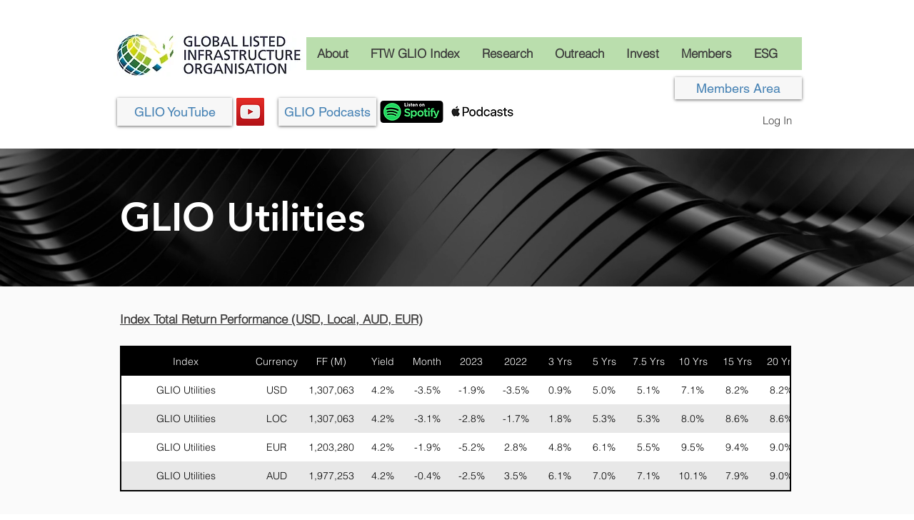

--- FILE ---
content_type: text/html; charset=UTF-8
request_url: https://www.glio.org/utilitiesindex
body_size: 182198
content:
<!DOCTYPE html>
<html lang="en">
<head>
  
  <!-- SEO Tags -->
  <title>GLIO Utilities Index</title>
  <meta name="description" content="Complete list of GLIO Utilities Index constituents including free float cap in USD, yield and annualized performance over short, medium and long-term investment horizons."/>
  <link rel="canonical" href="https://www.glio.org/utilitiesindex"/>
  <meta property="og:title" content="GLIO Utilities Index"/>
  <meta property="og:description" content="Complete list of GLIO Utilities Index constituents including free float cap in USD, yield and annualized performance over short, medium and long-term investment horizons."/>
  <meta property="og:image" content="https://static.wixstatic.com/media/a4e9c5_b013b779e3904a78a93b6ffe9ed030fb~mv2.jpg/v1/fill/w_2500,h_1404,al_c/a4e9c5_b013b779e3904a78a93b6ffe9ed030fb~mv2.jpg"/>
  <meta property="og:image:width" content="2500"/>
  <meta property="og:image:height" content="1404"/>
  <meta property="og:url" content="https://www.glio.org/utilitiesindex"/>
  <meta property="og:site_name" content="glio"/>
  <meta property="og:type" content="website"/>
  <meta name="keywords" content="Infrastructure, index, glio utilities index"/>
  <meta name="google-site-verification" content="SzZGk7bmdsbzsaW8TVYzvnNa6UoZEvj0Xnu4k_cGvnE"/>
  <meta name="twitter:card" content="summary_large_image"/>
  <meta name="twitter:title" content="GLIO Utilities Index"/>
  <meta name="twitter:description" content="Complete list of GLIO Utilities Index constituents including free float cap in USD, yield and annualized performance over short, medium and long-term investment horizons."/>
  <meta name="twitter:image" content="https://static.wixstatic.com/media/a4e9c5_b013b779e3904a78a93b6ffe9ed030fb~mv2.jpg/v1/fill/w_2500,h_1404,al_c/a4e9c5_b013b779e3904a78a93b6ffe9ed030fb~mv2.jpg"/>

  
  <meta charset='utf-8'>
  <meta name="viewport" content="width=device-width, initial-scale=1" id="wixDesktopViewport" />
  <meta http-equiv="X-UA-Compatible" content="IE=edge">
  <meta name="generator" content="Wix.com Website Builder"/>

  <link rel="icon" sizes="192x192" href="https://static.wixstatic.com/media/a4e9c5_38d483009984491b96d6e68f2cefaff7%7Emv2.jpg/v1/fill/w_192%2Ch_192%2Clg_1%2Cusm_0.66_1.00_0.01/a4e9c5_38d483009984491b96d6e68f2cefaff7%7Emv2.jpg" type="image/jpeg"/>
  <link rel="shortcut icon" href="https://static.wixstatic.com/media/a4e9c5_38d483009984491b96d6e68f2cefaff7%7Emv2.jpg/v1/fill/w_192%2Ch_192%2Clg_1%2Cusm_0.66_1.00_0.01/a4e9c5_38d483009984491b96d6e68f2cefaff7%7Emv2.jpg" type="image/jpeg"/>
  <link rel="apple-touch-icon" href="https://static.wixstatic.com/media/a4e9c5_38d483009984491b96d6e68f2cefaff7%7Emv2.jpg/v1/fill/w_180%2Ch_180%2Clg_1%2Cusm_0.66_1.00_0.01/a4e9c5_38d483009984491b96d6e68f2cefaff7%7Emv2.jpg" type="image/jpeg"/>

  <!-- Safari Pinned Tab Icon -->
  <!-- <link rel="mask-icon" href="https://static.wixstatic.com/media/a4e9c5_38d483009984491b96d6e68f2cefaff7%7Emv2.jpg/v1/fill/w_192%2Ch_192%2Clg_1%2Cusm_0.66_1.00_0.01/a4e9c5_38d483009984491b96d6e68f2cefaff7%7Emv2.jpg"> -->

  <!-- Original trials -->
  


  <!-- Segmenter Polyfill -->
  <script>
    if (!window.Intl || !window.Intl.Segmenter) {
      (function() {
        var script = document.createElement('script');
        script.src = 'https://static.parastorage.com/unpkg/@formatjs/intl-segmenter@11.7.10/polyfill.iife.js';
        document.head.appendChild(script);
      })();
    }
  </script>

  <!-- Legacy Polyfills -->
  <script nomodule="" src="https://static.parastorage.com/unpkg/core-js-bundle@3.2.1/minified.js"></script>
  <script nomodule="" src="https://static.parastorage.com/unpkg/focus-within-polyfill@5.0.9/dist/focus-within-polyfill.js"></script>

  <!-- Performance API Polyfills -->
  <script>
  (function () {
    var noop = function noop() {};
    if ("performance" in window === false) {
      window.performance = {};
    }
    window.performance.mark = performance.mark || noop;
    window.performance.measure = performance.measure || noop;
    if ("now" in window.performance === false) {
      var nowOffset = Date.now();
      if (performance.timing && performance.timing.navigationStart) {
        nowOffset = performance.timing.navigationStart;
      }
      window.performance.now = function now() {
        return Date.now() - nowOffset;
      };
    }
  })();
  </script>

  <!-- Globals Definitions -->
  <script>
    (function () {
      var now = Date.now()
      window.initialTimestamps = {
        initialTimestamp: now,
        initialRequestTimestamp: Math.round(performance.timeOrigin ? performance.timeOrigin : now - performance.now())
      }

      window.thunderboltTag = "QA_READY"
      window.thunderboltVersion = "1.16774.0"
    })();
  </script>

  <!-- Essential Viewer Model -->
  <script type="application/json" id="wix-essential-viewer-model">{"fleetConfig":{"fleetName":"thunderbolt-seo-isolated-renderer","type":"GA","code":0},"mode":{"qa":false,"enableTestApi":false,"debug":false,"ssrIndicator":false,"ssrOnly":false,"siteAssetsFallback":"enable","versionIndicator":false},"componentsLibrariesTopology":[{"artifactId":"editor-elements","namespace":"wixui","url":"https:\/\/static.parastorage.com\/services\/editor-elements\/1.14848.0"},{"artifactId":"editor-elements","namespace":"dsgnsys","url":"https:\/\/static.parastorage.com\/services\/editor-elements\/1.14848.0"}],"siteFeaturesConfigs":{"sessionManager":{"isRunningInDifferentSiteContext":false}},"language":{"userLanguage":"en"},"siteAssets":{"clientTopology":{"mediaRootUrl":"https:\/\/static.wixstatic.com","staticMediaUrl":"https:\/\/static.wixstatic.com\/media","moduleRepoUrl":"https:\/\/static.parastorage.com\/unpkg","fileRepoUrl":"https:\/\/static.parastorage.com\/services","viewerAppsUrl":"https:\/\/viewer-apps.parastorage.com","viewerAssetsUrl":"https:\/\/viewer-assets.parastorage.com","siteAssetsUrl":"https:\/\/siteassets.parastorage.com","pageJsonServerUrls":["https:\/\/pages.parastorage.com","https:\/\/staticorigin.wixstatic.com","https:\/\/www.glio.org","https:\/\/fallback.wix.com\/wix-html-editor-pages-webapp\/page"],"pathOfTBModulesInFileRepoForFallback":"wix-thunderbolt\/dist\/"}},"siteFeatures":["accessibility","appMonitoring","assetsLoader","businessLogger","captcha","clickHandlerRegistrar","codeEmbed","commonConfig","componentsLoader","componentsRegistry","consentPolicy","cyclicTabbing","domSelectors","environmentWixCodeSdk","environment","locationWixCodeSdk","mpaNavigation","navigationManager","navigationPhases","ooi","pages","panorama","protectedPages","renderer","reporter","router","scrollRestoration","seoWixCodeSdk","seo","sessionManager","siteMembersWixCodeSdk","siteMembers","siteScrollBlocker","siteWixCodeSdk","speculationRules","ssrCache","stores","structureApi","thunderboltInitializer","tpaCommons","tpaWorkerFeature","translations","usedPlatformApis","warmupData","windowMessageRegistrar","windowWixCodeSdk","wixCustomElementComponent","wixEmbedsApi","componentsReact","platform"],"site":{"externalBaseUrl":"https:\/\/www.glio.org","isSEO":true},"media":{"staticMediaUrl":"https:\/\/static.wixstatic.com\/media","mediaRootUrl":"https:\/\/static.wixstatic.com\/","staticVideoUrl":"https:\/\/video.wixstatic.com\/"},"requestUrl":"https:\/\/www.glio.org\/utilitiesindex","rollout":{"siteAssetsVersionsRollout":false,"isDACRollout":0,"isTBRollout":false},"commonConfig":{"brand":"wix","host":"VIEWER","bsi":"","consentPolicy":{},"consentPolicyHeader":{},"siteRevision":"7394","renderingFlow":"NONE","language":"en","locale":"en-be"},"interactionSampleRatio":0.01,"dynamicModelUrl":"https:\/\/www.glio.org\/_api\/v2\/dynamicmodel","accessTokensUrl":"https:\/\/www.glio.org\/_api\/v1\/access-tokens","isExcludedFromSecurityExperiments":false,"experiments":{"specs.thunderbolt.hardenFetchAndXHR":true,"specs.thunderbolt.securityExperiments":true}}</script>
  <script>window.viewerModel = JSON.parse(document.getElementById('wix-essential-viewer-model').textContent)</script>

  <script>
    window.commonConfig = viewerModel.commonConfig
  </script>

  
  <!-- BEGIN handleAccessTokens bundle -->

  <script data-url="https://static.parastorage.com/services/wix-thunderbolt/dist/handleAccessTokens.inline.4f2f9a53.bundle.min.js">(()=>{"use strict";function e(e){let{context:o,property:r,value:n,enumerable:i=!0}=e,c=e.get,l=e.set;if(!r||void 0===n&&!c&&!l)return new Error("property and value are required");let a=o||globalThis,s=a?.[r],u={};if(void 0!==n)u.value=n;else{if(c){let e=t(c);e&&(u.get=e)}if(l){let e=t(l);e&&(u.set=e)}}let p={...u,enumerable:i||!1,configurable:!1};void 0!==n&&(p.writable=!1);try{Object.defineProperty(a,r,p)}catch(e){return e instanceof TypeError?s:e}return s}function t(e,t){return"function"==typeof e?e:!0===e?.async&&"function"==typeof e.func?t?async function(t){return e.func(t)}:async function(){return e.func()}:"function"==typeof e?.func?e.func:void 0}try{e({property:"strictDefine",value:e})}catch{}try{e({property:"defineStrictObject",value:r})}catch{}try{e({property:"defineStrictMethod",value:n})}catch{}var o=["toString","toLocaleString","valueOf","constructor","prototype"];function r(t){let{context:n,property:c,propertiesToExclude:l=[],skipPrototype:a=!1,hardenPrototypePropertiesToExclude:s=[]}=t;if(!c)return new Error("property is required");let u=(n||globalThis)[c],p={},f=i(n,c);u&&("object"==typeof u||"function"==typeof u)&&Reflect.ownKeys(u).forEach(t=>{if(!l.includes(t)&&!o.includes(t)){let o=i(u,t);if(o&&(o.writable||o.configurable)){let{value:r,get:n,set:i,enumerable:c=!1}=o,l={};void 0!==r?l.value=r:n?l.get=n:i&&(l.set=i);try{let o=e({context:u,property:t,...l,enumerable:c});p[t]=o}catch(e){if(!(e instanceof TypeError))throw e;try{p[t]=o.value||o.get||o.set}catch{}}}}});let d={originalObject:u,originalProperties:p};if(!a&&void 0!==u?.prototype){let e=r({context:u,property:"prototype",propertiesToExclude:s,skipPrototype:!0});e instanceof Error||(d.originalPrototype=e?.originalObject,d.originalPrototypeProperties=e?.originalProperties)}return e({context:n,property:c,value:u,enumerable:f?.enumerable}),d}function n(t,o){let r=(o||globalThis)[t],n=i(o||globalThis,t);return r&&n&&(n.writable||n.configurable)?(Object.freeze(r),e({context:globalThis,property:t,value:r})):r}function i(e,t){if(e&&t)try{return Reflect.getOwnPropertyDescriptor(e,t)}catch{return}}function c(e){if("string"!=typeof e)return e;try{return decodeURIComponent(e).toLowerCase().trim()}catch{return e.toLowerCase().trim()}}function l(e,t){let o="";if("string"==typeof e)o=e.split("=")[0]?.trim()||"";else{if(!e||"string"!=typeof e.name)return!1;o=e.name}return t.has(c(o)||"")}function a(e,t){let o;return o="string"==typeof e?e.split(";").map(e=>e.trim()).filter(e=>e.length>0):e||[],o.filter(e=>!l(e,t))}var s=null;function u(){return null===s&&(s=typeof Document>"u"?void 0:Object.getOwnPropertyDescriptor(Document.prototype,"cookie")),s}function p(t,o){if(!globalThis?.cookieStore)return;let r=globalThis.cookieStore.get.bind(globalThis.cookieStore),n=globalThis.cookieStore.getAll.bind(globalThis.cookieStore),i=globalThis.cookieStore.set.bind(globalThis.cookieStore),c=globalThis.cookieStore.delete.bind(globalThis.cookieStore);return e({context:globalThis.CookieStore.prototype,property:"get",value:async function(e){return l(("string"==typeof e?e:e.name)||"",t)?null:r.call(this,e)},enumerable:!0}),e({context:globalThis.CookieStore.prototype,property:"getAll",value:async function(){return a(await n.apply(this,Array.from(arguments)),t)},enumerable:!0}),e({context:globalThis.CookieStore.prototype,property:"set",value:async function(){let e=Array.from(arguments);if(!l(1===e.length?e[0].name:e[0],t))return i.apply(this,e);o&&console.warn(o)},enumerable:!0}),e({context:globalThis.CookieStore.prototype,property:"delete",value:async function(){let e=Array.from(arguments);if(!l(1===e.length?e[0].name:e[0],t))return c.apply(this,e)},enumerable:!0}),e({context:globalThis.cookieStore,property:"prototype",value:globalThis.CookieStore.prototype,enumerable:!1}),e({context:globalThis,property:"cookieStore",value:globalThis.cookieStore,enumerable:!0}),{get:r,getAll:n,set:i,delete:c}}var f=["TextEncoder","TextDecoder","XMLHttpRequestEventTarget","EventTarget","URL","JSON","Reflect","Object","Array","Map","Set","WeakMap","WeakSet","Promise","Symbol","Error"],d=["addEventListener","removeEventListener","dispatchEvent","encodeURI","encodeURIComponent","decodeURI","decodeURIComponent"];const y=(e,t)=>{try{const o=t?t.get.call(document):document.cookie;return o.split(";").map(e=>e.trim()).filter(t=>t?.startsWith(e))[0]?.split("=")[1]}catch(e){return""}},g=(e="",t="",o="/")=>`${e}=; ${t?`domain=${t};`:""} max-age=0; path=${o}; expires=Thu, 01 Jan 1970 00:00:01 GMT`;function m(){(function(){if("undefined"!=typeof window){const e=performance.getEntriesByType("navigation")[0];return"back_forward"===(e?.type||"")}return!1})()&&function(){const{counter:e}=function(){const e=b("getItem");if(e){const[t,o]=e.split("-"),r=o?parseInt(o,10):0;if(r>=3){const e=t?Number(t):0;if(Date.now()-e>6e4)return{counter:0}}return{counter:r}}return{counter:0}}();e<3?(!function(e=1){b("setItem",`${Date.now()}-${e}`)}(e+1),window.location.reload()):console.error("ATS: Max reload attempts reached")}()}function b(e,t){try{return sessionStorage[e]("reload",t||"")}catch(e){console.error("ATS: Error calling sessionStorage:",e)}}const h="client-session-bind",v="sec-fetch-unsupported",{experiments:w}=window.viewerModel,T=[h,"client-binding",v,"svSession","smSession","server-session-bind","wixSession2","wixSession3"].map(e=>e.toLowerCase()),{cookie:S}=function(t,o){let r=new Set(t);return e({context:document,property:"cookie",set:{func:e=>function(e,t,o,r){let n=u(),i=c(t.split(";")[0]||"")||"";[...o].every(e=>!i.startsWith(e.toLowerCase()))&&n?.set?n.set.call(e,t):r&&console.warn(r)}(document,e,r,o)},get:{func:()=>function(e,t){let o=u();if(!o?.get)throw new Error("Cookie descriptor or getter not available");return a(o.get.call(e),t).join("; ")}(document,r)},enumerable:!0}),{cookieStore:p(r,o),cookie:u()}}(T),k="tbReady",x="security_overrideGlobals",{experiments:E,siteFeaturesConfigs:C,accessTokensUrl:P}=window.viewerModel,R=P,M={},O=(()=>{const e=y(h,S);if(w["specs.thunderbolt.browserCacheReload"]){y(v,S)||e?b("removeItem"):m()}return(()=>{const e=g(h),t=g(h,location.hostname);S.set.call(document,e),S.set.call(document,t)})(),e})();O&&(M["client-binding"]=O);const D=fetch;addEventListener(k,function e(t){const{logger:o}=t.detail;try{window.tb.init({fetch:D,fetchHeaders:M})}catch(e){const t=new Error("TB003");o.meter(`${x}_${t.message}`,{paramsOverrides:{errorType:x,eventString:t.message}}),window?.viewerModel?.mode.debug&&console.error(e)}finally{removeEventListener(k,e)}}),E["specs.thunderbolt.hardenFetchAndXHR"]||(window.fetchDynamicModel=()=>C.sessionManager.isRunningInDifferentSiteContext?Promise.resolve({}):fetch(R,{credentials:"same-origin",headers:M}).then(function(e){if(!e.ok)throw new Error(`[${e.status}]${e.statusText}`);return e.json()}),window.dynamicModelPromise=window.fetchDynamicModel())})();
//# sourceMappingURL=https://static.parastorage.com/services/wix-thunderbolt/dist/handleAccessTokens.inline.4f2f9a53.bundle.min.js.map</script>

<!-- END handleAccessTokens bundle -->

<!-- BEGIN overrideGlobals bundle -->

<script data-url="https://static.parastorage.com/services/wix-thunderbolt/dist/overrideGlobals.inline.ec13bfcf.bundle.min.js">(()=>{"use strict";function e(e){let{context:r,property:o,value:n,enumerable:i=!0}=e,c=e.get,a=e.set;if(!o||void 0===n&&!c&&!a)return new Error("property and value are required");let l=r||globalThis,u=l?.[o],s={};if(void 0!==n)s.value=n;else{if(c){let e=t(c);e&&(s.get=e)}if(a){let e=t(a);e&&(s.set=e)}}let p={...s,enumerable:i||!1,configurable:!1};void 0!==n&&(p.writable=!1);try{Object.defineProperty(l,o,p)}catch(e){return e instanceof TypeError?u:e}return u}function t(e,t){return"function"==typeof e?e:!0===e?.async&&"function"==typeof e.func?t?async function(t){return e.func(t)}:async function(){return e.func()}:"function"==typeof e?.func?e.func:void 0}try{e({property:"strictDefine",value:e})}catch{}try{e({property:"defineStrictObject",value:o})}catch{}try{e({property:"defineStrictMethod",value:n})}catch{}var r=["toString","toLocaleString","valueOf","constructor","prototype"];function o(t){let{context:n,property:c,propertiesToExclude:a=[],skipPrototype:l=!1,hardenPrototypePropertiesToExclude:u=[]}=t;if(!c)return new Error("property is required");let s=(n||globalThis)[c],p={},f=i(n,c);s&&("object"==typeof s||"function"==typeof s)&&Reflect.ownKeys(s).forEach(t=>{if(!a.includes(t)&&!r.includes(t)){let r=i(s,t);if(r&&(r.writable||r.configurable)){let{value:o,get:n,set:i,enumerable:c=!1}=r,a={};void 0!==o?a.value=o:n?a.get=n:i&&(a.set=i);try{let r=e({context:s,property:t,...a,enumerable:c});p[t]=r}catch(e){if(!(e instanceof TypeError))throw e;try{p[t]=r.value||r.get||r.set}catch{}}}}});let d={originalObject:s,originalProperties:p};if(!l&&void 0!==s?.prototype){let e=o({context:s,property:"prototype",propertiesToExclude:u,skipPrototype:!0});e instanceof Error||(d.originalPrototype=e?.originalObject,d.originalPrototypeProperties=e?.originalProperties)}return e({context:n,property:c,value:s,enumerable:f?.enumerable}),d}function n(t,r){let o=(r||globalThis)[t],n=i(r||globalThis,t);return o&&n&&(n.writable||n.configurable)?(Object.freeze(o),e({context:globalThis,property:t,value:o})):o}function i(e,t){if(e&&t)try{return Reflect.getOwnPropertyDescriptor(e,t)}catch{return}}function c(e){if("string"!=typeof e)return e;try{return decodeURIComponent(e).toLowerCase().trim()}catch{return e.toLowerCase().trim()}}function a(e,t){return e instanceof Headers?e.forEach((r,o)=>{l(o,t)||e.delete(o)}):Object.keys(e).forEach(r=>{l(r,t)||delete e[r]}),e}function l(e,t){return!t.has(c(e)||"")}function u(e,t){let r=!0,o=function(e){let t,r;if(globalThis.Request&&e instanceof Request)t=e.url;else{if("function"!=typeof e?.toString)throw new Error("Unsupported type for url");t=e.toString()}try{return new URL(t).pathname}catch{return r=t.replace(/#.+/gi,"").split("?").shift(),r.startsWith("/")?r:`/${r}`}}(e),n=c(o);return n&&t.some(e=>n.includes(e))&&(r=!1),r}function s(t,r,o){let n=fetch,i=XMLHttpRequest,c=new Set(r);function s(){let e=new i,r=e.open,n=e.setRequestHeader;return e.open=function(){let n=Array.from(arguments),i=n[1];if(n.length<2||u(i,t))return r.apply(e,n);throw new Error(o||`Request not allowed for path ${i}`)},e.setRequestHeader=function(t,r){l(decodeURIComponent(t),c)&&n.call(e,t,r)},e}return e({property:"fetch",value:function(){let e=function(e,t){return globalThis.Request&&e[0]instanceof Request&&e[0]?.headers?a(e[0].headers,t):e[1]?.headers&&a(e[1].headers,t),e}(arguments,c);return u(arguments[0],t)?n.apply(globalThis,Array.from(e)):new Promise((e,t)=>{t(new Error(o||`Request not allowed for path ${arguments[0]}`))})},enumerable:!0}),e({property:"XMLHttpRequest",value:s,enumerable:!0}),Object.keys(i).forEach(e=>{s[e]=i[e]}),{fetch:n,XMLHttpRequest:i}}var p=["TextEncoder","TextDecoder","XMLHttpRequestEventTarget","EventTarget","URL","JSON","Reflect","Object","Array","Map","Set","WeakMap","WeakSet","Promise","Symbol","Error"],f=["addEventListener","removeEventListener","dispatchEvent","encodeURI","encodeURIComponent","decodeURI","decodeURIComponent"];const d=function(){let t=globalThis.open,r=document.open;function o(e,r,o){let n="string"!=typeof e,i=t.call(window,e,r,o);return n||e&&function(e){return e.startsWith("//")&&/(?:[a-z0-9](?:[a-z0-9-]{0,61}[a-z0-9])?\.)+[a-z0-9][a-z0-9-]{0,61}[a-z0-9]/g.test(`${location.protocol}:${e}`)&&(e=`${location.protocol}${e}`),!e.startsWith("http")||new URL(e).hostname===location.hostname}(e)?{}:i}return e({property:"open",value:o,context:globalThis,enumerable:!0}),e({property:"open",value:function(e,t,n){return e?o(e,t,n):r.call(document,e||"",t||"",n||"")},context:document,enumerable:!0}),{open:t,documentOpen:r}},y=function(){let t=document.createElement,r=Element.prototype.setAttribute,o=Element.prototype.setAttributeNS;return e({property:"createElement",context:document,value:function(n,i){let a=t.call(document,n,i);if("iframe"===c(n)){e({property:"srcdoc",context:a,get:()=>"",set:()=>{console.warn("`srcdoc` is not allowed in iframe elements.")}});let t=function(e,t){"srcdoc"!==e.toLowerCase()?r.call(a,e,t):console.warn("`srcdoc` attribute is not allowed to be set.")},n=function(e,t,r){"srcdoc"!==t.toLowerCase()?o.call(a,e,t,r):console.warn("`srcdoc` attribute is not allowed to be set.")};a.setAttribute=t,a.setAttributeNS=n}return a},enumerable:!0}),{createElement:t,setAttribute:r,setAttributeNS:o}},m=["client-binding"],b=["/_api/v1/access-tokens","/_api/v2/dynamicmodel","/_api/one-app-session-web/v3/businesses"],h=function(){let t=setTimeout,r=setInterval;return o("setTimeout",0,globalThis),o("setInterval",0,globalThis),{setTimeout:t,setInterval:r};function o(t,r,o){let n=o||globalThis,i=n[t];if(!i||"function"!=typeof i)throw new Error(`Function ${t} not found or is not a function`);e({property:t,value:function(){let e=Array.from(arguments);if("string"!=typeof e[r])return i.apply(n,e);console.warn(`Calling ${t} with a String Argument at index ${r} is not allowed`)},context:o,enumerable:!0})}},v=function(){if(navigator&&"serviceWorker"in navigator){let t=navigator.serviceWorker.register;return e({context:navigator.serviceWorker,property:"register",value:function(){console.log("Service worker registration is not allowed")},enumerable:!0}),{register:t}}return{}};performance.mark("overrideGlobals started");const{isExcludedFromSecurityExperiments:g,experiments:w}=window.viewerModel,E=!g&&w["specs.thunderbolt.securityExperiments"];try{d(),E&&y(),w["specs.thunderbolt.hardenFetchAndXHR"]&&E&&s(b,m),v(),(e=>{let t=[],r=[];r=r.concat(["TextEncoder","TextDecoder"]),e&&(r=r.concat(["XMLHttpRequestEventTarget","EventTarget"])),r=r.concat(["URL","JSON"]),e&&(t=t.concat(["addEventListener","removeEventListener"])),t=t.concat(["encodeURI","encodeURIComponent","decodeURI","decodeURIComponent"]),r=r.concat(["String","Number"]),e&&r.push("Object"),r=r.concat(["Reflect"]),t.forEach(e=>{n(e),["addEventListener","removeEventListener"].includes(e)&&n(e,document)}),r.forEach(e=>{o({property:e})})})(E),E&&h()}catch(e){window?.viewerModel?.mode.debug&&console.error(e);const t=new Error("TB006");window.fedops?.reportError(t,"security_overrideGlobals"),window.Sentry?window.Sentry.captureException(t):globalThis.defineStrictProperty("sentryBuffer",[t],window,!1)}performance.mark("overrideGlobals ended")})();
//# sourceMappingURL=https://static.parastorage.com/services/wix-thunderbolt/dist/overrideGlobals.inline.ec13bfcf.bundle.min.js.map</script>

<!-- END overrideGlobals bundle -->


  
  <script>
    window.commonConfig = viewerModel.commonConfig

	
  </script>

  <!-- Initial CSS -->
  <style data-url="https://static.parastorage.com/services/wix-thunderbolt/dist/main.347af09f.min.css">@keyframes slide-horizontal-new{0%{transform:translateX(100%)}}@keyframes slide-horizontal-old{80%{opacity:1}to{opacity:0;transform:translateX(-100%)}}@keyframes slide-vertical-new{0%{transform:translateY(-100%)}}@keyframes slide-vertical-old{80%{opacity:1}to{opacity:0;transform:translateY(100%)}}@keyframes out-in-new{0%{opacity:0}}@keyframes out-in-old{to{opacity:0}}:root:active-view-transition{view-transition-name:none}::view-transition{pointer-events:none}:root:active-view-transition::view-transition-new(page-group),:root:active-view-transition::view-transition-old(page-group){animation-duration:.6s;cursor:wait;pointer-events:all}:root:active-view-transition-type(SlideHorizontal)::view-transition-old(page-group){animation:slide-horizontal-old .6s cubic-bezier(.83,0,.17,1) forwards;mix-blend-mode:normal}:root:active-view-transition-type(SlideHorizontal)::view-transition-new(page-group){animation:slide-horizontal-new .6s cubic-bezier(.83,0,.17,1) backwards;mix-blend-mode:normal}:root:active-view-transition-type(SlideVertical)::view-transition-old(page-group){animation:slide-vertical-old .6s cubic-bezier(.83,0,.17,1) forwards;mix-blend-mode:normal}:root:active-view-transition-type(SlideVertical)::view-transition-new(page-group){animation:slide-vertical-new .6s cubic-bezier(.83,0,.17,1) backwards;mix-blend-mode:normal}:root:active-view-transition-type(OutIn)::view-transition-old(page-group){animation:out-in-old .35s cubic-bezier(.22,1,.36,1) forwards}:root:active-view-transition-type(OutIn)::view-transition-new(page-group){animation:out-in-new .35s cubic-bezier(.64,0,.78,0) .35s backwards}@media(prefers-reduced-motion:reduce){::view-transition-group(*),::view-transition-new(*),::view-transition-old(*){animation:none!important}}body,html{background:transparent;border:0;margin:0;outline:0;padding:0;vertical-align:baseline}body{--scrollbar-width:0px;font-family:Arial,Helvetica,sans-serif;font-size:10px}body,html{height:100%}body{overflow-x:auto;overflow-y:scroll}body:not(.responsive) #site-root{min-width:var(--site-width);width:100%}body:not([data-js-loaded]) [data-hide-prejs]{visibility:hidden}interact-element{display:contents}#SITE_CONTAINER{position:relative}:root{--one-unit:1vw;--section-max-width:9999px;--spx-stopper-max:9999px;--spx-stopper-min:0px;--browser-zoom:1}@supports(-webkit-appearance:none) and (stroke-color:transparent){:root{--safari-sticky-fix:opacity;--experimental-safari-sticky-fix:translateZ(0)}}@supports(container-type:inline-size){:root{--one-unit:1cqw}}[id^=oldHoverBox-]{mix-blend-mode:plus-lighter;transition:opacity .5s ease,visibility .5s ease}[data-mesh-id$=inlineContent-gridContainer]:has(>[id^=oldHoverBox-]){isolation:isolate}</style>
<style data-url="https://static.parastorage.com/services/wix-thunderbolt/dist/main.renderer.9cb0985f.min.css">a,abbr,acronym,address,applet,b,big,blockquote,button,caption,center,cite,code,dd,del,dfn,div,dl,dt,em,fieldset,font,footer,form,h1,h2,h3,h4,h5,h6,header,i,iframe,img,ins,kbd,label,legend,li,nav,object,ol,p,pre,q,s,samp,section,small,span,strike,strong,sub,sup,table,tbody,td,tfoot,th,thead,title,tr,tt,u,ul,var{background:transparent;border:0;margin:0;outline:0;padding:0;vertical-align:baseline}input,select,textarea{box-sizing:border-box;font-family:Helvetica,Arial,sans-serif}ol,ul{list-style:none}blockquote,q{quotes:none}ins{text-decoration:none}del{text-decoration:line-through}table{border-collapse:collapse;border-spacing:0}a{cursor:pointer;text-decoration:none}.testStyles{overflow-y:hidden}.reset-button{-webkit-appearance:none;background:none;border:0;color:inherit;font:inherit;line-height:normal;outline:0;overflow:visible;padding:0;-webkit-user-select:none;-moz-user-select:none;-ms-user-select:none}:focus{outline:none}body.device-mobile-optimized:not(.disable-site-overflow){overflow-x:hidden;overflow-y:scroll}body.device-mobile-optimized:not(.responsive) #SITE_CONTAINER{margin-left:auto;margin-right:auto;overflow-x:visible;position:relative;width:320px}body.device-mobile-optimized:not(.responsive):not(.blockSiteScrolling) #SITE_CONTAINER{margin-top:0}body.device-mobile-optimized>*{max-width:100%!important}body.device-mobile-optimized #site-root{overflow-x:hidden;overflow-y:hidden}@supports(overflow:clip){body.device-mobile-optimized #site-root{overflow-x:clip;overflow-y:clip}}body.device-mobile-non-optimized #SITE_CONTAINER #site-root{overflow-x:clip;overflow-y:clip}body.device-mobile-non-optimized.fullScreenMode{background-color:#5f6360}body.device-mobile-non-optimized.fullScreenMode #MOBILE_ACTIONS_MENU,body.device-mobile-non-optimized.fullScreenMode #SITE_BACKGROUND,body.device-mobile-non-optimized.fullScreenMode #site-root,body.fullScreenMode #WIX_ADS{visibility:hidden}body.fullScreenMode{overflow-x:hidden!important;overflow-y:hidden!important}body.fullScreenMode.device-mobile-optimized #TINY_MENU{opacity:0;pointer-events:none}body.fullScreenMode-scrollable.device-mobile-optimized{overflow-x:hidden!important;overflow-y:auto!important}body.fullScreenMode-scrollable.device-mobile-optimized #masterPage,body.fullScreenMode-scrollable.device-mobile-optimized #site-root{overflow-x:hidden!important;overflow-y:hidden!important}body.fullScreenMode-scrollable.device-mobile-optimized #SITE_BACKGROUND,body.fullScreenMode-scrollable.device-mobile-optimized #masterPage{height:auto!important}body.fullScreenMode-scrollable.device-mobile-optimized #masterPage.mesh-layout{height:0!important}body.blockSiteScrolling,body.siteScrollingBlocked{position:fixed;width:100%}body.blockSiteScrolling #SITE_CONTAINER{margin-top:calc(var(--blocked-site-scroll-margin-top)*-1)}#site-root{margin:0 auto;min-height:100%;position:relative;top:var(--wix-ads-height)}#site-root img:not([src]){visibility:hidden}#site-root svg img:not([src]){visibility:visible}.auto-generated-link{color:inherit}#SCROLL_TO_BOTTOM,#SCROLL_TO_TOP{height:0}.has-click-trigger{cursor:pointer}.fullScreenOverlay{bottom:0;display:flex;justify-content:center;left:0;overflow-y:hidden;position:fixed;right:0;top:-60px;z-index:1005}.fullScreenOverlay>.fullScreenOverlayContent{bottom:0;left:0;margin:0 auto;overflow:hidden;position:absolute;right:0;top:60px;transform:translateZ(0)}[data-mesh-id$=centeredContent],[data-mesh-id$=form],[data-mesh-id$=inlineContent]{pointer-events:none;position:relative}[data-mesh-id$=-gridWrapper],[data-mesh-id$=-rotated-wrapper]{pointer-events:none}[data-mesh-id$=-gridContainer]>*,[data-mesh-id$=-rotated-wrapper]>*,[data-mesh-id$=inlineContent]>:not([data-mesh-id$=-gridContainer]){pointer-events:auto}.device-mobile-optimized #masterPage.mesh-layout #SOSP_CONTAINER_CUSTOM_ID{grid-area:2/1/3/2;-ms-grid-row:2;position:relative}#masterPage.mesh-layout{-ms-grid-rows:max-content max-content min-content max-content;-ms-grid-columns:100%;align-items:start;display:-ms-grid;display:grid;grid-template-columns:100%;grid-template-rows:max-content max-content min-content max-content;justify-content:stretch}#masterPage.mesh-layout #PAGES_CONTAINER,#masterPage.mesh-layout #SITE_FOOTER-placeholder,#masterPage.mesh-layout #SITE_FOOTER_WRAPPER,#masterPage.mesh-layout #SITE_HEADER-placeholder,#masterPage.mesh-layout #SITE_HEADER_WRAPPER,#masterPage.mesh-layout #SOSP_CONTAINER_CUSTOM_ID[data-state~=mobileView],#masterPage.mesh-layout #soapAfterPagesContainer,#masterPage.mesh-layout #soapBeforePagesContainer{-ms-grid-row-align:start;-ms-grid-column-align:start;-ms-grid-column:1}#masterPage.mesh-layout #SITE_HEADER-placeholder,#masterPage.mesh-layout #SITE_HEADER_WRAPPER{grid-area:1/1/2/2;-ms-grid-row:1}#masterPage.mesh-layout #PAGES_CONTAINER,#masterPage.mesh-layout #soapAfterPagesContainer,#masterPage.mesh-layout #soapBeforePagesContainer{grid-area:3/1/4/2;-ms-grid-row:3}#masterPage.mesh-layout #soapAfterPagesContainer,#masterPage.mesh-layout #soapBeforePagesContainer{width:100%}#masterPage.mesh-layout #PAGES_CONTAINER{align-self:stretch}#masterPage.mesh-layout main#PAGES_CONTAINER{display:block}#masterPage.mesh-layout #SITE_FOOTER-placeholder,#masterPage.mesh-layout #SITE_FOOTER_WRAPPER{grid-area:4/1/5/2;-ms-grid-row:4}#masterPage.mesh-layout #SITE_PAGES,#masterPage.mesh-layout [data-mesh-id=PAGES_CONTAINERcenteredContent],#masterPage.mesh-layout [data-mesh-id=PAGES_CONTAINERinlineContent]{height:100%}#masterPage.mesh-layout.desktop>*{width:100%}#masterPage.mesh-layout #PAGES_CONTAINER,#masterPage.mesh-layout #SITE_FOOTER,#masterPage.mesh-layout #SITE_FOOTER_WRAPPER,#masterPage.mesh-layout #SITE_HEADER,#masterPage.mesh-layout #SITE_HEADER_WRAPPER,#masterPage.mesh-layout #SITE_PAGES,#masterPage.mesh-layout #masterPageinlineContent{position:relative}#masterPage.mesh-layout #SITE_HEADER{grid-area:1/1/2/2}#masterPage.mesh-layout #SITE_FOOTER{grid-area:4/1/5/2}#masterPage.mesh-layout.overflow-x-clip #SITE_FOOTER,#masterPage.mesh-layout.overflow-x-clip #SITE_HEADER{overflow-x:clip}[data-z-counter]{z-index:0}[data-z-counter="0"]{z-index:auto}.wixSiteProperties{-webkit-font-smoothing:antialiased;-moz-osx-font-smoothing:grayscale}:root{--wst-button-color-fill-primary:rgb(var(--color_48));--wst-button-color-border-primary:rgb(var(--color_49));--wst-button-color-text-primary:rgb(var(--color_50));--wst-button-color-fill-primary-hover:rgb(var(--color_51));--wst-button-color-border-primary-hover:rgb(var(--color_52));--wst-button-color-text-primary-hover:rgb(var(--color_53));--wst-button-color-fill-primary-disabled:rgb(var(--color_54));--wst-button-color-border-primary-disabled:rgb(var(--color_55));--wst-button-color-text-primary-disabled:rgb(var(--color_56));--wst-button-color-fill-secondary:rgb(var(--color_57));--wst-button-color-border-secondary:rgb(var(--color_58));--wst-button-color-text-secondary:rgb(var(--color_59));--wst-button-color-fill-secondary-hover:rgb(var(--color_60));--wst-button-color-border-secondary-hover:rgb(var(--color_61));--wst-button-color-text-secondary-hover:rgb(var(--color_62));--wst-button-color-fill-secondary-disabled:rgb(var(--color_63));--wst-button-color-border-secondary-disabled:rgb(var(--color_64));--wst-button-color-text-secondary-disabled:rgb(var(--color_65));--wst-color-fill-base-1:rgb(var(--color_36));--wst-color-fill-base-2:rgb(var(--color_37));--wst-color-fill-base-shade-1:rgb(var(--color_38));--wst-color-fill-base-shade-2:rgb(var(--color_39));--wst-color-fill-base-shade-3:rgb(var(--color_40));--wst-color-fill-accent-1:rgb(var(--color_41));--wst-color-fill-accent-2:rgb(var(--color_42));--wst-color-fill-accent-3:rgb(var(--color_43));--wst-color-fill-accent-4:rgb(var(--color_44));--wst-color-fill-background-primary:rgb(var(--color_11));--wst-color-fill-background-secondary:rgb(var(--color_12));--wst-color-text-primary:rgb(var(--color_15));--wst-color-text-secondary:rgb(var(--color_14));--wst-color-action:rgb(var(--color_18));--wst-color-disabled:rgb(var(--color_39));--wst-color-title:rgb(var(--color_45));--wst-color-subtitle:rgb(var(--color_46));--wst-color-line:rgb(var(--color_47));--wst-font-style-h2:var(--font_2);--wst-font-style-h3:var(--font_3);--wst-font-style-h4:var(--font_4);--wst-font-style-h5:var(--font_5);--wst-font-style-h6:var(--font_6);--wst-font-style-body-large:var(--font_7);--wst-font-style-body-medium:var(--font_8);--wst-font-style-body-small:var(--font_9);--wst-font-style-body-x-small:var(--font_10);--wst-color-custom-1:rgb(var(--color_13));--wst-color-custom-2:rgb(var(--color_16));--wst-color-custom-3:rgb(var(--color_17));--wst-color-custom-4:rgb(var(--color_19));--wst-color-custom-5:rgb(var(--color_20));--wst-color-custom-6:rgb(var(--color_21));--wst-color-custom-7:rgb(var(--color_22));--wst-color-custom-8:rgb(var(--color_23));--wst-color-custom-9:rgb(var(--color_24));--wst-color-custom-10:rgb(var(--color_25));--wst-color-custom-11:rgb(var(--color_26));--wst-color-custom-12:rgb(var(--color_27));--wst-color-custom-13:rgb(var(--color_28));--wst-color-custom-14:rgb(var(--color_29));--wst-color-custom-15:rgb(var(--color_30));--wst-color-custom-16:rgb(var(--color_31));--wst-color-custom-17:rgb(var(--color_32));--wst-color-custom-18:rgb(var(--color_33));--wst-color-custom-19:rgb(var(--color_34));--wst-color-custom-20:rgb(var(--color_35))}.wix-presets-wrapper{display:contents}</style>

  <meta name="format-detection" content="telephone=no">
  <meta name="skype_toolbar" content="skype_toolbar_parser_compatible">
  
  

  

  
      <!--pageHtmlEmbeds.head start-->
      <script type="wix/htmlEmbeds" id="pageHtmlEmbeds.head start"></script>
    
      <script async src="https://www.googletagmanager.com/gtag/js?id=G-0RHKLV89R8"></script>
<script>
    !function(w, a) {
        let isInitializing = true;
        const eventBuffer = [];
        w.dataLayer = w.dataLayer || [];

        function gtag(){
            if (isInitializing) {
                eventBuffer.push(arguments);
            } else {
                dataLayer.push(arguments);
            }
        }

        function config() {
                gtag('config', 'G-0RHKLV89R8', { send_page_view: false });
        }

        w.document.addEventListener("consentPolicyChanged", ({ detail }) => {
            setConsent('update', detail.policy);
        });


        w.document.addEventListener("consentPolicyInitialized", ({ detail }) => {
            const config = w.wixTagManager?.getConfig();
            if (isInitializing && config && Object.keys(config).length) {
                onDoneInitilizing();
            }
        });

        w.addEventListener("TagManagerConfigSet", ({ detail }) => {
            if (isInitializing && w.consentPolicyManager?.initRan) {
                onDoneInitilizing();
            }
        });

        function onDoneInitilizing() {
            isInitializing = false;
            setConsent('default', evaluateConsentPolicy());
            gtag('js', new Date());
            gtag('set', 'developer_id.dYzMzMD', true);
            config();
            eventBuffer.forEach(args => gtag(...args));
        }

        function evaluateConsentPolicy() {
            const { gdprEnforcedGeo } = w.wixTagManager.getConfig();
            const { policy, defaultPolicy } = w.consentPolicyManager.getCurrentConsentPolicy();
            return defaultPolicy && gdprEnforcedGeo
                ? { ...policy, advertising: false, analytics: false }
                : policy
        }

        function setConsent(action, { advertising, analytics, functional, waitForUpdate }) {
            gtag('consent', action, {
                'ad_storage': advertising ? 'granted' : 'denied',
                'ad_user_data': advertising ? 'granted' : 'denied',
                'ad_personalization': advertising ? 'granted' : 'denied',
                'analytics_storage': analytics ? 'granted' : 'denied',
                'functionality_storage': functional ? 'granted' : 'denied',
                'personalization_storage': 'granted',
                'security_storage': 'granted',
                ...waitForUpdate ? { 'wait_for_update': waitForUpdate } : {}
            });
        }

        w[a] = (w[a] && w[a].filter(c => c.name !== 'googleAnalyticsConsentMode')) || [];
        w[a].push({
            name: 'googleAnalyticsConsentMode',
            report: gtag,
            config: {
                trackingId: 'G-0RHKLV89R8'
            }
        });
    }(window,"promoteAnalyticsChannels")
</script>

    
      <script type="wix/htmlEmbeds" id="pageHtmlEmbeds.head end"></script>
      <!--pageHtmlEmbeds.head end-->
  

  <!-- head performance data start -->
  
  <!-- head performance data end -->
  

    


    
<style data-href="https://static.parastorage.com/services/editor-elements-library/dist/thunderbolt/rb_wixui.thunderbolt_bootstrap-classic.72e6a2a3.min.css">.PlZyDq{touch-action:manipulation}.uDW_Qe{align-items:center;box-sizing:border-box;display:flex;justify-content:var(--label-align);min-width:100%;text-align:initial;width:-moz-max-content;width:max-content}.uDW_Qe:before{max-width:var(--margin-start,0)}.uDW_Qe:after,.uDW_Qe:before{align-self:stretch;content:"";flex-grow:1}.uDW_Qe:after{max-width:var(--margin-end,0)}.FubTgk{height:100%}.FubTgk .uDW_Qe{border-radius:var(--corvid-border-radius,var(--rd,0));bottom:0;box-shadow:var(--shd,0 1px 4px rgba(0,0,0,.6));left:0;position:absolute;right:0;top:0;transition:var(--trans1,border-color .4s ease 0s,background-color .4s ease 0s)}.FubTgk .uDW_Qe:link,.FubTgk .uDW_Qe:visited{border-color:transparent}.FubTgk .l7_2fn{color:var(--corvid-color,rgb(var(--txt,var(--color_15,color_15))));font:var(--fnt,var(--font_5));margin:0;position:relative;transition:var(--trans2,color .4s ease 0s);white-space:nowrap}.FubTgk[aria-disabled=false] .uDW_Qe{background-color:var(--corvid-background-color,rgba(var(--bg,var(--color_17,color_17)),var(--alpha-bg,1)));border:solid var(--corvid-border-color,rgba(var(--brd,var(--color_15,color_15)),var(--alpha-brd,1))) var(--corvid-border-width,var(--brw,0));cursor:pointer!important}:host(.device-mobile-optimized) .FubTgk[aria-disabled=false]:active .uDW_Qe,body.device-mobile-optimized .FubTgk[aria-disabled=false]:active .uDW_Qe{background-color:var(--corvid-hover-background-color,rgba(var(--bgh,var(--color_18,color_18)),var(--alpha-bgh,1)));border-color:var(--corvid-hover-border-color,rgba(var(--brdh,var(--color_15,color_15)),var(--alpha-brdh,1)))}:host(.device-mobile-optimized) .FubTgk[aria-disabled=false]:active .l7_2fn,body.device-mobile-optimized .FubTgk[aria-disabled=false]:active .l7_2fn{color:var(--corvid-hover-color,rgb(var(--txth,var(--color_15,color_15))))}:host(:not(.device-mobile-optimized)) .FubTgk[aria-disabled=false]:hover .uDW_Qe,body:not(.device-mobile-optimized) .FubTgk[aria-disabled=false]:hover .uDW_Qe{background-color:var(--corvid-hover-background-color,rgba(var(--bgh,var(--color_18,color_18)),var(--alpha-bgh,1)));border-color:var(--corvid-hover-border-color,rgba(var(--brdh,var(--color_15,color_15)),var(--alpha-brdh,1)))}:host(:not(.device-mobile-optimized)) .FubTgk[aria-disabled=false]:hover .l7_2fn,body:not(.device-mobile-optimized) .FubTgk[aria-disabled=false]:hover .l7_2fn{color:var(--corvid-hover-color,rgb(var(--txth,var(--color_15,color_15))))}.FubTgk[aria-disabled=true] .uDW_Qe{background-color:var(--corvid-disabled-background-color,rgba(var(--bgd,204,204,204),var(--alpha-bgd,1)));border-color:var(--corvid-disabled-border-color,rgba(var(--brdd,204,204,204),var(--alpha-brdd,1)));border-style:solid;border-width:var(--corvid-border-width,var(--brw,0))}.FubTgk[aria-disabled=true] .l7_2fn{color:var(--corvid-disabled-color,rgb(var(--txtd,255,255,255)))}.uUxqWY{align-items:center;box-sizing:border-box;display:flex;justify-content:var(--label-align);min-width:100%;text-align:initial;width:-moz-max-content;width:max-content}.uUxqWY:before{max-width:var(--margin-start,0)}.uUxqWY:after,.uUxqWY:before{align-self:stretch;content:"";flex-grow:1}.uUxqWY:after{max-width:var(--margin-end,0)}.Vq4wYb[aria-disabled=false] .uUxqWY{cursor:pointer}:host(.device-mobile-optimized) .Vq4wYb[aria-disabled=false]:active .wJVzSK,body.device-mobile-optimized .Vq4wYb[aria-disabled=false]:active .wJVzSK{color:var(--corvid-hover-color,rgb(var(--txth,var(--color_15,color_15))));transition:var(--trans,color .4s ease 0s)}:host(:not(.device-mobile-optimized)) .Vq4wYb[aria-disabled=false]:hover .wJVzSK,body:not(.device-mobile-optimized) .Vq4wYb[aria-disabled=false]:hover .wJVzSK{color:var(--corvid-hover-color,rgb(var(--txth,var(--color_15,color_15))));transition:var(--trans,color .4s ease 0s)}.Vq4wYb .uUxqWY{bottom:0;left:0;position:absolute;right:0;top:0}.Vq4wYb .wJVzSK{color:var(--corvid-color,rgb(var(--txt,var(--color_15,color_15))));font:var(--fnt,var(--font_5));transition:var(--trans,color .4s ease 0s);white-space:nowrap}.Vq4wYb[aria-disabled=true] .wJVzSK{color:var(--corvid-disabled-color,rgb(var(--txtd,255,255,255)))}:host(:not(.device-mobile-optimized)) .CohWsy,body:not(.device-mobile-optimized) .CohWsy{display:flex}:host(:not(.device-mobile-optimized)) .V5AUxf,body:not(.device-mobile-optimized) .V5AUxf{-moz-column-gap:var(--margin);column-gap:var(--margin);direction:var(--direction);display:flex;margin:0 auto;position:relative;width:calc(100% - var(--padding)*2)}:host(:not(.device-mobile-optimized)) .V5AUxf>*,body:not(.device-mobile-optimized) .V5AUxf>*{direction:ltr;flex:var(--column-flex) 1 0%;left:0;margin-bottom:var(--padding);margin-top:var(--padding);min-width:0;position:relative;top:0}:host(.device-mobile-optimized) .V5AUxf,body.device-mobile-optimized .V5AUxf{display:block;padding-bottom:var(--padding-y);padding-left:var(--padding-x,0);padding-right:var(--padding-x,0);padding-top:var(--padding-y);position:relative}:host(.device-mobile-optimized) .V5AUxf>*,body.device-mobile-optimized .V5AUxf>*{margin-bottom:var(--margin);position:relative}:host(.device-mobile-optimized) .V5AUxf>:first-child,body.device-mobile-optimized .V5AUxf>:first-child{margin-top:var(--firstChildMarginTop,0)}:host(.device-mobile-optimized) .V5AUxf>:last-child,body.device-mobile-optimized .V5AUxf>:last-child{margin-bottom:var(--lastChildMarginBottom)}.LIhNy3{backface-visibility:hidden}.jhxvbR,.mtrorN{display:block;height:100%;width:100%}.jhxvbR img{max-width:var(--wix-img-max-width,100%)}.jhxvbR[data-animate-blur] img{filter:blur(9px);transition:filter .8s ease-in}.jhxvbR[data-animate-blur] img[data-load-done]{filter:none}.if7Vw2{height:100%;left:0;-webkit-mask-image:var(--mask-image,none);mask-image:var(--mask-image,none);-webkit-mask-position:var(--mask-position,0);mask-position:var(--mask-position,0);-webkit-mask-repeat:var(--mask-repeat,no-repeat);mask-repeat:var(--mask-repeat,no-repeat);-webkit-mask-size:var(--mask-size,100%);mask-size:var(--mask-size,100%);overflow:hidden;pointer-events:var(--fill-layer-background-media-pointer-events);position:absolute;top:0;width:100%}.if7Vw2.f0uTJH{clip:rect(0,auto,auto,0)}.if7Vw2 .i1tH8h{height:100%;position:absolute;top:0;width:100%}.if7Vw2 .DXi4PB{height:var(--fill-layer-image-height,100%);opacity:var(--fill-layer-image-opacity)}.if7Vw2 .DXi4PB img{height:100%;width:100%}@supports(-webkit-hyphens:none){.if7Vw2.f0uTJH{clip:auto;-webkit-clip-path:inset(0)}}.wG8dni{height:100%}.tcElKx{background-color:var(--bg-overlay-color);background-image:var(--bg-gradient);transition:var(--inherit-transition)}.ImALHf,.Ybjs9b{opacity:var(--fill-layer-video-opacity)}.UWmm3w{bottom:var(--media-padding-bottom);height:var(--media-padding-height);position:absolute;top:var(--media-padding-top);width:100%}.Yjj1af{transform:scale(var(--scale,1));transition:var(--transform-duration,transform 0s)}.ImALHf{height:100%;position:relative;width:100%}.KCM6zk{opacity:var(--fill-layer-video-opacity,var(--fill-layer-image-opacity,1))}.KCM6zk .DXi4PB,.KCM6zk .ImALHf,.KCM6zk .Ybjs9b{opacity:1}._uqPqy{clip-path:var(--fill-layer-clip)}._uqPqy,.eKyYhK{position:absolute;top:0}._uqPqy,.eKyYhK,.x0mqQS img{height:100%;width:100%}.pnCr6P{opacity:0}.blf7sp,.pnCr6P{position:absolute;top:0}.blf7sp{height:0;left:0;overflow:hidden;width:0}.rWP3Gv{left:0;pointer-events:var(--fill-layer-background-media-pointer-events);position:var(--fill-layer-background-media-position)}.Tr4n3d,.rWP3Gv,.wRqk6s{height:100%;top:0;width:100%}.wRqk6s{position:absolute}.Tr4n3d{background-color:var(--fill-layer-background-overlay-color);opacity:var(--fill-layer-background-overlay-blend-opacity-fallback,1);position:var(--fill-layer-background-overlay-position);transform:var(--fill-layer-background-overlay-transform)}@supports(mix-blend-mode:overlay){.Tr4n3d{mix-blend-mode:var(--fill-layer-background-overlay-blend-mode);opacity:var(--fill-layer-background-overlay-blend-opacity,1)}}.VXAmO2{--divider-pin-height__:min(1,calc(var(--divider-layers-pin-factor__) + 1));--divider-pin-layer-height__:var( --divider-layers-pin-factor__ );--divider-pin-border__:min(1,calc(var(--divider-layers-pin-factor__) / -1 + 1));height:calc(var(--divider-height__) + var(--divider-pin-height__)*var(--divider-layers-size__)*var(--divider-layers-y__))}.VXAmO2,.VXAmO2 .dy3w_9{left:0;position:absolute;width:100%}.VXAmO2 .dy3w_9{--divider-layer-i__:var(--divider-layer-i,0);background-position:left calc(50% + var(--divider-offset-x__) + var(--divider-layers-x__)*var(--divider-layer-i__)) bottom;background-repeat:repeat-x;border-bottom-style:solid;border-bottom-width:calc(var(--divider-pin-border__)*var(--divider-layer-i__)*var(--divider-layers-y__));height:calc(var(--divider-height__) + var(--divider-pin-layer-height__)*var(--divider-layer-i__)*var(--divider-layers-y__));opacity:calc(1 - var(--divider-layer-i__)/(var(--divider-layer-i__) + 1))}.UORcXs{--divider-height__:var(--divider-top-height,auto);--divider-offset-x__:var(--divider-top-offset-x,0px);--divider-layers-size__:var(--divider-top-layers-size,0);--divider-layers-y__:var(--divider-top-layers-y,0px);--divider-layers-x__:var(--divider-top-layers-x,0px);--divider-layers-pin-factor__:var(--divider-top-layers-pin-factor,0);border-top:var(--divider-top-padding,0) solid var(--divider-top-color,currentColor);opacity:var(--divider-top-opacity,1);top:0;transform:var(--divider-top-flip,scaleY(-1))}.UORcXs .dy3w_9{background-image:var(--divider-top-image,none);background-size:var(--divider-top-size,contain);border-color:var(--divider-top-color,currentColor);bottom:0;filter:var(--divider-top-filter,none)}.UORcXs .dy3w_9[data-divider-layer="1"]{display:var(--divider-top-layer-1-display,block)}.UORcXs .dy3w_9[data-divider-layer="2"]{display:var(--divider-top-layer-2-display,block)}.UORcXs .dy3w_9[data-divider-layer="3"]{display:var(--divider-top-layer-3-display,block)}.Io4VUz{--divider-height__:var(--divider-bottom-height,auto);--divider-offset-x__:var(--divider-bottom-offset-x,0px);--divider-layers-size__:var(--divider-bottom-layers-size,0);--divider-layers-y__:var(--divider-bottom-layers-y,0px);--divider-layers-x__:var(--divider-bottom-layers-x,0px);--divider-layers-pin-factor__:var(--divider-bottom-layers-pin-factor,0);border-bottom:var(--divider-bottom-padding,0) solid var(--divider-bottom-color,currentColor);bottom:0;opacity:var(--divider-bottom-opacity,1);transform:var(--divider-bottom-flip,none)}.Io4VUz .dy3w_9{background-image:var(--divider-bottom-image,none);background-size:var(--divider-bottom-size,contain);border-color:var(--divider-bottom-color,currentColor);bottom:0;filter:var(--divider-bottom-filter,none)}.Io4VUz .dy3w_9[data-divider-layer="1"]{display:var(--divider-bottom-layer-1-display,block)}.Io4VUz .dy3w_9[data-divider-layer="2"]{display:var(--divider-bottom-layer-2-display,block)}.Io4VUz .dy3w_9[data-divider-layer="3"]{display:var(--divider-bottom-layer-3-display,block)}.YzqVVZ{overflow:visible;position:relative}.mwF7X1{backface-visibility:hidden}.YGilLk{cursor:pointer}.Tj01hh{display:block}.MW5IWV,.Tj01hh{height:100%;width:100%}.MW5IWV{left:0;-webkit-mask-image:var(--mask-image,none);mask-image:var(--mask-image,none);-webkit-mask-position:var(--mask-position,0);mask-position:var(--mask-position,0);-webkit-mask-repeat:var(--mask-repeat,no-repeat);mask-repeat:var(--mask-repeat,no-repeat);-webkit-mask-size:var(--mask-size,100%);mask-size:var(--mask-size,100%);overflow:hidden;pointer-events:var(--fill-layer-background-media-pointer-events);position:absolute;top:0}.MW5IWV.N3eg0s{clip:rect(0,auto,auto,0)}.MW5IWV .Kv1aVt{height:100%;position:absolute;top:0;width:100%}.MW5IWV .dLPlxY{height:var(--fill-layer-image-height,100%);opacity:var(--fill-layer-image-opacity)}.MW5IWV .dLPlxY img{height:100%;width:100%}@supports(-webkit-hyphens:none){.MW5IWV.N3eg0s{clip:auto;-webkit-clip-path:inset(0)}}.VgO9Yg{height:100%}.LWbAav{background-color:var(--bg-overlay-color);background-image:var(--bg-gradient);transition:var(--inherit-transition)}.K_YxMd,.yK6aSC{opacity:var(--fill-layer-video-opacity)}.NGjcJN{bottom:var(--media-padding-bottom);height:var(--media-padding-height);position:absolute;top:var(--media-padding-top);width:100%}.mNGsUM{transform:scale(var(--scale,1));transition:var(--transform-duration,transform 0s)}.K_YxMd{height:100%;position:relative;width:100%}wix-media-canvas{display:block;height:100%}.I8xA4L{opacity:var(--fill-layer-video-opacity,var(--fill-layer-image-opacity,1))}.I8xA4L .K_YxMd,.I8xA4L .dLPlxY,.I8xA4L .yK6aSC{opacity:1}.bX9O_S{clip-path:var(--fill-layer-clip)}.Z_wCwr,.bX9O_S{position:absolute;top:0}.Jxk_UL img,.Z_wCwr,.bX9O_S{height:100%;width:100%}.K8MSra{opacity:0}.K8MSra,.YTb3b4{position:absolute;top:0}.YTb3b4{height:0;left:0;overflow:hidden;width:0}.SUz0WK{left:0;pointer-events:var(--fill-layer-background-media-pointer-events);position:var(--fill-layer-background-media-position)}.FNxOn5,.SUz0WK,.m4khSP{height:100%;top:0;width:100%}.FNxOn5{position:absolute}.m4khSP{background-color:var(--fill-layer-background-overlay-color);opacity:var(--fill-layer-background-overlay-blend-opacity-fallback,1);position:var(--fill-layer-background-overlay-position);transform:var(--fill-layer-background-overlay-transform)}@supports(mix-blend-mode:overlay){.m4khSP{mix-blend-mode:var(--fill-layer-background-overlay-blend-mode);opacity:var(--fill-layer-background-overlay-blend-opacity,1)}}._C0cVf{bottom:0;left:0;position:absolute;right:0;top:0;width:100%}.hFwGTD{transform:translateY(-100%);transition:.2s ease-in}.IQgXoP{transition:.2s}.Nr3Nid{opacity:0;transition:.2s ease-in}.Nr3Nid.l4oO6c{z-index:-1!important}.iQuoC4{opacity:1;transition:.2s}.CJF7A2{height:auto}.CJF7A2,.U4Bvut{position:relative;width:100%}:host(:not(.device-mobile-optimized)) .G5K6X8,body:not(.device-mobile-optimized) .G5K6X8{margin-left:calc((100% - var(--site-width))/2);width:var(--site-width)}.xU8fqS[data-focuscycled=active]{outline:1px solid transparent}.xU8fqS[data-focuscycled=active]:not(:focus-within){outline:2px solid transparent;transition:outline .01s ease}.xU8fqS ._4XcTfy{background-color:var(--screenwidth-corvid-background-color,rgba(var(--bg,var(--color_11,color_11)),var(--alpha-bg,1)));border-bottom:var(--brwb,0) solid var(--screenwidth-corvid-border-color,rgba(var(--brd,var(--color_15,color_15)),var(--alpha-brd,1)));border-top:var(--brwt,0) solid var(--screenwidth-corvid-border-color,rgba(var(--brd,var(--color_15,color_15)),var(--alpha-brd,1)));bottom:0;box-shadow:var(--shd,0 0 5px rgba(0,0,0,.7));left:0;position:absolute;right:0;top:0}.xU8fqS .gUbusX{background-color:rgba(var(--bgctr,var(--color_11,color_11)),var(--alpha-bgctr,1));border-radius:var(--rd,0);bottom:var(--brwb,0);top:var(--brwt,0)}.xU8fqS .G5K6X8,.xU8fqS .gUbusX{left:0;position:absolute;right:0}.xU8fqS .G5K6X8{bottom:0;top:0}:host(.device-mobile-optimized) .xU8fqS .G5K6X8,body.device-mobile-optimized .xU8fqS .G5K6X8{left:10px;right:10px}.SPY_vo{pointer-events:none}.BmZ5pC{min-height:calc(100vh - var(--wix-ads-height));min-width:var(--site-width);position:var(--bg-position);top:var(--wix-ads-height)}.BmZ5pC,.nTOEE9{height:100%;width:100%}.nTOEE9{overflow:hidden;position:relative}.nTOEE9.sqUyGm:hover{cursor:url([data-uri]),auto}.nTOEE9.C_JY0G:hover{cursor:url([data-uri]),auto}.RZQnmg{background-color:rgb(var(--color_11));border-radius:50%;bottom:12px;height:40px;opacity:0;pointer-events:none;position:absolute;right:12px;width:40px}.RZQnmg path{fill:rgb(var(--color_15))}.RZQnmg:focus{cursor:auto;opacity:1;pointer-events:auto}.rYiAuL{cursor:pointer}.gSXewE{height:0;left:0;overflow:hidden;top:0;width:0}.OJQ_3L,.gSXewE{position:absolute}.OJQ_3L{background-color:rgb(var(--color_11));border-radius:300px;bottom:0;cursor:pointer;height:40px;margin:16px 16px;opacity:0;pointer-events:none;right:0;width:40px}.OJQ_3L path{fill:rgb(var(--color_12))}.OJQ_3L:focus{cursor:auto;opacity:1;pointer-events:auto}.j7pOnl{box-sizing:border-box;height:100%;width:100%}.BI8PVQ{min-height:var(--image-min-height);min-width:var(--image-min-width)}.BI8PVQ img,img.BI8PVQ{filter:var(--filter-effect-svg-url);-webkit-mask-image:var(--mask-image,none);mask-image:var(--mask-image,none);-webkit-mask-position:var(--mask-position,0);mask-position:var(--mask-position,0);-webkit-mask-repeat:var(--mask-repeat,no-repeat);mask-repeat:var(--mask-repeat,no-repeat);-webkit-mask-size:var(--mask-size,100% 100%);mask-size:var(--mask-size,100% 100%);-o-object-position:var(--object-position);object-position:var(--object-position)}.MazNVa{left:var(--left,auto);position:var(--position-fixed,static);top:var(--top,auto);z-index:var(--z-index,auto)}.MazNVa .BI8PVQ img{box-shadow:0 0 0 #000;position:static;-webkit-user-select:none;-moz-user-select:none;-ms-user-select:none;user-select:none}.MazNVa .j7pOnl{display:block;overflow:hidden}.MazNVa .BI8PVQ{overflow:hidden}.c7cMWz{bottom:0;left:0;position:absolute;right:0;top:0}.FVGvCX{height:auto;position:relative;width:100%}body:not(.responsive) .zK7MhX{align-self:start;grid-area:1/1/1/1;height:100%;justify-self:stretch;left:0;position:relative}:host(:not(.device-mobile-optimized)) .c7cMWz,body:not(.device-mobile-optimized) .c7cMWz{margin-left:calc((100% - var(--site-width))/2);width:var(--site-width)}.fEm0Bo .c7cMWz{background-color:rgba(var(--bg,var(--color_11,color_11)),var(--alpha-bg,1));overflow:hidden}:host(.device-mobile-optimized) .c7cMWz,body.device-mobile-optimized .c7cMWz{left:10px;right:10px}.PFkO7r{bottom:0;left:0;position:absolute;right:0;top:0}.HT5ybB{height:auto;position:relative;width:100%}body:not(.responsive) .dBAkHi{align-self:start;grid-area:1/1/1/1;height:100%;justify-self:stretch;left:0;position:relative}:host(:not(.device-mobile-optimized)) .PFkO7r,body:not(.device-mobile-optimized) .PFkO7r{margin-left:calc((100% - var(--site-width))/2);width:var(--site-width)}:host(.device-mobile-optimized) .PFkO7r,body.device-mobile-optimized .PFkO7r{left:10px;right:10px}</style>
<style data-href="https://static.parastorage.com/services/editor-elements-library/dist/thunderbolt/rb_wixui.thunderbolt[DropDownMenu_SolidColorMenuButtonSkin].3c6b3073.min.css">._pfxlW{clip-path:inset(50%);height:24px;position:absolute;width:24px}._pfxlW:active,._pfxlW:focus{clip-path:unset;right:0;top:50%;transform:translateY(-50%)}._pfxlW.RG3k61{transform:translateY(-50%) rotate(180deg)}.I2NxvL,.ULfND1{box-sizing:border-box;height:100%;overflow:visible;position:relative;width:auto}.I2NxvL[data-state~=header] a,.I2NxvL[data-state~=header] div,[data-state~=header].ULfND1 a,[data-state~=header].ULfND1 div{cursor:default!important}.I2NxvL .piclkP,.ULfND1 .piclkP{display:inline-block;height:100%;width:100%}.ULfND1{--display:inline-block;background-color:transparent;cursor:pointer;display:var(--display);transition:var(--trans,background-color .4s ease 0s)}.ULfND1 .ktxcLB{border-left:1px solid rgba(var(--sep,var(--color_15,color_15)),var(--alpha-sep,1));padding:0 var(--pad,5px)}.ULfND1 .JghqhY{color:rgb(var(--txt,var(--color_15,color_15)));display:inline-block;font:var(--fnt,var(--font_1));padding:0 10px;transition:var(--trans2,color .4s ease 0s)}.ULfND1[data-listposition=left]{border-radius:var(--rd,10px);border-bottom-right-radius:0;border-top-right-radius:0}.ULfND1[data-listposition=left] .ktxcLB{border:0;border-left:none}.ULfND1[data-listposition=right]{border-radius:var(--rd,10px);border-bottom-left-radius:0;border-top-left-radius:0}.ULfND1[data-listposition=lonely]{border-radius:var(--rd,10px)}.ULfND1[data-listposition=lonely] .ktxcLB{border:0}.ULfND1[data-state~=drop]{background-color:transparent;display:block;transition:var(--trans,background-color .4s ease 0s);width:100%}.ULfND1[data-state~=drop] .ktxcLB{border:0;border-top:1px solid rgba(var(--sep,var(--color_15,color_15)),var(--alpha-sep,1));padding:0;width:auto}.ULfND1[data-state~=drop] .JghqhY{padding:0 .5em}.ULfND1[data-listposition=top]{border-radius:var(--rdDrop,10px);border-bottom-left-radius:0;border-bottom-right-radius:0}.ULfND1[data-listposition=top] .ktxcLB{border:0}.ULfND1[data-listposition=bottom]{border-radius:var(--rdDrop,10px);border-top-left-radius:0;border-top-right-radius:0}.ULfND1[data-listposition=dropLonely]{border-radius:var(--rdDrop,10px)}.ULfND1[data-listposition=dropLonely] .ktxcLB{border:0}.ULfND1[data-state~=link]:hover,.ULfND1[data-state~=over]{background-color:rgba(var(--bgh,var(--color_17,color_17)),var(--alpha-bgh,1));transition:var(--trans,background-color .4s ease 0s)}.ULfND1[data-state~=link]:hover .JghqhY,.ULfND1[data-state~=over] .JghqhY{color:rgb(var(--txth,var(--color_15,color_15)));transition:var(--trans2,color .4s ease 0s)}.ULfND1[data-state~=selected]{background-color:rgba(var(--bgs,var(--color_18,color_18)),var(--alpha-bgs,1));transition:var(--trans,background-color .4s ease 0s)}.ULfND1[data-state~=selected] .JghqhY{color:rgb(var(--txts,var(--color_15,color_15)));transition:var(--trans2,color .4s ease 0s)}.eK3b7p{overflow-x:hidden}.eK3b7p .dX73bf{display:flex;flex-direction:column;height:100%;width:100%}.eK3b7p .dX73bf .ShB2o6{flex:1}.eK3b7p .dX73bf .LtxuwL{height:calc(100% - (var(--menuTotalBordersY, 0px)));overflow:visible;white-space:nowrap;width:calc(100% - (var(--menuTotalBordersX, 0px)))}.eK3b7p .dX73bf .LtxuwL .SUHLli,.eK3b7p .dX73bf .LtxuwL .xu0rO4{direction:var(--menu-direction);display:inline-block;text-align:var(--menu-align,var(--align))}.eK3b7p .dX73bf .LtxuwL .bNFXK4{display:block;width:100%}.eK3b7p .QQFha4{direction:var(--submenus-direction);display:block;opacity:1;text-align:var(--submenus-align,var(--align));z-index:99999}.eK3b7p .QQFha4 .vZwEg5{display:inherit;overflow:visible;visibility:inherit;white-space:nowrap;width:auto}.eK3b7p .QQFha4._0uaYC{transition:visibility;transition-delay:.2s;visibility:visible}.eK3b7p .QQFha4 .xu0rO4{display:inline-block}.eK3b7p .V4qocw{display:none}.HYblus>nav{bottom:0;left:0;position:absolute;right:0;top:0}.HYblus .LtxuwL{background-color:rgba(var(--bg,var(--color_11,color_11)),var(--alpha-bg,1));border:solid var(--brw,0) rgba(var(--brd,var(--color_15,color_15)),var(--alpha-brd,1));border-radius:var(--rd,10px);box-shadow:var(--shd,0 1px 4px rgba(0,0,0,.6));position:absolute;width:calc(100% - var(--menuTotalBordersX, 0px))}.HYblus .QQFha4{box-sizing:border-box;margin-top:7px;position:absolute;visibility:hidden}.HYblus [data-dropmode=dropUp] .QQFha4{margin-bottom:7px;margin-top:0}.HYblus .vZwEg5{background-color:rgba(var(--bgDrop,var(--color_11,color_11)),var(--alpha-bgDrop,1));border:solid var(--brw,0) rgba(var(--brd,var(--color_15,color_15)),var(--alpha-brd,1));border-radius:var(--rdDrop,10px);box-shadow:var(--shd,0 1px 4px rgba(0,0,0,.6))}</style>
<style data-href="https://static.parastorage.com/services/editor-elements-library/dist/thunderbolt/rb_wixui.thunderbolt_bootstrap.a1b00b19.min.css">.cwL6XW{cursor:pointer}.sNF2R0{opacity:0}.hLoBV3{transition:opacity var(--transition-duration) cubic-bezier(.37,0,.63,1)}.Rdf41z,.hLoBV3{opacity:1}.ftlZWo{transition:opacity var(--transition-duration) cubic-bezier(.37,0,.63,1)}.ATGlOr,.ftlZWo{opacity:0}.KQSXD0{transition:opacity var(--transition-duration) cubic-bezier(.64,0,.78,0)}.KQSXD0,.pagQKE{opacity:1}._6zG5H{opacity:0;transition:opacity var(--transition-duration) cubic-bezier(.22,1,.36,1)}.BB49uC{transform:translateX(100%)}.j9xE1V{transition:transform var(--transition-duration) cubic-bezier(.87,0,.13,1)}.ICs7Rs,.j9xE1V{transform:translateX(0)}.DxijZJ{transition:transform var(--transition-duration) cubic-bezier(.87,0,.13,1)}.B5kjYq,.DxijZJ{transform:translateX(-100%)}.cJijIV{transition:transform var(--transition-duration) cubic-bezier(.87,0,.13,1)}.cJijIV,.hOxaWM{transform:translateX(0)}.T9p3fN{transform:translateX(100%);transition:transform var(--transition-duration) cubic-bezier(.87,0,.13,1)}.qDxYJm{transform:translateY(100%)}.aA9V0P{transition:transform var(--transition-duration) cubic-bezier(.87,0,.13,1)}.YPXPAS,.aA9V0P{transform:translateY(0)}.Xf2zsA{transition:transform var(--transition-duration) cubic-bezier(.87,0,.13,1)}.Xf2zsA,.y7Kt7s{transform:translateY(-100%)}.EeUgMu{transition:transform var(--transition-duration) cubic-bezier(.87,0,.13,1)}.EeUgMu,.fdHrtm{transform:translateY(0)}.WIFaG4{transform:translateY(100%);transition:transform var(--transition-duration) cubic-bezier(.87,0,.13,1)}body:not(.responsive) .JsJXaX{overflow-x:clip}:root:active-view-transition .JsJXaX{view-transition-name:page-group}.AnQkDU{display:grid;grid-template-columns:1fr;grid-template-rows:1fr;height:100%}.AnQkDU>div{align-self:stretch!important;grid-area:1/1/2/2;justify-self:stretch!important}.StylableButton2545352419__root{-archetype:box;border:none;box-sizing:border-box;cursor:pointer;display:block;height:100%;min-height:10px;min-width:10px;padding:0;touch-action:manipulation;width:100%}.StylableButton2545352419__root[disabled]{pointer-events:none}.StylableButton2545352419__root:not(:hover):not([disabled]).StylableButton2545352419--hasBackgroundColor{background-color:var(--corvid-background-color)!important}.StylableButton2545352419__root:hover:not([disabled]).StylableButton2545352419--hasHoverBackgroundColor{background-color:var(--corvid-hover-background-color)!important}.StylableButton2545352419__root:not(:hover)[disabled].StylableButton2545352419--hasDisabledBackgroundColor{background-color:var(--corvid-disabled-background-color)!important}.StylableButton2545352419__root:not(:hover):not([disabled]).StylableButton2545352419--hasBorderColor{border-color:var(--corvid-border-color)!important}.StylableButton2545352419__root:hover:not([disabled]).StylableButton2545352419--hasHoverBorderColor{border-color:var(--corvid-hover-border-color)!important}.StylableButton2545352419__root:not(:hover)[disabled].StylableButton2545352419--hasDisabledBorderColor{border-color:var(--corvid-disabled-border-color)!important}.StylableButton2545352419__root.StylableButton2545352419--hasBorderRadius{border-radius:var(--corvid-border-radius)!important}.StylableButton2545352419__root.StylableButton2545352419--hasBorderWidth{border-width:var(--corvid-border-width)!important}.StylableButton2545352419__root:not(:hover):not([disabled]).StylableButton2545352419--hasColor,.StylableButton2545352419__root:not(:hover):not([disabled]).StylableButton2545352419--hasColor .StylableButton2545352419__label{color:var(--corvid-color)!important}.StylableButton2545352419__root:hover:not([disabled]).StylableButton2545352419--hasHoverColor,.StylableButton2545352419__root:hover:not([disabled]).StylableButton2545352419--hasHoverColor .StylableButton2545352419__label{color:var(--corvid-hover-color)!important}.StylableButton2545352419__root:not(:hover)[disabled].StylableButton2545352419--hasDisabledColor,.StylableButton2545352419__root:not(:hover)[disabled].StylableButton2545352419--hasDisabledColor .StylableButton2545352419__label{color:var(--corvid-disabled-color)!important}.StylableButton2545352419__link{-archetype:box;box-sizing:border-box;color:#000;text-decoration:none}.StylableButton2545352419__container{align-items:center;display:flex;flex-basis:auto;flex-direction:row;flex-grow:1;height:100%;justify-content:center;overflow:hidden;transition:all .2s ease,visibility 0s;width:100%}.StylableButton2545352419__label{-archetype:text;-controller-part-type:LayoutChildDisplayDropdown,LayoutFlexChildSpacing(first);max-width:100%;min-width:1.8em;overflow:hidden;text-align:center;text-overflow:ellipsis;transition:inherit;white-space:nowrap}.StylableButton2545352419__root.StylableButton2545352419--isMaxContent .StylableButton2545352419__label{text-overflow:unset}.StylableButton2545352419__root.StylableButton2545352419--isWrapText .StylableButton2545352419__label{min-width:10px;overflow-wrap:break-word;white-space:break-spaces;word-break:break-word}.StylableButton2545352419__icon{-archetype:icon;-controller-part-type:LayoutChildDisplayDropdown,LayoutFlexChildSpacing(last);flex-shrink:0;height:50px;min-width:1px;transition:inherit}.StylableButton2545352419__icon.StylableButton2545352419--override{display:block!important}.StylableButton2545352419__icon svg,.StylableButton2545352419__icon>span{display:flex;height:inherit;width:inherit}.StylableButton2545352419__root:not(:hover):not([disalbed]).StylableButton2545352419--hasIconColor .StylableButton2545352419__icon svg{fill:var(--corvid-icon-color)!important;stroke:var(--corvid-icon-color)!important}.StylableButton2545352419__root:hover:not([disabled]).StylableButton2545352419--hasHoverIconColor .StylableButton2545352419__icon svg{fill:var(--corvid-hover-icon-color)!important;stroke:var(--corvid-hover-icon-color)!important}.StylableButton2545352419__root:not(:hover)[disabled].StylableButton2545352419--hasDisabledIconColor .StylableButton2545352419__icon svg{fill:var(--corvid-disabled-icon-color)!important;stroke:var(--corvid-disabled-icon-color)!important}.aeyn4z{bottom:0;left:0;position:absolute;right:0;top:0}.qQrFOK{cursor:pointer}.VDJedC{-webkit-tap-highlight-color:rgba(0,0,0,0);fill:var(--corvid-fill-color,var(--fill));fill-opacity:var(--fill-opacity);stroke:var(--corvid-stroke-color,var(--stroke));stroke-opacity:var(--stroke-opacity);stroke-width:var(--stroke-width);filter:var(--drop-shadow,none);opacity:var(--opacity);transform:var(--flip)}.VDJedC,.VDJedC svg{bottom:0;left:0;position:absolute;right:0;top:0}.VDJedC svg{height:var(--svg-calculated-height,100%);margin:auto;padding:var(--svg-calculated-padding,0);width:var(--svg-calculated-width,100%)}.VDJedC svg:not([data-type=ugc]){overflow:visible}.l4CAhn *{vector-effect:non-scaling-stroke}.Z_l5lU{-webkit-text-size-adjust:100%;-moz-text-size-adjust:100%;text-size-adjust:100%}ol.font_100,ul.font_100{color:#080808;font-family:"Arial, Helvetica, sans-serif",serif;font-size:10px;font-style:normal;font-variant:normal;font-weight:400;letter-spacing:normal;line-height:normal;margin:0;text-decoration:none}ol.font_100 li,ul.font_100 li{margin-bottom:12px}ol.wix-list-text-align,ul.wix-list-text-align{list-style-position:inside}ol.wix-list-text-align h1,ol.wix-list-text-align h2,ol.wix-list-text-align h3,ol.wix-list-text-align h4,ol.wix-list-text-align h5,ol.wix-list-text-align h6,ol.wix-list-text-align p,ul.wix-list-text-align h1,ul.wix-list-text-align h2,ul.wix-list-text-align h3,ul.wix-list-text-align h4,ul.wix-list-text-align h5,ul.wix-list-text-align h6,ul.wix-list-text-align p{display:inline}.HQSswv{cursor:pointer}.yi6otz{clip:rect(0 0 0 0);border:0;height:1px;margin:-1px;overflow:hidden;padding:0;position:absolute;width:1px}.zQ9jDz [data-attr-richtext-marker=true]{display:block}.zQ9jDz [data-attr-richtext-marker=true] table{border-collapse:collapse;margin:15px 0;width:100%}.zQ9jDz [data-attr-richtext-marker=true] table td{padding:12px;position:relative}.zQ9jDz [data-attr-richtext-marker=true] table td:after{border-bottom:1px solid currentColor;border-left:1px solid currentColor;bottom:0;content:"";left:0;opacity:.2;position:absolute;right:0;top:0}.zQ9jDz [data-attr-richtext-marker=true] table tr td:last-child:after{border-right:1px solid currentColor}.zQ9jDz [data-attr-richtext-marker=true] table tr:first-child td:after{border-top:1px solid currentColor}@supports(-webkit-appearance:none) and (stroke-color:transparent){.qvSjx3>*>:first-child{vertical-align:top}}@supports(-webkit-touch-callout:none){.qvSjx3>*>:first-child{vertical-align:top}}.LkZBpT :is(p,h1,h2,h3,h4,h5,h6,ul,ol,span[data-attr-richtext-marker],blockquote,div) [class$=rich-text__text],.LkZBpT :is(p,h1,h2,h3,h4,h5,h6,ul,ol,span[data-attr-richtext-marker],blockquote,div)[class$=rich-text__text]{color:var(--corvid-color,currentColor)}.LkZBpT :is(p,h1,h2,h3,h4,h5,h6,ul,ol,span[data-attr-richtext-marker],blockquote,div) span[style*=color]{color:var(--corvid-color,currentColor)!important}.Kbom4H{direction:var(--text-direction);min-height:var(--min-height);min-width:var(--min-width)}.Kbom4H .upNqi2{word-wrap:break-word;height:100%;overflow-wrap:break-word;position:relative;width:100%}.Kbom4H .upNqi2 ul{list-style:disc inside}.Kbom4H .upNqi2 li{margin-bottom:12px}.MMl86N blockquote,.MMl86N div,.MMl86N h1,.MMl86N h2,.MMl86N h3,.MMl86N h4,.MMl86N h5,.MMl86N h6,.MMl86N p{letter-spacing:normal;line-height:normal}.gYHZuN{min-height:var(--min-height);min-width:var(--min-width)}.gYHZuN .upNqi2{word-wrap:break-word;height:100%;overflow-wrap:break-word;position:relative;width:100%}.gYHZuN .upNqi2 ol,.gYHZuN .upNqi2 ul{letter-spacing:normal;line-height:normal;margin-inline-start:.5em;padding-inline-start:1.3em}.gYHZuN .upNqi2 ul{list-style-type:disc}.gYHZuN .upNqi2 ol{list-style-type:decimal}.gYHZuN .upNqi2 ol ul,.gYHZuN .upNqi2 ul ul{line-height:normal;list-style-type:circle}.gYHZuN .upNqi2 ol ol ul,.gYHZuN .upNqi2 ol ul ul,.gYHZuN .upNqi2 ul ol ul,.gYHZuN .upNqi2 ul ul ul{line-height:normal;list-style-type:square}.gYHZuN .upNqi2 li{font-style:inherit;font-weight:inherit;letter-spacing:normal;line-height:inherit}.gYHZuN .upNqi2 h1,.gYHZuN .upNqi2 h2,.gYHZuN .upNqi2 h3,.gYHZuN .upNqi2 h4,.gYHZuN .upNqi2 h5,.gYHZuN .upNqi2 h6,.gYHZuN .upNqi2 p{letter-spacing:normal;line-height:normal;margin-block:0;margin:0}.gYHZuN .upNqi2 a{color:inherit}.MMl86N,.ku3DBC{word-wrap:break-word;direction:var(--text-direction);min-height:var(--min-height);min-width:var(--min-width);mix-blend-mode:var(--blendMode,normal);overflow-wrap:break-word;pointer-events:none;text-align:start;text-shadow:var(--textOutline,0 0 transparent),var(--textShadow,0 0 transparent);text-transform:var(--textTransform,"none")}.MMl86N>*,.ku3DBC>*{pointer-events:auto}.MMl86N li,.ku3DBC li{font-style:inherit;font-weight:inherit;letter-spacing:normal;line-height:inherit}.MMl86N ol,.MMl86N ul,.ku3DBC ol,.ku3DBC ul{letter-spacing:normal;line-height:normal;margin-inline-end:0;margin-inline-start:.5em}.MMl86N:not(.Vq6kJx) ol,.MMl86N:not(.Vq6kJx) ul,.ku3DBC:not(.Vq6kJx) ol,.ku3DBC:not(.Vq6kJx) ul{padding-inline-end:0;padding-inline-start:1.3em}.MMl86N ul,.ku3DBC ul{list-style-type:disc}.MMl86N ol,.ku3DBC ol{list-style-type:decimal}.MMl86N ol ul,.MMl86N ul ul,.ku3DBC ol ul,.ku3DBC ul ul{list-style-type:circle}.MMl86N ol ol ul,.MMl86N ol ul ul,.MMl86N ul ol ul,.MMl86N ul ul ul,.ku3DBC ol ol ul,.ku3DBC ol ul ul,.ku3DBC ul ol ul,.ku3DBC ul ul ul{list-style-type:square}.MMl86N blockquote,.MMl86N div,.MMl86N h1,.MMl86N h2,.MMl86N h3,.MMl86N h4,.MMl86N h5,.MMl86N h6,.MMl86N p,.ku3DBC blockquote,.ku3DBC div,.ku3DBC h1,.ku3DBC h2,.ku3DBC h3,.ku3DBC h4,.ku3DBC h5,.ku3DBC h6,.ku3DBC p{margin-block:0;margin:0}.MMl86N a,.ku3DBC a{color:inherit}.Vq6kJx li{margin-inline-end:0;margin-inline-start:1.3em}.Vd6aQZ{overflow:hidden;padding:0;pointer-events:none;white-space:nowrap}.mHZSwn{display:none}.lvxhkV{bottom:0;left:0;position:absolute;right:0;top:0;width:100%}.QJjwEo{transform:translateY(-100%);transition:.2s ease-in}.kdBXfh{transition:.2s}.MP52zt{opacity:0;transition:.2s ease-in}.MP52zt.Bhu9m5{z-index:-1!important}.LVP8Wf{opacity:1;transition:.2s}.VrZrC0{height:auto}.VrZrC0,.cKxVkc{position:relative;width:100%}:host(:not(.device-mobile-optimized)) .vlM3HR,body:not(.device-mobile-optimized) .vlM3HR{margin-left:calc((100% - var(--site-width))/2);width:var(--site-width)}.AT7o0U[data-focuscycled=active]{outline:1px solid transparent}.AT7o0U[data-focuscycled=active]:not(:focus-within){outline:2px solid transparent;transition:outline .01s ease}.AT7o0U .vlM3HR{bottom:0;left:0;position:absolute;right:0;top:0}.Tj01hh,.jhxvbR{display:block;height:100%;width:100%}.jhxvbR img{max-width:var(--wix-img-max-width,100%)}.jhxvbR[data-animate-blur] img{filter:blur(9px);transition:filter .8s ease-in}.jhxvbR[data-animate-blur] img[data-load-done]{filter:none}.WzbAF8{direction:var(--direction)}.WzbAF8 .mpGTIt .O6KwRn{display:var(--item-display);height:var(--item-size);margin-block:var(--item-margin-block);margin-inline:var(--item-margin-inline);width:var(--item-size)}.WzbAF8 .mpGTIt .O6KwRn:last-child{margin-block:0;margin-inline:0}.WzbAF8 .mpGTIt .O6KwRn .oRtuWN{display:block}.WzbAF8 .mpGTIt .O6KwRn .oRtuWN .YaS0jR{height:var(--item-size);width:var(--item-size)}.WzbAF8 .mpGTIt{height:100%;position:absolute;white-space:nowrap;width:100%}:host(.device-mobile-optimized) .WzbAF8 .mpGTIt,body.device-mobile-optimized .WzbAF8 .mpGTIt{white-space:normal}.big2ZD{display:grid;grid-template-columns:1fr;grid-template-rows:1fr;height:calc(100% - var(--wix-ads-height));left:0;margin-top:var(--wix-ads-height);position:fixed;top:0;width:100%}.SHHiV9,.big2ZD{pointer-events:none;z-index:var(--pinned-layer-in-container,var(--above-all-in-container))}</style>
<style data-href="https://static.parastorage.com/services/editor-elements-library/dist/thunderbolt/rb_wixui.thunderbolt[LoginSocialBar].cf973417.min.css">.z3SJ3E{color:var(--arrow-bg-color,var(--wst-accent-1-color,rgb(var(--fillcolor,var(--color_18,color_18)))));display:var(--arrow-display,none);flex-shrink:0;padding-left:7px;padding-right:7px}.c4iU97{height:var(--arrow-size,14px);width:var(--arrow-size,14px)}.Cg44ot{display:flex;height:100%;width:100%}.Cg44ot:before{background-color:currentColor;content:" ";display:block;height:100%;-webkit-mask-image:var(--arrow-icon,url("data:image/svg+xml;charset=utf-8,%3Csvg xmlns='http://www.w3.org/2000/svg' viewBox='0 0 26 26'%3E%3Cpath d='M13 20.4 0 7.4l1.8-1.8L13 16.8 24.2 5.6 26 7.4z'/%3E%3C/svg%3E"));mask-image:var(--arrow-icon,url("data:image/svg+xml;charset=utf-8,%3Csvg xmlns='http://www.w3.org/2000/svg' viewBox='0 0 26 26'%3E%3Cpath d='M13 20.4 0 7.4l1.8-1.8L13 16.8 24.2 5.6 26 7.4z'/%3E%3C/svg%3E"));-webkit-mask-position:center;mask-position:center;-webkit-mask-repeat:no-repeat;mask-repeat:no-repeat;width:100%}.dVkVf7{display:flex;height:100%;width:100%}.dVkVf7:before{background-color:currentColor;content:" ";display:block;height:100%;-webkit-mask-image:var(--arrow-icon,url("data:image/svg+xml;charset=utf-8,%3Csvg xmlns='http://www.w3.org/2000/svg' viewBox='0 0 26 26'%3E%3Cpath d='M13 20.4 0 7.4l1.8-1.8L13 16.8 24.2 5.6 26 7.4z'/%3E%3C/svg%3E"));mask-image:var(--arrow-icon,url("data:image/svg+xml;charset=utf-8,%3Csvg xmlns='http://www.w3.org/2000/svg' viewBox='0 0 26 26'%3E%3Cpath d='M13 20.4 0 7.4l1.8-1.8L13 16.8 24.2 5.6 26 7.4z'/%3E%3C/svg%3E"));-webkit-mask-position:center;mask-position:center;-webkit-mask-repeat:no-repeat;mask-repeat:no-repeat;width:100%}.aeyn4z{bottom:0;left:0;position:absolute;right:0;top:0}.qQrFOK{cursor:pointer}.VDJedC{-webkit-tap-highlight-color:rgba(0,0,0,0);fill:var(--corvid-fill-color,var(--fill));fill-opacity:var(--fill-opacity);stroke:var(--corvid-stroke-color,var(--stroke));stroke-opacity:var(--stroke-opacity);stroke-width:var(--stroke-width);filter:var(--drop-shadow,none);opacity:var(--opacity);transform:var(--flip)}.VDJedC,.VDJedC svg{bottom:0;left:0;position:absolute;right:0;top:0}.VDJedC svg{height:var(--svg-calculated-height,100%);margin:auto;padding:var(--svg-calculated-padding,0);width:var(--svg-calculated-width,100%)}.VDJedC svg:not([data-type=ugc]){overflow:visible}.l4CAhn *{vector-effect:non-scaling-stroke}.zS8yv5{align-items:center;aspect-ratio:1;display:flex;justify-content:center;letter-spacing:0;overflow:hidden;position:relative;text-align:center}.zS8yv5:before{font-family:Madefor,Helvetica Neue,Helvetica,Arial,メイリオ,meiryo,ヒラギノ角ゴ pro w3,hiragino kaku gothic pro,sans-serif;font-weight:500}.EJYIOZ:before{align-items:center;content:attr(data-initials);display:flex;justify-content:center}.EJYIOZ:before,.JdvX72:before{height:100%;position:absolute;width:100%}.JdvX72:before{background-image:url("data:image/svg+xml;charset=utf-8,%3Csvg id='Layer_1' data-name='Layer 1' xmlns='http://www.w3.org/2000/svg' viewBox='0 0 200 200'%3E%3Cdefs%3E%3Cstyle%3E.cls-anonymous-icon{fill:%23969696}%3C/style%3E%3C/defs%3E%3Cellipse class='cls-anonymous-icon' cx='103.7' cy='74.3' rx='38.3' ry='38.7'/%3E%3Cpath style='fill:none' d='M0 0h200v200H0z'/%3E%3Cpath class='cls-anonymous-icon' d='M188.4 200c-7.4-43.6-44.2-76.8-88.4-76.8S19 156.4 11.6 200Z'/%3E%3C/svg%3E");content:""}.Tj01hh,.jhxvbR{display:block;height:100%;width:100%}.jhxvbR img{max-width:var(--wix-img-max-width,100%)}.jhxvbR[data-animate-blur] img{filter:blur(9px);transition:filter .8s ease-in}.jhxvbR[data-animate-blur] img[data-load-done]{filter:none}.V8gwZj{fill:var(--avatar-fill-color,var(--wst-accent-1-color,rgba(var(--fillcolor,var(--color_18,color_18)),var(--alpha-fillcolor,1))));fill-opacity:var(--alpha-fillcolor);border-color:var(--wst-base-2-color,rgba(var(--brd,var(--color_15,color_15)),var(--alpha-brd,1)));border-radius:var(--avatarCornerRadius,100px);border-style:solid;display:var(--logged-in-avatar-display,block);flex-shrink:0;margin-left:7px;margin-right:7px;overflow:hidden;position:inherit}.V8gwZj.CiSb4N{border-width:var(--avatarAndArrowStrokeWidth,0)}.V8gwZj .aBATL4{position:static}.V8gwZj img,.V8gwZj svg{display:block;position:static!important}.V8gwZj .ZeCqr2,.V8gwZj img,.V8gwZj svg{height:var(--icon-size,26px)!important;width:var(--icon-size,26px)!important}.V8gwZj .ZeCqr2{background-color:var(--avatar-fill-color,var(--wst-accent-1-color,rgba(var(--fillcolor,var(--color_18,color_18)),var(--alpha-fillcolor,1))))}.V8gwZj .ZeCqr2:before{color:#fff;font-size:calc(var(--icon-size, 26px)*.5)!important;line-height:var(--icon-size,26px)!important}.V8gwZj.b2cSkJ{display:var(--logged-out-avatar-display,block);height:var(--logged-out-icon-size,26px)}.V8gwZj.b2cSkJ .ZeCqr2,.V8gwZj.b2cSkJ img,.V8gwZj.b2cSkJ svg{height:var(--logged-out-icon-size,26px)!important;width:var(--logged-out-icon-size,26px)!important}.V8gwZj.b2cSkJ .ZeCqr2:before{font-size:calc(var(--logged-out-icon-size, 26px)*.5)!important;line-height:var(--logged-out-icon-size,26px)!important}.Awml3x{fill:rgba(var(--fillcolor,var(--color_0,color_0)),var(--alpha-fillcolor,1));fill-opacity:var(--alpha-fillcolor);display:var(--logged-in-avatar-display,block);flex-shrink:0;height:var(--icon-size,26px);padding-left:7px;padding-right:7px;position:inherit}.Awml3x.GodvU2{height:calc(var(--icon-size, 26px) + var(--avatarAndArrowStrokeWidth, 0px))}.Awml3x.GodvU2 .H3TGaA,.Awml3x.GodvU2 img,.Awml3x.GodvU2 svg{border:var(--avatarAndArrowStrokeWidth,0) solid rgba(var(--brd,var(--color_15,color_15)),var(--alpha-brd,1));border-radius:var(--avatarCornerRadius,100px)}.Awml3x .ZSUPFt{position:static}.Awml3x img,.Awml3x svg{display:block;position:static!important}.Awml3x .H3TGaA,.Awml3x img,.Awml3x svg{height:var(--icon-size,26px)!important;width:var(--icon-size,26px)!important}.Awml3x .H3TGaA{background-color:rgba(var(--fillcolor,var(--color_18,color_18)),var(--alpha-fillcolor,1))}.Awml3x .H3TGaA:before{color:#fff;font-size:calc(var(--icon-size, 26px)*.5)!important;line-height:var(--icon-size,26px)!important}.Awml3x.p6L7cw{display:var(--logged-out-avatar-display,block);height:var(--logged-out-icon-size,26px)}.Awml3x.p6L7cw.GodvU2{height:calc(var(--logged-out-icon-size, 26px) + var(--avatarAndArrowStrokeWidth, 0px))}.Awml3x.p6L7cw .H3TGaA,.Awml3x.p6L7cw img,.Awml3x.p6L7cw svg{height:var(--logged-out-icon-size,26px)!important;width:var(--logged-out-icon-size,26px)!important}.Awml3x.p6L7cw .H3TGaA:before{font-size:calc(var(--logged-out-icon-size, 26px)*.5)!important;line-height:var(--logged-out-icon-size,26px)!important}.p6HTCy{background-color:var(--wst-base-1-color,rgba(var(--bg-dd,var(--color_11,color_11)),var(--alpha-bg-dd,1)));border:var(--brw-dd,1px) solid var(--wst-base-2-color,rgba(var(--brd-dd,var(--color_15,color_15)),var(--alpha-brd-dd,1)));border-radius:var(--rd-dd,0);box-shadow:var(--shd-dd,0 0 0 transparent);box-sizing:border-box;color:var(--wst-base-2-color,rgb(var(--txt-dd,var(--color_15,color_15))));display:none;font:var(--wst-paragraph-2-font,var(--fnt,var(--font_8)));inset-inline-end:14px;max-width:300px;min-width:100px;padding:10px 0;position:absolute;z-index:99999}.p6HTCy:not(.sugHbx){font-size:var(--fnt-size-dd,15px)}.p6HTCy:not(.RZMHje){top:calc(100% + var(--brw, 0px))}.p6HTCy.RZMHje{opacity:0}.p6HTCy.RZMHje.KXBgPq{opacity:1}.p6HTCy.jO2Fxa{display:block}.p6HTCy hr{margin:5px 20px;opacity:.4}.Eurc9v>.Eurc9v{margin-inline-start:16px}.s01nH_{--force-state-metadata:selected}.lsOYYV{color:inherit;cursor:pointer;display:flex;justify-content:var(--menu-items-alignment,flex-start);line-height:260%;padding:0 20px}.lsOYYV.s01nH_{color:var(--text-color-interactive,rgb(var(--txt-slct-dd,var(--color_19,color_19))))}.lsOYYV.s01nH_,.lsOYYV:hover{-webkit-text-decoration:var(--text-decoration-interactive,none);text-decoration:var(--text-decoration-interactive,none)}.lsOYYV:hover{color:var(--text-color-interactive,rgb(var(--txth-dd,var(--color_19,color_19))))}.lsOYYV .HZf5Ym{overflow:hidden;text-overflow:ellipsis;white-space:nowrap}.lsOYYV .e1wX6W{opacity:.6}.e1wX6W{padding-inline-start:12px}.XVPL8q{align-self:center;display:flex;flex-shrink:0;padding-bottom:6px;padding-inline-end:3px;padding-top:6px;padding-inline-start:14px}.XVPL8q ._3sKSe{height:21px;position:relative;width:21px}.XVPL8q ._3sKSe svg{fill:var(--icon-fill-color,var(--wst-accent-1-color,rgba(var(--fillcolor,var(--color_0,color_0)),var(--alpha-fillcolor,1))));fill-opacity:var(--alpha-fillcolor);height:21px;width:21px}.XVPL8q ._SWmiG{margin-inline-end:10px}.XVPL8q .NUcgT6{inset-inline-start:50%}.NUcgT6{background-color:var(--icon-badge-bg,rgba(var(--badge-bg,226,28,33),var(--alpha-badge-bg,1)));border-radius:10px;color:var(--icon-badge-text,var(--wst-base-1-color,rgb(var(--badge-txt,255,255,255))));display:block;font:unset;font-family:Arial,Helvetica,sans-serif;font-size:10px;height:18px;letter-spacing:1px;line-height:18px;padding-left:6px;padding-right:6px;pointer-events:none;position:absolute;text-align:center;top:0}.YkbuRz{align-items:center;display:flex;height:100%;max-width:100%;position:relative}.G6GNlz{display:var(--icons-display,block)}.bLcQyE .K0sbQf{padding-inline-start:var(--user-section-padding-start,7px)}.K0sbQf{align-items:center;cursor:pointer;display:flex;min-width:0;padding:6px 7px;position:relative;text-align:center;white-space:nowrap}.K0sbQf .ukB2Bd{display:var(--logged-in-text-display,none);min-width:60px;overflow:hidden;text-overflow:ellipsis}.K0sbQf .ukB2Bd,.K0sbQf .zhlV_J{padding-left:7px;padding-right:7px}.K0sbQf .zhlV_J{color:rgb(var(--fillcolor,var(--color_18,color_18)));display:var(--arrow-display,none);flex-shrink:0}.K0sbQf .zhlV_J .m11Au3{height:var(--arrow-size,14px);width:var(--arrow-size,14px)}.K0sbQf:hover .m11Au3{color:var(--arrow-bg-color,var(--wst-accent-1-color,rgb(var(--txth,var(--color_19,color_19)))))}.K0sbQf:hover .ukB2Bd{color:var(--text-color-interactive,rgb(var(--txth,var(--color_19,color_19))));-webkit-text-decoration:var(--text-decoration-interactive,none);text-decoration:var(--text-decoration-interactive,none)}.Vc2GM7{display:var(--greeting-text-display,none)}.eUGVn8{align-items:center;color:inherit;cursor:pointer;display:flex;font:inherit;min-width:0;padding:6px 7px;position:relative;white-space:nowrap}.eUGVn8 .LcZX5c{display:var(--logged-out-text-display,block);padding-left:7px;padding-right:7px}.eUGVn8:hover .LcZX5c{opacity:.7}.pGZMn2{--display:flex;--line-arrow-icon:url("data:image/svg+xml;charset=utf-8,%3Csvg xmlns='http://www.w3.org/2000/svg' viewBox='0 0 26 26'%3E%3Cpath d='M13 20.4 0 7.4l1.8-1.8L13 16.8 24.2 5.6 26 7.4z'/%3E%3C/svg%3E");--full-arrow-icon:url('data:image/svg+xml;charset=utf-8,<svg xmlns="http://www.w3.org/2000/svg" viewBox="0 0 26 26"><path d="M13 18.7 26 7.3H0z"/></svg>');align-items:center;background-color:rgba(var(--bg,var(--color_11,color_11)),var(--alpha-bg,1));border:var(--brw,0) solid var(--wst-base-2-color,rgba(var(--brd,var(--color_15,color_15)),var(--alpha-brd,1)));border-radius:var(--rd,0);box-shadow:var(--shd,0 0 0 transparent);box-sizing:border-box;color:var(--wst-accent-1-color,rgb(var(--txt,var(--color_18,color_18))));display:var(--display);font:var(--wst-paragraph-2-font,var(--fnt,var(--font_8)));justify-content:flex-end}</style>
<style data-href="https://static.parastorage.com/services/editor-elements-library/dist/thunderbolt/rb_wixui.thunderbolt[AppWidget_Classic].4049eab0.min.css">@-moz-document url-prefix(){:invalid{box-shadow:none}:-moz-submit-invalid,:-moz-ui-invalid{box-shadow:none}}@keyframes kYZz2Z{0%{animation-timing-function:ease-out;transform:rotate(180deg)}45%{transform:rotate(198deg)}55%{transform:rotate(234deg)}to{transform:rotate(540deg)}}@keyframes wlf4P4{to{opacity:1;transform:rotate(115deg)}}.bkIuWA.xXaCpo{--display:flex;align-items:center;display:var(--display);justify-content:center}.d1WWt1{animation:kYZz2Z 1s linear infinite;height:72px;margin-left:-18px;overflow:hidden;position:absolute;transform-origin:100% 50%;width:36px}.d1WWt1:after,.d1WWt1:before{animation:wlf4P4 .5s linear infinite alternate;border:3px solid currentColor;border-color:currentColor transparent transparent currentColor;border-radius:50%;bottom:0;content:"";left:0;position:absolute;right:-100%;top:0;transform:rotate(-45deg)}.d1WWt1:before{color:#7fccf7}.d1WWt1:after{color:#3899ec;opacity:0}</style>
<style data-href="https://static.parastorage.com/services/editor-elements-library/dist/thunderbolt/rb_wixui.thunderbolt[StripColumnsContainer_Default].74034efe.min.css">:host(:not(.device-mobile-optimized)) .CohWsy,body:not(.device-mobile-optimized) .CohWsy{display:flex}:host(:not(.device-mobile-optimized)) .V5AUxf,body:not(.device-mobile-optimized) .V5AUxf{-moz-column-gap:var(--margin);column-gap:var(--margin);direction:var(--direction);display:flex;margin:0 auto;position:relative;width:calc(100% - var(--padding)*2)}:host(:not(.device-mobile-optimized)) .V5AUxf>*,body:not(.device-mobile-optimized) .V5AUxf>*{direction:ltr;flex:var(--column-flex) 1 0%;left:0;margin-bottom:var(--padding);margin-top:var(--padding);min-width:0;position:relative;top:0}:host(.device-mobile-optimized) .V5AUxf,body.device-mobile-optimized .V5AUxf{display:block;padding-bottom:var(--padding-y);padding-left:var(--padding-x,0);padding-right:var(--padding-x,0);padding-top:var(--padding-y);position:relative}:host(.device-mobile-optimized) .V5AUxf>*,body.device-mobile-optimized .V5AUxf>*{margin-bottom:var(--margin);position:relative}:host(.device-mobile-optimized) .V5AUxf>:first-child,body.device-mobile-optimized .V5AUxf>:first-child{margin-top:var(--firstChildMarginTop,0)}:host(.device-mobile-optimized) .V5AUxf>:last-child,body.device-mobile-optimized .V5AUxf>:last-child{margin-bottom:var(--lastChildMarginBottom)}.LIhNy3{backface-visibility:hidden}.jhxvbR,.mtrorN{display:block;height:100%;width:100%}.jhxvbR img{max-width:var(--wix-img-max-width,100%)}.jhxvbR[data-animate-blur] img{filter:blur(9px);transition:filter .8s ease-in}.jhxvbR[data-animate-blur] img[data-load-done]{filter:none}.if7Vw2{height:100%;left:0;-webkit-mask-image:var(--mask-image,none);mask-image:var(--mask-image,none);-webkit-mask-position:var(--mask-position,0);mask-position:var(--mask-position,0);-webkit-mask-repeat:var(--mask-repeat,no-repeat);mask-repeat:var(--mask-repeat,no-repeat);-webkit-mask-size:var(--mask-size,100%);mask-size:var(--mask-size,100%);overflow:hidden;pointer-events:var(--fill-layer-background-media-pointer-events);position:absolute;top:0;width:100%}.if7Vw2.f0uTJH{clip:rect(0,auto,auto,0)}.if7Vw2 .i1tH8h{height:100%;position:absolute;top:0;width:100%}.if7Vw2 .DXi4PB{height:var(--fill-layer-image-height,100%);opacity:var(--fill-layer-image-opacity)}.if7Vw2 .DXi4PB img{height:100%;width:100%}@supports(-webkit-hyphens:none){.if7Vw2.f0uTJH{clip:auto;-webkit-clip-path:inset(0)}}.wG8dni{height:100%}.tcElKx{background-color:var(--bg-overlay-color);background-image:var(--bg-gradient);transition:var(--inherit-transition)}.ImALHf,.Ybjs9b{opacity:var(--fill-layer-video-opacity)}.UWmm3w{bottom:var(--media-padding-bottom);height:var(--media-padding-height);position:absolute;top:var(--media-padding-top);width:100%}.Yjj1af{transform:scale(var(--scale,1));transition:var(--transform-duration,transform 0s)}.ImALHf{height:100%;position:relative;width:100%}wix-media-canvas{display:block;height:100%}.KCM6zk{opacity:var(--fill-layer-video-opacity,var(--fill-layer-image-opacity,1))}.KCM6zk .DXi4PB,.KCM6zk .ImALHf,.KCM6zk .Ybjs9b{opacity:1}._uqPqy{clip-path:var(--fill-layer-clip)}._uqPqy,.eKyYhK{position:absolute;top:0}._uqPqy,.eKyYhK,.x0mqQS img{height:100%;width:100%}.pnCr6P{opacity:0}.blf7sp,.pnCr6P{position:absolute;top:0}.blf7sp{height:0;left:0;overflow:hidden;width:0}.rWP3Gv{left:0;pointer-events:var(--fill-layer-background-media-pointer-events);position:var(--fill-layer-background-media-position)}.Tr4n3d,.rWP3Gv,.wRqk6s{height:100%;top:0;width:100%}.wRqk6s{position:absolute}.Tr4n3d{background-color:var(--fill-layer-background-overlay-color);opacity:var(--fill-layer-background-overlay-blend-opacity-fallback,1);position:var(--fill-layer-background-overlay-position);transform:var(--fill-layer-background-overlay-transform)}@supports(mix-blend-mode:overlay){.Tr4n3d{mix-blend-mode:var(--fill-layer-background-overlay-blend-mode);opacity:var(--fill-layer-background-overlay-blend-opacity,1)}}.VXAmO2{--divider-pin-height__:min(1,calc(var(--divider-layers-pin-factor__) + 1));--divider-pin-layer-height__:var( --divider-layers-pin-factor__ );--divider-pin-border__:min(1,calc(var(--divider-layers-pin-factor__) / -1 + 1));height:calc(var(--divider-height__) + var(--divider-pin-height__)*var(--divider-layers-size__)*var(--divider-layers-y__))}.VXAmO2,.VXAmO2 .dy3w_9{left:0;position:absolute;width:100%}.VXAmO2 .dy3w_9{--divider-layer-i__:var(--divider-layer-i,0);background-position:left calc(50% + var(--divider-offset-x__) + var(--divider-layers-x__)*var(--divider-layer-i__)) bottom;background-repeat:repeat-x;border-bottom-style:solid;border-bottom-width:calc(var(--divider-pin-border__)*var(--divider-layer-i__)*var(--divider-layers-y__));height:calc(var(--divider-height__) + var(--divider-pin-layer-height__)*var(--divider-layer-i__)*var(--divider-layers-y__));opacity:calc(1 - var(--divider-layer-i__)/(var(--divider-layer-i__) + 1))}.UORcXs{--divider-height__:var(--divider-top-height,auto);--divider-offset-x__:var(--divider-top-offset-x,0px);--divider-layers-size__:var(--divider-top-layers-size,0);--divider-layers-y__:var(--divider-top-layers-y,0px);--divider-layers-x__:var(--divider-top-layers-x,0px);--divider-layers-pin-factor__:var(--divider-top-layers-pin-factor,0);border-top:var(--divider-top-padding,0) solid var(--divider-top-color,currentColor);opacity:var(--divider-top-opacity,1);top:0;transform:var(--divider-top-flip,scaleY(-1))}.UORcXs .dy3w_9{background-image:var(--divider-top-image,none);background-size:var(--divider-top-size,contain);border-color:var(--divider-top-color,currentColor);bottom:0;filter:var(--divider-top-filter,none)}.UORcXs .dy3w_9[data-divider-layer="1"]{display:var(--divider-top-layer-1-display,block)}.UORcXs .dy3w_9[data-divider-layer="2"]{display:var(--divider-top-layer-2-display,block)}.UORcXs .dy3w_9[data-divider-layer="3"]{display:var(--divider-top-layer-3-display,block)}.Io4VUz{--divider-height__:var(--divider-bottom-height,auto);--divider-offset-x__:var(--divider-bottom-offset-x,0px);--divider-layers-size__:var(--divider-bottom-layers-size,0);--divider-layers-y__:var(--divider-bottom-layers-y,0px);--divider-layers-x__:var(--divider-bottom-layers-x,0px);--divider-layers-pin-factor__:var(--divider-bottom-layers-pin-factor,0);border-bottom:var(--divider-bottom-padding,0) solid var(--divider-bottom-color,currentColor);bottom:0;opacity:var(--divider-bottom-opacity,1);transform:var(--divider-bottom-flip,none)}.Io4VUz .dy3w_9{background-image:var(--divider-bottom-image,none);background-size:var(--divider-bottom-size,contain);border-color:var(--divider-bottom-color,currentColor);bottom:0;filter:var(--divider-bottom-filter,none)}.Io4VUz .dy3w_9[data-divider-layer="1"]{display:var(--divider-bottom-layer-1-display,block)}.Io4VUz .dy3w_9[data-divider-layer="2"]{display:var(--divider-bottom-layer-2-display,block)}.Io4VUz .dy3w_9[data-divider-layer="3"]{display:var(--divider-bottom-layer-3-display,block)}</style>
<style data-href="https://static.parastorage.com/services/editor-elements-library/dist/thunderbolt/rb_wixui.thunderbolt[SkipToContentButton].39deac6a.min.css">.LHrbPP{background:#fff;border-radius:24px;color:#116dff;cursor:pointer;font-family:Helvetica,Arial,メイリオ,meiryo,ヒラギノ角ゴ pro w3,hiragino kaku gothic pro,sans-serif;font-size:14px;height:0;left:50%;margin-left:-94px;opacity:0;padding:0 24px 0 24px;pointer-events:none;position:absolute;top:60px;width:0;z-index:9999}.LHrbPP:focus{border:2px solid;height:40px;opacity:1;pointer-events:auto;width:auto}</style>
<style data-href="https://static.parastorage.com/services/editor-elements-library/dist/thunderbolt/rb_wixui.thunderbolt[MatrixGallery_MatrixGallerySeparateTextBoxSkin].2998a801.min.css">.r_b9iO:not(.Wm3jTG) .Cf0K7L{bottom:0;left:0;position:absolute;right:0;top:0}.r_b9iO .HO_69L{cursor:pointer}.r_b9iO .qz0vq6{white-space:pre-line}.r_b9iO .lzZozY,.r_b9iO .qz0vq6{text-align:var(--text-align)}.r_b9iO,.r_b9iO .TbvjZ9{bottom:0;left:0;position:absolute;right:0;top:0}.r_b9iO .TbvjZ9{display:flex;flex-direction:column}.r_b9iO .TbvjZ9 .MfBzlg{flex-grow:1;position:relative}.r_b9iO .TbvjZ9 .MogyzS{position:relative}.r_b9iO .Cf0K7L{border-radius:var(--rd,0)}.r_b9iO .wN8jh6{background-color:rgba(var(--brd,var(--color_15,color_15)),var(--alpha-brd,1));border:rgba(var(--brd,var(--color_15,color_15)),var(--alpha-brd,1)) solid var(--brw,0);border-radius:var(--rd,0)}.r_b9iO .wN8jh6,.r_b9iO .wN8jh6:before{bottom:0;left:0;position:absolute;right:0;top:0}.r_b9iO .wN8jh6:before{background:rgba(var(--bghClr,var(--color_15,color_15)),var(--alpha-bghClr,1));content:"";opacity:0;transition:var(--trans,opacity .4s ease 0s)}.r_b9iO .peXR7_ img,.r_b9iO .wN8jh6:before{border-radius:var(--rd,0)}.r_b9iO .lzZozY{color:rgb(var(--ttl2,var(--color_15,color_15)));display:block;font:var(--fntt,var(--font_7));white-space:nowrap}.r_b9iO .qz0vq6{color:rgb(var(--txt2,var(--color_15,color_15)));display:block;font:var(--fntds,var(--font_9));margin-top:.05em}.r_b9iO .lzZozY,.r_b9iO .qz0vq6{overflow:hidden;text-overflow:ellipsis}.r_b9iO .MogyzS{background:rgba(var(--boxbg,var(--color_12,color_12)),var(--alpha-boxbg,1));border-radius:var(--boxRd,0);box-sizing:border-box;cursor:auto;height:var(--imgHeightDiff,80px);margin-top:var(--topPadding,13px);overflow:hidden;padding:var(--paddingSize,10px);position:relative}.r_b9iO .Lg6He_{bottom:var(--paddingSize,10px);left:var(--paddingSize,10px);overflow:hidden;position:absolute;right:var(--paddingSize,10px);top:var(--paddingSize,10px)}.r_b9iO:hover .wN8jh6:before{opacity:1;transition:var(--trans,opacity .4s ease 0s)}.r_b9iO .TbvjZ9:focus-within .wN8jh6:before{opacity:1;transition:var(--trans,opacity .4s ease 0s)}.OH99EZ{align-items:center;display:grid;justify-items:center;visibility:hidden}.OH99EZ>div:first-child{position:absolute}.OH99EZ img[src=""]{visibility:hidden}.Tj01hh,.jhxvbR{display:block;height:100%;width:100%}.jhxvbR img{max-width:var(--wix-img-max-width,100%)}.jhxvbR[data-animate-blur] img{filter:blur(9px);transition:filter .8s ease-in}.jhxvbR[data-animate-blur] img[data-load-done]{filter:none}.rq8Vag{z-index:0}.rq8Vag .QECzyz{--px-spacing:var(--spacing) + 1 /var(--number-of-columns) * var(--spacing);--pct-width:1/var(--number-of-columns) * 100%;display:flex;flex-wrap:wrap;margin-bottom:calc(var(--spacing)*-1);position:relative}.rq8Vag .QECzyz .C1h50b{height:var(--row-height);margin-bottom:var(--spacing);margin-right:var(--spacing);position:relative;width:calc(var(--pct-width) - var(--px-spacing))}.rq8Vag .QECzyz.CBvd84 .C1h50b:nth-child(7n),.rq8Vag .QECzyz.D05lju .C1h50b:nth-child(5n),.rq8Vag .QECzyz.MMOUy3 .C1h50b:nth-child(8n),.rq8Vag .QECzyz.MrHb2U .C1h50b:nth-child(1n),.rq8Vag .QECzyz.ZELVT4 .C1h50b:nth-child(6n),.rq8Vag .QECzyz.i78Tv7 .C1h50b:nth-child(10n),.rq8Vag .QECzyz.muVmf0 .C1h50b:nth-child(3n),.rq8Vag .QECzyz.oZJbEq .C1h50b:nth-child(9n),.rq8Vag .QECzyz.yJjrmN .C1h50b:nth-child(2n),.rq8Vag .QECzyz.ycXy3l .C1h50b:nth-child(4n){margin-right:0}.rq8Vag .ClVdIo{height:var(--show-more-container-height);pointer-events:none;position:relative}.rq8Vag .ClVdIo .W2a2V8{cursor:pointer;pointer-events:auto}.W2a2V8{color:rgb(var(--showMoreClr,var(--color_13,color_13)));cursor:pointer;font:var(--fntds,var(--font_9));height:30px;left:35%;line-height:30px;position:absolute;right:35%;text-decoration:underline;width:30%}.ClVdIo,.W2a2V8{bottom:0;text-align:center}</style>
<style data-href="https://static.parastorage.com/services/editor-elements-library/dist/thunderbolt/rb_wixui.thunderbolt[Grid].8cb847f8.min.css">.VlGH6v{--display:flex;direction:var(--direction,inherit);display:var(--display);flex-direction:column}.FdGJxb{flex-grow:1;height:100%;min-height:0;position:relative}#SITE_CONTAINER.focus-ring-active.keyboard-tabbing-on .FdGJxb:focus-within{outline:2px solid #116dff;outline-offset:1px}.RbTodQ{background:rgba(var(--containerBg,var(--color_1,color_1)),var(--alpha-containerBg,1));border:var(--containerBrw,1px) solid rgba(var(--containerBrd,var(--color_5,color_5)),var(--alpha-containerBrd,1));border-radius:var(--rd,0);box-shadow:var(--shd,0 1px 4px rgba(0,0,0,.6));box-sizing:border-box;height:100%;overflow:hidden}.mtQJtX{display:flex;flex-direction:column;height:100%}.mtQJtX .KSx14q,.mtQJtX .VG9vCO{border-right:var(--columnDivider_w,1px) solid rgba(var(--columnDivider,var(--color_5,color_5)),var(--alpha-columnDivider,1));vertical-align:top}.mtQJtX .KSx14q .AxaXxM,.mtQJtX .VG9vCO .AxaXxM{align-items:center;box-sizing:border-box;display:flex;justify-content:var(--align,"center");max-width:100%;overflow:hidden;padding:2px;padding-inline-end:var(--cellPaddingEnd,2px);padding-inline-start:var(--cellPaddingStart,2px);text-align:var(--align,"center")}.mtQJtX .KSx14q:last-child,.mtQJtX .VG9vCO:last-child{border-inline-end:none}.mtQJtX .UhXTve,.mtQJtX .V11d0G{border-collapse:separate;display:table;table-layout:fixed;width:100%}.mtQJtX .INip7I{background:rgba(var(--headerBg,var(--color_17,color_17)),var(--alpha-headerBg,1));border-bottom:var(--headerDivider_w,1px) solid rgba(var(--headerDivider,var(--color_5,color_5)),var(--alpha-headerDivider,1));display:flex;flex-shrink:0;overflow-x:hidden}.mtQJtX .INip7I .KSx14q{color:rgb(var(--headerText,var(--color_5,color_5)));font-weight:400;font:var(--headerFont,var(--font_9))}.mtQJtX .INip7I .KSx14q .AxaXxM{height:var(--headerHeight,50px)}.mtQJtX .VUpDdz{display:block;overflow:auto;width:100%}.mtQJtX .VUpDdz .UhXTve{border-bottom:var(--rowDivider_w,1px) solid rgba(var(--rowDivider,var(--color_5,color_5)),var(--alpha-rowDivider,1));transition:background-color .1s;transition-delay:0s;transition-duration:.1s;transition-property:background-color;transition-timing-function:ease}.mtQJtX .VUpDdz .UhXTve:nth-child(2n){background:rgba(var(--row2Bg,var(--color_10,color_10)),var(--alpha-row2Bg,1))}.mtQJtX .VUpDdz .UhXTve:nth-child(odd){background:rgba(var(--rowBg,var(--color_1,color_1)),var(--alpha-rowBg,1))}.mtQJtX .VUpDdz .UhXTve:last-child{border-bottom:none}.mtQJtX .VUpDdz .VG9vCO{color:rgb(var(--rowText,var(--color_5,color_5)));font:var(--rowFont,var(--font_9))}.mtQJtX .VUpDdz .VG9vCO .AxaXxM{height:var(--rowHeight,50px)}.mtQJtX .VUpDdz .VG9vCO .ZTH0AF{margin:auto 0}.mtQJtX .VUpDdz .VG9vCO .bwBxZW ul{list-style-type:disc}.mtQJtX .VUpDdz .VG9vCO .bwBxZW ol{list-style-type:decimal}.mtQJtX .VUpDdz .VG9vCO .Fkh05J img{display:inline-block;max-height:100%;max-width:100%;-o-object-fit:scale-down!important;object-fit:scale-down!important;position:static!important;vertical-align:middle;width:auto!important}.mtQJtX .VUpDdz .VG9vCO a{color:rgb(var(--linkColor,var(--color_6,color_6)))}.mtQJtX .VUpDdz .VG9vCO a:hover{color:rgb(var(--linkHoverColor,var(--color_7,color_7)))}.mtQJtX .VUpDdz.ULjIjN .VG9vCO:last-child,.mtQJtX .VUpDdz.X8ZnYD .VG9vCO:first-child{background:rgba(var(--headerColumnBg,var(--color_1,color_1)),var(--alpha-headerColumnBg,1));color:rgb(var(--headerColumnText,var(--color_5,color_5)));font:var(--headerColumnFont,var(--font_9))}.mtQJtX .VUpDdz._2DI6N .VG9vCO:hover .AxaXxM,.mtQJtX .VUpDdz.cXFcCU .UhXTve:hover{background:rgba(var(--rowOrCellHoverBg,var(--color_4,color_4)),var(--alpha-rowOrCellHoverBg,1))}.mtQJtX .VUpDdz._2DI6N .VG9vCO.xnmt7M,.mtQJtX .VUpDdz.cXFcCU .UhXTve.SUtrIS{background:rgba(var(--selection,var(--color_13,color_13)),var(--alpha-selection,1))}.TKXOne{background:hsla(0,0%,100%,.3);bottom:0;display:flex;justify-content:center;left:0;pointer-events:none;position:absolute;right:0;text-align:center;top:0}.TKXOne .TuYlVS{align-self:center;background:rgba(var(--containerBg,var(--color_1,color_1)),var(--alpha-containerBg,1));border-radius:10px;color:rgb(var(--rowText,var(--color_5,color_5)));display:block;padding:10px}.Sq7l7L,.TKXOne .TuYlVS{font:var(--rowFont,var(--font_9))}.Sq7l7L{color:rgb(var(--paginationColor,0,0,0));display:flex;justify-content:var(--paginationAlign,flex-end);margin-left:auto;padding-top:12px;width:100%}.zqtXId{border:none;font-size:0;height:26px;margin:0;overflow:hidden;padding:0;position:relative;width:20px}.zqtXId:hover{opacity:.7}.zqtXId:disabled{opacity:.3}.zqtXId:not(:disabled){cursor:pointer;touch-action:manipulation}.w6HpAq{align-self:center}.FQAnhS{display:flex;flex-direction:row;left:0;position:absolute;top:0;transform:translateX(-50%)}.FQAnhS.pL8TZt .pGrMqT:last-child,.FQAnhS.raFU6m .pGrMqT:first-child{transform:rotate(180deg)}.pGrMqT{fill:rgba(var(--paginationColor,0,0,0),var(--alpha-paginationColor,1));height:26px;width:20px}.YSCuM_ .INip7I .V11d0G{width:100%}.YSCuM_ .INip7I:after{content:"";flex-shrink:0;overflow-x:hidden;overflow-y:scroll;pointer-events:none;visibility:hidden}.Tj01hh,.jhxvbR{display:block;height:100%;width:100%}.jhxvbR img{max-width:var(--wix-img-max-width,100%)}.jhxvbR[data-animate-blur] img{filter:blur(9px);transition:filter .8s ease-in}.jhxvbR[data-animate-blur] img[data-load-done]{filter:none}</style>
<style data-href="https://static.parastorage.com/services/editor-elements-library/dist/thunderbolt/rb_wixui.thunderbolt[ClassicSection].6435d050.min.css">.MW5IWV{height:100%;left:0;-webkit-mask-image:var(--mask-image,none);mask-image:var(--mask-image,none);-webkit-mask-position:var(--mask-position,0);mask-position:var(--mask-position,0);-webkit-mask-repeat:var(--mask-repeat,no-repeat);mask-repeat:var(--mask-repeat,no-repeat);-webkit-mask-size:var(--mask-size,100%);mask-size:var(--mask-size,100%);overflow:hidden;pointer-events:var(--fill-layer-background-media-pointer-events);position:absolute;top:0;width:100%}.MW5IWV.N3eg0s{clip:rect(0,auto,auto,0)}.MW5IWV .Kv1aVt{height:100%;position:absolute;top:0;width:100%}.MW5IWV .dLPlxY{height:var(--fill-layer-image-height,100%);opacity:var(--fill-layer-image-opacity)}.MW5IWV .dLPlxY img{height:100%;width:100%}@supports(-webkit-hyphens:none){.MW5IWV.N3eg0s{clip:auto;-webkit-clip-path:inset(0)}}.VgO9Yg{height:100%}.LWbAav{background-color:var(--bg-overlay-color);background-image:var(--bg-gradient);transition:var(--inherit-transition)}.K_YxMd,.yK6aSC{opacity:var(--fill-layer-video-opacity)}.NGjcJN{bottom:var(--media-padding-bottom);height:var(--media-padding-height);position:absolute;top:var(--media-padding-top);width:100%}.mNGsUM{transform:scale(var(--scale,1));transition:var(--transform-duration,transform 0s)}.K_YxMd{height:100%;position:relative;width:100%}wix-media-canvas{display:block;height:100%}.I8xA4L{opacity:var(--fill-layer-video-opacity,var(--fill-layer-image-opacity,1))}.I8xA4L .K_YxMd,.I8xA4L .dLPlxY,.I8xA4L .yK6aSC{opacity:1}.Oqnisf{overflow:visible}.Oqnisf>.MW5IWV .LWbAav{background-color:var(--section-corvid-background-color,var(--bg-overlay-color))}.cM88eO{backface-visibility:hidden}.YtfWHd{left:0;top:0}.YtfWHd,.mj3xJ8{position:absolute}.mj3xJ8{clip:rect(0 0 0 0);background-color:#fff;border-radius:50%;bottom:3px;color:#000;display:grid;height:24px;outline:1px solid #000;place-items:center;pointer-events:none;right:3px;width:24px;z-index:9999}.mj3xJ8:active,.mj3xJ8:focus{clip:auto;pointer-events:auto}.Tj01hh,.jhxvbR{display:block;height:100%;width:100%}.jhxvbR img{max-width:var(--wix-img-max-width,100%)}.jhxvbR[data-animate-blur] img{filter:blur(9px);transition:filter .8s ease-in}.jhxvbR[data-animate-blur] img[data-load-done]{filter:none}.bX9O_S{clip-path:var(--fill-layer-clip)}.Z_wCwr,.bX9O_S{position:absolute;top:0}.Jxk_UL img,.Z_wCwr,.bX9O_S{height:100%;width:100%}.K8MSra{opacity:0}.K8MSra,.YTb3b4{position:absolute;top:0}.YTb3b4{height:0;left:0;overflow:hidden;width:0}.SUz0WK{left:0;pointer-events:var(--fill-layer-background-media-pointer-events);position:var(--fill-layer-background-media-position)}.FNxOn5,.SUz0WK,.m4khSP{height:100%;top:0;width:100%}.FNxOn5{position:absolute}.m4khSP{background-color:var(--fill-layer-background-overlay-color);opacity:var(--fill-layer-background-overlay-blend-opacity-fallback,1);position:var(--fill-layer-background-overlay-position);transform:var(--fill-layer-background-overlay-transform)}@supports(mix-blend-mode:overlay){.m4khSP{mix-blend-mode:var(--fill-layer-background-overlay-blend-mode);opacity:var(--fill-layer-background-overlay-blend-opacity,1)}}.dkukWC{--divider-pin-height__:min(1,calc(var(--divider-layers-pin-factor__) + 1));--divider-pin-layer-height__:var( --divider-layers-pin-factor__ );--divider-pin-border__:min(1,calc(var(--divider-layers-pin-factor__) / -1 + 1));height:calc(var(--divider-height__) + var(--divider-pin-height__)*var(--divider-layers-size__)*var(--divider-layers-y__))}.dkukWC,.dkukWC .FRCqDF{left:0;position:absolute;width:100%}.dkukWC .FRCqDF{--divider-layer-i__:var(--divider-layer-i,0);background-position:left calc(50% + var(--divider-offset-x__) + var(--divider-layers-x__)*var(--divider-layer-i__)) bottom;background-repeat:repeat-x;border-bottom-style:solid;border-bottom-width:calc(var(--divider-pin-border__)*var(--divider-layer-i__)*var(--divider-layers-y__));height:calc(var(--divider-height__) + var(--divider-pin-layer-height__)*var(--divider-layer-i__)*var(--divider-layers-y__));opacity:calc(1 - var(--divider-layer-i__)/(var(--divider-layer-i__) + 1))}.xnZvZH{--divider-height__:var(--divider-top-height,auto);--divider-offset-x__:var(--divider-top-offset-x,0px);--divider-layers-size__:var(--divider-top-layers-size,0);--divider-layers-y__:var(--divider-top-layers-y,0px);--divider-layers-x__:var(--divider-top-layers-x,0px);--divider-layers-pin-factor__:var(--divider-top-layers-pin-factor,0);border-top:var(--divider-top-padding,0) solid var(--divider-top-color,currentColor);opacity:var(--divider-top-opacity,1);top:0;transform:var(--divider-top-flip,scaleY(-1))}.xnZvZH .FRCqDF{background-image:var(--divider-top-image,none);background-size:var(--divider-top-size,contain);border-color:var(--divider-top-color,currentColor);bottom:0;filter:var(--divider-top-filter,none)}.xnZvZH .FRCqDF[data-divider-layer="1"]{display:var(--divider-top-layer-1-display,block)}.xnZvZH .FRCqDF[data-divider-layer="2"]{display:var(--divider-top-layer-2-display,block)}.xnZvZH .FRCqDF[data-divider-layer="3"]{display:var(--divider-top-layer-3-display,block)}.MBOSCN{--divider-height__:var(--divider-bottom-height,auto);--divider-offset-x__:var(--divider-bottom-offset-x,0px);--divider-layers-size__:var(--divider-bottom-layers-size,0);--divider-layers-y__:var(--divider-bottom-layers-y,0px);--divider-layers-x__:var(--divider-bottom-layers-x,0px);--divider-layers-pin-factor__:var(--divider-bottom-layers-pin-factor,0);border-bottom:var(--divider-bottom-padding,0) solid var(--divider-bottom-color,currentColor);bottom:0;opacity:var(--divider-bottom-opacity,1);transform:var(--divider-bottom-flip,none)}.MBOSCN .FRCqDF{background-image:var(--divider-bottom-image,none);background-size:var(--divider-bottom-size,contain);border-color:var(--divider-bottom-color,currentColor);bottom:0;filter:var(--divider-bottom-filter,none)}.MBOSCN .FRCqDF[data-divider-layer="1"]{display:var(--divider-bottom-layer-1-display,block)}.MBOSCN .FRCqDF[data-divider-layer="2"]{display:var(--divider-bottom-layer-2-display,block)}.MBOSCN .FRCqDF[data-divider-layer="3"]{display:var(--divider-bottom-layer-3-display,block)}</style>
<style data-href="https://static.parastorage.com/services/wix-thunderbolt/dist/TPABaseComponent.27e1e284.chunk.min.css">.OQ8Tzd,.nKphmK{overflow:hidden}.nKphmK{height:100%;position:relative;width:100%}.nKphmK:-ms-fullscreen{min-height:auto!important}.nKphmK:fullscreen{min-height:auto!important}.pvlz2w{visibility:hidden}</style>
<style data-href="https://static.parastorage.com/services/wix-thunderbolt/dist/group_7.bae0ce0c.chunk.min.css">.TWFxr5{height:auto!important}.May50y{overflow:hidden!important}</style>
<style id="page-transitions">@view-transition {navigation: auto;types: CrossFade}</style>
<style id="css_masterPage">@font-face {font-family: 'avenir-lt-w01_85-heavy1475544'; font-style: normal; font-weight: 400; src: url('//static.parastorage.com/fonts/v2/74290729-59ae-4129-87d0-2eec3974dce1/v1/avenir-lt-w05_85-heavy.woff2') format('woff2'); unicode-range: U+0100-012B, U+012E-0130, U+0132-0137, U+0139-0149, U+014C-0151, U+0154-015F, U+0162-0177, U+0179-017C, U+0218-021B, U+02C9, U+02D8-02D9, U+02DB, U+02DD, U+0394, U+03A9, U+03BC, U+03C0, U+1E9E, U+20B9-20BA, U+20BC-20BD, U+2113, U+2126, U+212E, U+2202, U+2206, U+220F, U+2211-2212, U+2215, U+2219-221A, U+221E, U+222B, U+2248, U+2260, U+2264-2265, U+25CA, U+F8FF, U+FB01-FB02;font-display: swap;
}
@font-face {font-family: 'avenir-lt-w01_85-heavy1475544'; font-style: normal; font-weight: 400; src: url('//static.parastorage.com/fonts/v2/74290729-59ae-4129-87d0-2eec3974dce1/v1/avenir-lt-w01_85-heavy1475544.woff2') format('woff2'); unicode-range: U+0000, U+000D, U+0020-007E, U+00A0-00FF, U+0131, U+0152-0153, U+0160-0161, U+0178, U+017D-017E, U+0192, U+0237, U+02C6-02C7, U+02DA, U+02DC, U+2013-2014, U+2018-201A, U+201C-201E, U+2020-2022, U+2026, U+2030, U+2039-203A, U+2044, U+20AC, U+2122;font-display: swap;
}@font-face {font-family: 'din-next-w01-light'; font-style: normal; font-weight: 400; src: url('//static.parastorage.com/fonts/v2/eca8b0cd-45d8-43cf-aee7-ca462bc5497c/v1/din-next-w10-light.woff2') format('woff2'); unicode-range: U+0401-040C, U+040E-044F, U+0451-045C, U+045E-045F, U+0490-0491, U+2116;font-display: swap;
}
@font-face {font-family: 'din-next-w01-light'; font-style: normal; font-weight: 400; src: url('//static.parastorage.com/fonts/v2/eca8b0cd-45d8-43cf-aee7-ca462bc5497c/v1/din-next-w02-light.woff2') format('woff2'); unicode-range: U+000D, U+0100-010F, U+0111-0130, U+0132-0151, U+0154-015F, U+0162-0177, U+0179-017C, U+01FA-01FF, U+0218-021B, U+0237, U+02C9, U+02D8-02D9, U+02DB, U+02DD, U+0394, U+03A9, U+03C0, U+1E80-1E85, U+1EF2-1EF3, U+2070, U+2074-2079, U+2080-2089, U+2113, U+2126, U+212E, U+2153-2154, U+215B-215E, U+2202, U+2206, U+220F, U+2211-2212, U+2215, U+2219-221A, U+221E, U+222B, U+2248, U+2260, U+2264-2265, U+25CA, U+F8FF, U+FB00-FB04;font-display: swap;
}
@font-face {font-family: 'din-next-w01-light'; font-style: normal; font-weight: 400; src: url('//static.parastorage.com/fonts/v2/eca8b0cd-45d8-43cf-aee7-ca462bc5497c/v1/din-next-w01-light.woff2') format('woff2'); unicode-range: U+0020-007E, U+00A0-00FF, U+0110, U+0131, U+0152-0153, U+0160-0161, U+0178, U+017D-017E, U+0192, U+02C6-02C7, U+02DA, U+02DC, U+03BC, U+2013-2014, U+2018-201A, U+201C-201E, U+2020-2022, U+2026, U+2030, U+2039-203A, U+2044, U+20AC, U+2122;font-display: swap;
}@font-face {font-family: 'helvetica-w01-light'; font-style: normal; font-weight: 400; src: url('//static.parastorage.com/fonts/v2/8eac109b-0fa9-42bf-a305-43e471e23779/v1/helvetica-w02-light.woff2') format('woff2'); unicode-range: U+0100-012B, U+012E-0137, U+0139-0149, U+014C-0151, U+0154-015F, U+0162-0177, U+0179-017C, U+0218-021B, U+0237, U+02C7, U+02C9, U+02D8-02DB, U+02DD, U+0394, U+03A9, U+03BC, U+03C0, U+2044, U+2113, U+2126, U+212E, U+2202, U+2206, U+220F, U+2211-2212, U+2215, U+2219-221A, U+221E, U+222B, U+2248, U+2260, U+2264-2265, U+25CA, U+E002, U+E004, U+E006, U+E008-E009, U+E00D, U+E00F, U+E011, U+E013, U+E015, U+E017, U+E01A, U+FB01-FB02;font-display: swap;
}
@font-face {font-family: 'helvetica-w01-light'; font-style: normal; font-weight: 400; src: url('//static.parastorage.com/fonts/v2/8eac109b-0fa9-42bf-a305-43e471e23779/v1/helvetica-w01-light.woff2') format('woff2'); unicode-range: U+000D, U+0020-007E, U+00A0-00FF, U+0152-0153, U+0160-0161, U+0178, U+017D-017E, U+0192, U+02C6, U+02DC, U+2013-2014, U+2018-201A, U+201C-201E, U+2020-2022, U+2026, U+2030, U+2039-203A, U+20AC, U+2122;font-display: swap;
}@font-face {font-family: 'avenir-lt-w01_35-light1475496'; font-style: normal; font-weight: 400; src: url('//static.parastorage.com/fonts/v2/af36905f-3c92-4ef9-b0c1-f91432f16ac1/v1/avenir-lt-w05_35-light.woff2') format('woff2'); unicode-range: U+0100-012B, U+012E-0130, U+0132-0137, U+0139-0149, U+014C-0151, U+0154-015F, U+0162-0177, U+0179-017C, U+0218-021B, U+02C9, U+02D8-02D9, U+02DB, U+02DD, U+0394, U+03A9, U+03BC, U+03C0, U+1E9E, U+20B9-20BA, U+20BC-20BD, U+2113, U+2126, U+212E, U+2202, U+2206, U+220F, U+2211-2212, U+2215, U+2219-221A, U+221E, U+222B, U+2248, U+2260, U+2264-2265, U+25CA, U+F8FF, U+FB01-FB02;font-display: swap;
}
@font-face {font-family: 'avenir-lt-w01_35-light1475496'; font-style: normal; font-weight: 400; src: url('//static.parastorage.com/fonts/v2/af36905f-3c92-4ef9-b0c1-f91432f16ac1/v1/avenir-lt-w01_35-light1475496.woff2') format('woff2'); unicode-range: U+0000, U+000D, U+0020-007E, U+00A0-00FF, U+0131, U+0152-0153, U+0160-0161, U+0178, U+017D-017E, U+0192, U+0237, U+02C6-02C7, U+02DA, U+02DC, U+2013-2014, U+2018-201A, U+201C-201E, U+2020-2022, U+2026, U+2030, U+2039-203A, U+2044, U+20AC, U+2122;font-display: swap;
}@font-face {font-family: 'helvetica-w01-roman'; font-style: normal; font-weight: 400; src: url('//static.parastorage.com/fonts/v2/2af1bf48-e783-4da8-9fa0-599dde29f2d5/v1/helvetica-lt-w10-roman.woff2') format('woff2'); unicode-range: U+0000, U+000D, U+0020-007E, U+00A0, U+00A4, U+00A6-00A7, U+00A9, U+00AB-00AE, U+00B0-00B1, U+00B5-00B7, U+00BB, U+0401-040C, U+040E-044F, U+0451-045C, U+045E-045F, U+0490-0491, U+2013-2014, U+2018-201A, U+201C-201E, U+2020-2022, U+2026, U+2030, U+2039-203A, U+20AC, U+2116, U+2122;font-display: swap;
}
@font-face {font-family: 'helvetica-w01-roman'; font-style: normal; font-weight: 400; src: url('//static.parastorage.com/fonts/v2/2af1bf48-e783-4da8-9fa0-599dde29f2d5/v1/helvetica-w02-roman.woff2') format('woff2'); unicode-range: U+000D, U+0020-007E, U+00A0-012B, U+012E-0137, U+0139-0149, U+014C-017E, U+0192, U+0218-021B, U+0237, U+02C6-02C7, U+02C9, U+02D8-02DD, U+0394, U+03A9, U+03BC, U+03C0, U+2013-2014, U+2018-201A, U+201C-201E, U+2020-2022, U+2026, U+2030, U+2039-203A, U+2044, U+20AC, U+2113, U+2122, U+2126, U+212E, U+2202, U+2206, U+220F, U+2211-2212, U+2215, U+2219-221A, U+221E, U+222B, U+2248, U+2260, U+2264-2265, U+25CA, U+E301-E304, U+E306-E30D, U+FB01-FB02;font-display: swap;
}
@font-face {font-family: 'helvetica-w01-roman'; font-style: normal; font-weight: 400; src: url('//static.parastorage.com/fonts/v2/2af1bf48-e783-4da8-9fa0-599dde29f2d5/v1/helvetica-w01-roman.woff2') format('woff2'); unicode-range: U+0000, U+000D, U+0020-007E, U+00A0-012B, U+012E-0137, U+0139-0149, U+014C-017E, U+0192, U+0218-021B, U+0237, U+02C6-02C7, U+02C9, U+02D8-02DD, U+0394, U+03A9, U+03BC, U+03C0, U+0401-040C, U+040E-044F, U+0451-045C, U+045E-045F, U+0462-0463, U+0472-0475, U+0490-0491, U+04D9, U+1E9E, U+2013-2014, U+2018-201A, U+201C-201E, U+2020-2022, U+2026, U+2030, U+2039-203A, U+2044, U+20AC, U+20B9-20BA, U+20BC-20BD, U+2113, U+2116, U+2122, U+2126, U+212E, U+2202, U+2206, U+220F, U+2211-2212, U+2215, U+2219-221A, U+221E, U+222B, U+2248, U+2260, U+2264-2265, U+25CA, U+E300-E30D, U+F6C5, U+F6C9-F6D8, U+F8FF, U+FB01-FB02;font-display: swap;
}#masterPage:not(.landingPage) #PAGES_CONTAINER{margin-top:0px;margin-bottom:0px;}#masterPage.landingPage #SITE_HEADER{display:none;}#masterPage.landingPage #CONTROLLER_COMP_CUSTOM_ID{display:none;}#masterPage.landingPage #SITE_FOOTER{display:none;}#masterPage.landingPage #comp-k3eu8u8d{display:none;}#masterPage.landingPage #comp-kok3qk58{display:none;}#masterPage.landingPage #comp-kok3s3fy{display:none;}#masterPage.landingPage #SITE_HEADER-placeholder{display:none;}#masterPage.landingPage #SITE_FOOTER-placeholder{display:none;}#SITE_CONTAINER.focus-ring-active :not(.has-custom-focus):not(.ignore-focus):not([tabindex="-1"]):focus, #SITE_CONTAINER.focus-ring-active :not(.has-custom-focus):not(.ignore-focus):not([tabindex="-1"]):focus ~ .wixSdkShowFocusOnSibling{--focus-ring-box-shadow:0 0 0 1px #ffffff, 0 0 0 3px #116dff;box-shadow:var(--focus-ring-box-shadow) !important;z-index:1;}.has-inner-focus-ring{--focus-ring-box-shadow:inset 0 0 0 1px #ffffff, inset 0 0 0 3px #116dff !important;}#masterPage{left:0;margin-left:0;width:100%;min-width:0;}#SITE_HEADER{z-index:50;--above-all-in-container:10000;}#PAGES_CONTAINER{--pinned-layer-in-container:51;--above-all-in-container:49;}#CONTROLLER_COMP_CUSTOM_ID{--pinned-layer-in-container:52;--above-all-in-container:49;}#comp-je8lav4n-pinned-layer{z-index:calc(var(--pinned-layers-in-page, 0) + 53);--above-all-in-container:10000;}#SITE_FOOTER{--pinned-layer-in-container:54;--above-all-in-container:49;}#comp-k3eu8u8d-pinned-layer{z-index:calc(var(--pinned-layers-in-page, 0) + 55);--above-all-in-container:10000;}#comp-kok3qk58-pinned-layer{z-index:calc(var(--pinned-layers-in-page, 0) + 56);--above-all-in-container:10000;}#comp-kok3s3fy-pinned-layer{z-index:calc(var(--pinned-layers-in-page, 0) + 57);--above-all-in-container:10000;}[id="soapAfterPagesContainer"].page-without-sosp [data-mesh-id=soapAfterPagesContainerinlineContent]{height:auto;width:100%;position:static;min-height:auto;padding-bottom:0px;box-sizing:border-box;}[id="soapAfterPagesContainer"].page-without-sosp [data-mesh-id=soapAfterPagesContainerinlineContent-gridContainer] > [id="CONTROLLER_COMP_CUSTOM_ID"], [id="soapAfterPagesContainer"].page-without-sosp [data-mesh-id=soapAfterPagesContainerinlineContent-gridContainer] > interact-element > [id="CONTROLLER_COMP_CUSTOM_ID"]{position:absolute;top:15px;left:20px;margin-left:calc((100% - 980px) * 0.5);}[id="soapAfterPagesContainer"].page-with-sosp [data-mesh-id=soapAfterPagesContainerinlineContent]{height:auto;width:100%;position:static;min-height:auto;padding-bottom:0px;box-sizing:border-box;}[id="soapAfterPagesContainer"].page-with-sosp [data-mesh-id=soapAfterPagesContainerinlineContent-gridContainer] > [id="CONTROLLER_COMP_CUSTOM_ID"], [id="soapAfterPagesContainer"].page-with-sosp [data-mesh-id=soapAfterPagesContainerinlineContent-gridContainer] > interact-element > [id="CONTROLLER_COMP_CUSTOM_ID"]{position:absolute;top:15px;left:20px;margin-left:calc((100% - 980px) * 0.5);}#comp-je8lav4n{justify-self:end;align-self:end;position:absolute;grid-area:1 / 1 / 2 / 2;pointer-events:auto;}#comp-k3eu8u8d{justify-self:end;align-self:end;position:absolute;grid-area:1 / 1 / 2 / 2;pointer-events:auto;}#comp-kok3qk58{justify-self:end;align-self:start;position:absolute;grid-area:1 / 1 / 2 / 2;pointer-events:auto;}#comp-kok3s3fy{justify-self:end;align-self:start;position:absolute;grid-area:1 / 1 / 2 / 2;pointer-events:auto;}:root,:host, .spxThemeOverride, .max-width-container, #root{--color_0:255,255,255;--color_1:255,255,255;--color_2:0,0,0;--color_3:237,28,36;--color_4:0,136,203;--color_5:255,203,5;--color_6:114,114,114;--color_7:176,176,176;--color_8:255,255,255;--color_9:114,114,114;--color_10:176,176,176;--color_11:255,255,255;--color_12:247,247,247;--color_13:198,198,198;--color_14:148,148,148;--color_15:59,58,58;--color_16:249,238,177;--color_17:243,227,137;--color_18:237,205,31;--color_19:158,137,21;--color_20:79,68,10;--color_21:192,210,229;--color_22:153,178,202;--color_23:91,134,176;--color_24:61,89,117;--color_25:30,45,59;--color_26:255,187,194;--color_27:255,154,163;--color_28:255,52,71;--color_29:170,35,47;--color_30:85,17,24;--color_31:186,222,173;--color_32:143,189,127;--color_33:80,156,53;--color_34:53,104,35;--color_35:27,52,18;--color_36:255,255,255;--color_37:59,58,58;--color_38:247,247,247;--color_39:198,198,198;--color_40:148,148,148;--color_41:237,205,31;--color_42:61,89,117;--color_43:30,45,59;--color_44:53,104,35;--color_45:59,58,58;--color_46:59,58,58;--color_47:148,148,148;--color_48:237,205,31;--color_49:237,205,31;--color_50:255,255,255;--color_51:255,255,255;--color_52:237,205,31;--color_53:237,205,31;--color_54:198,198,198;--color_55:198,198,198;--color_56:255,255,255;--color_57:255,255,255;--color_58:237,205,31;--color_59:237,205,31;--color_60:237,205,31;--color_61:237,205,31;--color_62:255,255,255;--color_63:255,255,255;--color_64:198,198,198;--color_65:198,198,198;--font_0:normal normal normal 23px/1.4em avenir-lt-w01_85-heavy1475544,sans-serif;--font_1:normal normal normal 16px/1.4em din-next-w01-light,sans-serif;--font_2:normal normal normal 55px/1.4em avenir-lt-w01_85-heavy1475544,sans-serif;--font_3:normal normal normal 60px/1.4em avenir-lt-w01_85-heavy1475544,sans-serif;--font_4:normal normal normal 40px/1.4em avenir-lt-w01_85-heavy1475544,sans-serif;--font_5:normal normal normal 25px/1.4em avenir-lt-w01_85-heavy1475544,sans-serif;--font_6:normal normal normal 22px/1.4em avenir-lt-w01_85-heavy1475544,sans-serif;--font_7:normal normal normal 17px/1.4em helvetica-w01-light,sans-serif;--font_8:normal normal normal 15px/1.4em helvetica-w01-light,sans-serif;--font_9:normal normal normal 14px/1.4em avenir-lt-w01_35-light1475496,sans-serif;--font_10:normal normal normal 12px/1.4em din-next-w01-light,sans-serif;--wix-ads-height:0px;--sticky-offset:0px;--wix-ads-top-height:0px;--site-width:980px;--above-all-z-index:100000;--portals-z-index:100001;--wix-opt-in-direction:ltr;--wix-opt-in-direction-multiplier:1;-webkit-font-smoothing:antialiased;-moz-osx-font-smoothing:grayscale;--minViewportSize:320;--maxViewportSize:1920;--theme-spx-ratio:1px;--full-viewport:100 * var(--one-unit) * var(--browser-zoom);--scaling-factor:clamp(var(--spx-stopper-min), var(--full-viewport), min(var(--spx-stopper-max), var(--section-max-width)));--customScaleViewportLimit:clamp(var(--minViewportSize) * 1px, var(--full-viewport), min(var(--section-max-width), var(--maxViewportSize) * 1px));}.font_0{font:var(--font_0);color:rgb(var(--color_15));letter-spacing:0em;}.font_1{font:var(--font_1);color:rgb(var(--color_14));letter-spacing:0em;}.font_2{font:var(--font_2);color:rgb(var(--color_13));letter-spacing:0em;}.font_3{font:var(--font_3);color:rgb(var(--color_15));letter-spacing:0em;}.font_4{font:var(--font_4);color:rgb(var(--color_14));letter-spacing:0em;}.font_5{font:var(--font_5);color:rgb(var(--color_25));letter-spacing:0em;}.font_6{font:var(--font_6);color:rgb(var(--color_24));letter-spacing:0em;}.font_7{font:var(--font_7);color:rgb(var(--color_15));letter-spacing:0em;}.font_8{font:var(--font_8);color:rgb(var(--color_15));letter-spacing:0em;}.font_9{font:var(--font_9);color:rgb(var(--color_15));letter-spacing:0em;}.font_10{font:var(--font_10);color:rgb(var(--color_14));letter-spacing:0em;}.color_0{color:rgb(var(--color_0));}.color_1{color:rgb(var(--color_1));}.color_2{color:rgb(var(--color_2));}.color_3{color:rgb(var(--color_3));}.color_4{color:rgb(var(--color_4));}.color_5{color:rgb(var(--color_5));}.color_6{color:rgb(var(--color_6));}.color_7{color:rgb(var(--color_7));}.color_8{color:rgb(var(--color_8));}.color_9{color:rgb(var(--color_9));}.color_10{color:rgb(var(--color_10));}.color_11{color:rgb(var(--color_11));}.color_12{color:rgb(var(--color_12));}.color_13{color:rgb(var(--color_13));}.color_14{color:rgb(var(--color_14));}.color_15{color:rgb(var(--color_15));}.color_16{color:rgb(var(--color_16));}.color_17{color:rgb(var(--color_17));}.color_18{color:rgb(var(--color_18));}.color_19{color:rgb(var(--color_19));}.color_20{color:rgb(var(--color_20));}.color_21{color:rgb(var(--color_21));}.color_22{color:rgb(var(--color_22));}.color_23{color:rgb(var(--color_23));}.color_24{color:rgb(var(--color_24));}.color_25{color:rgb(var(--color_25));}.color_26{color:rgb(var(--color_26));}.color_27{color:rgb(var(--color_27));}.color_28{color:rgb(var(--color_28));}.color_29{color:rgb(var(--color_29));}.color_30{color:rgb(var(--color_30));}.color_31{color:rgb(var(--color_31));}.color_32{color:rgb(var(--color_32));}.color_33{color:rgb(var(--color_33));}.color_34{color:rgb(var(--color_34));}.color_35{color:rgb(var(--color_35));}.color_36{color:rgb(var(--color_36));}.color_37{color:rgb(var(--color_37));}.color_38{color:rgb(var(--color_38));}.color_39{color:rgb(var(--color_39));}.color_40{color:rgb(var(--color_40));}.color_41{color:rgb(var(--color_41));}.color_42{color:rgb(var(--color_42));}.color_43{color:rgb(var(--color_43));}.color_44{color:rgb(var(--color_44));}.color_45{color:rgb(var(--color_45));}.color_46{color:rgb(var(--color_46));}.color_47{color:rgb(var(--color_47));}.color_48{color:rgb(var(--color_48));}.color_49{color:rgb(var(--color_49));}.color_50{color:rgb(var(--color_50));}.color_51{color:rgb(var(--color_51));}.color_52{color:rgb(var(--color_52));}.color_53{color:rgb(var(--color_53));}.color_54{color:rgb(var(--color_54));}.color_55{color:rgb(var(--color_55));}.color_56{color:rgb(var(--color_56));}.color_57{color:rgb(var(--color_57));}.color_58{color:rgb(var(--color_58));}.color_59{color:rgb(var(--color_59));}.color_60{color:rgb(var(--color_60));}.color_61{color:rgb(var(--color_61));}.color_62{color:rgb(var(--color_62));}.color_63{color:rgb(var(--color_63));}.color_64{color:rgb(var(--color_64));}.color_65{color:rgb(var(--color_65));}.backcolor_0{background-color:rgb(var(--color_0));}.backcolor_1{background-color:rgb(var(--color_1));}.backcolor_2{background-color:rgb(var(--color_2));}.backcolor_3{background-color:rgb(var(--color_3));}.backcolor_4{background-color:rgb(var(--color_4));}.backcolor_5{background-color:rgb(var(--color_5));}.backcolor_6{background-color:rgb(var(--color_6));}.backcolor_7{background-color:rgb(var(--color_7));}.backcolor_8{background-color:rgb(var(--color_8));}.backcolor_9{background-color:rgb(var(--color_9));}.backcolor_10{background-color:rgb(var(--color_10));}.backcolor_11{background-color:rgb(var(--color_11));}.backcolor_12{background-color:rgb(var(--color_12));}.backcolor_13{background-color:rgb(var(--color_13));}.backcolor_14{background-color:rgb(var(--color_14));}.backcolor_15{background-color:rgb(var(--color_15));}.backcolor_16{background-color:rgb(var(--color_16));}.backcolor_17{background-color:rgb(var(--color_17));}.backcolor_18{background-color:rgb(var(--color_18));}.backcolor_19{background-color:rgb(var(--color_19));}.backcolor_20{background-color:rgb(var(--color_20));}.backcolor_21{background-color:rgb(var(--color_21));}.backcolor_22{background-color:rgb(var(--color_22));}.backcolor_23{background-color:rgb(var(--color_23));}.backcolor_24{background-color:rgb(var(--color_24));}.backcolor_25{background-color:rgb(var(--color_25));}.backcolor_26{background-color:rgb(var(--color_26));}.backcolor_27{background-color:rgb(var(--color_27));}.backcolor_28{background-color:rgb(var(--color_28));}.backcolor_29{background-color:rgb(var(--color_29));}.backcolor_30{background-color:rgb(var(--color_30));}.backcolor_31{background-color:rgb(var(--color_31));}.backcolor_32{background-color:rgb(var(--color_32));}.backcolor_33{background-color:rgb(var(--color_33));}.backcolor_34{background-color:rgb(var(--color_34));}.backcolor_35{background-color:rgb(var(--color_35));}.backcolor_36{background-color:rgb(var(--color_36));}.backcolor_37{background-color:rgb(var(--color_37));}.backcolor_38{background-color:rgb(var(--color_38));}.backcolor_39{background-color:rgb(var(--color_39));}.backcolor_40{background-color:rgb(var(--color_40));}.backcolor_41{background-color:rgb(var(--color_41));}.backcolor_42{background-color:rgb(var(--color_42));}.backcolor_43{background-color:rgb(var(--color_43));}.backcolor_44{background-color:rgb(var(--color_44));}.backcolor_45{background-color:rgb(var(--color_45));}.backcolor_46{background-color:rgb(var(--color_46));}.backcolor_47{background-color:rgb(var(--color_47));}.backcolor_48{background-color:rgb(var(--color_48));}.backcolor_49{background-color:rgb(var(--color_49));}.backcolor_50{background-color:rgb(var(--color_50));}.backcolor_51{background-color:rgb(var(--color_51));}.backcolor_52{background-color:rgb(var(--color_52));}.backcolor_53{background-color:rgb(var(--color_53));}.backcolor_54{background-color:rgb(var(--color_54));}.backcolor_55{background-color:rgb(var(--color_55));}.backcolor_56{background-color:rgb(var(--color_56));}.backcolor_57{background-color:rgb(var(--color_57));}.backcolor_58{background-color:rgb(var(--color_58));}.backcolor_59{background-color:rgb(var(--color_59));}.backcolor_60{background-color:rgb(var(--color_60));}.backcolor_61{background-color:rgb(var(--color_61));}.backcolor_62{background-color:rgb(var(--color_62));}.backcolor_63{background-color:rgb(var(--color_63));}.backcolor_64{background-color:rgb(var(--color_64));}.backcolor_65{background-color:rgb(var(--color_65));}#masterPage:not(.landingPage){--top-offset:var(--header-height);--header-height:208px;}#masterPage.landingPage{--top-offset:0px;}#SITE_HEADER{--bg:255,255,255;--shd:none;--brwt:0px;--brd:160,160,159;--brwb:0px;--bgctr:255,255,255;--rd:0px;--boxShadowToggleOn-shd:none;--alpha-brd:0;--alpha-bgctr:1;--alpha-bg:1;--param_boolean_previewHover:false;--backdrop-filter:none;}#SITE_HEADER{left:0;margin-left:0;width:100%;min-width:0;}[data-mesh-id=SITE_HEADERinlineContent]{height:auto;width:100%;}[data-mesh-id=SITE_HEADERinlineContent-gridContainer]{position:static;display:grid;height:auto;width:100%;min-height:auto;grid-template-rows:repeat(2, min-content) 1fr;grid-template-columns:100%;}[data-mesh-id=SITE_HEADERinlineContent-gridContainer] > [id="comp-ihgmra0p"], [data-mesh-id=SITE_HEADERinlineContent-gridContainer] > interact-element > [id="comp-ihgmra0p"]{position:relative;margin:42px 0px 0 calc((100% - 980px) * 0.5);left:9px;grid-area:1 / 1 / 2 / 2;justify-self:start;align-self:start;}[data-mesh-id=SITE_HEADERinlineContent-gridContainer] > [id="comp-k85w6d08"], [data-mesh-id=SITE_HEADERinlineContent-gridContainer] > interact-element > [id="comp-k85w6d08"]{position:relative;margin:52px 0px 10px calc((100% - 980px) * 0.5);left:279px;grid-area:1 / 1 / 2 / 2;justify-self:start;align-self:start;}[data-mesh-id=SITE_HEADERinlineContent-gridContainer] > [id="comp-lzbaexke"], [data-mesh-id=SITE_HEADERinlineContent-gridContainer] > interact-element > [id="comp-lzbaexke"]{position:relative;margin:0px 0px 32px calc((100% - 980px) * 0.5);left:14px;grid-area:3 / 1 / 4 / 2;justify-self:start;align-self:start;}[data-mesh-id=SITE_HEADERinlineContent-gridContainer] > [id="comp-m4v89jiw"], [data-mesh-id=SITE_HEADERinlineContent-gridContainer] > interact-element > [id="comp-m4v89jiw"]{position:relative;margin:0px 0px 32px calc((100% - 980px) * 0.5);left:181px;grid-area:3 / 1 / 4 / 2;justify-self:start;align-self:start;}[data-mesh-id=SITE_HEADERinlineContent-gridContainer] > [id="comp-m1z9xt33"], [data-mesh-id=SITE_HEADERinlineContent-gridContainer] > interact-element > [id="comp-m1z9xt33"]{position:relative;margin:0px 0px 32px calc((100% - 980px) * 0.5);left:240px;grid-area:3 / 1 / 4 / 2;justify-self:start;align-self:start;}[data-mesh-id=SITE_HEADERinlineContent-gridContainer] > [id="comp-m4v8ybex"], [data-mesh-id=SITE_HEADERinlineContent-gridContainer] > interact-element > [id="comp-m4v8ybex"]{position:relative;margin:4px 0px 36px calc((100% - 980px) * 0.5);left:382px;grid-area:3 / 1 / 4 / 2;justify-self:start;align-self:start;}[data-mesh-id=SITE_HEADERinlineContent-gridContainer] > [id="comp-m4vifwxl"], [data-mesh-id=SITE_HEADERinlineContent-gridContainer] > interact-element > [id="comp-m4vifwxl"]{position:relative;margin:8px 0px 40px calc((100% - 980px) * 0.5);left:477px;grid-area:3 / 1 / 4 / 2;justify-self:start;align-self:start;}[data-mesh-id=SITE_HEADERinlineContent-gridContainer] > [id="comp-kybzpmxf"], [data-mesh-id=SITE_HEADERinlineContent-gridContainer] > interact-element > [id="comp-kybzpmxf"]{position:relative;margin:0px 0px -2px calc((100% - 980px) * 0.5);left:795px;grid-area:2 / 1 / 3 / 2;justify-self:start;align-self:start;}[data-mesh-id=SITE_HEADERinlineContent-gridContainer] > [id="comp-lw52ftv2"], [data-mesh-id=SITE_HEADERinlineContent-gridContainer] > interact-element > [id="comp-lw52ftv2"]{position:relative;margin:11px 0px 20px calc((100% - 980px) * 0.5);left:764px;grid-area:3 / 1 / 4 / 2;justify-self:start;align-self:start;}#SITE_HEADER{--bg-overlay-color:rgb(255, 255, 255);--bg-gradient:none;--shc-mutated-brightness:128,128,128;position:sticky !important;top:var(--wix-ads-height);}#comp-ihgmra0p{--contentPaddingLeft:0px;--contentPaddingRight:0px;--contentPaddingTop:0px;--contentPaddingBottom:0px;}#comp-ihgmra0p{width:268px;height:66px;}#comp-ihgmra0p{height:66px;width:268px;--height:66px;--width:268px;}#comp-k85w6d08{--menuTotalBordersX:0px;--menuTotalBordersY:0px;--bg:var(--color_31);--rd:0px;--shd:none;--brw:0px;--brd:var(--color_11);--bgDrop:var(--color_31);--rdDrop:0px;--trans:background-color 0.4s ease 0s;--pad:5px;--sep:var(--color_15);--fnt:normal normal 700 17px/1.4em helvetica-w01-light,sans-serif;--txt:var(--color_15);--alpha-txt:1;--trans2:color 0.4s ease 0s;--bgh:var(--color_32);--txth:var(--color_15);--alpha-txth:1;--bgs:var(--color_32);--txts:var(--color_15);--alpha-txts:1;--alpha-bg:1;--boxShadowToggleOn-shd:none;--alpha-brd:1;--alpha-bgDrop:1;--alpha-sep:0;--alpha-bgh:1;--alpha-bgs:1;}#comp-k85w6d08{width:694px;height:46px;}#comp-k85w6d08{--menuTotalBordersY:0px;--menuTotalBordersX:0px;--submenus-direction:inherit;--menu-direction:inherit;--align:start;--menu-align:inherit;--submenus-align:inherit;}#comp-lzbaexke{--rd:0px;--trans1:border-color 0.4s ease 0s, background-color 0.4s ease 0s;--shd:-0.17px 0.98px 4px 0px rgba(0,0,0,0.6);--fnt:normal normal normal 18px/1.4em helvetica-w01-roman,sans-serif;--trans2:color 0.4s ease 0s;--txt:70,130,180;--brw:0px;--bg:247,247,247;--brd:148,148,148;--bgh:255,255,255;--brdh:247,247,247;--txth:59,58,58;--bgd:204,204,204;--alpha-bgd:1;--brdd:204,204,204;--alpha-brdd:1;--txtd:255,255,255;--alpha-txtd:1;--alpha-txt:1;--alpha-brdh:1;--alpha-brd:1;--alpha-txth:1;--alpha-bg:1;--alpha-bgh:1;}#comp-lzbaexke{width:161px;height:39px;}#comp-lzbaexke{--shc-mutated-brightness:124,124,124;--margin-start:0px;--margin-end:0px;--fnt:normal normal normal 18px/1.4em helvetica-w01-roman,sans-serif;direction:var(--wix-opt-in-direction, ltr);--label-align:center;--label-text-align:center;}#comp-m4v89jiw{width:39px;height:39px;}#comp-m4v89jiw{--item-size:39px;--item-margin-block:0;--item-margin-inline:0px 10px;--item-display:inline-block;--direction:var(--wix-opt-in-direction, ltr);width:39px;height:39px;}#comp-m1z9xt33{--rd:0px;--trans1:border-color 0.4s ease 0s, background-color 0.4s ease 0s;--shd:-0.17px 0.98px 4px 0px rgba(0,0,0,0.6);--fnt:normal normal normal 18px/1.4em helvetica-w01-roman,sans-serif;--trans2:color 0.4s ease 0s;--txt:70,130,180;--brw:0px;--bg:247,247,247;--brd:148,148,148;--bgh:255,255,255;--brdh:247,247,247;--txth:59,58,58;--bgd:204,204,204;--alpha-bgd:1;--brdd:204,204,204;--alpha-brdd:1;--txtd:255,255,255;--alpha-txtd:1;--alpha-txt:1;--alpha-brdh:1;--alpha-brd:1;--alpha-txth:1;--alpha-bg:1;--alpha-bgh:1;}#comp-m1z9xt33{width:137px;height:39px;}#comp-m1z9xt33{--shc-mutated-brightness:124,124,124;--margin-start:0px;--margin-end:0px;--fnt:normal normal normal 18px/1.4em helvetica-w01-roman,sans-serif;direction:var(--wix-opt-in-direction, ltr);--label-align:center;--label-text-align:center;}#comp-m4v8ybex{--contentPaddingLeft:0px;--contentPaddingRight:0px;--contentPaddingTop:0px;--contentPaddingBottom:0px;}#comp-m4v8ybex{width:89px;height:31px;}#comp-m4v8ybex{--height:31px;--width:89px;}#comp-m4vifwxl{--contentPaddingLeft:0px;--contentPaddingRight:0px;--contentPaddingTop:0px;--contentPaddingBottom:0px;}#comp-m4vifwxl{width:96px;height:23px;}#comp-m4vifwxl{--height:23px;--width:96px;}#comp-kybzpmxf{--rd:0px;--trans1:border-color 0.4s ease 0s, background-color 0.4s ease 0s;--shd:-0.17px 0.98px 4px 0px rgba(0,0,0,0.6);--fnt:normal normal normal 18px/1.4em helvetica-w01-roman,sans-serif;--trans2:color 0.4s ease 0s;--txt:70,130,180;--brw:0px;--bg:247,247,247;--brd:148,148,148;--bgh:255,255,255;--brdh:247,247,247;--txth:59,58,58;--bgd:204,204,204;--alpha-bgd:1;--brdd:204,204,204;--alpha-brdd:1;--txtd:255,255,255;--alpha-txtd:1;--alpha-txt:1;--alpha-brdh:1;--alpha-brd:1;--alpha-txth:1;--alpha-bg:1;--alpha-bgh:1;}#comp-kybzpmxf{width:178px;height:31px;}#comp-kybzpmxf{--shc-mutated-brightness:124,124,124;--margin-start:0px;--margin-end:0px;--fnt:normal normal normal 18px/1.4em helvetica-w01-roman,sans-serif;direction:var(--wix-opt-in-direction, ltr);--label-align:center;--label-text-align:center;}#comp-lw52ftv2{width:209px;}[data-mesh-id=comp-lw52ftv2inlineContent]{height:auto;width:209px;}[data-mesh-id=comp-lw52ftv2inlineContent-gridContainer]{position:static;display:grid;height:auto;width:100%;min-height:auto;grid-template-rows:1fr;grid-template-columns:100%;}[data-mesh-id=comp-lw52ftv2inlineContent-gridContainer] > [id="comp-lw52ftv7"], [data-mesh-id=comp-lw52ftv2inlineContent-gridContainer] > interact-element > [id="comp-lw52ftv7"]{position:relative;margin:0px 0px 0px 0;left:0px;grid-area:1 / 1 / 2 / 2;justify-self:start;align-self:start;}#comp-lw52ftv7{--bg:var(--color_11);--brw:0px;--brd:var(--color_15);--rd:0px;--shd:none;--bg-dd:var(--color_11);--alpha-bg-dd:1;--brw-dd:1px;--brd-dd:var(--color_15);--rd-dd:0px;--shd-dd:none;--fnt:var(--font_8);--fnt-size-dd:15px;--txt-dd:var(--color_15);--alpha-txt-dd:1;--txt-slct-dd:var(--color_37);--alpha-txt-slct-dd:1;--txth-dd:var(--color_37);--alpha-txth-dd:1;--txth:var(--color_37);--alpha-txth:1;--txt:var(--color_37);--alpha-txt:1;--avatarCornerRadius:100px;--avatarAndArrowStrokeWidth:0px;--badge-bg:var(--color_40);--alpha-badge-bg:1;--badge-txt:var(--color_11);--alpha-badge-txt:1;--fillcolor:var(--color_40);--alpha-fillcolor:1;--alpha-bg:0;--alpha-brd:1;--alpha-brd-dd:0.2;--boxShadowToggleOn-shd:none;--boxShadowToggleOn-shd-dd:none;}#comp-lw52ftv7{width:209px;height:40px;}#comp-lw52ftv7{justify-content:flex-end;direction:ltr;--icon-size:26px;--fnt:normal normal normal 15px/1.4em helvetica-w01-light,sans-serif;--logged-in-avatar-display:none;--logged-in-text-display:block;--logged-out-avatar-display:none;--logged-out-text-display:block;--logged-out-icon-size:26px;--arrow-display:block;--arrow-icon:var(--line-arrow-icon);--arrow-size:14px;--greeting-text-display:none;--icons-display:block;--user-section-padding-start:0px;--menu-items-alignment:flex-start;--avatarAndArrowStrokeWidth:0px;}#PAGES_CONTAINER{left:0;margin-left:0;width:100%;min-width:0;}#SITE_PAGES{left:0;margin-left:0;width:100%;min-width:0;}#SITE_PAGES{--transition-duration:600ms;}#CONTROLLER_COMP_CUSTOM_ID{--alpha-bg:1;--bg:61,155,233;--bgh:43,104,156;--brd:43,104,156;--brdh:61,155,233;--brw:0px;--fnt:normal normal normal 14px/1.4em raleway;--rd:20px;--txt:255,255,255;--txth:255,255,255;--alpha-bgh:1;--alpha-brd:1;--alpha-brdh:1;--alpha-txt:1;--alpha-txth:1;--boxShadowToggleOn-shd:none;--shd:0 1px 4px rgba(0, 0, 0, 0.6);}#comp-je8lav4n{width:230px;height:86px;}#SITE_FOOTER{--bg:var(--color_34);--shd:none;--brwt:0px;--brd:160,160,159;--brwb:0px;--bgctr:var(--color_34);--rd:0px;--alpha-bg:1;--boxShadowToggleOn-shd:none;--alpha-brd:1;--alpha-bgctr:1;--backdrop-filter:none;}#SITE_FOOTER{left:0;margin-left:0;width:100%;min-width:0;}[data-mesh-id=SITE_FOOTERinlineContent]{height:auto;width:100%;}[data-mesh-id=SITE_FOOTERinlineContent-gridContainer]{position:static;display:grid;height:auto;width:100%;min-height:auto;grid-template-rows:min-content 1fr;grid-template-columns:100%;}[data-mesh-id=SITE_FOOTERinlineContent-gridContainer] > [id="comp-ig6adlrb"], [data-mesh-id=SITE_FOOTERinlineContent-gridContainer] > interact-element > [id="comp-ig6adlrb"]{position:relative;margin:28px 0px 56px calc((100% - 980px) * 0.5);left:18px;grid-area:1 / 1 / 2 / 2;justify-self:start;align-self:start;}[data-mesh-id=SITE_FOOTERinlineContent-gridContainer] > [id="comp-kw6fexmu"], [data-mesh-id=SITE_FOOTERinlineContent-gridContainer] > interact-element > [id="comp-kw6fexmu"]{position:relative;margin:28px 0px 56px calc((100% - 980px) * 0.5);left:589px;grid-area:1 / 1 / 2 / 2;justify-self:start;align-self:start;}[data-mesh-id=SITE_FOOTERinlineContent-gridContainer] > [id="comp-l1gkp680"], [data-mesh-id=SITE_FOOTERinlineContent-gridContainer] > interact-element > [id="comp-l1gkp680"]{position:relative;margin:19px 0px 47px calc((100% - 980px) * 0.5);left:730px;grid-area:1 / 1 / 2 / 2;justify-self:start;align-self:start;}[data-mesh-id=SITE_FOOTERinlineContent-gridContainer] > [id="comp-lvpm9hvu"], [data-mesh-id=SITE_FOOTERinlineContent-gridContainer] > interact-element > [id="comp-lvpm9hvu"]{position:relative;margin:0px 0px 25px calc((100% - 980px) * 0.5);left:0px;grid-area:2 / 1 / 3 / 2;justify-self:start;align-self:start;}#SITE_FOOTER{--shc-mutated-brightness:27,52,18;--bg-overlay-color:rgb(var(--color_34));--bg-gradient:none;}#comp-ig6adlrb{--backgroundColor:0,0,0;--alpha-backgroundColor:0;--blendMode:normal;--textShadow:0px 0px transparent;--textOutline:0px 0px transparent;}#comp-ig6adlrb{width:528px;height:auto;}#comp-ig6adlrb{--text-direction:var(--wix-opt-in-direction);}#comp-kw6fexmu{--backgroundColor:0,0,0;--alpha-backgroundColor:0;--blendMode:normal;--textShadow:0px 0px transparent;--textOutline:0px 0px transparent;}#comp-kw6fexmu{width:135px;height:auto;}#comp-kw6fexmu{--text-direction:var(--wix-opt-in-direction);}#comp-l1gkp680{width:235px;height:39px;}#comp-l1gkp680{--item-size:39px;--item-margin-block:0;--item-margin-inline:0px 10px;--item-display:inline-block;--direction:var(--wix-opt-in-direction, ltr);width:235px;height:39px;}#comp-lvpm9hvu{left:0;margin-left:0;width:100%;min-width:980px;}[data-mesh-id=comp-lvpm9hvv2inlineContent]{height:auto;width:100%;position:static;min-height:0px;}#comp-lvpm9hvu{--bg-overlay-color:transparent;--bg-gradient:none;--padding:0px;--margin:0px;min-width:980px;--firstChildMarginTop:-1px;--lastChildMarginBottom:-1px;--direction:ltr;}#comp-lvpm9hvv2{width:980px;}#comp-lvpm9hvv2{--bg-overlay-color:rgb(var(--color_36));--bg-gradient:none;width:100%;--column-width:980px;--column-flex:980;}#comp-k3eu8u8d{width:541px;height:345px;}#comp-kok3qk58{width:9px;height:7px;}#comp-kok3s3fy{width:9px;height:7px;}</style>
<style id="css_tqqok">@font-face {font-family: 'avenir-lt-w01_35-light1475496'; font-style: normal; font-weight: 400; src: url('//static.parastorage.com/fonts/v2/af36905f-3c92-4ef9-b0c1-f91432f16ac1/v1/avenir-lt-w05_35-light.woff2') format('woff2'); unicode-range: U+0100-012B, U+012E-0130, U+0132-0137, U+0139-0149, U+014C-0151, U+0154-015F, U+0162-0177, U+0179-017C, U+0218-021B, U+02C9, U+02D8-02D9, U+02DB, U+02DD, U+0394, U+03A9, U+03BC, U+03C0, U+1E9E, U+20B9-20BA, U+20BC-20BD, U+2113, U+2126, U+212E, U+2202, U+2206, U+220F, U+2211-2212, U+2215, U+2219-221A, U+221E, U+222B, U+2248, U+2260, U+2264-2265, U+25CA, U+F8FF, U+FB01-FB02;font-display: swap;
}
@font-face {font-family: 'avenir-lt-w01_35-light1475496'; font-style: normal; font-weight: 400; src: url('//static.parastorage.com/fonts/v2/af36905f-3c92-4ef9-b0c1-f91432f16ac1/v1/avenir-lt-w01_35-light1475496.woff2') format('woff2'); unicode-range: U+0000, U+000D, U+0020-007E, U+00A0-00FF, U+0131, U+0152-0153, U+0160-0161, U+0178, U+017D-017E, U+0192, U+0237, U+02C6-02C7, U+02DA, U+02DC, U+2013-2014, U+2018-201A, U+201C-201E, U+2020-2022, U+2026, U+2030, U+2039-203A, U+2044, U+20AC, U+2122;font-display: swap;
}@font-face {font-family: 'helvetica-w01-light'; font-style: normal; font-weight: 400; src: url('//static.parastorage.com/fonts/v2/8eac109b-0fa9-42bf-a305-43e471e23779/v1/helvetica-w02-light.woff2') format('woff2'); unicode-range: U+0100-012B, U+012E-0137, U+0139-0149, U+014C-0151, U+0154-015F, U+0162-0177, U+0179-017C, U+0218-021B, U+0237, U+02C7, U+02C9, U+02D8-02DB, U+02DD, U+0394, U+03A9, U+03BC, U+03C0, U+2044, U+2113, U+2126, U+212E, U+2202, U+2206, U+220F, U+2211-2212, U+2215, U+2219-221A, U+221E, U+222B, U+2248, U+2260, U+2264-2265, U+25CA, U+E002, U+E004, U+E006, U+E008-E009, U+E00D, U+E00F, U+E011, U+E013, U+E015, U+E017, U+E01A, U+FB01-FB02;font-display: swap;
}
@font-face {font-family: 'helvetica-w01-light'; font-style: normal; font-weight: 400; src: url('//static.parastorage.com/fonts/v2/8eac109b-0fa9-42bf-a305-43e471e23779/v1/helvetica-w01-light.woff2') format('woff2'); unicode-range: U+000D, U+0020-007E, U+00A0-00FF, U+0152-0153, U+0160-0161, U+0178, U+017D-017E, U+0192, U+02C6, U+02DC, U+2013-2014, U+2018-201A, U+201C-201E, U+2020-2022, U+2026, U+2030, U+2039-203A, U+20AC, U+2122;font-display: swap;
}@font-face {font-family: 'helvetica-w01-roman'; font-style: normal; font-weight: 400; src: url('//static.parastorage.com/fonts/v2/2af1bf48-e783-4da8-9fa0-599dde29f2d5/v1/helvetica-lt-w10-roman.woff2') format('woff2'); unicode-range: U+0000, U+000D, U+0020-007E, U+00A0, U+00A4, U+00A6-00A7, U+00A9, U+00AB-00AE, U+00B0-00B1, U+00B5-00B7, U+00BB, U+0401-040C, U+040E-044F, U+0451-045C, U+045E-045F, U+0490-0491, U+2013-2014, U+2018-201A, U+201C-201E, U+2020-2022, U+2026, U+2030, U+2039-203A, U+20AC, U+2116, U+2122;font-display: swap;
}
@font-face {font-family: 'helvetica-w01-roman'; font-style: normal; font-weight: 400; src: url('//static.parastorage.com/fonts/v2/2af1bf48-e783-4da8-9fa0-599dde29f2d5/v1/helvetica-w02-roman.woff2') format('woff2'); unicode-range: U+000D, U+0020-007E, U+00A0-012B, U+012E-0137, U+0139-0149, U+014C-017E, U+0192, U+0218-021B, U+0237, U+02C6-02C7, U+02C9, U+02D8-02DD, U+0394, U+03A9, U+03BC, U+03C0, U+2013-2014, U+2018-201A, U+201C-201E, U+2020-2022, U+2026, U+2030, U+2039-203A, U+2044, U+20AC, U+2113, U+2122, U+2126, U+212E, U+2202, U+2206, U+220F, U+2211-2212, U+2215, U+2219-221A, U+221E, U+222B, U+2248, U+2260, U+2264-2265, U+25CA, U+E301-E304, U+E306-E30D, U+FB01-FB02;font-display: swap;
}
@font-face {font-family: 'helvetica-w01-roman'; font-style: normal; font-weight: 400; src: url('//static.parastorage.com/fonts/v2/2af1bf48-e783-4da8-9fa0-599dde29f2d5/v1/helvetica-w01-roman.woff2') format('woff2'); unicode-range: U+0000, U+000D, U+0020-007E, U+00A0-012B, U+012E-0137, U+0139-0149, U+014C-017E, U+0192, U+0218-021B, U+0237, U+02C6-02C7, U+02C9, U+02D8-02DD, U+0394, U+03A9, U+03BC, U+03C0, U+0401-040C, U+040E-044F, U+0451-045C, U+045E-045F, U+0462-0463, U+0472-0475, U+0490-0491, U+04D9, U+1E9E, U+2013-2014, U+2018-201A, U+201C-201E, U+2020-2022, U+2026, U+2030, U+2039-203A, U+2044, U+20AC, U+20B9-20BA, U+20BC-20BD, U+2113, U+2116, U+2122, U+2126, U+212E, U+2202, U+2206, U+220F, U+2211-2212, U+2215, U+2219-221A, U+221E, U+222B, U+2248, U+2260, U+2264-2265, U+25CA, U+E300-E30D, U+F6C5, U+F6C9-F6D8, U+F8FF, U+FB01-FB02;font-display: swap;
}#tqqok{left:0;margin-left:0;width:100%;min-width:0;}#masterPage{--pinned-layers-in-page:0;}[data-mesh-id=ContainertqqokinlineContent]{height:auto;width:100%;}[data-mesh-id=ContainertqqokinlineContent-gridContainer]{position:static;display:grid;height:auto;width:100%;min-height:40px;grid-template-rows:repeat(4, min-content) 1fr;grid-template-columns:100%;padding-bottom:0px;box-sizing:border-box;}[data-mesh-id=ContainertqqokinlineContent-gridContainer] > [id="comp-lk9yic3c"], [data-mesh-id=ContainertqqokinlineContent-gridContainer] > interact-element > [id="comp-lk9yic3c"]{position:relative;margin:0px 0px 0 calc((100% - 980px) * 0.5);left:0px;grid-area:1 / 1 / 2 / 2;justify-self:start;align-self:start;}[data-mesh-id=ContainertqqokinlineContent-gridContainer] > [id="comp-lk9yic3d"], [data-mesh-id=ContainertqqokinlineContent-gridContainer] > interact-element > [id="comp-lk9yic3d"]{position:relative;margin:0px 0px 0 calc((100% - 980px) * 0.5);left:0px;grid-area:2 / 1 / 3 / 2;justify-self:start;align-self:start;}[data-mesh-id=ContainertqqokinlineContent-gridContainer] > [id="comp-lk9yic3e"], [data-mesh-id=ContainertqqokinlineContent-gridContainer] > interact-element > [id="comp-lk9yic3e"]{position:relative;margin:0px 0px 0 calc((100% - 980px) * 0.5);left:0px;grid-area:3 / 1 / 4 / 2;justify-self:start;align-self:start;}[data-mesh-id=ContainertqqokinlineContent-gridContainer] > [id="comp-lk9yic3f"], [data-mesh-id=ContainertqqokinlineContent-gridContainer] > interact-element > [id="comp-lk9yic3f"]{position:relative;margin:0px 0px 0 calc((100% - 980px) * 0.5);left:0px;grid-area:4 / 1 / 5 / 2;justify-self:start;align-self:start;}[data-mesh-id=ContainertqqokinlineContent-gridContainer] > [id="comp-lk9yic3g"], [data-mesh-id=ContainertqqokinlineContent-gridContainer] > interact-element > [id="comp-lk9yic3g"]{position:relative;margin:0px 0px 0 calc((100% - 980px) * 0.5);left:0px;grid-area:5 / 1 / 6 / 2;justify-self:start;align-self:start;}@media (prefers-reduced-motion: no-preference) {#comp-lk9yic3c [data-motion-part="BG_LAYER comp-lk9yic3c"]{overflow:clip;}}#comp-lk9yic3c{left:0;margin-left:0;width:100%;min-width:0;}[data-mesh-id=comp-lk9yic3cinlineContent]{height:auto;width:100%;}[data-mesh-id=comp-lk9yic3cinlineContent-gridContainer]{position:static;display:grid;height:auto;width:100%;min-height:auto;grid-template-rows:1fr;grid-template-columns:100%;}[data-mesh-id=comp-lk9yic3cinlineContent-gridContainer] > [id="comp-kelgu2cg"], [data-mesh-id=comp-lk9yic3cinlineContent-gridContainer] > interact-element > [id="comp-kelgu2cg"]{position:relative;margin:64px 0px 64px calc((100% - 980px) * 0.5);left:18px;grid-area:1 / 1 / 2 / 2;justify-self:start;align-self:start;}#comp-kelgu2cg{width:951px;height:auto;}#comp-lk9yic3d{left:0;margin-left:0;width:100%;min-width:0;}[data-mesh-id=comp-lk9yic3dinlineContent]{height:auto;width:100%;}[data-mesh-id=comp-lk9yic3dinlineContent-gridContainer]{position:static;display:grid;height:auto;width:100%;min-height:auto;grid-template-rows:1fr;grid-template-columns:100%;}[data-mesh-id=comp-lk9yic3dinlineContent-gridContainer] > [id="comp-kelgu2cq"], [data-mesh-id=comp-lk9yic3dinlineContent-gridContainer] > interact-element > [id="comp-kelgu2cq"]{position:absolute;top:19px;left:-74px;margin-left:calc((100% - 980px) * 0.5);}[data-mesh-id=comp-lk9yic3dinlineContent-gridContainer] > [id="comp-kelgu2cw"], [data-mesh-id=comp-lk9yic3dinlineContent-gridContainer] > interact-element > [id="comp-kelgu2cw"]{position:relative;margin:0px 0px 0px calc((100% - 980px) * 0.5);left:0px;grid-area:1 / 1 / 2 / 2;justify-self:start;align-self:start;}#comp-kelgu2cq{--boxShadowToggleOn-shd:none;--alpha-txt:1;--bgh:43,104,156;--alpha-brdh:1;--bg:61,155,233;--alpha-brd:1;--brw:0px;--alpha-txth:1;--fnt:normal normal normal 14px/1.4em raleway;--shd:0 1px 4px rgba(0,0,0,0.6););--txt:255,255,255;--rd:20px;--brdh:61,155,233;--brd:43,104,156;--alpha-bg:1;--alpha-bgh:1;--txth:255,255,255;}#comp-kelgu2cw{left:0;margin-left:0;width:100%;min-width:980px;}[data-mesh-id=comp-kelgu2cy2inlineContent]{height:auto;width:100%;}[data-mesh-id=comp-kelgu2cy2inlineContent-gridContainer]{position:static;display:grid;height:auto;width:100%;min-height:auto;grid-template-rows:min-content 1fr;grid-template-columns:100%;}[data-mesh-id=comp-kelgu2cy2inlineContent-gridContainer] > [id="comp-kelgu2d51"], [data-mesh-id=comp-kelgu2cy2inlineContent-gridContainer] > interact-element > [id="comp-kelgu2d51"]{position:relative;margin:35px 0px 14px calc((100% - 980px) * 0.5);left:18px;grid-area:1 / 1 / 2 / 2;justify-self:start;align-self:start;}[data-mesh-id=comp-kelgu2cy2inlineContent-gridContainer] > [id="comp-kelgu2d62"], [data-mesh-id=comp-kelgu2cy2inlineContent-gridContainer] > interact-element > [id="comp-kelgu2d62"]{position:relative;margin:0px 0px 58px calc((100% - 980px) * 0.5);left:18px;grid-area:2 / 1 / 3 / 2;justify-self:start;align-self:start;}#comp-kelgu2cy2{width:980px;}#comp-kelgu2d51{width:942px;height:auto;}#comp-kelgu2d62{--shd:none;--rd:0px;--containerBrw:2px;--containerBrd:0,0,0;--containerBg:255,255,255;--headerDivider_w:0px;--headerBg:0,0,0;--headerText:255,255,255;--alpha-headerText:1;--headerFont:normal normal normal 14px/1.4em helvetica-w01-light,sans-serif;--columnDivider_w:2px;--columnDivider:0,0,0;--headerDivider:0,0,0;--row2Bg:var(--color_13);--rowBg:255,255,255;--rowText:0,0,0;--alpha-rowText:1;--rowFont:normal normal normal 14px/1.4em helvetica-w01-light,sans-serif;--rowDivider_w:0px;--rowDivider:255,255,255;--selection:0,0,0;--linkColor:var(--color_6);--alpha-linkColor:1;--linkHoverColor:var(--color_7);--alpha-linkHoverColor:1;--paginationColor:0,0,0;--alpha-paginationColor:1;--cellPadding:0px;--rowOrCellHoverBg:0,0,0;--boxShadowToggleOn-shd:none;--alpha-headerBg:1;--alpha-containerBrd:1;--alpha-row2Bg:0.4;--alpha-rowDivider:0;--alpha-rowBg:0;--alpha-rowOrCellHoverBg:0.05;--alpha-columnDivider:0;--alpha-containerBg:1;--alpha-headerDivider:0;--alpha-selection:0.1;}#comp-kelgu2d62{width:940px;height:221px;}#comp-lk9yic3e{left:0;margin-left:0;width:100%;min-width:0;}[data-mesh-id=comp-lk9yic3einlineContent]{height:auto;width:100%;}[data-mesh-id=comp-lk9yic3einlineContent-gridContainer]{position:static;display:grid;height:auto;width:100%;min-height:auto;grid-template-rows:1fr;grid-template-columns:100%;}[data-mesh-id=comp-lk9yic3einlineContent-gridContainer] > [id="comp-kelgu2db1"], [data-mesh-id=comp-lk9yic3einlineContent-gridContainer] > interact-element > [id="comp-kelgu2db1"]{position:relative;margin:0px 0px 0px calc((100% - 980px) * 0.5);left:0px;grid-area:1 / 1 / 2 / 2;justify-self:start;align-self:start;}[data-mesh-id=comp-lk9yic3einlineContent-gridContainer] > [id="comp-kelgu2dk"], [data-mesh-id=comp-lk9yic3einlineContent-gridContainer] > interact-element > [id="comp-kelgu2dk"]{position:absolute;top:182px;left:-110px;margin-left:calc((100% - 980px) * 0.5);}#comp-kelgu2db1{left:0;margin-left:0;width:100%;min-width:980px;}[data-mesh-id=comp-kelgu2dd2inlineContent]{height:auto;width:100%;}[data-mesh-id=comp-kelgu2dd2inlineContent-gridContainer]{position:static;display:grid;height:auto;width:100%;min-height:auto;grid-template-rows:1fr;grid-template-columns:100%;}[data-mesh-id=comp-kelgu2dd2inlineContent-gridContainer] > [id="comp-kelgu2dh"], [data-mesh-id=comp-kelgu2dd2inlineContent-gridContainer] > interact-element > [id="comp-kelgu2dh"]{position:relative;margin:19px 0px 21px calc((100% - 980px) * 0.5);left:22px;grid-area:1 / 1 / 2 / 2;justify-self:start;align-self:start;}[data-mesh-id=comp-kelgu2dd2inlineContent-gridContainer] > [id="comp-kelgu2dj"], [data-mesh-id=comp-kelgu2dd2inlineContent-gridContainer] > interact-element > [id="comp-kelgu2dj"]{position:relative;margin:19px 0px 21px calc((100% - 980px) * 0.5);left:530px;grid-area:1 / 1 / 2 / 2;justify-self:start;align-self:start;}#comp-kelgu2dd2{width:980px;}#comp-kelgu2dh{width:504px;height:auto;}#comp-kelgu2dj{width:429px;height:auto;}#comp-lk9yic3f{left:0;margin-left:0;width:100%;min-width:0;}[data-mesh-id=comp-lk9yic3finlineContent]{height:auto;width:100%;}[data-mesh-id=comp-lk9yic3finlineContent-gridContainer]{position:static;display:grid;height:auto;width:100%;min-height:auto;grid-template-rows:min-content 1fr;grid-template-columns:100%;}[data-mesh-id=comp-lk9yic3finlineContent-gridContainer] > [id="comp-kemqmmo82"], [data-mesh-id=comp-lk9yic3finlineContent-gridContainer] > interact-element > [id="comp-kemqmmo82"]{position:relative;margin:36px 0px 0 calc((100% - 980px) * 0.5);left:18px;grid-area:1 / 1 / 2 / 2;justify-self:start;align-self:start;}[data-mesh-id=comp-lk9yic3finlineContent-gridContainer] > [id="comp-kemqmmob"], [data-mesh-id=comp-lk9yic3finlineContent-gridContainer] > interact-element > [id="comp-kemqmmob"]{position:relative;margin:0px 0px 12px calc((100% - 980px) * 0.5);left:18px;grid-area:2 / 1 / 3 / 2;justify-self:start;align-self:start;}#comp-kemqmmo82{width:942px;height:auto;}#comp-kemqmmob{--showMoreClr:47,46,46;--fntds:normal normal normal 20px/1.4em avenir-lt-w01_35-light1475496,sans-serif;--rd:0px;--brd:47,46,46;--brw:0px;--bghClr:var(--color_11);--trans:opacity 0.4s ease 0s;--fntt:normal normal normal 16px/1.4em avenir-lt-w01_35-light1475496,sans-serif;--ttl2:var(--color_14);--txt2:var(--color_15);--lnkClr:47,46,46;--boxRd:0px;--imgHeightDiff:52px;--boxbg:var(--color_12);--paddingSize:14px;--topPadding:0px;--imageWrapperBottom:0px;--imageWrapperTop:0px;--imageWrapperRight:0px;--imageWrapperLeft:0px;--alpha-boxbg:1;--alpha-brd:1;--alpha-showMoreClr:1;--alpha-lnkClr:1;--alpha-txt2:1;--alpha-bghClr:0.8;--alpha-ttl2:1;}#comp-kemqmmob{width:942px;height:200px;}#comp-lk9yic3g{left:0;margin-left:0;width:100%;min-width:0;}[data-mesh-id=comp-lk9yic3ginlineContent]{height:auto;width:100%;}[data-mesh-id=comp-lk9yic3ginlineContent-gridContainer]{position:static;display:grid;height:auto;width:100%;min-height:auto;grid-template-rows:min-content 1fr;grid-template-columns:100%;}[data-mesh-id=comp-lk9yic3ginlineContent-gridContainer] > [id="comp-kelgu2do"], [data-mesh-id=comp-lk9yic3ginlineContent-gridContainer] > interact-element > [id="comp-kelgu2do"]{position:relative;margin:0px 0px 0 calc((100% - 980px) * 0.5);left:0px;grid-area:1 / 1 / 2 / 2;justify-self:start;align-self:start;}[data-mesh-id=comp-lk9yic3ginlineContent-gridContainer] > [id="comp-kelgu2dy"], [data-mesh-id=comp-lk9yic3ginlineContent-gridContainer] > interact-element > [id="comp-kelgu2dy"]{position:relative;margin:0px 0px 0px calc((100% - 980px) * 0.5);left:0px;grid-area:2 / 1 / 3 / 2;justify-self:start;align-self:start;}#comp-kelgu2do{left:0;margin-left:0;width:100%;min-width:980px;}[data-mesh-id=comp-kelgu2dr1inlineContent]{height:auto;width:100%;}[data-mesh-id=comp-kelgu2dr1inlineContent-gridContainer]{position:static;display:grid;height:auto;width:100%;min-height:auto;grid-template-rows:min-content 1fr;grid-template-columns:100%;}[data-mesh-id=comp-kelgu2dr1inlineContent-gridContainer] > [id="comp-kelgu2du1"], [data-mesh-id=comp-kelgu2dr1inlineContent-gridContainer] > interact-element > [id="comp-kelgu2du1"]{position:relative;margin:31px 0px 10px calc((100% - 980px) * 0.5);left:22px;grid-area:1 / 1 / 2 / 2;justify-self:start;align-self:start;}[data-mesh-id=comp-kelgu2dr1inlineContent-gridContainer] > [id="comp-kelgu2dw"], [data-mesh-id=comp-kelgu2dr1inlineContent-gridContainer] > interact-element > [id="comp-kelgu2dw"]{position:relative;margin:0px 0px 37px calc((100% - 980px) * 0.5);left:18px;grid-area:2 / 1 / 3 / 2;justify-self:start;align-self:start;}#comp-kelgu2dr1{width:980px;}#comp-kelgu2du1{width:941px;height:auto;}#comp-kelgu2dw{--shd:none;--rd:0px;--containerBrw:2px;--containerBrd:0,0,0;--containerBg:255,255,255;--headerDivider_w:0px;--headerBg:0,0,0;--headerText:255,255,255;--alpha-headerText:1;--headerFont:normal normal normal 14px/1.4em helvetica-w01-light,sans-serif;--columnDivider_w:2px;--columnDivider:0,0,0;--headerDivider:0,0,0;--row2Bg:var(--color_13);--rowBg:255,255,255;--rowText:0,0,0;--alpha-rowText:1;--rowFont:normal normal normal 14px/1.4em helvetica-w01-light,sans-serif;--rowDivider_w:0px;--rowDivider:255,255,255;--selection:0,0,0;--linkColor:var(--color_6);--alpha-linkColor:1;--linkHoverColor:var(--color_7);--alpha-linkHoverColor:1;--paginationColor:0,0,0;--alpha-paginationColor:1;--cellPadding:0px;--rowOrCellHoverBg:0,0,0;--boxShadowToggleOn-shd:none;--alpha-headerBg:1;--alpha-containerBrd:1;--alpha-row2Bg:0.5;--alpha-rowDivider:0;--alpha-rowBg:0;--alpha-rowOrCellHoverBg:0.05;--alpha-columnDivider:0;--alpha-containerBg:1;--alpha-headerDivider:0;--alpha-selection:0.1;}#comp-kelgu2dw{width:940px;height:3341px;}#comp-kelgu2dy{left:0;margin-left:0;width:100%;min-width:980px;}[data-mesh-id=comp-kelgu2dz2inlineContent]{height:auto;width:100%;}[data-mesh-id=comp-kelgu2dz2inlineContent-gridContainer]{position:static;display:grid;height:auto;width:100%;min-height:auto;grid-template-rows:1fr;grid-template-columns:100%;}[data-mesh-id=comp-kelgu2dz2inlineContent-gridContainer] > [id="comp-kelgu2e9"], [data-mesh-id=comp-kelgu2dz2inlineContent-gridContainer] > interact-element > [id="comp-kelgu2e9"]{position:relative;margin:21px 0px 22px calc((100% - 980px) * 0.5);left:18px;grid-area:1 / 1 / 2 / 2;justify-self:start;align-self:start;}#comp-kelgu2dz2{width:980px;}#comp-kelgu2e9{--rd:0px;--trans1:border-color 0.4s ease 0s, background-color 0.4s ease 0s;--shd:-0.17px 0.98px 4px 0px rgba(0,0,0,0.6);--fnt:normal normal normal 18px/1.4em helvetica-w01-roman,sans-serif;--trans2:color 0.4s ease 0s;--txt:70,130,180;--brw:0px;--bg:247,247,247;--brd:148,148,148;--bgh:255,255,255;--brdh:247,247,247;--txth:59,58,58;--bgd:204,204,204;--alpha-bgd:1;--brdd:204,204,204;--alpha-brdd:1;--txtd:255,255,255;--alpha-txtd:1;--alpha-txt:1;--alpha-brdh:1;--alpha-brd:1;--alpha-txth:1;--alpha-bg:1;--alpha-bgh:1;}#comp-kelgu2e9{width:189px;height:45px;}</style>
<style id="compCssMappers_tqqok">#tqqok{width:auto;min-height:40px;}#pageBackground_tqqok{--bg-position:absolute;--bg-overlay-color:rgb(var(--color_11));--bg-gradient:none;}#comp-lk9yic3c{--fill-layer-video-opacity:1;--bg-overlay-color:rgb(var(--color_32));--bg-gradient:none;min-width:980px;}#comp-kelgu2cg{--text-direction:var(--wix-opt-in-direction);}#comp-lk9yic3d{--bg-overlay-color:transparent;--bg-gradient:none;min-width:980px;}#comp-kelgu2cw{--bg-overlay-color:transparent;--bg-gradient:none;--padding:0px;--margin:0px;min-width:980px;--firstChildMarginTop:-1px;--lastChildMarginBottom:-1px;--direction:ltr;}#comp-kelgu2cy2{--bg-overlay-color:rgb(250, 250, 250);--bg-gradient:none;width:100%;--column-width:980px;--column-flex:980;}#comp-kelgu2d51{--min-height:34px;--text-direction:var(--wix-opt-in-direction);}#comp-kelgu2d62{height:auto;--headerHeight:40px;--rowHeight:40px;--align:center;--paginationAlign:end;--direction:var(--wix-opt-in-direction, ltr);}#comp-lk9yic3e{--bg-overlay-color:transparent;--bg-gradient:none;min-width:980px;}#comp-kelgu2db1{--bg-overlay-color:transparent;--bg-gradient:none;--padding:0px;--margin:0px;min-width:980px;--firstChildMarginTop:-1px;--lastChildMarginBottom:-1px;--direction:ltr;}#comp-kelgu2dd2{--bg-overlay-color:rgb(222, 222, 222);--bg-gradient:none;width:100%;--column-width:980px;--column-flex:980;}#comp-kelgu2dh{--text-direction:var(--wix-opt-in-direction);}#comp-kelgu2dj{--text-direction:var(--wix-opt-in-direction);}#comp-lk9yic3f{--bg-overlay-color:rgb(250, 250, 250);--bg-gradient:none;min-width:980px;}#comp-kemqmmo82{--min-height:34px;--text-direction:var(--wix-opt-in-direction);}#comp-kemqmmob{height:auto;--number-of-columns:5;--spacing:15px;--row-height:160px;--text-align:center;--show-more-container-height:40px;}#comp-lk9yic3g{--bg-overlay-color:transparent;--bg-gradient:none;min-width:980px;}#comp-kelgu2do{--bg-overlay-color:transparent;--bg-gradient:none;--padding:0px;--margin:0px;min-width:980px;--firstChildMarginTop:-1px;--lastChildMarginBottom:-1px;--direction:ltr;}#comp-kelgu2dr1{--bg-overlay-color:rgb(250, 250, 250);--bg-gradient:none;width:100%;--column-width:980px;--column-flex:980;}#comp-kelgu2du1{--min-height:34px;--text-direction:var(--wix-opt-in-direction);}#comp-kelgu2dw{height:auto;--headerHeight:40px;--rowHeight:40px;--align:center;--paginationAlign:end;--direction:var(--wix-opt-in-direction, ltr);}#comp-kelgu2dy{--bg-overlay-color:transparent;--bg-gradient:none;--padding:0px;--margin:0px;min-width:980px;--firstChildMarginTop:-1px;--lastChildMarginBottom:-1px;--direction:ltr;}#comp-kelgu2dz2{--bg-overlay-color:rgb(250, 250, 250);--bg-gradient:none;width:100%;--column-width:980px;--column-flex:980;}#comp-kelgu2e9{--shc-mutated-brightness:124,124,124;--margin-start:0px;--margin-end:0px;--fnt:normal normal normal 18px/1.4em helvetica-w01-roman,sans-serif;direction:var(--wix-opt-in-direction, ltr);--label-align:center;--label-text-align:center;}</style>
</head>
<body class='' >


    <script type="text/javascript">
        var bodyCacheable = true;
    </script>







    <!--pageHtmlEmbeds.bodyStart start-->
    <script type="wix/htmlEmbeds" id="pageHtmlEmbeds.bodyStart start"></script>
    
    <script type="wix/htmlEmbeds" id="pageHtmlEmbeds.bodyStart end"></script>
    <!--pageHtmlEmbeds.bodyStart end-->




<script id="wix-first-paint">
    if (window.ResizeObserver &&
        (!window.PerformanceObserver || !PerformanceObserver.supportedEntryTypes || PerformanceObserver.supportedEntryTypes.indexOf('paint') === -1)) {
        new ResizeObserver(function (entries, observer) {
            entries.some(function (entry) {
                var contentRect = entry.contentRect;
                if (contentRect.width > 0 && contentRect.height > 0) {
                    requestAnimationFrame(function (now) {
                        window.wixFirstPaint = now;
                        dispatchEvent(new CustomEvent('wixFirstPaint'));
                    });
                    observer.disconnect();
                    return true;
                }
            });
        }).observe(document.body);
    }
</script>


<script id="scroll-bar-width-calculation">
    const div = document.createElement('div')
    div.style.overflowY = 'scroll'
    div.style.width = '50px'
    div.style.height = '50px'
    div.style.visibility = 'hidden'
    document.body.appendChild(div)
    const scrollbarWidth= div.offsetWidth - div.clientWidth
    document.body.removeChild(div)
    if(scrollbarWidth > 0){
        document.body.style.setProperty('--scrollbar-width', `${scrollbarWidth}px`)
    }
</script>








<div id="SITE_CONTAINER"><div id="main_MF" class="main_MF"><div id="SCROLL_TO_TOP" class="Vd6aQZ ignore-focus SCROLL_TO_TOP" role="region" tabindex="-1" aria-label="top of page"><span class="mHZSwn">top of page</span></div><div id="BACKGROUND_GROUP" class="backgroundGroup_tqqok BACKGROUND_GROUP"><div id="BACKGROUND_GROUP_TRANSITION_GROUP"><div id="pageBackground_tqqok" data-media-height-override-type="" data-media-position-override="false" class="pageBackground_tqqok BmZ5pC"><div id="bgLayers_pageBackground_tqqok" data-hook="bgLayers" data-motion-part="BG_LAYER pageBackground_tqqok" class="MW5IWV"><div data-testid="colorUnderlay" class="LWbAav Kv1aVt"></div><div id="bgMedia_pageBackground_tqqok" data-motion-part="BG_MEDIA pageBackground_tqqok" class="VgO9Yg"></div></div></div></div></div><div id="site-root" class="site-root"><div id="masterPage" class="mesh-layout masterPage css-editing-scope"><div id="pinnedTopRight" class="pinnedTopRight"><div id="comp-kok3qk58-pinned-layer" class="comp-kok3qk58-pinned-layer big2ZD"><div id="comp-kok3qk58" class="OQ8Tzd comp-kok3qk58 pvlz2w"><iframe class="nKphmK" scrolling="no" allowfullscreen="" allowtransparency="true" allowvr="true" frameBorder="0" allow="clipboard-write;autoplay;camera;microphone;geolocation;vr"></iframe></div></div><div id="comp-kok3s3fy-pinned-layer" class="comp-kok3s3fy-pinned-layer big2ZD"><div id="comp-kok3s3fy" class="OQ8Tzd comp-kok3s3fy pvlz2w"><iframe class="nKphmK" scrolling="no" allowfullscreen="" allowtransparency="true" allowvr="true" frameBorder="0" allow="clipboard-write;autoplay;camera;microphone;geolocation;vr"></iframe></div></div></div><header id="SITE_HEADER" class="xU8fqS SITE_HEADER wixui-header" tabindex="-1"><div class="_C0cVf"><div class="_4XcTfy" data-testid="screenWidthContainerBg"></div></div><div class="U4Bvut"><div class="G5K6X8"><div class="gUbusX" data-testid="screenWidthContainerBgCenter"></div></div><div class="CJF7A2"><div data-mesh-id="SITE_HEADERinlineContent" data-testid="inline-content" class=""><div data-mesh-id="SITE_HEADERinlineContent-gridContainer" data-testid="mesh-container-content"><div id="comp-ihgmra0p" class="MazNVa comp-ihgmra0p wixui-image rYiAuL"><a data-testid="linkElement" href="https://www.glio.org" target="_self" class="j7pOnl"><img fetchpriority="high" sizes="268px" srcSet="https://static.wixstatic.com/media/a4e9c5_df6c90b5261f49858ec3e01af2b442b7~mv2.jpg/v1/fill/w_268,h_65,al_c,q_80,usm_0.66_1.00_0.01,enc_avif,quality_auto/GLIO%20Logo%20lg.jpg 1x, https://static.wixstatic.com/media/a4e9c5_df6c90b5261f49858ec3e01af2b442b7~mv2.jpg/v1/fill/w_536,h_131,al_c,q_80,usm_0.66_1.00_0.01,enc_avif,quality_auto/GLIO%20Logo%20lg.jpg 2x" id="img_comp-ihgmra0p" src="https://static.wixstatic.com/media/a4e9c5_df6c90b5261f49858ec3e01af2b442b7~mv2.jpg/v1/fill/w_268,h_65,al_c,q_80,usm_0.66_1.00_0.01,enc_avif,quality_auto/GLIO%20Logo%20lg.jpg" alt="GLIO Logo" style="object-fit:contain;object-position:unset" class="BI8PVQ Tj01hh" width="268" height="66"/></a></div><wix-dropdown-menu id="comp-k85w6d08" class="HYblus eK3b7p comp-k85w6d08 wixui-dropdown-menu hidden-during-prewarmup" tabIndex="-1" dir="ltr" data-stretch-buttons-to-menu-width="false" data-same-width-buttons="false" data-num-items="7" data-menuborder-y="0" data-menubtn-border="0" data-ribbon-els="0" data-label-pad="0" data-ribbon-extra="0" data-dropalign="left"><nav class="dX73bf" id="comp-k85w6d08navContainer" aria-label="Site"><ul class="LtxuwL" id="comp-k85w6d08itemsContainer" style="text-align:left" data-marginallchildren="true"><li id="comp-k85w6d080" data-direction="ltr" data-listposition="left" data-data-id="dataItem-ig277xv9" data-state="menu false  link" data-index="0" class="SUHLli wixui-dropdown-menu__item ULfND1"><a data-testid="linkElement" href="https://www.glio.org" target="_self" class="piclkP" aria-expanded="false" aria-haspopup="true"><div class="ktxcLB"><div class=""><p class="JghqhY" id="comp-k85w6d080label">About</p></div></div></a><button class="_pfxlW" aria-label="More About pages"><svg width="10" height="10" viewBox="0 0 16 11" fill="black" xmlns="http://www.w3.org/2000/svg"><path d="M8 10.5L16 1.86193L14.7387 0.5L8 7.77613L1.26133 0.499999L-5.95321e-08 1.86193L8 10.5Z"></path></svg></button><ul aria-hidden="true" style="display:none"><li><a data-testid="linkElement" data-anchor="dataItem-iggq277e" href="https://www.glio.org" target="_self" class="" tabindex="-1">Priorities</a></li><li><a data-testid="linkElement" href="https://www.glio.org/advisory-board" target="_self" class="" tabindex="-1">Advisory Board</a></li><li><a data-testid="linkElement" href="https://www.glio.org/regulation" target="_self" class="" tabindex="-1">Regulation</a></li><li><a data-testid="linkElement" data-anchor="dataItem-iggq2y8l1" href="https://www.glio.org" target="_self" class="" tabindex="-1">Members</a></li><li><a data-testid="linkElement" data-anchor="dataItem-iggq361j1" href="https://www.glio.org" target="_self" class="" tabindex="-1">Contact</a></li><li><a data-testid="linkElement" href="https://www.glio.org/membersarea" target="_self" class="" tabindex="-1">Members area</a></li></ul></li><li id="comp-k85w6d081" data-direction="ltr" data-listposition="center" data-data-id="dataItem-lsbycok6" data-state="menu false  link" data-index="1" class="SUHLli wixui-dropdown-menu__item ULfND1"><a data-testid="linkElement" href="https://www.glio.org/ftwglio" target="_self" class="piclkP" aria-expanded="false" aria-haspopup="true"><div class="ktxcLB"><div class=""><p class="JghqhY" id="comp-k85w6d081label">FTW GLIO Index</p></div></div></a><button class="_pfxlW" aria-label="More FTW GLIO Index pages"><svg width="10" height="10" viewBox="0 0 16 11" fill="black" xmlns="http://www.w3.org/2000/svg"><path d="M8 10.5L16 1.86193L14.7387 0.5L8 7.77613L1.26133 0.499999L-5.95321e-08 1.86193L8 10.5Z"></path></svg></button><ul aria-hidden="true" style="display:none"><li><a data-testid="linkElement" href="https://www.glio.org/ftwglio-launch" target="_self" class="" tabindex="-1">FTW GLIO Press Release</a></li><li><a data-testid="linkElement" href="https://www.glio.org/index-news" target="_self" class="" tabindex="-1">FTW GLIO Index News</a></li><li><a data-testid="linkElement" href="https://www.glio.org/ftw-glio-index-values" target="_self" class="" tabindex="-1">FTW GLIO Index Latest Values</a></li><li><a data-testid="linkElement" data-anchor="anchors-lk9yidew3" href="https://www.glio.org/membersarea" target="_self" class="" tabindex="-1">FTW GLIO Index Monthly</a></li><li><a data-testid="linkElement" href="https://www.glio.org/time-lapse" target="_self" class="" tabindex="-1">FTW GLIO Time-Lapse Analysis</a></li></ul></li><li id="comp-k85w6d082" data-direction="ltr" data-listposition="center" data-data-id="dataItem-lvkwdeio" data-state="menu false  link" data-index="2" class="SUHLli wixui-dropdown-menu__item ULfND1"><a data-testid="linkElement" href="https://www.glio.org/research" target="_self" class="piclkP"><div class="ktxcLB"><div class=""><p class="JghqhY" id="comp-k85w6d082label">Research</p></div></div></a></li><li id="comp-k85w6d083" data-direction="ltr" data-listposition="center" data-data-id="dataItem-kfzi85am" data-state="menu false  link" data-index="3" class="SUHLli wixui-dropdown-menu__item ULfND1"><a data-testid="linkElement" href="https://www.glio.org/outreach-committee" target="_self" class="piclkP" aria-expanded="false" aria-haspopup="true"><div class="ktxcLB"><div class=""><p class="JghqhY" id="comp-k85w6d083label">Outreach</p></div></div></a><button class="_pfxlW" aria-label="More Outreach pages"><svg width="10" height="10" viewBox="0 0 16 11" fill="black" xmlns="http://www.w3.org/2000/svg"><path d="M8 10.5L16 1.86193L14.7387 0.5L8 7.77613L1.26133 0.499999L-5.95321e-08 1.86193L8 10.5Z"></path></svg></button><ul aria-hidden="true" style="display:none"><li><a data-testid="linkElement" href="https://www.glio.org/journal" target="_self" class="" tabindex="-1">GLIO Journals</a></li><li><a data-testid="linkElement" href="https://www.glio.org/monthly" target="_self" class="" tabindex="-1">GLIO Monthly</a></li><li><a data-testid="linkElement" href="https://www.glio.org/weekly" target="_self" class="" tabindex="-1">GLIO Weekly</a></li><li><a data-testid="linkElement" href="https://www.glio.org/sydney26" target="_self" class="" tabindex="-1">GLIO Sydney Seminar - March 2026</a></li><li><a data-testid="linkElement" href="https://www.glio.org/youtube" target="_self" class="" tabindex="-1">Past events - recordings</a></li></ul></li><li id="comp-k85w6d084" data-direction="ltr" data-listposition="center" data-data-id="dataItem-in531yal" data-state="menu false  link" data-index="4" class="SUHLli wixui-dropdown-menu__item ULfND1"><a data-testid="linkElement" href="https://www.glio.org/invest" target="_self" class="piclkP"><div class="ktxcLB"><div class=""><p class="JghqhY" id="comp-k85w6d084label">Invest</p></div></div></a></li><li id="comp-k85w6d085" data-direction="ltr" data-listposition="center" data-data-id="dataItem-k8kayv9i" data-state="menu false  link" data-index="5" class="SUHLli wixui-dropdown-menu__item ULfND1"><a data-testid="linkElement" href="https://www.glio.org/members" target="_self" class="piclkP" aria-expanded="false" aria-haspopup="true"><div class="ktxcLB"><div class=""><p class="JghqhY" id="comp-k85w6d085label">Members</p></div></div></a><button class="_pfxlW" aria-label="More Members pages"><svg width="10" height="10" viewBox="0 0 16 11" fill="black" xmlns="http://www.w3.org/2000/svg"><path d="M8 10.5L16 1.86193L14.7387 0.5L8 7.77613L1.26133 0.499999L-5.95321e-08 1.86193L8 10.5Z"></path></svg></button><ul aria-hidden="true" style="display:none"><li><a data-testid="linkElement" href="https://www.glio.org/members-news" target="_self" class="" tabindex="-1">Members News</a></li></ul></li><li id="comp-k85w6d086" data-direction="ltr" data-listposition="center" data-data-id="dataItem-j235nn4i" data-state="menu false  link" data-index="6" class="SUHLli wixui-dropdown-menu__item ULfND1"><a data-testid="linkElement" href="https://www.glio.org/esg" target="_self" class="piclkP"><div class="ktxcLB"><div class=""><p class="JghqhY" id="comp-k85w6d086label">ESG</p></div></div></a></li><li id="comp-k85w6d08__more__" data-direction="ltr" data-listposition="center" data-state="menu false  header" data-index="__more__" data-dropdown="false" class="xu0rO4 ULfND1"><div data-testid="linkElement" class="piclkP" tabindex="0" aria-haspopup="true"><div class="ktxcLB"><div class=""><p class="JghqhY" id="comp-k85w6d08__more__label">More...</p></div></div></div></li></ul><div class="QQFha4" id="comp-k85w6d08dropWrapper" data-dropalign="left" data-dropdown-shown="false"><ul class="vZwEg5 wixui-dropdown-menu__submenu" id="comp-k85w6d08moreContainer"></ul></div><div style="display:none" id="comp-k85w6d08navContainer-hiddenA11ySubMenuIndication">Use tab to navigate through the menu items.</div></nav></wix-dropdown-menu><div class="comp-lzbaexke FubTgk" id="comp-lzbaexke" aria-disabled="false"><a data-testid="linkElement" href="https://www.youtube.com/@listedinfra/videos" target="_blank" rel="noreferrer noopener" class="uDW_Qe wixui-button PlZyDq" aria-disabled="false" aria-label="GLIO YouTube"><span class="l7_2fn wixui-button__label">GLIO YouTube</span></a></div><div id="comp-m4v89jiw" class="comp-m4v89jiw WzbAF8"><ul class="mpGTIt" aria-label="Social Bar"><li id="dataItem-m4v89jk51-comp-m4v89jiw" class="O6KwRn"><a data-testid="linkElement" href="https://www.youtube.com/@listedinfra" target="_blank" rel="noreferrer noopener" class="oRtuWN" aria-label="YouTube"><img sizes="undefinedpx" srcSet="https://static.wixstatic.com/media/a1b09fe8b7f04378a9fe076748ad4a6a.png/v1/fill/w_39,h_39,al_c,q_85,usm_0.66_1.00_0.01,enc_avif,quality_auto/a1b09fe8b7f04378a9fe076748ad4a6a.png 1x, https://static.wixstatic.com/media/a1b09fe8b7f04378a9fe076748ad4a6a.png/v1/fill/w_78,h_78,al_c,q_85,usm_0.66_1.00_0.01,enc_avif,quality_auto/a1b09fe8b7f04378a9fe076748ad4a6a.png 2x" id="img_0_comp-m4v89jiw" src="https://static.wixstatic.com/media/a1b09fe8b7f04378a9fe076748ad4a6a.png/v1/fill/w_39,h_39,al_c,q_85,usm_0.66_1.00_0.01,enc_avif,quality_auto/a1b09fe8b7f04378a9fe076748ad4a6a.png" alt="YouTube" style="object-fit:cover" class="YaS0jR Tj01hh"/></a></li></ul></div><div class="comp-m1z9xt33 FubTgk" id="comp-m1z9xt33" aria-disabled="false"><a data-testid="linkElement" href="https://glio.simplecast.com/" target="_blank" rel="noreferrer noopener" class="uDW_Qe wixui-button PlZyDq" aria-disabled="false" aria-label="GLIO Podcasts"><span class="l7_2fn wixui-button__label">GLIO Podcasts</span></a></div><div id="comp-m4v8ybex" class="MazNVa comp-m4v8ybex wixui-image rYiAuL"><a data-testid="linkElement" href="https://open.spotify.com/show/09vQtZsCuhGzJqVG9JGmRj?si=51459819261547d9" target="_blank" rel="noreferrer noopener" class="j7pOnl"><img fetchpriority="high" sizes="89px" srcSet="https://static.wixstatic.com/media/a4e9c5_288fd2f9977b4a6bb5abaa5c66bd34d8~mv2.png/v1/fill/w_89,h_31,al_c,q_85,usm_0.66_1.00_0.01,enc_avif,quality_auto/spotify.png 1x, https://static.wixstatic.com/media/a4e9c5_288fd2f9977b4a6bb5abaa5c66bd34d8~mv2.png/v1/fill/w_178,h_62,al_c,q_85,usm_0.66_1.00_0.01,enc_avif,quality_auto/spotify.png 2x" id="img_comp-m4v8ybex" src="https://static.wixstatic.com/media/a4e9c5_288fd2f9977b4a6bb5abaa5c66bd34d8~mv2.png/v1/fill/w_89,h_31,al_c,q_85,usm_0.66_1.00_0.01,enc_avif,quality_auto/spotify.png" alt="spotify.png" style="object-fit:cover" class="BI8PVQ Tj01hh" width="89" height="31"/></a></div><div id="comp-m4vifwxl" class="MazNVa comp-m4vifwxl wixui-image rYiAuL" title="podacast.png"><a data-testid="linkElement" href="https://podcasts.apple.com/be/podcast/glio-podcast-series/id1773544157" target="_blank" rel="noreferrer noopener" class="j7pOnl"><img fetchpriority="high" sizes="96px" srcSet="https://static.wixstatic.com/media/a4e9c5_dc10298f0724470692b6864b045e330c~mv2.png/v1/fill/w_96,h_23,al_c,q_85,usm_0.66_1.00_0.01,enc_avif,quality_auto/a4e9c5_dc10298f0724470692b6864b045e330c~mv2.png 1x, https://static.wixstatic.com/media/a4e9c5_dc10298f0724470692b6864b045e330c~mv2.png/v1/fill/w_192,h_46,al_c,q_85,usm_0.66_1.00_0.01,enc_avif,quality_auto/a4e9c5_dc10298f0724470692b6864b045e330c~mv2.png 2x" id="img_comp-m4vifwxl" src="https://static.wixstatic.com/media/a4e9c5_dc10298f0724470692b6864b045e330c~mv2.png/v1/fill/w_96,h_23,al_c,q_85,usm_0.66_1.00_0.01,enc_avif,quality_auto/a4e9c5_dc10298f0724470692b6864b045e330c~mv2.png" alt="" style="object-fit:cover" class="BI8PVQ Tj01hh" width="96" height="23"/></a></div><div class="comp-kybzpmxf FubTgk" id="comp-kybzpmxf" aria-disabled="false"><a data-testid="linkElement" href="https://www.glio.org/membersarea" target="_self" class="uDW_Qe wixui-button PlZyDq" aria-disabled="false" aria-label="Members Area"><span class="l7_2fn wixui-button__label">Members Area</span></a></div><div id="comp-lw52ftv2" class="bkIuWA comp-lw52ftv2"><div data-mesh-id="comp-lw52ftv2inlineContent" data-testid="inline-content" class=""><div data-mesh-id="comp-lw52ftv2inlineContent-gridContainer" data-testid="mesh-container-content"><div id="comp-lw52ftv7" class="wixui-login-social-bar login-social-bar pGZMn2 comp-lw52ftv7" dir="ltr" tabindex="-1"><button class="eUGVn8" data-testid="handle-button"><div class="wixui-login-social-bar__avatar-icon login-social-bar__avatar-icon V8gwZj b2cSkJ"><div id="defaultAvatar-comp-lw52ftv7" class="aBATL4 wixui-vector-image"><div data-testid="svgRoot-defaultAvatar-comp-lw52ftv7" class="VDJedC l4CAhn aBATL4"><svg data-bbox="0 0 50 50" data-type="shape" xmlns="http://www.w3.org/2000/svg" width="50" height="50" viewBox="0 0 50 50"><g><path d="M25 48.077c-5.924 0-11.31-2.252-15.396-5.921 2.254-5.362 7.492-8.267 15.373-8.267 7.889 0 13.139 3.044 15.408 8.418-4.084 3.659-9.471 5.77-15.385 5.77m.278-35.3c4.927 0 8.611 3.812 8.611 8.878 0 5.21-3.875 9.456-8.611 9.456s-8.611-4.246-8.611-9.456c0-5.066 3.684-8.878 8.611-8.878M25 0C11.193 0 0 11.193 0 25c0 .915.056 1.816.152 2.705.032.295.091.581.133.873.085.589.173 1.176.298 1.751.073.338.169.665.256.997.135.515.273 1.027.439 1.529.114.342.243.675.37 1.01.18.476.369.945.577 1.406.149.331.308.657.472.98.225.446.463.883.714 1.313.182.312.365.619.56.922.272.423.56.832.856 1.237.207.284.41.568.629.841.325.408.671.796 1.02 1.182.22.244.432.494.662.728.405.415.833.801 1.265 1.186.173.154.329.325.507.475l.004-.011A24.886 24.886 0 0 0 25 50a24.881 24.881 0 0 0 16.069-5.861.126.126 0 0 1 .003.01c.172-.144.324-.309.49-.458.442-.392.88-.787 1.293-1.209.228-.232.437-.479.655-.72.352-.389.701-.78 1.028-1.191.218-.272.421-.556.627-.838.297-.405.587-.816.859-1.24a26.104 26.104 0 0 0 1.748-3.216c.208-.461.398-.93.579-1.406.127-.336.256-.669.369-1.012.167-.502.305-1.014.44-1.53.087-.332.183-.659.256-.996.126-.576.214-1.164.299-1.754.042-.292.101-.577.133-.872.095-.89.152-1.791.152-2.707C50 11.193 38.807 0 25 0"/></g></svg></div></div></div><span class="LcZX5c">Log In</span></button></div></div></div></div></div><div id="comp-kfz27m80" style="display:none"></div></div></div></div></header><main id="PAGES_CONTAINER" class="PAGES_CONTAINER" tabindex="-1" data-main-content="true"><div id="SITE_PAGES" class="JsJXaX SITE_PAGES"><div id="SITE_PAGES_TRANSITION_GROUP" class="AnQkDU"><div id="tqqok" class="dBAkHi theme-vars tqqok"><div class="PFkO7r wixui-page" data-testid="page-bg"></div><div class="HT5ybB"><div id="Containertqqok" class="Containertqqok SPY_vo"><div data-mesh-id="ContainertqqokinlineContent" data-testid="inline-content" class=""><div data-mesh-id="ContainertqqokinlineContent-gridContainer" data-testid="mesh-container-content"><section id="comp-lk9yic3c" tabindex="-1" class="Oqnisf comp-lk9yic3c wixui-section" data-block-level-container="ClassicSection"><div id="bgLayers_comp-lk9yic3c" data-hook="bgLayers" data-motion-part="BG_LAYER comp-lk9yic3c" class="MW5IWV"><div id="bgMedia_comp-lk9yic3c" data-motion-part="BG_MEDIA comp-lk9yic3c" class="VgO9Yg"><wix-video id="videoContainer_comp-lk9yic3c" data-video-info="{&quot;fittingType&quot;:&quot;fill&quot;,&quot;alignType&quot;:&quot;center&quot;,&quot;hasBgScrollEffect&quot;:&quot;&quot;,&quot;bgEffectName&quot;:&quot;&quot;,&quot;videoId&quot;:&quot;11062b_c18db2b1461b46f2ad31bae61009fee1&quot;,&quot;videoWidth&quot;:1920,&quot;videoHeight&quot;:1080,&quot;qualities&quot;:[{&quot;quality&quot;:&quot;480p&quot;,&quot;size&quot;:409920,&quot;url&quot;:&quot;video/11062b_c18db2b1461b46f2ad31bae61009fee1/480p/mp4/file.mp4&quot;},{&quot;quality&quot;:&quot;720p&quot;,&quot;size&quot;:921600,&quot;url&quot;:&quot;video/11062b_c18db2b1461b46f2ad31bae61009fee1/720p/mp4/file.mp4&quot;},{&quot;quality&quot;:&quot;1080p&quot;,&quot;size&quot;:2073600,&quot;url&quot;:&quot;video/11062b_c18db2b1461b46f2ad31bae61009fee1/1080p/mp4/file.mp4&quot;}],&quot;isVideoDataExists&quot;:&quot;1&quot;,&quot;videoFormat&quot;:&quot;mp4&quot;,&quot;playbackRate&quot;:1,&quot;autoPlay&quot;:true,&quot;containerId&quot;:&quot;comp-lk9yic3c&quot;,&quot;animatePoster&quot;:&quot;none&quot;}" data-motion-part="BG_IMG comp-lk9yic3c" class="bX9O_S bgVideo yK6aSC"><video id="comp-lk9yic3c_video" class="K8MSra" crossorigin="anonymous" playsinline="" preload="auto" muted="" loop=""></video><wow-image id="comp-lk9yic3c_img" class="jhxvbR Z_wCwr Jxk_UL bgVideoposter yK6aSC" data-image-info="{&quot;containerId&quot;:&quot;comp-lk9yic3c&quot;,&quot;alignType&quot;:&quot;center&quot;,&quot;displayMode&quot;:&quot;fill&quot;,&quot;targetWidth&quot;:980,&quot;targetHeight&quot;:194,&quot;isLQIP&quot;:true,&quot;encoding&quot;:&quot;AVIF&quot;,&quot;imageData&quot;:{&quot;width&quot;:3840,&quot;height&quot;:2160,&quot;uri&quot;:&quot;11062b_c18db2b1461b46f2ad31bae61009fee1f000.jpg&quot;,&quot;name&quot;:&quot;&quot;,&quot;displayMode&quot;:&quot;fill&quot;,&quot;quality&quot;:{&quot;unsharpMask&quot;:{&quot;radius&quot;:0.33,&quot;amount&quot;:1,&quot;threshold&quot;:0}},&quot;devicePixelRatio&quot;:1}}" data-motion-part="BG_IMG comp-lk9yic3c" data-bg-effect-name="" data-has-ssr-src="true"><img src="https://static.wixstatic.com/media/11062b_c18db2b1461b46f2ad31bae61009fee1f000.jpg/v1/fill/w_345,h_194,al_c,q_80,usm_0.66_1.00_0.01,enc_avif,quality_auto/11062b_c18db2b1461b46f2ad31bae61009fee1f000.jpg" alt="" style="width:100%;height:100%;object-fit:cover;object-position:50% 50%" width="980" height="194"/></wow-image></wix-video></div></div><div data-mesh-id="comp-lk9yic3cinlineContent" data-testid="inline-content" class=""><div data-mesh-id="comp-lk9yic3cinlineContent-gridContainer" data-testid="mesh-container-content"><div id="comp-kelgu2cg" class="Z_l5lU MMl86N zQ9jDz comp-kelgu2cg wixui-rich-text" data-testid="richTextElement"><h2 class="font_2 wixui-rich-text__text" style="line-height:normal; font-size:55px;"><span style="letter-spacing:normal;" class="wixui-rich-text__text"><span class="color_11 wixui-rich-text__text">GLIO Utilities</span></span></h2></div></div></div></section><section id="comp-lk9yic3d" tabindex="-1" class="Oqnisf comp-lk9yic3d wixui-section" data-block-level-container="ClassicSection"><div id="bgLayers_comp-lk9yic3d" data-hook="bgLayers" data-motion-part="BG_LAYER comp-lk9yic3d" class="MW5IWV"><div data-testid="colorUnderlay" class="LWbAav Kv1aVt"></div><div id="bgMedia_comp-lk9yic3d" data-motion-part="BG_MEDIA comp-lk9yic3d" class="VgO9Yg"></div></div><div data-mesh-id="comp-lk9yic3dinlineContent" data-testid="inline-content" class=""><div data-mesh-id="comp-lk9yic3dinlineContent-gridContainer" data-testid="mesh-container-content"><div id="comp-kelgu2cq" style="display:none"></div><section id="comp-kelgu2cw" class="comp-kelgu2cw CohWsy wixui-column-strip"><div id="bgLayers_comp-kelgu2cw" data-hook="bgLayers" data-motion-part="BG_LAYER comp-kelgu2cw" class="if7Vw2"><div data-testid="colorUnderlay" class="tcElKx i1tH8h"></div><div id="bgMedia_comp-kelgu2cw" data-motion-part="BG_MEDIA comp-kelgu2cw" class="wG8dni"></div></div><div data-testid="columns" class="V5AUxf"><div id="comp-kelgu2cy2" class="comp-kelgu2cy2 YzqVVZ wixui-column-strip__column"><div id="bgLayers_comp-kelgu2cy2" data-hook="bgLayers" data-motion-part="BG_LAYER comp-kelgu2cy2" class="MW5IWV"><div data-testid="colorUnderlay" class="LWbAav Kv1aVt"></div><div id="bgMedia_comp-kelgu2cy2" data-motion-part="BG_MEDIA comp-kelgu2cy2" class="VgO9Yg"></div></div><div data-mesh-id="comp-kelgu2cy2inlineContent" data-testid="inline-content" class=""><div data-mesh-id="comp-kelgu2cy2inlineContent-gridContainer" data-testid="mesh-container-content"><div id="comp-kelgu2d51" class="Z_l5lU MMl86N zQ9jDz comp-kelgu2d51 wixui-rich-text" data-testid="richTextElement"><h1 class="font_0 wixui-rich-text__text" style="font-size:17px;"><span style="font-size:17px;" class="wixui-rich-text__text"><span style="font-weight:bold;" class="wixui-rich-text__text"><span style="text-decoration:underline;" class="wixui-rich-text__text"><span style="font-family:helvetica-w01-light,helvetica-w02-light,sans-serif;" class="wixui-rich-text__text">Index Total Return Performance (USD, Local, AUD, EUR)</span></span></span></span></h1></div><div id="comp-kelgu2d62" class="comp-kelgu2d62 VlGH6v wixui-table"><div class="FdGJxb"><div class="RbTodQ"><table class="mtQJtX"><thead class="INip7I wixui-table__header"><tr class="V11d0G wixui-table__row" style="width:930px" role="row"><th scope="col" class="KSx14q wixui-table__cell" style="width:180px"><div class="AxaXxM"><div>Index</div></div></th><th scope="col" class="KSx14q wixui-table__cell" style="width:70px"><div class="AxaXxM"><div>Currency</div></div></th><th scope="col" class="KSx14q wixui-table__cell" style="width:80px"><div class="AxaXxM"><div> FF (M)</div></div></th><th scope="col" class="KSx14q wixui-table__cell" style="width:60px"><div class="AxaXxM"><div>Yield</div></div></th><th scope="col" class="KSx14q wixui-table__cell" style="width:60px"><div class="AxaXxM"><div>Month</div></div></th><th scope="col" class="KSx14q wixui-table__cell" style="width:60px"><div class="AxaXxM"><div>2023</div></div></th><th scope="col" class="KSx14q wixui-table__cell" style="width:60px"><div class="AxaXxM"><div>2022</div></div></th><th scope="col" class="KSx14q wixui-table__cell" style="width:60px"><div class="AxaXxM"><div>3 Yrs</div></div></th><th scope="col" class="KSx14q wixui-table__cell" style="width:60px"><div class="AxaXxM"><div>5 Yrs</div></div></th><th scope="col" class="KSx14q wixui-table__cell" style="width:60px"><div class="AxaXxM"><div>7.5 Yrs</div></div></th><th scope="col" class="KSx14q wixui-table__cell" style="width:60px"><div class="AxaXxM"><div>10 Yrs</div></div></th><th scope="col" class="KSx14q wixui-table__cell" style="width:60px"><div class="AxaXxM"><div>15 Yrs</div></div></th><th scope="col" class="KSx14q wixui-table__cell" style="width:60px"><div class="AxaXxM"><div>20 Yrs</div></div></th></tr></thead><tbody class="VUpDdz cXFcCU wixui-table__body ignore-focus"><tr class="UhXTve wixui-table__row" style="width:930px" role="row"><td class="VG9vCO wixui-table__cell" style="width:180px"><div class="AxaXxM"><div class="ZTH0AF">GLIO Utilities</div></div></td><td class="VG9vCO wixui-table__cell" style="width:70px"><div class="AxaXxM"><div class="ZTH0AF">USD</div></div></td><td class="VG9vCO wixui-table__cell" style="width:80px"><div class="AxaXxM"><div class="ZTH0AF">1,307,063</div></div></td><td class="VG9vCO wixui-table__cell" style="width:60px"><div class="AxaXxM"><div class="ZTH0AF">4.2%</div></div></td><td class="VG9vCO wixui-table__cell" style="width:60px"><div class="AxaXxM"><div class="ZTH0AF">-3.5%</div></div></td><td class="VG9vCO wixui-table__cell" style="width:60px"><div class="AxaXxM"><div class="ZTH0AF">-1.9%</div></div></td><td class="VG9vCO wixui-table__cell" style="width:60px"><div class="AxaXxM"><div class="ZTH0AF">-3.5%</div></div></td><td class="VG9vCO wixui-table__cell" style="width:60px"><div class="AxaXxM"><div class="ZTH0AF">0.9%</div></div></td><td class="VG9vCO wixui-table__cell" style="width:60px"><div class="AxaXxM"><div class="ZTH0AF">5.0%</div></div></td><td class="VG9vCO wixui-table__cell" style="width:60px"><div class="AxaXxM"><div class="ZTH0AF">5.1%</div></div></td><td class="VG9vCO wixui-table__cell" style="width:60px"><div class="AxaXxM"><div class="ZTH0AF">7.1%</div></div></td><td class="VG9vCO wixui-table__cell" style="width:60px"><div class="AxaXxM"><div class="ZTH0AF">8.2%</div></div></td><td class="VG9vCO wixui-table__cell" style="width:60px"><div class="AxaXxM"><div class="ZTH0AF">8.2%</div></div></td></tr><tr class="UhXTve wixui-table__row" style="width:930px" role="row"><td class="VG9vCO wixui-table__cell" style="width:180px"><div class="AxaXxM"><div class="ZTH0AF">GLIO Utilities</div></div></td><td class="VG9vCO wixui-table__cell" style="width:70px"><div class="AxaXxM"><div class="ZTH0AF">LOC</div></div></td><td class="VG9vCO wixui-table__cell" style="width:80px"><div class="AxaXxM"><div class="ZTH0AF">1,307,063</div></div></td><td class="VG9vCO wixui-table__cell" style="width:60px"><div class="AxaXxM"><div class="ZTH0AF">4.2%</div></div></td><td class="VG9vCO wixui-table__cell" style="width:60px"><div class="AxaXxM"><div class="ZTH0AF">-3.1%</div></div></td><td class="VG9vCO wixui-table__cell" style="width:60px"><div class="AxaXxM"><div class="ZTH0AF">-2.8%</div></div></td><td class="VG9vCO wixui-table__cell" style="width:60px"><div class="AxaXxM"><div class="ZTH0AF">-1.7%</div></div></td><td class="VG9vCO wixui-table__cell" style="width:60px"><div class="AxaXxM"><div class="ZTH0AF">1.8%</div></div></td><td class="VG9vCO wixui-table__cell" style="width:60px"><div class="AxaXxM"><div class="ZTH0AF">5.3%</div></div></td><td class="VG9vCO wixui-table__cell" style="width:60px"><div class="AxaXxM"><div class="ZTH0AF">5.3%</div></div></td><td class="VG9vCO wixui-table__cell" style="width:60px"><div class="AxaXxM"><div class="ZTH0AF">8.0%</div></div></td><td class="VG9vCO wixui-table__cell" style="width:60px"><div class="AxaXxM"><div class="ZTH0AF">8.6%</div></div></td><td class="VG9vCO wixui-table__cell" style="width:60px"><div class="AxaXxM"><div class="ZTH0AF">8.6%</div></div></td></tr><tr class="UhXTve wixui-table__row" style="width:930px" role="row"><td class="VG9vCO wixui-table__cell" style="width:180px"><div class="AxaXxM"><div class="ZTH0AF">GLIO Utilities</div></div></td><td class="VG9vCO wixui-table__cell" style="width:70px"><div class="AxaXxM"><div class="ZTH0AF">EUR</div></div></td><td class="VG9vCO wixui-table__cell" style="width:80px"><div class="AxaXxM"><div class="ZTH0AF">1,203,280</div></div></td><td class="VG9vCO wixui-table__cell" style="width:60px"><div class="AxaXxM"><div class="ZTH0AF">4.2%</div></div></td><td class="VG9vCO wixui-table__cell" style="width:60px"><div class="AxaXxM"><div class="ZTH0AF">-1.9%</div></div></td><td class="VG9vCO wixui-table__cell" style="width:60px"><div class="AxaXxM"><div class="ZTH0AF">-5.2%</div></div></td><td class="VG9vCO wixui-table__cell" style="width:60px"><div class="AxaXxM"><div class="ZTH0AF">2.8%</div></div></td><td class="VG9vCO wixui-table__cell" style="width:60px"><div class="AxaXxM"><div class="ZTH0AF">4.8%</div></div></td><td class="VG9vCO wixui-table__cell" style="width:60px"><div class="AxaXxM"><div class="ZTH0AF">6.1%</div></div></td><td class="VG9vCO wixui-table__cell" style="width:60px"><div class="AxaXxM"><div class="ZTH0AF">5.5%</div></div></td><td class="VG9vCO wixui-table__cell" style="width:60px"><div class="AxaXxM"><div class="ZTH0AF">9.5%</div></div></td><td class="VG9vCO wixui-table__cell" style="width:60px"><div class="AxaXxM"><div class="ZTH0AF">9.4%</div></div></td><td class="VG9vCO wixui-table__cell" style="width:60px"><div class="AxaXxM"><div class="ZTH0AF">9.0%</div></div></td></tr><tr class="UhXTve wixui-table__row" style="width:930px" role="row"><td class="VG9vCO wixui-table__cell" style="width:180px"><div class="AxaXxM"><div class="ZTH0AF">GLIO Utilities</div></div></td><td class="VG9vCO wixui-table__cell" style="width:70px"><div class="AxaXxM"><div class="ZTH0AF">AUD</div></div></td><td class="VG9vCO wixui-table__cell" style="width:80px"><div class="AxaXxM"><div class="ZTH0AF">1,977,253</div></div></td><td class="VG9vCO wixui-table__cell" style="width:60px"><div class="AxaXxM"><div class="ZTH0AF">4.2%</div></div></td><td class="VG9vCO wixui-table__cell" style="width:60px"><div class="AxaXxM"><div class="ZTH0AF">-0.4%</div></div></td><td class="VG9vCO wixui-table__cell" style="width:60px"><div class="AxaXxM"><div class="ZTH0AF">-2.5%</div></div></td><td class="VG9vCO wixui-table__cell" style="width:60px"><div class="AxaXxM"><div class="ZTH0AF">3.5%</div></div></td><td class="VG9vCO wixui-table__cell" style="width:60px"><div class="AxaXxM"><div class="ZTH0AF">6.1%</div></div></td><td class="VG9vCO wixui-table__cell" style="width:60px"><div class="AxaXxM"><div class="ZTH0AF">7.0%</div></div></td><td class="VG9vCO wixui-table__cell" style="width:60px"><div class="AxaXxM"><div class="ZTH0AF">7.1%</div></div></td><td class="VG9vCO wixui-table__cell" style="width:60px"><div class="AxaXxM"><div class="ZTH0AF">10.1%</div></div></td><td class="VG9vCO wixui-table__cell" style="width:60px"><div class="AxaXxM"><div class="ZTH0AF">7.9%</div></div></td><td class="VG9vCO wixui-table__cell" style="width:60px"><div class="AxaXxM"><div class="ZTH0AF">9.0%</div></div></td></tr></tbody></table></div></div></div></div></div></div></div></section></div></div></section><section id="comp-lk9yic3e" tabindex="-1" class="Oqnisf comp-lk9yic3e wixui-section" data-block-level-container="ClassicSection"><div id="bgLayers_comp-lk9yic3e" data-hook="bgLayers" data-motion-part="BG_LAYER comp-lk9yic3e" class="MW5IWV"><div data-testid="colorUnderlay" class="LWbAav Kv1aVt"></div><div id="bgMedia_comp-lk9yic3e" data-motion-part="BG_MEDIA comp-lk9yic3e" class="VgO9Yg"></div></div><div data-mesh-id="comp-lk9yic3einlineContent" data-testid="inline-content" class=""><div data-mesh-id="comp-lk9yic3einlineContent-gridContainer" data-testid="mesh-container-content"><section id="comp-kelgu2db1" class="comp-kelgu2db1 CohWsy wixui-column-strip"><div id="bgLayers_comp-kelgu2db1" data-hook="bgLayers" data-motion-part="BG_LAYER comp-kelgu2db1" class="if7Vw2"><div data-testid="colorUnderlay" class="tcElKx i1tH8h"></div><div id="bgMedia_comp-kelgu2db1" data-motion-part="BG_MEDIA comp-kelgu2db1" class="wG8dni"></div></div><div data-testid="columns" class="V5AUxf"><div id="comp-kelgu2dd2" class="comp-kelgu2dd2 YzqVVZ wixui-column-strip__column"><div id="bgLayers_comp-kelgu2dd2" data-hook="bgLayers" data-motion-part="BG_LAYER comp-kelgu2dd2" class="MW5IWV"><div data-testid="colorUnderlay" class="LWbAav Kv1aVt"></div><div id="bgMedia_comp-kelgu2dd2" data-motion-part="BG_MEDIA comp-kelgu2dd2" class="VgO9Yg"></div></div><div data-mesh-id="comp-kelgu2dd2inlineContent" data-testid="inline-content" class=""><div data-mesh-id="comp-kelgu2dd2inlineContent-gridContainer" data-testid="mesh-container-content"><div id="comp-kelgu2dh" class="Z_l5lU MMl86N zQ9jDz comp-kelgu2dh wixui-rich-text" data-testid="richTextElement"><h2 class="font_2 wixui-rich-text__text" style="line-height:normal; font-size:55px;"><span style="letter-spacing:normal;" class="wixui-rich-text__text"><span style="color:#949494;" class="wixui-rich-text__text">Tickers:</span></span><br class="wixui-rich-text__text">
<span style="letter-spacing:normal;" class="wixui-rich-text__text"><span style="color:#000000;" class="wixui-rich-text__text">GLIOUTLU</span></span></h2></div><div id="comp-kelgu2dj" class="Z_l5lU MMl86N zQ9jDz comp-kelgu2dj wixui-rich-text" data-testid="richTextElement"><h2 class="font_2 wixui-rich-text__text" style="line-height:normal; font-size:55px;"><span style="letter-spacing:normal;" class="wixui-rich-text__text"><span class="color_14 wixui-rich-text__text">RICs:</span> <span style="color:#000000;" class="wixui-rich-text__text">.GLIOUTLU</span></span></h2></div></div></div></div></div></section><div id="comp-kelgu2dk" style="display:none"></div></div></div></section><section id="comp-lk9yic3f" tabindex="-1" class="Oqnisf comp-lk9yic3f wixui-section" data-block-level-container="ClassicSection"><div id="bgLayers_comp-lk9yic3f" data-hook="bgLayers" data-motion-part="BG_LAYER comp-lk9yic3f" class="MW5IWV"><div data-testid="colorUnderlay" class="LWbAav Kv1aVt"></div><div id="bgMedia_comp-lk9yic3f" data-motion-part="BG_MEDIA comp-lk9yic3f" class="VgO9Yg"></div></div><div data-mesh-id="comp-lk9yic3finlineContent" data-testid="inline-content" class=""><div data-mesh-id="comp-lk9yic3finlineContent-gridContainer" data-testid="mesh-container-content"><div id="comp-kemqmmo82" class="Z_l5lU MMl86N zQ9jDz comp-kemqmmo82 wixui-rich-text" data-testid="richTextElement"><p class="font_7 wixui-rich-text__text" style="font-size:17px; line-height:1.7em;"><span style="font-size:17px;" class="wixui-rich-text__text"><span style="text-decoration:underline;" class="wixui-rich-text__text"><span style="font-weight:bold;" class="wixui-rich-text__text">Explore the Transportation Sector Indices</span></span></span></p></div><div id="comp-kemqmmob" class="rq8Vag comp-kemqmmob wixui-gallery" role="region" aria-label="Matrix gallery"><div class="QECzyz D05lju" data-testid="matrix-gallery-items-container"><div class="r_b9iO C1h50b wixui-gallery__item" data-testid="gallery-item-item" tabindex="-1"><a data-testid="gallery-item-click-action-link" href="https://www.glio.org/electric-utilities" target="_blank" class="TbvjZ9" tabindex="0"><div class="MfBzlg"><div class="Cf0K7L"><div class="wN8jh6"><wow-image id="img_undefined" class="jhxvbR peXR7_" data-image-info="{&quot;displayMode&quot;:&quot;fill&quot;,&quot;isLQIP&quot;:true,&quot;encoding&quot;:&quot;AVIF&quot;,&quot;imageData&quot;:{&quot;width&quot;:3268,&quot;height&quot;:1836,&quot;uri&quot;:&quot;a4e9c5_b013b779e3904a78a93b6ffe9ed030fb~mv2.jpg&quot;,&quot;name&quot;:&quot;&quot;,&quot;displayMode&quot;:&quot;fill&quot;,&quot;quality&quot;:{&quot;unsharpMask&quot;:{&quot;radius&quot;:2,&quot;amount&quot;:1,&quot;threshold&quot;:0}}}}" data-motion-part="BG_IMG undefined" data-bg-effect-name="" data-has-ssr-src="true"><img src="https://static.wixstatic.com/media/a4e9c5_b013b779e3904a78a93b6ffe9ed030fb~mv2.jpg/v1/fill/w_980,h_551,al_c,q_85,usm_0.66_1.00_0.01,enc_avif,quality_auto/a4e9c5_b013b779e3904a78a93b6ffe9ed030fb~mv2.jpg" alt="" style="width:100%;height:100%;object-fit:cover;object-position:50% 50%"/></wow-image></div></div></div><div data-testid="gallery-item-panel" class="MogyzS"><div class="Lg6He_"><p data-testid="gallery-item-description" class="qz0vq6">Electric Utilities</p></div></div></a></div><div class="r_b9iO C1h50b wixui-gallery__item" data-testid="gallery-item-item" tabindex="-1"><a data-testid="gallery-item-click-action-link" href="https://www.glio.org/gas-utilities" target="_blank" class="TbvjZ9" tabindex="0"><div class="MfBzlg"><div class="Cf0K7L"><div class="wN8jh6"><wow-image id="img_undefined" class="jhxvbR peXR7_" data-image-info="{&quot;displayMode&quot;:&quot;fill&quot;,&quot;isLQIP&quot;:true,&quot;encoding&quot;:&quot;AVIF&quot;,&quot;imageData&quot;:{&quot;width&quot;:2029,&quot;height&quot;:805,&quot;uri&quot;:&quot;a4e9c5_3fc765fa65bc4fba829ecb778fca361b~mv2.png&quot;,&quot;name&quot;:&quot;&quot;,&quot;displayMode&quot;:&quot;fill&quot;,&quot;quality&quot;:{&quot;unsharpMask&quot;:{&quot;radius&quot;:2,&quot;amount&quot;:1,&quot;threshold&quot;:0}}}}" data-motion-part="BG_IMG undefined" data-bg-effect-name="" data-has-ssr-src="true"><img src="https://static.wixstatic.com/media/a4e9c5_3fc765fa65bc4fba829ecb778fca361b~mv2.png/v1/fill/w_980,h_389,al_c,q_90,usm_0.66_1.00_0.01,enc_avif,quality_auto/a4e9c5_3fc765fa65bc4fba829ecb778fca361b~mv2.png" alt="" style="width:100%;height:100%;object-fit:cover;object-position:50% 50%"/></wow-image></div></div></div><div data-testid="gallery-item-panel" class="MogyzS"><div class="Lg6He_"><p data-testid="gallery-item-description" class="qz0vq6">Gas Utilities</p></div></div></a></div><div class="r_b9iO C1h50b wixui-gallery__item" data-testid="gallery-item-item" tabindex="-1"><a data-testid="gallery-item-click-action-link" href="https://www.glio.org/water-utilities" target="_self" class="TbvjZ9" tabindex="0"><div class="MfBzlg"><div class="Cf0K7L"><div class="wN8jh6"><wow-image id="img_undefined" class="jhxvbR peXR7_" data-image-info="{&quot;displayMode&quot;:&quot;fill&quot;,&quot;isLQIP&quot;:true,&quot;encoding&quot;:&quot;AVIF&quot;,&quot;imageData&quot;:{&quot;width&quot;:3780,&quot;height&quot;:2515,&quot;uri&quot;:&quot;a4e9c5_53d073219acf4dd2a85cbf19bd7bc01a.jpg&quot;,&quot;name&quot;:&quot;&quot;,&quot;displayMode&quot;:&quot;fill&quot;,&quot;quality&quot;:{&quot;unsharpMask&quot;:{&quot;radius&quot;:2,&quot;amount&quot;:1,&quot;threshold&quot;:0}}}}" data-motion-part="BG_IMG undefined" data-bg-effect-name="" data-has-ssr-src="true"><img src="https://static.wixstatic.com/media/a4e9c5_53d073219acf4dd2a85cbf19bd7bc01a.jpg/v1/fill/w_980,h_652,al_c,q_85,usm_0.66_1.00_0.01,enc_avif,quality_auto/a4e9c5_53d073219acf4dd2a85cbf19bd7bc01a.jpg" alt="" style="width:100%;height:100%;object-fit:cover;object-position:50% 50%"/></wow-image></div></div></div><div data-testid="gallery-item-panel" class="MogyzS"><div class="Lg6He_"><p data-testid="gallery-item-description" class="qz0vq6">Water Utilities</p></div></div></a></div></div><div class="ClVdIo"></div></div></div></div></section><section id="comp-lk9yic3g" tabindex="-1" class="Oqnisf comp-lk9yic3g wixui-section" data-block-level-container="ClassicSection"><div id="bgLayers_comp-lk9yic3g" data-hook="bgLayers" data-motion-part="BG_LAYER comp-lk9yic3g" class="MW5IWV"><div data-testid="colorUnderlay" class="LWbAav Kv1aVt"></div><div id="bgMedia_comp-lk9yic3g" data-motion-part="BG_MEDIA comp-lk9yic3g" class="VgO9Yg"></div></div><div data-mesh-id="comp-lk9yic3ginlineContent" data-testid="inline-content" class=""><div data-mesh-id="comp-lk9yic3ginlineContent-gridContainer" data-testid="mesh-container-content"><section id="comp-kelgu2do" class="comp-kelgu2do CohWsy wixui-column-strip"><div id="bgLayers_comp-kelgu2do" data-hook="bgLayers" data-motion-part="BG_LAYER comp-kelgu2do" class="if7Vw2"><div data-testid="colorUnderlay" class="tcElKx i1tH8h"></div><div id="bgMedia_comp-kelgu2do" data-motion-part="BG_MEDIA comp-kelgu2do" class="wG8dni"></div></div><div data-testid="columns" class="V5AUxf"><div id="comp-kelgu2dr1" class="comp-kelgu2dr1 YzqVVZ wixui-column-strip__column"><div id="bgLayers_comp-kelgu2dr1" data-hook="bgLayers" data-motion-part="BG_LAYER comp-kelgu2dr1" class="MW5IWV"><div data-testid="colorUnderlay" class="LWbAav Kv1aVt"></div><div id="bgMedia_comp-kelgu2dr1" data-motion-part="BG_MEDIA comp-kelgu2dr1" class="VgO9Yg"></div></div><div data-mesh-id="comp-kelgu2dr1inlineContent" data-testid="inline-content" class=""><div data-mesh-id="comp-kelgu2dr1inlineContent-gridContainer" data-testid="mesh-container-content"><div id="comp-kelgu2du1" class="Z_l5lU MMl86N zQ9jDz comp-kelgu2du1 wixui-rich-text" data-testid="richTextElement"><p class="font_7 wixui-rich-text__text" style="font-size:17px; line-height:1.7em;"><span style="font-size:17px;" class="wixui-rich-text__text"><span style="text-decoration:underline;" class="wixui-rich-text__text"><span style="font-weight:bold;" class="wixui-rich-text__text">Index Constituents Performance (Local Currency)</span></span></span></p></div><div id="comp-kelgu2dw" class="comp-kelgu2dw VlGH6v wixui-table"><div class="FdGJxb"><div class="RbTodQ"><table class="mtQJtX"><thead class="INip7I wixui-table__header"><tr class="V11d0G wixui-table__row" style="width:1035px" role="row"><th scope="col" class="KSx14q wixui-table__cell" style="width:155px"><div class="AxaXxM"><div>Company</div></div></th><th scope="col" class="KSx14q wixui-table__cell" style="width:100px"><div class="AxaXxM"><div>GRESB</div></div></th><th scope="col" class="KSx14q wixui-table__cell" style="width:90px"><div class="AxaXxM"><div>Country</div></div></th><th scope="col" class="KSx14q wixui-table__cell" style="width:70px"><div class="AxaXxM"><div> FF MC ($Bn) </div></div></th><th scope="col" class="KSx14q wixui-table__cell" style="width:60px"><div class="AxaXxM"><div>Yield</div></div></th><th scope="col" class="KSx14q wixui-table__cell" style="width:60px"><div class="AxaXxM"><div>Month</div></div></th><th scope="col" class="KSx14q wixui-table__cell" style="width:60px"><div class="AxaXxM"><div>2023</div></div></th><th scope="col" class="KSx14q wixui-table__cell" style="width:60px"><div class="AxaXxM"><div>2022</div></div></th><th scope="col" class="KSx14q wixui-table__cell" style="width:60px"><div class="AxaXxM"><div>3 Yrs</div></div></th><th scope="col" class="KSx14q wixui-table__cell" style="width:60px"><div class="AxaXxM"><div>5 Yrs</div></div></th><th scope="col" class="KSx14q wixui-table__cell" style="width:65px"><div class="AxaXxM"><div>7.5 Yrs</div></div></th><th scope="col" class="KSx14q wixui-table__cell" style="width:65px"><div class="AxaXxM"><div>10 Yrs</div></div></th><th scope="col" class="KSx14q wixui-table__cell" style="width:65px"><div class="AxaXxM"><div>15 Yrs</div></div></th><th scope="col" class="KSx14q wixui-table__cell" style="width:65px"><div class="AxaXxM"><div>20 Yrs</div></div></th></tr></thead><tbody class="VUpDdz cXFcCU wixui-table__body ignore-focus"><tr class="UhXTve wixui-table__row" style="width:1035px" role="row"><td class="VG9vCO wixui-table__cell" style="width:155px"><div class="AxaXxM"><div class="ZTH0AF">NextEra Energy</div></div></td><td class="VG9vCO wixui-table__cell" style="width:100px"><div class="AxaXxM"><div class="ZTH0AF">B</div></div></td><td class="VG9vCO wixui-table__cell" style="width:90px"><div class="AxaXxM"><div class="ZTH0AF">USA</div></div></td><td class="VG9vCO wixui-table__cell" style="width:70px"><div class="AxaXxM"><div class="ZTH0AF"> 120.3 </div></div></td><td class="VG9vCO wixui-table__cell" style="width:60px"><div class="AxaXxM"><div class="ZTH0AF">3.2%</div></div></td><td class="VG9vCO wixui-table__cell" style="width:60px"><div class="AxaXxM"><div class="ZTH0AF">-3.5%</div></div></td><td class="VG9vCO wixui-table__cell" style="width:60px"><div class="AxaXxM"><div class="ZTH0AF">-25.3%</div></div></td><td class="VG9vCO wixui-table__cell" style="width:60px"><div class="AxaXxM"><div class="ZTH0AF">-8.6%</div></div></td><td class="VG9vCO wixui-table__cell" style="width:60px"><div class="AxaXxM"><div class="ZTH0AF">-8.1%</div></div></td><td class="VG9vCO wixui-table__cell" style="width:60px"><div class="AxaXxM"><div class="ZTH0AF">8.0%</div></div></td><td class="VG9vCO wixui-table__cell" style="width:65px"><div class="AxaXxM"><div class="ZTH0AF">11.0%</div></div></td><td class="VG9vCO wixui-table__cell" style="width:65px"><div class="AxaXxM"><div class="ZTH0AF">12.7%</div></div></td><td class="VG9vCO wixui-table__cell" style="width:65px"><div class="AxaXxM"><div class="ZTH0AF">13.9%</div></div></td><td class="VG9vCO wixui-table__cell" style="width:65px"><div class="AxaXxM"><div class="ZTH0AF">13.7%</div></div></td></tr><tr class="UhXTve wixui-table__row" style="width:1035px" role="row"><td class="VG9vCO wixui-table__cell" style="width:155px"><div class="AxaXxM"><div class="ZTH0AF">Southern Co</div></div></td><td class="VG9vCO wixui-table__cell" style="width:100px"><div class="AxaXxM"><div class="ZTH0AF">A</div></div></td><td class="VG9vCO wixui-table__cell" style="width:90px"><div class="AxaXxM"><div class="ZTH0AF">USA</div></div></td><td class="VG9vCO wixui-table__cell" style="width:70px"><div class="AxaXxM"><div class="ZTH0AF"> 75.8 </div></div></td><td class="VG9vCO wixui-table__cell" style="width:60px"><div class="AxaXxM"><div class="ZTH0AF">4.0%</div></div></td><td class="VG9vCO wixui-table__cell" style="width:60px"><div class="AxaXxM"><div class="ZTH0AF">-0.9%</div></div></td><td class="VG9vCO wixui-table__cell" style="width:60px"><div class="AxaXxM"><div class="ZTH0AF">2.2%</div></div></td><td class="VG9vCO wixui-table__cell" style="width:60px"><div class="AxaXxM"><div class="ZTH0AF">8.2%</div></div></td><td class="VG9vCO wixui-table__cell" style="width:60px"><div class="AxaXxM"><div class="ZTH0AF">10.0%</div></div></td><td class="VG9vCO wixui-table__cell" style="width:60px"><div class="AxaXxM"><div class="ZTH0AF">12.0%</div></div></td><td class="VG9vCO wixui-table__cell" style="width:65px"><div class="AxaXxM"><div class="ZTH0AF">8.2%</div></div></td><td class="VG9vCO wixui-table__cell" style="width:65px"><div class="AxaXxM"><div class="ZTH0AF">10.0%</div></div></td><td class="VG9vCO wixui-table__cell" style="width:65px"><div class="AxaXxM"><div class="ZTH0AF">9.8%</div></div></td><td class="VG9vCO wixui-table__cell" style="width:65px"><div class="AxaXxM"><div class="ZTH0AF">9.1%</div></div></td></tr><tr class="UhXTve wixui-table__row" style="width:1035px" role="row"><td class="VG9vCO wixui-table__cell" style="width:155px"><div class="AxaXxM"><div class="ZTH0AF">Duke Energy</div></div></td><td class="VG9vCO wixui-table__cell" style="width:100px"><div class="AxaXxM"><div class="ZTH0AF">B</div></div></td><td class="VG9vCO wixui-table__cell" style="width:90px"><div class="AxaXxM"><div class="ZTH0AF">USA</div></div></td><td class="VG9vCO wixui-table__cell" style="width:70px"><div class="AxaXxM"><div class="ZTH0AF"> 73.9 </div></div></td><td class="VG9vCO wixui-table__cell" style="width:60px"><div class="AxaXxM"><div class="ZTH0AF">4.2%</div></div></td><td class="VG9vCO wixui-table__cell" style="width:60px"><div class="AxaXxM"><div class="ZTH0AF">-1.2%</div></div></td><td class="VG9vCO wixui-table__cell" style="width:60px"><div class="AxaXxM"><div class="ZTH0AF">-1.6%</div></div></td><td class="VG9vCO wixui-table__cell" style="width:60px"><div class="AxaXxM"><div class="ZTH0AF">2.0%</div></div></td><td class="VG9vCO wixui-table__cell" style="width:60px"><div class="AxaXxM"><div class="ZTH0AF">4.8%</div></div></td><td class="VG9vCO wixui-table__cell" style="width:60px"><div class="AxaXxM"><div class="ZTH0AF">6.0%</div></div></td><td class="VG9vCO wixui-table__cell" style="width:65px"><div class="AxaXxM"><div class="ZTH0AF">5.9%</div></div></td><td class="VG9vCO wixui-table__cell" style="width:65px"><div class="AxaXxM"><div class="ZTH0AF">7.5%</div></div></td><td class="VG9vCO wixui-table__cell" style="width:65px"><div class="AxaXxM"><div class="ZTH0AF">10.0%</div></div></td><td class="VG9vCO wixui-table__cell" style="width:65px"><div class="AxaXxM"><div class="ZTH0AF">10.2%</div></div></td></tr><tr class="UhXTve wixui-table__row" style="width:1035px" role="row"><td class="VG9vCO wixui-table__cell" style="width:155px"><div class="AxaXxM"><div class="ZTH0AF">Iberdrola</div></div></td><td class="VG9vCO wixui-table__cell" style="width:100px"><div class="AxaXxM"><div class="ZTH0AF">A</div></div></td><td class="VG9vCO wixui-table__cell" style="width:90px"><div class="AxaXxM"><div class="ZTH0AF">Spain</div></div></td><td class="VG9vCO wixui-table__cell" style="width:70px"><div class="AxaXxM"><div class="ZTH0AF"> 70.4 </div></div></td><td class="VG9vCO wixui-table__cell" style="width:60px"><div class="AxaXxM"><div class="ZTH0AF">4.7%</div></div></td><td class="VG9vCO wixui-table__cell" style="width:60px"><div class="AxaXxM"><div class="ZTH0AF">-4.2%</div></div></td><td class="VG9vCO wixui-table__cell" style="width:60px"><div class="AxaXxM"><div class="ZTH0AF">13.6%</div></div></td><td class="VG9vCO wixui-table__cell" style="width:60px"><div class="AxaXxM"><div class="ZTH0AF">9.8%</div></div></td><td class="VG9vCO wixui-table__cell" style="width:60px"><div class="AxaXxM"><div class="ZTH0AF">4.4%</div></div></td><td class="VG9vCO wixui-table__cell" style="width:60px"><div class="AxaXxM"><div class="ZTH0AF">13.5%</div></div></td><td class="VG9vCO wixui-table__cell" style="width:65px"><div class="AxaXxM"><div class="ZTH0AF">12.9%</div></div></td><td class="VG9vCO wixui-table__cell" style="width:65px"><div class="AxaXxM"><div class="ZTH0AF">14.1%</div></div></td><td class="VG9vCO wixui-table__cell" style="width:65px"><div class="AxaXxM"><div class="ZTH0AF">9.6%</div></div></td><td class="VG9vCO wixui-table__cell" style="width:65px"><div class="AxaXxM"><div class="ZTH0AF">10.5%</div></div></td></tr><tr class="UhXTve wixui-table__row" style="width:1035px" role="row"><td class="VG9vCO wixui-table__cell" style="width:155px"><div class="AxaXxM"><div class="ZTH0AF">Enel</div></div></td><td class="VG9vCO wixui-table__cell" style="width:100px"><div class="AxaXxM"><div class="ZTH0AF">A</div></div></td><td class="VG9vCO wixui-table__cell" style="width:90px"><div class="AxaXxM"><div class="ZTH0AF">Italy</div></div></td><td class="VG9vCO wixui-table__cell" style="width:70px"><div class="AxaXxM"><div class="ZTH0AF"> 53.5 </div></div></td><td class="VG9vCO wixui-table__cell" style="width:60px"><div class="AxaXxM"><div class="ZTH0AF">6.5%</div></div></td><td class="VG9vCO wixui-table__cell" style="width:60px"><div class="AxaXxM"><div class="ZTH0AF">-2.6%</div></div></td><td class="VG9vCO wixui-table__cell" style="width:60px"><div class="AxaXxM"><div class="ZTH0AF">43.2%</div></div></td><td class="VG9vCO wixui-table__cell" style="width:60px"><div class="AxaXxM"><div class="ZTH0AF">-23.7%</div></div></td><td class="VG9vCO wixui-table__cell" style="width:60px"><div class="AxaXxM"><div class="ZTH0AF">-2.2%</div></div></td><td class="VG9vCO wixui-table__cell" style="width:60px"><div class="AxaXxM"><div class="ZTH0AF">9.6%</div></div></td><td class="VG9vCO wixui-table__cell" style="width:65px"><div class="AxaXxM"><div class="ZTH0AF">11.5%</div></div></td><td class="VG9vCO wixui-table__cell" style="width:65px"><div class="AxaXxM"><div class="ZTH0AF">11.8%</div></div></td><td class="VG9vCO wixui-table__cell" style="width:65px"><div class="AxaXxM"><div class="ZTH0AF">9.5%</div></div></td><td class="VG9vCO wixui-table__cell" style="width:65px"><div class="AxaXxM"><div class="ZTH0AF">7.7%</div></div></td></tr><tr class="UhXTve wixui-table__row" style="width:1035px" role="row"><td class="VG9vCO wixui-table__cell" style="width:155px"><div class="AxaXxM"><div class="ZTH0AF">National Grid</div></div></td><td class="VG9vCO wixui-table__cell" style="width:100px"><div class="AxaXxM"><div class="ZTH0AF">B</div></div></td><td class="VG9vCO wixui-table__cell" style="width:90px"><div class="AxaXxM"><div class="ZTH0AF">UK</div></div></td><td class="VG9vCO wixui-table__cell" style="width:70px"><div class="AxaXxM"><div class="ZTH0AF"> 50.0 </div></div></td><td class="VG9vCO wixui-table__cell" style="width:60px"><div class="AxaXxM"><div class="ZTH0AF">5.4%</div></div></td><td class="VG9vCO wixui-table__cell" style="width:60px"><div class="AxaXxM"><div class="ZTH0AF">-0.3%</div></div></td><td class="VG9vCO wixui-table__cell" style="width:60px"><div class="AxaXxM"><div class="ZTH0AF">12.0%</div></div></td><td class="VG9vCO wixui-table__cell" style="width:60px"><div class="AxaXxM"><div class="ZTH0AF">-1.4%</div></div></td><td class="VG9vCO wixui-table__cell" style="width:60px"><div class="AxaXxM"><div class="ZTH0AF">13.1%</div></div></td><td class="VG9vCO wixui-table__cell" style="width:60px"><div class="AxaXxM"><div class="ZTH0AF">10.7%</div></div></td><td class="VG9vCO wixui-table__cell" style="width:65px"><div class="AxaXxM"><div class="ZTH0AF">4.7%</div></div></td><td class="VG9vCO wixui-table__cell" style="width:65px"><div class="AxaXxM"><div class="ZTH0AF">8.2%</div></div></td><td class="VG9vCO wixui-table__cell" style="width:65px"><div class="AxaXxM"><div class="ZTH0AF">9.9%</div></div></td><td class="VG9vCO wixui-table__cell" style="width:65px"><div class="AxaXxM"><div class="ZTH0AF">11.3%</div></div></td></tr><tr class="UhXTve wixui-table__row" style="width:1035px" role="row"><td class="VG9vCO wixui-table__cell" style="width:155px"><div class="AxaXxM"><div class="ZTH0AF">Sempra Energy</div></div></td><td class="VG9vCO wixui-table__cell" style="width:100px"><div class="AxaXxM"><div class="ZTH0AF">A</div></div></td><td class="VG9vCO wixui-table__cell" style="width:90px"><div class="AxaXxM"><div class="ZTH0AF">USA</div></div></td><td class="VG9vCO wixui-table__cell" style="width:70px"><div class="AxaXxM"><div class="ZTH0AF"> 45.0 </div></div></td><td class="VG9vCO wixui-table__cell" style="width:60px"><div class="AxaXxM"><div class="ZTH0AF">3.3%</div></div></td><td class="VG9vCO wixui-table__cell" style="width:60px"><div class="AxaXxM"><div class="ZTH0AF">-4.2%</div></div></td><td class="VG9vCO wixui-table__cell" style="width:60px"><div class="AxaXxM"><div class="ZTH0AF">0.0%</div></div></td><td class="VG9vCO wixui-table__cell" style="width:60px"><div class="AxaXxM"><div class="ZTH0AF">20.3%</div></div></td><td class="VG9vCO wixui-table__cell" style="width:60px"><div class="AxaXxM"><div class="ZTH0AF">8.4%</div></div></td><td class="VG9vCO wixui-table__cell" style="width:60px"><div class="AxaXxM"><div class="ZTH0AF">7.5%</div></div></td><td class="VG9vCO wixui-table__cell" style="width:65px"><div class="AxaXxM"><div class="ZTH0AF">6.6%</div></div></td><td class="VG9vCO wixui-table__cell" style="width:65px"><div class="AxaXxM"><div class="ZTH0AF">7.7%</div></div></td><td class="VG9vCO wixui-table__cell" style="width:65px"><div class="AxaXxM"><div class="ZTH0AF">11.6%</div></div></td><td class="VG9vCO wixui-table__cell" style="width:65px"><div class="AxaXxM"><div class="ZTH0AF">11.2%</div></div></td></tr><tr class="UhXTve wixui-table__row" style="width:1035px" role="row"><td class="VG9vCO wixui-table__cell" style="width:155px"><div class="AxaXxM"><div class="ZTH0AF">American Elec Power</div></div></td><td class="VG9vCO wixui-table__cell" style="width:100px"><div class="AxaXxM"><div class="ZTH0AF">A</div></div></td><td class="VG9vCO wixui-table__cell" style="width:90px"><div class="AxaXxM"><div class="ZTH0AF">USA</div></div></td><td class="VG9vCO wixui-table__cell" style="width:70px"><div class="AxaXxM"><div class="ZTH0AF"> 41.1 </div></div></td><td class="VG9vCO wixui-table__cell" style="width:60px"><div class="AxaXxM"><div class="ZTH0AF">4.3%</div></div></td><td class="VG9vCO wixui-table__cell" style="width:60px"><div class="AxaXxM"><div class="ZTH0AF">-3.8%</div></div></td><td class="VG9vCO wixui-table__cell" style="width:60px"><div class="AxaXxM"><div class="ZTH0AF">-11.0%</div></div></td><td class="VG9vCO wixui-table__cell" style="width:60px"><div class="AxaXxM"><div class="ZTH0AF">10.4%</div></div></td><td class="VG9vCO wixui-table__cell" style="width:60px"><div class="AxaXxM"><div class="ZTH0AF">2.5%</div></div></td><td class="VG9vCO wixui-table__cell" style="width:60px"><div class="AxaXxM"><div class="ZTH0AF">3.3%</div></div></td><td class="VG9vCO wixui-table__cell" style="width:65px"><div class="AxaXxM"><div class="ZTH0AF">5.2%</div></div></td><td class="VG9vCO wixui-table__cell" style="width:65px"><div class="AxaXxM"><div class="ZTH0AF">8.6%</div></div></td><td class="VG9vCO wixui-table__cell" style="width:65px"><div class="AxaXxM"><div class="ZTH0AF">10.6%</div></div></td><td class="VG9vCO wixui-table__cell" style="width:65px"><div class="AxaXxM"><div class="ZTH0AF">8.7%</div></div></td></tr><tr class="UhXTve wixui-table__row" style="width:1035px" role="row"><td class="VG9vCO wixui-table__cell" style="width:155px"><div class="AxaXxM"><div class="ZTH0AF">Dominion Energy</div></div></td><td class="VG9vCO wixui-table__cell" style="width:100px"><div class="AxaXxM"><div class="ZTH0AF">B</div></div></td><td class="VG9vCO wixui-table__cell" style="width:90px"><div class="AxaXxM"><div class="ZTH0AF">USA</div></div></td><td class="VG9vCO wixui-table__cell" style="width:70px"><div class="AxaXxM"><div class="ZTH0AF"> 38.3 </div></div></td><td class="VG9vCO wixui-table__cell" style="width:60px"><div class="AxaXxM"><div class="ZTH0AF">5.8%</div></div></td><td class="VG9vCO wixui-table__cell" style="width:60px"><div class="AxaXxM"><div class="ZTH0AF">-2.7%</div></div></td><td class="VG9vCO wixui-table__cell" style="width:60px"><div class="AxaXxM"><div class="ZTH0AF">-19.1%</div></div></td><td class="VG9vCO wixui-table__cell" style="width:60px"><div class="AxaXxM"><div class="ZTH0AF">-19.1%</div></div></td><td class="VG9vCO wixui-table__cell" style="width:60px"><div class="AxaXxM"><div class="ZTH0AF">-10.8%</div></div></td><td class="VG9vCO wixui-table__cell" style="width:60px"><div class="AxaXxM"><div class="ZTH0AF">-4.2%</div></div></td><td class="VG9vCO wixui-table__cell" style="width:65px"><div class="AxaXxM"><div class="ZTH0AF">-2.9%</div></div></td><td class="VG9vCO wixui-table__cell" style="width:65px"><div class="AxaXxM"><div class="ZTH0AF">0.1%</div></div></td><td class="VG9vCO wixui-table__cell" style="width:65px"><div class="AxaXxM"><div class="ZTH0AF">6.1%</div></div></td><td class="VG9vCO wixui-table__cell" style="width:65px"><div class="AxaXxM"><div class="ZTH0AF">6.0%</div></div></td></tr><tr class="UhXTve wixui-table__row" style="width:1035px" role="row"><td class="VG9vCO wixui-table__cell" style="width:155px"><div class="AxaXxM"><div class="ZTH0AF">Exelon</div></div></td><td class="VG9vCO wixui-table__cell" style="width:100px"><div class="AxaXxM"><div class="ZTH0AF">A</div></div></td><td class="VG9vCO wixui-table__cell" style="width:90px"><div class="AxaXxM"><div class="ZTH0AF">USA</div></div></td><td class="VG9vCO wixui-table__cell" style="width:70px"><div class="AxaXxM"><div class="ZTH0AF"> 34.6 </div></div></td><td class="VG9vCO wixui-table__cell" style="width:60px"><div class="AxaXxM"><div class="ZTH0AF">4.1%</div></div></td><td class="VG9vCO wixui-table__cell" style="width:60px"><div class="AxaXxM"><div class="ZTH0AF">-3.0%</div></div></td><td class="VG9vCO wixui-table__cell" style="width:60px"><div class="AxaXxM"><div class="ZTH0AF">-14.0%</div></div></td><td class="VG9vCO wixui-table__cell" style="width:60px"><div class="AxaXxM"><div class="ZTH0AF">-22.8%</div></div></td><td class="VG9vCO wixui-table__cell" style="width:60px"><div class="AxaXxM"><div class="ZTH0AF">-2.5%</div></div></td><td class="VG9vCO wixui-table__cell" style="width:60px"><div class="AxaXxM"><div class="ZTH0AF">-2.9%</div></div></td><td class="VG9vCO wixui-table__cell" style="width:65px"><div class="AxaXxM"><div class="ZTH0AF">2.5%</div></div></td><td class="VG9vCO wixui-table__cell" style="width:65px"><div class="AxaXxM"><div class="ZTH0AF">5.5%</div></div></td><td class="VG9vCO wixui-table__cell" style="width:65px"><div class="AxaXxM"><div class="ZTH0AF">1.0%</div></div></td><td class="VG9vCO wixui-table__cell" style="width:65px"><div class="AxaXxM"><div class="ZTH0AF">4.0%</div></div></td></tr><tr class="UhXTve wixui-table__row" style="width:1035px" role="row"><td class="VG9vCO wixui-table__cell" style="width:155px"><div class="AxaXxM"><div class="ZTH0AF">XCEL Energy</div></div></td><td class="VG9vCO wixui-table__cell" style="width:100px"><div class="AxaXxM"><div class="ZTH0AF">B</div></div></td><td class="VG9vCO wixui-table__cell" style="width:90px"><div class="AxaXxM"><div class="ZTH0AF">USA</div></div></td><td class="VG9vCO wixui-table__cell" style="width:70px"><div class="AxaXxM"><div class="ZTH0AF"> 33.0 </div></div></td><td class="VG9vCO wixui-table__cell" style="width:60px"><div class="AxaXxM"><div class="ZTH0AF">3.5%</div></div></td><td class="VG9vCO wixui-table__cell" style="width:60px"><div class="AxaXxM"><div class="ZTH0AF">-3.3%</div></div></td><td class="VG9vCO wixui-table__cell" style="width:60px"><div class="AxaXxM"><div class="ZTH0AF">-8.7%</div></div></td><td class="VG9vCO wixui-table__cell" style="width:60px"><div class="AxaXxM"><div class="ZTH0AF">6.5%</div></div></td><td class="VG9vCO wixui-table__cell" style="width:60px"><div class="AxaXxM"><div class="ZTH0AF">0.7%</div></div></td><td class="VG9vCO wixui-table__cell" style="width:60px"><div class="AxaXxM"><div class="ZTH0AF">5.7%</div></div></td><td class="VG9vCO wixui-table__cell" style="width:65px"><div class="AxaXxM"><div class="ZTH0AF">7.3%</div></div></td><td class="VG9vCO wixui-table__cell" style="width:65px"><div class="AxaXxM"><div class="ZTH0AF">11.0%</div></div></td><td class="VG9vCO wixui-table__cell" style="width:65px"><div class="AxaXxM"><div class="ZTH0AF">12.0%</div></div></td><td class="VG9vCO wixui-table__cell" style="width:65px"><div class="AxaXxM"><div class="ZTH0AF">10.5%</div></div></td></tr><tr class="UhXTve wixui-table__row" style="width:1035px" role="row"><td class="VG9vCO wixui-table__cell" style="width:155px"><div class="AxaXxM"><div class="ZTH0AF">Con Edison</div></div></td><td class="VG9vCO wixui-table__cell" style="width:100px"><div class="AxaXxM"><div class="ZTH0AF">C</div></div></td><td class="VG9vCO wixui-table__cell" style="width:90px"><div class="AxaXxM"><div class="ZTH0AF">USA</div></div></td><td class="VG9vCO wixui-table__cell" style="width:70px"><div class="AxaXxM"><div class="ZTH0AF"> 31.4 </div></div></td><td class="VG9vCO wixui-table__cell" style="width:60px"><div class="AxaXxM"><div class="ZTH0AF">3.6%</div></div></td><td class="VG9vCO wixui-table__cell" style="width:60px"><div class="AxaXxM"><div class="ZTH0AF">-0.1%</div></div></td><td class="VG9vCO wixui-table__cell" style="width:60px"><div class="AxaXxM"><div class="ZTH0AF">-1.1%</div></div></td><td class="VG9vCO wixui-table__cell" style="width:60px"><div class="AxaXxM"><div class="ZTH0AF">15.6%</div></div></td><td class="VG9vCO wixui-table__cell" style="width:60px"><div class="AxaXxM"><div class="ZTH0AF">12.8%</div></div></td><td class="VG9vCO wixui-table__cell" style="width:60px"><div class="AxaXxM"><div class="ZTH0AF">7.1%</div></div></td><td class="VG9vCO wixui-table__cell" style="width:65px"><div class="AxaXxM"><div class="ZTH0AF">5.5%</div></div></td><td class="VG9vCO wixui-table__cell" style="width:65px"><div class="AxaXxM"><div class="ZTH0AF">9.3%</div></div></td><td class="VG9vCO wixui-table__cell" style="width:65px"><div class="AxaXxM"><div class="ZTH0AF">9.9%</div></div></td><td class="VG9vCO wixui-table__cell" style="width:65px"><div class="AxaXxM"><div class="ZTH0AF">8.3%</div></div></td></tr><tr class="UhXTve wixui-table__row" style="width:1035px" role="row"><td class="VG9vCO wixui-table__cell" style="width:155px"><div class="AxaXxM"><div class="ZTH0AF">PG&amp;E </div></div></td><td class="VG9vCO wixui-table__cell" style="width:100px"><div class="AxaXxM"><div class="ZTH0AF">A</div></div></td><td class="VG9vCO wixui-table__cell" style="width:90px"><div class="AxaXxM"><div class="ZTH0AF">USA</div></div></td><td class="VG9vCO wixui-table__cell" style="width:70px"><div class="AxaXxM"><div class="ZTH0AF"> 31.3 </div></div></td><td class="VG9vCO wixui-table__cell" style="width:60px"><div class="AxaXxM"><div class="ZTH0AF">0.1%</div></div></td><td class="VG9vCO wixui-table__cell" style="width:60px"><div class="AxaXxM"><div class="ZTH0AF">-6.4%</div></div></td><td class="VG9vCO wixui-table__cell" style="width:60px"><div class="AxaXxM"><div class="ZTH0AF">10.9%</div></div></td><td class="VG9vCO wixui-table__cell" style="width:60px"><div class="AxaXxM"><div class="ZTH0AF">33.9%</div></div></td><td class="VG9vCO wixui-table__cell" style="width:60px"><div class="AxaXxM"><div class="ZTH0AF">13.9%</div></div></td><td class="VG9vCO wixui-table__cell" style="width:60px"><div class="AxaXxM"><div class="ZTH0AF">5.4%</div></div></td><td class="VG9vCO wixui-table__cell" style="width:65px"><div class="AxaXxM"><div class="ZTH0AF">-15.8%</div></div></td><td class="VG9vCO wixui-table__cell" style="width:65px"><div class="AxaXxM"><div class="ZTH0AF">-7.6%</div></div></td><td class="VG9vCO wixui-table__cell" style="width:65px"><div class="AxaXxM"><div class="ZTH0AF">-3.2%</div></div></td><td class="VG9vCO wixui-table__cell" style="width:65px"><div class="AxaXxM"><div class="ZTH0AF">0.1%</div></div></td></tr><tr class="UhXTve wixui-table__row" style="width:1035px" role="row"><td class="VG9vCO wixui-table__cell" style="width:155px"><div class="AxaXxM"><div class="ZTH0AF">ENGIE SA</div></div></td><td class="VG9vCO wixui-table__cell" style="width:100px"><div class="AxaXxM"><div class="ZTH0AF">B</div></div></td><td class="VG9vCO wixui-table__cell" style="width:90px"><div class="AxaXxM"><div class="ZTH0AF">France</div></div></td><td class="VG9vCO wixui-table__cell" style="width:70px"><div class="AxaXxM"><div class="ZTH0AF"> 29.7 </div></div></td><td class="VG9vCO wixui-table__cell" style="width:60px"><div class="AxaXxM"><div class="ZTH0AF">9.5%</div></div></td><td class="VG9vCO wixui-table__cell" style="width:60px"><div class="AxaXxM"><div class="ZTH0AF">-7.0%</div></div></td><td class="VG9vCO wixui-table__cell" style="width:60px"><div class="AxaXxM"><div class="ZTH0AF">30.4%</div></div></td><td class="VG9vCO wixui-table__cell" style="width:60px"><div class="AxaXxM"><div class="ZTH0AF">10.4%</div></div></td><td class="VG9vCO wixui-table__cell" style="width:60px"><div class="AxaXxM"><div class="ZTH0AF">12.3%</div></div></td><td class="VG9vCO wixui-table__cell" style="width:60px"><div class="AxaXxM"><div class="ZTH0AF">6.6%</div></div></td><td class="VG9vCO wixui-table__cell" style="width:65px"><div class="AxaXxM"><div class="ZTH0AF">5.7%</div></div></td><td class="VG9vCO wixui-table__cell" style="width:65px"><div class="AxaXxM"><div class="ZTH0AF">4.8%</div></div></td><td class="VG9vCO wixui-table__cell" style="width:65px"><div class="AxaXxM"><div class="ZTH0AF">1.6%</div></div></td><td class="VG9vCO wixui-table__cell" style="width:65px"><div class="AxaXxM"><div class="ZTH0AF">-NA-</div></div></td></tr><tr class="UhXTve wixui-table__row" style="width:1035px" role="row"><td class="VG9vCO wixui-table__cell" style="width:155px"><div class="AxaXxM"><div class="ZTH0AF">PSEG</div></div></td><td class="VG9vCO wixui-table__cell" style="width:100px"><div class="AxaXxM"><div class="ZTH0AF">B</div></div></td><td class="VG9vCO wixui-table__cell" style="width:90px"><div class="AxaXxM"><div class="ZTH0AF">USA</div></div></td><td class="VG9vCO wixui-table__cell" style="width:70px"><div class="AxaXxM"><div class="ZTH0AF"> 28.8 </div></div></td><td class="VG9vCO wixui-table__cell" style="width:60px"><div class="AxaXxM"><div class="ZTH0AF">3.9%</div></div></td><td class="VG9vCO wixui-table__cell" style="width:60px"><div class="AxaXxM"><div class="ZTH0AF">-5.2%</div></div></td><td class="VG9vCO wixui-table__cell" style="width:60px"><div class="AxaXxM"><div class="ZTH0AF">3.6%</div></div></td><td class="VG9vCO wixui-table__cell" style="width:60px"><div class="AxaXxM"><div class="ZTH0AF">-5.1%</div></div></td><td class="VG9vCO wixui-table__cell" style="width:60px"><div class="AxaXxM"><div class="ZTH0AF">4.5%</div></div></td><td class="VG9vCO wixui-table__cell" style="width:60px"><div class="AxaXxM"><div class="ZTH0AF">4.8%</div></div></td><td class="VG9vCO wixui-table__cell" style="width:65px"><div class="AxaXxM"><div class="ZTH0AF">6.8%</div></div></td><td class="VG9vCO wixui-table__cell" style="width:65px"><div class="AxaXxM"><div class="ZTH0AF">9.6%</div></div></td><td class="VG9vCO wixui-table__cell" style="width:65px"><div class="AxaXxM"><div class="ZTH0AF">8.2%</div></div></td><td class="VG9vCO wixui-table__cell" style="width:65px"><div class="AxaXxM"><div class="ZTH0AF">8.9%</div></div></td></tr><tr class="UhXTve wixui-table__row" style="width:1035px" role="row"><td class="VG9vCO wixui-table__cell" style="width:155px"><div class="AxaXxM"><div class="ZTH0AF">Edison Intl</div></div></td><td class="VG9vCO wixui-table__cell" style="width:100px"><div class="AxaXxM"><div class="ZTH0AF">A</div></div></td><td class="VG9vCO wixui-table__cell" style="width:90px"><div class="AxaXxM"><div class="ZTH0AF">USA</div></div></td><td class="VG9vCO wixui-table__cell" style="width:70px"><div class="AxaXxM"><div class="ZTH0AF"> 25.9 </div></div></td><td class="VG9vCO wixui-table__cell" style="width:60px"><div class="AxaXxM"><div class="ZTH0AF">4.4%</div></div></td><td class="VG9vCO wixui-table__cell" style="width:60px"><div class="AxaXxM"><div class="ZTH0AF">-5.6%</div></div></td><td class="VG9vCO wixui-table__cell" style="width:60px"><div class="AxaXxM"><div class="ZTH0AF">17.4%</div></div></td><td class="VG9vCO wixui-table__cell" style="width:60px"><div class="AxaXxM"><div class="ZTH0AF">-2.5%</div></div></td><td class="VG9vCO wixui-table__cell" style="width:60px"><div class="AxaXxM"><div class="ZTH0AF">9.8%</div></div></td><td class="VG9vCO wixui-table__cell" style="width:60px"><div class="AxaXxM"><div class="ZTH0AF">8.0%</div></div></td><td class="VG9vCO wixui-table__cell" style="width:65px"><div class="AxaXxM"><div class="ZTH0AF">2.2%</div></div></td><td class="VG9vCO wixui-table__cell" style="width:65px"><div class="AxaXxM"><div class="ZTH0AF">7.3%</div></div></td><td class="VG9vCO wixui-table__cell" style="width:65px"><div class="AxaXxM"><div class="ZTH0AF">8.7%</div></div></td><td class="VG9vCO wixui-table__cell" style="width:65px"><div class="AxaXxM"><div class="ZTH0AF">9.3%</div></div></td></tr><tr class="UhXTve wixui-table__row" style="width:1035px" role="row"><td class="VG9vCO wixui-table__cell" style="width:155px"><div class="AxaXxM"><div class="ZTH0AF">WEC Energy  </div></div></td><td class="VG9vCO wixui-table__cell" style="width:100px"><div class="AxaXxM"><div class="ZTH0AF">B</div></div></td><td class="VG9vCO wixui-table__cell" style="width:90px"><div class="AxaXxM"><div class="ZTH0AF">USA</div></div></td><td class="VG9vCO wixui-table__cell" style="width:70px"><div class="AxaXxM"><div class="ZTH0AF"> 25.5 </div></div></td><td class="VG9vCO wixui-table__cell" style="width:60px"><div class="AxaXxM"><div class="ZTH0AF">3.9%</div></div></td><td class="VG9vCO wixui-table__cell" style="width:60px"><div class="AxaXxM"><div class="ZTH0AF">-4.1%</div></div></td><td class="VG9vCO wixui-table__cell" style="width:60px"><div class="AxaXxM"><div class="ZTH0AF">-7.0%</div></div></td><td class="VG9vCO wixui-table__cell" style="width:60px"><div class="AxaXxM"><div class="ZTH0AF">-0.5%</div></div></td><td class="VG9vCO wixui-table__cell" style="width:60px"><div class="AxaXxM"><div class="ZTH0AF">0.0%</div></div></td><td class="VG9vCO wixui-table__cell" style="width:60px"><div class="AxaXxM"><div class="ZTH0AF">5.1%</div></div></td><td class="VG9vCO wixui-table__cell" style="width:65px"><div class="AxaXxM"><div class="ZTH0AF">6.2%</div></div></td><td class="VG9vCO wixui-table__cell" style="width:65px"><div class="AxaXxM"><div class="ZTH0AF">10.1%</div></div></td><td class="VG9vCO wixui-table__cell" style="width:65px"><div class="AxaXxM"><div class="ZTH0AF">12.5%</div></div></td><td class="VG9vCO wixui-table__cell" style="width:65px"><div class="AxaXxM"><div class="ZTH0AF">11.6%</div></div></td></tr><tr class="UhXTve wixui-table__row" style="width:1035px" role="row"><td class="VG9vCO wixui-table__cell" style="width:155px"><div class="AxaXxM"><div class="ZTH0AF">American Water Works </div></div></td><td class="VG9vCO wixui-table__cell" style="width:100px"><div class="AxaXxM"><div class="ZTH0AF">B</div></div></td><td class="VG9vCO wixui-table__cell" style="width:90px"><div class="AxaXxM"><div class="ZTH0AF">USA</div></div></td><td class="VG9vCO wixui-table__cell" style="width:70px"><div class="AxaXxM"><div class="ZTH0AF"> 24.1 </div></div></td><td class="VG9vCO wixui-table__cell" style="width:60px"><div class="AxaXxM"><div class="ZTH0AF">2.2%</div></div></td><td class="VG9vCO wixui-table__cell" style="width:60px"><div class="AxaXxM"><div class="ZTH0AF">-6.0%</div></div></td><td class="VG9vCO wixui-table__cell" style="width:60px"><div class="AxaXxM"><div class="ZTH0AF">-11.7%</div></div></td><td class="VG9vCO wixui-table__cell" style="width:60px"><div class="AxaXxM"><div class="ZTH0AF">-17.9%</div></div></td><td class="VG9vCO wixui-table__cell" style="width:60px"><div class="AxaXxM"><div class="ZTH0AF">-6.4%</div></div></td><td class="VG9vCO wixui-table__cell" style="width:60px"><div class="AxaXxM"><div class="ZTH0AF">7.1%</div></div></td><td class="VG9vCO wixui-table__cell" style="width:65px"><div class="AxaXxM"><div class="ZTH0AF">7.5%</div></div></td><td class="VG9vCO wixui-table__cell" style="width:65px"><div class="AxaXxM"><div class="ZTH0AF">13.4%</div></div></td><td class="VG9vCO wixui-table__cell" style="width:65px"><div class="AxaXxM"><div class="ZTH0AF">15.3%</div></div></td><td class="VG9vCO wixui-table__cell" style="width:65px"><div class="AxaXxM"><div class="ZTH0AF">-NA-</div></div></td></tr><tr class="UhXTve wixui-table__row" style="width:1035px" role="row"><td class="VG9vCO wixui-table__cell" style="width:155px"><div class="AxaXxM"><div class="ZTH0AF">SSE</div></div></td><td class="VG9vCO wixui-table__cell" style="width:100px"><div class="AxaXxM"><div class="ZTH0AF">A</div></div></td><td class="VG9vCO wixui-table__cell" style="width:90px"><div class="AxaXxM"><div class="ZTH0AF">UK</div></div></td><td class="VG9vCO wixui-table__cell" style="width:70px"><div class="AxaXxM"><div class="ZTH0AF"> 23.5 </div></div></td><td class="VG9vCO wixui-table__cell" style="width:60px"><div class="AxaXxM"><div class="ZTH0AF">5.2%</div></div></td><td class="VG9vCO wixui-table__cell" style="width:60px"><div class="AxaXxM"><div class="ZTH0AF">-8.2%</div></div></td><td class="VG9vCO wixui-table__cell" style="width:60px"><div class="AxaXxM"><div class="ZTH0AF">14.7%</div></div></td><td class="VG9vCO wixui-table__cell" style="width:60px"><div class="AxaXxM"><div class="ZTH0AF">9.2%</div></div></td><td class="VG9vCO wixui-table__cell" style="width:60px"><div class="AxaXxM"><div class="ZTH0AF">9.9%</div></div></td><td class="VG9vCO wixui-table__cell" style="width:60px"><div class="AxaXxM"><div class="ZTH0AF">14.0%</div></div></td><td class="VG9vCO wixui-table__cell" style="width:65px"><div class="AxaXxM"><div class="ZTH0AF">7.7%</div></div></td><td class="VG9vCO wixui-table__cell" style="width:65px"><div class="AxaXxM"><div class="ZTH0AF">9.0%</div></div></td><td class="VG9vCO wixui-table__cell" style="width:65px"><div class="AxaXxM"><div class="ZTH0AF">8.8%</div></div></td><td class="VG9vCO wixui-table__cell" style="width:65px"><div class="AxaXxM"><div class="ZTH0AF">11.1%</div></div></td></tr><tr class="UhXTve wixui-table__row" style="width:1035px" role="row"><td class="VG9vCO wixui-table__cell" style="width:155px"><div class="AxaXxM"><div class="ZTH0AF">DTE Energy</div></div></td><td class="VG9vCO wixui-table__cell" style="width:100px"><div class="AxaXxM"><div class="ZTH0AF">C</div></div></td><td class="VG9vCO wixui-table__cell" style="width:90px"><div class="AxaXxM"><div class="ZTH0AF">USA</div></div></td><td class="VG9vCO wixui-table__cell" style="width:70px"><div class="AxaXxM"><div class="ZTH0AF"> 21.6 </div></div></td><td class="VG9vCO wixui-table__cell" style="width:60px"><div class="AxaXxM"><div class="ZTH0AF">3.7%</div></div></td><td class="VG9vCO wixui-table__cell" style="width:60px"><div class="AxaXxM"><div class="ZTH0AF">-4.4%</div></div></td><td class="VG9vCO wixui-table__cell" style="width:60px"><div class="AxaXxM"><div class="ZTH0AF">-2.8%</div></div></td><td class="VG9vCO wixui-table__cell" style="width:60px"><div class="AxaXxM"><div class="ZTH0AF">1.3%</div></div></td><td class="VG9vCO wixui-table__cell" style="width:60px"><div class="AxaXxM"><div class="ZTH0AF">4.7%</div></div></td><td class="VG9vCO wixui-table__cell" style="width:60px"><div class="AxaXxM"><div class="ZTH0AF">4.4%</div></div></td><td class="VG9vCO wixui-table__cell" style="width:65px"><div class="AxaXxM"><div class="ZTH0AF">6.7%</div></div></td><td class="VG9vCO wixui-table__cell" style="width:65px"><div class="AxaXxM"><div class="ZTH0AF">9.7%</div></div></td><td class="VG9vCO wixui-table__cell" style="width:65px"><div class="AxaXxM"><div class="ZTH0AF">13.1%</div></div></td><td class="VG9vCO wixui-table__cell" style="width:65px"><div class="AxaXxM"><div class="ZTH0AF">10.3%</div></div></td></tr><tr class="UhXTve wixui-table__row" style="width:1035px" role="row"><td class="VG9vCO wixui-table__cell" style="width:155px"><div class="AxaXxM"><div class="ZTH0AF">Entergy Corporation</div></div></td><td class="VG9vCO wixui-table__cell" style="width:100px"><div class="AxaXxM"><div class="ZTH0AF">B</div></div></td><td class="VG9vCO wixui-table__cell" style="width:90px"><div class="AxaXxM"><div class="ZTH0AF">USA</div></div></td><td class="VG9vCO wixui-table__cell" style="width:70px"><div class="AxaXxM"><div class="ZTH0AF"> 21.1 </div></div></td><td class="VG9vCO wixui-table__cell" style="width:60px"><div class="AxaXxM"><div class="ZTH0AF">4.4%</div></div></td><td class="VG9vCO wixui-table__cell" style="width:60px"><div class="AxaXxM"><div class="ZTH0AF">-1.4%</div></div></td><td class="VG9vCO wixui-table__cell" style="width:60px"><div class="AxaXxM"><div class="ZTH0AF">-6.1%</div></div></td><td class="VG9vCO wixui-table__cell" style="width:60px"><div class="AxaXxM"><div class="ZTH0AF">3.5%</div></div></td><td class="VG9vCO wixui-table__cell" style="width:60px"><div class="AxaXxM"><div class="ZTH0AF">5.6%</div></div></td><td class="VG9vCO wixui-table__cell" style="width:60px"><div class="AxaXxM"><div class="ZTH0AF">6.2%</div></div></td><td class="VG9vCO wixui-table__cell" style="width:65px"><div class="AxaXxM"><div class="ZTH0AF">7.0%</div></div></td><td class="VG9vCO wixui-table__cell" style="width:65px"><div class="AxaXxM"><div class="ZTH0AF">9.1%</div></div></td><td class="VG9vCO wixui-table__cell" style="width:65px"><div class="AxaXxM"><div class="ZTH0AF">6.3%</div></div></td><td class="VG9vCO wixui-table__cell" style="width:65px"><div class="AxaXxM"><div class="ZTH0AF">6.8%</div></div></td></tr><tr class="UhXTve wixui-table__row" style="width:1035px" role="row"><td class="VG9vCO wixui-table__cell" style="width:155px"><div class="AxaXxM"><div class="ZTH0AF">First Energy</div></div></td><td class="VG9vCO wixui-table__cell" style="width:100px"><div class="AxaXxM"><div class="ZTH0AF">C</div></div></td><td class="VG9vCO wixui-table__cell" style="width:90px"><div class="AxaXxM"><div class="ZTH0AF">USA</div></div></td><td class="VG9vCO wixui-table__cell" style="width:70px"><div class="AxaXxM"><div class="ZTH0AF"> 21.0 </div></div></td><td class="VG9vCO wixui-table__cell" style="width:60px"><div class="AxaXxM"><div class="ZTH0AF">4.3%</div></div></td><td class="VG9vCO wixui-table__cell" style="width:60px"><div class="AxaXxM"><div class="ZTH0AF">0.1%</div></div></td><td class="VG9vCO wixui-table__cell" style="width:60px"><div class="AxaXxM"><div class="ZTH0AF">-8.9%</div></div></td><td class="VG9vCO wixui-table__cell" style="width:60px"><div class="AxaXxM"><div class="ZTH0AF">4.8%</div></div></td><td class="VG9vCO wixui-table__cell" style="width:60px"><div class="AxaXxM"><div class="ZTH0AF">10.5%</div></div></td><td class="VG9vCO wixui-table__cell" style="width:60px"><div class="AxaXxM"><div class="ZTH0AF">2.8%</div></div></td><td class="VG9vCO wixui-table__cell" style="width:65px"><div class="AxaXxM"><div class="ZTH0AF">4.9%</div></div></td><td class="VG9vCO wixui-table__cell" style="width:65px"><div class="AxaXxM"><div class="ZTH0AF">5.9%</div></div></td><td class="VG9vCO wixui-table__cell" style="width:65px"><div class="AxaXxM"><div class="ZTH0AF">2.5%</div></div></td><td class="VG9vCO wixui-table__cell" style="width:65px"><div class="AxaXxM"><div class="ZTH0AF">4.2%</div></div></td></tr><tr class="UhXTve wixui-table__row" style="width:1035px" role="row"><td class="VG9vCO wixui-table__cell" style="width:155px"><div class="AxaXxM"><div class="ZTH0AF">Fortis </div></div></td><td class="VG9vCO wixui-table__cell" style="width:100px"><div class="AxaXxM"><div class="ZTH0AF">A</div></div></td><td class="VG9vCO wixui-table__cell" style="width:90px"><div class="AxaXxM"><div class="ZTH0AF">Canada</div></div></td><td class="VG9vCO wixui-table__cell" style="width:70px"><div class="AxaXxM"><div class="ZTH0AF"> 19.8 </div></div></td><td class="VG9vCO wixui-table__cell" style="width:60px"><div class="AxaXxM"><div class="ZTH0AF">4.2%</div></div></td><td class="VG9vCO wixui-table__cell" style="width:60px"><div class="AxaXxM"><div class="ZTH0AF">-1.0%</div></div></td><td class="VG9vCO wixui-table__cell" style="width:60px"><div class="AxaXxM"><div class="ZTH0AF">4.8%</div></div></td><td class="VG9vCO wixui-table__cell" style="width:60px"><div class="AxaXxM"><div class="ZTH0AF">-7.9%</div></div></td><td class="VG9vCO wixui-table__cell" style="width:60px"><div class="AxaXxM"><div class="ZTH0AF">5.4%</div></div></td><td class="VG9vCO wixui-table__cell" style="width:60px"><div class="AxaXxM"><div class="ZTH0AF">6.8%</div></div></td><td class="VG9vCO wixui-table__cell" style="width:65px"><div class="AxaXxM"><div class="ZTH0AF">6.9%</div></div></td><td class="VG9vCO wixui-table__cell" style="width:65px"><div class="AxaXxM"><div class="ZTH0AF">9.9%</div></div></td><td class="VG9vCO wixui-table__cell" style="width:65px"><div class="AxaXxM"><div class="ZTH0AF">9.5%</div></div></td><td class="VG9vCO wixui-table__cell" style="width:65px"><div class="AxaXxM"><div class="ZTH0AF">10.3%</div></div></td></tr><tr class="UhXTve wixui-table__row" style="width:1035px" role="row"><td class="VG9vCO wixui-table__cell" style="width:155px"><div class="AxaXxM"><div class="ZTH0AF">PPL Corp</div></div></td><td class="VG9vCO wixui-table__cell" style="width:100px"><div class="AxaXxM"><div class="ZTH0AF">B</div></div></td><td class="VG9vCO wixui-table__cell" style="width:90px"><div class="AxaXxM"><div class="ZTH0AF">USA</div></div></td><td class="VG9vCO wixui-table__cell" style="width:70px"><div class="AxaXxM"><div class="ZTH0AF"> 19.3 </div></div></td><td class="VG9vCO wixui-table__cell" style="width:60px"><div class="AxaXxM"><div class="ZTH0AF">3.7%</div></div></td><td class="VG9vCO wixui-table__cell" style="width:60px"><div class="AxaXxM"><div class="ZTH0AF">-3.3%</div></div></td><td class="VG9vCO wixui-table__cell" style="width:60px"><div class="AxaXxM"><div class="ZTH0AF">-3.8%</div></div></td><td class="VG9vCO wixui-table__cell" style="width:60px"><div class="AxaXxM"><div class="ZTH0AF">0.3%</div></div></td><td class="VG9vCO wixui-table__cell" style="width:60px"><div class="AxaXxM"><div class="ZTH0AF">2.4%</div></div></td><td class="VG9vCO wixui-table__cell" style="width:60px"><div class="AxaXxM"><div class="ZTH0AF">1.2%</div></div></td><td class="VG9vCO wixui-table__cell" style="width:65px"><div class="AxaXxM"><div class="ZTH0AF">-0.1%</div></div></td><td class="VG9vCO wixui-table__cell" style="width:65px"><div class="AxaXxM"><div class="ZTH0AF">4.0%</div></div></td><td class="VG9vCO wixui-table__cell" style="width:65px"><div class="AxaXxM"><div class="ZTH0AF">4.5%</div></div></td><td class="VG9vCO wixui-table__cell" style="width:65px"><div class="AxaXxM"><div class="ZTH0AF">5.8%</div></div></td></tr><tr class="UhXTve wixui-table__row" style="width:1035px" role="row"><td class="VG9vCO wixui-table__cell" style="width:155px"><div class="AxaXxM"><div class="ZTH0AF">Eversource Energy</div></div></td><td class="VG9vCO wixui-table__cell" style="width:100px"><div class="AxaXxM"><div class="ZTH0AF">A</div></div></td><td class="VG9vCO wixui-table__cell" style="width:90px"><div class="AxaXxM"><div class="ZTH0AF">USA</div></div></td><td class="VG9vCO wixui-table__cell" style="width:70px"><div class="AxaXxM"><div class="ZTH0AF"> 18.9 </div></div></td><td class="VG9vCO wixui-table__cell" style="width:60px"><div class="AxaXxM"><div class="ZTH0AF">5.0%</div></div></td><td class="VG9vCO wixui-table__cell" style="width:60px"><div class="AxaXxM"><div class="ZTH0AF">-12.2%</div></div></td><td class="VG9vCO wixui-table__cell" style="width:60px"><div class="AxaXxM"><div class="ZTH0AF">-23.4%</div></div></td><td class="VG9vCO wixui-table__cell" style="width:60px"><div class="AxaXxM"><div class="ZTH0AF">-5.1%</div></div></td><td class="VG9vCO wixui-table__cell" style="width:60px"><div class="AxaXxM"><div class="ZTH0AF">-11.9%</div></div></td><td class="VG9vCO wixui-table__cell" style="width:60px"><div class="AxaXxM"><div class="ZTH0AF">-1.9%</div></div></td><td class="VG9vCO wixui-table__cell" style="width:65px"><div class="AxaXxM"><div class="ZTH0AF">2.1%</div></div></td><td class="VG9vCO wixui-table__cell" style="width:65px"><div class="AxaXxM"><div class="ZTH0AF">5.5%</div></div></td><td class="VG9vCO wixui-table__cell" style="width:65px"><div class="AxaXxM"><div class="ZTH0AF">9.2%</div></div></td><td class="VG9vCO wixui-table__cell" style="width:65px"><div class="AxaXxM"><div class="ZTH0AF">8.8%</div></div></td></tr><tr class="UhXTve wixui-table__row" style="width:1035px" role="row"><td class="VG9vCO wixui-table__cell" style="width:155px"><div class="AxaXxM"><div class="ZTH0AF">Ameren Corporation</div></div></td><td class="VG9vCO wixui-table__cell" style="width:100px"><div class="AxaXxM"><div class="ZTH0AF">C</div></div></td><td class="VG9vCO wixui-table__cell" style="width:90px"><div class="AxaXxM"><div class="ZTH0AF">USA</div></div></td><td class="VG9vCO wixui-table__cell" style="width:70px"><div class="AxaXxM"><div class="ZTH0AF"> 18.2 </div></div></td><td class="VG9vCO wixui-table__cell" style="width:60px"><div class="AxaXxM"><div class="ZTH0AF">3.6%</div></div></td><td class="VG9vCO wixui-table__cell" style="width:60px"><div class="AxaXxM"><div class="ZTH0AF">-3.8%</div></div></td><td class="VG9vCO wixui-table__cell" style="width:60px"><div class="AxaXxM"><div class="ZTH0AF">-16.1%</div></div></td><td class="VG9vCO wixui-table__cell" style="width:60px"><div class="AxaXxM"><div class="ZTH0AF">2.5%</div></div></td><td class="VG9vCO wixui-table__cell" style="width:60px"><div class="AxaXxM"><div class="ZTH0AF">1.3%</div></div></td><td class="VG9vCO wixui-table__cell" style="width:60px"><div class="AxaXxM"><div class="ZTH0AF">2.8%</div></div></td><td class="VG9vCO wixui-table__cell" style="width:65px"><div class="AxaXxM"><div class="ZTH0AF">6.8%</div></div></td><td class="VG9vCO wixui-table__cell" style="width:65px"><div class="AxaXxM"><div class="ZTH0AF">9.6%</div></div></td><td class="VG9vCO wixui-table__cell" style="width:65px"><div class="AxaXxM"><div class="ZTH0AF">9.2%</div></div></td><td class="VG9vCO wixui-table__cell" style="width:65px"><div class="AxaXxM"><div class="ZTH0AF">6.2%</div></div></td></tr><tr class="UhXTve wixui-table__row" style="width:1035px" role="row"><td class="VG9vCO wixui-table__cell" style="width:155px"><div class="AxaXxM"><div class="ZTH0AF">CenterPoint Energy</div></div></td><td class="VG9vCO wixui-table__cell" style="width:100px"><div class="AxaXxM"><div class="ZTH0AF">C</div></div></td><td class="VG9vCO wixui-table__cell" style="width:90px"><div class="AxaXxM"><div class="ZTH0AF">USA</div></div></td><td class="VG9vCO wixui-table__cell" style="width:70px"><div class="AxaXxM"><div class="ZTH0AF"> 17.6 </div></div></td><td class="VG9vCO wixui-table__cell" style="width:60px"><div class="AxaXxM"><div class="ZTH0AF">2.8%</div></div></td><td class="VG9vCO wixui-table__cell" style="width:60px"><div class="AxaXxM"><div class="ZTH0AF">-2.2%</div></div></td><td class="VG9vCO wixui-table__cell" style="width:60px"><div class="AxaXxM"><div class="ZTH0AF">-2.1%</div></div></td><td class="VG9vCO wixui-table__cell" style="width:60px"><div class="AxaXxM"><div class="ZTH0AF">10.0%</div></div></td><td class="VG9vCO wixui-table__cell" style="width:60px"><div class="AxaXxM"><div class="ZTH0AF">12.7%</div></div></td><td class="VG9vCO wixui-table__cell" style="width:60px"><div class="AxaXxM"><div class="ZTH0AF">1.0%</div></div></td><td class="VG9vCO wixui-table__cell" style="width:65px"><div class="AxaXxM"><div class="ZTH0AF">5.6%</div></div></td><td class="VG9vCO wixui-table__cell" style="width:65px"><div class="AxaXxM"><div class="ZTH0AF">5.6%</div></div></td><td class="VG9vCO wixui-table__cell" style="width:65px"><div class="AxaXxM"><div class="ZTH0AF">9.4%</div></div></td><td class="VG9vCO wixui-table__cell" style="width:65px"><div class="AxaXxM"><div class="ZTH0AF">9.3%</div></div></td></tr><tr class="UhXTve wixui-table__row" style="width:1035px" role="row"><td class="VG9vCO wixui-table__cell" style="width:155px"><div class="AxaXxM"><div class="ZTH0AF">Atmos Energy</div></div></td><td class="VG9vCO wixui-table__cell" style="width:100px"><div class="AxaXxM"><div class="ZTH0AF">C</div></div></td><td class="VG9vCO wixui-table__cell" style="width:90px"><div class="AxaXxM"><div class="ZTH0AF">USA</div></div></td><td class="VG9vCO wixui-table__cell" style="width:70px"><div class="AxaXxM"><div class="ZTH0AF"> 17.2 </div></div></td><td class="VG9vCO wixui-table__cell" style="width:60px"><div class="AxaXxM"><div class="ZTH0AF">2.7%</div></div></td><td class="VG9vCO wixui-table__cell" style="width:60px"><div class="AxaXxM"><div class="ZTH0AF">-1.7%</div></div></td><td class="VG9vCO wixui-table__cell" style="width:60px"><div class="AxaXxM"><div class="ZTH0AF">6.2%</div></div></td><td class="VG9vCO wixui-table__cell" style="width:60px"><div class="AxaXxM"><div class="ZTH0AF">9.6%</div></div></td><td class="VG9vCO wixui-table__cell" style="width:60px"><div class="AxaXxM"><div class="ZTH0AF">11.4%</div></div></td><td class="VG9vCO wixui-table__cell" style="width:60px"><div class="AxaXxM"><div class="ZTH0AF">5.7%</div></div></td><td class="VG9vCO wixui-table__cell" style="width:65px"><div class="AxaXxM"><div class="ZTH0AF">7.4%</div></div></td><td class="VG9vCO wixui-table__cell" style="width:65px"><div class="AxaXxM"><div class="ZTH0AF">11.7%</div></div></td><td class="VG9vCO wixui-table__cell" style="width:65px"><div class="AxaXxM"><div class="ZTH0AF">14.2%</div></div></td><td class="VG9vCO wixui-table__cell" style="width:65px"><div class="AxaXxM"><div class="ZTH0AF">11.5%</div></div></td></tr><tr class="UhXTve wixui-table__row" style="width:1035px" role="row"><td class="VG9vCO wixui-table__cell" style="width:155px"><div class="AxaXxM"><div class="ZTH0AF">CMS Energy</div></div></td><td class="VG9vCO wixui-table__cell" style="width:100px"><div class="AxaXxM"><div class="ZTH0AF">A</div></div></td><td class="VG9vCO wixui-table__cell" style="width:90px"><div class="AxaXxM"><div class="ZTH0AF">USA</div></div></td><td class="VG9vCO wixui-table__cell" style="width:70px"><div class="AxaXxM"><div class="ZTH0AF"> 16.6 </div></div></td><td class="VG9vCO wixui-table__cell" style="width:60px"><div class="AxaXxM"><div class="ZTH0AF">3.4%</div></div></td><td class="VG9vCO wixui-table__cell" style="width:60px"><div class="AxaXxM"><div class="ZTH0AF">-1.6%</div></div></td><td class="VG9vCO wixui-table__cell" style="width:60px"><div class="AxaXxM"><div class="ZTH0AF">-5.2%</div></div></td><td class="VG9vCO wixui-table__cell" style="width:60px"><div class="AxaXxM"><div class="ZTH0AF">0.2%</div></div></td><td class="VG9vCO wixui-table__cell" style="width:60px"><div class="AxaXxM"><div class="ZTH0AF">3.2%</div></div></td><td class="VG9vCO wixui-table__cell" style="width:60px"><div class="AxaXxM"><div class="ZTH0AF">4.7%</div></div></td><td class="VG9vCO wixui-table__cell" style="width:65px"><div class="AxaXxM"><div class="ZTH0AF">6.2%</div></div></td><td class="VG9vCO wixui-table__cell" style="width:65px"><div class="AxaXxM"><div class="ZTH0AF">10.8%</div></div></td><td class="VG9vCO wixui-table__cell" style="width:65px"><div class="AxaXxM"><div class="ZTH0AF">14.9%</div></div></td><td class="VG9vCO wixui-table__cell" style="width:65px"><div class="AxaXxM"><div class="ZTH0AF">12.8%</div></div></td></tr><tr class="UhXTve wixui-table__row" style="width:1035px" role="row"><td class="VG9vCO wixui-table__cell" style="width:155px"><div class="AxaXxM"><div class="ZTH0AF">CLP Hldgs</div></div></td><td class="VG9vCO wixui-table__cell" style="width:100px"><div class="AxaXxM"><div class="ZTH0AF">B</div></div></td><td class="VG9vCO wixui-table__cell" style="width:90px"><div class="AxaXxM"><div class="ZTH0AF">Hong Kong</div></div></td><td class="VG9vCO wixui-table__cell" style="width:70px"><div class="AxaXxM"><div class="ZTH0AF"> 16.3 </div></div></td><td class="VG9vCO wixui-table__cell" style="width:60px"><div class="AxaXxM"><div class="ZTH0AF">5.0%</div></div></td><td class="VG9vCO wixui-table__cell" style="width:60px"><div class="AxaXxM"><div class="ZTH0AF">-3.6%</div></div></td><td class="VG9vCO wixui-table__cell" style="width:60px"><div class="AxaXxM"><div class="ZTH0AF">19.4%</div></div></td><td class="VG9vCO wixui-table__cell" style="width:60px"><div class="AxaXxM"><div class="ZTH0AF">-24.4%</div></div></td><td class="VG9vCO wixui-table__cell" style="width:60px"><div class="AxaXxM"><div class="ZTH0AF">-0.6%</div></div></td><td class="VG9vCO wixui-table__cell" style="width:60px"><div class="AxaXxM"><div class="ZTH0AF">-3.3%</div></div></td><td class="VG9vCO wixui-table__cell" style="width:65px"><div class="AxaXxM"><div class="ZTH0AF">0.5%</div></div></td><td class="VG9vCO wixui-table__cell" style="width:65px"><div class="AxaXxM"><div class="ZTH0AF">4.7%</div></div></td><td class="VG9vCO wixui-table__cell" style="width:65px"><div class="AxaXxM"><div class="ZTH0AF">5.3%</div></div></td><td class="VG9vCO wixui-table__cell" style="width:65px"><div class="AxaXxM"><div class="ZTH0AF">7.0%</div></div></td></tr><tr class="UhXTve wixui-table__row" style="width:1035px" role="row"><td class="VG9vCO wixui-table__cell" style="width:155px"><div class="AxaXxM"><div class="ZTH0AF">Alliant Energy Corp</div></div></td><td class="VG9vCO wixui-table__cell" style="width:100px"><div class="AxaXxM"><div class="ZTH0AF">C</div></div></td><td class="VG9vCO wixui-table__cell" style="width:90px"><div class="AxaXxM"><div class="ZTH0AF">USA</div></div></td><td class="VG9vCO wixui-table__cell" style="width:70px"><div class="AxaXxM"><div class="ZTH0AF"> 12.4 </div></div></td><td class="VG9vCO wixui-table__cell" style="width:60px"><div class="AxaXxM"><div class="ZTH0AF">3.8%</div></div></td><td class="VG9vCO wixui-table__cell" style="width:60px"><div class="AxaXxM"><div class="ZTH0AF">-4.2%</div></div></td><td class="VG9vCO wixui-table__cell" style="width:60px"><div class="AxaXxM"><div class="ZTH0AF">-3.8%</div></div></td><td class="VG9vCO wixui-table__cell" style="width:60px"><div class="AxaXxM"><div class="ZTH0AF">-7.5%</div></div></td><td class="VG9vCO wixui-table__cell" style="width:60px"><div class="AxaXxM"><div class="ZTH0AF">3.2%</div></div></td><td class="VG9vCO wixui-table__cell" style="width:60px"><div class="AxaXxM"><div class="ZTH0AF">5.0%</div></div></td><td class="VG9vCO wixui-table__cell" style="width:65px"><div class="AxaXxM"><div class="ZTH0AF">5.8%</div></div></td><td class="VG9vCO wixui-table__cell" style="width:65px"><div class="AxaXxM"><div class="ZTH0AF">9.9%</div></div></td><td class="VG9vCO wixui-table__cell" style="width:65px"><div class="AxaXxM"><div class="ZTH0AF">12.4%</div></div></td><td class="VG9vCO wixui-table__cell" style="width:65px"><div class="AxaXxM"><div class="ZTH0AF">10.8%</div></div></td></tr><tr class="UhXTve wixui-table__row" style="width:1035px" role="row"><td class="VG9vCO wixui-table__cell" style="width:155px"><div class="AxaXxM"><div class="ZTH0AF">Evergy Inc</div></div></td><td class="VG9vCO wixui-table__cell" style="width:100px"><div class="AxaXxM"><div class="ZTH0AF">C</div></div></td><td class="VG9vCO wixui-table__cell" style="width:90px"><div class="AxaXxM"><div class="ZTH0AF">USA</div></div></td><td class="VG9vCO wixui-table__cell" style="width:70px"><div class="AxaXxM"><div class="ZTH0AF"> 11.6 </div></div></td><td class="VG9vCO wixui-table__cell" style="width:60px"><div class="AxaXxM"><div class="ZTH0AF">4.9%</div></div></td><td class="VG9vCO wixui-table__cell" style="width:60px"><div class="AxaXxM"><div class="ZTH0AF">-2.7%</div></div></td><td class="VG9vCO wixui-table__cell" style="width:60px"><div class="AxaXxM"><div class="ZTH0AF">-13.3%</div></div></td><td class="VG9vCO wixui-table__cell" style="width:60px"><div class="AxaXxM"><div class="ZTH0AF">-4.9%</div></div></td><td class="VG9vCO wixui-table__cell" style="width:60px"><div class="AxaXxM"><div class="ZTH0AF">2.0%</div></div></td><td class="VG9vCO wixui-table__cell" style="width:60px"><div class="AxaXxM"><div class="ZTH0AF">1.2%</div></div></td><td class="VG9vCO wixui-table__cell" style="width:65px"><div class="AxaXxM"><div class="ZTH0AF">2.2%</div></div></td><td class="VG9vCO wixui-table__cell" style="width:65px"><div class="AxaXxM"><div class="ZTH0AF">8.1%</div></div></td><td class="VG9vCO wixui-table__cell" style="width:65px"><div class="AxaXxM"><div class="ZTH0AF">10.8%</div></div></td><td class="VG9vCO wixui-table__cell" style="width:65px"><div class="AxaXxM"><div class="ZTH0AF">9.3%</div></div></td></tr><tr class="UhXTve wixui-table__row" style="width:1035px" role="row"><td class="VG9vCO wixui-table__cell" style="width:155px"><div class="AxaXxM"><div class="ZTH0AF">TERNA</div></div></td><td class="VG9vCO wixui-table__cell" style="width:100px"><div class="AxaXxM"><div class="ZTH0AF">A</div></div></td><td class="VG9vCO wixui-table__cell" style="width:90px"><div class="AxaXxM"><div class="ZTH0AF">Italy</div></div></td><td class="VG9vCO wixui-table__cell" style="width:70px"><div class="AxaXxM"><div class="ZTH0AF"> 11.1 </div></div></td><td class="VG9vCO wixui-table__cell" style="width:60px"><div class="AxaXxM"><div class="ZTH0AF">4.1%</div></div></td><td class="VG9vCO wixui-table__cell" style="width:60px"><div class="AxaXxM"><div class="ZTH0AF">3.6%</div></div></td><td class="VG9vCO wixui-table__cell" style="width:60px"><div class="AxaXxM"><div class="ZTH0AF">14.1%</div></div></td><td class="VG9vCO wixui-table__cell" style="width:60px"><div class="AxaXxM"><div class="ZTH0AF">1.0%</div></div></td><td class="VG9vCO wixui-table__cell" style="width:60px"><div class="AxaXxM"><div class="ZTH0AF">14.0%</div></div></td><td class="VG9vCO wixui-table__cell" style="width:60px"><div class="AxaXxM"><div class="ZTH0AF">12.4%</div></div></td><td class="VG9vCO wixui-table__cell" style="width:65px"><div class="AxaXxM"><div class="ZTH0AF">11.1%</div></div></td><td class="VG9vCO wixui-table__cell" style="width:65px"><div class="AxaXxM"><div class="ZTH0AF">12.9%</div></div></td><td class="VG9vCO wixui-table__cell" style="width:65px"><div class="AxaXxM"><div class="ZTH0AF">14.0%</div></div></td><td class="VG9vCO wixui-table__cell" style="width:65px"><div class="AxaXxM"><div class="ZTH0AF">-NA-</div></div></td></tr><tr class="UhXTve wixui-table__row" style="width:1035px" role="row"><td class="VG9vCO wixui-table__cell" style="width:155px"><div class="AxaXxM"><div class="ZTH0AF">NiSource </div></div></td><td class="VG9vCO wixui-table__cell" style="width:100px"><div class="AxaXxM"><div class="ZTH0AF">B</div></div></td><td class="VG9vCO wixui-table__cell" style="width:90px"><div class="AxaXxM"><div class="ZTH0AF">USA</div></div></td><td class="VG9vCO wixui-table__cell" style="width:70px"><div class="AxaXxM"><div class="ZTH0AF"> 10.7 </div></div></td><td class="VG9vCO wixui-table__cell" style="width:60px"><div class="AxaXxM"><div class="ZTH0AF">3.9%</div></div></td><td class="VG9vCO wixui-table__cell" style="width:60px"><div class="AxaXxM"><div class="ZTH0AF">-2.2%</div></div></td><td class="VG9vCO wixui-table__cell" style="width:60px"><div class="AxaXxM"><div class="ZTH0AF">0.4%</div></div></td><td class="VG9vCO wixui-table__cell" style="width:60px"><div class="AxaXxM"><div class="ZTH0AF">2.6%</div></div></td><td class="VG9vCO wixui-table__cell" style="width:60px"><div class="AxaXxM"><div class="ZTH0AF">9.2%</div></div></td><td class="VG9vCO wixui-table__cell" style="width:60px"><div class="AxaXxM"><div class="ZTH0AF">2.4%</div></div></td><td class="VG9vCO wixui-table__cell" style="width:65px"><div class="AxaXxM"><div class="ZTH0AF">3.3%</div></div></td><td class="VG9vCO wixui-table__cell" style="width:65px"><div class="AxaXxM"><div class="ZTH0AF">10.8%</div></div></td><td class="VG9vCO wixui-table__cell" style="width:65px"><div class="AxaXxM"><div class="ZTH0AF">21.1%</div></div></td><td class="VG9vCO wixui-table__cell" style="width:65px"><div class="AxaXxM"><div class="ZTH0AF">14.4%</div></div></td></tr><tr class="UhXTve wixui-table__row" style="width:1035px" role="row"><td class="VG9vCO wixui-table__cell" style="width:155px"><div class="AxaXxM"><div class="ZTH0AF">Emera Inc</div></div></td><td class="VG9vCO wixui-table__cell" style="width:100px"><div class="AxaXxM"><div class="ZTH0AF">B</div></div></td><td class="VG9vCO wixui-table__cell" style="width:90px"><div class="AxaXxM"><div class="ZTH0AF">Canada</div></div></td><td class="VG9vCO wixui-table__cell" style="width:70px"><div class="AxaXxM"><div class="ZTH0AF"> 10.1 </div></div></td><td class="VG9vCO wixui-table__cell" style="width:60px"><div class="AxaXxM"><div class="ZTH0AF">5.9%</div></div></td><td class="VG9vCO wixui-table__cell" style="width:60px"><div class="AxaXxM"><div class="ZTH0AF">-4.1%</div></div></td><td class="VG9vCO wixui-table__cell" style="width:60px"><div class="AxaXxM"><div class="ZTH0AF">2.5%</div></div></td><td class="VG9vCO wixui-table__cell" style="width:60px"><div class="AxaXxM"><div class="ZTH0AF">-14.3%</div></div></td><td class="VG9vCO wixui-table__cell" style="width:60px"><div class="AxaXxM"><div class="ZTH0AF">1.4%</div></div></td><td class="VG9vCO wixui-table__cell" style="width:60px"><div class="AxaXxM"><div class="ZTH0AF">5.5%</div></div></td><td class="VG9vCO wixui-table__cell" style="width:65px"><div class="AxaXxM"><div class="ZTH0AF">4.6%</div></div></td><td class="VG9vCO wixui-table__cell" style="width:65px"><div class="AxaXxM"><div class="ZTH0AF">9.2%</div></div></td><td class="VG9vCO wixui-table__cell" style="width:65px"><div class="AxaXxM"><div class="ZTH0AF">10.2%</div></div></td><td class="VG9vCO wixui-table__cell" style="width:65px"><div class="AxaXxM"><div class="ZTH0AF">9.8%</div></div></td></tr><tr class="UhXTve wixui-table__row" style="width:1035px" role="row"><td class="VG9vCO wixui-table__cell" style="width:155px"><div class="AxaXxM"><div class="ZTH0AF">Hydro One</div></div></td><td class="VG9vCO wixui-table__cell" style="width:100px"><div class="AxaXxM"><div class="ZTH0AF">B</div></div></td><td class="VG9vCO wixui-table__cell" style="width:90px"><div class="AxaXxM"><div class="ZTH0AF">Canada</div></div></td><td class="VG9vCO wixui-table__cell" style="width:70px"><div class="AxaXxM"><div class="ZTH0AF"> 9.4 </div></div></td><td class="VG9vCO wixui-table__cell" style="width:60px"><div class="AxaXxM"><div class="ZTH0AF">2.9%</div></div></td><td class="VG9vCO wixui-table__cell" style="width:60px"><div class="AxaXxM"><div class="ZTH0AF">0.5%</div></div></td><td class="VG9vCO wixui-table__cell" style="width:60px"><div class="AxaXxM"><div class="ZTH0AF">13.0%</div></div></td><td class="VG9vCO wixui-table__cell" style="width:60px"><div class="AxaXxM"><div class="ZTH0AF">13.7%</div></div></td><td class="VG9vCO wixui-table__cell" style="width:60px"><div class="AxaXxM"><div class="ZTH0AF">14.1%</div></div></td><td class="VG9vCO wixui-table__cell" style="width:60px"><div class="AxaXxM"><div class="ZTH0AF">18.2%</div></div></td><td class="VG9vCO wixui-table__cell" style="width:65px"><div class="AxaXxM"><div class="ZTH0AF">9.9%</div></div></td><td class="VG9vCO wixui-table__cell" style="width:65px"><div class="AxaXxM"><div class="ZTH0AF">-NA-</div></div></td><td class="VG9vCO wixui-table__cell" style="width:65px"><div class="AxaXxM"><div class="ZTH0AF">-NA-</div></div></td><td class="VG9vCO wixui-table__cell" style="width:65px"><div class="AxaXxM"><div class="ZTH0AF">-NA-</div></div></td></tr><tr class="UhXTve wixui-table__row" style="width:1035px" role="row"><td class="VG9vCO wixui-table__cell" style="width:155px"><div class="AxaXxM"><div class="ZTH0AF">United Utilities </div></div></td><td class="VG9vCO wixui-table__cell" style="width:100px"><div class="AxaXxM"><div class="ZTH0AF">A</div></div></td><td class="VG9vCO wixui-table__cell" style="width:90px"><div class="AxaXxM"><div class="ZTH0AF">UK</div></div></td><td class="VG9vCO wixui-table__cell" style="width:70px"><div class="AxaXxM"><div class="ZTH0AF"> 9.3 </div></div></td><td class="VG9vCO wixui-table__cell" style="width:60px"><div class="AxaXxM"><div class="ZTH0AF">4.4%</div></div></td><td class="VG9vCO wixui-table__cell" style="width:60px"><div class="AxaXxM"><div class="ZTH0AF">0.7%</div></div></td><td class="VG9vCO wixui-table__cell" style="width:60px"><div class="AxaXxM"><div class="ZTH0AF">11.8%</div></div></td><td class="VG9vCO wixui-table__cell" style="width:60px"><div class="AxaXxM"><div class="ZTH0AF">-4.8%</div></div></td><td class="VG9vCO wixui-table__cell" style="width:60px"><div class="AxaXxM"><div class="ZTH0AF">9.7%</div></div></td><td class="VG9vCO wixui-table__cell" style="width:60px"><div class="AxaXxM"><div class="ZTH0AF">10.0%</div></div></td><td class="VG9vCO wixui-table__cell" style="width:65px"><div class="AxaXxM"><div class="ZTH0AF">5.3%</div></div></td><td class="VG9vCO wixui-table__cell" style="width:65px"><div class="AxaXxM"><div class="ZTH0AF">8.8%</div></div></td><td class="VG9vCO wixui-table__cell" style="width:65px"><div class="AxaXxM"><div class="ZTH0AF">9.8%</div></div></td><td class="VG9vCO wixui-table__cell" style="width:65px"><div class="AxaXxM"><div class="ZTH0AF">9.1%</div></div></td></tr><tr class="UhXTve wixui-table__row" style="width:1035px" role="row"><td class="VG9vCO wixui-table__cell" style="width:155px"><div class="AxaXxM"><div class="ZTH0AF">Essential Utilities</div></div></td><td class="VG9vCO wixui-table__cell" style="width:100px"><div class="AxaXxM"><div class="ZTH0AF">B</div></div></td><td class="VG9vCO wixui-table__cell" style="width:90px"><div class="AxaXxM"><div class="ZTH0AF">USA</div></div></td><td class="VG9vCO wixui-table__cell" style="width:70px"><div class="AxaXxM"><div class="ZTH0AF"> 8.9 </div></div></td><td class="VG9vCO wixui-table__cell" style="width:60px"><div class="AxaXxM"><div class="ZTH0AF">3.3%</div></div></td><td class="VG9vCO wixui-table__cell" style="width:60px"><div class="AxaXxM"><div class="ZTH0AF">-4.0%</div></div></td><td class="VG9vCO wixui-table__cell" style="width:60px"><div class="AxaXxM"><div class="ZTH0AF">-19.4%</div></div></td><td class="VG9vCO wixui-table__cell" style="width:60px"><div class="AxaXxM"><div class="ZTH0AF">-8.9%</div></div></td><td class="VG9vCO wixui-table__cell" style="width:60px"><div class="AxaXxM"><div class="ZTH0AF">-5.8%</div></div></td><td class="VG9vCO wixui-table__cell" style="width:60px"><div class="AxaXxM"><div class="ZTH0AF">2.9%</div></div></td><td class="VG9vCO wixui-table__cell" style="width:65px"><div class="AxaXxM"><div class="ZTH0AF">2.9%</div></div></td><td class="VG9vCO wixui-table__cell" style="width:65px"><div class="AxaXxM"><div class="ZTH0AF">6.7%</div></div></td><td class="VG9vCO wixui-table__cell" style="width:65px"><div class="AxaXxM"><div class="ZTH0AF">8.0%</div></div></td><td class="VG9vCO wixui-table__cell" style="width:65px"><div class="AxaXxM"><div class="ZTH0AF">7.8%</div></div></td></tr><tr class="UhXTve wixui-table__row" style="width:1035px" role="row"><td class="VG9vCO wixui-table__cell" style="width:155px"><div class="AxaXxM"><div class="ZTH0AF">Tokyo Gas</div></div></td><td class="VG9vCO wixui-table__cell" style="width:100px"><div class="AxaXxM"><div class="ZTH0AF">A</div></div></td><td class="VG9vCO wixui-table__cell" style="width:90px"><div class="AxaXxM"><div class="ZTH0AF">Japan</div></div></td><td class="VG9vCO wixui-table__cell" style="width:70px"><div class="AxaXxM"><div class="ZTH0AF"> 8.9 </div></div></td><td class="VG9vCO wixui-table__cell" style="width:60px"><div class="AxaXxM"><div class="ZTH0AF">1.9%</div></div></td><td class="VG9vCO wixui-table__cell" style="width:60px"><div class="AxaXxM"><div class="ZTH0AF">5.0%</div></div></td><td class="VG9vCO wixui-table__cell" style="width:60px"><div class="AxaXxM"><div class="ZTH0AF">28.1%</div></div></td><td class="VG9vCO wixui-table__cell" style="width:60px"><div class="AxaXxM"><div class="ZTH0AF">29.0%</div></div></td><td class="VG9vCO wixui-table__cell" style="width:60px"><div class="AxaXxM"><div class="ZTH0AF">17.1%</div></div></td><td class="VG9vCO wixui-table__cell" style="width:60px"><div class="AxaXxM"><div class="ZTH0AF">6.1%</div></div></td><td class="VG9vCO wixui-table__cell" style="width:65px"><div class="AxaXxM"><div class="ZTH0AF">8.5%</div></div></td><td class="VG9vCO wixui-table__cell" style="width:65px"><div class="AxaXxM"><div class="ZTH0AF">5.1%</div></div></td><td class="VG9vCO wixui-table__cell" style="width:65px"><div class="AxaXxM"><div class="ZTH0AF">5.4%</div></div></td><td class="VG9vCO wixui-table__cell" style="width:65px"><div class="AxaXxM"><div class="ZTH0AF">4.7%</div></div></td></tr><tr class="UhXTve wixui-table__row" style="width:1035px" role="row"><td class="VG9vCO wixui-table__cell" style="width:155px"><div class="AxaXxM"><div class="ZTH0AF">Severn Trent</div></div></td><td class="VG9vCO wixui-table__cell" style="width:100px"><div class="AxaXxM"><div class="ZTH0AF">B</div></div></td><td class="VG9vCO wixui-table__cell" style="width:90px"><div class="AxaXxM"><div class="ZTH0AF">UK</div></div></td><td class="VG9vCO wixui-table__cell" style="width:70px"><div class="AxaXxM"><div class="ZTH0AF"> 8.7 </div></div></td><td class="VG9vCO wixui-table__cell" style="width:60px"><div class="AxaXxM"><div class="ZTH0AF">4.3%</div></div></td><td class="VG9vCO wixui-table__cell" style="width:60px"><div class="AxaXxM"><div class="ZTH0AF">0.7%</div></div></td><td class="VG9vCO wixui-table__cell" style="width:60px"><div class="AxaXxM"><div class="ZTH0AF">1.4%</div></div></td><td class="VG9vCO wixui-table__cell" style="width:60px"><div class="AxaXxM"><div class="ZTH0AF">-6.7%</div></div></td><td class="VG9vCO wixui-table__cell" style="width:60px"><div class="AxaXxM"><div class="ZTH0AF">8.1%</div></div></td><td class="VG9vCO wixui-table__cell" style="width:60px"><div class="AxaXxM"><div class="ZTH0AF">9.8%</div></div></td><td class="VG9vCO wixui-table__cell" style="width:65px"><div class="AxaXxM"><div class="ZTH0AF">4.9%</div></div></td><td class="VG9vCO wixui-table__cell" style="width:65px"><div class="AxaXxM"><div class="ZTH0AF">8.5%</div></div></td><td class="VG9vCO wixui-table__cell" style="width:65px"><div class="AxaXxM"><div class="ZTH0AF">11.0%</div></div></td><td class="VG9vCO wixui-table__cell" style="width:65px"><div class="AxaXxM"><div class="ZTH0AF">11.7%</div></div></td></tr><tr class="UhXTve wixui-table__row" style="width:1035px" role="row"><td class="VG9vCO wixui-table__cell" style="width:155px"><div class="AxaXxM"><div class="ZTH0AF">Equatorial Energia</div></div></td><td class="VG9vCO wixui-table__cell" style="width:100px"><div class="AxaXxM"><div class="ZTH0AF">C</div></div></td><td class="VG9vCO wixui-table__cell" style="width:90px"><div class="AxaXxM"><div class="ZTH0AF">Brazil</div></div></td><td class="VG9vCO wixui-table__cell" style="width:70px"><div class="AxaXxM"><div class="ZTH0AF"> 8.3 </div></div></td><td class="VG9vCO wixui-table__cell" style="width:60px"><div class="AxaXxM"><div class="ZTH0AF">1.0%</div></div></td><td class="VG9vCO wixui-table__cell" style="width:60px"><div class="AxaXxM"><div class="ZTH0AF">-0.8%</div></div></td><td class="VG9vCO wixui-table__cell" style="width:60px"><div class="AxaXxM"><div class="ZTH0AF">33.9%</div></div></td><td class="VG9vCO wixui-table__cell" style="width:60px"><div class="AxaXxM"><div class="ZTH0AF">22.6%</div></div></td><td class="VG9vCO wixui-table__cell" style="width:60px"><div class="AxaXxM"><div class="ZTH0AF">19.0%</div></div></td><td class="VG9vCO wixui-table__cell" style="width:60px"><div class="AxaXxM"><div class="ZTH0AF">17.4%</div></div></td><td class="VG9vCO wixui-table__cell" style="width:65px"><div class="AxaXxM"><div class="ZTH0AF">18.9%</div></div></td><td class="VG9vCO wixui-table__cell" style="width:65px"><div class="AxaXxM"><div class="ZTH0AF">25.5%</div></div></td><td class="VG9vCO wixui-table__cell" style="width:65px"><div class="AxaXxM"><div class="ZTH0AF">31.8%</div></div></td><td class="VG9vCO wixui-table__cell" style="width:65px"><div class="AxaXxM"><div class="ZTH0AF">-NA-</div></div></td></tr><tr class="UhXTve wixui-table__row" style="width:1035px" role="row"><td class="VG9vCO wixui-table__cell" style="width:155px"><div class="AxaXxM"><div class="ZTH0AF">Pinnacle West Cap</div></div></td><td class="VG9vCO wixui-table__cell" style="width:100px"><div class="AxaXxM"><div class="ZTH0AF">D</div></div></td><td class="VG9vCO wixui-table__cell" style="width:90px"><div class="AxaXxM"><div class="ZTH0AF">USA</div></div></td><td class="VG9vCO wixui-table__cell" style="width:70px"><div class="AxaXxM"><div class="ZTH0AF"> 7.8 </div></div></td><td class="VG9vCO wixui-table__cell" style="width:60px"><div class="AxaXxM"><div class="ZTH0AF">5.1%</div></div></td><td class="VG9vCO wixui-table__cell" style="width:60px"><div class="AxaXxM"><div class="ZTH0AF">-2.9%</div></div></td><td class="VG9vCO wixui-table__cell" style="width:60px"><div class="AxaXxM"><div class="ZTH0AF">-1.2%</div></div></td><td class="VG9vCO wixui-table__cell" style="width:60px"><div class="AxaXxM"><div class="ZTH0AF">13.1%</div></div></td><td class="VG9vCO wixui-table__cell" style="width:60px"><div class="AxaXxM"><div class="ZTH0AF">1.7%</div></div></td><td class="VG9vCO wixui-table__cell" style="width:60px"><div class="AxaXxM"><div class="ZTH0AF">-0.7%</div></div></td><td class="VG9vCO wixui-table__cell" style="width:65px"><div class="AxaXxM"><div class="ZTH0AF">2.1%</div></div></td><td class="VG9vCO wixui-table__cell" style="width:65px"><div class="AxaXxM"><div class="ZTH0AF">6.8%</div></div></td><td class="VG9vCO wixui-table__cell" style="width:65px"><div class="AxaXxM"><div class="ZTH0AF">9.5%</div></div></td><td class="VG9vCO wixui-table__cell" style="width:65px"><div class="AxaXxM"><div class="ZTH0AF">7.5%</div></div></td></tr><tr class="UhXTve wixui-table__row" style="width:1035px" role="row"><td class="VG9vCO wixui-table__cell" style="width:155px"><div class="AxaXxM"><div class="ZTH0AF">HK &amp; China Gas</div></div></td><td class="VG9vCO wixui-table__cell" style="width:100px"><div class="AxaXxM"><div class="ZTH0AF">A</div></div></td><td class="VG9vCO wixui-table__cell" style="width:90px"><div class="AxaXxM"><div class="ZTH0AF">Hong Kong</div></div></td><td class="VG9vCO wixui-table__cell" style="width:70px"><div class="AxaXxM"><div class="ZTH0AF"> 7.7 </div></div></td><td class="VG9vCO wixui-table__cell" style="width:60px"><div class="AxaXxM"><div class="ZTH0AF">6.3%</div></div></td><td class="VG9vCO wixui-table__cell" style="width:60px"><div class="AxaXxM"><div class="ZTH0AF">-7.2%</div></div></td><td class="VG9vCO wixui-table__cell" style="width:60px"><div class="AxaXxM"><div class="ZTH0AF">-15.0%</div></div></td><td class="VG9vCO wixui-table__cell" style="width:60px"><div class="AxaXxM"><div class="ZTH0AF">-36.2%</div></div></td><td class="VG9vCO wixui-table__cell" style="width:60px"><div class="AxaXxM"><div class="ZTH0AF">-16.1%</div></div></td><td class="VG9vCO wixui-table__cell" style="width:60px"><div class="AxaXxM"><div class="ZTH0AF">-14.2%</div></div></td><td class="VG9vCO wixui-table__cell" style="width:65px"><div class="AxaXxM"><div class="ZTH0AF">-4.6%</div></div></td><td class="VG9vCO wixui-table__cell" style="width:65px"><div class="AxaXxM"><div class="ZTH0AF">-1.2%</div></div></td><td class="VG9vCO wixui-table__cell" style="width:65px"><div class="AxaXxM"><div class="ZTH0AF">4.0%</div></div></td><td class="VG9vCO wixui-table__cell" style="width:65px"><div class="AxaXxM"><div class="ZTH0AF">4.5%</div></div></td></tr><tr class="UhXTve wixui-table__row" style="width:1035px" role="row"><td class="VG9vCO wixui-table__cell" style="width:155px"><div class="AxaXxM"><div class="ZTH0AF">Red Electrica</div></div></td><td class="VG9vCO wixui-table__cell" style="width:100px"><div class="AxaXxM"><div class="ZTH0AF">B</div></div></td><td class="VG9vCO wixui-table__cell" style="width:90px"><div class="AxaXxM"><div class="ZTH0AF">Spain</div></div></td><td class="VG9vCO wixui-table__cell" style="width:70px"><div class="AxaXxM"><div class="ZTH0AF"> 7.3 </div></div></td><td class="VG9vCO wixui-table__cell" style="width:60px"><div class="AxaXxM"><div class="ZTH0AF">6.5%</div></div></td><td class="VG9vCO wixui-table__cell" style="width:60px"><div class="AxaXxM"><div class="ZTH0AF">5.4%</div></div></td><td class="VG9vCO wixui-table__cell" style="width:60px"><div class="AxaXxM"><div class="ZTH0AF">-2.3%</div></div></td><td class="VG9vCO wixui-table__cell" style="width:60px"><div class="AxaXxM"><div class="ZTH0AF">-9.8%</div></div></td><td class="VG9vCO wixui-table__cell" style="width:60px"><div class="AxaXxM"><div class="ZTH0AF">5.7%</div></div></td><td class="VG9vCO wixui-table__cell" style="width:60px"><div class="AxaXxM"><div class="ZTH0AF">0.6%</div></div></td><td class="VG9vCO wixui-table__cell" style="width:65px"><div class="AxaXxM"><div class="ZTH0AF">1.7%</div></div></td><td class="VG9vCO wixui-table__cell" style="width:65px"><div class="AxaXxM"><div class="ZTH0AF">7.0%</div></div></td><td class="VG9vCO wixui-table__cell" style="width:65px"><div class="AxaXxM"><div class="ZTH0AF">9.5%</div></div></td><td class="VG9vCO wixui-table__cell" style="width:65px"><div class="AxaXxM"><div class="ZTH0AF">12.6%</div></div></td></tr><tr class="UhXTve wixui-table__row" style="width:1035px" role="row"><td class="VG9vCO wixui-table__cell" style="width:155px"><div class="AxaXxM"><div class="ZTH0AF">OGE Energy</div></div></td><td class="VG9vCO wixui-table__cell" style="width:100px"><div class="AxaXxM"><div class="ZTH0AF">D</div></div></td><td class="VG9vCO wixui-table__cell" style="width:90px"><div class="AxaXxM"><div class="ZTH0AF">USA</div></div></td><td class="VG9vCO wixui-table__cell" style="width:70px"><div class="AxaXxM"><div class="ZTH0AF"> 6.6 </div></div></td><td class="VG9vCO wixui-table__cell" style="width:60px"><div class="AxaXxM"><div class="ZTH0AF">5.0%</div></div></td><td class="VG9vCO wixui-table__cell" style="width:60px"><div class="AxaXxM"><div class="ZTH0AF">-3.7%</div></div></td><td class="VG9vCO wixui-table__cell" style="width:60px"><div class="AxaXxM"><div class="ZTH0AF">-7.6%</div></div></td><td class="VG9vCO wixui-table__cell" style="width:60px"><div class="AxaXxM"><div class="ZTH0AF">7.6%</div></div></td><td class="VG9vCO wixui-table__cell" style="width:60px"><div class="AxaXxM"><div class="ZTH0AF">7.7%</div></div></td><td class="VG9vCO wixui-table__cell" style="width:60px"><div class="AxaXxM"><div class="ZTH0AF">0.3%</div></div></td><td class="VG9vCO wixui-table__cell" style="width:65px"><div class="AxaXxM"><div class="ZTH0AF">4.8%</div></div></td><td class="VG9vCO wixui-table__cell" style="width:65px"><div class="AxaXxM"><div class="ZTH0AF">3.8%</div></div></td><td class="VG9vCO wixui-table__cell" style="width:65px"><div class="AxaXxM"><div class="ZTH0AF">10.9%</div></div></td><td class="VG9vCO wixui-table__cell" style="width:65px"><div class="AxaXxM"><div class="ZTH0AF">9.4%</div></div></td></tr><tr class="UhXTve wixui-table__row" style="width:1035px" role="row"><td class="VG9vCO wixui-table__cell" style="width:155px"><div class="AxaXxM"><div class="ZTH0AF">APA Group</div></div></td><td class="VG9vCO wixui-table__cell" style="width:100px"><div class="AxaXxM"><div class="ZTH0AF">B</div></div></td><td class="VG9vCO wixui-table__cell" style="width:90px"><div class="AxaXxM"><div class="ZTH0AF">Australia</div></div></td><td class="VG9vCO wixui-table__cell" style="width:70px"><div class="AxaXxM"><div class="ZTH0AF"> 6.5 </div></div></td><td class="VG9vCO wixui-table__cell" style="width:60px"><div class="AxaXxM"><div class="ZTH0AF">6.5%</div></div></td><td class="VG9vCO wixui-table__cell" style="width:60px"><div class="AxaXxM"><div class="ZTH0AF">-0.6%</div></div></td><td class="VG9vCO wixui-table__cell" style="width:60px"><div class="AxaXxM"><div class="ZTH0AF">-15.7%</div></div></td><td class="VG9vCO wixui-table__cell" style="width:60px"><div class="AxaXxM"><div class="ZTH0AF">12.2%</div></div></td><td class="VG9vCO wixui-table__cell" style="width:60px"><div class="AxaXxM"><div class="ZTH0AF">0.6%</div></div></td><td class="VG9vCO wixui-table__cell" style="width:60px"><div class="AxaXxM"><div class="ZTH0AF">3.5%</div></div></td><td class="VG9vCO wixui-table__cell" style="width:65px"><div class="AxaXxM"><div class="ZTH0AF">3.3%</div></div></td><td class="VG9vCO wixui-table__cell" style="width:65px"><div class="AxaXxM"><div class="ZTH0AF">9.3%</div></div></td><td class="VG9vCO wixui-table__cell" style="width:65px"><div class="AxaXxM"><div class="ZTH0AF">14.4%</div></div></td><td class="VG9vCO wixui-table__cell" style="width:65px"><div class="AxaXxM"><div class="ZTH0AF">13.3%</div></div></td></tr><tr class="UhXTve wixui-table__row" style="width:1035px" role="row"><td class="VG9vCO wixui-table__cell" style="width:155px"><div class="AxaXxM"><div class="ZTH0AF">Altagas</div></div></td><td class="VG9vCO wixui-table__cell" style="width:100px"><div class="AxaXxM"><div class="ZTH0AF">B</div></div></td><td class="VG9vCO wixui-table__cell" style="width:90px"><div class="AxaXxM"><div class="ZTH0AF">Canada</div></div></td><td class="VG9vCO wixui-table__cell" style="width:70px"><div class="AxaXxM"><div class="ZTH0AF"> 6.2 </div></div></td><td class="VG9vCO wixui-table__cell" style="width:60px"><div class="AxaXxM"><div class="ZTH0AF">4.0%</div></div></td><td class="VG9vCO wixui-table__cell" style="width:60px"><div class="AxaXxM"><div class="ZTH0AF">0.5%</div></div></td><td class="VG9vCO wixui-table__cell" style="width:60px"><div class="AxaXxM"><div class="ZTH0AF">24.5%</div></div></td><td class="VG9vCO wixui-table__cell" style="width:60px"><div class="AxaXxM"><div class="ZTH0AF">-11.0%</div></div></td><td class="VG9vCO wixui-table__cell" style="width:60px"><div class="AxaXxM"><div class="ZTH0AF">18.5%</div></div></td><td class="VG9vCO wixui-table__cell" style="width:60px"><div class="AxaXxM"><div class="ZTH0AF">21.2%</div></div></td><td class="VG9vCO wixui-table__cell" style="width:65px"><div class="AxaXxM"><div class="ZTH0AF">3.4%</div></div></td><td class="VG9vCO wixui-table__cell" style="width:65px"><div class="AxaXxM"><div class="ZTH0AF">1.5%</div></div></td><td class="VG9vCO wixui-table__cell" style="width:65px"><div class="AxaXxM"><div class="ZTH0AF">9.9%</div></div></td><td class="VG9vCO wixui-table__cell" style="width:65px"><div class="AxaXxM"><div class="ZTH0AF">9.8%</div></div></td></tr><tr class="UhXTve wixui-table__row" style="width:1035px" role="row"><td class="VG9vCO wixui-table__cell" style="width:155px"><div class="AxaXxM"><div class="ZTH0AF">ENN Energy Hldgs</div></div></td><td class="VG9vCO wixui-table__cell" style="width:100px"><div class="AxaXxM"><div class="ZTH0AF">B</div></div></td><td class="VG9vCO wixui-table__cell" style="width:90px"><div class="AxaXxM"><div class="ZTH0AF">China</div></div></td><td class="VG9vCO wixui-table__cell" style="width:70px"><div class="AxaXxM"><div class="ZTH0AF"> 5.6 </div></div></td><td class="VG9vCO wixui-table__cell" style="width:60px"><div class="AxaXxM"><div class="ZTH0AF">5.1%</div></div></td><td class="VG9vCO wixui-table__cell" style="width:60px"><div class="AxaXxM"><div class="ZTH0AF">0.5%</div></div></td><td class="VG9vCO wixui-table__cell" style="width:60px"><div class="AxaXxM"><div class="ZTH0AF">-45.7%</div></div></td><td class="VG9vCO wixui-table__cell" style="width:60px"><div class="AxaXxM"><div class="ZTH0AF">-23.3%</div></div></td><td class="VG9vCO wixui-table__cell" style="width:60px"><div class="AxaXxM"><div class="ZTH0AF">-19.5%</div></div></td><td class="VG9vCO wixui-table__cell" style="width:60px"><div class="AxaXxM"><div class="ZTH0AF">-2.8%</div></div></td><td class="VG9vCO wixui-table__cell" style="width:65px"><div class="AxaXxM"><div class="ZTH0AF">8.3%</div></div></td><td class="VG9vCO wixui-table__cell" style="width:65px"><div class="AxaXxM"><div class="ZTH0AF">3.4%</div></div></td><td class="VG9vCO wixui-table__cell" style="width:65px"><div class="AxaXxM"><div class="ZTH0AF">17.1%</div></div></td><td class="VG9vCO wixui-table__cell" style="width:65px"><div class="AxaXxM"><div class="ZTH0AF">15.8%</div></div></td></tr><tr class="UhXTve wixui-table__row" style="width:1035px" role="row"><td class="VG9vCO wixui-table__cell" style="width:155px"><div class="AxaXxM"><div class="ZTH0AF">Tenaga Nasional Bhd</div></div></td><td class="VG9vCO wixui-table__cell" style="width:100px"><div class="AxaXxM"><div class="ZTH0AF">B</div></div></td><td class="VG9vCO wixui-table__cell" style="width:90px"><div class="AxaXxM"><div class="ZTH0AF">Malaysia</div></div></td><td class="VG9vCO wixui-table__cell" style="width:70px"><div class="AxaXxM"><div class="ZTH0AF"> 5.3 </div></div></td><td class="VG9vCO wixui-table__cell" style="width:60px"><div class="AxaXxM"><div class="ZTH0AF">2.6%</div></div></td><td class="VG9vCO wixui-table__cell" style="width:60px"><div class="AxaXxM"><div class="ZTH0AF">6.8%</div></div></td><td class="VG9vCO wixui-table__cell" style="width:60px"><div class="AxaXxM"><div class="ZTH0AF">7.2%</div></div></td><td class="VG9vCO wixui-table__cell" style="width:60px"><div class="AxaXxM"><div class="ZTH0AF">7.7%</div></div></td><td class="VG9vCO wixui-table__cell" style="width:60px"><div class="AxaXxM"><div class="ZTH0AF">8.8%</div></div></td><td class="VG9vCO wixui-table__cell" style="width:60px"><div class="AxaXxM"><div class="ZTH0AF">1.6%</div></div></td><td class="VG9vCO wixui-table__cell" style="width:65px"><div class="AxaXxM"><div class="ZTH0AF">0.8%</div></div></td><td class="VG9vCO wixui-table__cell" style="width:65px"><div class="AxaXxM"><div class="ZTH0AF">3.2%</div></div></td><td class="VG9vCO wixui-table__cell" style="width:65px"><div class="AxaXxM"><div class="ZTH0AF">9.4%</div></div></td><td class="VG9vCO wixui-table__cell" style="width:65px"><div class="AxaXxM"><div class="ZTH0AF">6.3%</div></div></td></tr><tr class="UhXTve wixui-table__row" style="width:1035px" role="row"><td class="VG9vCO wixui-table__cell" style="width:155px"><div class="AxaXxM"><div class="ZTH0AF">SABESP</div></div></td><td class="VG9vCO wixui-table__cell" style="width:100px"><div class="AxaXxM"><div class="ZTH0AF">C</div></div></td><td class="VG9vCO wixui-table__cell" style="width:90px"><div class="AxaXxM"><div class="ZTH0AF">Brazil</div></div></td><td class="VG9vCO wixui-table__cell" style="width:70px"><div class="AxaXxM"><div class="ZTH0AF"> 5.3 </div></div></td><td class="VG9vCO wixui-table__cell" style="width:60px"><div class="AxaXxM"><div class="ZTH0AF">1.7%</div></div></td><td class="VG9vCO wixui-table__cell" style="width:60px"><div class="AxaXxM"><div class="ZTH0AF">4.6%</div></div></td><td class="VG9vCO wixui-table__cell" style="width:60px"><div class="AxaXxM"><div class="ZTH0AF">35.6%</div></div></td><td class="VG9vCO wixui-table__cell" style="width:60px"><div class="AxaXxM"><div class="ZTH0AF">45.3%</div></div></td><td class="VG9vCO wixui-table__cell" style="width:60px"><div class="AxaXxM"><div class="ZTH0AF">26.9%</div></div></td><td class="VG9vCO wixui-table__cell" style="width:60px"><div class="AxaXxM"><div class="ZTH0AF">15.3%</div></div></td><td class="VG9vCO wixui-table__cell" style="width:65px"><div class="AxaXxM"><div class="ZTH0AF">16.1%</div></div></td><td class="VG9vCO wixui-table__cell" style="width:65px"><div class="AxaXxM"><div class="ZTH0AF">16.3%</div></div></td><td class="VG9vCO wixui-table__cell" style="width:65px"><div class="AxaXxM"><div class="ZTH0AF">19.4%</div></div></td><td class="VG9vCO wixui-table__cell" style="width:65px"><div class="AxaXxM"><div class="ZTH0AF">17.8%</div></div></td></tr><tr class="UhXTve wixui-table__row" style="width:1035px" role="row"><td class="VG9vCO wixui-table__cell" style="width:155px"><div class="AxaXxM"><div class="ZTH0AF">Idacorp</div></div></td><td class="VG9vCO wixui-table__cell" style="width:100px"><div class="AxaXxM"><div class="ZTH0AF">D</div></div></td><td class="VG9vCO wixui-table__cell" style="width:90px"><div class="AxaXxM"><div class="ZTH0AF">USA</div></div></td><td class="VG9vCO wixui-table__cell" style="width:70px"><div class="AxaXxM"><div class="ZTH0AF"> 4.7 </div></div></td><td class="VG9vCO wixui-table__cell" style="width:60px"><div class="AxaXxM"><div class="ZTH0AF">3.5%</div></div></td><td class="VG9vCO wixui-table__cell" style="width:60px"><div class="AxaXxM"><div class="ZTH0AF">-5.8%</div></div></td><td class="VG9vCO wixui-table__cell" style="width:60px"><div class="AxaXxM"><div class="ZTH0AF">-6.0%</div></div></td><td class="VG9vCO wixui-table__cell" style="width:60px"><div class="AxaXxM"><div class="ZTH0AF">-2.1%</div></div></td><td class="VG9vCO wixui-table__cell" style="width:60px"><div class="AxaXxM"><div class="ZTH0AF">4.6%</div></div></td><td class="VG9vCO wixui-table__cell" style="width:60px"><div class="AxaXxM"><div class="ZTH0AF">1.8%</div></div></td><td class="VG9vCO wixui-table__cell" style="width:65px"><div class="AxaXxM"><div class="ZTH0AF">4.7%</div></div></td><td class="VG9vCO wixui-table__cell" style="width:65px"><div class="AxaXxM"><div class="ZTH0AF">8.8%</div></div></td><td class="VG9vCO wixui-table__cell" style="width:65px"><div class="AxaXxM"><div class="ZTH0AF">11.4%</div></div></td><td class="VG9vCO wixui-table__cell" style="width:65px"><div class="AxaXxM"><div class="ZTH0AF">9.1%</div></div></td></tr><tr class="UhXTve wixui-table__row" style="width:1035px" role="row"><td class="VG9vCO wixui-table__cell" style="width:155px"><div class="AxaXxM"><div class="ZTH0AF">Elia System </div></div></td><td class="VG9vCO wixui-table__cell" style="width:100px"><div class="AxaXxM"><div class="ZTH0AF">B</div></div></td><td class="VG9vCO wixui-table__cell" style="width:90px"><div class="AxaXxM"><div class="ZTH0AF">Belgium</div></div></td><td class="VG9vCO wixui-table__cell" style="width:70px"><div class="AxaXxM"><div class="ZTH0AF"> 4.3 </div></div></td><td class="VG9vCO wixui-table__cell" style="width:60px"><div class="AxaXxM"><div class="ZTH0AF">1.7%</div></div></td><td class="VG9vCO wixui-table__cell" style="width:60px"><div class="AxaXxM"><div class="ZTH0AF">-1.3%</div></div></td><td class="VG9vCO wixui-table__cell" style="width:60px"><div class="AxaXxM"><div class="ZTH0AF">-13.3%</div></div></td><td class="VG9vCO wixui-table__cell" style="width:60px"><div class="AxaXxM"><div class="ZTH0AF">16.6%</div></div></td><td class="VG9vCO wixui-table__cell" style="width:60px"><div class="AxaXxM"><div class="ZTH0AF">5.8%</div></div></td><td class="VG9vCO wixui-table__cell" style="width:60px"><div class="AxaXxM"><div class="ZTH0AF">14.2%</div></div></td><td class="VG9vCO wixui-table__cell" style="width:65px"><div class="AxaXxM"><div class="ZTH0AF">14.6%</div></div></td><td class="VG9vCO wixui-table__cell" style="width:65px"><div class="AxaXxM"><div class="ZTH0AF">15.6%</div></div></td><td class="VG9vCO wixui-table__cell" style="width:65px"><div class="AxaXxM"><div class="ZTH0AF">13.5%</div></div></td><td class="VG9vCO wixui-table__cell" style="width:65px"><div class="AxaXxM"><div class="ZTH0AF">-NA-</div></div></td></tr><tr class="UhXTve wixui-table__row" style="width:1035px" role="row"><td class="VG9vCO wixui-table__cell" style="width:155px"><div class="AxaXxM"><div class="ZTH0AF">Portland Gen Electric</div></div></td><td class="VG9vCO wixui-table__cell" style="width:100px"><div class="AxaXxM"><div class="ZTH0AF">C</div></div></td><td class="VG9vCO wixui-table__cell" style="width:90px"><div class="AxaXxM"><div class="ZTH0AF">USA</div></div></td><td class="VG9vCO wixui-table__cell" style="width:70px"><div class="AxaXxM"><div class="ZTH0AF"> 4.1 </div></div></td><td class="VG9vCO wixui-table__cell" style="width:60px"><div class="AxaXxM"><div class="ZTH0AF">4.6%</div></div></td><td class="VG9vCO wixui-table__cell" style="width:60px"><div class="AxaXxM"><div class="ZTH0AF">-5.6%</div></div></td><td class="VG9vCO wixui-table__cell" style="width:60px"><div class="AxaXxM"><div class="ZTH0AF">-7.8%</div></div></td><td class="VG9vCO wixui-table__cell" style="width:60px"><div class="AxaXxM"><div class="ZTH0AF">-4.0%</div></div></td><td class="VG9vCO wixui-table__cell" style="width:60px"><div class="AxaXxM"><div class="ZTH0AF">2.7%</div></div></td><td class="VG9vCO wixui-table__cell" style="width:60px"><div class="AxaXxM"><div class="ZTH0AF">0.3%</div></div></td><td class="VG9vCO wixui-table__cell" style="width:65px"><div class="AxaXxM"><div class="ZTH0AF">2.6%</div></div></td><td class="VG9vCO wixui-table__cell" style="width:65px"><div class="AxaXxM"><div class="ZTH0AF">6.6%</div></div></td><td class="VG9vCO wixui-table__cell" style="width:65px"><div class="AxaXxM"><div class="ZTH0AF">9.1%</div></div></td><td class="VG9vCO wixui-table__cell" style="width:65px"><div class="AxaXxM"><div class="ZTH0AF">-NA-</div></div></td></tr><tr class="UhXTve wixui-table__row" style="width:1035px" role="row"><td class="VG9vCO wixui-table__cell" style="width:155px"><div class="AxaXxM"><div class="ZTH0AF">ENEL Americas</div></div></td><td class="VG9vCO wixui-table__cell" style="width:100px"><div class="AxaXxM"><div class="ZTH0AF">B</div></div></td><td class="VG9vCO wixui-table__cell" style="width:90px"><div class="AxaXxM"><div class="ZTH0AF">Chile</div></div></td><td class="VG9vCO wixui-table__cell" style="width:70px"><div class="AxaXxM"><div class="ZTH0AF"> 3.6 </div></div></td><td class="VG9vCO wixui-table__cell" style="width:60px"><div class="AxaXxM"><div class="ZTH0AF">0.0%</div></div></td><td class="VG9vCO wixui-table__cell" style="width:60px"><div class="AxaXxM"><div class="ZTH0AF">-3.4%</div></div></td><td class="VG9vCO wixui-table__cell" style="width:60px"><div class="AxaXxM"><div class="ZTH0AF">-14.1%</div></div></td><td class="VG9vCO wixui-table__cell" style="width:60px"><div class="AxaXxM"><div class="ZTH0AF">23.3%</div></div></td><td class="VG9vCO wixui-table__cell" style="width:60px"><div class="AxaXxM"><div class="ZTH0AF">-4.8%</div></div></td><td class="VG9vCO wixui-table__cell" style="width:60px"><div class="AxaXxM"><div class="ZTH0AF">-5.4%</div></div></td><td class="VG9vCO wixui-table__cell" style="width:65px"><div class="AxaXxM"><div class="ZTH0AF">-1.5%</div></div></td><td class="VG9vCO wixui-table__cell" style="width:65px"><div class="AxaXxM"><div class="ZTH0AF">1.8%</div></div></td><td class="VG9vCO wixui-table__cell" style="width:65px"><div class="AxaXxM"><div class="ZTH0AF">0.1%</div></div></td><td class="VG9vCO wixui-table__cell" style="width:65px"><div class="AxaXxM"><div class="ZTH0AF">4.4%</div></div></td></tr><tr class="UhXTve wixui-table__row" style="width:1035px" role="row"><td class="VG9vCO wixui-table__cell" style="width:155px"><div class="AxaXxM"><div class="ZTH0AF">Black Hills Corp</div></div></td><td class="VG9vCO wixui-table__cell" style="width:100px"><div class="AxaXxM"><div class="ZTH0AF">A</div></div></td><td class="VG9vCO wixui-table__cell" style="width:90px"><div class="AxaXxM"><div class="ZTH0AF">USA</div></div></td><td class="VG9vCO wixui-table__cell" style="width:70px"><div class="AxaXxM"><div class="ZTH0AF"> 3.5 </div></div></td><td class="VG9vCO wixui-table__cell" style="width:60px"><div class="AxaXxM"><div class="ZTH0AF">4.8%</div></div></td><td class="VG9vCO wixui-table__cell" style="width:60px"><div class="AxaXxM"><div class="ZTH0AF">-4.1%</div></div></td><td class="VG9vCO wixui-table__cell" style="width:60px"><div class="AxaXxM"><div class="ZTH0AF">-19.9%</div></div></td><td class="VG9vCO wixui-table__cell" style="width:60px"><div class="AxaXxM"><div class="ZTH0AF">3.1%</div></div></td><td class="VG9vCO wixui-table__cell" style="width:60px"><div class="AxaXxM"><div class="ZTH0AF">-0.7%</div></div></td><td class="VG9vCO wixui-table__cell" style="width:60px"><div class="AxaXxM"><div class="ZTH0AF">-2.0%</div></div></td><td class="VG9vCO wixui-table__cell" style="width:65px"><div class="AxaXxM"><div class="ZTH0AF">0.7%</div></div></td><td class="VG9vCO wixui-table__cell" style="width:65px"><div class="AxaXxM"><div class="ZTH0AF">2.7%</div></div></td><td class="VG9vCO wixui-table__cell" style="width:65px"><div class="AxaXxM"><div class="ZTH0AF">8.6%</div></div></td><td class="VG9vCO wixui-table__cell" style="width:65px"><div class="AxaXxM"><div class="ZTH0AF">6.8%</div></div></td></tr><tr class="UhXTve wixui-table__row" style="width:1035px" role="row"><td class="VG9vCO wixui-table__cell" style="width:155px"><div class="AxaXxM"><div class="ZTH0AF">Allete Inc</div></div></td><td class="VG9vCO wixui-table__cell" style="width:100px"><div class="AxaXxM"><div class="ZTH0AF">D</div></div></td><td class="VG9vCO wixui-table__cell" style="width:90px"><div class="AxaXxM"><div class="ZTH0AF">USA</div></div></td><td class="VG9vCO wixui-table__cell" style="width:70px"><div class="AxaXxM"><div class="ZTH0AF"> 3.4 </div></div></td><td class="VG9vCO wixui-table__cell" style="width:60px"><div class="AxaXxM"><div class="ZTH0AF">4.6%</div></div></td><td class="VG9vCO wixui-table__cell" style="width:60px"><div class="AxaXxM"><div class="ZTH0AF">-3.4%</div></div></td><td class="VG9vCO wixui-table__cell" style="width:60px"><div class="AxaXxM"><div class="ZTH0AF">-0.7%</div></div></td><td class="VG9vCO wixui-table__cell" style="width:60px"><div class="AxaXxM"><div class="ZTH0AF">1.4%</div></div></td><td class="VG9vCO wixui-table__cell" style="width:60px"><div class="AxaXxM"><div class="ZTH0AF">1.8%</div></div></td><td class="VG9vCO wixui-table__cell" style="width:60px"><div class="AxaXxM"><div class="ZTH0AF">-1.3%</div></div></td><td class="VG9vCO wixui-table__cell" style="width:65px"><div class="AxaXxM"><div class="ZTH0AF">2.6%</div></div></td><td class="VG9vCO wixui-table__cell" style="width:65px"><div class="AxaXxM"><div class="ZTH0AF">5.5%</div></div></td><td class="VG9vCO wixui-table__cell" style="width:65px"><div class="AxaXxM"><div class="ZTH0AF">8.7%</div></div></td><td class="VG9vCO wixui-table__cell" style="width:65px"><div class="AxaXxM"><div class="ZTH0AF">6.5%</div></div></td></tr><tr class="UhXTve wixui-table__row" style="width:1035px" role="row"><td class="VG9vCO wixui-table__cell" style="width:155px"><div class="AxaXxM"><div class="ZTH0AF">ONE Gas</div></div></td><td class="VG9vCO wixui-table__cell" style="width:100px"><div class="AxaXxM"><div class="ZTH0AF">C</div></div></td><td class="VG9vCO wixui-table__cell" style="width:90px"><div class="AxaXxM"><div class="ZTH0AF">USA</div></div></td><td class="VG9vCO wixui-table__cell" style="width:70px"><div class="AxaXxM"><div class="ZTH0AF"> 3.3 </div></div></td><td class="VG9vCO wixui-table__cell" style="width:60px"><div class="AxaXxM"><div class="ZTH0AF">4.2%</div></div></td><td class="VG9vCO wixui-table__cell" style="width:60px"><div class="AxaXxM"><div class="ZTH0AF">-3.7%</div></div></td><td class="VG9vCO wixui-table__cell" style="width:60px"><div class="AxaXxM"><div class="ZTH0AF">-12.8%</div></div></td><td class="VG9vCO wixui-table__cell" style="width:60px"><div class="AxaXxM"><div class="ZTH0AF">0.6%</div></div></td><td class="VG9vCO wixui-table__cell" style="width:60px"><div class="AxaXxM"><div class="ZTH0AF">-2.5%</div></div></td><td class="VG9vCO wixui-table__cell" style="width:60px"><div class="AxaXxM"><div class="ZTH0AF">-2.8%</div></div></td><td class="VG9vCO wixui-table__cell" style="width:65px"><div class="AxaXxM"><div class="ZTH0AF">2.0%</div></div></td><td class="VG9vCO wixui-table__cell" style="width:65px"><div class="AxaXxM"><div class="ZTH0AF">8.9%</div></div></td><td class="VG9vCO wixui-table__cell" style="width:65px"><div class="AxaXxM"><div class="ZTH0AF">-NA-</div></div></td><td class="VG9vCO wixui-table__cell" style="width:65px"><div class="AxaXxM"><div class="ZTH0AF">-NA-</div></div></td></tr><tr class="UhXTve wixui-table__row" style="width:1035px" role="row"><td class="VG9vCO wixui-table__cell" style="width:155px"><div class="AxaXxM"><div class="ZTH0AF">Algonquin Power</div></div></td><td class="VG9vCO wixui-table__cell" style="width:100px"><div class="AxaXxM"><div class="ZTH0AF">B</div></div></td><td class="VG9vCO wixui-table__cell" style="width:90px"><div class="AxaXxM"><div class="ZTH0AF">Canada</div></div></td><td class="VG9vCO wixui-table__cell" style="width:70px"><div class="AxaXxM"><div class="ZTH0AF"> 3.3 </div></div></td><td class="VG9vCO wixui-table__cell" style="width:60px"><div class="AxaXxM"><div class="ZTH0AF">5.4%</div></div></td><td class="VG9vCO wixui-table__cell" style="width:60px"><div class="AxaXxM"><div class="ZTH0AF">-4.7%</div></div></td><td class="VG9vCO wixui-table__cell" style="width:60px"><div class="AxaXxM"><div class="ZTH0AF">-0.9%</div></div></td><td class="VG9vCO wixui-table__cell" style="width:60px"><div class="AxaXxM"><div class="ZTH0AF">-49.6%</div></div></td><td class="VG9vCO wixui-table__cell" style="width:60px"><div class="AxaXxM"><div class="ZTH0AF">-24.7%</div></div></td><td class="VG9vCO wixui-table__cell" style="width:60px"><div class="AxaXxM"><div class="ZTH0AF">-7.7%</div></div></td><td class="VG9vCO wixui-table__cell" style="width:65px"><div class="AxaXxM"><div class="ZTH0AF">-1.6%</div></div></td><td class="VG9vCO wixui-table__cell" style="width:65px"><div class="AxaXxM"><div class="ZTH0AF">5.2%</div></div></td><td class="VG9vCO wixui-table__cell" style="width:65px"><div class="AxaXxM"><div class="ZTH0AF">12.0%</div></div></td><td class="VG9vCO wixui-table__cell" style="width:65px"><div class="AxaXxM"><div class="ZTH0AF">4.7%</div></div></td></tr><tr class="UhXTve wixui-table__row" style="width:1035px" role="row"><td class="VG9vCO wixui-table__cell" style="width:155px"><div class="AxaXxM"><div class="ZTH0AF">PNM Resources</div></div></td><td class="VG9vCO wixui-table__cell" style="width:100px"><div class="AxaXxM"><div class="ZTH0AF">C</div></div></td><td class="VG9vCO wixui-table__cell" style="width:90px"><div class="AxaXxM"><div class="ZTH0AF">USA</div></div></td><td class="VG9vCO wixui-table__cell" style="width:70px"><div class="AxaXxM"><div class="ZTH0AF"> 3.1 </div></div></td><td class="VG9vCO wixui-table__cell" style="width:60px"><div class="AxaXxM"><div class="ZTH0AF">4.1%</div></div></td><td class="VG9vCO wixui-table__cell" style="width:60px"><div class="AxaXxM"><div class="ZTH0AF">-12.9%</div></div></td><td class="VG9vCO wixui-table__cell" style="width:60px"><div class="AxaXxM"><div class="ZTH0AF">-12.0%</div></div></td><td class="VG9vCO wixui-table__cell" style="width:60px"><div class="AxaXxM"><div class="ZTH0AF">10.2%</div></div></td><td class="VG9vCO wixui-table__cell" style="width:60px"><div class="AxaXxM"><div class="ZTH0AF">-6.6%</div></div></td><td class="VG9vCO wixui-table__cell" style="width:60px"><div class="AxaXxM"><div class="ZTH0AF">-0.6%</div></div></td><td class="VG9vCO wixui-table__cell" style="width:65px"><div class="AxaXxM"><div class="ZTH0AF">3.5%</div></div></td><td class="VG9vCO wixui-table__cell" style="width:65px"><div class="AxaXxM"><div class="ZTH0AF">6.8%</div></div></td><td class="VG9vCO wixui-table__cell" style="width:65px"><div class="AxaXxM"><div class="ZTH0AF">12.2%</div></div></td><td class="VG9vCO wixui-table__cell" style="width:65px"><div class="AxaXxM"><div class="ZTH0AF">6.3%</div></div></td></tr><tr class="UhXTve wixui-table__row" style="width:1035px" role="row"><td class="VG9vCO wixui-table__cell" style="width:155px"><div class="AxaXxM"><div class="ZTH0AF">Northwestern </div></div></td><td class="VG9vCO wixui-table__cell" style="width:100px"><div class="AxaXxM"><div class="ZTH0AF">B</div></div></td><td class="VG9vCO wixui-table__cell" style="width:90px"><div class="AxaXxM"><div class="ZTH0AF">USA</div></div></td><td class="VG9vCO wixui-table__cell" style="width:70px"><div class="AxaXxM"><div class="ZTH0AF"> 2.9 </div></div></td><td class="VG9vCO wixui-table__cell" style="width:60px"><div class="AxaXxM"><div class="ZTH0AF">5.3%</div></div></td><td class="VG9vCO wixui-table__cell" style="width:60px"><div class="AxaXxM"><div class="ZTH0AF">-5.4%</div></div></td><td class="VG9vCO wixui-table__cell" style="width:60px"><div class="AxaXxM"><div class="ZTH0AF">-10.1%</div></div></td><td class="VG9vCO wixui-table__cell" style="width:60px"><div class="AxaXxM"><div class="ZTH0AF">8.5%</div></div></td><td class="VG9vCO wixui-table__cell" style="width:60px"><div class="AxaXxM"><div class="ZTH0AF">0.3%</div></div></td><td class="VG9vCO wixui-table__cell" style="width:60px"><div class="AxaXxM"><div class="ZTH0AF">-1.5%</div></div></td><td class="VG9vCO wixui-table__cell" style="width:65px"><div class="AxaXxM"><div class="ZTH0AF">0.9%</div></div></td><td class="VG9vCO wixui-table__cell" style="width:65px"><div class="AxaXxM"><div class="ZTH0AF">4.6%</div></div></td><td class="VG9vCO wixui-table__cell" style="width:65px"><div class="AxaXxM"><div class="ZTH0AF">9.1%</div></div></td><td class="VG9vCO wixui-table__cell" style="width:65px"><div class="AxaXxM"><div class="ZTH0AF">-NA-</div></div></td></tr><tr class="UhXTve wixui-table__row" style="width:1035px" role="row"><td class="VG9vCO wixui-table__cell" style="width:155px"><div class="AxaXxM"><div class="ZTH0AF">Spire Inc</div></div></td><td class="VG9vCO wixui-table__cell" style="width:100px"><div class="AxaXxM"><div class="ZTH0AF">B</div></div></td><td class="VG9vCO wixui-table__cell" style="width:90px"><div class="AxaXxM"><div class="ZTH0AF">USA</div></div></td><td class="VG9vCO wixui-table__cell" style="width:70px"><div class="AxaXxM"><div class="ZTH0AF"> 2.9 </div></div></td><td class="VG9vCO wixui-table__cell" style="width:60px"><div class="AxaXxM"><div class="ZTH0AF">5.1%</div></div></td><td class="VG9vCO wixui-table__cell" style="width:60px"><div class="AxaXxM"><div class="ZTH0AF">-8.9%</div></div></td><td class="VG9vCO wixui-table__cell" style="width:60px"><div class="AxaXxM"><div class="ZTH0AF">-5.2%</div></div></td><td class="VG9vCO wixui-table__cell" style="width:60px"><div class="AxaXxM"><div class="ZTH0AF">9.8%</div></div></td><td class="VG9vCO wixui-table__cell" style="width:60px"><div class="AxaXxM"><div class="ZTH0AF">1.6%</div></div></td><td class="VG9vCO wixui-table__cell" style="width:60px"><div class="AxaXxM"><div class="ZTH0AF">-3.0%</div></div></td><td class="VG9vCO wixui-table__cell" style="width:65px"><div class="AxaXxM"><div class="ZTH0AF">0.8%</div></div></td><td class="VG9vCO wixui-table__cell" style="width:65px"><div class="AxaXxM"><div class="ZTH0AF">5.8%</div></div></td><td class="VG9vCO wixui-table__cell" style="width:65px"><div class="AxaXxM"><div class="ZTH0AF">5.4%</div></div></td><td class="VG9vCO wixui-table__cell" style="width:65px"><div class="AxaXxM"><div class="ZTH0AF">7.4%</div></div></td></tr><tr class="UhXTve wixui-table__row" style="width:1035px" role="row"><td class="VG9vCO wixui-table__cell" style="width:155px"><div class="AxaXxM"><div class="ZTH0AF">China Resource Gas</div></div></td><td class="VG9vCO wixui-table__cell" style="width:100px"><div class="AxaXxM"><div class="ZTH0AF">C</div></div></td><td class="VG9vCO wixui-table__cell" style="width:90px"><div class="AxaXxM"><div class="ZTH0AF">China</div></div></td><td class="VG9vCO wixui-table__cell" style="width:70px"><div class="AxaXxM"><div class="ZTH0AF"> 2.9 </div></div></td><td class="VG9vCO wixui-table__cell" style="width:60px"><div class="AxaXxM"><div class="ZTH0AF">4.1%</div></div></td><td class="VG9vCO wixui-table__cell" style="width:60px"><div class="AxaXxM"><div class="ZTH0AF">-13.7%</div></div></td><td class="VG9vCO wixui-table__cell" style="width:60px"><div class="AxaXxM"><div class="ZTH0AF">-8.9%</div></div></td><td class="VG9vCO wixui-table__cell" style="width:60px"><div class="AxaXxM"><div class="ZTH0AF">-30.7%</div></div></td><td class="VG9vCO wixui-table__cell" style="width:60px"><div class="AxaXxM"><div class="ZTH0AF">-14.2%</div></div></td><td class="VG9vCO wixui-table__cell" style="width:60px"><div class="AxaXxM"><div class="ZTH0AF">-3.6%</div></div></td><td class="VG9vCO wixui-table__cell" style="width:65px"><div class="AxaXxM"><div class="ZTH0AF">2.1%</div></div></td><td class="VG9vCO wixui-table__cell" style="width:65px"><div class="AxaXxM"><div class="ZTH0AF">1.3%</div></div></td><td class="VG9vCO wixui-table__cell" style="width:65px"><div class="AxaXxM"><div class="ZTH0AF">17.4%</div></div></td><td class="VG9vCO wixui-table__cell" style="width:65px"><div class="AxaXxM"><div class="ZTH0AF">13.3%</div></div></td></tr><tr class="UhXTve wixui-table__row" style="width:1035px" role="row"><td class="VG9vCO wixui-table__cell" style="width:155px"><div class="AxaXxM"><div class="ZTH0AF">Italgas</div></div></td><td class="VG9vCO wixui-table__cell" style="width:100px"><div class="AxaXxM"><div class="ZTH0AF">A</div></div></td><td class="VG9vCO wixui-table__cell" style="width:90px"><div class="AxaXxM"><div class="ZTH0AF">Italy</div></div></td><td class="VG9vCO wixui-table__cell" style="width:70px"><div class="AxaXxM"><div class="ZTH0AF"> 2.8 </div></div></td><td class="VG9vCO wixui-table__cell" style="width:60px"><div class="AxaXxM"><div class="ZTH0AF">6.0%</div></div></td><td class="VG9vCO wixui-table__cell" style="width:60px"><div class="AxaXxM"><div class="ZTH0AF">2.1%</div></div></td><td class="VG9vCO wixui-table__cell" style="width:60px"><div class="AxaXxM"><div class="ZTH0AF">5.6%</div></div></td><td class="VG9vCO wixui-table__cell" style="width:60px"><div class="AxaXxM"><div class="ZTH0AF">-10.1%</div></div></td><td class="VG9vCO wixui-table__cell" style="width:60px"><div class="AxaXxM"><div class="ZTH0AF">7.6%</div></div></td><td class="VG9vCO wixui-table__cell" style="width:60px"><div class="AxaXxM"><div class="ZTH0AF">5.1%</div></div></td><td class="VG9vCO wixui-table__cell" style="width:65px"><div class="AxaXxM"><div class="ZTH0AF">-NA-</div></div></td><td class="VG9vCO wixui-table__cell" style="width:65px"><div class="AxaXxM"><div class="ZTH0AF">-NA-</div></div></td><td class="VG9vCO wixui-table__cell" style="width:65px"><div class="AxaXxM"><div class="ZTH0AF">-NA-</div></div></td><td class="VG9vCO wixui-table__cell" style="width:65px"><div class="AxaXxM"><div class="ZTH0AF">-NA-</div></div></td></tr><tr class="UhXTve wixui-table__row" style="width:1035px" role="row"><td class="VG9vCO wixui-table__cell" style="width:155px"><div class="AxaXxM"><div class="ZTH0AF">China Gas Holdings</div></div></td><td class="VG9vCO wixui-table__cell" style="width:100px"><div class="AxaXxM"><div class="ZTH0AF">B</div></div></td><td class="VG9vCO wixui-table__cell" style="width:90px"><div class="AxaXxM"><div class="ZTH0AF">China</div></div></td><td class="VG9vCO wixui-table__cell" style="width:70px"><div class="AxaXxM"><div class="ZTH0AF"> 2.7 </div></div></td><td class="VG9vCO wixui-table__cell" style="width:60px"><div class="AxaXxM"><div class="ZTH0AF">6.5%</div></div></td><td class="VG9vCO wixui-table__cell" style="width:60px"><div class="AxaXxM"><div class="ZTH0AF">-5.8%</div></div></td><td class="VG9vCO wixui-table__cell" style="width:60px"><div class="AxaXxM"><div class="ZTH0AF">-28.0%</div></div></td><td class="VG9vCO wixui-table__cell" style="width:60px"><div class="AxaXxM"><div class="ZTH0AF">-26.5%</div></div></td><td class="VG9vCO wixui-table__cell" style="width:60px"><div class="AxaXxM"><div class="ZTH0AF">-33.0%</div></div></td><td class="VG9vCO wixui-table__cell" style="width:60px"><div class="AxaXxM"><div class="ZTH0AF">-19.3%</div></div></td><td class="VG9vCO wixui-table__cell" style="width:65px"><div class="AxaXxM"><div class="ZTH0AF">-4.2%</div></div></td><td class="VG9vCO wixui-table__cell" style="width:65px"><div class="AxaXxM"><div class="ZTH0AF">-1.7%</div></div></td><td class="VG9vCO wixui-table__cell" style="width:65px"><div class="AxaXxM"><div class="ZTH0AF">15.4%</div></div></td><td class="VG9vCO wixui-table__cell" style="width:65px"><div class="AxaXxM"><div class="ZTH0AF">13.7%</div></div></td></tr><tr class="UhXTve wixui-table__row" style="width:1035px" role="row"><td class="VG9vCO wixui-table__cell" style="width:155px"><div class="AxaXxM"><div class="ZTH0AF">American States Water</div></div></td><td class="VG9vCO wixui-table__cell" style="width:100px"><div class="AxaXxM"><div class="ZTH0AF">D</div></div></td><td class="VG9vCO wixui-table__cell" style="width:90px"><div class="AxaXxM"><div class="ZTH0AF">USA</div></div></td><td class="VG9vCO wixui-table__cell" style="width:70px"><div class="AxaXxM"><div class="ZTH0AF"> 2.7 </div></div></td><td class="VG9vCO wixui-table__cell" style="width:60px"><div class="AxaXxM"><div class="ZTH0AF">2.2%</div></div></td><td class="VG9vCO wixui-table__cell" style="width:60px"><div class="AxaXxM"><div class="ZTH0AF">-7.2%</div></div></td><td class="VG9vCO wixui-table__cell" style="width:60px"><div class="AxaXxM"><div class="ZTH0AF">-11.5%</div></div></td><td class="VG9vCO wixui-table__cell" style="width:60px"><div class="AxaXxM"><div class="ZTH0AF">-8.9%</div></div></td><td class="VG9vCO wixui-table__cell" style="width:60px"><div class="AxaXxM"><div class="ZTH0AF">0.6%</div></div></td><td class="VG9vCO wixui-table__cell" style="width:60px"><div class="AxaXxM"><div class="ZTH0AF">3.7%</div></div></td><td class="VG9vCO wixui-table__cell" style="width:65px"><div class="AxaXxM"><div class="ZTH0AF">9.5%</div></div></td><td class="VG9vCO wixui-table__cell" style="width:65px"><div class="AxaXxM"><div class="ZTH0AF">12.3%</div></div></td><td class="VG9vCO wixui-table__cell" style="width:65px"><div class="AxaXxM"><div class="ZTH0AF">12.8%</div></div></td><td class="VG9vCO wixui-table__cell" style="width:65px"><div class="AxaXxM"><div class="ZTH0AF">11.9%</div></div></td></tr><tr class="UhXTve wixui-table__row" style="width:1035px" role="row"><td class="VG9vCO wixui-table__cell" style="width:155px"><div class="AxaXxM"><div class="ZTH0AF">Avista Corporation</div></div></td><td class="VG9vCO wixui-table__cell" style="width:100px"><div class="AxaXxM"><div class="ZTH0AF">A</div></div></td><td class="VG9vCO wixui-table__cell" style="width:90px"><div class="AxaXxM"><div class="ZTH0AF">USA</div></div></td><td class="VG9vCO wixui-table__cell" style="width:70px"><div class="AxaXxM"><div class="ZTH0AF"> 2.6 </div></div></td><td class="VG9vCO wixui-table__cell" style="width:60px"><div class="AxaXxM"><div class="ZTH0AF">5.4%</div></div></td><td class="VG9vCO wixui-table__cell" style="width:60px"><div class="AxaXxM"><div class="ZTH0AF">-4.8%</div></div></td><td class="VG9vCO wixui-table__cell" style="width:60px"><div class="AxaXxM"><div class="ZTH0AF">-15.3%</div></div></td><td class="VG9vCO wixui-table__cell" style="width:60px"><div class="AxaXxM"><div class="ZTH0AF">8.8%</div></div></td><td class="VG9vCO wixui-table__cell" style="width:60px"><div class="AxaXxM"><div class="ZTH0AF">1.2%</div></div></td><td class="VG9vCO wixui-table__cell" style="width:60px"><div class="AxaXxM"><div class="ZTH0AF">0.0%</div></div></td><td class="VG9vCO wixui-table__cell" style="width:65px"><div class="AxaXxM"><div class="ZTH0AF">0.5%</div></div></td><td class="VG9vCO wixui-table__cell" style="width:65px"><div class="AxaXxM"><div class="ZTH0AF">5.6%</div></div></td><td class="VG9vCO wixui-table__cell" style="width:65px"><div class="AxaXxM"><div class="ZTH0AF">8.3%</div></div></td><td class="VG9vCO wixui-table__cell" style="width:65px"><div class="AxaXxM"><div class="ZTH0AF">7.3%</div></div></td></tr><tr class="UhXTve wixui-table__row" style="width:1035px" role="row"><td class="VG9vCO wixui-table__cell" style="width:155px"><div class="AxaXxM"><div class="ZTH0AF">California Water Service </div></div></td><td class="VG9vCO wixui-table__cell" style="width:100px"><div class="AxaXxM"><div class="ZTH0AF">B</div></div></td><td class="VG9vCO wixui-table__cell" style="width:90px"><div class="AxaXxM"><div class="ZTH0AF">USA</div></div></td><td class="VG9vCO wixui-table__cell" style="width:70px"><div class="AxaXxM"><div class="ZTH0AF"> 2.6 </div></div></td><td class="VG9vCO wixui-table__cell" style="width:60px"><div class="AxaXxM"><div class="ZTH0AF">2.3%</div></div></td><td class="VG9vCO wixui-table__cell" style="width:60px"><div class="AxaXxM"><div class="ZTH0AF">-12.7%</div></div></td><td class="VG9vCO wixui-table__cell" style="width:60px"><div class="AxaXxM"><div class="ZTH0AF">-12.9%</div></div></td><td class="VG9vCO wixui-table__cell" style="width:60px"><div class="AxaXxM"><div class="ZTH0AF">-14.1%</div></div></td><td class="VG9vCO wixui-table__cell" style="width:60px"><div class="AxaXxM"><div class="ZTH0AF">-4.5%</div></div></td><td class="VG9vCO wixui-table__cell" style="width:60px"><div class="AxaXxM"><div class="ZTH0AF">-0.1%</div></div></td><td class="VG9vCO wixui-table__cell" style="width:65px"><div class="AxaXxM"><div class="ZTH0AF">5.9%</div></div></td><td class="VG9vCO wixui-table__cell" style="width:65px"><div class="AxaXxM"><div class="ZTH0AF">9.1%</div></div></td><td class="VG9vCO wixui-table__cell" style="width:65px"><div class="AxaXxM"><div class="ZTH0AF">7.6%</div></div></td><td class="VG9vCO wixui-table__cell" style="width:65px"><div class="AxaXxM"><div class="ZTH0AF">8.8%</div></div></td></tr><tr class="UhXTve wixui-table__row" style="width:1035px" role="row"><td class="VG9vCO wixui-table__cell" style="width:155px"><div class="AxaXxM"><div class="ZTH0AF">Pennon Group</div></div></td><td class="VG9vCO wixui-table__cell" style="width:100px"><div class="AxaXxM"><div class="ZTH0AF">A</div></div></td><td class="VG9vCO wixui-table__cell" style="width:90px"><div class="AxaXxM"><div class="ZTH0AF">UK</div></div></td><td class="VG9vCO wixui-table__cell" style="width:70px"><div class="AxaXxM"><div class="ZTH0AF"> 2.6 </div></div></td><td class="VG9vCO wixui-table__cell" style="width:60px"><div class="AxaXxM"><div class="ZTH0AF">6.2%</div></div></td><td class="VG9vCO wixui-table__cell" style="width:60px"><div class="AxaXxM"><div class="ZTH0AF">-4.1%</div></div></td><td class="VG9vCO wixui-table__cell" style="width:60px"><div class="AxaXxM"><div class="ZTH0AF">-10.7%</div></div></td><td class="VG9vCO wixui-table__cell" style="width:60px"><div class="AxaXxM"><div class="ZTH0AF">-20.9%</div></div></td><td class="VG9vCO wixui-table__cell" style="width:60px"><div class="AxaXxM"><div class="ZTH0AF">-5.9%</div></div></td><td class="VG9vCO wixui-table__cell" style="width:60px"><div class="AxaXxM"><div class="ZTH0AF">2.2%</div></div></td><td class="VG9vCO wixui-table__cell" style="width:65px"><div class="AxaXxM"><div class="ZTH0AF">0.7%</div></div></td><td class="VG9vCO wixui-table__cell" style="width:65px"><div class="AxaXxM"><div class="ZTH0AF">4.3%</div></div></td><td class="VG9vCO wixui-table__cell" style="width:65px"><div class="AxaXxM"><div class="ZTH0AF">7.2%</div></div></td><td class="VG9vCO wixui-table__cell" style="width:65px"><div class="AxaXxM"><div class="ZTH0AF">10.4%</div></div></td></tr><tr class="UhXTve wixui-table__row" style="width:1035px" role="row"><td class="VG9vCO wixui-table__cell" style="width:155px"><div class="AxaXxM"><div class="ZTH0AF">MGE Energy</div></div></td><td class="VG9vCO wixui-table__cell" style="width:100px"><div class="AxaXxM"><div class="ZTH0AF">B</div></div></td><td class="VG9vCO wixui-table__cell" style="width:90px"><div class="AxaXxM"><div class="ZTH0AF">USA</div></div></td><td class="VG9vCO wixui-table__cell" style="width:70px"><div class="AxaXxM"><div class="ZTH0AF"> 2.3 </div></div></td><td class="VG9vCO wixui-table__cell" style="width:60px"><div class="AxaXxM"><div class="ZTH0AF">2.6%</div></div></td><td class="VG9vCO wixui-table__cell" style="width:60px"><div class="AxaXxM"><div class="ZTH0AF">-10.8%</div></div></td><td class="VG9vCO wixui-table__cell" style="width:60px"><div class="AxaXxM"><div class="ZTH0AF">5.1%</div></div></td><td class="VG9vCO wixui-table__cell" style="width:60px"><div class="AxaXxM"><div class="ZTH0AF">-12.6%</div></div></td><td class="VG9vCO wixui-table__cell" style="width:60px"><div class="AxaXxM"><div class="ZTH0AF">2.6%</div></div></td><td class="VG9vCO wixui-table__cell" style="width:60px"><div class="AxaXxM"><div class="ZTH0AF">2.2%</div></div></td><td class="VG9vCO wixui-table__cell" style="width:65px"><div class="AxaXxM"><div class="ZTH0AF">4.0%</div></div></td><td class="VG9vCO wixui-table__cell" style="width:65px"><div class="AxaXxM"><div class="ZTH0AF">7.8%</div></div></td><td class="VG9vCO wixui-table__cell" style="width:65px"><div class="AxaXxM"><div class="ZTH0AF">10.6%</div></div></td><td class="VG9vCO wixui-table__cell" style="width:65px"><div class="AxaXxM"><div class="ZTH0AF">9.1%</div></div></td></tr><tr class="UhXTve wixui-table__row" style="width:1035px" role="row"><td class="VG9vCO wixui-table__cell" style="width:155px"><div class="AxaXxM"><div class="ZTH0AF">Toho Gas</div></div></td><td class="VG9vCO wixui-table__cell" style="width:100px"><div class="AxaXxM"><div class="ZTH0AF">C</div></div></td><td class="VG9vCO wixui-table__cell" style="width:90px"><div class="AxaXxM"><div class="ZTH0AF">Japan</div></div></td><td class="VG9vCO wixui-table__cell" style="width:70px"><div class="AxaXxM"><div class="ZTH0AF"> 2.0 </div></div></td><td class="VG9vCO wixui-table__cell" style="width:60px"><div class="AxaXxM"><div class="ZTH0AF">2.0%</div></div></td><td class="VG9vCO wixui-table__cell" style="width:60px"><div class="AxaXxM"><div class="ZTH0AF">1.0%</div></div></td><td class="VG9vCO wixui-table__cell" style="width:60px"><div class="AxaXxM"><div class="ZTH0AF">19.8%</div></div></td><td class="VG9vCO wixui-table__cell" style="width:60px"><div class="AxaXxM"><div class="ZTH0AF">-12.3%</div></div></td><td class="VG9vCO wixui-table__cell" style="width:60px"><div class="AxaXxM"><div class="ZTH0AF">-20.1%</div></div></td><td class="VG9vCO wixui-table__cell" style="width:60px"><div class="AxaXxM"><div class="ZTH0AF">-7.2%</div></div></td><td class="VG9vCO wixui-table__cell" style="width:65px"><div class="AxaXxM"><div class="ZTH0AF">-4.1%</div></div></td><td class="VG9vCO wixui-table__cell" style="width:65px"><div class="AxaXxM"><div class="ZTH0AF">3.7%</div></div></td><td class="VG9vCO wixui-table__cell" style="width:65px"><div class="AxaXxM"><div class="ZTH0AF">2.1%</div></div></td><td class="VG9vCO wixui-table__cell" style="width:65px"><div class="AxaXxM"><div class="ZTH0AF">4.0%</div></div></td></tr><tr class="UhXTve wixui-table__row" style="width:1035px" role="row"><td class="VG9vCO wixui-table__cell" style="width:155px"><div class="AxaXxM"><div class="ZTH0AF">SJW Group</div></div></td><td class="VG9vCO wixui-table__cell" style="width:100px"><div class="AxaXxM"><div class="ZTH0AF">B</div></div></td><td class="VG9vCO wixui-table__cell" style="width:90px"><div class="AxaXxM"><div class="ZTH0AF">USA</div></div></td><td class="VG9vCO wixui-table__cell" style="width:70px"><div class="AxaXxM"><div class="ZTH0AF"> 1.7 </div></div></td><td class="VG9vCO wixui-table__cell" style="width:60px"><div class="AxaXxM"><div class="ZTH0AF">2.6%</div></div></td><td class="VG9vCO wixui-table__cell" style="width:60px"><div class="AxaXxM"><div class="ZTH0AF">-8.9%</div></div></td><td class="VG9vCO wixui-table__cell" style="width:60px"><div class="AxaXxM"><div class="ZTH0AF">-17.8%</div></div></td><td class="VG9vCO wixui-table__cell" style="width:60px"><div class="AxaXxM"><div class="ZTH0AF">13.4%</div></div></td><td class="VG9vCO wixui-table__cell" style="width:60px"><div class="AxaXxM"><div class="ZTH0AF">-1.4%</div></div></td><td class="VG9vCO wixui-table__cell" style="width:60px"><div class="AxaXxM"><div class="ZTH0AF">1.9%</div></div></td><td class="VG9vCO wixui-table__cell" style="width:65px"><div class="AxaXxM"><div class="ZTH0AF">6.7%</div></div></td><td class="VG9vCO wixui-table__cell" style="width:65px"><div class="AxaXxM"><div class="ZTH0AF">9.9%</div></div></td><td class="VG9vCO wixui-table__cell" style="width:65px"><div class="AxaXxM"><div class="ZTH0AF">8.0%</div></div></td><td class="VG9vCO wixui-table__cell" style="width:65px"><div class="AxaXxM"><div class="ZTH0AF">9.6%</div></div></td></tr><tr class="UhXTve wixui-table__row" style="width:1035px" role="row"><td class="VG9vCO wixui-table__cell" style="width:155px"><div class="AxaXxM"><div class="ZTH0AF">Enel Chile SA</div></div></td><td class="VG9vCO wixui-table__cell" style="width:100px"><div class="AxaXxM"><div class="ZTH0AF">B</div></div></td><td class="VG9vCO wixui-table__cell" style="width:90px"><div class="AxaXxM"><div class="ZTH0AF">Chile</div></div></td><td class="VG9vCO wixui-table__cell" style="width:70px"><div class="AxaXxM"><div class="ZTH0AF"> 1.7 </div></div></td><td class="VG9vCO wixui-table__cell" style="width:60px"><div class="AxaXxM"><div class="ZTH0AF">9.5%</div></div></td><td class="VG9vCO wixui-table__cell" style="width:60px"><div class="AxaXxM"><div class="ZTH0AF">-0.8%</div></div></td><td class="VG9vCO wixui-table__cell" style="width:60px"><div class="AxaXxM"><div class="ZTH0AF">63.9%</div></div></td><td class="VG9vCO wixui-table__cell" style="width:60px"><div class="AxaXxM"><div class="ZTH0AF">32.8%</div></div></td><td class="VG9vCO wixui-table__cell" style="width:60px"><div class="AxaXxM"><div class="ZTH0AF">9.1%</div></div></td><td class="VG9vCO wixui-table__cell" style="width:60px"><div class="AxaXxM"><div class="ZTH0AF">2.3%</div></div></td><td class="VG9vCO wixui-table__cell" style="width:65px"><div class="AxaXxM"><div class="ZTH0AF">1.4%</div></div></td><td class="VG9vCO wixui-table__cell" style="width:65px"><div class="AxaXxM"><div class="ZTH0AF">-NA-</div></div></td><td class="VG9vCO wixui-table__cell" style="width:65px"><div class="AxaXxM"><div class="ZTH0AF">-NA-</div></div></td><td class="VG9vCO wixui-table__cell" style="width:65px"><div class="AxaXxM"><div class="ZTH0AF">-NA-</div></div></td></tr><tr class="UhXTve wixui-table__row" style="width:1035px" role="row"><td class="VG9vCO wixui-table__cell" style="width:155px"><div class="AxaXxM"><div class="ZTH0AF">Beijing Enterprises</div></div></td><td class="VG9vCO wixui-table__cell" style="width:100px"><div class="AxaXxM"><div class="ZTH0AF">B</div></div></td><td class="VG9vCO wixui-table__cell" style="width:90px"><div class="AxaXxM"><div class="ZTH0AF">China</div></div></td><td class="VG9vCO wixui-table__cell" style="width:70px"><div class="AxaXxM"><div class="ZTH0AF"> 1.7 </div></div></td><td class="VG9vCO wixui-table__cell" style="width:60px"><div class="AxaXxM"><div class="ZTH0AF">7.5%</div></div></td><td class="VG9vCO wixui-table__cell" style="width:60px"><div class="AxaXxM"><div class="ZTH0AF">4.2%</div></div></td><td class="VG9vCO wixui-table__cell" style="width:60px"><div class="AxaXxM"><div class="ZTH0AF">16.7%</div></div></td><td class="VG9vCO wixui-table__cell" style="width:60px"><div class="AxaXxM"><div class="ZTH0AF">-2.1%</div></div></td><td class="VG9vCO wixui-table__cell" style="width:60px"><div class="AxaXxM"><div class="ZTH0AF">9.6%</div></div></td><td class="VG9vCO wixui-table__cell" style="width:60px"><div class="AxaXxM"><div class="ZTH0AF">-4.2%</div></div></td><td class="VG9vCO wixui-table__cell" style="width:65px"><div class="AxaXxM"><div class="ZTH0AF">-1.9%</div></div></td><td class="VG9vCO wixui-table__cell" style="width:65px"><div class="AxaXxM"><div class="ZTH0AF">-5.0%</div></div></td><td class="VG9vCO wixui-table__cell" style="width:65px"><div class="AxaXxM"><div class="ZTH0AF">2.2%</div></div></td><td class="VG9vCO wixui-table__cell" style="width:65px"><div class="AxaXxM"><div class="ZTH0AF">8.3%</div></div></td></tr><tr class="UhXTve wixui-table__row" style="width:1035px" role="row"><td class="VG9vCO wixui-table__cell" style="width:155px"><div class="AxaXxM"><div class="ZTH0AF">CPFL Energia Sa</div></div></td><td class="VG9vCO wixui-table__cell" style="width:100px"><div class="AxaXxM"><div class="ZTH0AF">C</div></div></td><td class="VG9vCO wixui-table__cell" style="width:90px"><div class="AxaXxM"><div class="ZTH0AF">Brazil</div></div></td><td class="VG9vCO wixui-table__cell" style="width:70px"><div class="AxaXxM"><div class="ZTH0AF"> 1.5 </div></div></td><td class="VG9vCO wixui-table__cell" style="width:60px"><div class="AxaXxM"><div class="ZTH0AF">7.5%</div></div></td><td class="VG9vCO wixui-table__cell" style="width:60px"><div class="AxaXxM"><div class="ZTH0AF">-5.8%</div></div></td><td class="VG9vCO wixui-table__cell" style="width:60px"><div class="AxaXxM"><div class="ZTH0AF">26.6%</div></div></td><td class="VG9vCO wixui-table__cell" style="width:60px"><div class="AxaXxM"><div class="ZTH0AF">36.2%</div></div></td><td class="VG9vCO wixui-table__cell" style="width:60px"><div class="AxaXxM"><div class="ZTH0AF">16.9%</div></div></td><td class="VG9vCO wixui-table__cell" style="width:60px"><div class="AxaXxM"><div class="ZTH0AF">10.4%</div></div></td><td class="VG9vCO wixui-table__cell" style="width:65px"><div class="AxaXxM"><div class="ZTH0AF">12.3%</div></div></td><td class="VG9vCO wixui-table__cell" style="width:65px"><div class="AxaXxM"><div class="ZTH0AF">13.0%</div></div></td><td class="VG9vCO wixui-table__cell" style="width:65px"><div class="AxaXxM"><div class="ZTH0AF">12.1%</div></div></td><td class="VG9vCO wixui-table__cell" style="width:65px"><div class="AxaXxM"><div class="ZTH0AF">-NA-</div></div></td></tr><tr class="UhXTve wixui-table__row" style="width:1035px" role="row"><td class="VG9vCO wixui-table__cell" style="width:155px"><div class="AxaXxM"><div class="ZTH0AF">HK Electric</div></div></td><td class="VG9vCO wixui-table__cell" style="width:100px"><div class="AxaXxM"><div class="ZTH0AF">B</div></div></td><td class="VG9vCO wixui-table__cell" style="width:90px"><div class="AxaXxM"><div class="ZTH0AF">Hong Kong</div></div></td><td class="VG9vCO wixui-table__cell" style="width:70px"><div class="AxaXxM"><div class="ZTH0AF"> 1.4 </div></div></td><td class="VG9vCO wixui-table__cell" style="width:60px"><div class="AxaXxM"><div class="ZTH0AF">6.6%</div></div></td><td class="VG9vCO wixui-table__cell" style="width:60px"><div class="AxaXxM"><div class="ZTH0AF">3.0%</div></div></td><td class="VG9vCO wixui-table__cell" style="width:60px"><div class="AxaXxM"><div class="ZTH0AF">-2.7%</div></div></td><td class="VG9vCO wixui-table__cell" style="width:60px"><div class="AxaXxM"><div class="ZTH0AF">-29.4%</div></div></td><td class="VG9vCO wixui-table__cell" style="width:60px"><div class="AxaXxM"><div class="ZTH0AF">-9.8%</div></div></td><td class="VG9vCO wixui-table__cell" style="width:60px"><div class="AxaXxM"><div class="ZTH0AF">-5.1%</div></div></td><td class="VG9vCO wixui-table__cell" style="width:65px"><div class="AxaXxM"><div class="ZTH0AF">-0.8%</div></div></td><td class="VG9vCO wixui-table__cell" style="width:65px"><div class="AxaXxM"><div class="ZTH0AF">4.3%</div></div></td><td class="VG9vCO wixui-table__cell" style="width:65px"><div class="AxaXxM"><div class="ZTH0AF">-NA-</div></div></td><td class="VG9vCO wixui-table__cell" style="width:65px"><div class="AxaXxM"><div class="ZTH0AF">-NA-</div></div></td></tr><tr class="UhXTve wixui-table__row" style="width:1035px" role="row"><td class="VG9vCO wixui-table__cell" style="width:155px"><div class="AxaXxM"><div class="ZTH0AF">NorthWest Natural</div></div></td><td class="VG9vCO wixui-table__cell" style="width:100px"><div class="AxaXxM"><div class="ZTH0AF">C</div></div></td><td class="VG9vCO wixui-table__cell" style="width:90px"><div class="AxaXxM"><div class="ZTH0AF">USA</div></div></td><td class="VG9vCO wixui-table__cell" style="width:70px"><div class="AxaXxM"><div class="ZTH0AF"> 1.4 </div></div></td><td class="VG9vCO wixui-table__cell" style="width:60px"><div class="AxaXxM"><div class="ZTH0AF">5.3%</div></div></td><td class="VG9vCO wixui-table__cell" style="width:60px"><div class="AxaXxM"><div class="ZTH0AF">-4.1%</div></div></td><td class="VG9vCO wixui-table__cell" style="width:60px"><div class="AxaXxM"><div class="ZTH0AF">-14.5%</div></div></td><td class="VG9vCO wixui-table__cell" style="width:60px"><div class="AxaXxM"><div class="ZTH0AF">1.4%</div></div></td><td class="VG9vCO wixui-table__cell" style="width:60px"><div class="AxaXxM"><div class="ZTH0AF">-3.7%</div></div></td><td class="VG9vCO wixui-table__cell" style="width:60px"><div class="AxaXxM"><div class="ZTH0AF">-6.6%</div></div></td><td class="VG9vCO wixui-table__cell" style="width:65px"><div class="AxaXxM"><div class="ZTH0AF">-3.9%</div></div></td><td class="VG9vCO wixui-table__cell" style="width:65px"><div class="AxaXxM"><div class="ZTH0AF">2.4%</div></div></td><td class="VG9vCO wixui-table__cell" style="width:65px"><div class="AxaXxM"><div class="ZTH0AF">2.7%</div></div></td><td class="VG9vCO wixui-table__cell" style="width:65px"><div class="AxaXxM"><div class="ZTH0AF">4.7%</div></div></td></tr><tr class="UhXTve wixui-table__row" style="width:1035px" role="row"><td class="VG9vCO wixui-table__cell" style="width:155px"><div class="AxaXxM"><div class="ZTH0AF">Metro Pacific Invest</div></div></td><td class="VG9vCO wixui-table__cell" style="width:100px"><div class="AxaXxM"><div class="ZTH0AF">A</div></div></td><td class="VG9vCO wixui-table__cell" style="width:90px"><div class="AxaXxM"><div class="ZTH0AF">Philippines</div></div></td><td class="VG9vCO wixui-table__cell" style="width:70px"><div class="AxaXxM"><div class="ZTH0AF"> 1.1 </div></div></td><td class="VG9vCO wixui-table__cell" style="width:60px"><div class="AxaXxM"><div class="ZTH0AF">2.4%</div></div></td><td class="VG9vCO wixui-table__cell" style="width:60px"><div class="AxaXxM"><div class="ZTH0AF">2.6%</div></div></td><td class="VG9vCO wixui-table__cell" style="width:60px"><div class="AxaXxM"><div class="ZTH0AF">56.2%</div></div></td><td class="VG9vCO wixui-table__cell" style="width:60px"><div class="AxaXxM"><div class="ZTH0AF">60.4%</div></div></td><td class="VG9vCO wixui-table__cell" style="width:60px"><div class="AxaXxM"><div class="ZTH0AF">17.5%</div></div></td><td class="VG9vCO wixui-table__cell" style="width:60px"><div class="AxaXxM"><div class="ZTH0AF">4.7%</div></div></td><td class="VG9vCO wixui-table__cell" style="width:65px"><div class="AxaXxM"><div class="ZTH0AF">0.8%</div></div></td><td class="VG9vCO wixui-table__cell" style="width:65px"><div class="AxaXxM"><div class="ZTH0AF">3.8%</div></div></td><td class="VG9vCO wixui-table__cell" style="width:65px"><div class="AxaXxM"><div class="ZTH0AF">4.5%</div></div></td><td class="VG9vCO wixui-table__cell" style="width:65px"><div class="AxaXxM"><div class="ZTH0AF">-NA-</div></div></td></tr><tr class="UhXTve wixui-table__row" style="width:1035px" role="row"><td class="VG9vCO wixui-table__cell" style="width:155px"><div class="AxaXxM"><div class="ZTH0AF">Beijing Enterprises Water</div></div></td><td class="VG9vCO wixui-table__cell" style="width:100px"><div class="AxaXxM"><div class="ZTH0AF">C</div></div></td><td class="VG9vCO wixui-table__cell" style="width:90px"><div class="AxaXxM"><div class="ZTH0AF">China</div></div></td><td class="VG9vCO wixui-table__cell" style="width:70px"><div class="AxaXxM"><div class="ZTH0AF"> 1.2 </div></div></td><td class="VG9vCO wixui-table__cell" style="width:60px"><div class="AxaXxM"><div class="ZTH0AF">9.0%</div></div></td><td class="VG9vCO wixui-table__cell" style="width:60px"><div class="AxaXxM"><div class="ZTH0AF">9.2%</div></div></td><td class="VG9vCO wixui-table__cell" style="width:60px"><div class="AxaXxM"><div class="ZTH0AF">-5.1%</div></div></td><td class="VG9vCO wixui-table__cell" style="width:60px"><div class="AxaXxM"><div class="ZTH0AF">-29.3%</div></div></td><td class="VG9vCO wixui-table__cell" style="width:60px"><div class="AxaXxM"><div class="ZTH0AF">-9.5%</div></div></td><td class="VG9vCO wixui-table__cell" style="width:60px"><div class="AxaXxM"><div class="ZTH0AF">-10.6%</div></div></td><td class="VG9vCO wixui-table__cell" style="width:65px"><div class="AxaXxM"><div class="ZTH0AF">-6.8%</div></div></td><td class="VG9vCO wixui-table__cell" style="width:65px"><div class="AxaXxM"><div class="ZTH0AF">-4.1%</div></div></td><td class="VG9vCO wixui-table__cell" style="width:65px"><div class="AxaXxM"><div class="ZTH0AF">10.2%</div></div></td><td class="VG9vCO wixui-table__cell" style="width:65px"><div class="AxaXxM"><div class="ZTH0AF">6.0%</div></div></td></tr><tr class="UhXTve wixui-table__row" style="width:1035px" role="row"><td class="VG9vCO wixui-table__cell" style="width:155px"><div class="AxaXxM"><div class="ZTH0AF">Middlesex Water Co</div></div></td><td class="VG9vCO wixui-table__cell" style="width:100px"><div class="AxaXxM"><div class="ZTH0AF">C</div></div></td><td class="VG9vCO wixui-table__cell" style="width:90px"><div class="AxaXxM"><div class="ZTH0AF">USA</div></div></td><td class="VG9vCO wixui-table__cell" style="width:70px"><div class="AxaXxM"><div class="ZTH0AF"> 1.0 </div></div></td><td class="VG9vCO wixui-table__cell" style="width:60px"><div class="AxaXxM"><div class="ZTH0AF">2.3%</div></div></td><td class="VG9vCO wixui-table__cell" style="width:60px"><div class="AxaXxM"><div class="ZTH0AF">-14.7%</div></div></td><td class="VG9vCO wixui-table__cell" style="width:60px"><div class="AxaXxM"><div class="ZTH0AF">-15.2%</div></div></td><td class="VG9vCO wixui-table__cell" style="width:60px"><div class="AxaXxM"><div class="ZTH0AF">-33.8%</div></div></td><td class="VG9vCO wixui-table__cell" style="width:60px"><div class="AxaXxM"><div class="ZTH0AF">-9.8%</div></div></td><td class="VG9vCO wixui-table__cell" style="width:60px"><div class="AxaXxM"><div class="ZTH0AF">1.4%</div></div></td><td class="VG9vCO wixui-table__cell" style="width:65px"><div class="AxaXxM"><div class="ZTH0AF">5.9%</div></div></td><td class="VG9vCO wixui-table__cell" style="width:65px"><div class="AxaXxM"><div class="ZTH0AF">13.3%</div></div></td><td class="VG9vCO wixui-table__cell" style="width:65px"><div class="AxaXxM"><div class="ZTH0AF">11.5%</div></div></td><td class="VG9vCO wixui-table__cell" style="width:65px"><div class="AxaXxM"><div class="ZTH0AF">8.2%</div></div></td></tr><tr class="UhXTve wixui-table__row" style="width:1035px" role="row"><td class="VG9vCO wixui-table__cell" style="width:155px"><div class="AxaXxM"><div class="ZTH0AF">Aguas Andinas </div></div></td><td class="VG9vCO wixui-table__cell" style="width:100px"><div class="AxaXxM"><div class="ZTH0AF">B</div></div></td><td class="VG9vCO wixui-table__cell" style="width:90px"><div class="AxaXxM"><div class="ZTH0AF">Chile</div></div></td><td class="VG9vCO wixui-table__cell" style="width:70px"><div class="AxaXxM"><div class="ZTH0AF"> 0.9 </div></div></td><td class="VG9vCO wixui-table__cell" style="width:60px"><div class="AxaXxM"><div class="ZTH0AF">5.2%</div></div></td><td class="VG9vCO wixui-table__cell" style="width:60px"><div class="AxaXxM"><div class="ZTH0AF">-0.9%</div></div></td><td class="VG9vCO wixui-table__cell" style="width:60px"><div class="AxaXxM"><div class="ZTH0AF">53.6%</div></div></td><td class="VG9vCO wixui-table__cell" style="width:60px"><div class="AxaXxM"><div class="ZTH0AF">35.2%</div></div></td><td class="VG9vCO wixui-table__cell" style="width:60px"><div class="AxaXxM"><div class="ZTH0AF">16.3%</div></div></td><td class="VG9vCO wixui-table__cell" style="width:60px"><div class="AxaXxM"><div class="ZTH0AF">0.1%</div></div></td><td class="VG9vCO wixui-table__cell" style="width:65px"><div class="AxaXxM"><div class="ZTH0AF">1.6%</div></div></td><td class="VG9vCO wixui-table__cell" style="width:65px"><div class="AxaXxM"><div class="ZTH0AF">3.8%</div></div></td><td class="VG9vCO wixui-table__cell" style="width:65px"><div class="AxaXxM"><div class="ZTH0AF">9.2%</div></div></td><td class="VG9vCO wixui-table__cell" style="width:65px"><div class="AxaXxM"><div class="ZTH0AF">9.5%</div></div></td></tr><tr class="UhXTve wixui-table__row" style="width:1035px" role="row"><td class="VG9vCO wixui-table__cell" style="width:155px"><div class="AxaXxM"><div class="ZTH0AF">Redes Energeticas (REN)</div></div></td><td class="VG9vCO wixui-table__cell" style="width:100px"><div class="AxaXxM"><div class="ZTH0AF">A</div></div></td><td class="VG9vCO wixui-table__cell" style="width:90px"><div class="AxaXxM"><div class="ZTH0AF">Portugal</div></div></td><td class="VG9vCO wixui-table__cell" style="width:70px"><div class="AxaXxM"><div class="ZTH0AF"> 0.9 </div></div></td><td class="VG9vCO wixui-table__cell" style="width:60px"><div class="AxaXxM"><div class="ZTH0AF">6.8%</div></div></td><td class="VG9vCO wixui-table__cell" style="width:60px"><div class="AxaXxM"><div class="ZTH0AF">-2.2%</div></div></td><td class="VG9vCO wixui-table__cell" style="width:60px"><div class="AxaXxM"><div class="ZTH0AF">-1.8%</div></div></td><td class="VG9vCO wixui-table__cell" style="width:60px"><div class="AxaXxM"><div class="ZTH0AF">7.1%</div></div></td><td class="VG9vCO wixui-table__cell" style="width:60px"><div class="AxaXxM"><div class="ZTH0AF">6.2%</div></div></td><td class="VG9vCO wixui-table__cell" style="width:60px"><div class="AxaXxM"><div class="ZTH0AF">4.2%</div></div></td><td class="VG9vCO wixui-table__cell" style="width:65px"><div class="AxaXxM"><div class="ZTH0AF">4.8%</div></div></td><td class="VG9vCO wixui-table__cell" style="width:65px"><div class="AxaXxM"><div class="ZTH0AF">5.9%</div></div></td><td class="VG9vCO wixui-table__cell" style="width:65px"><div class="AxaXxM"><div class="ZTH0AF">4.5%</div></div></td><td class="VG9vCO wixui-table__cell" style="width:65px"><div class="AxaXxM"><div class="ZTH0AF">-NA-</div></div></td></tr><tr class="UhXTve wixui-table__row" style="width:1035px" role="row"><td class="VG9vCO wixui-table__cell" style="width:155px"><div class="AxaXxM"><div class="ZTH0AF">Unitil Corporation</div></div></td><td class="VG9vCO wixui-table__cell" style="width:100px"><div class="AxaXxM"><div class="ZTH0AF">C</div></div></td><td class="VG9vCO wixui-table__cell" style="width:90px"><div class="AxaXxM"><div class="ZTH0AF">USA</div></div></td><td class="VG9vCO wixui-table__cell" style="width:70px"><div class="AxaXxM"><div class="ZTH0AF"> 0.8 </div></div></td><td class="VG9vCO wixui-table__cell" style="width:60px"><div class="AxaXxM"><div class="ZTH0AF">3.4%</div></div></td><td class="VG9vCO wixui-table__cell" style="width:60px"><div class="AxaXxM"><div class="ZTH0AF">-9.6%</div></div></td><td class="VG9vCO wixui-table__cell" style="width:60px"><div class="AxaXxM"><div class="ZTH0AF">5.6%</div></div></td><td class="VG9vCO wixui-table__cell" style="width:60px"><div class="AxaXxM"><div class="ZTH0AF">15.0%</div></div></td><td class="VG9vCO wixui-table__cell" style="width:60px"><div class="AxaXxM"><div class="ZTH0AF">8.6%</div></div></td><td class="VG9vCO wixui-table__cell" style="width:60px"><div class="AxaXxM"><div class="ZTH0AF">1.1%</div></div></td><td class="VG9vCO wixui-table__cell" style="width:65px"><div class="AxaXxM"><div class="ZTH0AF">4.3%</div></div></td><td class="VG9vCO wixui-table__cell" style="width:65px"><div class="AxaXxM"><div class="ZTH0AF">8.1%</div></div></td><td class="VG9vCO wixui-table__cell" style="width:65px"><div class="AxaXxM"><div class="ZTH0AF">10.1%</div></div></td><td class="VG9vCO wixui-table__cell" style="width:65px"><div class="AxaXxM"><div class="ZTH0AF">7.6%</div></div></td></tr></tbody></table></div></div></div></div></div></div></div></section><section id="comp-kelgu2dy" class="comp-kelgu2dy CohWsy wixui-column-strip"><div id="bgLayers_comp-kelgu2dy" data-hook="bgLayers" data-motion-part="BG_LAYER comp-kelgu2dy" class="if7Vw2"><div data-testid="colorUnderlay" class="tcElKx i1tH8h"></div><div id="bgMedia_comp-kelgu2dy" data-motion-part="BG_MEDIA comp-kelgu2dy" class="wG8dni"></div></div><div data-testid="columns" class="V5AUxf"><div id="comp-kelgu2dz2" class="comp-kelgu2dz2 YzqVVZ wixui-column-strip__column"><div id="bgLayers_comp-kelgu2dz2" data-hook="bgLayers" data-motion-part="BG_LAYER comp-kelgu2dz2" class="MW5IWV"><div data-testid="colorUnderlay" class="LWbAav Kv1aVt"></div><div id="bgMedia_comp-kelgu2dz2" data-motion-part="BG_MEDIA comp-kelgu2dz2" class="VgO9Yg"></div></div><div data-mesh-id="comp-kelgu2dz2inlineContent" data-testid="inline-content" class=""><div data-mesh-id="comp-kelgu2dz2inlineContent-gridContainer" data-testid="mesh-container-content"><div class="comp-kelgu2e9 FubTgk" id="comp-kelgu2e9" aria-disabled="false"><a data-testid="linkElement" data-anchor="dataItem-iggq2kqc" href="https://www.glio.org" target="_self" class="uDW_Qe wixui-button PlZyDq" aria-disabled="false" aria-label="HOME"><span class="l7_2fn wixui-button__label">HOME</span></a></div></div></div></div></div></section></div></div></section></div></div></div></div></div></div></div></main><div id="soapAfterPagesContainer" class="soapAfterPagesContainer page-without-sosp"><div data-mesh-id="soapAfterPagesContainerinlineContent" data-testid="inline-content" class=""><div data-mesh-id="soapAfterPagesContainerinlineContent-gridContainer" data-testid="mesh-container-content"><div id="CONTROLLER_COMP_CUSTOM_ID" style="display:none"></div></div></div></div><div id="pinnedBottomRight" class="pinnedBottomRight"><div id="comp-je8lav4n-pinned-layer" class="comp-je8lav4n-pinned-layer big2ZD"><div id="comp-je8lav4n" class="OQ8Tzd comp-je8lav4n pvlz2w"><iframe class="nKphmK" title="Wix Chat" aria-label="Wix Chat" scrolling="no" allowfullscreen="" allowtransparency="true" allowvr="true" frameBorder="0" allow="clipboard-write;autoplay;camera;microphone;geolocation;vr"></iframe></div></div><div id="comp-k3eu8u8d-pinned-layer" class="comp-k3eu8u8d-pinned-layer big2ZD"><div id="comp-k3eu8u8d" class="OQ8Tzd comp-k3eu8u8d pvlz2w"><iframe class="nKphmK" title="Constant Contact by Digioh" aria-label="Constant Contact by Digioh" scrolling="no" allowfullscreen="" allowtransparency="true" allowvr="true" frameBorder="0" allow="clipboard-write;autoplay;camera;microphone;geolocation;vr"></iframe></div></div></div><footer id="SITE_FOOTER" class="xU8fqS SITE_FOOTER wixui-footer" tabindex="-1"><div class="_C0cVf"><div class="_4XcTfy" data-testid="screenWidthContainerBg"></div></div><div class="U4Bvut"><div class="G5K6X8"><div class="gUbusX" data-testid="screenWidthContainerBgCenter"></div></div><div class="CJF7A2"><div data-mesh-id="SITE_FOOTERinlineContent" data-testid="inline-content" class=""><div data-mesh-id="SITE_FOOTERinlineContent-gridContainer" data-testid="mesh-container-content"><div id="comp-ig6adlrb" class="Z_l5lU ku3DBC zQ9jDz comp-ig6adlrb wixui-rich-text" data-testid="richTextElement"><p class="font_9 wixui-rich-text__text" style="font-size:18px; line-height:normal;"><span style="font-size:18px;" class="wixui-rich-text__text"><span class="color_11 wixui-rich-text__text"><span style="letter-spacing:0.04em;" class="wixui-rich-text__text">&copy; 2026 Global Listed Infrastructure Organisation</span></span></span></p></div><div id="comp-kw6fexmu" class="Z_l5lU ku3DBC zQ9jDz comp-kw6fexmu wixui-rich-text" data-testid="richTextElement"><p class="font_9 wixui-rich-text__text" style="font-size:18px; line-height:normal; text-align:right;"><span style="font-size:18px;" class="wixui-rich-text__text"><span class="color_11 wixui-rich-text__text"><span style="letter-spacing:0.04em;" class="wixui-rich-text__text">Follow us on:</span></span></span></p></div><div id="comp-l1gkp680" class="comp-l1gkp680 WzbAF8"><ul class="mpGTIt" aria-label="Social Bar"><li id="dataItem-l1gkp68g2-comp-l1gkp680" class="O6KwRn"><a data-testid="linkElement" href="https://www.linkedin.com/company/global-listed-infrastructure-organisation-glio" target="_blank" rel="noreferrer noopener" class="oRtuWN" aria-label="LinkedIn"><img sizes="undefinedpx" srcSet="https://static.wixstatic.com/media/48a2a42b19814efaa824450f23e8a253.png/v1/fill/w_39,h_39,al_c,q_85,usm_0.66_1.00_0.01,enc_avif,quality_auto/48a2a42b19814efaa824450f23e8a253.png 1x, https://static.wixstatic.com/media/48a2a42b19814efaa824450f23e8a253.png/v1/fill/w_78,h_78,al_c,q_85,usm_0.66_1.00_0.01,enc_avif,quality_auto/48a2a42b19814efaa824450f23e8a253.png 2x" id="img_0_comp-l1gkp680" src="https://static.wixstatic.com/media/48a2a42b19814efaa824450f23e8a253.png/v1/fill/w_39,h_39,al_c,q_85,usm_0.66_1.00_0.01,enc_avif,quality_auto/48a2a42b19814efaa824450f23e8a253.png" alt="LinkedIn" style="object-fit:cover" class="YaS0jR Tj01hh"/></a></li><li id="dataItem-m4v86x0s-comp-l1gkp680" class="O6KwRn"><a data-testid="linkElement" href="https://www.youtube.com/@listedinfra" target="_blank" rel="noreferrer noopener" class="oRtuWN"><img sizes="undefinedpx" srcSet="https://static.wixstatic.com/media/11062b_8dcadfa428954b1d919f8499f75aa27a~mv2.png/v1/fill/w_39,h_39,al_c,q_85,usm_0.66_1.00_0.01,enc_avif,quality_auto/11062b_8dcadfa428954b1d919f8499f75aa27a~mv2.png 1x, https://static.wixstatic.com/media/11062b_8dcadfa428954b1d919f8499f75aa27a~mv2.png/v1/fill/w_78,h_78,al_c,q_85,usm_0.66_1.00_0.01,enc_avif,quality_auto/11062b_8dcadfa428954b1d919f8499f75aa27a~mv2.png 2x" id="img_1_comp-l1gkp680" src="https://static.wixstatic.com/media/11062b_8dcadfa428954b1d919f8499f75aa27a~mv2.png/v1/fill/w_39,h_39,al_c,q_85,usm_0.66_1.00_0.01,enc_avif,quality_auto/11062b_8dcadfa428954b1d919f8499f75aa27a~mv2.png" alt="" style="object-fit:cover" class="YaS0jR Tj01hh"/></a></li><li id="dataItem-m4vit2b6-comp-l1gkp680" class="O6KwRn"><a data-testid="linkElement" href="https://open.spotify.com/show/09vQtZsCuhGzJqVG9JGmRj?si=51459819261547d9&amp;nd=1&amp;dlsi=1e14f81ea65f4fb3" target="_blank" rel="noreferrer noopener" class="oRtuWN"><img sizes="undefinedpx" srcSet="https://static.wixstatic.com/media/11062b_91072dd18f6c4c4c9542d60b31ec5b1b~mv2.png/v1/fill/w_39,h_39,al_c,q_85,usm_0.66_1.00_0.01,enc_avif,quality_auto/11062b_91072dd18f6c4c4c9542d60b31ec5b1b~mv2.png 1x, https://static.wixstatic.com/media/11062b_91072dd18f6c4c4c9542d60b31ec5b1b~mv2.png/v1/fill/w_78,h_78,al_c,q_85,usm_0.66_1.00_0.01,enc_avif,quality_auto/11062b_91072dd18f6c4c4c9542d60b31ec5b1b~mv2.png 2x" id="img_2_comp-l1gkp680" src="https://static.wixstatic.com/media/11062b_91072dd18f6c4c4c9542d60b31ec5b1b~mv2.png/v1/fill/w_39,h_39,al_c,q_85,usm_0.66_1.00_0.01,enc_avif,quality_auto/11062b_91072dd18f6c4c4c9542d60b31ec5b1b~mv2.png" alt="" style="object-fit:cover" class="YaS0jR Tj01hh"/></a></li><li id="dataItem-m4vit2b62-comp-l1gkp680" class="O6KwRn"><a data-testid="linkElement" href="https://podcasts.apple.com/be/podcast/glio-podcast-series/id1773544157" target="_blank" rel="noreferrer noopener" class="oRtuWN"><img sizes="undefinedpx" srcSet="https://static.wixstatic.com/media/11062b_5cfbe55df7154c639da49c6c6635a4c9~mv2.png/v1/fill/w_39,h_39,al_c,q_85,usm_0.66_1.00_0.01,enc_avif,quality_auto/11062b_5cfbe55df7154c639da49c6c6635a4c9~mv2.png 1x, https://static.wixstatic.com/media/11062b_5cfbe55df7154c639da49c6c6635a4c9~mv2.png/v1/fill/w_78,h_78,al_c,q_85,usm_0.66_1.00_0.01,enc_avif,quality_auto/11062b_5cfbe55df7154c639da49c6c6635a4c9~mv2.png 2x" id="img_3_comp-l1gkp680" src="https://static.wixstatic.com/media/11062b_5cfbe55df7154c639da49c6c6635a4c9~mv2.png/v1/fill/w_39,h_39,al_c,q_85,usm_0.66_1.00_0.01,enc_avif,quality_auto/11062b_5cfbe55df7154c639da49c6c6635a4c9~mv2.png" alt="" style="object-fit:cover" class="YaS0jR Tj01hh"/></a></li><li id="dataItem-l1gkp68g-comp-l1gkp680" class="O6KwRn"><a data-testid="linkElement" href="https://twitter.com/FraserHughes20" target="_blank" rel="noreferrer noopener" class="oRtuWN" aria-label="Twitter"><img sizes="undefinedpx" srcSet="https://static.wixstatic.com/media/9c4b521dd2404cd5a05ed6115f3a0dc8.png/v1/fill/w_39,h_39,al_c,q_85,usm_0.66_1.00_0.01,enc_avif,quality_auto/9c4b521dd2404cd5a05ed6115f3a0dc8.png 1x, https://static.wixstatic.com/media/9c4b521dd2404cd5a05ed6115f3a0dc8.png/v1/fill/w_78,h_78,al_c,q_85,usm_0.66_1.00_0.01,enc_avif,quality_auto/9c4b521dd2404cd5a05ed6115f3a0dc8.png 2x" id="img_4_comp-l1gkp680" src="https://static.wixstatic.com/media/9c4b521dd2404cd5a05ed6115f3a0dc8.png/v1/fill/w_39,h_39,al_c,q_85,usm_0.66_1.00_0.01,enc_avif,quality_auto/9c4b521dd2404cd5a05ed6115f3a0dc8.png" alt="Twitter" style="object-fit:cover" class="YaS0jR Tj01hh"/></a></li></ul></div><section id="comp-lvpm9hvu" class="comp-lvpm9hvu CohWsy wixui-column-strip"><div id="bgLayers_comp-lvpm9hvu" data-hook="bgLayers" data-motion-part="BG_LAYER comp-lvpm9hvu" class="if7Vw2"><div data-testid="colorUnderlay" class="tcElKx i1tH8h"></div><div id="bgMedia_comp-lvpm9hvu" data-motion-part="BG_MEDIA comp-lvpm9hvu" class="wG8dni"></div></div><div data-testid="columns" class="V5AUxf"><div id="comp-lvpm9hvv2" class="comp-lvpm9hvv2 YzqVVZ wixui-column-strip__column"><div id="bgLayers_comp-lvpm9hvv2" data-hook="bgLayers" data-motion-part="BG_LAYER comp-lvpm9hvv2" class="MW5IWV"><div data-testid="colorUnderlay" class="LWbAav Kv1aVt"></div><div id="bgMedia_comp-lvpm9hvv2" data-motion-part="BG_MEDIA comp-lvpm9hvv2" class="VgO9Yg"></div></div><div data-mesh-id="comp-lvpm9hvv2inlineContent" data-testid="inline-content" class=""><div data-mesh-id="comp-lvpm9hvv2inlineContent-gridContainer" data-testid="mesh-container-content"></div></div></div></div></section></div></div></div></div></footer></div></div><div id="SCROLL_TO_BOTTOM" class="Vd6aQZ ignore-focus SCROLL_TO_BOTTOM" role="region" tabindex="-1" aria-label="bottom of page"><span class="mHZSwn">bottom of page</span></div></div></div>


    <script type="application/json" id="wix-fedops">{"data":{"site":{"metaSiteId":"6d063a0e-e7cc-45be-92f8-68bd67f56fbe","userId":"a4e9c5a7-ae92-4a8b-a3f7-c2d3c3d9acc8","siteId":"807f55a7-8dbc-4b21-865c-07de74f896b0","externalBaseUrl":"https:\/\/www.glio.org","siteRevision":7394,"siteType":"UGC","dc":"oregon-usercode","isResponsive":false,"editorName":"Unknown","sessionId":"f75da866-7db5-481e-93cc-7b0d768a2c4f","isSEO":true,"appNameForBiEvents":"thunderbolt"},"rollout":{"siteAssetsVersionsRollout":false,"isDACRollout":0,"isTBRollout":false},"fleetConfig":{"fleetName":"thunderbolt-seo-isolated-renderer","type":"GA","code":0},"requestUrl":"https:\/\/www.glio.org\/utilitiesindex","isInSEO":true,"platformOnSite":true}}</script>
    <script>window.fedops = JSON.parse(document.getElementById('wix-fedops').textContent)</script>

    
        <script id='sendFedopsLoadStarted'>
            !function(){function e(e,r){var t=Object.keys(e);if(Object.getOwnPropertySymbols){var n=Object.getOwnPropertySymbols(e);r&&(n=n.filter((function(r){return Object.getOwnPropertyDescriptor(e,r).enumerable}))),t.push.apply(t,n)}return t}function r(e,r,t){return(r=function(e){var r=function(e,r){if("object"!=typeof e||null===e)return e;var t=e[Symbol.toPrimitive];if(void 0!==t){var n=t.call(e,r||"default");if("object"!=typeof n)return n;throw new TypeError("@@toPrimitive must return a primitive value.")}return("string"===r?String:Number)(e)}(e,"string");return"symbol"==typeof r?r:String(r)}(r))in e?Object.defineProperty(e,r,{value:t,enumerable:!0,configurable:!0,writable:!0}):e[r]=t,e}var t=function(e){var r,t,n,o=!1;if(null===(r=window.viewerModel)||void 0===r||!/\(iP(hone|ad|od);/i.test(null===(t=window)||void 0===t||null===(n=t.navigator)||void 0===n?void 0:n.userAgent))try{o=navigator.sendBeacon(e)}catch(e){}o||((new Image).src=e)};var n=window.fedops.data,o=n.site,i=n.rollout,a=n.fleetConfig,s=n.requestUrl,c=n.isInSEO,shouldReportErrorOnlyInPanorama=n.shouldReportErrorOnlyInPanorama;var u=function(e){var r=e.navigator.userAgent;return/instagram.+google\/google/i.test(r)?"":/bot|google(?!play)|phantom|crawl|spider|headless|slurp|facebookexternal|Lighthouse|PTST|^mozilla\/4\.0$|^\s*$/i.test(r)?"ua":""}(window)||function(){try{if(window.self===window.top)return""}catch(e){}return"iframe"}()||function(){var e;if(!Function.prototype.bind)return"bind";var r=window,t=r.document,n=r.navigator;if(!t||!n)return"document";var o=n.webdriver,i=n.userAgent,a=n.plugins,s=n.languages;if(o)return"webdriver";if(!a||Array.isArray(a))return"plugins";if(null!==(e=Object.getOwnPropertyDescriptor(a,"0"))&&void 0!==e&&e.writable)return"plugins-extra";if(!i)return"userAgent";if(i.indexOf("Snapchat")>0&&t.hidden)return"Snapchat";if(!s||0===s.length||!Object.isFrozen(s))return"languages";try{throw Error()}catch(e){if(e instanceof Error){var c=e.stack;if(c&&/ (\(internal\/)|(\(?file:\/)/.test(c))return"stack"}}return""}()||(c?"seo":""),l=!!u,p=function(t,n){var o,i="none",a=t.match(/ssr-caching="?cache[,#]\s*desc=([\w-]+)(?:[,#]\s*varnish=(\w+))?(?:[,#]\s*dc[,#]\s*desc=([\w-]+))?(?:"|;|$)/);if(!a&&window.PerformanceServerTiming){var s=function(e){var r,t;try{r=e()}catch(e){r=[]}var n=[];return r.forEach((function(e){switch(e.name){case"cache":n[1]=e.description;break;case"varnish":n[2]=e.description;break;case"dc":t=e.description}})),{microPop:t,matches:n}}(n);o=s.microPop,a=s.matches}if(a&&a.length&&(i=`${a[1]},${a[2]||"none"}`,o||(o=a[3])),"none"===i){var c="undefined"!=typeof performance?performance.timing:null;c&&c.responseStart-c.requestStart==0&&(i="browser")}return function(t){for(var n=1;n<arguments.length;n++){var o=null!=arguments[n]?arguments[n]:{};n%2?e(Object(o),!0).forEach((function(e){r(t,e,o[e])})):Object.getOwnPropertyDescriptors?Object.defineProperties(t,Object.getOwnPropertyDescriptors(o)):e(Object(o)).forEach((function(e){Object.defineProperty(t,e,Object.getOwnPropertyDescriptor(o,e))}))}return t}({caching:i,isCached:i.includes("hit")},o?{microPop:o}:{})}(document.cookie,(function(){return performance.getEntriesByType("navigation")[0].serverTiming||[]})),f=p.isCached,m=p.caching,v=p.microPop,w={WixSite:1,UGC:2,Template:3}[o.siteType]||0,g="Studio"===o.editorName?"wix-studio":o.isResponsive?"thunderbolt-responsive":"thunderbolt",h=i.isDACRollout,b=i.siteAssetsVersionsRollout,y=h?1:0,x=b?1:0,O=0===a.code||1===a.code?a.code:null,S=2===a.code,P=Date.now()-window.initialTimestamps.initialTimestamp,T=Math.round(performance.now()),_=document.visibilityState,j=window,E=j.fedops,I=j.addEventListener,k=j.thunderboltVersion;E.apps=E.apps||{},E.apps[g]={startLoadTime:T},E.sessionId=o.sessionId,E.vsi="xxxxxxxx-xxxx-4xxx-yxxx-xxxxxxxxxxxx".replace(/[xy]/g,(function(e){var r=16*Math.random()|0;return("x"===e?r:3&r|8).toString(16)})),E.is_cached=f,E.phaseStarted=D(28),E.phaseEnded=D(22),performance.mark("[cache] "+m+(v?" ["+v+"]":"")),E.reportError=function(e,r="load"){var t=(null==e?void 0:e.reason)||(null==e?void 0:e.message);t?(shouldReportErrorOnlyInPanorama||R(26,`&errorInfo=${t}&errorType=${r}`),$({error:{name:r,message:t,stack:e?.stack}})):e.preventDefault()},I("error",E.reportError),I("unhandledrejection",E.reportError);var A=!1;function R(e){var r=arguments.length>1&&void 0!==arguments[1]?arguments[1]:"";if(!s.includes("suppressbi=true")){var n="//frog.wix.com/bolt-performance?src=72&evid="+e+"&appName="+g+"&is_rollout="+O+"&is_company_network="+S+"&is_sav_rollout="+x+"&is_dac_rollout="+y+"&dc="+o.dc+(v?"&microPop="+v:"")+"&is_cached="+f+"&msid="+o.metaSiteId+"&session_id="+window.fedops.sessionId+"&ish="+l+"&isb="+l+(l?"&isbr="+u:"")+"&vsi="+window.fedops.vsi+"&caching="+m+(A?",browser_cache":"")+"&pv="+_+"&pn=1&v="+k+"&url="+encodeURIComponent(s)+"&st="+w+`&ts=${P}&tsn=${T}`+r;t(n)}}function $({transaction:e,error:r}){const t=[{fullArtifactId:"com.wixpress.html-client.wix-thunderbolt",componentId:g,platform:"viewer",msid:window.fedops.data.site.metaSiteId,sessionId:window.fedops.sessionId,sessionTime:Date.now()-window.initialTimestamps.initialTimestamp,logLevel:r?"ERROR":"INFO",message:r?.message??(e?.name&&`${e.name} START`),errorName:r?.name,errorStack:r?.stack,transactionName:e?.name,transactionAction:e&&"START",isSsr:!1,dataCenter:o.dc,isCached:!!f,isRollout:!!O,isHeadless:!!l,isDacRollout:!!y,isSavRollout:!!x,isCompanyNetwork:!!S}];try{const e=JSON.stringify({messages:t});return navigator.sendBeacon("https://panorama.wixapps.net/api/v1/bulklog",e)}catch(e){console.error(e)}}function D(e){return function(r,t){var n=`&name=${r}&duration=${Date.now()-P}`,o=t&&t.paramsOverrides?Object.keys(t.paramsOverrides).map((function(e){return e+"="+t.paramsOverrides[e]})).join("&"):"";R(e,o?`${n}&${o}`:n)}}I("pageshow",(function(e){e.persisted&&(A||(A=!0,E.is_cached=!0))}),!0),window.__browser_deprecation__||(R(21,`&platformOnSite=${window.fedops.data.platformOnSite}`),$({transaction:{name:"PANORAMA_COMPONENT_LOAD"}}))}();
        </script>
    

    <!-- Polyfills check -->
    <script>
		if (
			typeof Promise === 'undefined' ||
			typeof Set === 'undefined' ||
			typeof Object.assign === 'undefined' ||
			typeof Array.from === 'undefined' ||
			typeof Symbol === 'undefined'
		) {
			// send bi in order to detect the browsers in which polyfills are not working
			window.fedops.phaseStarted('missing_polyfills')
		}
    </script>


<!-- initCustomElements # 1-->
<script data-url="https://static.parastorage.com/services/wix-thunderbolt/dist/webpack-runtime.99d037db.bundle.min.js">(()=>{"use strict";var e,o,r,a,i,t={},n={};function c(e){var o=n[e];if(void 0!==o)return o.exports;var r=n[e]={id:e,loaded:!1,exports:{}};return t[e].call(r.exports,r,r.exports,c),r.loaded=!0,r.exports}c.m=t,e=[],c.O=(o,r,a,i)=>{if(!r){var t=1/0;for(l=0;l<e.length;l++){for(var[r,a,i]=e[l],n=!0,d=0;d<r.length;d++)(!1&i||t>=i)&&Object.keys(c.O).every(e=>c.O[e](r[d]))?r.splice(d--,1):(n=!1,i<t&&(t=i));if(n){e.splice(l--,1);var s=a();void 0!==s&&(o=s)}}return o}i=i||0;for(var l=e.length;l>0&&e[l-1][2]>i;l--)e[l]=e[l-1];e[l]=[r,a,i]},c.n=e=>{var o=e&&e.__esModule?()=>e.default:()=>e;return c.d(o,{a:o}),o},r=Object.getPrototypeOf?e=>Object.getPrototypeOf(e):e=>e.__proto__,c.t=function(e,a){if(1&a&&(e=this(e)),8&a)return e;if("object"==typeof e&&e){if(4&a&&e.__esModule)return e;if(16&a&&"function"==typeof e.then)return e}var i=Object.create(null);c.r(i);var t={};o=o||[null,r({}),r([]),r(r)];for(var n=2&a&&e;("object"==typeof n||"function"==typeof n)&&!~o.indexOf(n);n=r(n))Object.getOwnPropertyNames(n).forEach(o=>t[o]=()=>e[o]);return t.default=()=>e,c.d(i,t),i},c.d=(e,o)=>{for(var r in o)c.o(o,r)&&!c.o(e,r)&&Object.defineProperty(e,r,{enumerable:!0,get:o[r]})},c.f={},c.e=e=>Promise.all(Object.keys(c.f).reduce((o,r)=>(c.f[r](e,o),o),[])),c.u=e=>671===e?"thunderbolt-commons.ad9e0bad.bundle.min.js":592===e?"fastdom.inline.fbeb22f8.bundle.min.js":8398===e?"custom-element-utils.inline.059bdef0.bundle.min.js":996===e?"render-indicator.inline.94466dbe.bundle.min.js":7122===e?"version-indicator.inline.501e46e3.bundle.min.js":507===e?"bi-common.inline.7f89fd6a.bundle.min.js":({34:"FontFaces",40:"wixEcomFrontendWixCodeSdk",45:"sdkStateService",46:"TPAPopup",130:"styleUtilsService",161:"wix-seo-events-page-structured-data-index",200:"wix-seo-reviews-component-index",266:"group_3",311:"thunderbolt-components-registry-builder",314:"customUrlMapper",316:"windowScroll",349:"wix-seo-breadcrumbs-component-index",350:"namedSignalsService",359:"group_48",407:"wix-seo-SEO_DEFAULT",445:"accessibility",481:"wix-seo-forum-category-index",488:"interactions",527:"aboveTheFoldService",541:"TPAUnavailableMessageOverlay",569:"assetsLoader",572:"domStore",622:"siteThemeService",693:"triggersAndReactions",695:"animationsWixCodeSdk",711:"passwordProtectedPage",740:"group_43",789:"wix-seo-images-component-index",851:"group_2",949:"routerService",970:"tpaWidgetNativeDeadComp",974:"animations",1021:"wix-seo-portfolio-collections-index",1141:"consentPolicy",1171:"platformPubsub",1184:"group_18",1232:"group_9",1274:"ooi",1305:"seo-api",1494:"wix-seo-groups-post-index",1499:"wix-seo-protected-page-index",1501:"builderComponent",1513:"builderModuleLoader",1525:"topologyService",1530:"wix-seo-bookings-form-index",1560:"TPABaseComponent",1573:"platformNamedSignalsService",1579:"wix-seo-services-component-index",1582:"consentPolicyService",1617:"fedopsLoggerService",1632:"SiteStyles",1643:"linkUtilsService",1833:"builderContextProviders",1922:"widgetWixCodeSdk",1991:"tpaModuleProvider",2040:"debug",2077:"wix-seo-search-page-index",2177:"group_11",2179:"AppPart2",2305:"serviceRegistrar",2313:"group_46",2338:"businessLoggerService",2342:"imagePlaceholderService",2358:"wix-seo-blog-post-index",2396:"merge-mappers",2545:"thunderbolt-components-registry",2563:"environmentService",2624:"group_21",2635:"group_22",2645:"platformSiteMembersService",2646:"platform",2694:"group_38",2705:"group_37",2774:"platformEnvironmentService",2816:"wix-seo-blog-category-index",2821:"siteScrollBlocker",2865:"Repeater_FixedColumns",2879:"seoService",2970:"renderer",3002:"svgLoader",3006:"wix-seo-paginated-component-index",3092:"group_50",3096:"wix-seo-stores-gallery-component-index",3097:"lightboxService",3119:"Repeater_FluidColumns",3154:"wix-seo-restaurants-table-reservation-experience-index",3272:"FontRulersContainer",3286:"wix-seo-stores-product-schema-presets-index",3369:"platformStyleUtilsService",3370:"platformFedopsLoggerService",3470:"cyclicTabbingService",3495:"wix-seo-blog-tags-index",3499:"wix-seo-restaurants-menu-component-index",3511:"environmentWixCodeSdk",3538:"externalServices",3542:"dynamicPages",3605:"cyclicTabbing",3617:"contentReflow",3659:"componentsqaapi",3660:"group_5",3671:"group_6",3682:"TPAWorker",3689:"seo-api-converters",3690:"BuilderComponentDeadComp",3724:"versionIndicator",3769:"platformPageContextService",3780:"wix-seo-schedule-page-index",3795:"canvas",3831:"ContentReflowBanner",3858:"platformRouterService",3909:"motion",3930:"mobileFullScreen",3993:"group_19",4047:"wix-seo-events-list-component-index",4049:"domSelectors",4066:"TPAPreloaderOverlay",4134:"group_41",4206:"santa-platform-utils",4214:"platformSdkStateService",4245:"testApi",4303:"widget",4334:"platformTopologyService",4391:"wix-seo-media-component-index",4456:"group_29",4493:"remoteStructureRenderer",4526:"group_30",4551:"wix-seo-members-area-profile-tabs-index",4655:"reporter-api",4676:"wix-seo-events-page-index",4708:"routerFetch",4773:"quickActionBar",4874:"wix-seo-stores-category-index",4937:"businessLogger",5114:"wix-seo-bookings-calendar-index",5116:"wix-seo-wix-data-page-item-index",5122:"group_45",5133:"group_42",5148:"router",5168:"wixDomSanitizer",5181:"imagePlaceholder",5219:"wix-seo-static-page-index",5221:"stores",5294:"environment",5307:"wix-seo-blog-hashtags-index",5377:"onloadCompsBehaviors",5391:"platformConsentPolicyService",5412:"containerSliderService",5433:"group_20",5444:"group_25",5445:"protectedPages",5503:"group_39",5625:"group_8",5648:"wix-seo-members-area-profile-index",5652:"multilingual",5662:"platformLinkUtilsService",5679:"urlService",5728:"pageContextService",5739:"externalComponent",5901:"group_51",5966:"group_49",5998:"stickyToComponent",6055:"mpaNavigation",6099:"group_35",6178:"searchBox",6222:"siteScrollBlockerService",6304:"wix-seo-gift-card-index",6364:"provideCssService",6384:"dashboardWixCodeSdk",6441:"wix-seo-restaurants-menu-page-index",6469:"group_4",6505:"editorElementsDynamicTheme",6510:"tslib.inline",6521:"navigation",6550:"accessibilityBrowserZoom",6578:"renderIndicator",6711:"platformSiteThemeService",6821:"becky-css",6850:"componentsLoader",6851:"wix-seo-forum-post-index",6935:"module-executor",6943:"group_40",7030:"feedback",7116:"scrollToAnchor",7148:"provideComponentService",7171:"siteMembers",7203:"platformTranslationsService",7230:"popups",7265:"group_28",7331:"RemoteRefDeadComp",7393:"vsm-css",7457:"group_0",7471:"wix-seo-bookings-service-index",7513:"wix-seo-stores-sub-category-index",7547:"AppPart",7562:"usedPlatformApis",7882:"appMonitoring",7920:"group_47",7931:"group_44",7969:"wix-seo-static-page-v2-index",8039:"containerSlider",8104:"tpa",8149:"GhostComp",8212:"translationsService",8242:"group_23",8253:"group_24",8380:"group_14",8423:"customCss",8519:"qaApi",8595:"wix-seo-challenges-page-index",8735:"wix-seo-static-page-v2-schema-presets-index",8791:"wix-seo-events-page-calculated-index",8838:"group_27",8840:"ByocStyles",8866:"platformInteractionsService",8908:"group_32",8919:"group_31",8934:"panorama",8981:"wix-seo-groups-page-index",9040:"wix-seo-restaurants-order-page-index",9045:"ssrCache",9090:"clientSdk",9098:"wix-seo-video-component-index",9131:"wix-seo-payment-page-index",9141:"wix-seo-pro-gallery-item-index",9166:"wix-seo-portfolio-projects-index",9203:"wix-seo-thank-you-page-index",9204:"pageAnchors",9278:"group_7",9341:"editorWixCodeSdk",9368:"group_10",9404:"anchorsService",9497:"speculationRules",9506:"wix-seo-members-area-author-profile-index",9507:"TPAModal",9533:"wix-seo-stores-product-index",9737:"servicesManagerReact",9764:"wix-seo-pricing-plans-index",9822:"businessManager",9824:"siteMembersService",9896:"group_36",9948:"wix-seo-blog-archive-index"}[e]||e)+"."+{34:"42825314",40:"1389213b",45:"fe95d036",46:"c2744a36",130:"95d26752",161:"9baf3895",200:"5c4ab681",266:"2fc73fde",311:"161442a8",314:"65cda696",316:"c9d0be04",349:"dd205450",350:"58fc239f",359:"64f5d925",407:"90df952e",445:"ea347527",481:"f8e2d255",488:"1923700c",490:"3a9221eb",527:"91fc02cf",541:"19bb319e",569:"a3c7894b",572:"6c7ba3bf",622:"13292a6e",693:"53a7ace8",695:"f9642416",711:"f3c56884",740:"288105c9",789:"44c2e7d7",851:"7ee3f3f2",949:"5a0d9514",970:"264775c2",974:"01893efb",993:"6a1dadc0",1021:"f1764d68",1141:"1387b1ee",1171:"362e28a1",1184:"6dcc8019",1232:"240ec1d8",1274:"f864528d",1305:"3aa2ad35",1494:"9421e5b1",1499:"d97840e9",1501:"d415bdd6",1513:"0a86f544",1525:"87b0b3d2",1530:"9c7a1881",1560:"ccac23f8",1573:"0817b6d7",1579:"afa13819",1582:"b286219f",1617:"ad34a07f",1619:"cdb7771d",1632:"9071ae79",1643:"5966bd71",1833:"a4e67604",1922:"d1d45b43",1991:"ffa4e97e",2040:"d27ec0d2",2077:"464b6933",2177:"81d8ddf9",2179:"568362fa",2305:"973a5809",2313:"4b69ed65",2338:"4ad39b79",2342:"484f30e4",2358:"f9f721f1",2396:"57846e53",2545:"174af3c5",2563:"57865ebc",2624:"22ec2175",2635:"3f9c0502",2645:"ad5305b7",2646:"985f5319",2694:"533bf999",2705:"1f6d7f81",2774:"8b6c4005",2816:"f5d10a83",2821:"4ed9f98f",2865:"eedcc1d8",2879:"deeba716",2970:"5e4c4ba2",3002:"78464bde",3006:"cf05d182",3092:"1e162d98",3096:"5f33d809",3097:"fd98590e",3119:"6eecf03c",3154:"5c21cde8",3272:"901c5e7f",3286:"f9040bda",3369:"87c945f8",3370:"43d3a1e0",3470:"c545b0ea",3495:"a6afbc59",3499:"4599607d",3511:"f712152b",3520:"684052c6",3538:"fe8bf984",3542:"d7fc0274",3605:"f10751c5",3617:"e425d9d6",3659:"6d75e415",3660:"5980196c",3671:"e9480a37",3682:"d3c73ed6",3689:"de7c2dd3",3690:"9b2865bf",3724:"021843c8",3769:"e8c9d3a8",3780:"c52e90cd",3795:"bf96f224",3831:"5df1c55d",3858:"38c28731",3909:"53eeb7fe",3930:"fd421ddc",3993:"9a541ee8",4047:"886b0b8e",4049:"c397a4e0",4066:"3dedf657",4134:"2f6d8749",4206:"06493307",4214:"98c2e2e3",4245:"a6b2591b",4303:"7270cd47",4334:"04d124b1",4391:"39be9e0b",4456:"a4ae3cd3",4493:"3fe3f45d",4526:"2120245f",4551:"6afe659c",4655:"ddfdba50",4676:"a151219c",4708:"2c1aabb7",4773:"2339844f",4874:"1344ec61",4937:"b94ccd34",5114:"bf1b55f2",5116:"9421ca63",5122:"4cc6d4e1",5133:"4391af45",5148:"a544b735",5168:"2d6b2919",5181:"2980857a",5219:"11dd6fc3",5221:"7c7bd98d",5294:"5c057c2b",5307:"fbf95fc5",5377:"65c4a443",5391:"55fefb96",5412:"34b8eb82",5433:"c19570f6",5444:"4be8e31c",5445:"04f8dc57",5503:"8e906ccc",5625:"a56b2622",5648:"f27bd307",5652:"34662810",5662:"279ac44a",5679:"2ab45a4b",5728:"04be6536",5739:"430cfe35",5879:"40ff98e6",5901:"5a871bba",5966:"9eb60cb8",5998:"712e63b7",6055:"48b2c3c5",6099:"2704a701",6178:"fd111d20",6222:"7b2e17f8",6304:"d5bd6964",6315:"baf905ef",6364:"5df1f913",6384:"28192a8a",6441:"5f414260",6469:"2d02d82e",6505:"cc70e187",6510:"79623d43",6521:"6ed82614",6550:"a2b9c719",6578:"440476d9",6627:"0831cd7a",6711:"8c1247d5",6821:"8220f097",6850:"8acadaf2",6851:"7ce8bb2b",6935:"cec461b2",6943:"2661cc18",6964:"f31d1b94",7030:"0cdd50a6",7116:"9c0513a5",7148:"a5b95acf",7171:"5805aeba",7203:"04001ab1",7230:"9fb8f288",7265:"a74cf8a9",7331:"7984a796",7393:"52c06b0b",7406:"d8ce830d",7457:"7d73ac98",7471:"53749c63",7513:"7daf5526",7547:"916b35c9",7562:"e4a6b8da",7882:"88a16f37",7920:"85419076",7931:"9452c0fc",7969:"5c1324d3",8039:"f450d179",8104:"a29b9272",8149:"290fde46",8212:"a80590ce",8242:"ec94c161",8253:"8067b0ee",8338:"cde7648b",8380:"d9ec84bd",8423:"ac124ff4",8519:"125e811f",8595:"ba424127",8703:"108adbfe",8735:"966f10b8",8791:"88b710e8",8838:"dcf624a4",8840:"2d3bb0dd",8866:"23870f71",8869:"e01af165",8908:"34524135",8919:"c3a6bfbb",8934:"e29a097c",8981:"0c2dbc1e",9040:"1ef6dd9e",9045:"62f46b63",9090:"ff93632a",9098:"b7b3d7e4",9131:"63e88a5f",9141:"45cfa286",9166:"67d41f44",9203:"5f6bebbf",9204:"4466d2a9",9278:"0c7214ff",9341:"2423676e",9368:"e865f0f8",9404:"b7558e2b",9497:"ba36b980",9506:"e0e00e26",9507:"5101f51d",9519:"d9c1c680",9533:"5881d4d1",9622:"ef4dd8f3",9651:"95967056",9737:"d00f525b",9764:"d1f52483",9822:"ee536dad",9824:"c9bef29b",9896:"359d78f4",9948:"7ddb0ce4"}[e]+".chunk.min.js",c.miniCssF=e=>996===e?"render-indicator.inline.044c11cb.min.css":7122===e?"version-indicator.inline.14d0f6f7.min.css":{46:"TPAPopup",541:"TPAUnavailableMessageOverlay",970:"tpaWidgetNativeDeadComp",1560:"TPABaseComponent",2179:"AppPart2",2865:"Repeater_FixedColumns",3119:"Repeater_FluidColumns",3272:"FontRulersContainer",3831:"ContentReflowBanner",4066:"TPAPreloaderOverlay",7547:"AppPart",9278:"group_7",9507:"TPAModal"}[e]+"."+{46:"7e7f441d",541:"fb1e5320",970:"edad7c2d",1560:"27e1e284",2179:"0a2601ec",2865:"3e2ab597",3119:"287f6d9f",3272:"2b93f1ca",3831:"d7e07a05",4066:"6dbffa0c",7547:"34a92bc1",9278:"bae0ce0c",9507:"1b4dd679"}[e]+".chunk.min.css",c.g=function(){if("object"==typeof globalThis)return globalThis;try{return this||new Function("return this")()}catch(e){if("object"==typeof window)return window}}(),c.o=(e,o)=>Object.prototype.hasOwnProperty.call(e,o),a={},i="_wix_thunderbolt_app:",c.l=(e,o,r,t)=>{if(a[e])a[e].push(o);else{var n,d;if(void 0!==r)for(var s=document.getElementsByTagName("script"),l=0;l<s.length;l++){var f=s[l];if(f.getAttribute("src")==e||f.getAttribute("data-webpack")==i+r){n=f;break}}n||(d=!0,(n=document.createElement("script")).charset="utf-8",c.nc&&n.setAttribute("nonce",c.nc),n.setAttribute("data-webpack",i+r),n.src=e,0!==n.src.indexOf(window.location.origin+"/")&&(n.crossOrigin="anonymous")),a[e]=[o];var p=(o,r)=>{n.onerror=n.onload=null,clearTimeout(b);var i=a[e];if(delete a[e],n.parentNode&&n.parentNode.removeChild(n),i&&i.forEach(e=>e(r)),o)return o(r)},b=setTimeout(p.bind(null,void 0,{type:"timeout",target:n}),12e4);n.onerror=p.bind(null,n.onerror),n.onload=p.bind(null,n.onload),d&&document.head.appendChild(n)}},c.r=e=>{"undefined"!=typeof Symbol&&Symbol.toStringTag&&Object.defineProperty(e,Symbol.toStringTag,{value:"Module"}),Object.defineProperty(e,"__esModule",{value:!0})},c.nmd=e=>(e.paths=[],e.children||(e.children=[]),e),c.p="https://static.parastorage.com/services/wix-thunderbolt/dist/",(()=>{if("undefined"!=typeof document){var e=e=>new Promise((o,r)=>{var a=c.miniCssF(e),i=c.p+a;if(((e,o)=>{for(var r=document.getElementsByTagName("link"),a=0;a<r.length;a++){var i=(n=r[a]).getAttribute("data-href")||n.getAttribute("href");if("stylesheet"===n.rel&&(i===e||i===o))return n}var t=document.getElementsByTagName("style");for(a=0;a<t.length;a++){var n;if((i=(n=t[a]).getAttribute("data-href"))===e||i===o)return n}})(a,i))return o();((e,o,r,a,i)=>{var t=document.createElement("link");t.rel="stylesheet",t.type="text/css",t.onerror=t.onload=r=>{if(t.onerror=t.onload=null,"load"===r.type)a();else{var n=r&&("load"===r.type?"missing":r.type),c=r&&r.target&&r.target.href||o,d=new Error("Loading CSS chunk "+e+" failed.\n("+c+")");d.code="CSS_CHUNK_LOAD_FAILED",d.type=n,d.request=c,t.parentNode&&t.parentNode.removeChild(t),i(d)}},t.href=o,0!==t.href.indexOf(window.location.origin+"/")&&(t.crossOrigin="anonymous"),r?r.parentNode.insertBefore(t,r.nextSibling):document.head.appendChild(t)})(e,i,null,o,r)}),o={7311:0};c.f.miniCss=(r,a)=>{o[r]?a.push(o[r]):0!==o[r]&&{46:1,541:1,970:1,996:1,1560:1,2179:1,2865:1,3119:1,3272:1,3831:1,4066:1,7122:1,7547:1,9278:1,9507:1}[r]&&a.push(o[r]=e(r).then(()=>{o[r]=0},e=>{throw delete o[r],e}))}}})(),(()=>{var e={7311:0};c.f.j=(o,r)=>{var a=c.o(e,o)?e[o]:void 0;if(0!==a)if(a)r.push(a[2]);else if(7311!=o){var i=new Promise((r,i)=>a=e[o]=[r,i]);r.push(a[2]=i);var t=c.p+c.u(o),n=new Error;c.l(t,r=>{if(c.o(e,o)&&(0!==(a=e[o])&&(e[o]=void 0),a)){var i=r&&("load"===r.type?"missing":r.type),t=r&&r.target&&r.target.src;n.message="Loading chunk "+o+" failed.\n("+i+": "+t+")",n.name="ChunkLoadError",n.type=i,n.request=t,a[1](n)}},"chunk-"+o,o)}else e[o]=0},c.O.j=o=>0===e[o];var o=(o,r)=>{var a,i,[t,n,d]=r,s=0;if(t.some(o=>0!==e[o])){for(a in n)c.o(n,a)&&(c.m[a]=n[a]);if(d)var l=d(c)}for(o&&o(r);s<t.length;s++)i=t[s],c.o(e,i)&&e[i]&&e[i][0](),e[i]=0;return c.O(l)},r=self.webpackJsonp__wix_thunderbolt_app=self.webpackJsonp__wix_thunderbolt_app||[];r.forEach(o.bind(null,0)),r.push=o.bind(null,r.push.bind(r))})()})();
//# sourceMappingURL=https://static.parastorage.com/services/wix-thunderbolt/dist/webpack-runtime.99d037db.bundle.min.js.map</script>
<script data-url="https://static.parastorage.com/services/wix-thunderbolt/dist/fastdom.inline.fbeb22f8.bundle.min.js">(self.webpackJsonp__wix_thunderbolt_app=self.webpackJsonp__wix_thunderbolt_app||[]).push([[592],{17709:function(t,e,n){var i;!function(e){"use strict";var r=function(){},s=e.requestAnimationFrame||e.webkitRequestAnimationFrame||e.mozRequestAnimationFrame||e.msRequestAnimationFrame||function(t){return setTimeout(t,16)};function a(){var t=this;t.reads=[],t.writes=[],t.raf=s.bind(e),r("initialized",t)}function u(t){t.scheduled||(t.scheduled=!0,t.raf(o.bind(null,t)),r("flush scheduled"))}function o(t){r("flush");var e,n=t.writes,i=t.reads;try{r("flushing reads",i.length),t.runTasks(i),r("flushing writes",n.length),t.runTasks(n)}catch(t){e=t}if(t.scheduled=!1,(i.length||n.length)&&u(t),e){if(r("task errored",e.message),!t.catch)throw e;t.catch(e)}}function c(t,e){var n=t.indexOf(e);return!!~n&&!!t.splice(n,1)}a.prototype={constructor:a,runTasks:function(t){var e;for(r("run tasks");e=t.shift();)e()},measure:function(t,e){r("measure");var n=e?t.bind(e):t;return this.reads.push(n),u(this),n},mutate:function(t,e){r("mutate");var n=e?t.bind(e):t;return this.writes.push(n),u(this),n},clear:function(t){return r("clear",t),c(this.reads,t)||c(this.writes,t)},extend:function(t){if(r("extend",t),"object"!=typeof t)throw new Error("expected object");var e=Object.create(this);return function(t,e){for(var n in e)e.hasOwnProperty(n)&&(t[n]=e[n])}(e,t),e.fastdom=this,e.initialize&&e.initialize(),e},catch:null};var h=e.fastdom=e.fastdom||new a;void 0===(i=function(){return h}.call(h,n,h,t))||(t.exports=i)}("undefined"!=typeof window?window:void 0!==this?this:globalThis)}}]);
//# sourceMappingURL=https://static.parastorage.com/services/wix-thunderbolt/dist/fastdom.inline.fbeb22f8.bundle.min.js.map</script>
<script data-url="https://static.parastorage.com/services/wix-thunderbolt/dist/custom-element-utils.inline.059bdef0.bundle.min.js">"use strict";(self.webpackJsonp__wix_thunderbolt_app=self.webpackJsonp__wix_thunderbolt_app||[]).push([[8398],{5614:(e,t,i)=>{i.d(t,{C5:()=>h,ZH:()=>c,hW:()=>u,iT:()=>l,qc:()=>a,vP:()=>d});var n=i(91072);function r(e={}){let t=e?.experiments;if(!t&&"undefined"!=typeof window)try{const e=window;t=e.viewerModel?.experiments}catch(e){}if(!t)return!1;const i=t["specs.thunderbolt.useClassSelectorsForLookup"],n=t["specs.thunderbolt.addIdAsClassName"];return!(!i||!n)}function o(e={}){return e.document||("undefined"!=typeof document?document:null)}function s(e,t,i){e&&"function"==typeof e.meter&&e.meter("dom_selector_id_fallback",{customParams:{compId:t,selectorType:i}}),"undefined"!=typeof console&&console.warn&&console.warn(`[DOM Selectors] Fallback to ID for '${t}' (${i}).`)}function a(e,t={}){const i=o(t);if(!i)return null;if(!e||"string"!=typeof e)return null;const n=r(t);if(n){const t=i.querySelector(`.${e}`);if(t)return t}const a=i.getElementById(e);return a&&n&&s(t?.logger,e,"getElementById"),a}function c(e,t={}){const i=r(t);if(i){const i=Array.from(e.classList||[]);if(t.componentIds){const e=i.find(e=>t.componentIds.has(e));if(e)return e}const r=i.find(e=>n.z.some(t=>e.startsWith(t)));if(r)return r}const o=e.id;return o&&i&&s(t.logger,o,"getElementCompId"),o}function h(e){return e.replace(/#([a-zA-Z0-9_-]+)/g,".$1").replace(/\[id="([^"]+)"\]/g,'[class~="$1"]').replace(/\[id\^="([^"]+)"\]/g,'[class^="$1"]').replace(/\[id\*="([^"]+)"\]/g,'[class*="$1"]').replace(/\[id\$="([^"]+)"\]/g,'[class$="$1"]')}function l(e,t={}){const i=o(t);if(!i)return null;if(!e||"string"!=typeof e)return null;const n=r(t);if(n){const t=h(e),n=i.querySelector(t);if(n)return n}const a=i.querySelector(e);return a&&n&&s(t.logger,e,"querySelector"),a}function d(e,t={}){const i=o(t);if(!i)return[];if(!e||"string"!=typeof e)return[];const n=r(t);if(n){const t=h(e),n=Array.from(i.querySelectorAll(t));if(n.length>0)return n}const a=Array.from(i.querySelectorAll(e));return a.length>0&&n&&s(t.logger,e,"querySelectorAll"),a}function u(e,t,i={}){if(!t||"string"!=typeof t)return null;const n=r(i);if(n){const i=e.closest(`.${t}`);if(i)return i}const o=e.closest(`#${t}`);return o&&n&&s(i.logger,t,"getClosestByCompId"),o}},22538:(e,t,i)=>{i.r(t),i.d(t,{STATIC_MEDIA_URL:()=>Ke,alignTypes:()=>d,fileType:()=>A,fittingTypes:()=>h,getData:()=>Ue,getFileExtension:()=>H,getPlaceholder:()=>He,getResponsiveImageProps:()=>Je,htmlTag:()=>g,isWEBP:()=>G,populateGlobalFeatureSupport:()=>Q,sdk:()=>Xe,upscaleMethods:()=>p});const n="v1",r=2,o=1920,s=1920,a=1e3,c=1e3,h={SCALE_TO_FILL:"fill",SCALE_TO_FIT:"fit",STRETCH:"stretch",ORIGINAL_SIZE:"original_size",TILE:"tile",TILE_HORIZONTAL:"tile_horizontal",TILE_VERTICAL:"tile_vertical",FIT_AND_TILE:"fit_and_tile",LEGACY_STRIP_TILE:"legacy_strip_tile",LEGACY_STRIP_TILE_HORIZONTAL:"legacy_strip_tile_horizontal",LEGACY_STRIP_TILE_VERTICAL:"legacy_strip_tile_vertical",LEGACY_STRIP_SCALE_TO_FILL:"legacy_strip_fill",LEGACY_STRIP_SCALE_TO_FIT:"legacy_strip_fit",LEGACY_STRIP_FIT_AND_TILE:"legacy_strip_fit_and_tile",LEGACY_STRIP_ORIGINAL_SIZE:"legacy_strip_original_size",LEGACY_ORIGINAL_SIZE:"actual_size",LEGACY_FIT_WIDTH:"fitWidth",LEGACY_FIT_HEIGHT:"fitHeight",LEGACY_FULL:"full",LEGACY_BG_FIT_AND_TILE:"legacy_tile",LEGACY_BG_FIT_AND_TILE_HORIZONTAL:"legacy_tile_horizontal",LEGACY_BG_FIT_AND_TILE_VERTICAL:"legacy_tile_vertical",LEGACY_BG_NORMAL:"legacy_normal"},l={FIT:"fit",FILL:"fill",FILL_FOCAL:"fill_focal",CROP:"crop",LEGACY_CROP:"legacy_crop",LEGACY_FILL:"legacy_fill"},d={CENTER:"center",TOP:"top",TOP_LEFT:"top_left",TOP_RIGHT:"top_right",BOTTOM:"bottom",BOTTOM_LEFT:"bottom_left",BOTTOM_RIGHT:"bottom_right",LEFT:"left",RIGHT:"right"},u={[d.CENTER]:{x:.5,y:.5},[d.TOP_LEFT]:{x:0,y:0},[d.TOP_RIGHT]:{x:1,y:0},[d.TOP]:{x:.5,y:0},[d.BOTTOM_LEFT]:{x:0,y:1},[d.BOTTOM_RIGHT]:{x:1,y:1},[d.BOTTOM]:{x:.5,y:1},[d.RIGHT]:{x:1,y:.5},[d.LEFT]:{x:0,y:.5}},m={center:"c",top:"t",top_left:"tl",top_right:"tr",bottom:"b",bottom_left:"bl",bottom_right:"br",left:"l",right:"r"},g={BG:"bg",IMG:"img",SVG:"svg"},p={AUTO:"auto",CLASSIC:"classic",SUPER:"super"},f={classic:1,super:2},_={radius:"0.66",amount:"1.00",threshold:"0.01"},T={uri:"",css:{img:{},container:{}},attr:{img:{},container:{}},transformed:!1},b=25e6,I=[1.5,2,4],E={HIGH:{size:196e4,quality:90,maxUpscale:1},MEDIUM:{size:36e4,quality:85,maxUpscale:1},LOW:{size:16e4,quality:80,maxUpscale:1.2},TINY:{size:0,quality:80,maxUpscale:1.4}},w={HIGH:"HIGH",MEDIUM:"MEDIUM",LOW:"LOW",TINY:"TINY"},L={CONTRAST:"contrast",BRIGHTNESS:"brightness",SATURATION:"saturation",HUE:"hue",BLUR:"blur"},A={JPG:"jpg",JPEG:"jpeg",JPE:"jpe",PNG:"png",WEBP:"webp",WIX_ICO_MP:"wix_ico_mp",WIX_MP:"wix_mp",GIF:"gif",SVG:"svg",AVIF:"avif",UNRECOGNIZED:"unrecognized"},v={AVIF:"AVIF",PAVIF:"PAVIF"};A.JPG,A.JPEG,A.JPE,A.PNG,A.GIF,A.WEBP;function y(e,...t){return function(...i){const n=i[i.length-1]||{},r=[e[0]];return t.forEach(function(t,o){const s=Number.isInteger(t)?i[t]:n[t];r.push(s,e[o+1])}),r.join("")}}function O(e){return e[e.length-1]}const C=[A.PNG,A.JPEG,A.JPG,A.JPE,A.WIX_ICO_MP,A.WIX_MP,A.WEBP,A.AVIF],R=[A.JPEG,A.JPG,A.JPE];function S(e,t,i){return i&&t&&!(!(n=t.id)||!n.trim()||"none"===n.toLowerCase())&&Object.values(h).includes(e);var n}function M(e,t,i,n){if(/(^https?)|(^data)|(^\/\/)/.test(e))return!1;if(!function(e,t,i){return!(G(e)||N(e))||!t||i}(e,t,i))return!1;const r=function(e){return C.includes(H(e))}(e),o=function(e,t,i){return!(!F(e)||!t&&!i)}(e,i,n);return r||o}function x(e){return H(e)===A.PNG}function G(e){return H(e)===A.WEBP}function F(e){return H(e)===A.GIF}function N(e){return H(e)===A.AVIF}const P=["/","\\","?","<",">","|","\u201c",":",'"'].map(encodeURIComponent),k=["\\.","\\*"],$="_";function B(e){return function(e){return R.includes(H(e))}(e)?A.JPG:x(e)?A.PNG:G(e)?A.WEBP:F(e)?A.GIF:N(e)?A.AVIF:A.UNRECOGNIZED}function H(e){return(/[.]([^.]+)$/.exec(e)&&/[.]([^.]+)$/.exec(e)[1]||"").toLowerCase()}function U(e,t,i,n,r){let o;return o=r===l.FILL?function(e,t,i,n){return Math.max(i/e,n/t)}(e,t,i,n):r===l.FIT?function(e,t,i,n){return Math.min(i/e,n/t)}(e,t,i,n):1,o}function W(e,t,i,n,r,o){e=e||n.width,t=t||n.height;const{scaleFactor:s,width:a,height:c}=function(e,t,i,n,r){let o,s=i,a=n;if(o=U(e,t,i,n,r),r===l.FIT&&(s=e*o,a=t*o),s&&a&&s*a>b){const i=Math.sqrt(b/(s*a));s*=i,a*=i,o=U(e,t,s,a,r)}return{scaleFactor:o,width:s,height:a}}(e,t,n.width*r,n.height*r,i);return function(e,t,i,n,r,o,s){const{optimizedScaleFactor:a,upscaleMethodValue:c,forceUSM:h}=function(e,t,i,n){if("auto"===n)return function(e,t){const i=V(e,t);return{optimizedScaleFactor:E[i].maxUpscale,upscaleMethodValue:f.classic,forceUSM:!1}}(e,t);if("super"===n)return function(e){return{optimizedScaleFactor:O(I),upscaleMethodValue:f.super,forceUSM:!(I.includes(e)||e>O(I))}}(i);return function(e,t){const i=V(e,t);return{optimizedScaleFactor:E[i].maxUpscale,upscaleMethodValue:f.classic,forceUSM:!1}}(e,t)}(e,t,o,r);let d=i,u=n;if(o<=a)return{width:d,height:u,scaleFactor:o,upscaleMethodValue:c,forceUSM:h,cssUpscaleNeeded:!1};switch(s){case l.FILL:d=i*(a/o),u=n*(a/o);break;case l.FIT:d=e*a,u=t*a}return{width:d,height:u,scaleFactor:a,upscaleMethodValue:c,forceUSM:h,cssUpscaleNeeded:!0}}(e,t,a,c,o,s,i)}function z(e,t,i,n){const r=D(i)||function(e=d.CENTER){return u[e]}(n);return{x:Math.max(0,Math.min(e.width-t.width,r.x*e.width-t.width/2)),y:Math.max(0,Math.min(e.height-t.height,r.y*e.height-t.height/2)),width:Math.min(e.width,t.width),height:Math.min(e.height,t.height)}}function Y(e){return e.alignment&&m[e.alignment]||m[d.CENTER]}function D(e){let t;return!e||"number"!=typeof e.x||isNaN(e.x)||"number"!=typeof e.y||isNaN(e.y)||(t={x:q(Math.max(0,Math.min(100,e.x))/100,2),y:q(Math.max(0,Math.min(100,e.y))/100,2)}),t}function V(e,t){const i=e*t;return i>E[w.HIGH].size?w.HIGH:i>E[w.MEDIUM].size?w.MEDIUM:i>E[w.LOW].size?w.LOW:w.TINY}function q(e,t){const i=Math.pow(10,t||0);return(e*i/i).toFixed(t)}function j(e){return e&&e.upscaleMethod&&p[e.upscaleMethod.toUpperCase()]||p.AUTO}function Z(e,t){const i=G(e)||N(e);return H(e)===A.GIF||i&&t}const J={isMobile:!1},X=function(e){return J[e]},K=function(e,t){J[e]=t};function Q(){if("undefined"!=typeof window&&"undefined"!=typeof navigator){const e=window.matchMedia&&window.matchMedia("(max-width: 767px)").matches,t=/Android|webOS|iPhone|iPad|iPod|BlackBerry|IEMobile|Opera Mini/i.test(navigator.userAgent);K("isMobile",e&&t)}}function ee(e,t){const i={css:{container:{}}},{css:n}=i,{fittingType:r}=e;switch(r){case h.ORIGINAL_SIZE:case h.LEGACY_ORIGINAL_SIZE:case h.LEGACY_STRIP_ORIGINAL_SIZE:n.container.backgroundSize="auto",n.container.backgroundRepeat="no-repeat";break;case h.SCALE_TO_FIT:case h.LEGACY_STRIP_SCALE_TO_FIT:n.container.backgroundSize="contain",n.container.backgroundRepeat="no-repeat";break;case h.STRETCH:n.container.backgroundSize="100% 100%",n.container.backgroundRepeat="no-repeat";break;case h.SCALE_TO_FILL:case h.LEGACY_STRIP_SCALE_TO_FILL:n.container.backgroundSize="cover",n.container.backgroundRepeat="no-repeat";break;case h.TILE_HORIZONTAL:case h.LEGACY_STRIP_TILE_HORIZONTAL:n.container.backgroundSize="auto",n.container.backgroundRepeat="repeat-x";break;case h.TILE_VERTICAL:case h.LEGACY_STRIP_TILE_VERTICAL:n.container.backgroundSize="auto",n.container.backgroundRepeat="repeat-y";break;case h.TILE:case h.LEGACY_STRIP_TILE:n.container.backgroundSize="auto",n.container.backgroundRepeat="repeat";break;case h.LEGACY_STRIP_FIT_AND_TILE:n.container.backgroundSize="contain",n.container.backgroundRepeat="repeat";break;case h.FIT_AND_TILE:case h.LEGACY_BG_FIT_AND_TILE:n.container.backgroundSize="auto",n.container.backgroundRepeat="repeat";break;case h.LEGACY_BG_FIT_AND_TILE_HORIZONTAL:n.container.backgroundSize="auto",n.container.backgroundRepeat="repeat-x";break;case h.LEGACY_BG_FIT_AND_TILE_VERTICAL:n.container.backgroundSize="auto",n.container.backgroundRepeat="repeat-y";break;case h.LEGACY_BG_NORMAL:n.container.backgroundSize="auto",n.container.backgroundRepeat="no-repeat"}switch(t.alignment){case d.CENTER:n.container.backgroundPosition="center center";break;case d.LEFT:n.container.backgroundPosition="left center";break;case d.RIGHT:n.container.backgroundPosition="right center";break;case d.TOP:n.container.backgroundPosition="center top";break;case d.BOTTOM:n.container.backgroundPosition="center bottom";break;case d.TOP_RIGHT:n.container.backgroundPosition="right top";break;case d.TOP_LEFT:n.container.backgroundPosition="left top";break;case d.BOTTOM_RIGHT:n.container.backgroundPosition="right bottom";break;case d.BOTTOM_LEFT:n.container.backgroundPosition="left bottom"}return i}const te={[d.CENTER]:"center",[d.TOP]:"top",[d.TOP_LEFT]:"top left",[d.TOP_RIGHT]:"top right",[d.BOTTOM]:"bottom",[d.BOTTOM_LEFT]:"bottom left",[d.BOTTOM_RIGHT]:"bottom right",[d.LEFT]:"left",[d.RIGHT]:"right"},ie={position:"absolute",top:"auto",right:"auto",bottom:"auto",left:"auto"};function ne(e,t){const i={css:{container:{},img:{}}},{css:n}=i,{fittingType:r}=e,o=t.alignment;switch(n.container.position="relative",r){case h.ORIGINAL_SIZE:case h.LEGACY_ORIGINAL_SIZE:e.parts&&e.parts.length?(n.img.width=e.parts[0].width,n.img.height=e.parts[0].height):(n.img.width=e.src.width,n.img.height=e.src.height);break;case h.SCALE_TO_FIT:case h.LEGACY_FIT_WIDTH:case h.LEGACY_FIT_HEIGHT:case h.LEGACY_FULL:n.img.width=t.width,n.img.height=t.height,n.img.objectFit="contain",n.img.objectPosition=te[o]||"unset";break;case h.LEGACY_BG_NORMAL:n.img.width="100%",n.img.height="100%",n.img.objectFit="none",n.img.objectPosition=te[o]||"unset";break;case h.STRETCH:n.img.width=t.width,n.img.height=t.height,n.img.objectFit="fill";break;case h.SCALE_TO_FILL:n.img.width=t.width,n.img.height=t.height,n.img.objectFit="cover"}if("number"==typeof n.img.width&&"number"==typeof n.img.height&&(n.img.width!==t.width||n.img.height!==t.height)){const e=Math.round((t.height-n.img.height)/2),i=Math.round((t.width-n.img.width)/2);Object.assign(n.img,ie,function(e,t,i){return{[d.TOP_LEFT]:{top:0,left:0},[d.TOP_RIGHT]:{top:0,right:0},[d.TOP]:{top:0,left:t},[d.BOTTOM_LEFT]:{bottom:0,left:0},[d.BOTTOM_RIGHT]:{bottom:0,right:0},[d.BOTTOM]:{bottom:0,left:t},[d.RIGHT]:{top:e,right:0},[d.LEFT]:{top:e,left:0},[d.CENTER]:{width:i.width,height:i.height,objectFit:"none"}}}(e,i,t)[o])}return i}function re(e,t){const i={css:{container:{}},attr:{container:{},img:{}}},{css:n,attr:r}=i,{fittingType:o}=e,s=t.alignment,{width:a,height:c}=e.src;let u;switch(n.container.position="relative",o){case h.ORIGINAL_SIZE:case h.LEGACY_ORIGINAL_SIZE:case h.TILE:e.parts&&e.parts.length?(r.img.width=e.parts[0].width,r.img.height=e.parts[0].height):(r.img.width=a,r.img.height=c),r.img.preserveAspectRatio="xMidYMid slice";break;case h.SCALE_TO_FIT:case h.LEGACY_FIT_WIDTH:case h.LEGACY_FIT_HEIGHT:case h.LEGACY_FULL:r.img.width="100%",r.img.height="100%",r.img.transform="",r.img.preserveAspectRatio="";break;case h.STRETCH:r.img.width=t.width,r.img.height=t.height,r.img.x=0,r.img.y=0,r.img.transform="",r.img.preserveAspectRatio="none";break;case h.SCALE_TO_FILL:M(e.src.id)?(r.img.width=t.width,r.img.height=t.height):(u=function(e,t,i,n,r){const o=U(e,t,i,n,r);return{width:Math.round(e*o),height:Math.round(t*o)}}(a,c,t.width,t.height,l.FILL),r.img.width=u.width,r.img.height=u.height),r.img.x=0,r.img.y=0,r.img.transform="",r.img.preserveAspectRatio="xMidYMid slice"}if("number"==typeof r.img.width&&"number"==typeof r.img.height&&(r.img.width!==t.width||r.img.height!==t.height)){let e,i,n=0,a=0;o===h.TILE?(e=t.width%r.img.width,i=t.height%r.img.height):(e=t.width-r.img.width,i=t.height-r.img.height);const c=Math.round(e/2),l=Math.round(i/2);switch(s){case d.TOP_LEFT:n=0,a=0;break;case d.TOP:n=c,a=0;break;case d.TOP_RIGHT:n=e,a=0;break;case d.LEFT:n=0,a=l;break;case d.CENTER:n=c,a=l;break;case d.RIGHT:n=e,a=l;break;case d.BOTTOM_LEFT:n=0,a=i;break;case d.BOTTOM:n=c,a=i;break;case d.BOTTOM_RIGHT:n=e,a=i}r.img.x=n,r.img.y=a}return r.container.width=t.width,r.container.height=t.height,r.container.viewBox=[0,0,t.width,t.height].join(" "),i}function oe(e,t,i){let n;switch(t.crop&&(n=function(e,t){const i=Math.max(0,Math.min(e.width,t.x+t.width)-Math.max(0,t.x)),n=Math.max(0,Math.min(e.height,t.y+t.height)-Math.max(0,t.y));return i&&n&&(e.width!==i||e.height!==n)?{x:Math.max(0,t.x),y:Math.max(0,t.y),width:i,height:n}:null}(t,t.crop),n&&(e.src.width=n.width,e.src.height=n.height,e.src.isCropped=!0,e.parts.push(ae(n)))),e.fittingType){case h.SCALE_TO_FIT:case h.LEGACY_FIT_WIDTH:case h.LEGACY_FIT_HEIGHT:case h.LEGACY_FULL:case h.FIT_AND_TILE:case h.LEGACY_BG_FIT_AND_TILE:case h.LEGACY_BG_FIT_AND_TILE_HORIZONTAL:case h.LEGACY_BG_FIT_AND_TILE_VERTICAL:case h.LEGACY_BG_NORMAL:e.parts.push(se(e,i));break;case h.SCALE_TO_FILL:e.parts.push(function(e,t){const i=W(e.src.width,e.src.height,l.FILL,t,e.devicePixelRatio,e.upscaleMethod),n=D(e.focalPoint);return{transformType:n?l.FILL_FOCAL:l.FILL,width:Math.round(i.width),height:Math.round(i.height),alignment:Y(t),focalPointX:n&&n.x,focalPointY:n&&n.y,upscale:i.scaleFactor>1,forceUSM:i.forceUSM,scaleFactor:i.scaleFactor,cssUpscaleNeeded:i.cssUpscaleNeeded,upscaleMethodValue:i.upscaleMethodValue}}(e,i));break;case h.STRETCH:e.parts.push(function(e,t){const i=U(e.src.width,e.src.height,t.width,t.height,l.FILL),n={...t};return n.width=e.src.width*i,n.height=e.src.height*i,se(e,n)}(e,i));break;case h.TILE_HORIZONTAL:case h.TILE_VERTICAL:case h.TILE:case h.LEGACY_ORIGINAL_SIZE:case h.ORIGINAL_SIZE:n=z(e.src,i,e.focalPoint,i.alignment),e.src.isCropped?(Object.assign(e.parts[0],n),e.src.width=n.width,e.src.height=n.height):e.parts.push(ae(n));break;case h.LEGACY_STRIP_TILE_HORIZONTAL:case h.LEGACY_STRIP_TILE_VERTICAL:case h.LEGACY_STRIP_TILE:case h.LEGACY_STRIP_ORIGINAL_SIZE:e.parts.push(function(e){return{transformType:l.LEGACY_CROP,width:Math.round(e.width),height:Math.round(e.height),alignment:Y(e),upscale:!1,forceUSM:!1,scaleFactor:1,cssUpscaleNeeded:!1}}(i));break;case h.LEGACY_STRIP_SCALE_TO_FIT:case h.LEGACY_STRIP_FIT_AND_TILE:e.parts.push(function(e){return{transformType:l.FIT,width:Math.round(e.width),height:Math.round(e.height),upscale:!1,forceUSM:!0,scaleFactor:1,cssUpscaleNeeded:!1}}(i));break;case h.LEGACY_STRIP_SCALE_TO_FILL:e.parts.push(function(e){return{transformType:l.LEGACY_FILL,width:Math.round(e.width),height:Math.round(e.height),alignment:Y(e),upscale:!1,forceUSM:!0,scaleFactor:1,cssUpscaleNeeded:!1}}(i))}}function se(e,t){const i=W(e.src.width,e.src.height,l.FIT,t,e.devicePixelRatio,e.upscaleMethod);return{transformType:!e.src.width||!e.src.height?l.FIT:l.FILL,width:Math.round(i.width),height:Math.round(i.height),alignment:m.center,upscale:i.scaleFactor>1,forceUSM:i.forceUSM,scaleFactor:i.scaleFactor,cssUpscaleNeeded:i.cssUpscaleNeeded,upscaleMethodValue:i.upscaleMethodValue}}function ae(e){return{transformType:l.CROP,x:Math.round(e.x),y:Math.round(e.y),width:Math.round(e.width),height:Math.round(e.height),upscale:!1,forceUSM:!1,scaleFactor:1,cssUpscaleNeeded:!1}}function ce(e,t){t=t||{},e.quality=function(e,t){const i=e.fileType===A.PNG,n=e.fileType===A.JPG,r=e.fileType===A.WEBP,o=e.fileType===A.AVIF,s=n||i||r||o;if(s){const n=O(e.parts),r=(a=n.width,c=n.height,E[V(a,c)].quality);let o=t.quality&&t.quality>=5&&t.quality<=90?t.quality:r;return o=i?o+5:o,o}var a,c;return 0}(e,t),e.progressive=function(e){return!1!==e.progressive}(t),e.watermark=function(e){return e.watermark}(t),e.autoEncode=t.autoEncode??!0,e.encoding=t?.encoding,e.unsharpMask=function(e,t){if(function(e){const t="number"==typeof(e=e||{}).radius&&!isNaN(e.radius)&&e.radius>=.1&&e.radius<=500,i="number"==typeof e.amount&&!isNaN(e.amount)&&e.amount>=0&&e.amount<=10,n="number"==typeof e.threshold&&!isNaN(e.threshold)&&e.threshold>=0&&e.threshold<=255;return t&&i&&n}(t.unsharpMask))return{radius:q(t.unsharpMask?.radius,2),amount:q(t.unsharpMask?.amount,2),threshold:q(t.unsharpMask?.threshold,2)};if(("number"!=typeof(i=(i=t.unsharpMask)||{}).radius||isNaN(i.radius)||0!==i.radius||"number"!=typeof i.amount||isNaN(i.amount)||0!==i.amount||"number"!=typeof i.threshold||isNaN(i.threshold)||0!==i.threshold)&&function(e){const t=O(e.parts);return!(t.scaleFactor>=1)||t.forceUSM||t.transformType===l.FIT}(e))return _;var i;return}(e,t),e.filters=function(e){const t=e.filters||{},i={};he(t[L.CONTRAST],-100,100)&&(i[L.CONTRAST]=t[L.CONTRAST]);he(t[L.BRIGHTNESS],-100,100)&&(i[L.BRIGHTNESS]=t[L.BRIGHTNESS]);he(t[L.SATURATION],-100,100)&&(i[L.SATURATION]=t[L.SATURATION]);he(t[L.HUE],-180,180)&&(i[L.HUE]=t[L.HUE]);he(t[L.BLUR],0,100)&&(i[L.BLUR]=t[L.BLUR]);return i}(t)}function he(e,t,i){return"number"==typeof e&&!isNaN(e)&&0!==e&&e>=t&&e<=i}function le(e,t,i,n){const o=function(e){return e?.isSEOBot??!1}(n),s=B(t.id),a=function(e,t){const i=/\.([^.]*)$/,n=new RegExp(`(${P.concat(k).join("|")})`,"g");if(t&&t.length){let e=t;const r=t.match(i);return r&&C.includes(r[1])&&(e=t.replace(i,"")),encodeURIComponent(e).replace(n,$)}const r=e.match(/\/(.*?)$/);return(r?r[1]:e).replace(i,"")}(t.id,t.name),c=o?1:function(e){return Math.min(e.pixelAspectRatio||1,r)}(i),h=H(t.id),l=h,d=M(t.id,n?.hasAnimation,n?.allowAnimatedTransform,n?.allowFullGIFTransformation),u={fileName:a,fileExtension:h,fileType:s,fittingType:e,preferredExtension:l,src:{id:t.id,width:t.width,height:t.height,isCropped:!1,isAnimated:Z(t.id,n?.hasAnimation)},focalPoint:{x:t.focalPoint&&t.focalPoint.x,y:t.focalPoint&&t.focalPoint.y},parts:[],devicePixelRatio:c,quality:0,upscaleMethod:j(n),progressive:!0,watermark:"",unsharpMask:{},filters:{},transformed:d,allowFullGIFTransformation:n?.allowFullGIFTransformation,isPlaceholderFlow:n?.isPlaceholderFlow};return d&&(oe(u,t,i),ce(u,n)),u}function de(e,t,i){const n={...i},r=X("isMobile");switch(e){case h.LEGACY_BG_FIT_AND_TILE:case h.LEGACY_BG_FIT_AND_TILE_HORIZONTAL:case h.LEGACY_BG_FIT_AND_TILE_VERTICAL:case h.LEGACY_BG_NORMAL:const e=r?a:o,i=r?c:s;n.width=Math.min(e,t.width),n.height=Math.min(i,Math.round(n.width/(t.width/t.height))),n.pixelAspectRatio=1}return n}const ue=y`fit/w_${"width"},h_${"height"}`,me=y`fill/w_${"width"},h_${"height"},al_${"alignment"}`,ge=y`fill/w_${"width"},h_${"height"},fp_${"focalPointX"}_${"focalPointY"}`,pe=y`crop/x_${"x"},y_${"y"},w_${"width"},h_${"height"}`,fe=y`crop/w_${"width"},h_${"height"},al_${"alignment"}`,_e=y`fill/w_${"width"},h_${"height"},al_${"alignment"}`,Te=y`,lg_${"upscaleMethodValue"}`,be=y`,q_${"quality"}`,Ie=y`,quality_auto`,Ee=y`,usm_${"radius"}_${"amount"}_${"threshold"}`,we=y`,bl`,Le=y`,wm_${"watermark"}`,Ae={[L.CONTRAST]:y`,con_${"contrast"}`,[L.BRIGHTNESS]:y`,br_${"brightness"}`,[L.SATURATION]:y`,sat_${"saturation"}`,[L.HUE]:y`,hue_${"hue"}`,[L.BLUR]:y`,blur_${"blur"}`},ve=y`,enc_auto`,ye=y`,enc_avif`,Oe=y`,enc_pavif`,Ce=y`,pstr`,Re=y`,anm_all`;function Se(e,t,i,r={},o){if(M(t.id,r?.hasAnimation,r?.allowAnimatedTransform,r?.allowFullGIFTransformation)){if(G(t.id)||N(t.id)){const{alignment:n,...s}=i;t.focalPoint={x:void 0,y:void 0},delete t?.crop,o=le(e,t,s,r)}else o=o||le(e,t,i,r);return function(e){const t=[];e.parts.forEach(e=>{switch(e.transformType){case l.CROP:t.push(pe(e));break;case l.LEGACY_CROP:t.push(fe(e));break;case l.LEGACY_FILL:let i=_e(e);e.upscale&&(i+=Te(e)),t.push(i);break;case l.FIT:let n=ue(e);e.upscale&&(n+=Te(e)),t.push(n);break;case l.FILL:let r=me(e);e.upscale&&(r+=Te(e)),t.push(r);break;case l.FILL_FOCAL:let o=ge(e);e.upscale&&(o+=Te(e)),t.push(o)}});let i=t.join("/");if(e.quality&&(i+=be(e)),e.unsharpMask&&(i+=Ee(e.unsharpMask)),e.progressive||(i+=we(e)),e.watermark&&(i+=Le(e)),e.filters&&(i+=Object.keys(e.filters).map(t=>Ae[t](e.filters)).join("")),e.fileType!==A.GIF&&(e.encoding===v.AVIF?(i+=ye(e),i+=Ie(e)):e.encoding===v.PAVIF?(i+=Oe(e),i+=Ie(e)):e.autoEncode&&(i+=ve(e))),e.src?.isAnimated&&e.transformed){const t=F(e.src.id),n=!0===e.isPlaceholderFlow,r=!0===e.allowFullGIFTransformation;n?i+=Ce(e):t&&r&&(i+=Re(e))}return`${e.src.id}/${n}/${i}/${e.fileName}.${e.preferredExtension}`}(o)}return t.id}const Me={[d.CENTER]:"50% 50%",[d.TOP_LEFT]:"0% 0%",[d.TOP_RIGHT]:"100% 0%",[d.TOP]:"50% 0%",[d.BOTTOM_LEFT]:"0% 100%",[d.BOTTOM_RIGHT]:"100% 100%",[d.BOTTOM]:"50% 100%",[d.RIGHT]:"100% 50%",[d.LEFT]:"0% 50%"},xe=Object.entries(Me).reduce((e,[t,i])=>(e[i]=t,e),{}),Ge=[h.TILE,h.TILE_HORIZONTAL,h.TILE_VERTICAL,h.LEGACY_BG_FIT_AND_TILE,h.LEGACY_BG_FIT_AND_TILE_HORIZONTAL,h.LEGACY_BG_FIT_AND_TILE_VERTICAL],Fe=[h.LEGACY_ORIGINAL_SIZE,h.ORIGINAL_SIZE,h.LEGACY_BG_NORMAL];function Ne(e,t,{width:i,height:n}){return e===h.TILE&&t.width>i&&t.height>n}function Pe(e,{width:t,height:i}){if(!t||!i){const n=t||Math.min(980,e.width),r=n/e.width;return{width:n,height:i||e.height*r}}return{width:t,height:i}}function ke(e,t,i,n="center"){const r={img:{},container:{}};if(e===h.SCALE_TO_FILL){const e=t.focalPoint&&function(e){const t=`${e.x}% ${e.y}%`;return xe[t]||""}(t.focalPoint),o=e||n;t.focalPoint&&!e?r.img={objectPosition:$e(t,i,t.focalPoint)}:r.img={objectPosition:Me[o]}}else[h.LEGACY_ORIGINAL_SIZE,h.ORIGINAL_SIZE].includes(e)?r.img={objectFit:"none",top:"auto",left:"auto",right:"auto",bottom:"auto"}:Ge.includes(e)&&(r.container={backgroundSize:`${t.width}px ${t.height}px`});return r}function $e(e,t,i){const{width:n,height:r}=e,{width:o,height:s}=t,{x:a,y:c}=i;if(!o||!s)return`${a}% ${c}%`;const h=Math.max(o/n,s/r),l=n*h,d=r*h,u=Math.max(0,Math.min(l-o,l*(a/100)-o/2)),m=Math.max(0,Math.min(d-s,d*(c/100)-s/2));return`${u&&Math.floor(u/(l-o)*100)}% ${m&&Math.floor(m/(d-s)*100)}%`}const Be={width:"100%",height:"100%"};function He(e,t,i,n={}){const{autoEncode:r=!0,isSEOBot:o,shouldLoadHQImage:s,hasAnimation:a,allowAnimatedTransform:c,encoding:l}=n;if(!S(e,t,i))return T;const d=!0,u=c??d,m=M(t.id,a,u);if(!m||s)return Ue(e,t,i,{...n,autoEncode:r,useSrcset:m});const g={...i,...Pe(t,i)},{alignment:p,htmlTag:f}=g,_=Ne(e,t,g),b=function(e,t,{width:i,height:n},r=!1){if(r)return{width:i,height:n};const o=!Fe.includes(e),s=Ne(e,t,{width:i,height:n}),a=!s&&Ge.includes(e),c=a?t.width:i,h=a?t.height:n,l=o?function(e,t){return e>900?t?.05:.15:e>500?t?.1:.18:e>200?.25:1}(c,x(t.id)):1;return{width:s?1920:c*l,height:h*l}}(e,t,g,o),I=function(e,t,i){return i?0:Ge.includes(t)?1:e>200?2:3}(g.width,e,o),E=function(e,t){const i=Ge.includes(e)&&!t;return e===h.SCALE_TO_FILL||i?h.SCALE_TO_FIT:e}(e,_),w=ke(e,t,i,p),{uri:L}=Ue(E,t,{...b,alignment:p,htmlTag:f},{autoEncode:r,filters:I?{blur:I}:{},hasAnimation:a,allowAnimatedTransform:u,encoding:l,isPlaceholderFlow:d}),{attr:A={},css:v}=Ue(e,t,{...g,alignment:p,htmlTag:f},{});return v.img=v.img||{},v.container=v.container||{},Object.assign(v.img,w.img,Be),Object.assign(v.container,w.container),{uri:L,css:v,attr:A,transformed:!0}}function Ue(e,t,i,n){let r={};if(S(e,t,i)){const o=de(e,t,i),s=le(e,t,o,n);r.uri=Se(e,t,o,n,s),n?.useSrcset&&(r.srcset=function(e,t,i,n,r){const o=i.pixelAspectRatio||1;return{dpr:[`${1===o?r.uri:Se(e,t,{...i,pixelAspectRatio:1},n)} 1x`,`${2===o?r.uri:Se(e,t,{...i,pixelAspectRatio:2},n)} 2x`]}}(e,t,o,n,r)),Object.assign(r,function(e,t){let i;return i=t.htmlTag===g.BG?ee:t.htmlTag===g.SVG?re:ne,i(e,t)}(s,o),{transformed:s.transformed})}else r=T;return r}function We(e,t,i,n){if(S(e,t,i)){const r=de(e,t,i);return{uri:Se(e,t,r,n||{},le(e,t,r,n))}}return{uri:""}}const ze="https://static.wixstatic.com/media/",Ye=/^media\//i,De="undefined"!=typeof window?window.devicePixelRatio:1,Ve=(e,t)=>{const i=t&&t.baseHostURL;return i?`${i}${e}`:(e=>Ye.test(e)?`https://static.wixstatic.com/${e}`:`${ze}${e}`)(e)};Q();const qe="center",je=[1920,1536,1366,1280,980],Ze=(e,t,i,n,r,o,s,a,c,h,l,d,u,m,g,p,f)=>{const _="original_size"===p,T=t/i;return je.map((p,b)=>{const I=980===p,E=t=>I?r:e/100*(t-2*(g||0)),w=E(je[b+1]),L=E(p),A=!(_||I)&&((e,t,i,n,r,o,s,a=qe)=>{if(e>t){const e=n,t=Math.round(n/(o/r));let s=Math.round(i/2-t/2);const c=0;return a.includes("top")?s=0:a.includes("bottom")&&(s=i-t),{width:e,height:t,x:c,y:s}}{const e=Math.round(i/(r/s)),t=i;let o=Math.round(n/2-e/2);const c=0;return a.includes("left")?o=0:a.includes("right")&&(o=n-e),{width:e,height:t,x:o,y:c}}})(w/n,T,i,t,n,w,L,c),{srcset:v,fallbackSrc:y,css:O}=Je({displayMode:_?"original_size":I?"fill":"fit",uri:o,width:t,height:i,crop:u||A,name:a,focalPoint:d,alignType:c,quality:s,upscaleMethod:l,hasAnimation:h,encoding:m,allowFullGIFTransformation:f},L,n);return _&&O&&(O.img.objectFit="cover"),{srcset:v||"",sizes:I?`${e}vw`:`${L}px`,media:`(max-width: ${p}px)`,fallbackSrc:y,imgStyle:O?.img}})},Je=(e,t,i)=>{const{displayMode:n,uri:r,width:o,height:s,name:a,crop:c,focalPoint:h,alignType:l,quality:d,upscaleMethod:u,hasAnimation:m,allowAnimatedTransform:g,encoding:p,siteMargin:f,widthProportion:_,allowFullGIFTransformation:T}=e;if(_){const e=Ze(_,o,s,i,t,r,d,a,l,m,u,h,c,p,f,n,T).filter(Boolean).reverse();return{fallbackSrc:e[0].fallbackSrc,sources:e,css:e[0].imgStyle}}{const{srcset:e,css:f,uri:_}=Ue(n,{id:r,width:o,height:s,name:a,crop:c,focalPoint:h},{width:t,height:i,alignment:l},{focalPoint:h,name:a,quality:d?.quality,upscaleMethod:u,hasAnimation:m,allowAnimatedTransform:g,useSrcset:!0,encoding:p,allowFullGIFTransformation:T}),b=e?.dpr?.map(e=>/^[a-z]+:/.test(e)?e:`${Ke}${e}`);return{fallbackSrc:`${Ke}${_}`,srcset:b?.join(", ")||"",css:f}}};Q();const Xe={getScaleToFitImageURL:function(e,t,i,n,r,o){const s=We(h.SCALE_TO_FIT,{id:e,width:t,height:i,name:o&&o.name},{width:n,height:r,htmlTag:g.IMG,alignment:d.CENTER,pixelAspectRatio:o?.devicePixelRatio??De},o);return Ve(s.uri,o)},getScaleToFillImageURL:function(e,t,i,n,r,o){const s=We(h.SCALE_TO_FILL,{id:e,width:t,height:i,name:o&&o.name,focalPoint:{x:o&&o.focalPoint&&o.focalPoint.x,y:o&&o.focalPoint&&o.focalPoint.y}},{width:n,height:r,htmlTag:g.IMG,alignment:d.CENTER,pixelAspectRatio:o?.devicePixelRatio??De},o);return Ve(s.uri,o)},getCropImageURL:function(e,t,i,n,r,o,s,a,c,l){const u=We(h.SCALE_TO_FILL,{id:e,width:t,height:i,name:l&&l.name,crop:{x:n,y:r,width:o,height:s}},{width:a,height:c,htmlTag:g.IMG,alignment:d.CENTER,pixelAspectRatio:l?.devicePixelRatio??De},l);return Ve(u.uri,l)}},Ke=ze},30012:(e,t,i)=>{i.d(t,{Rr:()=>N,Aq:()=>h,p7:()=>R,jh:()=>k,EH:()=>U,KU:()=>c,_o:()=>a,vk:()=>l,NL:()=>S,yO:()=>y});var n=i(17709),r=i.n(n);const o=(e,t,i)=>{let n=1,r=0;for(let o=0;o<e.length;o++){const s=e[o];if(s>t)return!1;if(r+=s,r>t&&(n++,r=s,n>i))return!1}return!0},s=(e,t,i)=>{let n=-1/0;const r=e.map(e=>(e.height+t>n&&(n=e.height+t),e.height+t));let s=n,a=n*e.length,c=n;for(;s<a;){const e=Math.floor((s+a)/2);o(r,e,i)?a=e:s=e+1,c=s}return c-t};function a(){class e extends HTMLElement{constructor(){super(...arguments),this.containerWidth=0,this.isActive=!1,this.isDuringCalc=!1,this.attachObservers=()=>{this.mutationObserver?.observe(this,{childList:!0,subtree:!0}),this.containerWidthObserver?.observe(this),Array.from(this.children).forEach(e=>{this.handleItemAdded(e)})},this.detachHeightCalcObservers=()=>{this.mutationObserver?.disconnect(),this.containerWidthObserver?.disconnect(),this.childResizeObserver?.disconnect()},this.recalcHeight=()=>{this.isActive&&r().measure(()=>{if(!this.isActive||this.isDuringCalc)return;this.isDuringCalc=!0;const e=getComputedStyle(this),t=s(this.itemsHeights,this.getRowGap(e),this.getColumnCount(e));this.isDuringCalc=!1,r().mutate(()=>{this.setContainerHeight(t),this.style.setProperty("visibility",null)})})},this.cleanUp=()=>{this.detachHeightCalcObservers(),this.removeContainerHeight(),this.isActiveObserver?.disconnect()},this.handleItemAdded=e=>{e instanceof window.HTMLElement&&this.childResizeObserver?.observe(e)},this.handleItemRemoved=e=>{e instanceof window.HTMLElement&&this.childResizeObserver?.unobserve(e)},this.createObservers=()=>{this.containerWidthObserver=new ResizeObserver(e=>{const t=e[0];if(t.contentRect.width!==this.containerWidth){if(0===this.containerWidth)return void(this.containerWidth=t.contentRect.width);this.containerWidth=t.contentRect.width,this.recalcHeight()}}),this.mutationObserver=new MutationObserver(e=>{e.forEach(e=>{Array.from(e.removedNodes).forEach(this.handleItemRemoved),Array.from(e.addedNodes).forEach(this.handleItemAdded)}),this.recalcHeight()}),this.childResizeObserver=new ResizeObserver(()=>{this.recalcHeight()}),this.isActiveObserver=new ResizeObserver(()=>{this.setIsActive()})}}setContainerHeight(e){this.style.setProperty("--flex-columns-height",`${e}px`)}removeContainerHeight(){this.style.removeProperty("--flex-columns-height")}getColumnCount(e){const t=e.getPropertyValue("--flex-column-count");return parseInt(t,10)}getRowGap(e){const t=e.getPropertyValue("row-gap");return parseInt(t||"0",10)}activate(){this.isActive=!0,this.attachObservers(),this.recalcHeight()}deactivate(){this.isActive=!1,this.detachHeightCalcObservers(),this.removeContainerHeight()}calcActive(){return"multi-column-layout"===getComputedStyle(this).getPropertyValue("--container-layout-type")}get itemsHeights(){return Array.from(this.children).map(e=>{const t=getComputedStyle(e);let i=parseFloat(t.height||"0");return i+=parseFloat(t.marginTop||"0"),i+=parseFloat(t.marginBottom||"0"),{height:i}})}setIsActive(){const e=this.calcActive();this.isActive!==e&&(e?this.activate():this.deactivate())}connectedCallback(){this.cleanUp(),this.createObservers(),this.setIsActive(),window.document.body&&this.isActiveObserver?.observe(window.document.body)}disconnectedCallback(){this.cleanUp()}}return e}const c="multi-column-layouter",h=()=>{const e={observedElementToRelayoutTarget:new Map,getLayoutTargets(t){const i=new Set;return t.forEach(t=>i.add(e.observedElementToRelayoutTarget.get(t))),i},observe:i=>{e.observedElementToRelayoutTarget.set(i,i),t.observe(i)},unobserve:i=>{e.observedElementToRelayoutTarget.delete(i),t.unobserve(i)},observeChild:(i,n)=>{e.observedElementToRelayoutTarget.set(i,n),t.observe(i)},unobserveChild:i=>{e.observedElementToRelayoutTarget.delete(i),t.unobserve(i)}},t=new window.ResizeObserver(t=>{e.getLayoutTargets(t.map(e=>e.target)).forEach(e=>e.reLayout())});return e},l=(e,t=window)=>{let i=!1;return(...n)=>{i||(i=!0,t.requestAnimationFrame(()=>{i=!1,e(...n)}))}};function d(...e){let t=e[0];for(let i=1;i<e.length;++i)t=`${t.replace(/\/$/,"")}/${e[i].replace(/^\//,"")}`;return t}var u=i(22538);const m=(e,t,i)=>{if(/(^https?)|(^data)|(^blob)|(^\/\/)/.test(e))return e;let n=`${t}/`;return e&&(/^micons\//.test(e)?n=i:"ico"===/[^.]+$/.exec(e)[0]&&(n=n.replace("media","ficons"))),n+e},g=e=>{const t=window.location.search.split("&").map(e=>e.split("=")).find(e=>e[0].toLowerCase().includes("devicepixelratio"));return(t?Number(t[1]):null)||e||1};const p={columnCount:1,columns:1,fontWeight:1,lineHeight:1,opacity:1,zIndex:1,zoom:1},f=(e,t)=>e&&t&&Object.keys(t).forEach(i=>e.setAttribute(i,t[i])),_=(e,t)=>e&&t&&Object.keys(t).forEach(i=>{const n=t[i];void 0!==n?e.style[i]=((e,t)=>"number"!=typeof t||p[e]?t:`${t}px`)(i,n):e.style.removeProperty(i)}),T=(e,t)=>e&&t&&Object.keys(t).forEach(i=>{e.style.setProperty(i,t[i])}),b=(e,t,i=!0)=>{return e&&i?(n=e.dataset[t])?"true"===n||"false"!==n&&("null"===n?null:""+ +n===n?+n:n):n:e.dataset[t];var n},I=(e,t)=>e&&t&&Object.assign(e.dataset,t),E=e=>e||document.documentElement.clientHeight||window.innerHeight||0,w={fit:"contain",fill:"cover"};const L=(e=window)=>({measure:function(e,t,i,{containerId:n,bgEffectName:r},o){const s=i[e],a=i[n],{width:c,height:h}=o.getMediaDimensionsByEffect(r,a.offsetWidth,a.offsetHeight,E(o.getScreenHeightOverride?.()));t.width=c,t.height=h,t.currentSrc=s.style.backgroundImage,t.bgEffectName=s.dataset.bgEffectName},patch:function(t,i,n,r,o){const s=n[t];r.targetWidth=i.width,r.targetHeight=i.height;const a=((e,t,i)=>{const{targetWidth:n,targetHeight:r,imageData:o,filters:s,displayMode:a=u.fittingTypes.SCALE_TO_FILL}=e;if(!n||!r||!o.uri)return{uri:"",css:{}};const{width:c,height:h,crop:l,name:d,focalPoint:p,upscaleMethod:f,quality:_,devicePixelRatio:T=t.devicePixelRatio}=o,b={filters:s,upscaleMethod:f,..._,hasAnimation:e?.hasAnimation||o?.hasAnimation},I=g(T),E={id:o.uri,width:c,height:h,...l&&{crop:l},...p&&{focalPoint:p},...d&&{name:d}},w={width:n,height:r,htmlTag:i||"img",pixelAspectRatio:I,alignment:e.alignType||u.alignTypes.CENTER},L=(0,u.getData)(a,E,w,b);return L.uri=m(L.uri,t.staticMediaUrl,t.mediaRootUrl),L})(r,o,"bg");!function(e="",t){return!e.includes(t)||!!e!=!!t}(i.currentSrc,a.uri)?_(s,a.css.container):function(t,i){const n={backgroundImage:`url("${i.uri}")`,...i.css.container},r=new e.Image;r.onload=_.bind(null,t,n),r.src=i.uri}(s,a)}});var A=i(5614);const v=(e,t,i)=>{void 0===e.customElements.get(t)&&e.customElements.define(t,i)};function y(e,t=window){class i extends t.HTMLElement{constructor(){super()}reLayout(){}connectedCallback(){this.observeResize(),this.reLayout()}disconnectedCallback(){this.unobserveResize(),this.unobserveChildren()}observeResize(){e.resizeService.observe(this)}unobserveResize(){e.resizeService.unobserve(this)}observeChildren(e){this.childListObserver||(this.childListObserver=new t.MutationObserver(()=>this.reLayout())),this.childListObserver.observe(e,{childList:!0})}observeChildAttributes(e,i=[]){this.childrenAttributesObservers||(this.childrenAttributesObservers=[]);const n=new t.MutationObserver(()=>this.reLayout());n.observe(e,{attributeFilter:i}),this.childrenAttributesObservers.push(n)}observeChildResize(t){this.childrenResizeObservers||(this.childrenResizeObservers=[]),e.resizeService.observeChild(t,this),this.childrenResizeObservers.push(t)}unobserveChildrenResize(){this.childrenResizeObservers&&(this.childrenResizeObservers.forEach(t=>{e.resizeService.unobserveChild(t)}),this.childrenResizeObservers=null)}unobserveChildren(){if(this.childListObserver&&(this.childListObserver.disconnect(),this.childListObserver=null),this.childrenAttributesObservers){for(let e of this.childrenAttributesObservers)e.disconnect(),e=null;this.childrenAttributesObservers=null}this.unobserveChildrenResize()}}return i}const O=e=>{if(e.customElementNamespace||(e.customElementNamespace={}),void 0===e.customElementNamespace.WixElement){const t=y({resizeService:h()},e);return e.customElementNamespace.WixElement=t,t}return e.customElementNamespace.WixElement},C="wix-bg-image",R=(e=globalThis.window,t={},i={experiments:{}})=>{if(e&&void 0===e.customElements.get(C)){const n=function(e,t,i,n=window){const r=L(n);return class extends e{constructor(){super()}reLayout(){if(function(e){return e.isExperimentOpen("specs.thunderbolt.tb_stop_client_images")||e.isExperimentOpen("specs.thunderbolt.final_force_webp")||e.isExperimentOpen("specs.thunderbolt.final_force_no_webp")}(t))return;const e={},o={},s=this.getAttribute("id"),a=JSON.parse(this.dataset.tiledImageInfo),{bgEffectName:c}=this.dataset,{containerId:h}=a,l=(0,A.qc)(h,{experiments:i.experiments,logger:i.logger,document:n.document});e[s]=this,e[h]=l,a.displayMode=a.imageData.displayMode,t.mutationService.measure(()=>{r.measure(s,o,e,{containerId:h,bgEffectName:c},t)}),t.mutationService.mutate(()=>{r.patch(s,o,e,a,i,t)})}attributeChangedCallback(e,t){t&&this.reLayout()}disconnectedCallback(){super.disconnectedCallback()}static get observedAttributes(){return["data-tiled-image-info"]}}}(O(e),t,i,e);v(e,C,n)}};function S(e,t,i,n=window){const r={width:void 0,height:void 0,left:void 0};return class extends e{constructor(){super()}reLayout(){const{containerId:e,pageId:o,useCssVars:s,bgEffectName:a}=this.dataset,c=this.closest(`#${e}`)||(0,A.qc)(`${e}`,{experiments:i.experiments,logger:i.logger,document:n.document}),h=this.closest(`#${o}`)||(0,A.qc)(`${o}`,{experiments:i.experiments,logger:i.logger,document:n.document}),l={};t.mutationService.measure(()=>{const e="fixed"===n.getComputedStyle(this).position,i=E(t.getScreenHeightOverride?.()),r=c.getBoundingClientRect(),o=t.getMediaDimensionsByEffect(a,r.width,r.height,i),{hasParallax:d}=o,u=h&&(n.getComputedStyle(h).transition||"").includes("transform"),{width:m,height:g}=o,p=`${m}px`,f=`${g}px`;let _=(r.width-m)/2+"px";if(e){const e=n.document.documentElement.clientLeft;_=u?c.offsetLeft-e+"px":r.left-e+"px"}const T=e||d?0:(r.height-g)/2+"px",b=s?{"--containerW":p,"--containerH":f,"--containerL":_,"--screenH_val":`${i}`}:{width:p,height:f,left:_,top:T};Object.assign(l,b)}),t.mutationService.mutate(()=>{s?(_(this,r),T(this,l)):_(this,l)})}connectedCallback(){super.connectedCallback(),t.windowResizeService.observe(this)}disconnectedCallback(){super.disconnectedCallback(),t.windowResizeService.unobserve(this)}attributeChangedCallback(e,t){t&&this.reLayout()}static get observedAttributes(){return["data-is-full-height","data-container-size"]}}}const M="__more__",x="moreContainer",G=(e=window)=>{const t=(e,t,i,n,r,o,s,a)=>{if(e-=r*(s?n.length:n.length-1),e-=a.left+a.right,t&&(n=n.map(()=>o)),n.some(e=>0===e))return null;let c=0;const h=n.reduce((e,t)=>e+t,0);if(h>e)return null;if(t){if(i){const t=Math.floor(e/n.length),i=n.map(()=>t);if(c=t*n.length,c<e){const t=Math.floor(e-c);n.forEach((e,n)=>{n<=t-1&&i[n]++})}return i}return n}if(i){const t=Math.floor((e-h)/n.length);c=0;const i=n.map(e=>(c+=e+t,e+t));if(c<e){const t=Math.floor(e-c);n.forEach((e,n)=>{n<=t-1&&i[n]++})}return i}return n},i=e=>Math.round(e),n=e=>{const t=parseFloat(e);return isFinite(t)?t:0},r=t=>t.getBoundingClientRect().top>e.innerHeight/2,o=(e,t,i,n,r)=>{const{width:o,height:s,alignButtons:a,hoverListPosition:c,menuItemContainerExtraPixels:h}=t,l=t.absoluteLeft,d=((e,t,i,n,r,o,s,a,c,h)=>{let l="0px",d="auto";const u=o.left,m=o.width;if("left"===t?l="left"===r?0:`${u+e.left}px`:"right"===t?(d="right"===r?0:n-u-m-e.right+"px",l="auto"):"left"===r?l=`${u+(m+e.left-i)/2}px`:"right"===r?(l="auto",d=(m+e.right-(i+e.width))/2+"px"):l=`${e.left+u+(m-(i+e.width))/2}px`,"auto"!==l){const e=s+parseInt(l,10);e+h>c?(l="auto",d=0):l=e<0?0:l}"auto"!==d&&(d=a-parseInt(d,10)>c?0:d);return{moreContainerLeft:l,moreContainerRight:d}})(h,a,n,o,c,i,l,l+o,t.bodyClientWidth,r);return{left:d.moreContainerLeft,right:d.moreContainerRight,top:t.needToOpenMenuUp?"auto":`${s}px`,bottom:t.needToOpenMenuUp?`${s}px`:"auto"}},s=e=>!isNaN(parseFloat(e))&&isFinite(e);return{measure:(o,s)=>{const a={},c={};c[o]=s;let h=1;const l=s.getRootNode().querySelector("[id^=site-root]");l&&(h=l.getBoundingClientRect().width/l.offsetWidth);const d=(e=>{const t=+b(e,"numItems");return t<=0||t>Number.MAX_SAFE_INTEGER?[]:new Array(t).fill(0).map((e,t)=>String(t))})(c[o]),u=(e=>["moreContainer","itemsContainer","dropWrapper"].concat(e,[M]))(d);u.forEach(e=>{const t=`${o}${e}`;c[t]=s.getRootNode().getElementById(`${t}`)}),a.children=((e,t,n,r)=>{const o={};return n.forEach(n=>{const s=`${e}${n}`,a=t[s];a&&(o[s]={width:a.offsetWidth,boundingClientRectWidth:i(a.getBoundingClientRect().width/r),height:a.offsetHeight})}),o})(o,c,u,h);const m=c[o],g=c[`${o}itemsContainer`],p=g.childNodes,f=c[`${o}moreContainer`],_=f.childNodes,T=b(m,"stretchButtonsToMenuWidth"),I=b(m,"sameWidthButtons"),E=m.getBoundingClientRect();a.absoluteLeft=E.left,a.bodyClientWidth=e.document.body.clientWidth,a.alignButtons=b(m,"dropalign"),a.hoverListPosition=b(m,"drophposition"),a.menuBorderY=parseInt(b(m,"menuborderY"),10),a.ribbonExtra=parseInt(b(m,"ribbonExtra"),10),a.ribbonEls=parseInt(b(m,"ribbonEls"),10),a.labelPad=parseInt(b(m,"labelPad"),10),a.menuButtonBorder=parseInt(b(m,"menubtnBorder"),10),a.menuItemContainerMargins=(t=>{const i=t.lastChild,n=e.getComputedStyle(i);return(parseInt(n.marginLeft,10)||0)+(parseInt(n.marginRight,10)||0)})(g),a.menuItemContainerExtraPixels=((t,i)=>{const r=e.getComputedStyle(t);let o=n(r.borderTopWidth)+n(r.paddingTop),s=n(r.borderBottomWidth)+n(r.paddingBottom),a=n(r.borderLeftWidth)+n(r.paddingLeft),c=n(r.borderRightWidth)+n(r.paddingRight);return i&&(o+=n(r.marginTop),s+=n(r.marginBottom),a+=n(r.marginLeft),c+=n(r.marginRight)),{top:o,bottom:s,left:a,right:c,height:o+s,width:a+c}})(g,!0),a.needToOpenMenuUp=r(m),a.menuItemMarginForAllChildren=!T||"false"!==g.getAttribute("data-marginAllChildren"),a.moreSubItem=[],a.labelWidths={},a.linkIds={},a.parentId={},a.menuItems={},a.labels={},_.forEach((t,i)=>{a.parentId[t.id]=b(t,"parentId");const n=b(t,"dataId");a.menuItems[n]={dataId:n,parentId:b(t,"parentId"),moreDOMid:t.id,moreIndex:i},c[t.id]=t;const r=t.querySelector("p");c[r.id]=r,a.labels[r.id]={width:r.offsetWidth,height:r.offsetHeight,left:r.offsetLeft,lineHeight:parseInt(e.getComputedStyle(r).fontSize,10)},a.moreSubItem.push(t.id)}),p.forEach((e,t)=>{const n=b(e,"dataId");a.menuItems[n]=a.menuItems[n]||{},a.menuItems[n].menuIndex=t,a.menuItems[n].menuDOMid=e.id,a.children[e.id].left=e.offsetLeft;const r=e.querySelector("p");c[r.id]=r,a.labelWidths[r.id]=((e,t)=>i(e.getBoundingClientRect().width/t))(r,h);const o=e.querySelector("p");c[o.id]=o,a.linkIds[e.id]=o.id});const w=m.offsetHeight;a.height=w,a.width=m.offsetWidth,a.lineHeight=((e,t)=>e-t.menuBorderY-t.labelPad-t.ribbonEls-t.menuButtonBorder-t.ribbonExtra+"px")(w,a);const L=((e,i,n,r,o)=>{const s=i.width;i.hasOriginalGapData={},i.originalGapBetweenTextAndBtn={};const a=o.map(t=>{const n=r[e+t];let o;const s=b(n,"originalGapBetweenTextAndBtn");return void 0===s?(i.hasOriginalGapData[t]=!1,o=i.children[e+t].boundingClientRectWidth-i.labelWidths[`${e+t}label`],i.originalGapBetweenTextAndBtn[e+t]=o):(i.hasOriginalGapData[t]=!0,o=parseFloat(s)),i.children[e+t].width>0?Math.floor(i.labelWidths[`${e+t}label`]+o):0}),c=a.pop(),h=n.sameWidthButtons,l=n.stretchButtonsToMenuWidth;let d=!1;const u=i.menuItemContainerMargins,m=i.menuItemMarginForAllChildren,g=i.menuItemContainerExtraPixels,p=(e=>e.reduce((e,t)=>e>t?e:t,-1/0))(a);let f=t(s,h,l,a,u,p,m,g);if(!f){for(let e=1;e<=a.length;e++)if(f=t(s,h,l,a.slice(0,-1*e).concat(c),u,p,m,g),f){d=!0;break}f||(d=!0,f=[c])}if(d){const e=f[f.length-1];for(f=f.slice(0,-1);f.length<o.length;)f.push(0);f[f.length-1]=e}return{realWidths:f,moreShown:d}})(o,a,{sameWidthButtons:I,stretchButtonsToMenuWidth:T},c,d.concat(M));return a.realWidths=L.realWidths,a.isMoreShown=L.moreShown,a.menuItemIds=d,a.hoverState=b(f,"hover",!1),{measures:a,domNodes:c}},patch:(e,t,i)=>{const n=i[e];_(n,{overflowX:"visible"});const{menuItemIds:r,needToOpenMenuUp:a}=t,c=r.concat(M);I(n,{dropmode:a?"dropUp":"dropDown"});let h=0;if(t.hoverState===M){const e=t.realWidths.indexOf(0),n=t.menuItems[(l=t.menuItems,d=t=>t.menuIndex===e,Object.keys(l).find(e=>d(l[e],e)))],o=n.moreIndex,s=o===r.length-1;n.moreDOMid&&f(i[n.moreDOMid],{"data-listposition":s?"dropLonely":"top"}),Object.values(t.menuItems).filter(e=>!!e.moreDOMid).forEach(e=>{if(e.moreIndex<o)_(i[e.moreDOMid],{display:"none"});else{const i=`${e.moreDOMid}label`;h=Math.max(t.labels[i].width,h)}})}else t.hoverState&&t.moreSubItem.forEach((i,n)=>{const r=`${e+x+n}label`;h=Math.max(t.labels[r].width,h)});var l,d;((e,t,i,n)=>{const{hoverState:r}=t;if("-1"!==r){const{menuItemIds:a}=t,c=a.indexOf(r);if(s(t.hoverState)||r===M){if(!t.realWidths)return;const r=Math.max(n,t.children[-1!==c?e+c:e+M].width),a=Math.max(n,t.children[`${e}dropWrapper`].width),h=((e,t)=>e+15+t.menuBorderY+t.labelPad+t.menuButtonBorder)(0!==t.moreSubItem.length?t.labels[`${t.moreSubItem[0]}label`].lineHeight:0,t);t.moreSubItem.forEach(e=>{_(i[e],{minWidth:`${r}px`}),_(i[`${e}label`],{minWidth:"0px",lineHeight:`${h}px`})});const l=s(t.hoverState)?t.hoverState:"__more__",d={width:t.children[e+l].width,left:t.children[e+l].left},u=o(0,t,d,r,a);_(i[`${e}${x}`],{left:u.left,right:u.right}),_(i[`${e}dropWrapper`],{left:u.left,right:u.right,top:u.top,bottom:u.bottom})}}})(e,t,i,h),t.originalGapBetweenTextAndBtn&&c.forEach(n=>{t.hasOriginalGapData[n]||I(i[`${e}${n}`],{originalGapBetweenTextAndBtn:t.originalGapBetweenTextAndBtn[`${e}${n}`]})}),((e,t,i,n)=>{const{realWidths:r,height:o,menuItemContainerExtraPixels:s}=i;let a=0,c=null,h=null;const l=i.lineHeight,d=o-s.height;for(let o=0;o<n.length;o++){const s=r[o],u=s>0,m=e+n[o];h=i.linkIds[m],u?(a++,c=m,_(t[m],{width:`${s}px`,height:`${d}px`,position:"relative","box-sizing":"border-box",overflow:"visible",visibility:"inherit"}),_(t[`${m}label`],{"line-height":l}),f(t[m],{"aria-hidden":!1})):(_(t[m],{height:"0px",overflow:"hidden",position:"absolute",visibility:"hidden"}),f(t[m],{"aria-hidden":!0}),f(t[h],{tabIndex:-1}))}1===a&&(I(t[`${e}moreContainer`],{listposition:"lonely"}),I(t[c],{listposition:"lonely"}))})(e,i,t,c)}}};const F="wix-dropdown-menu",N=(e=globalThis.window)=>{if(e&&void 0===e.customElements.get(F)){const t=h(),i=function(e,t,i=window){const n=G(i);return class extends e{constructor(){super(...arguments),this._visible=!1,this._mutationIds={read:null,write:null},this._itemsContainer=null,this._dropContainer=null,this._labelItems=[]}static get observedAttributes(){return["data-hovered-item"]}attributeChangedCallback(){this._isVisible()&&this.reLayout()}connectedCallback(){this._id=this.getAttribute("id"),this._hideElement(),this._waitForDomLoad().then(()=>{super.observeResize(),this._observeChildrenResize(),this.reLayout()})}disconnectedCallback(){t.mutationService.clear(this._mutationIds.read),t.mutationService.clear(this._mutationIds.write),super.disconnectedCallback()}_waitForDomLoad(){let e;const t=new Promise(t=>{e=t});return this._isDomReady()?e():(this._waitForDomReadyObserver=new i.MutationObserver(()=>this._onRootMutate(e)),this._waitForDomReadyObserver.observe(this,{childList:!0,subtree:!0})),t}_isDomReady(){return this._itemsContainer=this.getRootNode().getElementById(`${this._id}itemsContainer`),this._dropContainer=this.getRootNode().getElementById(`${this._id}dropWrapper`),this._itemsContainer&&this._dropContainer}_onRootMutate(e){this._isDomReady()&&(this._waitForDomReadyObserver.disconnect(),e())}_observeChildrenResize(){const e=Array.from(this._itemsContainer.childNodes);this._labelItems=e.map(e=>this.getRootNode().getElementById(`${e.getAttribute("id")}label`)),this._labelItems.forEach(e=>super.observeChildResize(e))}_setVisibility(e){this._visible=e,this.style.visibility=e?"inherit":"hidden"}_isVisible(){return this._visible}_hideElement(){this._setVisibility(!1)}_showElement(){this._setVisibility(!0)}reLayout(){let e,i;t.mutationService.clear(this._mutationIds.read),t.mutationService.clear(this._mutationIds.write),this._mutationIds.read=t.mutationService.measure(()=>{const t=n.measure(this._id,this);e=t.measures,i=t.domNodes}),this._mutationIds.write=t.mutationService.mutate(()=>{n.patch(this._id,e,i),this._showElement()})}}}(O(e),{resizeService:t,mutationService:r()},e);e.customElements.define(F,i)}};const P="wix-iframe",k=(e=globalThis.window)=>{if(e&&void 0===e.customElements.get(P)){const t=function(e){return class extends e{constructor(){super()}reLayout(){const e=this.querySelector("iframe");if(e){const t=e.dataset.src;t&&e.src!==t&&(e.src=t,e.dataset.src="",this.dataset.src="")}}attributeChangedCallback(e,t,i){i&&this.reLayout()}static get observedAttributes(){return["data-src"]}}}(O(e));v(e,P,t)}},$={measure(e,t,{hasBgScrollEffect:i,videoWidth:n,videoHeight:r,fittingType:o,alignType:s="center",qualities:a,staticVideoUrl:c,videoId:h,videoFormat:l,focalPoint:m}){const g=i?t.offsetWidth:e.parentElement.offsetWidth,p=e.parentElement.offsetHeight,f=parseInt(n,10),_=parseInt(r,10),T=function(e,t,i,n){return{wScale:e/i,hScale:t/n}}(g,p,f,_),b=function(e,t,i,n){let r;r=e===u.fittingTypes.SCALE_TO_FIT?Math.min(t.wScale,t.hScale):Math.max(t.wScale,t.hScale);return{width:Math.round(i*r),height:Math.round(n*r)}}(o,T,f,_),I=function(e,{width:t,height:i}){const n=((e,t)=>{const i=e.reduce((e,i)=>(e[t(i)]=i,e),{});return Object.values(i)})(e,e=>e.size),r=n.find(e=>e.size>t*i);return r||e[e.length-1]}(a,b),E=function(e,t,i,n){if("mp4"===n)return e.url?d(t,e.url):d(t,i,e.quality,n,"file.mp4");return""}(I,c,h,l),L=function(e,t){const i=e.networkState===e.NETWORK_NO_SOURCE,n=!e.currentSrc.endsWith(t);return t&&(n||i)}(e,E),A=w[o]||"cover",v=m?function(e,t,i){const{width:n,height:r}=e,{width:o,height:s}=t,{x:a,y:c}=i;if(!o||!s)return`${a}% ${c}%`;const h=Math.max(o/n,s/r),l=n*h,d=r*h,u=Math.max(0,Math.min(l-o,l*(a/100)-o/2)),m=Math.max(0,Math.min(d-s,d*(c/100)-s/2)),g=u&&Math.floor(u/(l-o)*100),p=m&&Math.floor(m/(d-s)*100);return`${g}% ${p}%`}(b,{width:g,height:p},m):"",y=s.replace("_"," ");return{videoSourceUrl:E,needsSrcUpdate:L,videoStyle:{height:"100%",width:"100%",objectFit:A,objectPosition:v||y}}},mutate(e,t,i,n,r,o,s,a,c,h,l){if(r?i.setAttribute("autoplay",""):i.removeAttribute("autoplay"),t){const{width:e,height:i,...r}=n;_(t,r)}else!function(e,t,i,n,r,o){o&&t.paused&&(i.style.opacity="1",t.style.opacity="0");const s=t.paused||""===t.currentSrc,a=e||o;if(a&&s)if(t.ontimeupdate=null,t.onseeked=null,t.onplay=null,!o&&r){const e=t.muted;t.muted=!0,t.ontimeupdate=()=>{t.currentTime>0&&(t.ontimeupdate=null,t.onseeked=()=>{t.onseeked=null,t.muted=e,B(t,i,n)},t.currentTime=0)}}else t.onplay=()=>{o||(t.onplay=null),B(t,i,n)}}(s,i,e,a,r,l),_(i,n);!function(e,t,i){e&&(t.src=i,t.load())}(s,i,o),i.playbackRate=h}};function B(e,t,i){"fade"===i&&(t.style.transition="opacity 1.6s ease-out"),t.style.opacity="0",e.style.opacity="1"}const H="wix-video",U=(e=globalThis.window,t,i={experiments:{}})=>{if(e&&void 0===e.customElements.get(H)){const n=function(e,t,i){return class extends e{constructor(){super()}connectedCallback(){i.disableImagesLazyLoading?this.reLayout():t.intersectionObserver.observe(this)}disconnectedCallback(){this.unobserveResize(),this.unobserveIntersect(),this.unobserveChildren()}unobserveIntersect(){t.intersectionObserver?.unobserve(this)}reLayout(){const{isVideoDataExists:e,videoWidth:n,videoHeight:r,qualities:o,videoId:s,videoFormat:a,alignType:c,fittingType:h,focalPoint:l,hasBgScrollEffect:d,autoPlay:u,animatePoster:m,containerId:g,isEditorMode:p,playbackRate:f,hasAlpha:_}=JSON.parse(this.dataset.videoInfo);if(!e)return;const T=!i.prefersReducedMotion&&u,b=this.querySelector(`video[id^="${g}"]`),I=this.querySelector(`.bgVideoposter[id^="${g}"]`);if(this.unobserveChildren(),!b||!I)return void this.observeChildren(this);const E=this.getRootNode().getElementById(`${g}`),w=E.querySelector(`.webglcanvas[id^="${g}"]`);!_&&"true"!==E.dataset.hasAlpha||w?t.mutationService.measure(()=>{const e=$.measure(b,E,{hasBgScrollEffect:d,videoWidth:n,videoHeight:r,fittingType:h,alignType:c,qualities:o,staticVideoUrl:i.staticVideoUrl,videoId:s,videoFormat:a,focalPoint:l}),{videoSourceUrl:u,needsSrcUpdate:g,videoStyle:_}=e;t.mutationService.mutate(()=>{$.mutate(I,w,b,_,T,u,g,m,a,f,p)})}):requestAnimationFrame(()=>this.reLayout())}attributeChangedCallback(e,t){t&&this.reLayout()}static get observedAttributes(){return["data-video-info"]}}}(O(e),{...t,intersectionObserver:new IntersectionObserver(e=>e.map(e=>{if(e.isIntersecting){const t=e.target;t.unobserveIntersect(),t.observeResize()}return e}),{rootMargin:"50% 100%"})},i);v(e,H,n)}}},72757:(e,t,i)=>{(0,i(30012).Rr)()},91072:(e,t,i)=>{i.d(t,{z:()=>n});const n=["MENU_AS_CONTAINER_TOGGLE","MENU_AS_CONTAINER_EXPANDABLE_MENU","BACK_TO_TOP_BUTTON","SCROLL_TO_","TPAMultiSection_","TPASection_","comp-","TINY_MENU","MENU_AS_CONTAINER","SITE_HEADER","SITE_FOOTER","SITE_PAGES","PAGES_CONTAINER","BACKGROUND_GROUP","POPUPS_ROOT"]},96567:(e,t,i)=>{var n=i(17709),r=i.n(n),o=i(33842),s=i(22538),a=i(30012);const c={imageClientApi:s,...{init:function(e,t=window){!
/**
 * @license
 * Copyright (c) 2016 The Polymer Project Authors. All rights reserved.
 * This code may only be used under the BSD style license found at http://polymer.github.io/LICENSE.txt
 * The complete set of authors may be found at http://polymer.github.io/AUTHORS.txt
 * The complete set of contributors may be found at http://polymer.github.io/CONTRIBUTORS.txt
 * Code distributed by Google as part of the polymer project is also
 * subject to an additional IP rights grant found at http://polymer.github.io/PATENTS.txt
 */function(e){if(void 0===e.Reflect||void 0===e.customElements||e.customElements.hasOwnProperty("polyfillWrapFlushCallback"))return;const t=e.HTMLElement;e.HTMLElement=function(){return e.Reflect.construct(t,[],this.constructor)},e.HTMLElement.prototype=t.prototype,e.HTMLElement.prototype.constructor=e.HTMLElement,e.Object.setPrototypeOf(e.HTMLElement,t),e.Object.defineProperty(e.HTMLElement,"name",{value:t.name})}(t);const i={registry:new Set,observe(e){i.registry.add(e)},unobserve(e){i.registry.delete(e)}};e.windowResizeService.init((0,a.vk)(()=>i.registry.forEach(e=>e.reLayout())),t);const n=(0,a.Aq)(),r=(e,i)=>{void 0===t.customElements.get(e)&&t.customElements.define(e,i)},o=(0,a.yO)({resizeService:n},t);return t.customElementNamespace={WixElement:o},r("wix-element",o),{contextWindow:t,defineWixBgMedia:e=>{const n=(0,a.NL)(o,{windowResizeService:i,...e},t);r("wix-bg-media",n)},defineMultiColumnRepeaterElement:()=>{const e=(0,a._o)();r(a.KU,e)}}}}};var h=i(3412);const l=()=>({getSiteScale:()=>{const e=document.querySelector("#site-root");return e?e.getBoundingClientRect().width/e.offsetWidth:1}}),d=()=>{const e={init:e=>new ResizeObserver(e)},t={init:e=>window.addEventListener("resize",e)},i=l();return c.init({resizeService:e,windowResizeService:t,siteService:i})},u=(e,t,i,n)=>{const{getMediaDimensions:r,...s}=o[e]||{};return r?{...r(t,i,n),...s}:{width:t,height:i,...s}},{experiments:m,media:g,requestUrl:p}=window.viewerModel;((e,t,i,n)=>{const{environmentConsts:o,wixCustomElements:s,media:a,requestUrl:m,mediaServices:g}=((e,t,i,n)=>{const o={staticMediaUrl:e.media.staticMediaUrl,mediaRootUrl:e.media.mediaRootUrl,experiments:{},isViewerMode:!0,devicePixelRatio:/iemobile/i.test(navigator.userAgent)?Math.round(window.screen.availWidth/(window.screen.width||window.document.documentElement.clientWidth)):window.devicePixelRatio,...n},s={mutationService:r(),isExperimentOpen:t=>Boolean(e.experiments[t]),siteService:l()},a={getMediaDimensionsByEffect:u,...s,...i};return{...e,wixCustomElements:t||d(),services:s,environmentConsts:o,mediaServices:a}})(e,t,i,n),p=s?.contextWindow||window;p.wixCustomElements=s,Object.assign(p.customElementNamespace,{mediaServices:g,environmentConsts:o,requestUrl:m,staticVideoUrl:a.staticVideoUrl}),(0,h.g)({...g},s.contextWindow,o),s.defineWixBgMedia(g),s.defineMultiColumnRepeaterElement(),window.__imageClientApi__=c.imageClientApi})({experiments:m,media:g,requestUrl:p})},98700:(e,t,i)=>{var n=i(30012),r=i(20826);((e=window)=>{const{mediaServices:t,environmentConsts:i,requestUrl:o,staticVideoUrl:s}=e.customElementNamespace;(0,n.EH)(e,t,{...i,prefersReducedMotion:(0,r.O)(window,o),staticVideoUrl:s}),(0,n.jh)(e),(0,n.p7)(e,t,i)})(),window.resolveExternalsRegistryModule("imageClientApi")}}]);
//# sourceMappingURL=https://static.parastorage.com/services/wix-thunderbolt/dist/custom-element-utils.inline.059bdef0.bundle.min.js.map</script>
<script data-url="https://static.parastorage.com/services/wix-thunderbolt/dist/initCustomElements.inline.7554dc36.bundle.min.js">"use strict";(self.webpackJsonp__wix_thunderbolt_app=self.webpackJsonp__wix_thunderbolt_app||[]).push([[974,6916],{3412:(e,t,i)=>{i.d(t,{g:()=>M});var s=i(22538);const n={columnCount:1,columns:1,fontWeight:1,lineHeight:1,opacity:1,zIndex:1,zoom:1},a=(e,t)=>(Array.isArray(t)?t:[t]).reduce((t,i)=>{const s=e[i];return void 0!==s?Object.assign(t,{[i]:s}):t},{}),o=(e,t)=>e&&t&&Object.keys(t).forEach(i=>{const s=i,a=t[s];void 0!==a?e.style[s]=((e,t)=>"number"!=typeof t||n[e]?t.toString():`${t}px`)(s,a):e.style.removeProperty(s)}),r=(e,t,i)=>{if(!e.targetWidth||!e.targetHeight||!e.imageData.uri)return{uri:"",css:{},transformed:!1};const{imageData:n}=e,o=e.displayMode||s.fittingTypes.SCALE_TO_FILL,r=Object.assign(a(n,["upscaleMethod"]),a(e,["filters","encoding","allowFullGIFTransformation"]),e.quality||n.quality,{hasAnimation:e?.hasAnimation||n?.hasAnimation}),h=e.imageData.devicePixelRatio||t.devicePixelRatio,l=d(h),g=Object.assign(a(n,["width","height","crop","name","focalPoint"]),{id:n.uri}),u={width:e.targetWidth,height:e.targetHeight,htmlTag:i||"img",pixelAspectRatio:l,alignment:e.alignType||s.alignTypes.CENTER},m=(0,s.getData)(o,g,u,r);return m.uri=c(m.uri,t.staticMediaUrl,t.mediaRootUrl),m},c=(e,t,i)=>{if(/(^https?)|(^data)|(^blob)|(^\/\/)/.test(e))return e;let s=`${t}/`;return e&&(/^micons\//.test(e)?s=i:"ico"===/[^.]+$/.exec(e)?.[0]&&(s=s.replace("media","ficons"))),s+e},d=e=>{const t=window.location.search.split("&").map(e=>e.split("=")).find(e=>e[0]?.toLowerCase().includes("devicepixelratio"));return(t?.[1]?Number(t[1]):null)||e||1},h=e=>e.getAttribute("src");const l={measure:function(e,t,i,{containerElm:s,bgEffect:n="none",sourceSets:a},o){const r=i.image,c=i[e],d=(l=o.getScreenHeightOverride?.(),l||document.documentElement.clientHeight||window.innerHeight||0);var l;const g=s?.dataset.mediaHeightOverrideType,u=n&&"none"!==n||a&&a.some(e=>e.scrollEffect),m=s&&u?s:c,f=window.getComputedStyle(c).getPropertyValue("--bg-scrub-effect"),{width:b,height:p}=o.getMediaDimensionsByEffect?.(f||n,m.offsetWidth,m.offsetHeight,d)||{width:c.offsetWidth,height:c.offsetHeight};if(a&&(t.sourceSetsTargetHeights=function(e,t,i,s,n){const a={};return e.forEach(({mediaQuery:e,scrollEffect:o})=>{a[e]=n.getMediaDimensionsByEffect?.(o,t,i,s).height||i}),a}(a,m.offsetWidth,m.offsetHeight,d,o)),!r)return;const v=h(r);f&&(t.top=.5*(c.offsetHeight-p),t.left=.5*(c.offsetWidth-b)),t.width=b,t.height=function(e,t){return"fixed"===t||"viewport"===t?document.documentElement.clientHeight+80:e}(p,g),t.screenHeight=d,t.imgSrc=v,t.boundingRect=c.getBoundingClientRect(),t.mediaHeightOverrideType=g,t.srcset=r.srcset},patch:function(e,t,i,n,a,c,d,h,l,g){if(!Object.keys(t).length)return;const{imageData:u}=n,m=i[e],f=i.image;l&&(u.devicePixelRatio=1);const b=n.targetScale||1,p=a.isExperimentOpen?.("specs.thunderbolt.allowFullGIFTransformation"),v={...n,...!n.skipMeasure&&{targetWidth:(t.width||0)*b,targetHeight:(t.height||0)*b},displayMode:u.displayMode,allowFullGIFTransformation:p},w=r(v,c,"img"),M=w?.css?.img||{},y=function(e,t,i,s,n){const a=function(e,t=1){return 1!==t?{...e,width:"100%",height:"100%"}:e}(t,s);if(n&&(delete a.height,a.width="100%"),!e)return a;const o={...a};return"fill"===i?(o.position="absolute",o.top="0"):"fit"===i&&(o.height="100%"),"fixed"===e&&(o["will-change"]="transform"),o.objectPosition&&(o.objectPosition=t.objectPosition.replace(/(center|bottom)$/,"top")),o}(t.mediaHeightOverrideType,M,u.displayMode,b,h);o(f,y),(t.top||t.left)&&o(m,{top:`${t.top}px`,left:`${t.left}px`});const x=w?.uri||"",D=u?.hasAnimation||n?.hasAnimation,I=function(e,t,i){const{sourceSets:s}=t;if(!s||!s.length)return;const n={};return s.forEach(({mediaQuery:s,crop:a,focalPoint:o})=>{const c={...t,targetHeight:(e.sourceSetsTargetHeights||{})[s]||0,imageData:{...t.imageData,crop:a,focalPoint:o}},d=r(c,i,"img");n[s]=d.uri||""}),n}(t,v,c);if(g&&(f.dataset.ssrSrcDone="true"),n.isLQIP&&n.lqipTransition&&!("transitioned"in m.dataset)&&(m.dataset.transitioned="",f.complete?f.onload=function(){f.dataset.loadDone=""}:f.onload=function(){f.complete?f.dataset.loadDone="":f.onload=function(){f.dataset.loadDone=""}}),d){((e,t)=>(0,s.getFileExtension)(e)===s.fileType.GIF||(0,s.getFileExtension)(e)===s.fileType.WEBP&&t)(u.uri,D)?(f.setAttribute("fetchpriority","low"),f.setAttribute("loading","lazy"),f.setAttribute("decoding","async")):f.setAttribute("fetchpriority","high"),f.currentSrc!==x&&f.setAttribute("src",x);t.srcset&&!t.srcset.split(", ").some(e=>e.split(" ")[0]===x)&&f.setAttribute("srcset",x),i.picture&&v.sourceSets&&Array.from(i.picture.querySelectorAll("source")).forEach(e=>{const t=e.media||"",i=I?.[t];e.srcset!==i&&e.setAttribute("srcset",i||"")})}}},g={parallax:"ImageParallax",fixed:"ImageReveal"};const u=function(e,t,i){return class extends i.HTMLElement{constructor(){super(),this.childListObserver=null,this.timeoutId=null}attributeChangedCallback(e,t){t&&this.reLayout()}connectedCallback(){t.disableImagesLazyLoading?this.reLayout():this.observeIntersect()}disconnectedCallback(){this.unobserveResize(),this.unobserveIntersect(),this.unobserveChildren()}static get observedAttributes(){return["data-image-info"]}reLayout(){const s={},n={},a=this.getAttribute("id"),o=JSON.parse(this.dataset.imageInfo||""),r="true"===this.dataset.isResponsive,{bgEffectName:c}=this.dataset,{scrollEffect:d}=o.imageData,{sourceSets:u}=o,m=c||d&&g[d];u&&u.length&&u.forEach(e=>{e.scrollEffect&&(e.scrollEffect=g[e.scrollEffect])}),s[a]=this,o.containerId&&(s[o.containerId]=i.document.getElementById(`${o.containerId}`));const f=o.containerId?s[o.containerId]:void 0;if(s.image=this.querySelector("img"),s.picture=this.querySelector("picture"),!s.image){const e=this;return void this.observeChildren(e)}this.unobserveChildren(),this.observeChildren(this),e.mutationService.measure(()=>{l.measure(a,n,s,{containerElm:f,bgEffect:m,sourceSets:u},e)});const b=(i,c)=>{e.mutationService.mutate(()=>{l.patch(a,n,s,o,e,t,i,r,m,c)})},p=s.image,v=this.dataset.hasSsrSrc&&!p.dataset.ssrSrcDone;!h(p)||v?b(!0,!0):this.debounceImageLoad(b)}debounceImageLoad(e){clearTimeout(this.timeoutId),this.timeoutId=i.setTimeout(()=>{e(!0)},250),e(!1)}observeResize(){e.resizeService?.observe(this)}unobserveResize(){e.resizeService?.unobserve(this)}observeIntersect(){e.intersectionService?.observe(this)}unobserveIntersect(){e.intersectionService?.unobserve(this)}observeChildren(e){this.childListObserver||(this.childListObserver=new i.MutationObserver(()=>{this.reLayout()})),this.childListObserver.observe(e,{childList:!0})}unobserveChildren(){this.childListObserver&&(this.childListObserver.disconnect(),this.childListObserver=null)}}};var m=i(17709),f=i.n(m);const b=()=>/iemobile/i.test(navigator.userAgent)?Math.round(window.screen.availWidth/(window.screen.width||window.document.documentElement.clientWidth)):window.devicePixelRatio,p=()=>{try{return"true"===new URL(window.location.href).searchParams.get("disableLazyLoading")}catch{return!1}},v="https://static.wixstatic.com/media",w="https://static.wixstatic.com";function M(e={},t=null,i={}){if("undefined"==typeof window)return;const s={staticMediaUrl:v,mediaRootUrl:w,experiments:{},devicePixelRatio:b(),disableImagesLazyLoading:p(),...i},n=function(e,t){const i="wow-image";if(void 0===(e=e||window).customElements.get(i)){let s,n;return e.ResizeObserver&&(s=new e.ResizeObserver(e=>e.map(e=>e.target.reLayout()))),e.IntersectionObserver&&(n=new IntersectionObserver(e=>e.map(e=>{if(e.isIntersecting){const t=e.target;t.unobserveIntersect(),t.observeResize()}return e}),{rootMargin:"150% 100%"})),function(a){const o=u({resizeService:s,intersectionService:n,mutationService:f(),...t},a,e);e.customElements.define(i,o)}}}(t,e);n&&n(s)}},16956:(e,t,i)=>{i.d(t,{Io:()=>n,Rb:()=>o,_b:()=>s,kU:()=>a});function s(e,t,i,s,n){return(n-e)*(s-i)/(t-e)+i}function n(e,t){let[i,s]=e,[n,a]=t;return Math.sqrt((n-i)**2+(a-s)**2)}function a(e){return e*Math.PI/180}function o(e,t,i){void 0===e&&(e=[0,0]),void 0===t&&(t=[0,0]),void 0===i&&(i=0);return(360+i+180*Math.atan2(t[1]-e[1],t[0]-e[0])/Math.PI)%360}},33842:(e,t,i)=>{i.r(t),i.d(t,{BackgroundParallax:()=>o,BackgroundParallaxZoom:()=>r,BackgroundReveal:()=>c,BgCloseUp:()=>d,BgExpand:()=>h,BgFabeBack:()=>l,BgFadeIn:()=>g,BgFadeOut:()=>u,BgFake3D:()=>m,BgPanLeft:()=>f,BgPanRight:()=>b,BgParallax:()=>p,BgPullBack:()=>v,BgReveal:()=>w,BgRotate:()=>M,BgShrink:()=>y,BgSkew:()=>x,BgUnwind:()=>D,BgZoomIn:()=>I,BgZoomOut:()=>E,ImageParallax:()=>P,ImageReveal:()=>S});var s=i(16956);const n=(e,t)=>({width:e,height:t}),a=(e,t,i)=>({width:e,height:Math.max(t,i)});const o={hasParallax:!0,getMediaDimensions:a},r={hasParallax:!0,getMediaDimensions:a},c={hasParallax:!0,getMediaDimensions:a},d={getMediaDimensions:n},h={getMediaDimensions:n},l={getMediaDimensions:n},g={getMediaDimensions:n},u={getMediaDimensions:n},m={hasParallax:!0,getMediaDimensions:a},f={getMediaDimensions:(e,t)=>({width:1.2*e,height:t})},b={getMediaDimensions:(e,t)=>({width:1.2*e,height:t})},p={hasParallax:!0,getMediaDimensions:a},v={getMediaDimensions:n},w={hasParallax:!0,getMediaDimensions:a},M={getMediaDimensions:(e,t)=>function(e,t,i){const n=(0,s.kU)(i),a=Math.hypot(e,t)/2,o=Math.acos(e/2/a),r=e*Math.abs(Math.cos(n))+t*Math.abs(Math.sin(n)),c=e*Math.abs(Math.sin(n))+t*Math.abs(Math.cos(n));return{width:Math.ceil(n<o?r:2*a),height:Math.ceil(n<(0,s.kU)(90)-o?c:2*a)}}(e,t,22)},y={getMediaDimensions:n},x={getMediaDimensions:(e,t)=>function(e,t,i){const n=(0,s.kU)(i);return{width:e,height:e*Math.tan(n)+t}}(e,t,20)},D={getMediaDimensions:n},I={hasParallax:!0,getMediaDimensions:a},E={getMediaDimensions:(e,t)=>({width:1.15*e,height:1.15*t})},P={getMediaDimensions:(e,t)=>({width:e,height:1.5*t})},S={getMediaDimensions:(e,t,i)=>({width:e,height:i})}}},e=>{e.O(0,[592,8398],()=>{return t=96567,e(e.s=t);var t});e.O()}]);
//# sourceMappingURL=https://static.parastorage.com/services/wix-thunderbolt/dist/initCustomElements.inline.7554dc36.bundle.min.js.map</script>


<!-- preloading pre-scripts -->

    
    <link href="https://siteassets.parastorage.com/pages/pages/thunderbolt?appDefinitionIdToSiteRevision=%7B%2214271d6f-ba62-d045-549b-ab972ae1f70e%22%3A%2225%22%2C%2213d21c63-b5ec-5912-8397-c3a5ddb27a97%22%3A%22440%22%2C%22b976560c-3122-4351-878f-453f337b7245%22%3A%221272%22%7D&beckyExperiments=.EnableCustomCSSVarsForLoginSocialBar%2C.LoginBarEnableLoggingInStateInSSR%2C.UseLoginSocialBarCustomMenu%2C.UseNewLoginSocialBarCustomMenuPositioning%2C.UseNewLoginSocialBarElementStructure%2C.UseNewLoginSocialBarMemberInitialsAvatar%2C.buttonUdp%2C.imageEncodingAVIF%2C.motionTimeAnimationsCSS%2C.shouldUseResponsiveImages%2C.updateRichTextSemanticClassNamesOnCorvid%2C.useImageAvifFormatInNativeProGallery%2C.useResponsiveImgClassicFixed&blocksBuilderManifestGeneratorVersion=1.129.0&contentType=application%2Fjson&deviceType=Desktop&dfCk=6&dfVersion=1.5235.0&disableStaticPagesUrlHierarchy=false&editorName=Unknown&experiments=dm_migrateOldHoverBoxToNewFixer&externalBaseUrl=https%3A%2F%2Fwww.glio.org&fileId=47dc45dd.bundle.min&formFactor=desktop&hasTPAWorkerOnSite=true&isBuilderComponentModel=false&isHttps=true&isInSeo=true&isMultilingualEnabled=false&isPremiumDomain=true&isTrackClicksAnalyticsEnabled=true&isUrlMigrated=true&isWixCodeOnPage=false&isWixCodeOnSite=true&language=en&languageResolutionMethod=QueryParam&metaSiteId=6d063a0e-e7cc-45be-92f8-68bd67f56fbe&module=thunderbolt-features&oneDocEnabled=true&originalLanguage=en&pageId=a4e9c5_8c1447a21991665f8db9fe47fd16c61e_7394.json&pilerExperiments=specs.piler.useEditorReactComponents&quickActionsMenuEnabled=false&registryLibrariesTopology=%5B%7B%22artifactId%22%3A%22editor-elements%22%2C%22namespace%22%3A%22wixui%22%2C%22url%22%3A%22https%3A%2F%2Fstatic.parastorage.com%2Fservices%2Feditor-elements%2F1.14848.0%22%7D%2C%7B%22artifactId%22%3A%22editor-elements%22%2C%22namespace%22%3A%22dsgnsys%22%2C%22url%22%3A%22https%3A%2F%2Fstatic.parastorage.com%2Fservices%2Feditor-elements%2F1.14848.0%22%7D%5D&remoteWidgetStructureBuilderVersion=1.251.0&siteId=807f55a7-8dbc-4b21-865c-07de74f896b0&siteRevision=7394&staticHTMLComponentUrl=https%3A%2F%2Fwww-glio-org.filesusr.com%2F&useSandboxInHTMLComp=false&viewMode=desktop" id="features_masterPage" as="fetch" position="post-scripts" rel="preload" crossorigin="anonymous"></link>

    
    <link href="https://siteassets.parastorage.com/pages/pages/thunderbolt?appDefinitionIdToSiteRevision=%7B%2214271d6f-ba62-d045-549b-ab972ae1f70e%22%3A%2225%22%2C%2213d21c63-b5ec-5912-8397-c3a5ddb27a97%22%3A%22440%22%2C%22b976560c-3122-4351-878f-453f337b7245%22%3A%221272%22%7D&beckyExperiments=.EnableCustomCSSVarsForLoginSocialBar%2C.LoginBarEnableLoggingInStateInSSR%2C.UseLoginSocialBarCustomMenu%2C.UseNewLoginSocialBarCustomMenuPositioning%2C.UseNewLoginSocialBarElementStructure%2C.UseNewLoginSocialBarMemberInitialsAvatar%2C.buttonUdp%2C.imageEncodingAVIF%2C.motionTimeAnimationsCSS%2C.shouldUseResponsiveImages%2C.updateRichTextSemanticClassNamesOnCorvid%2C.useImageAvifFormatInNativeProGallery%2C.useResponsiveImgClassicFixed&blocksBuilderManifestGeneratorVersion=1.129.0&contentType=application%2Fjson&deviceType=Desktop&dfCk=6&dfVersion=1.5235.0&disableStaticPagesUrlHierarchy=false&editorName=Unknown&experiments=dm_migrateOldHoverBoxToNewFixer&externalBaseUrl=https%3A%2F%2Fwww.glio.org&fileId=47dc45dd.bundle.min&formFactor=desktop&hasTPAWorkerOnSite=true&isBuilderComponentModel=false&isHttps=true&isInSeo=true&isMultilingualEnabled=false&isPremiumDomain=true&isTrackClicksAnalyticsEnabled=true&isUrlMigrated=true&isWixCodeOnPage=true&isWixCodeOnSite=true&language=en&languageResolutionMethod=QueryParam&metaSiteId=6d063a0e-e7cc-45be-92f8-68bd67f56fbe&module=thunderbolt-features&oneDocEnabled=true&originalLanguage=en&pageId=a4e9c5_fb0768d925a971e5c53c41aae4d2cc50_7382.json&pilerExperiments=specs.piler.useEditorReactComponents&quickActionsMenuEnabled=false&registryLibrariesTopology=%5B%7B%22artifactId%22%3A%22editor-elements%22%2C%22namespace%22%3A%22wixui%22%2C%22url%22%3A%22https%3A%2F%2Fstatic.parastorage.com%2Fservices%2Feditor-elements%2F1.14848.0%22%7D%2C%7B%22artifactId%22%3A%22editor-elements%22%2C%22namespace%22%3A%22dsgnsys%22%2C%22url%22%3A%22https%3A%2F%2Fstatic.parastorage.com%2Fservices%2Feditor-elements%2F1.14848.0%22%7D%5D&remoteWidgetStructureBuilderVersion=1.251.0&siteId=807f55a7-8dbc-4b21-865c-07de74f896b0&siteRevision=7394&staticHTMLComponentUrl=https%3A%2F%2Fwww-glio-org.filesusr.com%2F&useSandboxInHTMLComp=false&viewMode=desktop" id="features_tqqok" as="fetch" position="post-scripts" rel="preload" crossorigin="anonymous"></link>

    
    <link href="https://siteassets.parastorage.com/pages/pages/thunderbolt?appDefinitionIdToSiteRevision=%7B%2214271d6f-ba62-d045-549b-ab972ae1f70e%22%3A%2225%22%2C%2213d21c63-b5ec-5912-8397-c3a5ddb27a97%22%3A%22440%22%2C%22b976560c-3122-4351-878f-453f337b7245%22%3A%221272%22%7D&beckyExperiments=.EnableCustomCSSVarsForLoginSocialBar%2C.LoginBarEnableLoggingInStateInSSR%2C.UseLoginSocialBarCustomMenu%2C.UseNewLoginSocialBarCustomMenuPositioning%2C.UseNewLoginSocialBarElementStructure%2C.UseNewLoginSocialBarMemberInitialsAvatar%2C.buttonUdp%2C.updateRichTextSemanticClassNamesOnCorvid%2C.useImageAvifFormatInNativeProGallery&blocksBuilderManifestGeneratorVersion=1.129.0&contentType=application%2Fjson&dfCk=6&dfVersion=1.5235.0&editorName=Unknown&experiments=dm_migrateOldHoverBoxToNewFixer&externalBaseUrl=https%3A%2F%2Fwww.glio.org&fileId=4570524d.bundle.min&formFactor=desktop&hasTPAWorkerOnSite=true&isBuilderComponentModel=false&isHttps=true&isInSeo=true&isPremiumDomain=true&isUrlMigrated=true&isWixCodeOnPage=false&isWixCodeOnSite=true&language=en&metaSiteId=6d063a0e-e7cc-45be-92f8-68bd67f56fbe&module=thunderbolt-platform&oneDocEnabled=true&originalLanguage=en&pageId=a4e9c5_8c1447a21991665f8db9fe47fd16c61e_7394.json&pilerExperiments=specs.piler.useEditorReactComponents&quickActionsMenuEnabled=false&registryLibrariesTopology=%5B%7B%22artifactId%22%3A%22editor-elements%22%2C%22namespace%22%3A%22wixui%22%2C%22url%22%3A%22https%3A%2F%2Fstatic.parastorage.com%2Fservices%2Feditor-elements%2F1.14848.0%22%7D%2C%7B%22artifactId%22%3A%22editor-elements%22%2C%22namespace%22%3A%22dsgnsys%22%2C%22url%22%3A%22https%3A%2F%2Fstatic.parastorage.com%2Fservices%2Feditor-elements%2F1.14848.0%22%7D%5D&remoteWidgetStructureBuilderVersion=1.251.0&siteId=807f55a7-8dbc-4b21-865c-07de74f896b0&siteRevision=7394&staticHTMLComponentUrl=https%3A%2F%2Fwww-glio-org.filesusr.com%2F&viewMode=desktop" id="platform_masterPage" as="fetch" position="post-scripts" rel="preload" crossorigin="anonymous"></link>

    
    <link href="https://siteassets.parastorage.com/pages/pages/thunderbolt?appDefinitionIdToSiteRevision=%7B%2214271d6f-ba62-d045-549b-ab972ae1f70e%22%3A%2225%22%2C%2213d21c63-b5ec-5912-8397-c3a5ddb27a97%22%3A%22440%22%2C%22b976560c-3122-4351-878f-453f337b7245%22%3A%221272%22%7D&beckyExperiments=.EnableCustomCSSVarsForLoginSocialBar%2C.LoginBarEnableLoggingInStateInSSR%2C.UseLoginSocialBarCustomMenu%2C.UseNewLoginSocialBarCustomMenuPositioning%2C.UseNewLoginSocialBarElementStructure%2C.UseNewLoginSocialBarMemberInitialsAvatar%2C.buttonUdp%2C.updateRichTextSemanticClassNamesOnCorvid%2C.useImageAvifFormatInNativeProGallery&blocksBuilderManifestGeneratorVersion=1.129.0&contentType=application%2Fjson&dfCk=6&dfVersion=1.5235.0&editorName=Unknown&experiments=dm_migrateOldHoverBoxToNewFixer&externalBaseUrl=https%3A%2F%2Fwww.glio.org&fileId=4570524d.bundle.min&formFactor=desktop&hasTPAWorkerOnSite=true&isBuilderComponentModel=false&isHttps=true&isInSeo=true&isPremiumDomain=true&isUrlMigrated=true&isWixCodeOnPage=true&isWixCodeOnSite=true&language=en&metaSiteId=6d063a0e-e7cc-45be-92f8-68bd67f56fbe&module=thunderbolt-platform&oneDocEnabled=true&originalLanguage=en&pageId=a4e9c5_fb0768d925a971e5c53c41aae4d2cc50_7382.json&pilerExperiments=specs.piler.useEditorReactComponents&quickActionsMenuEnabled=false&registryLibrariesTopology=%5B%7B%22artifactId%22%3A%22editor-elements%22%2C%22namespace%22%3A%22wixui%22%2C%22url%22%3A%22https%3A%2F%2Fstatic.parastorage.com%2Fservices%2Feditor-elements%2F1.14848.0%22%7D%2C%7B%22artifactId%22%3A%22editor-elements%22%2C%22namespace%22%3A%22dsgnsys%22%2C%22url%22%3A%22https%3A%2F%2Fstatic.parastorage.com%2Fservices%2Feditor-elements%2F1.14848.0%22%7D%5D&remoteWidgetStructureBuilderVersion=1.251.0&siteId=807f55a7-8dbc-4b21-865c-07de74f896b0&siteRevision=7394&staticHTMLComponentUrl=https%3A%2F%2Fwww-glio-org.filesusr.com%2F&viewMode=desktop" id="platform_tqqok" as="fetch" position="post-scripts" rel="preload" crossorigin="anonymous"></link>



  <script id="sentry">
    (function(c,t,u,n,p,l,y,z,v){if(c[l] && c[l].mute) {return;}function e(b){if(!w){w=!0;var d=t.getElementsByTagName(u)[0],a=t.createElement(u);a.src=z;a.crossorigin="anonymous";a.addEventListener("load",function(){try{c[n]=q;c[p]=r;var a=c[l],d=a.init;a.init=function(a){for(var b in a)Object.prototype.hasOwnProperty.call(a,b)&&(v[b]=a[b]);d(v)};B(b,a)}catch(A){console.error(A)}});d.parentNode.insertBefore(a,d)}}function B(b,d){try{for(var a=0;a<b.length;a++)if("function"===typeof b[a])b[a]();var f=m.data,g=!1,h=!1;for(a=0;a<f.length;a++)if(f[a].f){h=!0;var e=f[a];!1===g&&"init"!==e.f&&d.init();g=!0;d[e.f].apply(d,e.a)}!1===h&&d.init();var k=c[n],l=c[p];for(a=0;a<f.length;a++)f[a].e&&k?k.apply(c,f[a].e):f[a].p&&l&&l.apply(c,[f[a].p])}catch(C){console.error(C)}}for(var g=!0,x=!1,k=0;k<document.scripts.length;k++)if(-1<document.scripts[k].src.indexOf(y)){g="no"!==document.scripts[k].getAttribute("data-lazy");break}var w=!1,h=[],m=function(b){(b.e||b.p||b.f&&-1<b.f.indexOf("capture")||b.f&&-1<b.f.indexOf("showReportDialog"))&&g&&e(h);m.data.push(b)};m.data=[];c[l]={onLoad:function(b){h.push(b);g&&!x||e(h)},forceLoad:function(){x=!0;g&&setTimeout(function(){e(h)})}};"init addBreadcrumb captureMessage captureException captureEvent configureScope withScope showReportDialog".split(" ").forEach(function(b){c[l][b]=function(){m({f:b,a:arguments})}});var q=c[n];c[n]=function(b,d,a,f,e){m({e:[].slice.call(arguments)});q&&q.apply(c,arguments)};var r=c[p];c[p]=function(b){m({p:b.reason});r&&r.apply(c,arguments)};g||setTimeout(function(){e(h)})})(window,document,"script","onerror","onunhandledrejection","Sentry","605a7baede844d278b89dc95ae0a9123","https://browser.sentry-cdn.com/6.18.2/bundle.min.js",{"dsn":"https://605a7baede844d278b89dc95ae0a9123@sentry-next.wixpress.com/68", "beforeBreadcrumb": function(b){window.onBeforeSentryBreadcrumb && window.onBeforeSentryBreadcrumb(b)}});
  </script>




<script>
	window.resolveExternalsRegistryPromise = null
    const externalRegistryPromise = new Promise((r) => window.resolveExternalsRegistryPromise = r)
    window.resolveExternalsRegistryModule = (name) => externalRegistryPromise.then(() => window.externalsRegistry[name].onload())
</script>
<script data-url="https://static.parastorage.com/services/wix-thunderbolt/dist/externals-registry.inline.1bb9c887.bundle.min.js">"use strict";(self.webpackJsonp__wix_thunderbolt_app=self.webpackJsonp__wix_thunderbolt_app||[]).push([[9420],{42243:()=>{window.__imageClientApi__=window.__imageClientApi__||{sdk:{}};const{lodash:e,react:o,reactDOM:a,imageClientApi:n,clientSdk:d}=window.externalsRegistry={lodash:{},react:{},reactDOM:{},imageClientApi:{},clientSdk:{}};n.loaded=new Promise(e=>{n.onload=e}),e.loaded=new Promise(o=>{e.onload=o}),d.loaded=new Promise(e=>{d.onload=e}),window.ReactDOM||(window.reactDOMReference=window.ReactDOM={loading:!0}),a.loaded=new Promise(e=>{a.onload=()=>{Object.assign(window.reactDOMReference||{},window.ReactDOM,{loading:!1}),e()}}),window.React||(window.reactReference=window.React={loading:!0}),o.loaded=new Promise(e=>{o.onload=()=>{Object.assign(window.reactReference||{},window.React,{loading:!1}),e()}}),window.reactAndReactDOMLoaded=Promise.all([o.loaded,a.loaded]),window.resolveExternalsRegistryPromise()}},e=>{var o;o=42243,e(e.s=o)}]);
//# sourceMappingURL=https://static.parastorage.com/services/wix-thunderbolt/dist/externals-registry.inline.1bb9c887.bundle.min.js.map</script>

<!-- Add the rest of the ViewerModel -->
<script type="application/json" id="wix-viewer-model">{"siteAssetsTestModuleVersion":"1.334.0","requestUrl":"https:\/\/www.glio.org\/utilitiesindex","siteFeatures":["accessibility","appMonitoring","assetsLoader","businessLogger","captcha","clickHandlerRegistrar","codeEmbed","commonConfig","componentsLoader","componentsRegistry","consentPolicy","cyclicTabbing","domSelectors","environmentWixCodeSdk","environment","locationWixCodeSdk","mpaNavigation","navigationManager","navigationPhases","ooi","pages","panorama","protectedPages","renderer","reporter","router","scrollRestoration","seoWixCodeSdk","seo","sessionManager","siteMembersWixCodeSdk","siteMembers","siteScrollBlocker","siteWixCodeSdk","speculationRules","ssrCache","stores","structureApi","thunderboltInitializer","tpaCommons","tpaWorkerFeature","translations","usedPlatformApis","warmupData","windowMessageRegistrar","windowWixCodeSdk","wixCustomElementComponent","wixEmbedsApi","componentsReact","platform"],"site":{"metaSiteId":"6d063a0e-e7cc-45be-92f8-68bd67f56fbe","userId":"a4e9c5a7-ae92-4a8b-a3f7-c2d3c3d9acc8","siteId":"807f55a7-8dbc-4b21-865c-07de74f896b0","externalBaseUrl":"https:\/\/www.glio.org","siteRevision":7394,"siteType":"UGC","dc":"oregon-usercode","isResponsive":false,"editorName":"Unknown","sessionId":"f75da866-7db5-481e-93cc-7b0d768a2c4f","isSEO":true,"appNameForBiEvents":"thunderbolt"},"isMobileDevice":false,"viewMode":"desktop","formFactor":"desktop","deviceInfo":{"deviceClass":"Desktop"},"media":{"staticMediaUrl":"https:\/\/static.wixstatic.com\/media","mediaRootUrl":"https:\/\/static.wixstatic.com\/","staticVideoUrl":"https:\/\/video.wixstatic.com\/"},"language":{"userLanguage":"en","userLanguageResolutionMethod":"QueryParam","siteLanguage":"en","isMultilingualEnabled":false,"directionByLanguage":"ltr"},"mode":{"qa":false,"enableTestApi":false,"debug":false,"ssrIndicator":false,"ssrOnly":false,"siteAssetsFallback":"enable","versionIndicator":false},"siteFeaturesConfigs":{"appMonitoring":{"appsWithMonitoring":[{"appId":"14cc59bc-f0b7-15b8-e1c7-89ce41d0e0c9","isWixTPA":true,"monitoringComponent":{"monitoring":{"type":"PANORAMA","panoramaOptions":{"project":{"groupId":"com.wixpress.npm","artifactId":"members-area-components","fingerprint":"ca9697d713565ab097b4e7665bf4bc9583461332925b20254041c806"}}}}}]},"assetsLoader":{"isStylableComponentInStructure":false,"hasBuilderComponents":false},"businessLogger":{"isBuilderComponentModel":false},"codeEmbed":{"htmlEmbeds":[{"id":"9d9c300d-05cb-4198-86fd-73fa1d5bc4e5","embedType":"custom","position":"head","loadOnce":false,"content":{"type":"custom","html":"<script async src=\"https:\/\/www.googletagmanager.com\/gtag\/js?id=G-0RHKLV89R8\"><\/script>\n<script>\n    !function(w, a) {\n        let isInitializing = true;\n        const eventBuffer = [];\n        w.dataLayer = w.dataLayer || [];\n\n        function gtag(){\n            if (isInitializing) {\n                eventBuffer.push(arguments);\n            } else {\n                dataLayer.push(arguments);\n            }\n        }\n\n        function config() {\n                gtag('config', 'G-0RHKLV89R8', { send_page_view: false });\n        }\n\n        w.document.addEventListener(\"consentPolicyChanged\", ({ detail }) => {\n            setConsent('update', detail.policy);\n        });\n\n\n        w.document.addEventListener(\"consentPolicyInitialized\", ({ detail }) => {\n            const config = w.wixTagManager?.getConfig();\n            if (isInitializing && config && Object.keys(config).length) {\n                onDoneInitilizing();\n            }\n        });\n\n        w.addEventListener(\"TagManagerConfigSet\", ({ detail }) => {\n            if (isInitializing && w.consentPolicyManager?.initRan) {\n                onDoneInitilizing();\n            }\n        });\n\n        function onDoneInitilizing() {\n            isInitializing = false;\n            setConsent('default', evaluateConsentPolicy());\n            gtag('js', new Date());\n            gtag('set', 'developer_id.dYzMzMD', true);\n            config();\n            eventBuffer.forEach(args => gtag(...args));\n        }\n\n        function evaluateConsentPolicy() {\n            const { gdprEnforcedGeo } = w.wixTagManager.getConfig();\n            const { policy, defaultPolicy } = w.consentPolicyManager.getCurrentConsentPolicy();\n            return defaultPolicy && gdprEnforcedGeo\n                ? { ...policy, advertising: false, analytics: false }\n                : policy\n        }\n\n        function setConsent(action, { advertising, analytics, functional, waitForUpdate }) {\n            gtag('consent', action, {\n                'ad_storage': advertising ? 'granted' : 'denied',\n                'ad_user_data': advertising ? 'granted' : 'denied',\n                'ad_personalization': advertising ? 'granted' : 'denied',\n                'analytics_storage': analytics ? 'granted' : 'denied',\n                'functionality_storage': functional ? 'granted' : 'denied',\n                'personalization_storage': 'granted',\n                'security_storage': 'granted',\n                ...waitForUpdate ? { 'wait_for_update': waitForUpdate } : {}\n            });\n        }\n\n        w[a] = (w[a] && w[a].filter(c => c.name !== 'googleAnalyticsConsentMode')) || [];\n        w[a].push({\n            name: 'googleAnalyticsConsentMode',\n            report: gtag,\n            config: {\n                trackingId: 'G-0RHKLV89R8'\n            }\n        });\n    }(window,\"promoteAnalyticsChannels\")\n<\/script>\n"},"domain":"glio.org","name":"Google Tag (Advanced Consent Mode)"}],"shouldLoadRequireJS":true},"componentsRegistry":{"librariesTopology":[{"artifactId":"editor-elements","namespace":"wixui","url":"https:\/\/static.parastorage.com\/services\/editor-elements\/1.14848.0"},{"artifactId":"editor-elements","namespace":"dsgnsys","url":"https:\/\/static.parastorage.com\/services\/editor-elements\/1.14848.0"}]},"consentPolicy":{"siteConsentPolicy":{"essential":true,"functional":false,"analytics":false,"advertising":false,"dataToThirdParty":true},"isWixSite":false,"isBuilderComponentModel":false},"cyclicTabbing":{"isBuilderComponentModel":false},"dataWixCodeSdk":{"gridAppId":"2603af3e-aa25-4434-adb3-a1d022cda8f3","environment":"LIVE","cloudDataUrlWithExternalBase":"https:\/\/www.glio.org\/_api\/cloud-data"},"editorWixCodeSdk":{"isBuilderComponentModel":false},"elementorySupportWixCodeSdk":{"baseUrl":"https:\/\/www.glio.org\/_api\/wix-code-public-dispatcher-ng\/siteview","relativePath":"\/\/_api\/wix-code-public-dispatcher-ng\/siteview","gridAppId":"2603af3e-aa25-4434-adb3-a1d022cda8f3","viewMode":"site","siteRevision":7394},"environmentWixCodeSdk":{},"environment":{"editorType":"","domain":"glio.org","previewMode":false,"isBuilderComponentModel":false},"fedopsWixCodeSdk":{"isWixSite":false,"shouldReportFedops":false},"locationWixCodeSdk":{"urlMappings":null},"mpaNavigation":{"forceMpaNavigation":false,"isRunningInDifferentSiteContext":false},"ooiTpaSharedConfig":{"imageSpriteUrl":"https:\/\/static.parastorage.com\/services\/santa-resources\/resources\/viewer\/editorUI\/fonts.v19.png","wixStaticFontsLinks":["https:\/\/static.parastorage.com\/services\/fonts-data\/dist\/fonts.hz267ac7fkkfb3a18o8z.css","https:\/\/static.parastorage.com\/services\/fonts-data\/dist\/wixMadefor.j95mkaziqjnrn77aekr8.css","https:\/\/static.parastorage.com\/services\/fonts-data\/dist\/google.kuw5gk7jh0nwy00zmif1.css"]},"ooi":{"ooiComponentsData":{"144097ea-fea0-498e-ade7-e6de40127106":{"componentUrl":"https:\/\/static.parastorage.com\/services\/wix-vod-widget\/1.4598.0\/WixVideoViewerWidget.bundle.min.js","widgetId":"144097ea-fea0-498e-ade7-e6de40127106","noCssComponentUrl":"https:\/\/static.parastorage.com\/services\/wix-vod-widget\/1.4598.0\/WixVideoViewerWidgetNoCss.bundle.min.js","staticBaseUrl":"https:\/\/vod-server.wix.com\/","isLoadable":false,"isServerBundled":false,"loadStaticCssWithLink":false,"isModuleFederated":false},"44c66af6-4d25-485a-ad9d-385f5460deef":{"componentUrl":"https:\/\/static.parastorage.com\/services\/search-app\/1.3956.0\/SearchResultsViewerWidget.bundle.min.js","widgetId":"44c66af6-4d25-485a-ad9d-385f5460deef","noCssComponentUrl":"https:\/\/static.parastorage.com\/services\/search-app\/1.3956.0\/SearchResultsViewerWidgetNoCss.bundle.min.js","staticBaseUrl":"https:\/\/static.parastorage.com\/services\/search-app\/1.3956.0\/","isLoadable":true,"isServerBundled":false,"loadStaticCssWithLink":true,"isModuleFederated":false},"a91a0543-d4bd-4e6b-b315-9410aa27bcde":{"sentryDsn":"https:\/\/dd0a55ccb8124b9c9d938e3acf41f8aa@sentry.wixpress.com\/514","componentUrl":"https:\/\/static.parastorage.com\/services\/bookings-service-details-widget\/1.3360.0\/BookingServicePageViewerWidget.bundle.min.js","widgetId":"a91a0543-d4bd-4e6b-b315-9410aa27bcde","noCssComponentUrl":"","staticBaseUrl":"https:\/\/static.parastorage.com\/services\/bookings-widget-viewer\/1.1754.0\/","isLoadable":true,"isServerBundled":false,"loadStaticCssWithLink":true,"isModuleFederated":false},"3c675d25-41c7-437e-b13d-d0f99328e347":{"componentUrl":"https:\/\/static.parastorage.com\/services\/bookings-calendar-widget\/1.3449.0\/WeeklyTimetableViewerWidget.bundle.min.js","widgetId":"3c675d25-41c7-437e-b13d-d0f99328e347","noCssComponentUrl":"","staticBaseUrl":"https:\/\/static.parastorage.com\/services\/bookings-widget-viewer\/1.1754.0\/","isLoadable":false,"isServerBundled":false,"loadStaticCssWithLink":true,"isModuleFederated":false},"14edb332-fdb9-2fe6-0fd1-e6293322b83b":{"sentryDsn":"https:\/\/c183baa23371454f99f417f6616b724d@sentry.wixpress.com\/5557","componentUrl":"https:\/\/static.parastorage.com\/services\/bookings-my-bookings-widget\/1.624.0\/MyBookingsViewerWidget.bundle.min.js","widgetId":"14edb332-fdb9-2fe6-0fd1-e6293322b83b","noCssComponentUrl":"","staticBaseUrl":"https:\/\/static.parastorage.com\/services\/bookings-widget-viewer\/1.1754.0\/","isLoadable":false,"isServerBundled":false,"loadStaticCssWithLink":true,"isModuleFederated":false},"e86ab26e-a14f-46d1-9d74-7243b686923b":{"componentUrl":"https:\/\/static.parastorage.com\/services\/bookings-calendar-widget\/1.3449.0\/DailyAgendaViewerWidget.bundle.min.js","widgetId":"e86ab26e-a14f-46d1-9d74-7243b686923b","noCssComponentUrl":"","staticBaseUrl":"https:\/\/static.parastorage.com\/services\/bookings-widget-viewer\/1.1754.0\/","isLoadable":false,"isServerBundled":false,"loadStaticCssWithLink":true,"isModuleFederated":false},"621bc837-5943-4c76-a7ce-a0e38185301f":{"componentUrl":"https:\/\/static.parastorage.com\/services\/bookings-service-list-widget\/1.2090.0\/BookOnlineViewerWidget.bundle.min.js","widgetId":"621bc837-5943-4c76-a7ce-a0e38185301f","noCssComponentUrl":"","staticBaseUrl":"https:\/\/static.parastorage.com\/services\/bookings-widget-viewer\/1.1754.0\/","isLoadable":true,"isServerBundled":false,"loadStaticCssWithLink":true,"isModuleFederated":false},"cc882051-73c9-41a6-8f90-f6ebc9f10fe1":{"componentUrl":"https:\/\/static.parastorage.com\/services\/bookings-service-list-widget\/1.2090.0\/ServiceListWidgetViewerWidget.bundle.min.js","widgetId":"cc882051-73c9-41a6-8f90-f6ebc9f10fe1","noCssComponentUrl":"","staticBaseUrl":"https:\/\/static.parastorage.com\/services\/bookings-widget-viewer\/1.1754.0\/","isLoadable":true,"isServerBundled":false,"loadStaticCssWithLink":true,"isModuleFederated":false},"0eadb76d-b167-4f19-88d1-496a8207e92b":{"componentUrl":"https:\/\/static.parastorage.com\/services\/bookings-calendar-widget\/1.3449.0\/BookingCalendarWidgetViewerWidget.bundle.min.js","widgetId":"0eadb76d-b167-4f19-88d1-496a8207e92b","noCssComponentUrl":"","staticBaseUrl":"https:\/\/static.parastorage.com\/services\/bookings-widget-viewer\/1.1754.0\/","isLoadable":false,"isServerBundled":false,"loadStaticCssWithLink":true,"isModuleFederated":false},"985e6fc8-ce3f-4cf8-9b85-714c73f48695":{"componentUrl":"https:\/\/static.parastorage.com\/services\/bookings-form-widget\/1.2262.0\/BookingsFormViewerWidget.bundle.min.js","widgetId":"985e6fc8-ce3f-4cf8-9b85-714c73f48695","noCssComponentUrl":"","staticBaseUrl":"https:\/\/static.parastorage.com\/services\/bookings-widget-viewer\/1.1754.0\/","isLoadable":false,"isServerBundled":false,"loadStaticCssWithLink":true,"isModuleFederated":false},"2f22f475-3ed1-41fd-90b7-221e92134f3c":{"componentUrl":"https:\/\/static.parastorage.com\/services\/bookings-daily-agenda-widget\/1.539.0\/DailyAgendaViewerWidget.bundle.min.js","widgetId":"2f22f475-3ed1-41fd-90b7-221e92134f3c","noCssComponentUrl":"","staticBaseUrl":"https:\/\/static.parastorage.com\/services\/bookings-widget-viewer\/1.1754.0\/","isLoadable":false,"isServerBundled":false,"loadStaticCssWithLink":true,"isModuleFederated":false},"e1339b7c-0c95-43fe-89f6-be037ad29ea9":{"sentryDsn":"https:\/\/c183baa23371454f99f417f6616b724d@sentry.wixpress.com\/5557","componentUrl":"https:\/\/static.parastorage.com\/services\/bookings-my-bookings-widget\/1.624.0\/MyBookingsViewerWidget.bundle.min.js","widgetId":"e1339b7c-0c95-43fe-89f6-be037ad29ea9","noCssComponentUrl":"","staticBaseUrl":"https:\/\/static.parastorage.com\/services\/bookings-widget-viewer\/1.1754.0\/","isLoadable":false,"isServerBundled":false,"loadStaticCssWithLink":true,"isModuleFederated":false},"14756c3d-f10a-45fc-4df1-808f22aabe80":{"componentUrl":"https:\/\/static.parastorage.com\/services\/bookings-widget-viewer\/1.1754.0\/component.bundle.min.js","widgetId":"14756c3d-f10a-45fc-4df1-808f22aabe80","noCssComponentUrl":"","staticBaseUrl":"https:\/\/static.parastorage.com\/services\/bookings-widget-viewer\/1.1754.0\/","isLoadable":false,"isServerBundled":false,"loadStaticCssWithLink":false,"isModuleFederated":false},"54d912c5-52cb-4657-b8fa-e1a4cda8ed01":{"componentUrl":"https:\/\/static.parastorage.com\/services\/bookings-calendar-widget\/1.3449.0\/BookingCalendarViewerWidget.bundle.min.js","widgetId":"54d912c5-52cb-4657-b8fa-e1a4cda8ed01","noCssComponentUrl":"","staticBaseUrl":"https:\/\/static.parastorage.com\/services\/bookings-widget-viewer\/1.1754.0\/","isLoadable":false,"isServerBundled":false,"loadStaticCssWithLink":true,"isModuleFederated":false},"14dd1af6-3e02-63db-0ef2-72fbc7cc3136":{"componentUrl":"https:\/\/static.parastorage.com\/services\/my-account-ooi\/1.2762.0\/MyAccountViewerWidget.bundle.min.js","widgetId":"14dd1af6-3e02-63db-0ef2-72fbc7cc3136","noCssComponentUrl":"https:\/\/static.parastorage.com\/services\/my-account-ooi\/1.2762.0\/MyAccountViewerWidgetNoCss.bundle.min.js","staticBaseUrl":"https:\/\/static.parastorage.com\/services\/my-account-ooi\/1.2762.0\/","isLoadable":true,"isServerBundled":false,"loadStaticCssWithLink":true,"isModuleFederated":false},"14cefc05-d163-dbb7-e4ec-cd4f2c4d6ddd":{"componentUrl":"https:\/\/static.parastorage.com\/services\/profile-card-tpa-ooi\/1.2870.0\/ProfileCardViewerWidget.bundle.min.js","widgetId":"14cefc05-d163-dbb7-e4ec-cd4f2c4d6ddd","noCssComponentUrl":"https:\/\/static.parastorage.com\/services\/profile-card-tpa-ooi\/1.2870.0\/ProfileCardViewerWidgetNoCss.bundle.min.js","staticBaseUrl":"https:\/\/static.parastorage.com\/services\/profile-card-tpa-ooi\/1.2870.0\/","isLoadable":true,"isServerBundled":false,"loadStaticCssWithLink":true,"isModuleFederated":false},"6467c15e-af3c-4e8d-b167-41bfb8efc32a":{"sentryDsn":"https:\/\/9a65e97ebe8141fca0c4fd686f70996b@sentry.wixpress.com\/5894","componentUrl":"https:\/\/static.parastorage.com\/services\/payments-my-wallet\/1.1055.0\/MyWalletViewerWidget.bundle.min.js","widgetId":"6467c15e-af3c-4e8d-b167-41bfb8efc32a","noCssComponentUrl":"https:\/\/static.parastorage.com\/services\/payments-my-wallet\/1.1055.0\/MyWalletViewerWidgetNoCss.bundle.min.js","staticBaseUrl":"https:\/\/static.parastorage.com\/services\/payments-my-wallet\/1.1055.0\/","isLoadable":false,"isServerBundled":false,"loadStaticCssWithLink":true,"isModuleFederated":false},"a74ee1f5-74e3-4612-8fac-8ba5ae2cacaf":{"sentryDsn":"https:\/\/88170cb0c9d64f94b5821ca7fd2d55a4@sentry-next.wixpress.com\/860","componentUrl":"https:\/\/static.parastorage.com\/services\/events-viewer\/1.4057.0\/widgetViewerWidget.bundle.min.js","widgetId":"a74ee1f5-74e3-4612-8fac-8ba5ae2cacaf","noCssComponentUrl":"https:\/\/static.parastorage.com\/services\/events-viewer\/1.4057.0\/widgetViewerWidgetNoCss.bundle.min.js","staticBaseUrl":"https:\/\/static.parastorage.com\/services\/events-details-page\/1.708.0","isLoadable":true,"isServerBundled":false,"loadStaticCssWithLink":true,"isModuleFederated":false},"14d2abc2-5350-6322-487d-8c16ff833c8a":{"sentryDsn":"https:\/\/88170cb0c9d64f94b5821ca7fd2d55a4@sentry-next.wixpress.com\/860","componentUrl":"https:\/\/static.parastorage.com\/services\/events-details-page\/1.708.0\/details-pageViewerWidget.bundle.min.js","widgetId":"14d2abc2-5350-6322-487d-8c16ff833c8a","noCssComponentUrl":"https:\/\/static.parastorage.com\/services\/events-details-page\/1.708.0\/details-pageViewerWidgetNoCss.bundle.min.js","staticBaseUrl":"https:\/\/static.parastorage.com\/services\/events-details-page\/1.708.0","isLoadable":true,"isServerBundled":false,"loadStaticCssWithLink":true,"isModuleFederated":false},"1440e92d-47d8-69be-ade7-e6de40127106":{"sentryDsn":"https:\/\/88170cb0c9d64f94b5821ca7fd2d55a4@sentry-next.wixpress.com\/860","componentUrl":"https:\/\/static.parastorage.com\/services\/events-viewer\/1.4057.0\/widgetViewerWidget.bundle.min.js","widgetId":"1440e92d-47d8-69be-ade7-e6de40127106","noCssComponentUrl":"","staticBaseUrl":"https:\/\/static.parastorage.com\/services\/events-details-page\/1.708.0","isLoadable":true,"isServerBundled":false,"loadStaticCssWithLink":true,"isModuleFederated":false},"405eb115-a694-4e2b-abaa-e4762808bb93":{"sentryDsn":"https:\/\/88170cb0c9d64f94b5821ca7fd2d55a4@sentry-next.wixpress.com\/860","componentUrl":"https:\/\/static.parastorage.com\/services\/events-viewer\/1.4057.0\/members-pageViewerWidget.bundle.min.js","widgetId":"405eb115-a694-4e2b-abaa-e4762808bb93","noCssComponentUrl":"https:\/\/static.parastorage.com\/services\/events-viewer\/1.4057.0\/members-pageViewerWidgetNoCss.bundle.min.js","staticBaseUrl":"https:\/\/static.parastorage.com\/services\/events-details-page\/1.708.0","isLoadable":true,"isServerBundled":false,"loadStaticCssWithLink":true,"isModuleFederated":false},"29ad290c-8529-4204-8fcf-41ef46e0d3b0":{"sentryDsn":"https:\/\/88170cb0c9d64f94b5821ca7fd2d55a4@sentry-next.wixpress.com\/860","componentUrl":"https:\/\/static.parastorage.com\/services\/events-viewer\/1.4057.0\/scheduleViewerWidget.bundle.min.js","widgetId":"29ad290c-8529-4204-8fcf-41ef46e0d3b0","noCssComponentUrl":"https:\/\/static.parastorage.com\/services\/events-viewer\/1.4057.0\/scheduleViewerWidgetNoCss.bundle.min.js","staticBaseUrl":"https:\/\/static.parastorage.com\/services\/events-details-page\/1.708.0","isLoadable":true,"isServerBundled":false,"loadStaticCssWithLink":true,"isModuleFederated":false},"14dbefb9-3b7b-c4e9-53e8-766defd30587":{"componentUrl":"https:\/\/static.parastorage.com\/services\/members-about-ooi\/1.2629.0\/ProfileViewerWidget.bundle.min.js","widgetId":"14dbefb9-3b7b-c4e9-53e8-766defd30587","noCssComponentUrl":"https:\/\/static.parastorage.com\/services\/members-about-ooi\/1.2629.0\/ProfileViewerWidgetNoCss.bundle.min.js","staticBaseUrl":"https:\/\/static.parastorage.com\/services\/members-about-ooi\/1.2629.0\/","isLoadable":true,"isServerBundled":false,"loadStaticCssWithLink":true,"isModuleFederated":false},"53d0a5fa-3da5-418b-84d6-e58bd55fecad":{"componentUrl":"https:\/\/static.parastorage.com\/services\/spotify-ooi\/1.121.0\/SpotifyViewerWidget.bundle.min.js","widgetId":"53d0a5fa-3da5-418b-84d6-e58bd55fecad","noCssComponentUrl":"","staticBaseUrl":"https:\/\/static.parastorage.com\/services\/spotify-ooi\/1.121.0\/","isLoadable":false,"isServerBundled":false,"loadStaticCssWithLink":false,"isModuleFederated":false},"142bb34d-3439-576a-7118-683e690a1e0d":{"sentryDsn":"https:\/\/8eb368c655b84e029ed79ad7a5c1718e@sentry.wixpress.com\/3427","componentUrl":"https:\/\/static.parastorage.com\/services\/pro-gallery-tpa\/1.1504.0\/WixProGalleryViewerWidget.bundle.min.js","widgetId":"142bb34d-3439-576a-7118-683e690a1e0d","noCssComponentUrl":"","isLoadable":true,"isServerBundled":false,"loadStaticCssWithLink":false,"isModuleFederated":false},"31aadcb0-9add-42cb-9b21-72f41e91389b":{"sentryDsn":"https:\/\/78f7996315bc402f9dcb8a2f974b82d1@sentry.wixpress.com\/3935","componentUrl":"https:\/\/empty","widgetId":"31aadcb0-9add-42cb-9b21-72f41e91389b","noCssComponentUrl":"","staticBaseUrl":"https:\/\/static.parastorage.com\/services\/profile-page-bob\/1.2425.0","isLoadable":false,"isServerBundled":false,"loadStaticCssWithLink":false,"isModuleFederated":false},"5a4d1a4f-58c5-4389-8a03-5cbabe4a9f3b":{"sentryDsn":"https:\/\/78f7996315bc402f9dcb8a2f974b82d1@sentry.wixpress.com\/3935","componentUrl":"https:\/\/empty","widgetId":"5a4d1a4f-58c5-4389-8a03-5cbabe4a9f3b","noCssComponentUrl":"","staticBaseUrl":"https:\/\/static.parastorage.com\/services\/profile-page-bob\/1.2425.0","isLoadable":false,"isServerBundled":false,"loadStaticCssWithLink":false,"isModuleFederated":false}},"viewMode":"Site","formFactor":"Desktop","blogMobileComponentUrl":"undefinedfeed-page-mobile-viewer.bundle.min.js"},"protectedPages":{"passwordProtected":{},"publicPageIds":["tbhkv","ew6wd","s7ugg","ysbub","gwz95","fhsak","sqd48","c0zjo","bjs9z","b1xti","cpn8r","gv3s6","no9pm","xj3yp","ozv9y","dajtx","e6zct","uuxqj","uiyx2","vlmqy","k8isu","ef52p","u6js5","pdk5j","galit","vjkee","tqqok","edspm","kei23","jtd0d","m4ox6","fqabp","m3343","jz9e8","x9du6","vvwzk","uybmi","svu43","vx9gf","ngg9g","clt8b","sec2z","w56qy","w5g8p","og387","rh4un","zy93i","d2oz6","d9kf3","uo7l1","hew8w","x1gl2","rruah","s9m9h","rt3rv","ws1g0","c8v52","l2nke","pc1kq","hhl1z","vteok","im71b","ihr6x","w56d1","jxklv","bqxd9","fc5nz","qqx0j","vrgld","cajvw","rn0jy","rmlm4","v88m0","sg5j9","g6xib","mamxg","mu8uj","x2d0h","c2j99","bp19b","iqjgy","rjfld","f6ewi","rjh35","twa86","wmrb8","uxmjw","besrh","ovgjc","r0b6v","otwjw"],"pageUriSeoToRouterPrefix":{}},"renderer":{"disabledComponents":{},"isBuilderComponentModel":false},"reporter":{"userId":"a4e9c5a7-ae92-4a8b-a3f7-c2d3c3d9acc8","metaSiteId":"6d063a0e-e7cc-45be-92f8-68bd67f56fbe","isPremium":true,"isFBServerEventsAppProvisioned":false,"dynamicPagesIds":[]},"router":{"baseUrl":"https:\/\/www.glio.org","mainPageId":"e6zct","pagesMap":{"tbhkv":{"pageId":"tbhkv","title":"Fullscreen Page","pageUriSEO":"fullscreen-page","pageJsonFileName":"a4e9c5_11411b134f97faa6cd24c810d005afe3_7394"},"ew6wd":{"pageId":"ew6wd","title":"Renewables","pageUriSEO":"renewables","pageJsonFileName":"a4e9c5_704b066847845b9186841b9957289191_7382"},"s7ugg":{"pageId":"s7ugg","title":"Williams","pageUriSEO":"williams","pageJsonFileName":"a4e9c5_9d1ccf87179b473d0482beb342975884_7382"},"lqncn":{"pageId":"lqncn","title":"Events","pageUriSEO":"events-1"},"ysbub":{"pageId":"ysbub","title":"GLIO New York Seminar - Sept 2025","pageUriSEO":"new-york-2025","pageJsonFileName":"a4e9c5_241e6a5160dc4de793603f4970829187_7382"},"gwz95":{"pageId":"gwz95","title":"Webinar Series - December 2021","pageUriSEO":"webinar-december-2021","pageJsonFileName":"a4e9c5_63320b231631658478708c9cc41ca75e_7382"},"fhsak":{"pageId":"fhsak","title":"Events","pageUriSEO":"event-list","pageJsonFileName":"a4e9c5_d011326aa12507aedf607a3bfe13a433_7382"},"sqd48":{"pageId":"sqd48","title":"GLIO Stockholm Seminar - May 2023","pageUriSEO":"stockholm-2023","pageJsonFileName":"a4e9c5_7384204f1372ee7f5e5c09f42a9ede1d_7382"},"bhvpl":{"pageId":"bhvpl","title":"Members area","pageUriSEO":"membersarea"},"c0zjo":{"pageId":"c0zjo","title":"GLIO Renewables Index Returns","pageUriSEO":"renewablesindex","pageJsonFileName":"a4e9c5_0d02c19e4ca8e44dc64008fddf7fddfa_7382"},"bjs9z":{"pageId":"bjs9z","title":"Regulation","pageUriSEO":"regulation","pageJsonFileName":"a4e9c5_26927baff268cf07b3f95f4813509d09_7382"},"qlj0h":{"pageId":"qlj0h","title":"Account Settings","pageUriSEO":"account-settings"},"b1xti":{"pageId":"b1xti","title":"GLIO Energy Transportation Index Ret...","pageUriSEO":"energyindex","pageJsonFileName":"a4e9c5_bad34744bfd9639bb525b4b97e2e3d6c_7382"},"cpn8r":{"pageId":"cpn8r","title":"GLIO London Seminar - Jan 2023","pageUriSEO":"ng-jan-23","pageJsonFileName":"a4e9c5_d1620b5978f642d82d12c8af57126120_7382"},"gv3s6":{"pageId":"gv3s6","title":"GLIO UB Stockholm Helsinki","pageUriSEO":"stockholmandhelsinki","pageJsonFileName":"a4e9c5_fbb32b1662710b131fdd31989936b486_7382"},"no9pm":{"pageId":"no9pm","title":"Research","pageUriSEO":"research1","pageJsonFileName":"a4e9c5_0e2cc67413e7be6e24e8a6f75444f088_7382"},"xj3yp":{"pageId":"xj3yp","title":"FTW GLIO Time-Lapse Analysis","pageUriSEO":"time-lapse","pageJsonFileName":"a4e9c5_f1d2e6ccc6bc92c600b52870320632ed_7382"},"ozv9y":{"pageId":"ozv9y","title":"Members Calendar","pageUriSEO":"outreach-calendar","pageJsonFileName":"a4e9c5_f4e53a95920d58647f8baba4c6b979e2_7382"},"dajtx":{"pageId":"dajtx","title":"National Grid","pageUriSEO":"esg-qa-ng","pageJsonFileName":"a4e9c5_3b4bfdd4d9e963f8afd308d33203679f_7382"},"e6zct":{"pageId":"e6zct","title":"About","pageUriSEO":"energyt","pageJsonFileName":"a4e9c5_3ca61fec5875fcd296201ada6b533548_7394"},"uuxqj":{"pageId":"uuxqj","title":"Invest","pageUriSEO":"invest","pageJsonFileName":"a4e9c5_7ccc863f8b489e8558affa125f253864_7382"},"uiyx2":{"pageId":"uiyx2","title":"GLIO Event London Nov 2018","pageUriSEO":"london2018","pageJsonFileName":"a4e9c5_e5196052abe4b8de64b9af111886b50a_7382"},"vlmqy":{"pageId":"vlmqy","title":"Search Results Page","pageUriSEO":"search-results-page","pageJsonFileName":"a4e9c5_8fe53bc828efb114557aeef05d6a6ac2_7382"},"k8isu":{"pageId":"k8isu","title":"Gas Utilities","pageUriSEO":"gas-utilities","pageJsonFileName":"a4e9c5_a9a648637a6ba8e78da05c25d114d66a_7382"},"ef52p":{"pageId":"ef52p","title":"GLIO Event Chicago Oct 2018","pageUriSEO":"chicago","pageJsonFileName":"a4e9c5_e4afd7cbe7c7b645cbe3638da9722ee6_7382"},"u6js5":{"pageId":"u6js5","title":"CN","pageUriSEO":"esg-qa-cn","pageJsonFileName":"a4e9c5_5c6d7b5f734d2d65b28cb796c190fa8c_7382"},"pdk5j":{"pageId":"pdk5j","title":"ESG","pageUriSEO":"esg","pageJsonFileName":"a4e9c5_10d0d16bada83461d35a7da9872333a9_7382"},"galit":{"pageId":"galit","title":"Passenger Rail","pageUriSEO":"passenger-rail","pageJsonFileName":"a4e9c5_ba88d2c49f3d3f95dee040713d3d7ced_7382"},"vjkee":{"pageId":"vjkee","title":"Webinar Series - March 2021","pageUriSEO":"webinars","pageJsonFileName":"a4e9c5_f8d3c61f43f98e7f50a284815c182797_7382"},"tqqok":{"pageId":"tqqok","title":"GLIO Utilities Index Returns","pageUriSEO":"utilitiesindex","pageJsonFileName":"a4e9c5_fb0768d925a971e5c53c41aae4d2cc50_7382"},"edspm":{"pageId":"edspm","title":"GLIO Virtual Global Summit Panel ","pageUriSEO":"global-virtual-summit-2020","pageJsonFileName":"a4e9c5_d11c585801580eaac09a77babaef6613_7382"},"kei23":{"pageId":"kei23","title":"Outreach","pageUriSEO":"outreach-committee","pageJsonFileName":"a4e9c5_89ae36bae76b84c1ed96e43333598b55_7382"},"jtd0d":{"pageId":"jtd0d","title":"FTW GLIO Webinar - June  2024","pageUriSEO":"webinar-june-2024","pageJsonFileName":"a4e9c5_afde3c9ecdce3cabbc2ebe7cc56d5079_7382"},"m4ox6":{"pageId":"m4ox6","title":"Research","pageUriSEO":"research","pageJsonFileName":"a4e9c5_48e63b5f1a73b808cff44e16b7c9c134_7382"},"fqabp":{"pageId":"fqabp","title":"Utilities primer","pageUriSEO":"utilities-primer","pageJsonFileName":"a4e9c5_3728ec69899afa4fdd7dc31196f39808_7382"},"m3343":{"pageId":"m3343","title":"Media","pageUriSEO":"media","pageJsonFileName":"a4e9c5_9f50571e3279bda692c0e4d8e2e687f2_7382"},"jz9e8":{"pageId":"jz9e8","title":"Corporate Access - Request 1x1s","pageUriSEO":"request1x1s","pageJsonFileName":"a4e9c5_419c4404331c68d743b9b891062616c2_7382"},"x9du6":{"pageId":"x9du6","title":"GLIO Developed Mkt Index Returns","pageUriSEO":"gliodevmkt","pageJsonFileName":"a4e9c5_78dc00ce479256b32036ae61bd066cd2_7382"},"vvwzk":{"pageId":"vvwzk","title":"GLIO Sydney Seminar - March 2024","pageUriSEO":"glio-sydney-seminar-march-2024","pageJsonFileName":"a4e9c5_1f130dd463cfdc8c7e82de381fb09309_7382"},"uybmi":{"pageId":"uybmi","title":"GLIO Event London Nov 2019","pageUriSEO":"glio-event-london-nov-2019","pageJsonFileName":"a4e9c5_8c136c07a94d715094e67c5176ca6fc5_7382"},"svu43":{"pageId":"svu43","title":"GLIO Event New York May 2019","pageUriSEO":"glio-ny-2019","pageJsonFileName":"a4e9c5_3da7406eb634923cb6aea94ecf8187f6_7382"},"vx9gf":{"pageId":"vx9gf","title":"FTW GLIO Press Release","pageUriSEO":"ftwglio-launch","pageJsonFileName":"a4e9c5_be3d4a392397a65db09f72f55bfb1e25_7382"},"ngg9g":{"pageId":"ngg9g","title":"Past events - recordings","pageUriSEO":"youtube","pageJsonFileName":"a4e9c5_d8d4b9f7546917dde10a74fcb24f58a9_7382"},"clt8b":{"pageId":"clt8b","title":"GLIO Weekly","pageUriSEO":"weekly","pageJsonFileName":"a4e9c5_ec4e892bd143b20fb2062da9a08b3b7e_7382"},"sec2z":{"pageId":"sec2z","title":"Marine Ports","pageUriSEO":"marine","pageJsonFileName":"a4e9c5_bb8a821d054a88ec60551ac81ce41d01_7382"},"w56qy":{"pageId":"w56qy","title":"Alliant Energy","pageUriSEO":"esg-qa-alliant-energy","pageJsonFileName":"a4e9c5_22df2c00d598aa57d94c8c8208748988_7382"},"w5g8p":{"pageId":"w5g8p","title":"Electric Utilities","pageUriSEO":"electric-utilities","pageJsonFileName":"a4e9c5_aa876c68a5a31c46836fbd389d2f7372_7382"},"og387":{"pageId":"og387","title":"GLIO New York Seminar - Sept 2023","pageUriSEO":"nyc-sept-2023","pageJsonFileName":"a4e9c5_d47e023be8c123d00a8771f0351383aa_7382"},"rh4un":{"pageId":"rh4un","title":"Members News","pageUriSEO":"members-news","pageJsonFileName":"a4e9c5_b12a1ae6f4fb392656d14c94012cde24_7382"},"zy93i":{"pageId":"zy93i","title":"Water Utilities","pageUriSEO":"water-utilities","pageJsonFileName":"a4e9c5_b16b9fef4605ac7bbff3216419f0707c_7382"},"d2oz6":{"pageId":"d2oz6","title":"Webinar Series - June 2022","pageUriSEO":"webinar-series-june-2022","pageJsonFileName":"a4e9c5_83288a196eb008237898c3e9532db21d_7382"},"d9kf3":{"pageId":"d9kf3","title":"Zurich Airport","pageUriSEO":"esg-qa-zurich-airport","pageJsonFileName":"a4e9c5_00bbb986da39be4134e98efdda7a5a43_7382"},"uo7l1":{"pageId":"uo7l1","title":"Investor and Company Q&A","pageUriSEO":"esg-qanda","pageJsonFileName":"a4e9c5_5b1f75908f5a3c8e23041586024d3a9f_7382"},"hew8w":{"pageId":"hew8w","title":"Toll-roads","pageUriSEO":"roads","pageJsonFileName":"a4e9c5_cf65d755bfd683e45019b6956186aa10_7382"},"x1gl2":{"pageId":"x1gl2","title":"Search Results","pageUriSEO":"search","pageJsonFileName":"a4e9c5_2dcd581d61432a091d9134ceef16c96b_7382"},"rruah":{"pageId":"rruah","title":"Airports","pageUriSEO":"airports","pageJsonFileName":"a4e9c5_0f207452a55dad49e48ed978f533ca32_7382"},"s9m9h":{"pageId":"s9m9h","title":"GLIO Event London Nov 2017","pageUriSEO":"glioevents","pageJsonFileName":"a4e9c5_318a81e506e9e52bdd0302586b62e8cc_7382"},"rt3rv":{"pageId":"rt3rv","title":"GLIO Global Summit Berlin Mar 2019","pageUriSEO":"glio-berlin-2019","pageJsonFileName":"a4e9c5_500f89e1b040ee6569ad071ffdbbf637_7382"},"ws1g0":{"pageId":"ws1g0","title":"Railroads primer","pageUriSEO":"railroads-primer","pageJsonFileName":"a4e9c5_de2bec912f15d3c999e293b0280d847f_7382"},"c8v52":{"pageId":"c8v52","title":"Satellites","pageUriSEO":"satellites","pageJsonFileName":"a4e9c5_27f7d7eec4e890c89c52b63fa5320fd9_7382"},"l2nke":{"pageId":"l2nke","title":"Members","pageUriSEO":"members","pageJsonFileName":"a4e9c5_fc4bdcd149e5b7a28a8c64f691cf5450_7382"},"pc1kq":{"pageId":"pc1kq","title":"Investment Companies","pageUriSEO":"investment-companies","pageJsonFileName":"a4e9c5_0744691337ed167608176af0d16bc5b5_7382"},"hhl1z":{"pageId":"hhl1z","title":"Energy Transportation primer","pageUriSEO":"ets-primer","pageJsonFileName":"a4e9c5_6db73f6629563a03b8bc5ef269c2185a_7382"},"vteok":{"pageId":"vteok","title":"GLIO London Seminar - July  2024","pageUriSEO":"glio-london-seminar-july-2024","pageJsonFileName":"a4e9c5_d1ec3b2b973098e77467c6e77711a396_7382"},"im71b":{"pageId":"im71b","title":"Schedule","pageUriSEO":"schedule","pageJsonFileName":"a4e9c5_f1275e0defa8c2506d44bef215979ce3_7382"},"ihr6x":{"pageId":"ihr6x","title":"GLIO Zurich Video Seminar - Nov 28","pageUriSEO":"glio-seminar-zurich-2023","pageJsonFileName":"a4e9c5_63b1321e76f62ce5cb59b5392129c764_7382"},"w56d1":{"pageId":"w56d1","title":"Gibson Energy","pageUriSEO":"esg-qa-gibson","pageJsonFileName":"a4e9c5_f2f0e82c745a3e6b6d3dcea2f5f3b2e3_7382"},"jxklv":{"pageId":"jxklv","title":"WEC Energy","pageUriSEO":"esg-qa-wec","pageJsonFileName":"a4e9c5_3aa7805ce23856ef49e7adab4b0a4803_7382"},"bqxd9":{"pageId":"bqxd9","title":"GLI101","pageUriSEO":"gli101","pageJsonFileName":"a4e9c5_2a70e0a07c3b8b0398bea091042ea737_7382"},"fc5nz":{"pageId":"fc5nz","title":"GLIO Emerging Mkt Index Returns","pageUriSEO":"emergemkt","pageJsonFileName":"a4e9c5_b99a89e7fd415db9d02f3ceefd500394_7382"},"qqx0j":{"pageId":"qqx0j","title":"FTW GLIO Index News","pageUriSEO":"index-news","pageJsonFileName":"a4e9c5_12e7553258ce45d02563c19c23ca8bd2_7382"},"vrgld":{"pageId":"vrgld","title":"GLIO Transportation Index Returns","pageUriSEO":"transportationindex","pageJsonFileName":"a4e9c5_bdcc576582b134ced29a2ef3273a6184_7382"},"cajvw":{"pageId":"cajvw","title":"Profile","pageUriSEO":"profile","pageJsonFileName":"a4e9c5_0f7cc754024624979c9f444c86c53820_7382"},"rn0jy":{"pageId":"rn0jy","title":"GLIO Index Returns","pageUriSEO":"glioindex","pageJsonFileName":"a4e9c5_81315687edb01d8bd5e28442f498958a_7382"},"rmlm4":{"pageId":"rmlm4","title":"Railroads","pageUriSEO":"railroads","pageJsonFileName":"a4e9c5_c12c20d78375d063b8b46d1ab278c26e_7382"},"v88m0":{"pageId":"v88m0","title":"Telecom Infrastructure (Towers)","pageUriSEO":"telecom-infrastructure","pageJsonFileName":"a4e9c5_dbdcda0f6a68a29cece0b469ebd9647e_7382"},"sg5j9":{"pageId":"sg5j9","title":"GLIO Sydney Seminar - March 2026","pageUriSEO":"sydney26","pageJsonFileName":"a4e9c5_781f3fafc880cb550beae11edfd6e043_7394"},"ai5ev":{"pageId":"ai5ev","title":"GLIO Monthly","pageUriSEO":"monthly"},"g6xib":{"pageId":"g6xib","title":"Event Details & Registration","pageUriSEO":"event-details","pageJsonFileName":"a4e9c5_cf0d2616b922824d5c0a44b2a7f53574_7382"},"mamxg":{"pageId":"mamxg","title":"FTW GLIO Index Latest Values","pageUriSEO":"ftw-glio-index-values","pageJsonFileName":"a4e9c5_2f0466d1b15bb20f0f3a600313e86c31_7382"},"mu8uj":{"pageId":"mu8uj","title":"Southern Co","pageUriSEO":"esg-qa-so","pageJsonFileName":"a4e9c5_07dadf5f960f1188cd2b3a10964eab2e_7382"},"x2d0h":{"pageId":"x2d0h","title":"GLIO Journals","pageUriSEO":"journal","pageJsonFileName":"a4e9c5_619446dde952582295efd2c020586095_7382"},"c2j99":{"pageId":"c2j99","title":"UGI Corp","pageUriSEO":"esg-qa-ugi","pageJsonFileName":"a4e9c5_5430aa4421aa48f2808937d7d68db6c4_7382"},"bp19b":{"pageId":"bp19b","title":"Telecom primer","pageUriSEO":"telecoms-primer","pageJsonFileName":"a4e9c5_a3b46747e74a767c60d098d95f65551b_7382"},"iqjgy":{"pageId":"iqjgy","title":"ONE Gas","pageUriSEO":"esg-qa-onegas","pageJsonFileName":"a4e9c5_226e87fb469f30d088ac85da8948349d_7382"},"rjfld":{"pageId":"rjfld","title":"Events","pageUriSEO":"events","pageJsonFileName":"a4e9c5_4fc2278cc8a478fbc530da1912da3368_7382"},"f6ewi":{"pageId":"f6ewi","title":"Advisory Board","pageUriSEO":"advisory-board","pageJsonFileName":"a4e9c5_90b018184e33617ef5ae6d931ee26e4e_7382"},"rjh35":{"pageId":"rjh35","title":"Energy Transportation & Storage","pageUriSEO":"energytransportation","pageJsonFileName":"a4e9c5_395cff8730b9411d3bc5072490e5bdf9_7382"},"twa86":{"pageId":"twa86","title":"FTW GLIO Index","pageUriSEO":"ftwglio","pageJsonFileName":"a4e9c5_19148ec97105f6237088051bf19aa031_7382"},"wmrb8":{"pageId":"wmrb8","title":"Cookies","pageUriSEO":"cookies","pageJsonFileName":"a4e9c5_35cb30bc5c5d6cc3621eade1c7e04493_7382"},"uxmjw":{"pageId":"uxmjw","title":"Chorus","pageUriSEO":"esg-qa-chorus","pageJsonFileName":"a4e9c5_13f5eff7c7bf091fd56039e67c2235ee_7382"},"besrh":{"pageId":"besrh","title":"GLIO Sydney Seminar - March 2023","pageUriSEO":"glio-sydney2023","pageJsonFileName":"a4e9c5_dd97c2cdad56ebf7b9684f2c5a08577a_7382"},"ovgjc":{"pageId":"ovgjc","title":"Education","pageUriSEO":"education","pageJsonFileName":"a4e9c5_d912db78c83d8285d9fb432b049f7d82_7382"},"r0b6v":{"pageId":"r0b6v","title":"GLIO Event Sydney Mar 2019","pageUriSEO":"sydney-seminar-2019","pageJsonFileName":"a4e9c5_e60f1241ca5e259dd729c6e3da7cbc63_7382"},"otwjw":{"pageId":"otwjw","title":"GLIO Communications Index Returns","pageUriSEO":"communicationsindex","pageJsonFileName":"a4e9c5_4748672396021d93fc67b1c75c5a23f2_7382"}},"disableStaticPagesUrlHierarchy":false,"routes":{".\/fullscreen-page":{"type":"Static","pageId":"tbhkv"},".\/renewables":{"type":"Static","pageId":"ew6wd"},".\/williams":{"type":"Static","pageId":"s7ugg"},".\/events-1":{"type":"Static","pageId":"lqncn"},".\/new-york-2025":{"type":"Static","pageId":"ysbub"},".\/webinar-december-2021":{"type":"Static","pageId":"gwz95"},".\/event-list":{"type":"Static","pageId":"fhsak"},".\/stockholm-2023":{"type":"Static","pageId":"sqd48"},".\/membersarea":{"type":"Static","pageId":"bhvpl"},".\/renewablesindex":{"type":"Static","pageId":"c0zjo"},".\/regulation":{"type":"Static","pageId":"bjs9z"},".\/account-settings":{"type":"Static","pageId":"qlj0h"},".\/energyindex":{"type":"Static","pageId":"b1xti"},".\/ng-jan-23":{"type":"Static","pageId":"cpn8r"},".\/stockholmandhelsinki":{"type":"Static","pageId":"gv3s6"},".\/research1":{"type":"Static","pageId":"no9pm"},".\/time-lapse":{"type":"Static","pageId":"xj3yp"},".\/outreach-calendar":{"type":"Static","pageId":"ozv9y"},".\/esg-qa-ng":{"type":"Static","pageId":"dajtx"},".\/energyt":{"type":"Static","pageId":"e6zct"},".\/invest":{"type":"Static","pageId":"uuxqj"},".\/london2018":{"type":"Static","pageId":"uiyx2"},".\/search-results-page":{"type":"Static","pageId":"vlmqy"},".\/gas-utilities":{"type":"Static","pageId":"k8isu"},".\/chicago":{"type":"Static","pageId":"ef52p"},".\/esg-qa-cn":{"type":"Static","pageId":"u6js5"},".\/esg":{"type":"Static","pageId":"pdk5j"},".\/passenger-rail":{"type":"Static","pageId":"galit"},".\/webinars":{"type":"Static","pageId":"vjkee"},".\/utilitiesindex":{"type":"Static","pageId":"tqqok"},".\/global-virtual-summit-2020":{"type":"Static","pageId":"edspm"},".\/outreach-committee":{"type":"Static","pageId":"kei23"},".\/webinar-june-2024":{"type":"Static","pageId":"jtd0d"},".\/research":{"type":"Static","pageId":"m4ox6"},".\/utilities-primer":{"type":"Static","pageId":"fqabp"},".\/media":{"type":"Static","pageId":"m3343"},".\/request1x1s":{"type":"Static","pageId":"jz9e8"},".\/gliodevmkt":{"type":"Static","pageId":"x9du6"},".\/glio-sydney-seminar-march-2024":{"type":"Static","pageId":"vvwzk"},".\/glio-event-london-nov-2019":{"type":"Static","pageId":"uybmi"},".\/glio-ny-2019":{"type":"Static","pageId":"svu43"},".\/ftwglio-launch":{"type":"Static","pageId":"vx9gf"},".\/youtube":{"type":"Static","pageId":"ngg9g"},".\/weekly":{"type":"Static","pageId":"clt8b"},".\/marine":{"type":"Static","pageId":"sec2z"},".\/esg-qa-alliant-energy":{"type":"Static","pageId":"w56qy"},".\/electric-utilities":{"type":"Static","pageId":"w5g8p"},".\/nyc-sept-2023":{"type":"Static","pageId":"og387"},".\/members-news":{"type":"Static","pageId":"rh4un"},".\/water-utilities":{"type":"Static","pageId":"zy93i"},".\/webinar-series-june-2022":{"type":"Static","pageId":"d2oz6"},".\/esg-qa-zurich-airport":{"type":"Static","pageId":"d9kf3"},".\/esg-qanda":{"type":"Static","pageId":"uo7l1"},".\/roads":{"type":"Static","pageId":"hew8w"},".\/search":{"type":"Static","pageId":"x1gl2"},".\/airports":{"type":"Static","pageId":"rruah"},".\/glioevents":{"type":"Static","pageId":"s9m9h"},".\/glio-berlin-2019":{"type":"Static","pageId":"rt3rv"},".\/railroads-primer":{"type":"Static","pageId":"ws1g0"},".\/satellites":{"type":"Static","pageId":"c8v52"},".\/members":{"type":"Static","pageId":"l2nke"},".\/investment-companies":{"type":"Static","pageId":"pc1kq"},".\/ets-primer":{"type":"Static","pageId":"hhl1z"},".\/glio-london-seminar-july-2024":{"type":"Static","pageId":"vteok"},".\/schedule":{"type":"Static","pageId":"im71b"},".\/glio-seminar-zurich-2023":{"type":"Static","pageId":"ihr6x"},".\/esg-qa-gibson":{"type":"Static","pageId":"w56d1"},".\/esg-qa-wec":{"type":"Static","pageId":"jxklv"},".\/gli101":{"type":"Static","pageId":"bqxd9"},".\/emergemkt":{"type":"Static","pageId":"fc5nz"},".\/index-news":{"type":"Static","pageId":"qqx0j"},".\/transportationindex":{"type":"Static","pageId":"vrgld"},".\/profile":{"type":"Static","pageId":"cajvw"},".\/glioindex":{"type":"Static","pageId":"rn0jy"},".\/railroads":{"type":"Static","pageId":"rmlm4"},".\/telecom-infrastructure":{"type":"Static","pageId":"v88m0"},".\/sydney26":{"type":"Static","pageId":"sg5j9"},".\/monthly":{"type":"Static","pageId":"ai5ev"},".\/event-details":{"type":"Static","pageId":"g6xib"},".\/ftw-glio-index-values":{"type":"Static","pageId":"mamxg"},".\/esg-qa-so":{"type":"Static","pageId":"mu8uj"},".\/journal":{"type":"Static","pageId":"x2d0h"},".\/esg-qa-ugi":{"type":"Static","pageId":"c2j99"},".\/telecoms-primer":{"type":"Static","pageId":"bp19b"},".\/esg-qa-onegas":{"type":"Static","pageId":"iqjgy"},".\/events":{"type":"Static","pageId":"rjfld"},".\/advisory-board":{"type":"Static","pageId":"f6ewi"},".\/energytransportation":{"type":"Static","pageId":"rjh35"},".\/ftwglio":{"type":"Static","pageId":"twa86"},".\/cookies":{"type":"Static","pageId":"wmrb8"},".\/esg-qa-chorus":{"type":"Static","pageId":"uxmjw"},".\/glio-sydney2023":{"type":"Static","pageId":"besrh"},".\/education":{"type":"Static","pageId":"ovgjc"},".\/sydney-seminar-2019":{"type":"Static","pageId":"r0b6v"},".\/communicationsindex":{"type":"Static","pageId":"otwjw"},".\/":{"type":"Static","pageId":"e6zct"}},"pageIdToPrefix":{},"isWixSite":false,"partialRouteMatchingAllowed":true,"isBuilderComponentModel":false},"searchWixCodeSdk":{"language":"en"},"seoTpa":{"url":"https:\/\/www.wix.com\/_api\/tpa-seo-api\/v1\/fetch-applications-seo-data?metaSiteId=6d063a0e-e7cc-45be-92f8-68bd67f56fbe","canonicalUrl":"https:\/\/www.glio.org\/utilitiesindex","widgetWithUseSsrSeo":{"1159":["142bb34d-3439-576a-7118-683e690a1e0d","144f04b9-aab4-fde7-179b-780c11da4f46"],"21683":["1440e92d-47d8-69be-ade7-e6de40127106"]},"deviceType":"Desktop","baseUri":"https:\/\/www.glio.org","mainPageId":"e6zct","siteId":"807f55a7-8dbc-4b21-865c-07de74f896b0","metaSiteId":"6d063a0e-e7cc-45be-92f8-68bd67f56fbe","runningExperiments":{"runningExperiments":{"specs.thunderbolt.viewport_hydration_extended_react_18":"true","specs.thunderbolt.shouldRedirectOnLogout":"false","specs.thunderbolt.inMemoryPaypalAuthToken":"true","specs.thunderbolt.PanoramaErrorMonitor":"true","specs.thunderbolt.getMemberDetailsFromMembersNg":"true","specs.promote.ar.reportRestPurchaseEventsInsteadOfKafka":"true","specs.thunderbolt.UseEcomFemBi":"true","specs.thunderbolt.siteMembersMultilingualLanguage":"true","specs.thunderbolt.shouldUseResponsiveImages":"true","specs.thunderbolt.fedops_enableSampleRateForAppNames":"true","specs.thunderbolt.excludeInstanceFromQueryParams":"true","specs.thunderbolt.enableVeloInMpaNavigation":"true","specs.thunderbolt.fullPageNavigationSpecificSites":"true","specs.thunderbolt.LoginSocialBarSplitStateProps":"true","specs.thunderbolt.bundlerTrafficToAws":"true","sv_imageZoomSeo":"false","specs.thunderbolt.UseLoginSocialBarCustomMenu":"true","specs.thunderbolt.FixWixDataInstanceForBlocksPreview":"true","specs.thunderbolt.deprecatewixperf":"true","specs.thunderbolt.useNewRegisterLogin":"true","specs.thunderbolt.useWowImageInFastGallery":"false","specs.thunderbolt.UseNewLoginSocialBarCustomMenuPositioning":"true","specs.thunderbolt.ShouldUseNewIAMSocialFlow":"true","specs.thunderbolt.useIAMEnabledConnections":"true","specs.thunderbolt.securityExperiments":"true","specs.thunderbolt.useElementoryRelativePath":"true","specs.thunderbolt.mapLazyLoadedCompsInDifferentRegistrarMap":"true","specs.thunderbolt.updateRichTextSemanticClassNamesOnCorvid":"true","specs.thunderbolt.motionTimeAnimationsCSS":"true","specs.thunderbolt.DDMenuMigrateCssCarmiMapper":"true","specs.membersArea.LoginBarRemake":"true","specs.thunderbolt.buttonUdp":"true","specs.thunderbolt.SlideshowStopMediaInNonActiveSlides":"true","specs.thunderbolt.hardenFetchAndXHR":"true","specs.thunderbolt.useResponsiveImgClassicFixed":"true","specs.thunderbolt.useVeloAppId":"false","specs.thunderbolt.biForBrowserZoom":"true","specs.thunderbolt.shouldValidateRedirectUrl":"true","specs.thunderbolt.veloWixMembersAmbassadorV2":"new","specs.thunderbolt.megaMenuMouseLeave":"true","specs.thunderbolt.allowMpaForExternalApps":"true","specs.thunderbolt.enablePlatformControllerWidgetsInMpaNavigation":"true","specs.thunderbolt.UseWixDataItemService":"true","specs.thunderbolt.useImageAvifFormatInNativeProGallery":"true","specs.thunderbolt.UseCloudDataUrlWithBaseExternalUrl":"true","specs.promote.ar.reportEcomPlatformPurchaseEvents":"true","specs.thunderbolt.UseNewLoginSocialBarMemberInitialsAvatar":"true","specs.thunderbolt.veloBundlerParastorageUrl":"true","specs.thunderbolt.shouldUseRemotePlatform":"true","specs.thunderbolt.AddRegisterEventListenerToWixWindow":"true","specs.thunderbolt.newStyleApi":"true","specs.thunderbolt.UseNewLoginSocialBarElementStructure":"true","specs.thunderbolt.inlineFontsCSSForIframeTPA":"true","specs.ident.usePlatformizedSMAuth":"false","specs.thunderbolt.WixCodeGetAppDefIdFromPackageName":"false","specs.thunderbolt.updateLoginSocialBarMenuItemsSDKData":"true","specs.thunderbolt.membersService":"true","specs.thunderbolt.pricingPlansUserOrdersV2":"true","specs.thunderbolt.buttonUdp_loggedIn":"true","bypassSsrInternalCache":"false","specs.thunderbolt.LoginBarEnableLoggingInStateInSSR":"true","specs.thunderbolt.imageEncodingAVIF":"true","displayWixAdsNewVersion":"new","specs.thunderbolt.BundlerTypescriptListExportedFunctions":"true","specs.thunderbolt.ooi_css_optimization":"new","specs.ShouldForceCaptchaVerificationOnSignupSpec":"Disabled","specs.ShouldForceCaptchaVerificationOnLoginSpec":"Disabled","specs.thunderbolt.editorElementsRegistryEnsureComponentLoaderFix":"true","specs.thunderbolt.EnableCustomCSSVarsForLoginSocialBar":"true","specs.thunderbolt.shouldFetchLogoutUrlByClientId":"true","specs.thunderbolt.wixPulse":"false","specs.thunderbolt.convertBirthdateToISOString":"true","specs.thunderbolt.WixCodeAnalyzeImportedNamespaces":"true","specs.thunderbolt.presenceWithoutChat":"false","specs.promote.ar.reportScheduleEventsOnPurchaseIfNeeded":"true","specs.thunderbolt.fetchCurrentMemberFromMembersNg":"true"}},"signedInstances":{"2":["3d590cbc-4907-4cc4-b0b1-ddf2c5edf297",null],"3":["13ee94c1-b635-8505-3391-97919052c16f","v2nGzjBiqSmp3qMO-l7HffsqCnYtBYwirU2ciGjZJRo.[base64]"],"4":["139ef4fa-c108-8f9a-c7be-d5f492a2c939","2Jm8kJFtBl89yDg8pezMKUhwssKN5vqq2WEH0pHQyhw.[base64]"],"5":["135c3d92-0fea-1f9d-2ba5-2a1dfb04297e","Riy5oaOqcwud9BWe_-akzGfCPtbs26PEPXZ0m61c29c.[base64]"],"6":["141fbfae-511e-6817-c9f0-48993a7547d1","TkmCko31lFmlQu-GYvOl3bghxJLF52TO50urVSDkjcU.[base64]"],"7":["1480c568-5cbd-9392-5604-1148f5faffa0","hGlaVGntyxQWS_txqXt5A-YVgjbfjpYMoVfJhxlquV0.[base64]"],"8":["130cabc9-eda6-d9d8-ed5f-67815d65951e","OauthNG.JWS.eyJraWQiOiJZSEJzdUpwSCIsImFsZyI6IkhTMjU2In0.[base64].hjsXqzSePTXe1jN-1tcX7ynDoU2sd4m3KF6fnM5V6FY"],"9":["13ee53b4-2343-b641-c84d-056d2e6ed2e6","q1gZ6KkotrddJ5XQtpTUk7h_WrPlNBhO--RiwTDw3d8.[base64]"],"10":["14b89688-9b25-5214-d1cb-a3fb9683618b","fDr8UiPufMVOvld6R5vM2M1FpDqeVrA9JBqs94AHfxs.[base64]"],"11":["14517e1a-3ff0-af98-408e-2bd6953c36a2","ipeAnB5wvbQxdOA7yXyRS7D1gaHgBnXc5bPRP40Z-iQ.[base64]"],"12":["14bca956-e09f-f4d6-14d7-466cb3f09103","ofGUpSleADL5BD1Qh_pyOQ7coFYdPjgGHK27DjkktLM.[base64]"],"13":[null,null],"14":["150ae7ee-c74a-eecd-d3d7-2112895b988a","Fn8pW7z8cXLWSQHL0qes_GaCEeqFm2ixZ4FIuf58d1I.[base64]"],"15":["146c0d71-352e-4464-9a03-2e868aabe7b9","aW4C0vd5Vcu4fRJfgndV4H0_n9hbxllQlWhcK7magAo.[base64]"],"16":["55cd9036-36bb-480b-8ddc-afda3cb2eb8d","0cnU1nmjj7bonXSfPtmq6C7B7X3G_8-5Qk8ba1CKARY.[base64]"],"18":["f123e8f1-4350-4c9b-b269-04adfadda977","z-8ew2ArI_ZS1CHypiHsX6rySgcJJtOV5YLoFL-_BCI.[base64]"],"19":["e3118e0a-b1c1-4e1d-b67d-ddf0cb92309b","tH-sAeoPPjR5vJzBpN0NxJbF1es1tIJaj0BVhf9eSgg.[base64]"],"20":["9bead16f-1c73-4cda-b6c4-28cff46988db","-LL9eG4tnDRDchApqf7-RxqFaQiZmyQwVKVexbcIUC8.[base64]"],"21":["ea2821fc-7d97-40a9-9f75-772f29178430","gm-spaRyoJDM72G4KtqLY1lbRczkK2o1OGL7sMqnNjQ.[base64]"],"22":["13aa9735-aa50-4bdb-877c-0bb46804bd71","RROuZioytGy8l-OpUygyMje_Er9Ek4-zDIzEaTHJUhU.[base64]"],"23":["a322993b-2c74-426f-bbb8-444db73d0d1b","M_CP7yz_tJGf3W_6a2LeM0I8rEu2PZ3oTTCRYAsNPsE.[base64]"],"24":["307ba931-689c-4b55-bb1d-6a382bad9222","y4eSsUfiUpiXPLZsbhYhg7w097NMStR1TyE2neXtuqc.[base64]"],"25":["d70b68e2-8d77-4e0c-9c00-c292d6e0025e","TqRj7bIShuhlarBIRiyyrXwfUW_5iC76_5OI4HdtvTA.[base64]"],"26":["13016589-a9eb-424a-8a69-46cb05ce0b2c","lWf-6Boy_DbHmEjrZdbIlPRSq1qyChg_8UZ9nG4IuXY.[base64]"],"28":["4b10fcce-732d-4be3-9d46-801d271acda9","cOz7MeJ7fRzlGEa2zBKZrdtEhyh6eeo2zlgfakUei8o.[base64]"],"29":["13b4a028-00fa-7133-242f-4628106b8c91","l1btpsHYEA_L3NpLQPwfWAlg4E9_9yYTkT76XHSXKPc.[base64]"],"30":["14d7032a-0a65-5270-cca7-30f599708fed","XawwjftXRNdkKBsLnsi1XBdiEfqe98-1Ri_NViWq6WA.[base64]"],"31":["94bc563b-675f-41ad-a2a6-5494f211c47b","94hPIRYjT3KvF03iEkCh8Eokz8KDIRkBvQv0MndXu2s.[base64]"],"33":["8ea9df15-9ff6-4acf-bbb8-8d3a69ae5841","0AROsaJ6Lb0o-yBvB8G6zmXW3PT0t7Hq5TEH1hnlzYc.[base64]"],"34":["f105ba16-6b7a-4b52-a2e5-712bdc749f76","fQwBEvzYRstqon6iY-pMdWf8aUC503j9NtkHmbN-zHc.[base64]"],"35":["35aec784-bbec-4e6e-abcb-d3d724af52cf","uTyLGjEav-KImLS5jH_nGWMTnu7EUogqNJSVdM_sXC0.[base64]"],"36":["8725b255-2aa2-4a53-b76d-7d3c363aaeea","EG6EMmGUfQk8wgCwrIaaaMfQAKM4Bcl3ZOvUsu1GxHo.[base64]"],"37":["8d8ba777-9a97-4f63-88da-3d21f7914863","47Y2TPUoP2xRnkktW6Lq0vsk_DdlNyFV5iYqfuenP0c.[base64]"],"38":["14409595-f076-4753-8303-9a86f9f71469","9F8x639TVHM0rup97TZLYP9u_cpDpuCxtfvNicQEpAE.[base64]"],"39":["0bdf0417-48da-408d-9e68-fc32ebdb2eb2","OauthNG.JWS.eyJraWQiOiJZSEJzdUpwSCIsImFsZyI6IkhTMjU2In0.[base64].sz8TQnSWRAL_CdkH12hQbXXfjgEozWMWWUTQQNswMpc"],"40":["e4b5f1bc-c77a-4319-a60d-a46acb17f6fc","KTgRm7wJqXpVP-f02O6djL_ijJeZp24GmVHOTrG-M5Y.[base64]"],"42":["14e12b04-943e-fd32-456d-70b1820a2ff2","qvgnvm1awvC7OA9E-nzBqI4WWtl4yiA6j8CyDAfF62M.[base64]"],"43":["eec3496e-44a8-45ac-9581-868a67345be8","xnQYjl72K5Xhyq5MvO6GlnQM1TbXnEk_z1WlnAK2f7A.[base64]"],"44":["edd04d8e-3c81-46d7-b176-39b076fe7bbd","r079TimlhWGBs2ETnZGl726V-DHAi-_nQ9e3Y1C_TT8.[base64]"],"45":["64e6bcf3-b6e2-456a-81f9-b0cfbdd5c2c3","eLYgoenA-lG0Xiqu2Z0k6FrUj-B4FPcfQpUR8m06D2A.[base64]"],"46":["1973457f-c021-4da5-941f-58444ff761d4","ZkAkWR806towJoO6e9m1ue7ZgguBWneCyruCKlxskmc.[base64]"],"47":["ba7ade42-d847-4387-b013-bf755c1e6b53","OauthNG.JWS.eyJraWQiOiJZSEJzdUpwSCIsImFsZyI6IkhTMjU2In0.[base64].E7vntreCHiWOz-SLQ42aGcMv6tVzNaRuLS8iPm4yq8k"],"48":["af1a6b7c-227f-4c4a-bc55-f7854cbc58b9","j0kr6K0-XTKYAHxiWgUAZOFhvR27-HMQsuOE5XHfiaA.[base64]"],"49":["64455370-e84b-498a-91a4-3582ae794052","i9cYy2BMHaicqCKzXHL7BWbtWxKww-SsPIT1FZyG2sE.[base64]"],"50":["2f70e2b4-ff36-472e-bdb9-ce393b13669e","23QuHd9P92ElYxLPjxBIUfUUPvFfxMgsc3DtmvoV694.[base64]"],"51":["e593b0bd-b783-45b8-97c2-873d42aacaf4","LU5pNXckoHDdKiY5CjjnnnpoMm7kUv0BLZL6tZVP-84.[base64]"],"1159":["14271d6f-ba62-d045-549b-ab972ae1f70e","SfYI5Lq547zdCxL0VG8QNjksA2u-6AZuxAyCdNk2lMU.[base64]"],"1805":["1372a040-d836-0c7b-3e08-b0a4086de594","yVYjwxVxoywHvRf81AHnby8IeMXEr2Uz_SneXCWiNgE.[base64]"],"1884":["136e762d-c0a4-9d9c-9ae4-664d3a833580","xl_6-POgN8mvXMv5izH2GCVY8r0ZXiZjjGSPXbDvAzY.[base64]"],"2108":["675bbcef-18d8-41f5-800e-131ec9e08762","wixcode-pub.06cff5a6f52bddf5a99b658e79b1fca83e95e412.[base64]"],"4744":["13322a7c-6039-ac58-86e8-48b76f901d91","7Fj4kJX6AHMMU_eDjWvjLwcNHP2Zjj6IzkcaDUKwdKI.[base64]"],"5458":["13472cb5-8c98-0884-ad1b-95ddfe1577d4","2JVkQNUNKsDdjrNRFX0dP0P7tLTcNARZ_liuJDe0rRo.[base64]"],"7586":["141fd350-7357-9f09-c9f0-48993a7547d1","XG64fJ6E9rtKVMu5JaJBYCGnt4UoXiXNJAI4hcelAMs.[base64]"],"9243":["13bd99dc-f4a5-207a-0b7d-6c95f09cc302","r3wLkUDPKUL0kQnlqjJteWpNr6VZdjcZsYNBJTFzPvE.[base64]"],"10497":["14c7a093-ff13-126a-2672-6adefebf5c02","qAozfras2Azh6Dq11ccQ8lQ-k5jprw4_3xcMk-scQ_Q.[base64]"],"11971":["14ce1214-b278-a7e4-1373-00cebd1bef7c","PY4C_0xzsm9Y4wWxB2hbvcBVJXjN-9ZyNfqCbrrr6Uc.[base64]"],"14224":["1484cb44-49cd-5b39-9681-75188ab429de","aT9oILVkNMZlyjvXVS3UTzI8zcV6XjQ4pXd1Qmh4Mgw.[base64]"],"15031":["13d21c63-b5ec-5912-8397-c3a5ddb27a97","IgV0pEUlgerGglqfeeqRy97UZATW2M67ntd8Illvsx0.[base64]"],"15775":["14cc59bc-f0b7-15b8-e1c7-89ce41d0e0c9","97CIxAVJB8v0R9paXSemrXFXxdACf-Bn5IsVMsjFzzQ.[base64]"],"15918":["14cffd81-5215-0a7f-22f8-074b0e2401fb","pOZ_nII8wyI0sQ2MECYpM7Ag8dir6CYfdRfO-LtB6xU.[base64]"],"16068":["14ce28f7-7eb0-3745-22f8-074b0e2401fb","yWtDBvBdG1zTG4uggbG9y8uBz3O206BaOafal8WWESY.[base64]"],"16269":["4aebd0cb-fbdb-4da7-b5d1-d05660a30172","SkCmIG9rdUz0h7FdZqEpZ0vbdWWJXGRqRGnTauyGRQE.[base64]"],"18160":["13628e78-3e5c-8b05-bd36-18fe0e00ada3","iUS-zn7JMotUBnP-y-KfInDocCW2uzhWXG9mftB-oA8.[base64]"],"19712":["133bb11e-b3db-7e3b-49bc-8aa16af72cac","Vi9eMslGu7I9-p5QLPWiZ-XBOm9maJV14P9JJHklFKs.[base64]"],"21683":["140603ad-af8d-84a5-2c80-a0f60cb47351","DGZGyDZM7UP6_mn5m8wyvip1uHtqYBNcZuZgXMgU1FI.[base64]"],"22500":["b976560c-3122-4351-878f-453f337b7245","TbFBGaSbTfQu1VYaOX3W0kB6bc4CzQEPulfR9zaZ7P0.[base64]"],"23055":["14dbef06-cc42-5583-32a7-3abd44da4908","esCoBAM-cdw3UlBaGHpHDhSOPPEVKiYWEASreaI_TKQ.[base64]"],"24113":["099ac204-be88-4ed1-89af-cf14358c83f1","t1YoPZ7D1apkGWhGrN6OEHNVrWMeFvj8iIDd5BLs0jI.[base64]"],"-666":["22bef345-3c5b-4c18-b782-74d4085112ff","m-iyaqDTKPjKRGeBlJcQ7RtKBEztPwJSRajYIXGm6F8.[base64]"]}},"seo":{"context":{"siteName":"glio","siteUrl":"https:\/\/www.glio.org","domain":"glio.org","indexSite":true,"defaultUrl":"https:\/\/www.glio.org\/utilitiesindex","currLangIsOriginal":true,"homePageTitle":"About","businessName":"Global Listed Infrastructure Organisation","businesDescription":"The Global Listed Infrastructure Organisation (GLIO) is the representative body for the $3 trillion market cap listed infrastructure asset class. ","businesLocale":"en-be","businesLogo":"https:\/\/static.wixstatic.com\/media\/a4e9c5_0391f50b4b1141a5b602ee76700bd107~mv2.jpg","businessLocationCountry":"BE","businessLocationFormatted":"Tervurenlaan 168 Box 18, Sint-Pieters-Woluwe, BRU 1150, BEL","businesLocationsState":"BRU","businessLocationCity":"Sint-Pieters-Woluwe","businesLocationsStreet":"Tervurenlaan 168 Box 18","businessPostalCode":"1150","currency":"EUR","experiments":{"specs.seo.EnableFaqSD":"false","specs.seo.EnableOnlineProgramsVideoSD":"true"},"platformAppsExperiments":{"14271d6f-ba62-d045-549b-ab972ae1f70e":{"specs.pro-gallery.displayPreset14":"true","specs.pro-gallery.removeUseOfCounterApi":"true","specs.pro-gallery.horizontalScrollAnimations":"true","specs.pro-gallery.useImageAvifFormat":"true","specs.pro-gallery.EnableAlbumsStorePremiumValidation":"true","specs.pro-gallery.removePgStoreTab":"true","specs.pro-gallery.backgroundDesignFullscreen":"true","specs.pro-gallery.useMotherSiteAppInstance":"true","specs.pro-gallery.enableMainLightroomSettingsButton":"true","specs.pro-gallery.displayPreset17":"false","specs.pro-gallery.slideTransition":"true","specs.proGallery.shouldShowNewPanels":"false","specs.pro-gallery.displayProGalleryPresets":"true","specs.pro-gallery.navigationArrowsDrawer":"true","specs.pro-gallery.horizontalTitlePlacementOptions":"true","specs.pro-gallery.artstoreShowDeprecationMessageInSettings":"false","specs.pro-gallery.navArrowsVericalPositionController":"true","specs.pro-gallery.enablePGRenderIndicator":"false","specs.pro-gallery.excludeFromWarmupData":"false","specs.pro-gallery.customNavigationArrows":"true","specs.pro-gallery.fixedGalleryRatio":"true","specs.pro-gallery.displayProGalleryNewPreset":"true","specs.pro-gallery.useReactionService":"true","specs.pro-gallery.textBoxWidthControllers":"true","specs.pro-gallery.allowOverlayGradient":"true","specs.pro-gallery.excludeFromLayoutFixer":"false","specs.pro-gallery.useIsInFirstFold":"false","specs.pro-gallery.dontRenderGalleryBelowFoldOnLoad":"false","specs.pro-gallery.enableLightroomSettingsButton":"true","specs.pro-gallery.displayPreset16":"true","specs.pro-gallery.displayProGallerySEOSettings":"false","specs.pro-gallery.imageEditing":"b","specs.pro-gallery.useWowImageRenderer":"false","specs.pro-gallery.useWarmupData":"true","specs.pro-gallery.enableFullResFeature":"true","specs.pro-gallery.slideAnimationDeck":"true","specs.pro-gallery.useReactPortalInArtStore":"true","specs.pro-gallery.blockOAP":"false","specs.pro-gallery.useServerBlueprints-viewer":"false","specs.pro-gallery.excludeFromThinLinesFix":"false","specs.pro-gallery.excludeFromHlsVideosOnIphone":"true","specs.pro-gallery.removeRoleApplication":"true","specs.pro-gallery.tryCentralizedConduction":"false","specs.pro-gallery.organizeMediaMultiTypes":"true","specs.pro-gallery.useServerBlueprints-preview":"false","specs.pro-gallery.displayPreset15":"true","specs.pro-gallery.enableVideoPlaceholder":"true","specs.pro-gallery.organizeMediaAltText":"b","specs.pro-gallery.overlayDesign":"true","specs.pro-gallery.disableImagePreload":"true","specs.pro-gallery.excludeFromPrerenderPerformance":"false","specs.pro-gallery.appSettings":"true"},"14409595-f076-4753-8303-9a86f9f71469":{"specs.vod.iosHlsJsOverrideNative":"true","specs.vod.VodWidgetNewSettingsResponsive":"false"},"b976560c-3122-4351-878f-453f337b7245":{"specs.profilePageBoB.EnablePageLoadErrorState":"true","specs.membersArea.DisableLivePreviewRefreshes":"true","specs.membersArea.RemoveAdditionOfGlobalControllerInV3":"true","specs.membersArea.AllowInstallingProfileE3":"false","specs.membersAreaV2.SyncDataWithMenuItems":"true","specs.membersArea.EnableMyAccountParallelInstall":"true","specs.profilePageBoB.EnableCSSIndicators":"true","specs.profilePageBoB.EnableCustomSausageBarConfig":"true","specs.membersArea.AddWidgetsPluginsResilience":"true","specs.membersArea.installedWidgetsFromRoutes":"true","specs.membersAreaV2.UseSyncDeleteActions":"true","specs.profilePageBoB.Enable404SeoStatusCode":"true","specs.membersArea.EnableSausageBar":"true","specs.profilePageBoB.EnableFFLightboxErrorState":"true","specs.membersArea.UninstallMASubApps":"true","specs.membersArea.UseAppDataForRoutes":"true","specs.profilePageBoB.UseNewErrorPageRedirectFlow":"false","specs.membersArea.EnableUnifiedManager":"true","specs.profilePageBoB.VerticalDeletionRemoveRefreshApp":"true","specs.membersAreaV2.fasterMemberFetching":"true","specs.membersArea.OptimizeViewedMemberRolesFetch":"true"},"4aebd0cb-fbdb-4da7-b5d1-d05660a30172":{"specs.payments-checkout.UseSitePaymentMethodTypes":"true"},"14cc59bc-f0b7-15b8-e1c7-89ce41d0e0c9":{"specs.ping.membersAreaUseNotificationsV2Api":"true","specs.membersArea.enableNotificationsOnV2":"true","specs.membersArea.addStandalonePageRoutesToPublicAppData":"true","specs.membersArea.useScalableDimensionsForLoginBarOnE3":"true","specs.membersArea.addNavigationIntentParams":"true","specs.membersArea.enableAppData":"true","specs.membersArea.normalizeMenuItemsLinkMetaData":"true"},"14dbef06-cc42-5583-32a7-3abd44da4908":{"specs.UouSubscriptionServiceUseApiGatewayClient":"true","specs.membersArea.DoNotWaitInstallNavigation":"true","specs.membersArea.UseMembersNgApiUpdate":"false","specs.members.FollowersAudienceProvider":"false","specs.media.MediaManager3":"true","specs.ricos.newFormattingToolbar":"true","specs.membersArea.showCascadingIndicators":"true","specs.membersArea.HideMemberSortField":"true","specs.membersArea.DisableLivePreviewRefreshes":"true","specs.membersArea.CheckUserContributorPermissions":"true","specs.membersArea.CheckIsAppActiveBeforeInstallV1":"true","specs.membersArea.HandleMembersNgUpdateDomainEvents":"true","specs.membersArea.UseGetMyMemberInMemberHandler":"true","specs.membersArea.EnableMembersAreaContextCheck":"true","specs.membersArea.SplitCustomPageTranslations":"true","specs.membersArea.AddSuspendedFilter":"true","specs.membersfollow.ActivityCounters":"true","specs.profileCardOOI.TitleForAll":"true","specs.membersArea.ShowPageRedirectNote":"true","specs.membersArea.UseCustomizeMemberPageCTA":"true","specs.membersArea.ExtendedUninstallMASubApps":"true","specs.membersArea.UseViewedMemberBlocked":"true","specs.membersArea.UseFollowersV3":"true","specs.myAccount.ShowBlockedMembersModalEmptyState":"true","specs.membersArea.enableTimeoutLogs":"false","specs.badges.useBadgesV3":"true","specs.membersArea.GetRoutesUseGlobal":"true","specs.membersArea.ShouldOpenPropertyInDevCenter":"false","specs.membersApi.UseProfilesApiForTitleAndCoverWrites":"true","specs.membersArea.EnableLoginBarComponentExtension":"true","specs.membersArea.ShowNewFFBorderSettings":"true","specs.membersArea.AddNotificationsIconOnV2":"true","specs.membersAbout.EnableWDSPanels":"true","specs.membersArea.AllowInstallingProfileE3":"false","specs.membersArea.installationSourceOfTruth":"true","specs.membersAreaV2.HidePermissionsPanelOnPrivateMA":"false","specs.membersArea.SkipTemplateHandlerForSettings":"false","specs.membersArea.MemberHandlerUseMembersNgApi":"true","specs.membersArea.EnableMyAccountParallelInstall":"true","specs.membersArea.UseIsPermittedOnAppData":"true","specs.membersArea.UseMembersNgApi":"true","specs.membersArea.ResolveMemberDuplication":"true","specs.membersAbout.EnableRicosContentInSEO":"true","specs.membersArea.DoNotCreateTeamMember":"false","specs.membersArea.NotificationsIconFixerOnV2":"true","specs.ricos-server.resolveParentPagePath":"true","specs.membersArea.ConsumeMembersPiiExchangeDomainEvents":"true","specs.membersArea.handleMobileComponentsDeletion":"true","specs.membersAbout.UseResponsivePostsCover":"true","specs.membersArea.PrivateMemberIndicator":"false","specs.membersAbout.UseNewPostsCoverDefaults":"true","specs.membersAbout.EnableAboutContainerStyles":"true","specs.membersAboutOOI.DisableButtonOnPublish":"true","specs.membersArea.EnableTpaPageLinksDataFixerForV2MenuItems":"true","specs.membersArea.EnableTpaPageLinksDataFixerForV3MenuItems":"true","specs.ident.SiteMembersSocialDisclaimer":"true","specs.membersAbout.EnablePostListInSEO":"true","specs.membersArea.UseQueryMembersTextSearch":"true","specs.membersAreaV2.EnablePageInfoPanelCustomPage":"false","specs.myAccount.showBlockedMembersModalRedesign":"true","specs.membersArea.MetaSiteSpecialConsumerV2":"true","specs.membersArea.UseMembersAboutV2":"true","specs.membersArea.HideSuspendedLabelForNonOwners":"true","specs.membersArea.UseApplyChangeToAllLanguagesForMaV2":"true","specs.membersArea.SortByNumbersInElastic":"true","specs.myAccount.ShowPrivacySettingsMessageForSiteOwners":"true","specs.membersArea.MembersApiUseMembersNgApiQueryForSortBy":"true","specs.membersArea.UninstallMASubApps":"true","specs.membersArea.UseAppDataForRoutes":"true","specs.membersArea.CreateMissingMember":"true","specs.members.usePlatformizedServicesForUpdate":"true","specs.badges.shouldUseBadgesV3InEdm":"true","specs.membersArea.HideSuspendedLabelForNonOwnersFFBox":"true","specs.membersArea.EnableMemberPagePermissions":"false","specs.profileCardOOI.EnableProfileDetailsEdit":"true","specs.membersArea.UseIsPermittedOnMediaCredentials":"true","specs.membersArea.fixLoginBarResponsiveLayout":"true","specs.membersAbout.EnableAccessibleRCE":"true","specs.membersArea.EnableV2SilentInstall":"true","specs.membersAbout.EnableAboutMiddleware":"true","specs.membersAreaV3.ReAddPageWorkaround":"true","specs.membersArea.OptimizeVerticalDeletion":"true","specs.membersAbout.EnableCSSIndicators":"true","specs.membersArea.EnableFollowersAsLightbox":"true","specs.membersArea.UseGetOrCreateMemberV2":"true","specs.membersAboutOOI.EnablePluralStatisticFix":"true","specs.ricos.encAutoImageUrls":"true","specs.ricos.tiptapEditor":"false","specs.membersArea.migrateToV2":"false","specs.membersArea.ClearSettings":"true","specs.membersAbout.EnableHtmlTagSettings":"true","specs.membersArea.CallGetMyMemberForCreatingMember":"true","specs.membersArea.ShowHeadingLevelSettings":"true"},"dataBinding":{"specs.wixDataViewer.NewCoreImageStaticBinding":"false","specs.wixDataViewer.useGetForSchemaBulk":"false","specs.wixDataViewer.fetchOnlyConnectedFields":"true","specs.wixDataViewer.NewCoreSiteButtonStaticBinding":"false","specs.wixDataViewer.deferredIsDead":"true","specs.wixDataViewer.NewCoreFormatters":"false","specs.wixDataClient.accessibilityBindingsViewer":"true","specs.wixDataViewer.EnableNewCore":"false"},"14cffd81-5215-0a7f-22f8-074b0e2401fb":{"specs.UouSubscriptionServiceUseApiGatewayClient":"true","specs.membersArea.DoNotWaitInstallNavigation":"true","specs.membersArea.UseMembersNgApiUpdate":"false","specs.members.FollowersAudienceProvider":"false","specs.media.MediaManager3":"true","specs.membersArea.showCascadingIndicators":"true","specs.membersArea.HideMemberSortField":"true","specs.membersArea.DisableLivePreviewRefreshes":"true","specs.membersArea.CheckUserContributorPermissions":"true","specs.membersArea.CheckIsAppActiveBeforeInstallV1":"true","specs.membersArea.HandleMembersNgUpdateDomainEvents":"true","specs.membersArea.UseGetMyMemberInMemberHandler":"true","specs.membersArea.EnableMembersAreaContextCheck":"true","specs.membersArea.SplitCustomPageTranslations":"true","specs.membersArea.AddSuspendedFilter":"true","specs.membersfollow.ActivityCounters":"true","specs.profileCardOOI.TitleForAll":"true","specs.membersArea.ShowPageRedirectNote":"true","specs.membersArea.UseCustomizeMemberPageCTA":"true","specs.membersArea.ExtendedUninstallMASubApps":"true","specs.membersArea.UseViewedMemberBlocked":"true","specs.membersArea.UseFollowersV3":"true","specs.myAccount.UseNewSettings":"true","specs.myAccount.ShowBlockedMembersModalEmptyState":"true","specs.membersArea.enableTimeoutLogs":"false","specs.badges.useBadgesV3":"true","specs.membersArea.GetRoutesUseGlobal":"true","specs.membersArea.ShouldOpenPropertyInDevCenter":"false","specs.myAccount.EnablePhoneNumberValidation":"true","specs.membersApi.UseProfilesApiForTitleAndCoverWrites":"true","specs.membersArea.EnableLoginBarComponentExtension":"true","specs.membersArea.ShowNewFFBorderSettings":"true","specs.membersArea.AddNotificationsIconOnV2":"true","specs.membersArea.AllowInstallingProfileE3":"false","specs.myAccount.EnableCSSIndicators":"true","specs.membersArea.installationSourceOfTruth":"true","specs.membersAreaV2.HidePermissionsPanelOnPrivateMA":"false","specs.myAccount.EnableDatePickerStyling":"true","specs.membersArea.SkipTemplateHandlerForSettings":"false","specs.membersArea.MemberHandlerUseMembersNgApi":"true","specs.membersArea.EnableMyAccountParallelInstall":"true","specs.membersArea.UseIsPermittedOnAppData":"true","specs.membersArea.UseMembersNgApi":"true","specs.membersArea.ResolveMemberDuplication":"true","specs.membersArea.DoNotCreateTeamMember":"false","specs.membersArea.NotificationsIconFixerOnV2":"true","specs.myAccount.EnableHtmlTagSettings":"true","specs.membersArea.ConsumeMembersPiiExchangeDomainEvents":"true","specs.membersArea.handleMobileComponentsDeletion":"true","specs.membersArea.PrivateMemberIndicator":"false","specs.membersArea.EnableTpaPageLinksDataFixerForV2MenuItems":"true","specs.membersArea.EnableTpaPageLinksDataFixerForV3MenuItems":"true","specs.ident.SiteMembersSocialDisclaimer":"true","specs.membersArea.UseQueryMembersTextSearch":"true","specs.membersAreaV2.EnablePageInfoPanelCustomPage":"false","specs.myAccount.showBlockedMembersModalRedesign":"true","specs.membersArea.MetaSiteSpecialConsumerV2":"true","specs.myAccount.EnableMyAccountMiddleware":"true","specs.membersArea.UseMembersAboutV2":"true","specs.myAccount.EnableUrlEditNote":"true","specs.membersArea.HideSuspendedLabelForNonOwners":"true","specs.membersArea.UseApplyChangeToAllLanguagesForMaV2":"true","specs.myAccount.ShowButtonTextSetting":"true","specs.membersArea.SortByNumbersInElastic":"true","specs.myAccount.ShowPrivacySettingsMessageForSiteOwners":"true","specs.membersArea.MembersApiUseMembersNgApiQueryForSortBy":"true","specs.membersArea.UninstallMASubApps":"true","specs.membersArea.UseAppDataForRoutes":"true","specs.membersArea.CreateMissingMember":"true","specs.members.usePlatformizedServicesForUpdate":"true","specs.badges.shouldUseBadgesV3InEdm":"true","specs.membersArea.HideSuspendedLabelForNonOwnersFFBox":"true","specs.membersArea.EnableMemberPagePermissions":"false","specs.profileCardOOI.EnableProfileDetailsEdit":"true","specs.membersArea.UseIsPermittedOnMediaCredentials":"true","specs.membersArea.fixLoginBarResponsiveLayout":"true","specs.membersArea.EnableV2SilentInstall":"true","specs.membersAreaV3.ReAddPageWorkaround":"true","specs.membersArea.OptimizeVerticalDeletion":"true","specs.myAccount.EnableDesignTabResetButtonPerPage":"true","specs.myAccount.EnableLoginAndAddressInTextsTab":"true","specs.membersArea.EnableFollowersAsLightbox":"true","specs.membersArea.UseGetOrCreateMemberV2":"true","specs.myAccount.EnableWDSPanels":"true","specs.membersArea.migrateToV2":"false","specs.membersArea.ClearSettings":"true","specs.myAccount.EnableAllSubdivisionsInAddressForm":"true","specs.membersArea.CallGetMyMemberForCreatingMember":"true","specs.membersArea.ShowHeadingLevelSettings":"true"},"140603ad-af8d-84a5-2c80-a0f60cb47351":{"specs.events.ui.DelayedCancelReservation":"true","specs.events.ui.SplitEventsViewer":"false","specs.events.ui.SettingsWDSMigration":"true","specs.events.ui.UpdatePaymentMethodEnabled":"true","specs.events.ui.FixCancelReservation":"true","specs.events.ui.EventDetailsSlotsViewer":"true","specs.events.ui.RicosViewer":"true","specs.events.ui.useWixForms":"false","specs.events.ui.CheckoutSummaryFromReservation":"true","specs.events.ui.UseWarmupState":"true","specs.events.ui.EventDetailsImageToggle":"true","specs.events.ui.FixDetailsPageInitialNavigation":"true","specs.events.ui.ExpressCheckout":"true","specs.events.ui.FixDetailsPageNavigation":"true","specs.events.ui.FixLoadMembers":"true","specs.events.ui.NewDetailsPageVisibilityNavigation":"true","specs.events.ui.ExtendMembersV2":"true","specs.events.ui.AboutSectionSettings":"true","specs.events.ui.UseRichContentFromEvent":"true","specs.events.ui.RenameTicketPolicy":"true","specs.events.ui.RelocatedPageInfo":"true","specs.events.ui.UseEventsViewerReduxToolkit":"true","specs.events.ui.FixSeatingModalPosition":"true","specs.events.ui.SausageIntegration":"true","specs.events.ui.DisabledButtonsViewer":"true","specs.events.ui.RelocatedPagesModal":"true","specs.events.ui.CategoryMenuSettings":"true","specs.events.ui.FeaturedEventWidget":"false","specs.events.ui.MultidayEventsCalendar":"true","specs.events.ui.PlanTicketsDesign":"true","specs.events.ui.NavigateToEcomCheckout":"false","specs.events.ui.HideWidgetTypeSelect":"false","specs.events.ui.StudioCompatibility":"true","specs.events.ui.saveADITextsInDs":"true","specs.events.ui.RelocatedUpgradeModal":"true","specs.events.ui.PersistSingleChoiceMandatoryViewer":"true","specs.events.ui.NavigateToCheckoutWithReservationId":"true","specs.events.ui.UseDetailsPageReduxToolkit":"true","specs.events.ui.UpdateRichContentTruncate":"false","specs.events.ui.WidgetRsvpButtonHoverColor":"true","specs.events.ui.UpdatedClassicAddPanel":"false","se_eventsCategoryNewContentInAddPanel":"true","specs.events.ui.PromotionalBadges":"true","specs.events.ui.ServerlessWidgetData":"false","specs.events.ui.RelocatedPoliciesModal":"true","specs.events.ui.AccessibilityLocalization":"true","specs.events.ui.UseGuestsService":"true","specs.events.ui.EventDetailsSlots":"true","specs.events.ui.CalendarRevamp":"false","specs.events.ui.RelocatedGoogleMap":"true","specs.events.ui.UseOrderPageUrl":"true","specs.events.ui.ResponsiveCards":"true","specs.events.ui.UpdatedEmptyState":"true","specs.events.ui.EventsListSeoPanel":"true","specs.events.ui.CategoryTabsUoU":"false","specs.events.ui.MobileCalendarRewire":"false","specs.events.ui.ButtonLayoutEmptyState":"false"},"14ce1214-b278-a7e4-1373-00cebd1bef7c":{"specs.forms.RemoveFalsyValues":"false","specs.forms.EnableFormsInBlog":"true"},"1484cb44-49cd-5b39-9681-75188ab429de":{"specs.siteSearch.ChangeSelectedTabInEditorOnEdit":"true","specs.siteSearch.UseWarmupData":"true","specs.siteSearch.NewSearchOnClassicEditor":"true","specs.siteSearch.CSSPerBreakpointIndications":"true","specs.siteSearch.ResponsiveSearchBoxSkin":"true","specs.siteSearch.ShowStudioUpdateFlow":"true"},"1380b703-ce81-ff05-f115-39571d94dfcd":{"specs.ecom.SupportManualPaymentsOnPaymentRequest":"false","specs.ecom.ShowMultipleLineItemActions":"true","specs.stores.DisableFocusProductOnInfiniteScroll":"true","specs.forms.LocalPhoneNumbers":"true","specs.stores.GalleryProductOptionMobileNativeDropdown":"true","specs.stores.AllowAddToCartButtonOnImageInViewer":"true","specs.ecom.datePickerFixTimeZone":"true","specs.stores.shouldRemoveModifiersFromSelections":"true","specs.stores.ShouldRemoveFilterModalOpenClass":"true","specs.stores.FixHeroDescriptionCrashingCategoryPage":"true","specs.stores.GalleryFetchAppSettingsOnce":"false","specs.stores.ReturnCartIdNullInsteadOfDeprecatedForExpressService":"true","specs.stores.ShouldInstallSideCart":"true","specs.stores.ImageSettingsInViewer":"false","specs.stores.AllowResponsiveLayoutMaxWidth":"true","specs.stores.ProductPageNewWixCodeApi":"true","specs.ecom.checkTaxIncluded":"true","specs.stores.GalleryProductOptionsAndQuantityWidth":"true","specs.stores.ProductPageUpliftProductOptionsViewer":"true","specs.stores.UsePrefixForRouterNavigationToProductPage":"true","specs.ecom.violationBasedOnDeliveryOption":"true","specs.stores.InfoSectionTabsTPAComponent":"true","specs.stores.ProductPageBreadcrumbsAfterHydration":"true","specs.stores.GalleryColorPickerA11yReflowKeyboardFix":"true","specs.stores.GalleryDontFetchFilteredProductsWithoutActiveFilters":"true","specs.stores.UseNewFiltersQueryParamEncoder":"true","specs.stores.GalleryEnableLoadMoreHoverUnderline":"true","specs.stores.allowProductPageButtonsOption":"true","specs.stores.GalleryPriceFilterClientTicksCalculation":"true","ecomTestFedOwnerScope":"false","specs.stores.RemoveModifiersSelectionIdsFromUserSelections":"true","specs.ecom.ShowSubscriptionsNote":"true","specs.stores.AddHasDiscountToVariantsItemsQueries":"true","specs.stores.LoadClientConfigInLegacyController":"true","specs.stores.ShowAutomaticDiscountDataOnProductWidget":"true","specs.stores.FixVariantIdCalculationInBuyNowFlow":"false","specs.forms.MultilineAddressInTemplates":"true","specs.stores.ResponsiveGalleryMigration":"true","specs.ecom.MergeExpressDeliveryRateWithHandlingFee":"false","specs.stores.ShowAddToCartWithSubscription":"true","specs.stores.ProductPageSlotsAddMoreProps":"true","specs.stores.ProductPageBuyNowFromEcomSdk":"true","specs.stores.FixAnnounceNotDefinedBug":"true","specs.stores.AddComparePriceToVariantsItemsQueries":"true","specs.stores.ShowGiftCardAddToCartSettings":"true","specs.ecom.fixGroupedDeliveryOptionSelection":"false","specs.stores.LoadClientConfigInController":"true","usingStoresViewerScriptAddToCart":"false","specs.stores.SwitchMainMediaSlickToSwiper":"true","specs.stores.FixFilterKeySpecialCharacter":"true","specs.forms.RemoveFalsyValues":"false","specs.stores.StorefrontLegacyEnablePanoramaIntegration":"true","specs.stores.FixMobileFiltersModalInPreview":"true","specs.stores.AllowSalePriceDesignInViewer":"true","specs.stores.GalleryA11yReflowFilterModalFix":"false","specs.stores.GalleryFiltersClassicMobileHorizontalOrientationFix":"true","specs.ecom.ShowVoidedErrorMessage":"true","specs.stores.UsingStoresViewerScriptAddToCart":"true","specs.stores.UseNewSubscriptionView":"true","specs.stores.AddSlotToCheckoutPolicies":"true","specs.forms.FixControllerActions":"true","specs.stores.GalleryAddMissingAddProductImpressionEvent":"true","specs.stores.ProductPageUplift":"true","specs.stores.ProductPageUpliftNewFeaturesSF":"true","specs.ecom.NewThankYouPage":"false","specs.stores.GallerySlotsPOC":"false","specs.stores.AllowGalleryIntervalNavigation":"true","specs.stores.navigateToRelativeUrlWithCustomizedUrl":"true","specs.stores.enableUnitedStatesMilitaryAddresses":"true","specs.stores.GalleryNewErrorState":"true","specs.ecom.showPriceWithFreeShippingCoupon":"true","specs.stores.GalleryPriceSliderA11yFixKeyboardFocus":"true","specs.stores.ProductPageSsrInvalidationTags":"true","specs.stores.AllowGalleryContainerPadding":"true","specs.stores.OptimizeSelectionCalculation":"true","specs.stores.ConfigureGalleryViewStates":"false","specs.stores.ProductPageOOIRemoveModifiersFromProductOptions":"true","specs.stores.HoverEffectOnImageOnly":"true","specs.stores.ShouldProductPageUseNewSocialIcons":"true","specs.stores.SliderGalleryExposeOptionsViewer":"true","specs.stores.Set404ForSeoWhenPageHasNoProducts":"true","specs.stores.SliderGalleryFixSwiperIndex":"true","specs.stores.DontRedirectToSiteOnFailedFetch":"true","specs.stores.fixCategoryUnderlineOnHover":"true","ecomTestFed":"false","specs.ecom.useFallbackInPreviewLoader":"true","specs.stores.ProductPageSlots":"true","specs.stores.newClearFiltersHoverState":"true","specs.stores.UseGalleryNewApplyFilterQueryParams":"false","specs.stores.tpaRouterShouldQueryProductsV3":"true","specs.stores.ProductPageConsumePublicDataFromBothScopes":"true","storesFTGalleryEnableLoadMoreHoverUnderline":"false","specs.stores.GallerySeoTags":"true","specs.stores.SliderGallery200Limit":"true","specs.stores.ProductPageBlocksFixAddToCartOnSecondaryLang":"true","specs.stores.AllowStickySidebarInViewer":"true","specs.stores.RangeFilterRefactor":"true","specs.stores.SubscriptionPlansNewDesignViewer":"false","specs.ecom.OrdersModifiers":"true","specs.ecom.loadDeliverySectionsDataOnReadOnly":"true","specs.ecom.AddProjectionsTYPQuery":"true","specs.stores.ShowCssPerBreakpointIndicationsSideCart":"true","specs.ecom.UpdateCartIconsSVGViewer":"false","specs.forms.EnablePhoneField":"true","specs.stores.FixGalleryBorderRadiusOnZoomHover":"true","specs.stores.UseExperimentsFromPlatformFlowApiLegacyProjects":"true","specs.ecom.ShowMultipleSubscriptions":"true","specs.stores.FixBackInStockButtonValidation":"true","specs.stores.RemoveControllerFactory":"false","specs.stores.FixGalleryNotToShowQueryPageFor1":"true","specs.stores.FixSliderGalleryRelatedProductsEmptyRender":"true","specs.ecom.HideMissingLineItemImagesInPaymentRequest":"true","specs.forms.SignatureFieldV2":"true","specs.stores.GalleryShowLazyLoadingLoader":"true","specs.stores.GalleryQuickBuyViewer":"false","specs.stores.RenderSlotsInGallery":"true","specs.stores.PriceFilterClientTicksCalculation":"true","specs.stores.AlignProductCountAndSort":"false","specs.ecom.TaxExemptionOnTYP":"true","specs.stores.UseNewFiltersQueryParamDecoder":"true","specs.stores.ShouldSplitBillingInfoPrefill":"true","specs.stores.UseExperimentsFromPlatformFlowApi":"true","specs.stores.AllowGalleryFreeModeNavigationInViewer":"true","specs.stores.AddingOverflowHiddenToFilterTitleMobile":"true","specs.stores.ProductPageSupportGridLayout":"true","specs.stores.ShouldSeparateQuantityAndOptionsStyleParams":"true","specs.stores.EnableWarmUpDataCaching":"true","specs.stores.FixGalleryRenderingWhenUrlChanges":"false","specs.stores.AddCheckoutSettingsToGetConfigGQLQuery":"false","specs.stores.PreventGalleryFullRefreshOnUrlChange":"true","specs.stores.ProductPageRicoDescription":"true","specs.stores.increaseGqlGetLimit":"true","specs.stores.CategoryPageFooterDescriptionSF":"true"},"675bbcef-18d8-41f5-800e-131ec9e08762":{"specs.wixCode.LoadWithImportAMDModule":"true","specs.wixCode.LoadNamespacesPerPage":"false","specs.wixcode.ViewerExperimentOwnerScopeTest":"true","specs.wixCode.resolveMissingPlatformNamespaces":"false","specs.wixcode.ViewerExperimentTest":"false"},"14ce28f7-7eb0-3745-22f8-074b0e2401fb":{"specs.UouSubscriptionServiceUseApiGatewayClient":"true","specs.membersArea.DoNotWaitInstallNavigation":"true","specs.membersArea.UseMembersNgApiUpdate":"false","specs.members.FollowersAudienceProvider":"false","specs.media.MediaManager3":"true","specs.membersArea.showCascadingIndicators":"true","specs.membersArea.HideMemberSortField":"true","specs.profileCardOOI.MakeProfileCardRemovableInNewMA":"true","specs.membersArea.DisableLivePreviewRefreshes":"true","specs.membersArea.CheckUserContributorPermissions":"true","specs.profileCard.EnableHtmlTagSettings":"true","specs.membersArea.CheckIsAppActiveBeforeInstallV1":"true","specs.membersArea.HandleMembersNgUpdateDomainEvents":"true","specs.membersArea.UseGetMyMemberInMemberHandler":"true","specs.membersArea.EnableMembersAreaContextCheck":"true","specs.profileCardOOI.NewResetSettings":"true","specs.membersArea.SplitCustomPageTranslations":"true","specs.membersArea.AddSuspendedFilter":"true","specs.membersfollow.ActivityCounters":"true","specs.profileCardOOI.TitleForAll":"true","specs.membersArea.ShowPageRedirectNote":"true","specs.membersArea.UseCustomizeMemberPageCTA":"true","specs.membersArea.ExtendedUninstallMASubApps":"true","specs.membersArea.UseViewedMemberBlocked":"true","specs.membersArea.UseFollowersV3":"true","specs.myAccount.ShowBlockedMembersModalEmptyState":"true","specs.membersArea.enableTimeoutLogs":"false","specs.badges.useBadgesV3":"true","specs.membersArea.GetRoutesUseGlobal":"true","specs.membersArea.ShouldOpenPropertyInDevCenter":"false","specs.membersApi.UseProfilesApiForTitleAndCoverWrites":"true","specs.profileCardOOI.UseMiddlewareForGlobalSettingsGetter":"true","specs.membersArea.EnableLoginBarComponentExtension":"true","specs.membersArea.ShowNewFFBorderSettings":"true","specs.membersArea.AddNotificationsIconOnV2":"true","specs.membersArea.AllowInstallingProfileE3":"false","specs.membersArea.installationSourceOfTruth":"true","specs.membersAreaV2.HidePermissionsPanelOnPrivateMA":"false","specs.membersArea.SkipTemplateHandlerForSettings":"false","specs.membersArea.MemberHandlerUseMembersNgApi":"true","specs.membersArea.EnableMyAccountParallelInstall":"true","specs.profileCardOOI.UseMiddlewareForMemberGetter":"true","specs.membersArea.UseIsPermittedOnAppData":"true","specs.membersArea.UseMembersNgApi":"true","specs.membersArea.ResolveMemberDuplication":"true","specs.membersArea.DoNotCreateTeamMember":"false","specs.membersArea.NotificationsIconFixerOnV2":"true","specs.profileCardOOI.EnableAvifEncoding":"true","specs.membersArea.ConsumeMembersPiiExchangeDomainEvents":"true","specs.membersArea.handleMobileComponentsDeletion":"true","specs.membersArea.PrivateMemberIndicator":"false","specs.membersArea.EnableTpaPageLinksDataFixerForV2MenuItems":"true","specs.membersArea.EnableTpaPageLinksDataFixerForV3MenuItems":"true","specs.ident.SiteMembersSocialDisclaimer":"true","specs.profileCardOOI.EnableProfileAlignmentCssVars":"true","specs.membersArea.UseQueryMembersTextSearch":"true","specs.membersAreaV2.EnablePageInfoPanelCustomPage":"false","specs.profileCardOOI.usePlaceholderLoaders":"true","specs.profileCardOOI.UseBlockedCheckFollowButton":"true","specs.myAccount.showBlockedMembersModalRedesign":"true","specs.membersArea.MetaSiteSpecialConsumerV2":"true","specs.membersArea.UseMembersAboutV2":"true","specs.membersArea.HideSuspendedLabelForNonOwners":"true","specs.membersArea.UseApplyChangeToAllLanguagesForMaV2":"true","specs.membersArea.SortByNumbersInElastic":"true","specs.myAccount.ShowPrivacySettingsMessageForSiteOwners":"true","specs.membersArea.MembersApiUseMembersNgApiQueryForSortBy":"true","specs.profileCardOOI.showNewNotificationsContent":"true","specs.membersArea.UninstallMASubApps":"true","specs.membersArea.UseAppDataForRoutes":"true","specs.membersArea.CreateMissingMember":"true","specs.members.usePlatformizedServicesForUpdate":"true","specs.badges.shouldUseBadgesV3InEdm":"true","specs.membersArea.HideSuspendedLabelForNonOwnersFFBox":"true","specs.profileCardOOI.EnableCSSIndicators":"true","specs.membersArea.EnableMemberPagePermissions":"false","specs.profileCardOOI.EnableProfileDetailsEdit":"true","specs.membersArea.UseIsPermittedOnMediaCredentials":"true","specs.profileCardOOI.UseMiddlewareForRolesMapGetter":"true","specs.membersArea.fixLoginBarResponsiveLayout":"true","specs.membersArea.EnableV2SilentInstall":"true","specs.profileCard.UseMigratedEditor3StylesParams":"true","specs.membersAreaV3.ReAddPageWorkaround":"true","specs.membersArea.OptimizeVerticalDeletion":"true","specs.membersArea.EnableFollowersAsLightbox":"true","specs.membersArea.UseGetOrCreateMemberV2":"true","specs.membersArea.migrateToV2":"false","specs.membersArea.ClearSettings":"true","specs.membersArea.CallGetMyMemberForCreatingMember":"true","specs.membersArea.ShowHeadingLevelSettings":"true"},"13d21c63-b5ec-5912-8397-c3a5ddb27a97":{"specs.bookings.PreventDoubleBookingCourse":"true","specs.bookings.stripLayoutMultiColumn":"true","specs.forms.LocalPhoneNumbers":"true","specs.bookings.serviceListMenuLayout":"true","specs.bookings.TimezoneAwareSlotMatching":"true","specs.bookings.paidByClasspassIndication":"true","specs.bookings.AlignDateAndTime":"true","specs.bookings.StaffQueryParamInCalendar":"true","specs.bookings.CalendarIntervalsImprovement":"true","specs.bookings.MyBookingsCssPBPIndication":"true","specs.bookings.msaNotPartOfBlockNavigation":"true","specs.bookings.DeepLinkAddonsUOU":"false","specs.bookings.daily-agenda.staff-image-view":"true","specs.bookings.UoUMultiLocationV1":"true","specs.bookings.members-area-lazy-load":"true","specs.bookings.KibanaInfoLogs":"false","specs.bookings.TimezoneIndicatorImprovementCalendars":"true","specs.bookings.AddonsAndPlanOnlyUOU":"true","specs.bookings.SitePropertiesFacadeMigration":"true","specs.bookings.consultants.dynamicPricingPerStaff":"true","specs.bookings.EcomRendererHidePriceForMembershipAndFree":"true","specs.bookings.consultants.dynamicPricingCustom":"true","specs.bookings.dev.UseBusinessInfoMapper":"true","specs.bookings.OutOfModalScrollFix":"true","specs.wossm.EnableMultiLocation":"true","specs.bookings.FormNewErrorHandling":"true","specs.bookings.calendarFixLoadingButtonSize":"true","specs.bookings.BookAnotherText":"true","specs.bookings.initSlotsToShow":"true","specs.bookings.AddPaymentAmountToCashier":"true","specs.bookings.RedesignA1":"true","specs.bookings.AdditionalTimeSlotsInFormPlugin":"true","specs.bookings.ClearButtonAnyStaffMember":"false","specs.bookings.ResetNavigatingStatusOnBack":"true","specs.bookings.FormAddH1HeaderForA11y":"true","specs.bookings.DeprecateCatalogServicesSlotAvailability":"true","specs.bookings.agendaWarmupDataForStaffMembers":"true","specs.bookings.WixFormsMigration":"true","specs.bookings.timeQueryParamAutoSelect":"true","specs.bookings.supportServicesChoices":"false","specs.bookings.Editor3":"true","specs.bookings.daily-agenda.session-items.overlay-view":"true","specs.bookings.UouZoomV2":"true","specs.bookings.ServiceListNumOfSpotLeftFix":"false","specs.bookings.addNotificationTogglesToBoxes":"true","specs.bookings.migrateCalendarSettingsToServicesV2":"true","specs.bookings.warnOnShowAllServicesFilterOption":"true","specs.bookings.skipCustomerDetailsStep":"true","specs.bookings.CalendarAndServiceListShowDiscount":"false","specs.bookings.removeExtraReloadCalendar":"true","specs.bookings.HandleMembershipErrorInCheckoutUoU":"true","specs.bookings.TimezoneIndicatorImprovementOfferingPage":"true","specs.DevCenter.IncludeAppointmentWaitlistInSSR":"true","specs.bookings.BookOnBehalf":"false","specs.bookings.warmupDataCachingForCalendar":"true","specs.forms.FixControllerActions":"true","specs.bookings.removeCategoryQueryParamOnNavigation":"true","specs.bookings.servicesPerLoadInServiceListSettings":"true","specs.bookings.ResetNavigatingStatusOnServicePage":"true","specs.bookings.UserTimezoneFirstSlotWithDifferentWeek":"true","specs.bookings.FiveNines":"false","specs.bookings.ShouldDisplayTaxAddressField":"true","specs.bookings.showMoreInfoButton":"false","specs.bookings.AppBuilderUseServicesV2":"true","specs.bookings.FormEditorKBContent":"false","specs.bookings.MyBookingsShowFormSubmission":"true","specs.bookings.translatePages":"false","specs.bookings.MoveToMetroMembershipSpiHostUoU":"true","specs.bookings.FixApplyingCouponExperience":"true","specs.bookings.UoUMultiLocationAllLocations":"true","specs.bookings.useBookingsViewerCache":"false","specs.bookings.useQueryEventsInServicePage":"true","specs.bookings.FormUseAutomationsForSMS":"true","specs.bookings.UOUIntakeFormsIntegration":"true","specs.bookings.SingleLineItemPreviewPrice":"true","specs.bookings.RescheduleDefaultLocation":"true","specs.bookings.calendar-summary":"true","specs.bookings.ServiceV2ServicePage":"true","specs.bookings.CheckIsMemberAreaInstalledUsingPublicAPI":"true","specs.bookings.fetchOnlyTenStaffMembers":"false","specs.bookings.CancellationFeesUoU":"true","specs.bookings.daily-agenda.display-preferences.categories-filter":"false","specs.bookings.LocaleFixServiceDetails":"true","specs.bookings.calendarA11YChanges":"true","specs.bookings.MultiServiceA1Model":"true","specs.bookings.BookFlowSettings":"true","specs.bookings.DisableDatesAfterReschedulePlanExpiration":"true","specs.bookings.noTpaSettingsProviderInList":"true","specs.bookings.RemoveCancelConfirmation":"false","specs.bookings.AddParticipantShortcut":"true","specs.bookings.bookAgainController":"true","specs.bookings.CartConflictEnableSlotsTimezoneConversion":"true","spec.bookings.owner-fes.DeprecateCatalogWriter":"false","specs.bookings.AutomaticDiscountsUoU":"false","specs.bookings.agendaServiceFilterByLocationSettings":"false","specs.bookings.FixPresetIdInitialization":"true","specs.bookings.bookButtonDestination":"true","specs.bookings.fetchTabsInServiceList":"true","specs.bookings.A11YCalendarLabel":"true","specs.bookings.migrateUoUAvailability2":"true","specs.bookings.removeSkipPreferencesModalParam":"true","specs.bookings.allowRescheduleWithDynamicPricing":"false","specs.bookings.CheckForExistingBooking":"true","specs.bookings.withErrorHandlerCheckout":"true","spec.bookings.owner-fes.RemoveOldEndpoints":"true","specs.bookings.UseQueryBySessionStartForContactBookings":"true","specs.bookings.DynamicPricingResilientUOU":"false","specs.bookings.UseGetAvailabilityForCourse":"true","specs.bookings.RemoveCalendarLinkFromBookingsCheckoutSettingsPanel":"true","specs.bookings.DetachNumberOfParticipantsFieldFromForm":"true","specs.bookings.AddonsUOU":"true","specs.bookings.MultiLocationUoU":"true","specs.bookings.UseNewBenefitsAPIUoU":"false","specs.bookings.FormReplaceArray":"true","specs.bookings.QueryServicesInBatches":"false","specs.bookings.DatacapsuleMigration":"true","specs.bookings.AlwaysShowComplexPhoneField":"false","specs.bookings.ResilientBusinessInfo":"true","specs.bookings.boMultilocation":"true","specs.wos.KillWixSMS":"false","specs.bookings.fineGrainPermissionsModelWithWOA":"true","specs.bookings.AppInstanceOnCashierConfg":"true","specs.bookings.FixPricingPlanNavigation":"true","specs.bookings.QueryAvailabilityFromNow":"true"}},"businessPhone":"++32 471100400"},"userPatterns":[],"metaTags":[{"name":"fb_admins_meta_tag","value":"","property":false},{"name":"google-site-verification","value":"SzZGk7bmdsbzsaW8TVYzvnNa6UoZEvj0Xnu4k_cGvnE","property":false}],"customHeadTags":"","isInSEO":true,"hasBlogAmp":false,"mainPageId":"e6zct"},"serviceRegistrar":{},"sessionManager":{"isRunningInDifferentSiteContext":false,"expiryTimeoutOverride":0,"appsInstances":{},"sessionModel":{}},"siteMembersWixCodeSdk":{"isPreviewMode":false,"isEditMode":false,"smToken":"","smcollectionId":"6e7288af-1513-49b0-b7f6-cfcf4469429d"},"siteMembers":{"collectionExposure":"Public","smcollectionId":"6e7288af-1513-49b0-b7f6-cfcf4469429d","smToken":"","protectedHomepage":false,"isTemplate":false,"loginSocialBarOnSite":true,"routerPrefix":"","isCommunityInstalled":false,"baseUrl":"https:\/\/www.glio.org","memberInfoAppId":15918},"siteScrollBlocker":{"isBuilderComponentModel":false},"siteWixCodeSdk":{"fontFaceServerUrl":"https:\/\/serverless.parastorage.com\/_serverless\/site-sdk-server\/v1\/style","siteDisplayName":"glio","siteRevision":7394,"regionalSettings":"en-be","language":"en","currency":"EUR","mainPageId":"e6zct","pageIdToPrefix":{},"routerPrefixes":{},"timezone":"Europe\/Brussels","pageIdToTitle":{"tbhkv":"Fullscreen Page","ew6wd":"Renewables","s7ugg":"Williams","lqncn":"Events","ysbub":"GLIO New York Seminar - Sept 2025","gwz95":"Webinar Series - December 2021","fhsak":"Events","sqd48":"GLIO Stockholm Seminar - May 2023","bhvpl":"Members area","c0zjo":"GLIO Renewables Index Returns","bjs9z":"Regulation","qlj0h":"Account Settings","b1xti":"GLIO Energy Transportation Index Ret...","cpn8r":"GLIO London Seminar - Jan 2023","gv3s6":"GLIO UB Stockholm Helsinki","no9pm":"Research","xj3yp":"FTW GLIO Time-Lapse Analysis","ozv9y":"Members Calendar","dajtx":"National Grid","e6zct":"About","uuxqj":"Invest","uiyx2":"GLIO Event London Nov 2018","vlmqy":"Search Results Page","k8isu":"Gas Utilities","ef52p":"GLIO Event Chicago Oct 2018","u6js5":"CN","pdk5j":"ESG","galit":"Passenger Rail","vjkee":"Webinar Series - March 2021","tqqok":"GLIO Utilities Index Returns","edspm":"GLIO Virtual Global Summit Panel ","kei23":"Outreach","jtd0d":"FTW GLIO Webinar - June  2024","m4ox6":"Research","fqabp":"Utilities primer","m3343":"Media","jz9e8":"Corporate Access - Request 1x1s","x9du6":"GLIO Developed Mkt Index Returns","vvwzk":"GLIO Sydney Seminar - March 2024","uybmi":"GLIO Event London Nov 2019","svu43":"GLIO Event New York May 2019","vx9gf":"FTW GLIO Press Release","ngg9g":"Past events - recordings","clt8b":"GLIO Weekly","sec2z":"Marine Ports","w56qy":"Alliant Energy","w5g8p":"Electric Utilities","og387":"GLIO New York Seminar - Sept 2023","rh4un":"Members News","zy93i":"Water Utilities","d2oz6":"Webinar Series - June 2022","d9kf3":"Zurich Airport","uo7l1":"Investor and Company Q&A","hew8w":"Toll-roads","x1gl2":"Search Results","rruah":"Airports","s9m9h":"GLIO Event London Nov 2017","rt3rv":"GLIO Global Summit Berlin Mar 2019","ws1g0":"Railroads primer","c8v52":"Satellites","l2nke":"Members","pc1kq":"Investment Companies","hhl1z":"Energy Transportation primer","vteok":"GLIO London Seminar - July  2024","im71b":"Schedule","ihr6x":"GLIO Zurich Video Seminar - Nov 28","w56d1":"Gibson Energy","jxklv":"WEC Energy","bqxd9":"GLI101","fc5nz":"GLIO Emerging Mkt Index Returns","qqx0j":"FTW GLIO Index News","vrgld":"GLIO Transportation Index Returns","cajvw":"Profile","rn0jy":"GLIO Index Returns","rmlm4":"Railroads","v88m0":"Telecom Infrastructure (Towers)","sg5j9":"GLIO Sydney Seminar - March 2026","ai5ev":"GLIO Monthly","g6xib":"Event Details & Registration","mamxg":"FTW GLIO Index Latest Values","mu8uj":"Southern Co","x2d0h":"GLIO Journals","c2j99":"UGI Corp","bp19b":"Telecom primer","iqjgy":"ONE Gas","rjfld":"Events","f6ewi":"Advisory Board","rjh35":"Energy Transportation & Storage","twa86":"FTW GLIO Index","wmrb8":"Cookies","uxmjw":"Chorus","besrh":"GLIO Sydney Seminar - March 2023","ovgjc":"Education","r0b6v":"GLIO Event Sydney Mar 2019","otwjw":"GLIO Communications Index Returns"},"urlMappings":null,"viewMode":"Site"},"speculationRules":{"currentPagePath":"\/utilitiesindex"},"ssrCache":{},"tinyMenu":{"languages":false},"tpaCommons":{"widgetsClientSpecMapData":{"141995eb-c700-8487-6366-a482f7432e2b":{"widgetUrl":"https:\/\/so-feed.codev.wixapps.net\/widget","mobileUrl":"https:\/\/so-feed.codev.wixapps.net\/widget","tpaWidgetId":"shoutout_feed","appPage":{},"applicationId":5,"appDefinitionName":"ShoutOut (Legacy)","appDefinitionId":"135c3d92-0fea-1f9d-2ba5-2a1dfb04297e","isWixTPA":true,"allowScrolling":false},"0034db53-7a4c-415f-a375-0beec4764c0f":{"widgetUrl":"\/","appPage":{},"applicationId":9,"appDefinitionName":"TWIPLA Website Intelligence","appDefinitionId":"13ee53b4-2343-b641-c84d-056d2e6ed2e6","isWixTPA":false,"allowScrolling":false},"14517f3f-ffc5-eced-f592-980aaa0bbb5c":{"widgetUrl":"https:\/\/engage.wixapps.net\/chat-widget-server\/renderChatWidget\/index","tpaWidgetId":"wix_visitors","appPage":{},"applicationId":11,"appDefinitionName":"Wix Chat","appDefinitionId":"14517e1a-3ff0-af98-408e-2bd6953c36a2","isWixTPA":true,"allowScrolling":false},"130165ba-4eeb-4a87-3121-a3cf2a86d2ca":{"widgetUrl":"https:\/\/app.commentsplugin.com\/widget-wix","mobileUrl":"https:\/\/app.commentsplugin.com\/mobile.html","tpaWidgetId":"comments","appPage":{},"applicationId":26,"appDefinitionName":"Magic Comments","appDefinitionId":"13016589-a9eb-424a-8a69-46cb05ce0b2c","isWixTPA":false,"allowScrolling":false},"14fcce6e-b2fe-c9dc-1831-64f837bb83f6":{"widgetUrl":"https:\/\/calendar.boomte.ch\/widget\/index.html","mobileUrl":"https:\/\/calendar.boomte.ch\/widget\/index.html","tpaWidgetId":"events_calendar","appPage":{},"applicationId":29,"appDefinitionName":"Calendar","appDefinitionId":"13b4a028-00fa-7133-242f-4628106b8c91","isWixTPA":false,"allowScrolling":false},"27f9a78c-9f69-402e-8e2c-1d00f26fcf41":{"widgetUrl":"\/","appPage":{},"applicationId":34,"appDefinitionName":"Cookie Policy Banner","appDefinitionId":"f105ba16-6b7a-4b52-a2e5-712bdc749f76","isWixTPA":true,"allowScrolling":false},"144097ea-fea0-498e-ade7-e6de40127106":{"widgetUrl":"https:\/\/editor.wixapps.net\/render\/prod\/editor\/wix-vod-widget\/1.4598.0\/WixVideo","mobileUrl":"https:\/\/editor.wixapps.net\/render\/prod\/editor\/wix-vod-widget\/1.4598.0\/WixVideo","tpaWidgetId":"wix_vod_develop","appPage":{},"applicationId":38,"appDefinitionName":"Wix Video","appDefinitionId":"14409595-f076-4753-8303-9a86f9f71469","isWixTPA":true,"allowScrolling":false},"142bb34d-3439-576a-7118-683e690a1e0d":{"widgetUrl":"https:\/\/progallery.wixapps.net\/gallery.html","mobileUrl":"https:\/\/progallery.wixapps.net\/gallery.html","tpaWidgetId":"pro-gallery","appPage":{},"applicationId":1159,"appDefinitionName":"Wix Pro Gallery","appDefinitionId":"14271d6f-ba62-d045-549b-ab972ae1f70e","isWixTPA":true,"allowScrolling":false},"144f04b9-aab4-fde7-179b-780c11da4f46":{"widgetUrl":"https:\/\/progallery.wixapps.net\/fullscreen","mobileUrl":"https:\/\/progallery.wixapps.net\/fullscreen","appPage":{"id":"fullscreen_page","name":"Fullscreen Page","defaultPage":"","hidden":true,"multiInstanceEnabled":false,"order":1,"indexable":true,"fullPage":true,"landingPageInMobile":false,"hideFromMenu":true},"applicationId":1159,"appDefinitionName":"Wix Pro Gallery","appDefinitionId":"14271d6f-ba62-d045-549b-ab972ae1f70e","isWixTPA":true,"allowScrolling":true},"121a27a6-8fda-4a45-b2eb-60bf40299017":{"widgetUrl":"https:\/\/editor.wix.com\/","appPage":{},"applicationId":1159,"appDefinitionName":"Wix Pro Gallery","appDefinitionId":"14271d6f-ba62-d045-549b-ab972ae1f70e","isWixTPA":true,"allowScrolling":false},"1372a098-f6b9-5300-44ad-379f36bcab20":{"widgetUrl":"https:\/\/labs.wixapps.net\/apps\/tpa-unavailable\/widget?app=Cookie_Alert","mobileUrl":"https:\/\/labs.wixapps.net\/apps\/tpa-unavailable\/widget?app=Cookie_Alert","tpaWidgetId":"euro_cookie","appPage":{},"applicationId":1805,"appDefinitionName":"Cookie Alert","appDefinitionId":"1372a040-d836-0c7b-3e08-b0a4086de594","isWixTPA":true,"allowScrolling":false},"13ddd81d-72a5-fcdf-8beb-ceaf9f8a3ecb":{"widgetUrl":"https:\/\/www.powr.io\/plugins\/ecommerce\/wix_cached_view","mobileUrl":"https:\/\/www.powr.io\/plugins\/ecommerce\/wix_cached_view","tpaWidgetId":"ecommerce","appPage":{},"applicationId":1884,"appDefinitionName":"eCommerce Store","appDefinitionId":"136e762d-c0a4-9d9c-9ae4-664d3a833580","isWixTPA":false,"allowScrolling":false},"147f339b-3fcf-2fc5-c69b-207cd644130e":{"widgetUrl":"https:\/\/wix-instantsearchplus-ssl.akamaized.net\/wix_widget\/wix_instantsearchplus_SERP","mobileUrl":"https:\/\/wix-instantsearchplus-ssl.akamaized.net\/wix_widget\/wix_instantsearchplus_SERP","appPage":{"id":"search_results_page","name":"Search Results Page","defaultPage":"serp","hidden":true,"multiInstanceEnabled":false,"order":1,"indexable":false,"fullPage":false,"landingPageInMobile":false,"hideFromMenu":true},"applicationId":4744,"appDefinitionName":"Site Search","appDefinitionId":"13322a7c-6039-ac58-86e8-48b76f901d91","isWixTPA":false,"allowScrolling":false},"13322a9f-8ffc-59f0-c8fc-ca95943cb55c":{"widgetUrl":"https:\/\/wix-instantsearchplus-ssl.akamaized.net\/wix_widget\/wix_instantsearchplus_widget-V3.html?v=2020.06.13","mobileUrl":"https:\/\/wix-instantsearchplus-ssl.akamaized.net\/wix_widget\/wix_instantsearchplus_widget-V3.html?mobile=1&v=2020.06.13","tpaWidgetId":"instantsearch+_basics","appPage":{},"applicationId":4744,"appDefinitionName":"Site Search","appDefinitionId":"13322a7c-6039-ac58-86e8-48b76f901d91","isWixTPA":false,"allowScrolling":false},"1349b4ac-5aa9-b771-5562-67defb207ec0":{"widgetUrl":"https:\/\/digioh.blob.core.windows.net\/wix\/widget.html?partner_b=constantcontact&product_type=timed_lightbox","mobileUrl":"\/","tpaWidgetId":"lightbox_form_-_get_more_leads_now!","appPage":{},"applicationId":5458,"appDefinitionName":"Constant Contact by Digioh","appDefinitionId":"13472cb5-8c98-0884-ad1b-95ddfe1577d4","isWixTPA":false,"allowScrolling":false},"14290dca-7674-d86c-5d86-3bfc750e1d67":{"widgetUrl":"https:\/\/text-slider.light-tech.online\/widgetView","mobileUrl":"https:\/\/text-slider.light-tech.online\/widgetView","tpaWidgetId":"impressive_text_slider_prod","appPage":{},"applicationId":7586,"appDefinitionName":"Impressive Text Slider","appDefinitionId":"141fd350-7357-9f09-c9f0-48993a7547d1","isWixTPA":false,"allowScrolling":false},"13bd99e8-7a2a-b53b-1ac5-568eb39b34e3":{"widgetUrl":"https:\/\/slideshow.light-tech.online\/","mobileUrl":"https:\/\/slideshow.light-tech.online\/","tpaWidgetId":"impressive_slider","appPage":{},"applicationId":9243,"appDefinitionName":"Impressive Slideshow Gallery","appDefinitionId":"13bd99dc-f4a5-207a-0b7d-6c95f09cc302","isWixTPA":false,"allowScrolling":false},"14c7a0b4-7a26-1564-3e6e-784b7d1cabca":{"widgetUrl":"https:\/\/wix.shareiiit.com\/feed\/app","mobileUrl":"https:\/\/wix.shareiiit.com\/feed\/app","tpaWidgetId":"feed","appPage":{},"applicationId":10497,"appDefinitionName":"News Ticker","appDefinitionId":"14c7a093-ff13-126a-2672-6adefebf5c02","isWixTPA":false,"allowScrolling":false},"44c66af6-4d25-485a-ad9d-385f5460deef":{"widgetUrl":"https:\/\/editor.wixapps.net\/render\/prod\/editor\/search-app\/1.3956.0\/SearchResults","mobileUrl":"https:\/\/editor.wixapps.net\/render\/prod\/editor\/search-app\/1.3956.0\/SearchResults","appPage":{"id":"search_results","name":"Search Results","defaultPage":"","hidden":false,"multiInstanceEnabled":false,"order":1,"indexable":true,"fullPage":false,"landingPageInMobile":false,"hideFromMenu":false},"applicationId":14224,"appDefinitionName":"Wix Site Search","appDefinitionId":"1484cb44-49cd-5b39-9681-75188ab429de","isWixTPA":true,"allowScrolling":false},"c7fddce1-ebf5-46b0-a309-7865384ba63f":{"widgetUrl":"https:\/\/editor.wix.com\/","appPage":{},"applicationId":15031,"appDefinitionName":"Wix Bookings","appDefinitionId":"13d21c63-b5ec-5912-8397-c3a5ddb27a97","isWixTPA":true,"allowScrolling":false},"169204d8-21be-4b45-b263-a997d31723dc":{"widgetUrl":"https:\/\/editor.wix.com\/","appPage":{},"applicationId":15031,"appDefinitionName":"Wix Bookings","appDefinitionId":"13d21c63-b5ec-5912-8397-c3a5ddb27a97","isWixTPA":true,"allowScrolling":false},"a91a0543-d4bd-4e6b-b315-9410aa27bcde":{"widgetUrl":"https:\/\/editor.wixapps.net\/render\/prod\/editor\/bookings-service-details-widget\/1.3360.0\/BookingServicePage","mobileUrl":"https:\/\/editor.wixapps.net\/render\/prod\/editor\/bookings-service-details-widget\/1.3360.0\/BookingServicePage","appPage":{"id":"Booking Service Page","name":"Service Page","defaultPage":"","hidden":true,"multiInstanceEnabled":false,"order":1,"indexable":true,"fullPage":false,"landingPageInMobile":false,"hideFromMenu":false},"applicationId":15031,"appDefinitionName":"Wix Bookings","appDefinitionId":"13d21c63-b5ec-5912-8397-c3a5ddb27a97","isWixTPA":true,"allowScrolling":false},"3c675d25-41c7-437e-b13d-d0f99328e347":{"widgetUrl":"https:\/\/editor.wixapps.net\/render\/prod\/editor\/bookings-calendar-widget\/1.3449.0\/WeeklyTimetable","mobileUrl":"https:\/\/editor.wixapps.net\/render\/prod\/editor\/bookings-calendar-widget\/1.3449.0\/WeeklyTimetable","tpaWidgetId":"3c675d25-41c7-437e-b13d-d0f99328e347","appPage":{},"applicationId":15031,"appDefinitionName":"Wix Bookings","appDefinitionId":"13d21c63-b5ec-5912-8397-c3a5ddb27a97","isWixTPA":true,"allowScrolling":false},"14edb332-fdb9-2fe6-0fd1-e6293322b83b":{"widgetUrl":"https:\/\/editor.wixapps.net\/render\/prod\/editor\/bookings-my-bookings-widget\/1.624.0\/MyBookings","mobileUrl":"https:\/\/editor.wixapps.net\/render\/prod\/editor\/bookings-my-bookings-widget\/1.624.0\/MyBookings","appPage":{"id":"bookings_member_area","name":"My Bookings","defaultPage":"","hidden":true,"multiInstanceEnabled":false,"order":2,"indexable":true,"fullPage":false,"landingPageInMobile":false,"hideFromMenu":false},"applicationId":15031,"appDefinitionName":"Wix Bookings","appDefinitionId":"13d21c63-b5ec-5912-8397-c3a5ddb27a97","isWixTPA":true,"allowScrolling":false},"13d27016-697f-b82f-7512-8e20854c09f6":{"widgetUrl":"https:\/\/bookings.wixapps.net\/_api\/bookings-viewer\/index","mobileUrl":"https:\/\/bookings.wixapps.net\/_api\/bookings-viewer\/mobile","appPage":{"id":"scheduler","name":"Services","defaultPage":"","hidden":true,"multiInstanceEnabled":false,"order":1,"indexable":true,"fullPage":false,"landingPageInMobile":false,"hideFromMenu":false},"applicationId":15031,"appDefinitionName":"Wix Bookings","appDefinitionId":"13d21c63-b5ec-5912-8397-c3a5ddb27a97","isWixTPA":true,"allowScrolling":false},"713f72a2-7a32-47e9-b5e4-6024ee57d277":{"widgetUrl":"https:\/\/bookings.wixapps.net\/_api\/bookings-viewer\/index","mobileUrl":"https:\/\/bookings.wixapps.net\/_api\/bookings-viewer\/mobile","appPage":{"id":"book_checkout","name":"Bookings Checkout","defaultPage":"","hidden":true,"multiInstanceEnabled":false,"order":3,"indexable":true,"fullPage":false,"landingPageInMobile":false,"hideFromMenu":false},"applicationId":15031,"appDefinitionName":"Wix Bookings","appDefinitionId":"13d21c63-b5ec-5912-8397-c3a5ddb27a97","isWixTPA":true,"allowScrolling":false},"e86ab26e-a14f-46d1-9d74-7243b686923b":{"widgetUrl":"https:\/\/editor.wixapps.net\/render\/prod\/editor\/bookings-calendar-widget\/1.3449.0\/DailyAgenda","mobileUrl":"https:\/\/editor.wixapps.net\/render\/prod\/editor\/bookings-calendar-widget\/1.3449.0\/DailyAgenda","tpaWidgetId":"e86ab26e-a14f-46d1-9d74-7243b686923b","appPage":{},"applicationId":15031,"appDefinitionName":"Wix Bookings","appDefinitionId":"13d21c63-b5ec-5912-8397-c3a5ddb27a97","isWixTPA":true,"allowScrolling":false},"621bc837-5943-4c76-a7ce-a0e38185301f":{"widgetUrl":"https:\/\/editor.wixapps.net\/render\/prod\/editor\/bookings-service-list-widget\/1.2090.0\/BookOnline","mobileUrl":"https:\/\/editor.wixapps.net\/render\/prod\/editor\/bookings-service-list-widget\/1.2090.0\/BookOnline","appPage":{"id":"bookings_list","name":"Book Online","defaultPage":"","hidden":false,"multiInstanceEnabled":false,"order":4,"indexable":true,"fullPage":false,"landingPageInMobile":false,"hideFromMenu":false},"applicationId":15031,"appDefinitionName":"Wix Bookings","appDefinitionId":"13d21c63-b5ec-5912-8397-c3a5ddb27a97","isWixTPA":true,"allowScrolling":false},"cc882051-73c9-41a6-8f90-f6ebc9f10fe1":{"widgetUrl":"https:\/\/editor.wixapps.net\/render\/prod\/editor\/bookings-service-list-widget\/1.2090.0\/ServiceListWidget","mobileUrl":"https:\/\/editor.wixapps.net\/render\/prod\/editor\/bookings-service-list-widget\/1.2090.0\/ServiceListWidget","tpaWidgetId":"service_list_widget","appPage":{},"applicationId":15031,"appDefinitionName":"Wix Bookings","appDefinitionId":"13d21c63-b5ec-5912-8397-c3a5ddb27a97","isWixTPA":true,"allowScrolling":false},"0eadb76d-b167-4f19-88d1-496a8207e92b":{"widgetUrl":"https:\/\/editor.wixapps.net\/render\/prod\/editor\/bookings-calendar-widget\/1.3449.0\/BookingCalendarWidget","mobileUrl":"https:\/\/editor.wixapps.net\/render\/prod\/editor\/bookings-calendar-widget\/1.3449.0\/BookingCalendarWidget","tpaWidgetId":"0eadb76d-b167-4f19-88d1-496a8207e92b","appPage":{},"applicationId":15031,"appDefinitionName":"Wix Bookings","appDefinitionId":"13d21c63-b5ec-5912-8397-c3a5ddb27a97","isWixTPA":true,"allowScrolling":false},"89c4023a-027e-4d2a-b6b7-0b9d345b508d":{"widgetUrl":"https:\/\/editor.wix.com\/","tpaWidgetId":"bookings_timetable_daily","appPage":{},"applicationId":15031,"appDefinitionName":"Wix Bookings","appDefinitionId":"13d21c63-b5ec-5912-8397-c3a5ddb27a97","isWixTPA":true,"allowScrolling":false},"985e6fc8-ce3f-4cf8-9b85-714c73f48695":{"widgetUrl":"https:\/\/editor.wixapps.net\/render\/prod\/editor\/bookings-form-widget\/1.2262.0\/BookingsForm","mobileUrl":"https:\/\/editor.wixapps.net\/render\/prod\/editor\/bookings-form-widget\/1.2262.0\/BookingsForm","tpaWidgetId":"985e6fc8-ce3f-4cf8-9b85-714c73f48695","appPage":{"id":"Booking Form","name":"Booking Form","defaultPage":"","hidden":true,"multiInstanceEnabled":false,"order":1,"indexable":true,"fullPage":false,"landingPageInMobile":false,"hideFromMenu":false},"applicationId":15031,"appDefinitionName":"Wix Bookings","appDefinitionId":"13d21c63-b5ec-5912-8397-c3a5ddb27a97","isWixTPA":true,"allowScrolling":false},"2f22f475-3ed1-41fd-90b7-221e92134f3c":{"widgetUrl":"https:\/\/editor.wixapps.net\/render\/prod\/editor\/bookings-daily-agenda-widget\/1.538.0\/DailyAgenda","mobileUrl":"https:\/\/editor.wixapps.net\/render\/prod\/editor\/bookings-daily-agenda-widget\/1.538.0\/DailyAgenda","tpaWidgetId":"2f22f475-3ed1-41fd-90b7-221e92134f3c","appPage":{},"applicationId":15031,"appDefinitionName":"Wix Bookings","appDefinitionId":"13d21c63-b5ec-5912-8397-c3a5ddb27a97","isWixTPA":true,"allowScrolling":false},"3dc66bc5-5354-4ce6-a436-bd8394c09b0e":{"widgetUrl":"https:\/\/editor.wix.com\/","appPage":{},"applicationId":15031,"appDefinitionName":"Wix Bookings","appDefinitionId":"13d21c63-b5ec-5912-8397-c3a5ddb27a97","isWixTPA":true,"allowScrolling":false},"e1339b7c-0c95-43fe-89f6-be037ad29ea9":{"widgetUrl":"https:\/\/editor.wixapps.net\/render\/prod\/editor\/bookings-my-bookings-widget\/1.580.0\/MyBookings","mobileUrl":"https:\/\/editor.wixapps.net\/render\/prod\/editor\/bookings-my-bookings-widget\/1.580.0\/MyBookings","tpaWidgetId":"e1339b7c-0c95-43fe-89f6-be037ad29ea9","appPage":{"id":"My Bookings","name":"My Bookings","defaultPage":"","hidden":true,"multiInstanceEnabled":false,"order":1,"indexable":true,"fullPage":false,"landingPageInMobile":false,"hideFromMenu":false},"applicationId":15031,"appDefinitionName":"Wix Bookings","appDefinitionId":"13d21c63-b5ec-5912-8397-c3a5ddb27a97","isWixTPA":true,"allowScrolling":false},"14756c3d-f10a-45fc-4df1-808f22aabe80":{"widgetUrl":"https:\/\/bookings.wixapps.net\/_api\/bookings-viewer\/widget\/index","mobileUrl":"https:\/\/bookings.wixapps.net\/_api\/bookings-viewer\/widget\/index","tpaWidgetId":"widget","appPage":{},"applicationId":15031,"appDefinitionName":"Wix Bookings","appDefinitionId":"13d21c63-b5ec-5912-8397-c3a5ddb27a97","isWixTPA":true,"allowScrolling":false},"54d912c5-52cb-4657-b8fa-e1a4cda8ed01":{"widgetUrl":"https:\/\/editor.wixapps.net\/render\/prod\/editor\/bookings-calendar-widget\/1.3449.0\/BookingCalendar","mobileUrl":"https:\/\/editor.wixapps.net\/render\/prod\/editor\/bookings-calendar-widget\/1.3449.0\/BookingCalendar","tpaWidgetId":"54d912c5-52cb-4657-b8fa-e1a4cda8ed01","appPage":{"id":"Booking Calendar","name":"Booking Calendar","defaultPage":"","hidden":true,"multiInstanceEnabled":false,"order":1,"indexable":true,"fullPage":false,"landingPageInMobile":false,"hideFromMenu":false},"applicationId":15031,"appDefinitionName":"Wix Bookings","appDefinitionId":"13d21c63-b5ec-5912-8397-c3a5ddb27a97","isWixTPA":true,"allowScrolling":false},"e53d6a92-5acc-4a00-9d4d-f46c86a49c2e":{"widgetUrl":"\/","appPage":{},"applicationId":15775,"appDefinitionName":"Wix Members Area","appDefinitionId":"14cc59bc-f0b7-15b8-e1c7-89ce41d0e0c9","isWixTPA":true,"allowScrolling":false},"14dd1af6-3e02-63db-0ef2-72fbc7cc3136":{"widgetUrl":"https:\/\/editor.wixapps.net\/render\/prod\/editor\/my-account-ooi\/1.2762.0\/MyAccount","mobileUrl":"https:\/\/editor.wixapps.net\/render\/prod\/editor\/my-account-ooi\/1.2762.0\/MyAccount","appPage":{"id":"member_info","name":"My Account","defaultPage":"","hidden":false,"multiInstanceEnabled":false,"order":1,"indexable":true,"fullPage":false,"landingPageInMobile":false,"hideFromMenu":false},"applicationId":15918,"appDefinitionName":"Member Account Info","appDefinitionId":"14cffd81-5215-0a7f-22f8-074b0e2401fb","isWixTPA":true,"allowScrolling":false},"14cefc05-d163-dbb7-e4ec-cd4f2c4d6ddd":{"widgetUrl":"https:\/\/editor.wixapps.net\/render\/prod\/editor\/profile-card-tpa-ooi\/1.2870.0\/ProfileCard","mobileUrl":"https:\/\/editor.wixapps.net\/render\/prod\/editor\/profile-card-tpa-ooi\/1.2870.0\/ProfileCard","tpaWidgetId":"profile","appPage":{},"applicationId":16068,"appDefinitionName":"Profile Card","appDefinitionId":"14ce28f7-7eb0-3745-22f8-074b0e2401fb","isWixTPA":true,"allowScrolling":false},"6467c15e-af3c-4e8d-b167-41bfb8efc32a":{"widgetUrl":"https:\/\/editor.wixapps.net\/render\/prod\/editor\/payments-my-wallet\/1.1055.0\/MyWallet","mobileUrl":"https:\/\/editor.wixapps.net\/render\/prod\/editor\/payments-my-wallet\/1.1055.0\/MyWallet","appPage":{"id":"my_wallet","name":"My Wallet","defaultPage":"","hidden":false,"multiInstanceEnabled":false,"order":1,"indexable":true,"fullPage":false,"landingPageInMobile":false,"hideFromMenu":false},"applicationId":16269,"appDefinitionName":"My Wallet","appDefinitionId":"4aebd0cb-fbdb-4da7-b5d1-d05660a30172","isWixTPA":true,"allowScrolling":false},"13628e8a-651a-fb32-1fa0-353191ca4611":{"widgetUrl":"https:\/\/client.geteventviewer.com\/widget.html","mobileUrl":"https:\/\/client.geteventviewer.com\/widget.html","tpaWidgetId":"event_viewer","appPage":{},"applicationId":18160,"appDefinitionName":"Ticket Spot","appDefinitionId":"13628e78-3e5c-8b05-bd36-18fe0e00ada3","isWixTPA":false,"allowScrolling":false},"133bb136-1c71-aacd-3744-564ac3e635ac":{"widgetUrl":"https:\/\/plugin.eventscalendar.co\/widget.html","mobileUrl":"https:\/\/plugin.eventscalendar.co\/widget.html","tpaWidgetId":"none","appPage":{},"applicationId":19712,"appDefinitionName":"Events Calendar","appDefinitionId":"133bb11e-b3db-7e3b-49bc-8aa16af72cac","isWixTPA":false,"allowScrolling":false},"a74ee1f5-74e3-4612-8fac-8ba5ae2cacaf":{"widgetUrl":"https:\/\/editor.wixapps.net\/render\/prod\/editor\/events-viewer\/1.4057.0\/widget","mobileUrl":"https:\/\/editor.wixapps.net\/render\/prod\/editor\/events-viewer\/1.4057.0\/widget","tpaWidgetId":"a74ee1f5-74e3-4612-8fac-8ba5ae2cacaf","appPage":{"id":"Event List","name":"Event List","defaultPage":"","hidden":false,"multiInstanceEnabled":false,"order":1,"indexable":true,"fullPage":false,"landingPageInMobile":false,"hideFromMenu":false},"applicationId":21683,"appDefinitionName":"Wix Events & Tickets","appDefinitionId":"140603ad-af8d-84a5-2c80-a0f60cb47351","isWixTPA":true,"allowScrolling":false},"14d2abc2-5350-6322-487d-8c16ff833c8a":{"widgetUrl":"https:\/\/editor.wixapps.net\/render\/prod\/editor\/events-details-page\/1.708.0\/details-page","mobileUrl":"https:\/\/editor.wixapps.net\/render\/prod\/editor\/events-details-page\/1.708.0\/details-page","appPage":{"id":"events","name":"Event Details","defaultPage":"","hidden":true,"multiInstanceEnabled":false,"order":1,"indexable":true,"fullPage":false,"landingPageInMobile":false,"hideFromMenu":false},"applicationId":21683,"appDefinitionName":"Wix Events & Tickets","appDefinitionId":"140603ad-af8d-84a5-2c80-a0f60cb47351","isWixTPA":true,"allowScrolling":false},"1440e92d-47d8-69be-ade7-e6de40127106":{"widgetUrl":"https:\/\/editor.wixapps.net\/render\/prod\/editor\/events-viewer\/1.4057.0\/widget","mobileUrl":"https:\/\/editor.wixapps.net\/render\/prod\/editor\/events-viewer\/1.4057.0\/widget","tpaWidgetId":"wix_events","appPage":{},"applicationId":21683,"appDefinitionName":"Wix Events & Tickets","appDefinitionId":"140603ad-af8d-84a5-2c80-a0f60cb47351","isWixTPA":true,"allowScrolling":false},"405eb115-a694-4e2b-abaa-e4762808bb93":{"widgetUrl":"https:\/\/editor.wixapps.net\/render\/prod\/editor\/events-viewer\/1.4057.0\/members-page","mobileUrl":"https:\/\/editor.wixapps.net\/render\/prod\/editor\/events-viewer\/1.4057.0\/members-page","appPage":{"id":"events_members_page","name":"Events","defaultPage":"","hidden":true,"multiInstanceEnabled":false,"order":2,"indexable":true,"fullPage":false,"landingPageInMobile":false,"hideFromMenu":false},"applicationId":21683,"appDefinitionName":"Wix Events & Tickets","appDefinitionId":"140603ad-af8d-84a5-2c80-a0f60cb47351","isWixTPA":true,"allowScrolling":false},"29ad290c-8529-4204-8fcf-41ef46e0d3b0":{"widgetUrl":"https:\/\/editor.wixapps.net\/render\/prod\/editor\/events-viewer\/1.4057.0\/schedule","mobileUrl":"https:\/\/editor.wixapps.net\/render\/prod\/editor\/events-viewer\/1.4057.0\/schedule","tpaWidgetId":"agenda-page","appPage":{"id":"Schedule","name":"Schedule","defaultPage":"","hidden":true,"multiInstanceEnabled":false,"order":1,"indexable":true,"fullPage":false,"landingPageInMobile":false,"hideFromMenu":false},"applicationId":21683,"appDefinitionName":"Wix Events & Tickets","appDefinitionId":"140603ad-af8d-84a5-2c80-a0f60cb47351","isWixTPA":true,"allowScrolling":false},"5956d247-32d0-43af-9a49-7d1090c1e666":{"widgetUrl":"https:\/\/editor.wix.com\/","appPage":{},"applicationId":22500,"appDefinitionName":"Members Area","appDefinitionId":"b976560c-3122-4351-878f-453f337b7245","isWixTPA":true,"allowScrolling":false},"2f6c5608-393f-4b15-bfd8-d4e15396787a":{"widgetUrl":"https:\/\/editor.wix.com\/","appPage":{},"applicationId":22500,"appDefinitionName":"Members Area","appDefinitionId":"b976560c-3122-4351-878f-453f337b7245","isWixTPA":true,"allowScrolling":false},"5ab312ae-0cf7-4093-bbf5-5e4d3690151c":{"widgetUrl":"https:\/\/editor.wix.com\/","appPage":{},"applicationId":22500,"appDefinitionName":"Members Area","appDefinitionId":"b976560c-3122-4351-878f-453f337b7245","isWixTPA":true,"allowScrolling":false},"31aadcb0-9add-42cb-9b21-72f41e91389b":{"widgetUrl":"\/","tpaWidgetId":"31aadcb0-9add-42cb-9b21-72f41e91389b","appPage":{"id":"member_settings_page","name":"member_settings_page","defaultPage":"","hidden":true,"multiInstanceEnabled":false,"order":1,"indexable":true,"fullPage":false,"landingPageInMobile":false,"hideFromMenu":false},"applicationId":22500,"appDefinitionName":"Members Area","appDefinitionId":"b976560c-3122-4351-878f-453f337b7245","isWixTPA":true,"allowScrolling":false},"5a4d1a4f-58c5-4389-8a03-5cbabe4a9f3b":{"widgetUrl":"\/","tpaWidgetId":"5a4d1a4f-58c5-4389-8a03-5cbabe4a9f3b","appPage":{"id":"member_page","name":"member_page","defaultPage":"","hidden":true,"multiInstanceEnabled":false,"order":1,"indexable":true,"fullPage":false,"landingPageInMobile":false,"hideFromMenu":false},"applicationId":22500,"appDefinitionName":"Members Area","appDefinitionId":"b976560c-3122-4351-878f-453f337b7245","isWixTPA":true,"allowScrolling":false},"25d08a82-0ea5-40f4-8047-07aee3e73e40":{"widgetUrl":"https:\/\/editor.wix.com\/","appPage":{},"applicationId":22500,"appDefinitionName":"Members Area","appDefinitionId":"b976560c-3122-4351-878f-453f337b7245","isWixTPA":true,"allowScrolling":false},"009081ab-9c3d-41d5-8b90-41af0e84c159":{"widgetUrl":"https:\/\/editor.wix.com\/","appPage":{},"applicationId":22500,"appDefinitionName":"Members Area","appDefinitionId":"b976560c-3122-4351-878f-453f337b7245","isWixTPA":true,"allowScrolling":false},"a26fd26a-3dd9-42ca-b381-326a9c143e38":{"widgetUrl":"https:\/\/editor.wix.com\/","appPage":{},"applicationId":22500,"appDefinitionName":"Members Area","appDefinitionId":"b976560c-3122-4351-878f-453f337b7245","isWixTPA":true,"allowScrolling":false},"596a6688-3ad7-46f7-bb9c-00023225876d":{"widgetUrl":"https:\/\/editor.wix.com\/","appPage":{},"applicationId":22500,"appDefinitionName":"Members Area","appDefinitionId":"b976560c-3122-4351-878f-453f337b7245","isWixTPA":true,"allowScrolling":false},"14dbefb9-3b7b-c4e9-53e8-766defd30587":{"widgetUrl":"https:\/\/editor.wixapps.net\/render\/prod\/editor\/members-about-ooi\/1.2629.0\/Profile","mobileUrl":"https:\/\/editor.wixapps.net\/render\/prod\/editor\/members-about-ooi\/1.2629.0\/Profile","appPage":{"id":"about","name":"Profile","defaultPage":"","hidden":false,"multiInstanceEnabled":false,"order":1,"indexable":false,"fullPage":false,"landingPageInMobile":false,"hideFromMenu":false},"applicationId":23055,"appDefinitionName":"Members About","appDefinitionId":"14dbef06-cc42-5583-32a7-3abd44da4908","isWixTPA":true,"allowScrolling":false},"53d0a5fa-3da5-418b-84d6-e58bd55fecad":{"widgetUrl":"https:\/\/static.parastorage.com\/services\/spotify-ooi\/1.121.0\/editor\/Spotify.html","mobileUrl":"https:\/\/static.parastorage.com\/services\/spotify-ooi\/1.121.0\/editor\/Spotify.html","tpaWidgetId":"53d0a5fa-3da5-418b-84d6-e58bd55fecad","appPage":{},"applicationId":24113,"appDefinitionName":"Spotify Player","appDefinitionId":"099ac204-be88-4ed1-89af-cf14358c83f1","isWixTPA":true,"allowScrolling":false}},"appsClientSpecMapData":{"135c3d92-0fea-1f9d-2ba5-2a1dfb04297e":{"applicationId":5,"widgets":{"141995eb-c700-8487-6366-a482f7432e2b":{"widgetUrl":"https:\/\/so-feed.codev.wixapps.net\/widget","widgetId":"141995eb-c700-8487-6366-a482f7432e2b","refreshOnWidthChange":true,"mobileUrl":"https:\/\/so-feed.codev.wixapps.net\/widget","published":true,"mobilePublished":true,"seoEnabled":true,"preFetch":false,"shouldBeStretchedByDefault":false,"shouldBeStretchedByDefaultMobile":false,"componentFields":{},"tpaWidgetId":"shoutout_feed","default":true}},"appDefinitionName":"ShoutOut (Legacy)","appFields":{"premiumBundle":{"parentAppSlug":"ee21fe60-48c5-45e9-95f4-6ca8f9b1c9d9","parentAppId":"ee21fe60-48c5-45e9-95f4-6ca8f9b1c9d9"},"permissionsEnforced":false,"blocksPermissionsEnforced":false,"isStandalone":true,"semanticVersion":"^0.3321.0"},"isWixTPA":true},"13ee53b4-2343-b641-c84d-056d2e6ed2e6":{"applicationId":9,"widgets":{"0034db53-7a4c-415f-a375-0beec4764c0f":{"widgetUrl":"\/","widgetId":"0034db53-7a4c-415f-a375-0beec4764c0f","refreshOnWidthChange":true,"published":true,"mobilePublished":true,"seoEnabled":false,"shouldBeStretchedByDefaultMobile":true,"componentFields":{"allowedForFreeSite":true,"dependencies":[]},"default":false}},"appDefinitionName":"TWIPLA Website Intelligence","appFields":{"featuresForNewPackagePicker":[],"packagePickerV2":[{"model":{"features":[{"description":"Add Visitors Analytics, publish your site and you're set. You'll see all your stats in your dashboard.","name":"Get Started Easily","id":"d701f65c-c03e-4142-90d6-6a9e743ca907"},{"description":"See where visitors come from, who's live on your site right now, what days you get the most traffic and more.","name":"View All Your Stats","id":"ac2a22aa-45cf-481a-9b4a-5af84062b2e1"},{"description":"Easy to follow charts and graphs make viewing all your stats a breeze.","name":"Track Everything at a Glance","id":"4c01a0e3-681d-4b4e-952d-932f1bc7bbbc"},{"description":"Find out more about your visitors like the browsers they use, their operating systems, IP addresses, etc.","name":"Get Advanced Insights ","id":"9e1dc3c3-7049-4f39-a19f-066736e21a3d"},{"description":"Proudly display how many visitors you get with a traffic counter on your site.","name":"Show Off Your Visits ","id":"3622d6b3-7359-4bfb-ab57-4b138dde489d"},{"description":"Get an overview of your important stats right to your inbox. Set the frequency - daily, weekly or monthly, then sit back and enjoy.","name":"Set Email Notifications ","id":"d6bbeacd-f956-446f-9882-1b41289be8f1"},{"description":"Visitor Analytics' click path graphs show you how visitors navigate your site, so you can better optimize your content. ","name":"Find Out Where Visitors Go ","id":"9b95e7bc-62d9-4145-a47b-61feda9a1157"},{"description":"Quickly export your stats to Excel, so you can save them to a datasheet for offline use. ","name":"Easily Export Your Data ","id":"e7916eef-e534-4c4d-aa68-935fe1eae513"},{"description":"Visitor Analytics puts your traffic on the map, so you can easily pinpoint the country and city where each visitor comes from. ","name":"Map Your Visitors ","id":"0d9c8917-d401-4434-a455-61f3385d4e97"},{"description":"Exclude your own site visits from the data, so your stats are as accurate as can be. ","name":"Filter Your Site Visits","id":"914da81f-b6fe-49fa-961a-052905e0c602"},{"description":"Get access to detailed information for all your visitors. without being limited to 1000 page visits per month.","name":"Unlimited Stats","id":"6367b257-3a82-4b2f-be06-a48b62d5a01b"}],"isExternalPricing":false,"languageCode":"en","isInAppPurchase":false,"freeTrialDays":0,"plans":[{"name":"Free","featureList":{"d701f65c-c03e-4142-90d6-6a9e743ca907":"","4c01a0e3-681d-4b4e-952d-932f1bc7bbbc":"","3622d6b3-7359-4bfb-ab57-4b138dde489d":""},"id":"01622543-6a93-4256-a3cb-7599559548cb","mostPopular":false,"billing":{"oneTimePrice":0,"yearlyDiscountPercent":0,"monthlyPrice":0,"yearlyPrice":0}},{"name":"Premium","vendorId":"lmozwcvuly","featureList":{"9e1dc3c3-7049-4f39-a19f-066736e21a3d":"","4c01a0e3-681d-4b4e-952d-932f1bc7bbbc":"","914da81f-b6fe-49fa-961a-052905e0c602":"","9b95e7bc-62d9-4145-a47b-61feda9a1157":"","d6bbeacd-f956-446f-9882-1b41289be8f1":"","3622d6b3-7359-4bfb-ab57-4b138dde489d":"","e7916eef-e534-4c4d-aa68-935fe1eae513":"","ac2a22aa-45cf-481a-9b4a-5af84062b2e1":"","0d9c8917-d401-4434-a455-61f3385d4e97":"","6367b257-3a82-4b2f-be06-a48b62d5a01b":"","d701f65c-c03e-4142-90d6-6a9e743ca907":""},"id":"d155fd2c-e82c-4764-bf2d-56206a2d5ea3","mostPopular":false,"billing":{"oneTimePrice":0,"yearlyDiscountPercent":17,"monthlyPrice":5.9899997711182,"yearlyPrice":4.9899997711182}}],"businessModel":"FREEMIUM"},"appId":"8ef06506-5675-40a3-917b-db1817d9576d","languageCode":"en"}],"permissionsEnforced":false,"blocksPermissionsEnforced":false,"isStandalone":true,"semanticVersion":"^3.9.0"},"isWixTPA":false},"14517e1a-3ff0-af98-408e-2bd6953c36a2":{"applicationId":11,"widgets":{"14517f3f-ffc5-eced-f592-980aaa0bbb5c":{"widgetUrl":"https:\/\/engage.wixapps.net\/chat-widget-server\/renderChatWidget\/index","widgetId":"14517f3f-ffc5-eced-f592-980aaa0bbb5c","refreshOnWidthChange":true,"gluedOptions":{"placement":"BOTTOM_RIGHT","verticalMargin":0,"horizontalMargin":0},"published":true,"mobilePublished":true,"seoEnabled":true,"preFetch":false,"shouldBeStretchedByDefault":false,"shouldBeStretchedByDefaultMobile":false,"componentFields":{"iframeWithPlatform":true,"mpaCompatible":true},"tpaWidgetId":"wix_visitors","default":true}},"appDefinitionName":"Wix Chat","appFields":{"platform":{"optionalApplication":true,"viewerScriptUrl":"https:\/\/static.parastorage.com\/services\/chat-worker\/1.1239.0\/viewer-script.bundle.min.js","margins":{"desktop":{"top":{},"right":{},"bottom":{},"left":{}},"tablet":{"top":{},"right":{},"bottom":{},"left":{}},"mobile":{"top":{},"right":{},"bottom":{},"left":{}}},"height":{"desktop":{},"tablet":{},"mobile":{}},"editorScriptUrl":"https:\/\/static.parastorage.com\/services\/chat-worker\/1.1239.0\/editor-script.bundle.min.js","isStretched":{},"docking":{"desktop":{},"tablet":{},"mobile":{}},"errorReporting":{},"width":{"desktop":{},"tablet":{},"mobile":{}},"viewer":{"errorReporting":{}}},"mostPopularPackage":"Sales","premiumBundle":{"parentAppSlug":"ee21fe60-48c5-45e9-95f4-6ca8f9b1c9d9","parentAppId":"ee21fe60-48c5-45e9-95f4-6ca8f9b1c9d9"},"featuresForNewPackagePicker":[{"forPackages":[{"value":"50","packageId":"Professional"},{"value":"150","packageId":"Sales"},{"value":"Unlimited","packageId":"Teams"}]},{"forPackages":[{"value":"true","packageId":"Professional"},{"value":"true","packageId":"Sales"},{"value":"true","packageId":"Teams"}]},{"forPackages":[{"value":"true","packageId":"Professional"},{"value":"true","packageId":"Sales"},{"value":"true","packageId":"Teams"}]},{"forPackages":[{"value":"true","packageId":"Professional"},{"value":"true","packageId":"Sales"},{"value":"true","packageId":"Teams"}]},{"forPackages":[{"value":"true","packageId":"Professional"},{"value":"true","packageId":"Sales"},{"value":"true","packageId":"Teams"}]},{"forPackages":[{"value":"true","packageId":"Professional"},{"value":"true","packageId":"Sales"},{"value":"true","packageId":"Teams"}]},{"forPackages":[{"value":"true","packageId":"Professional"},{"value":"true","packageId":"Sales"},{"value":"true","packageId":"Teams"}]},{"forPackages":[{"value":"true","packageId":"Professional"},{"value":"true","packageId":"Sales"},{"value":"true","packageId":"Teams"}]},{"forPackages":[{"value":"true","packageId":"Sales"},{"value":"true","packageId":"Teams"}]},{"forPackages":[{"value":"true","packageId":"Teams"}]}],"permissionsEnforced":false,"blocksPermissionsEnforced":false,"isStandalone":true,"semanticVersion":"^0.181.0"},"isWixTPA":true},"13016589-a9eb-424a-8a69-46cb05ce0b2c":{"applicationId":26,"widgets":{"130165ba-4eeb-4a87-3121-a3cf2a86d2ca":{"widgetUrl":"https:\/\/app.commentsplugin.com\/widget-wix","widgetId":"130165ba-4eeb-4a87-3121-a3cf2a86d2ca","refreshOnWidthChange":true,"mobileUrl":"https:\/\/app.commentsplugin.com\/mobile.html","published":true,"mobilePublished":true,"seoEnabled":true,"preFetch":false,"shouldBeStretchedByDefault":false,"shouldBeStretchedByDefaultMobile":false,"componentFields":{},"tpaWidgetId":"comments","default":true}},"appDefinitionName":"Magic Comments","appFields":{"featuresForNewPackagePicker":[],"packagePickerV2":[{"model":{"features":[{"description":"Get 10 or unlimited comments, depending on the plan.","name":"Number of comments","id":"33827cda-664b-4035-bc62-5ee0b4f4d4ec"},{"description":"Delete unwanted comments \/ Approve new comments before they show up","name":"Moderate your comments","id":"6c1daada-9a89-433f-a6ab-6aab435a555c"},{"description":"Get instant email notifications with new comments.","name":"Instant email notifications","id":"c4b58355-ba9c-4164-95ef-2aaaf0b67ad0"},{"description":"Admin only or everyone - the choice is yours!","name":"Reply to comments","id":"f757b46d-7bae-4073-a400-526887ae1d3d"},{"description":"Collect 5 Star reviews from satisfied customers","name":"5 Star Ratings","id":"fe7c6b95-2ce5-4f24-a2ee-3a05b41e4155"},{"description":"Add the Comments app to the 'Single Post' page to automatically include a Comments section in each of your blog posts.","name":"Blog integration","id":"f904a4df-8431-4242-b723-cdd08d0c2c91"},{"description":"Add the app to your 'Product Page' and start collecting 5 star reviews for each of your shop's products.","name":"Wix Stores integration","id":"b1c75c01-e3b6-4369-beb3-f091a12cb5fd"},{"description":"Let visitors use their Facebook\/Twitter\/Google account to add comments (optional)","name":"Social integration","id":"6b41d60a-3642-4251-ae52-c0023f10b91f"},{"description":"Comments can have image attachments","name":"Uploading Photos","id":"3523a8c5-410d-4d59-9659-f94dc07e594e"},{"description":"Comments are updated real time as they are posted, engaging users to participate in the discussion.","name":"Real-time interaction","id":"cb5edf77-eb44-4713-ad19-aa2e8e0ffc88"},{"description":"Personalize colors to match your site design.","name":"Fully customizable","id":"78c32a6b-853a-4e59-ae2d-b811c154525d"}],"isExternalPricing":false,"languageCode":"en","isInAppPurchase":false,"freeTrialDays":0,"plans":[{"name":"Free","featureList":{"f757b46d-7bae-4073-a400-526887ae1d3d":"","f904a4df-8431-4242-b723-cdd08d0c2c91":"","33827cda-664b-4035-bc62-5ee0b4f4d4ec":"10","3523a8c5-410d-4d59-9659-f94dc07e594e":"","fe7c6b95-2ce5-4f24-a2ee-3a05b41e4155":"","b1c75c01-e3b6-4369-beb3-f091a12cb5fd":"","6b41d60a-3642-4251-ae52-c0023f10b91f":"","cb5edf77-eb44-4713-ad19-aa2e8e0ffc88":"","78c32a6b-853a-4e59-ae2d-b811c154525d":""},"id":"e25ce7a3-8c68-4a52-bb53-4c9f5ef89500","mostPopular":false,"billing":{"oneTimePrice":0,"yearlyDiscountPercent":0,"monthlyPrice":0,"yearlyPrice":0}},{"name":"Premium","vendorId":"Premium1","featureList":{"f757b46d-7bae-4073-a400-526887ae1d3d":"","c4b58355-ba9c-4164-95ef-2aaaf0b67ad0":"","f904a4df-8431-4242-b723-cdd08d0c2c91":"","33827cda-664b-4035-bc62-5ee0b4f4d4ec":"UNLIMITED","3523a8c5-410d-4d59-9659-f94dc07e594e":"","fe7c6b95-2ce5-4f24-a2ee-3a05b41e4155":"","b1c75c01-e3b6-4369-beb3-f091a12cb5fd":"","6b41d60a-3642-4251-ae52-c0023f10b91f":"","cb5edf77-eb44-4713-ad19-aa2e8e0ffc88":"","6c1daada-9a89-433f-a6ab-6aab435a555c":"","78c32a6b-853a-4e59-ae2d-b811c154525d":""},"id":"7a8527dc-0ab0-49aa-b655-42eb95544ef0","mostPopular":false,"billing":{"oneTimePrice":0,"yearlyDiscountPercent":20,"monthlyPrice":4.9499998092651,"yearlyPrice":3.9700000286102}}],"businessModel":"FREEMIUM"}}],"permissionsEnforced":false,"blocksPermissionsEnforced":false,"isStandalone":true,"semanticVersion":"^0.0.0","installedVersion":"^0.0.0"},"isWixTPA":false},"13b4a028-00fa-7133-242f-4628106b8c91":{"applicationId":29,"widgets":{"14fcce6e-b2fe-c9dc-1831-64f837bb83f6":{"widgetUrl":"https:\/\/calendar.boomte.ch\/widget\/index.html","widgetId":"14fcce6e-b2fe-c9dc-1831-64f837bb83f6","refreshOnWidthChange":true,"mobileUrl":"https:\/\/calendar.boomte.ch\/widget\/index.html","published":true,"mobilePublished":true,"seoEnabled":false,"preFetch":false,"shouldBeStretchedByDefault":false,"shouldBeStretchedByDefaultMobile":false,"componentFields":{},"tpaWidgetId":"events_calendar","default":false}},"appDefinitionName":"Calendar","appFields":{"featuresForNewPackagePicker":[],"packagePickerV2":[{"model":{"features":[{"description":"Display up to 7 events for free, or an unlimited number of events when you upgrade.","name":"Number of Events","id":"33e4b283-fe74-4242-b00f-a7d247dc73f1"},{"description":"Boom Calendar supports 16 languages: English, Spanish, Portuguese, French, Russian, Danish, German, Italien, Dutch, Norwegian, Polish, Swedish, Japanese, Korean, Turkish, and Hebrew. ","name":"16 Languages Supported","id":"1019c23b-e05f-4ce7-bc1c-17dbff89b488"},{"description":"Connect your Google Calendar to import events and display them on your site.","name":"Import from Google Calendar","id":"749ca730-641b-4181-a4ac-bdb2abaf1e72"},{"description":"Enjoy a calendar that's completely your own by removing made by BoomTech ads from the footer.","name":"Remove Brand Ads","id":"951b0978-395e-4a32-9021-7e276e902e2e"},{"description":"Synchronize Boom Calendar with your Google Calendar and automatically display all the events on your website.","name":"Google Calendar SYNC","id":"e5b4b130-ee31-4363-a970-0687a5b34a75"},{"description":"Don't waste time adding the same event over and over again set your event as Repeating event if it happens at the same time each week or month.","name":"Repeating Events","id":"14308a30-9bde-4ed6-bbe7-b2c2ffec1315"},{"description":"Add the most important details about your events, like where they're happening and who's organizing.","name":"Venue and Organizer","id":"be0e421a-eebe-4151-b6bc-271cd859791c"}],"isExternalPricing":false,"languageCode":"en","isInAppPurchase":false,"freeTrialDays":0,"plans":[{"name":"Free","featureList":{"33e4b283-fe74-4242-b00f-a7d247dc73f1":"7","1019c23b-e05f-4ce7-bc1c-17dbff89b488":"","e5b4b130-ee31-4363-a970-0687a5b34a75":"","749ca730-641b-4181-a4ac-bdb2abaf1e72":"","14308a30-9bde-4ed6-bbe7-b2c2ffec1315":""},"id":"ed8c865e-28de-4aca-ac83-9fc7379cfee9","mostPopular":false,"billing":{"oneTimePrice":0,"yearlyDiscountPercent":0,"monthlyPrice":0,"yearlyPrice":0}},{"name":"Premium","vendorId":"Premium","featureList":{"33e4b283-fe74-4242-b00f-a7d247dc73f1":"Unlimited ","1019c23b-e05f-4ce7-bc1c-17dbff89b488":"","951b0978-395e-4a32-9021-7e276e902e2e":"","be0e421a-eebe-4151-b6bc-271cd859791c":"","e5b4b130-ee31-4363-a970-0687a5b34a75":"","749ca730-641b-4181-a4ac-bdb2abaf1e72":"","14308a30-9bde-4ed6-bbe7-b2c2ffec1315":""},"id":"8a37ed7d-2f2c-4c5e-a1ab-ae8562fe0fa9","mostPopular":false,"billing":{"oneTimePrice":0,"yearlyDiscountPercent":20,"monthlyPrice":4.9899997711182,"yearlyPrice":3.9900000095367}}],"businessModel":"FREEMIUM"}}],"excludeFromAutoRevoke":true,"permissionsEnforced":false,"blocksPermissionsEnforced":false,"isStandalone":true,"semanticVersion":"^3.7.0","installedVersion":"^3.0.0"},"isWixTPA":false},"f105ba16-6b7a-4b52-a2e5-712bdc749f76":{"applicationId":34,"widgets":{"27f9a78c-9f69-402e-8e2c-1d00f26fcf41":{"widgetUrl":"\/","widgetId":"27f9a78c-9f69-402e-8e2c-1d00f26fcf41","refreshOnWidthChange":true,"published":true,"mobilePublished":true,"seoEnabled":false,"shouldBeStretchedByDefaultMobile":true,"componentFields":{"allowedForFreeSite":false,"dependencies":[]},"default":false}},"appDefinitionName":"Cookie Policy Banner","appFields":{"permissionsEnforced":false,"blocksPermissionsEnforced":false,"isStandalone":true,"semanticVersion":"^0.0.0"},"isWixTPA":true},"14409595-f076-4753-8303-9a86f9f71469":{"applicationId":38,"widgets":{"144097ea-fea0-498e-ade7-e6de40127106":{"widgetUrl":"https:\/\/editor.wixapps.net\/render\/prod\/editor\/wix-vod-widget\/1.4598.0\/WixVideo","widgetId":"144097ea-fea0-498e-ade7-e6de40127106","refreshOnWidthChange":true,"mobileUrl":"https:\/\/editor.wixapps.net\/render\/prod\/editor\/wix-vod-widget\/1.4598.0\/WixVideo","published":true,"mobilePublished":true,"seoEnabled":true,"preFetch":false,"shouldBeStretchedByDefault":false,"shouldBeStretchedByDefaultMobile":true,"componentFields":{"mobileSettingsEnabled":true,"mpaNavigation":"ALLOWED","viewer":{"errorReporting":{"url":""}},"controllerUrl":"https:\/\/static.parastorage.com\/services\/wix-vod-widget\/1.4598.0\/WixVideoController.bundle.min.js","componentUrl":"https:\/\/static.parastorage.com\/services\/wix-vod-widget\/1.4598.0\/WixVideoViewerWidget.bundle.min.js","ssrCacheExcluded":"false","refType":"wysiwyg.viewer.components.tpapps.TPAWidget","componentType":"wixVideo.WixVideo_legacy","noCssComponentUrl":"https:\/\/static.parastorage.com\/services\/wix-vod-widget\/1.4598.0\/WixVideoViewerWidgetNoCss.bundle.min.js"},"tpaWidgetId":"wix_vod_develop","default":true}},"appDefinitionName":"Wix Video","appFields":{"platform":{"baseUrls":{"staticsBaseUrl":"https:\/\/vod-server.wix.com\/"},"margins":{"desktop":{"top":{"type":"PX","value":0},"right":{"type":"PX","value":0},"bottom":{"type":"PX","value":0},"left":{"type":"PX","value":0}}},"editorScriptUrl":"https:\/\/static.parastorage.com\/services\/wix-vod-widget\/1.4598.0\/editorScript.bundle.min.js","isStretched":{"desktop":false,"tablet":false,"mobile":false},"docking":{"desktop":{"horizontal":"HCENTER","vertical":"TOP_DOCKING"}},"viewerScriptUrl":"https:\/\/static.parastorage.com\/services\/wix-vod-widget\/1.4598.0\/viewerScript.bundle.min.js"},"permissionsEnforced":false,"blocksPermissionsEnforced":false,"isStandalone":true,"semanticVersion":"^0.370.0"},"isWixTPA":true},"14271d6f-ba62-d045-549b-ab972ae1f70e":{"applicationId":1159,"widgets":{"142bb34d-3439-576a-7118-683e690a1e0d":{"widgetUrl":"https:\/\/progallery.wixapps.net\/gallery.html","widgetId":"142bb34d-3439-576a-7118-683e690a1e0d","refreshOnWidthChange":true,"mobileUrl":"https:\/\/progallery.wixapps.net\/gallery.html","published":true,"mobilePublished":true,"seoEnabled":true,"preFetch":false,"shouldBeStretchedByDefault":true,"shouldBeStretchedByDefaultMobile":false,"componentFields":{"mobileSettingsEnabled":true,"viewer":{"errorReporting":{"url":"https:\/\/8eb368c655b84e029ed79ad7a5c1718e@sentry.wixpress.com\/3427"}},"controllerUrl":"https:\/\/static.parastorage.com\/services\/pro-gallery-tpa\/1.1504.0\/WixProGalleryController.bundle.min.js","componentUrl":"https:\/\/static.parastorage.com\/services\/pro-gallery-tpa\/1.1504.0\/WixProGalleryViewerWidget.bundle.min.js","ssrCacheExcluded":"false","mpaCompatible":true,"useSsrSeo":true,"isLoadable":true},"tpaWidgetId":"pro-gallery","default":false},"144f04b9-aab4-fde7-179b-780c11da4f46":{"widgetUrl":"https:\/\/progallery.wixapps.net\/fullscreen","widgetId":"144f04b9-aab4-fde7-179b-780c11da4f46","refreshOnWidthChange":true,"mobileUrl":"https:\/\/progallery.wixapps.net\/fullscreen","appPage":{"id":"fullscreen_page","name":"Fullscreen Page","defaultPage":"","hidden":true,"multiInstanceEnabled":false,"order":1,"indexable":true,"fullPage":true,"landingPageInMobile":false,"hideFromMenu":true},"published":true,"mobilePublished":true,"seoEnabled":true,"preFetch":false,"shouldBeStretchedByDefault":true,"shouldBeStretchedByDefaultMobile":false,"componentFields":{"useSsrSeo":true,"linkable":true,"mpaCompatible":true},"default":false},"121a27a6-8fda-4a45-b2eb-60bf40299017":{"widgetUrl":"https:\/\/editor.wix.com\/","widgetId":"121a27a6-8fda-4a45-b2eb-60bf40299017","refreshOnWidthChange":true,"published":true,"mobilePublished":true,"seoEnabled":false,"shouldBeStretchedByDefaultMobile":true,"componentFields":{"appStudioFields":{"id":"myzur","pageJsonFilename":"60cca8_1187b22ad1b74be9c211069460329a2b_8.json","blocksVersion":"2.0.0","ssrCacheExcluded":"true","relatedArtifact":"pro-gallery-tpa","nestedWidgets":"{\"internal\":[]}"},"mpaCompatible":true},"default":false}},"appDefinitionName":"Wix Pro Gallery","appFields":{"platform":{"baseUrls":{"siteAssets":"{urlTemplate: {siteAssets}?siteId=ce7fd828-85c4-4b73-a390-d293eae32cec&metaSiteId=5af77ffc-cae0-4550-8a1e-4a85ff049a48&siteRevision=25","blocks_widgetManifestsUrl":"\/manifests\/14271d6f-ba62-d045-549b-ab972ae1f70e\/25\/manifests.json","santaWrapperBaseUrl":"https:\/\/static.parastorage.com\/services\/pro-gallery-tpa\/1.1504.0\/"},"margins":{"desktop":{"top":{},"right":{},"bottom":{},"left":{}},"tablet":{"top":{},"right":{},"bottom":{},"left":{}},"mobile":{"top":{},"right":{},"bottom":{},"left":{}}},"height":{"desktop":{},"tablet":{},"mobile":{}},"cloneAppDataUrl":"https:\/\/progallery.wixapps.net\/_api\/gallery\/clone","editorScriptUrl":"https:\/\/static.parastorage.com\/services\/pro-gallery-tpa\/1.1504.0\/editorScript.bundle.min.js","docking":{"desktop":{},"tablet":{},"mobile":{}},"viewerScriptUrl":"https:\/\/static.parastorage.com\/services\/pro-gallery-tpa\/1.1504.0\/viewerScript.bundle.min.js","errorReporting":{"url":"https:\/\/8eb368c655b84e029ed79ad7a5c1718e@sentry.wixpress.com\/3427"},"width":{"desktop":{},"tablet":{},"mobile":{}},"shouldCloneDataPerComponent":true,"viewer":{"errorReporting":{"url":"https:\/\/8eb368c655b84e029ed79ad7a5c1718e@sentry.wixpress.com\/3427"}},"studio":{"siteHeaderUrl":"a7dbf879980a8e90e03d649b6f48fac4_r3.json","wixCodeGridId":"71869e96-79b7-49b9-b6f9-e32bcf00ac52","wixCodeInstanceId":"4655355b-4814-4846-b82a-e057f0df94a3"}},"permissionsEnforced":false,"blocksPermissionsEnforced":false,"isStandalone":true,"semanticVersion":"^0.964.0"},"isWixTPA":true},"1372a040-d836-0c7b-3e08-b0a4086de594":{"applicationId":1805,"widgets":{"1372a098-f6b9-5300-44ad-379f36bcab20":{"widgetUrl":"https:\/\/labs.wixapps.net\/apps\/tpa-unavailable\/widget?app=Cookie_Alert","widgetId":"1372a098-f6b9-5300-44ad-379f36bcab20","refreshOnWidthChange":true,"mobileUrl":"https:\/\/labs.wixapps.net\/apps\/tpa-unavailable\/widget?app=Cookie_Alert","published":true,"mobilePublished":true,"seoEnabled":true,"preFetch":false,"shouldBeStretchedByDefault":false,"shouldBeStretchedByDefaultMobile":false,"componentFields":{},"tpaWidgetId":"euro_cookie","default":true}},"appDefinitionName":"Cookie Alert","appFields":{"permissionsEnforced":false,"blocksPermissionsEnforced":false,"isStandalone":true,"semanticVersion":"^0.0.0"},"isWixTPA":true},"136e762d-c0a4-9d9c-9ae4-664d3a833580":{"applicationId":1884,"widgets":{"13ddd81d-72a5-fcdf-8beb-ceaf9f8a3ecb":{"widgetUrl":"https:\/\/www.powr.io\/plugins\/ecommerce\/wix_cached_view","widgetId":"13ddd81d-72a5-fcdf-8beb-ceaf9f8a3ecb","refreshOnWidthChange":true,"mobileUrl":"https:\/\/www.powr.io\/plugins\/ecommerce\/wix_cached_view","published":false,"mobilePublished":true,"seoEnabled":true,"preFetch":false,"shouldBeStretchedByDefault":false,"shouldBeStretchedByDefaultMobile":false,"componentFields":{},"tpaWidgetId":"ecommerce","default":false}},"appDefinitionName":"eCommerce Store","appFields":{"featuresForNewPackagePicker":[],"packagePickerV2":[{"model":{"features":[{"description":"Remove the POWr logo from your eCommerce app. ","name":"No POWr Logo","id":"408b3a4e-224f-4cc6-ad5c-306cbe3964ef"},{"description":"The number of products you can sell through eCommerce.","name":"Number of Products","id":"01b60d48-313f-4e5d-bd81-e7559399999a"},{"description":"If you are selling a digital download, this is the file limit per download.","name":"Digital Download File Limit","id":"9d2a160e-6b76-44d0-937d-6ff6f3766755"},{"description":"The number of images you can add per product.","name":"Product Images","id":"b35ed909-1b05-4aa9-b2d9-01c5bbfe0f6e"},{"description":"The number of different option groups you can add to your products (e.g. Size, Color, Weight).","name":"Product Option Groups","id":"0e21c8a8-1cda-47f2-87be-8399c8cbac05"},{"description":"The number of options you can have within a product option group (e.g. Small, Medium, Large). Each option can also have a different price.","name":"Product Options","id":"d99a0109-70ae-4c6d-ba71-3b2b40b1f932"},{"description":"Select the number of people who receive email alerts every time someone completes your form.","name":"Admins for Instant Email Alerts","id":"482ada39-19bc-4eb0-9965-a2b054cb5793"},{"description":"Create discount codes on your products for customers to enter at checkout.","name":"Discount Codes","id":"4a0e59a6-edf8-4023-a215-d47b73978a36"},{"description":"Select your preferred payment provider from PayPal, Stripe (for credit cards) or send intructions for offline payments.","name":"PayPal, Stripe and Offline Payments","id":"d267e45f-4ea3-4bec-a390-2458abb7e158"},{"description":"Set up recurring payments using the Subscription option.","name":"Recurring Subscriptions","id":"d1258bb8-8dad-4218-8bcc-12f3bfa83403"},{"description":"Give customers a closer look at your product images with a popup that opens when they click.","name":"Lightbox Popup","id":"a29f8053-8891-4f47-b6fc-a16914864683"},{"description":"Allow your customer to leave you custom instructions at checkout.","name":"Collect Custom Order Instructions","id":"deedd8e6-e921-4eb0-b8fd-69afab6e2a1f"},{"description":"Keep track of the number you've sold of each product.","name":"Inventory Tracking","id":"0edaa116-d3f2-44fa-b17c-1b72f45dac38"}],"isExternalPricing":false,"languageCode":"en","isInAppPurchase":false,"freeTrialDays":0,"plans":[{"name":"Starter","vendorId":"premium","featureList":{"deedd8e6-e921-4eb0-b8fd-69afab6e2a1f":"","01b60d48-313f-4e5d-bd81-e7559399999a":"5","d267e45f-4ea3-4bec-a390-2458abb7e158":"1 Payment Method","408b3a4e-224f-4cc6-ad5c-306cbe3964ef":"","482ada39-19bc-4eb0-9965-a2b054cb5793":"2","a29f8053-8891-4f47-b6fc-a16914864683":"","b35ed909-1b05-4aa9-b2d9-01c5bbfe0f6e":"4","4a0e59a6-edf8-4023-a215-d47b73978a36":"1","d99a0109-70ae-4c6d-ba71-3b2b40b1f932":"5","d1258bb8-8dad-4218-8bcc-12f3bfa83403":"","0e21c8a8-1cda-47f2-87be-8399c8cbac05":"3","9d2a160e-6b76-44d0-937d-6ff6f3766755":"20MB"},"id":"2a5e70c1-bd7d-4d4f-b89f-215b5bf50378","mostPopular":false,"billing":{"oneTimePrice":0,"yearlyDiscountPercent":20,"monthlyPrice":5.9899997711182,"yearlyPrice":4.789999961853}},{"name":"Pro","vendorId":"pro","featureList":{"deedd8e6-e921-4eb0-b8fd-69afab6e2a1f":"","01b60d48-313f-4e5d-bd81-e7559399999a":"10","d267e45f-4ea3-4bec-a390-2458abb7e158":"","408b3a4e-224f-4cc6-ad5c-306cbe3964ef":"","482ada39-19bc-4eb0-9965-a2b054cb5793":"5","a29f8053-8891-4f47-b6fc-a16914864683":"","b35ed909-1b05-4aa9-b2d9-01c5bbfe0f6e":"6","4a0e59a6-edf8-4023-a215-d47b73978a36":"3","d99a0109-70ae-4c6d-ba71-3b2b40b1f932":"10","d1258bb8-8dad-4218-8bcc-12f3bfa83403":"","0e21c8a8-1cda-47f2-87be-8399c8cbac05":"10","9d2a160e-6b76-44d0-937d-6ff6f3766755":"100MB","0edaa116-d3f2-44fa-b17c-1b72f45dac38":""},"id":"ae04a19a-3805-40a2-8be0-f86d156b7b56","mostPopular":true,"billing":{"oneTimePrice":0,"yearlyDiscountPercent":30,"monthlyPrice":11.409999847412,"yearlyPrice":7.9899997711182}},{"name":"Business","vendorId":"enterprise","featureList":{"deedd8e6-e921-4eb0-b8fd-69afab6e2a1f":"","01b60d48-313f-4e5d-bd81-e7559399999a":"Unlimited","d267e45f-4ea3-4bec-a390-2458abb7e158":"","408b3a4e-224f-4cc6-ad5c-306cbe3964ef":"","482ada39-19bc-4eb0-9965-a2b054cb5793":"Unlimited","a29f8053-8891-4f47-b6fc-a16914864683":"","b35ed909-1b05-4aa9-b2d9-01c5bbfe0f6e":"Unlimited","4a0e59a6-edf8-4023-a215-d47b73978a36":"Unlimited","d99a0109-70ae-4c6d-ba71-3b2b40b1f932":"Unlimited","d1258bb8-8dad-4218-8bcc-12f3bfa83403":"","0e21c8a8-1cda-47f2-87be-8399c8cbac05":"Unlimited","9d2a160e-6b76-44d0-937d-6ff6f3766755":"1GB","0edaa116-d3f2-44fa-b17c-1b72f45dac38":""},"id":"7860a941-22ca-482a-b33d-f8bc1e87c204","mostPopular":false,"billing":{"oneTimePrice":0,"yearlyDiscountPercent":20,"monthlyPrice":19.989999771118,"yearlyPrice":15.989999771118}}],"businessModel":"FREEMIUM"},"appId":"0a2646e7-1dda-4946-8c91-b9680fe58dd6","languageCode":"en"}],"excludeFromAutoRevoke":true,"permissionsEnforced":false,"blocksPermissionsEnforced":false,"isStandalone":true,"semanticVersion":"^3.16.0"},"isWixTPA":false},"13322a7c-6039-ac58-86e8-48b76f901d91":{"applicationId":4744,"widgets":{"147f339b-3fcf-2fc5-c69b-207cd644130e":{"widgetUrl":"https:\/\/wix-instantsearchplus-ssl.akamaized.net\/wix_widget\/wix_instantsearchplus_SERP","widgetId":"147f339b-3fcf-2fc5-c69b-207cd644130e","refreshOnWidthChange":true,"mobileUrl":"https:\/\/wix-instantsearchplus-ssl.akamaized.net\/wix_widget\/wix_instantsearchplus_SERP","appPage":{"id":"search_results_page","name":"Search Results Page","defaultPage":"serp","hidden":true,"multiInstanceEnabled":false,"order":1,"indexable":false,"fullPage":false,"landingPageInMobile":false,"hideFromMenu":true},"published":false,"mobilePublished":true,"seoEnabled":true,"preFetch":true,"shouldBeStretchedByDefault":false,"shouldBeStretchedByDefaultMobile":true,"componentFields":{"linkable":true},"default":false},"13322a9f-8ffc-59f0-c8fc-ca95943cb55c":{"widgetUrl":"https:\/\/wix-instantsearchplus-ssl.akamaized.net\/wix_widget\/wix_instantsearchplus_widget-V3.html?v=2020.06.13","widgetId":"13322a9f-8ffc-59f0-c8fc-ca95943cb55c","refreshOnWidthChange":true,"mobileUrl":"https:\/\/wix-instantsearchplus-ssl.akamaized.net\/wix_widget\/wix_instantsearchplus_widget-V3.html?mobile=1&v=2020.06.13","published":true,"mobilePublished":true,"seoEnabled":true,"preFetch":false,"shouldBeStretchedByDefault":false,"shouldBeStretchedByDefaultMobile":true,"componentFields":{},"tpaWidgetId":"instantsearch+_basics","default":true}},"appDefinitionName":"Site Search","appFields":{"featuresForNewPackagePicker":[],"packagePickerV2":[{"model":{"features":[{"description":"Let your visitors conduct up 30 monthly searches with our free plan or unlimited searches with our premium plan","name":"Number of searches","id":"10294a8d-c16a-4390-9259-520fd6b4ea78"},{"description":"Site content will be refreshed every day and on-demand for premium users, and weekly for free active users.","name":"Frequent Sync","id":"e9ff4266-d566-4719-86fb-f9ebf392e344"},{"description":"Allows users to search your Wix site and find what they are looking for. Users get results in the search results window.","name":"Search and navigation","id":"aee23261-3137-4a3e-8fff-7a64c57a3019"},{"description":"Delight your visitors like the pros do, with a fast dropdown of autocomplete suggestions.","name":"AutoComplete Suggestions","id":"2071e478-9cdd-4fd4-9e64-9ff2ba85a8fd"},{"description":"Review all the content your users are searching for on your site, so that you can serve them better. Get insights on how to improve your SEO and attract more organic search traffic to your site","name":"Business dashboard","id":"cb1364f5-cfeb-4cd2-a3e6-1db4ae9c9c94"},{"description":"Show users eCommerce search results with price and more","name":"eCommmerce search results","id":"51e032b0-7f91-40f3-8f8a-fbe7c9b53216"},{"description":"Control whether users are presented our 'powered by' logo.","name":"Remove Logo","id":"cd941757-2715-4543-a7b1-ee8aa25b0fd5"}],"isExternalPricing":false,"languageCode":"en","isInAppPurchase":false,"freeTrialDays":0,"plans":[{"name":"Free","featureList":{"10294a8d-c16a-4390-9259-520fd6b4ea78":"30\/Month","aee23261-3137-4a3e-8fff-7a64c57a3019":"","e9ff4266-d566-4719-86fb-f9ebf392e344":" Every week"},"id":"95517cb0-60b7-4872-b983-9fd753d1830c","mostPopular":false,"billing":{"oneTimePrice":0,"yearlyDiscountPercent":0,"monthlyPrice":0,"yearlyPrice":0}},{"name":"Premium","vendorId":"InstantSearch","featureList":{"cd941757-2715-4543-a7b1-ee8aa25b0fd5":"","2071e478-9cdd-4fd4-9e64-9ff2ba85a8fd":"","aee23261-3137-4a3e-8fff-7a64c57a3019":"","e9ff4266-d566-4719-86fb-f9ebf392e344":"Every day & on-demand","10294a8d-c16a-4390-9259-520fd6b4ea78":"Unlimited","cb1364f5-cfeb-4cd2-a3e6-1db4ae9c9c94":"","51e032b0-7f91-40f3-8f8a-fbe7c9b53216":""},"id":"8d5b2fc6-3cbc-44c2-93f2-de246c96b5d0","mostPopular":false,"billing":{"oneTimePrice":0,"yearlyDiscountPercent":17,"monthlyPrice":5.9899997711182,"yearlyPrice":4.9899997711182}}],"businessModel":"FREEMIUM"}}],"permissionsEnforced":false,"blocksPermissionsEnforced":false},"isWixTPA":false},"13472cb5-8c98-0884-ad1b-95ddfe1577d4":{"applicationId":5458,"widgets":{"1349b4ac-5aa9-b771-5562-67defb207ec0":{"widgetUrl":"https:\/\/digioh.blob.core.windows.net\/wix\/widget.html?partner_b=constantcontact&product_type=timed_lightbox","widgetId":"1349b4ac-5aa9-b771-5562-67defb207ec0","refreshOnWidthChange":true,"gluedOptions":{"placement":"BOTTOM_RIGHT","verticalMargin":0,"horizontalMargin":0},"mobileUrl":"\/","published":false,"mobilePublished":true,"seoEnabled":false,"preFetch":false,"shouldBeStretchedByDefault":false,"shouldBeStretchedByDefaultMobile":false,"componentFields":{},"tpaWidgetId":"lightbox_form_-_get_more_leads_now!","default":false}},"appDefinitionName":"Constant Contact by Digioh","appFields":{"featuresForNewPackagePicker":[],"packagePickerV2":[{"model":{"features":[{"description":"Convert 500% more web visitors into email subscribers with an advanced Lightbox Pop-Up on your Wix website.","name":"Automatic Lightbox Pop Up ","id":"ea223d63-0735-496e-b154-f2c97104cc51"},{"description":"Just add the app and start collecting more leads now! No need for any technical knowledge.","name":"Easy - No Coding Required","id":"4c97ee7b-03c1-41fb-b65f-2cc84050e063"},{"description":"Customize your Pop-Up however you like. Change any text, color, and size on every aspect of your Lightbox!","name":"Extreme Customization","id":"cec086d9-47a5-4bde-8617-afa5d741de3e"},{"description":"All leads captured can be automatically sent to your Constant Contact account.","name":"Syncs with Constant Contact","id":"6c458b41-53db-41d7-b7f9-453dbee305c5"},{"description":"Display your Lightbox only to visitors that haven't subscribed yet. ","name":"Powerful Targeting Rules","id":"14e3f6e0-df10-4ba1-9e51-64463c5c84b0"},{"description":"Free accounts are only allowed 100 submissions total (perfect for businesses just getting started). The premium account allows for an unlimited amount of submissions!","name":"Unlimited Submissions","id":"604c0300-ba91-4b55-b2d5-37458c6a4625"},{"description":"For just $2.99\/mo you can take out any branding.","name":"Remove 'Powered by' logo","id":"a8d315c1-e0dd-43ca-bb24-4e635cc8a3e3"}],"isExternalPricing":false,"languageCode":"en","isInAppPurchase":false,"freeTrialDays":0,"plans":[{"name":"Free","featureList":{"ea223d63-0735-496e-b154-f2c97104cc51":"","6c458b41-53db-41d7-b7f9-453dbee305c5":"","cec086d9-47a5-4bde-8617-afa5d741de3e":"","14e3f6e0-df10-4ba1-9e51-64463c5c84b0":"","4c97ee7b-03c1-41fb-b65f-2cc84050e063":""},"id":"d9d8e8cd-9f1f-4d93-93c2-543204bad950","mostPopular":false,"billing":{"oneTimePrice":0,"yearlyDiscountPercent":0,"monthlyPrice":0,"yearlyPrice":0}},{"name":"Premium","vendorId":"Premium","featureList":{"ea223d63-0735-496e-b154-f2c97104cc51":"","6c458b41-53db-41d7-b7f9-453dbee305c5":"","a8d315c1-e0dd-43ca-bb24-4e635cc8a3e3":"","604c0300-ba91-4b55-b2d5-37458c6a4625":"","cec086d9-47a5-4bde-8617-afa5d741de3e":"","14e3f6e0-df10-4ba1-9e51-64463c5c84b0":"","4c97ee7b-03c1-41fb-b65f-2cc84050e063":""},"id":"dabc0437-7c92-4cbb-8a06-c2d2e33e9d51","mostPopular":false,"billing":{"oneTimePrice":0,"yearlyDiscountPercent":0,"monthlyPrice":2.9900000095367,"yearlyPrice":0}}],"businessModel":"FREEMIUM"},"appId":"b3e497c2-8e15-44c0-8022-963c3900f57f","languageCode":"en"}],"excludeFromAutoRevoke":true,"permissionsEnforced":false,"blocksPermissionsEnforced":false,"isStandalone":true,"semanticVersion":"^1.0.0"},"isWixTPA":false},"141fd350-7357-9f09-c9f0-48993a7547d1":{"applicationId":7586,"widgets":{"14290dca-7674-d86c-5d86-3bfc750e1d67":{"widgetUrl":"https:\/\/text-slider.light-tech.online\/widgetView","widgetId":"14290dca-7674-d86c-5d86-3bfc750e1d67","refreshOnWidthChange":true,"mobileUrl":"https:\/\/text-slider.light-tech.online\/widgetView","published":false,"mobilePublished":true,"seoEnabled":true,"preFetch":false,"shouldBeStretchedByDefault":false,"shouldBeStretchedByDefaultMobile":false,"componentFields":{},"tpaWidgetId":"impressive_text_slider_prod","default":false}},"appDefinitionName":"Impressive Text Slider","appFields":{"featuresForNewPackagePicker":[],"packagePickerV2":[{"model":{"features":[{"description":"It's quick and easy to create attractive text slides with amazing animations. ","name":"Easy to Use","id":"82b31bbe-c5fa-45d8-88f7-ab886b2e222d"},{"description":"Customize your text slides fonts, colors, animations and more for a look you'll love. ","name":"Get the Right Look","id":"dffebccb-8767-400b-a5d6-b63a984cd213"},{"description":"Create as many impressive text slides as you need to tell your story. Each slide is unique, so go ahead and be creative ","name":"All the Slides You Need","id":"7c05adef-31dc-4653-8236-6d3e9d8e3cfd"},{"description":"Add all the text you need to each of your slides and to get your message across in your words.  ","name":"Get Your Message Across ","id":"9aa7ee2c-798d-405c-a83c-38bbed4e0016"},{"description":"Add up to 2 captions or an unlimited number of captions to your slides if you want to say more things to your visitors","name":"Number of captions ","id":"c103e7fe-38eb-45f2-873a-83c4c155b66d"},{"description":"Make your text look stunning with over 250 text animation styles. ","name":"Bring Your Slides to Life","id":"b49a7e8c-0ea2-4fd7-880f-f9ad61c54a49"},{"description":"Choose from 5 for free or from an unlimited number of arrow styles to your slider","name":"Number of arrow styles","id":"45c4d000-7c02-4d57-a502-f9daa3c23898"},{"description":"Grab your visitor's attention by adding impressive parallax effect to your slideshow.","name":"Add a 3D Effect","id":"f83a4932-34c3-4c0f-88d7-065a5b679d6c"},{"description":"Delete the 'Powered by Impressive Text Slider' banner from your gallery","name":" Remove logo ","id":"6b66746c-f06e-4d9b-8cb0-23e45d6a9b17"}],"isExternalPricing":false,"languageCode":"en","isInAppPurchase":false,"freeTrialDays":1,"plans":[{"name":"Free","featureList":{"c103e7fe-38eb-45f2-873a-83c4c155b66d":"","b49a7e8c-0ea2-4fd7-880f-f9ad61c54a49":"5","45c4d000-7c02-4d57-a502-f9daa3c23898":"","9aa7ee2c-798d-405c-a83c-38bbed4e0016":"2","dffebccb-8767-400b-a5d6-b63a984cd213":"","82b31bbe-c5fa-45d8-88f7-ab886b2e222d":"","7c05adef-31dc-4653-8236-6d3e9d8e3cfd":"3"},"id":"09df4b6d-eacf-464a-889c-3b13080fbac3","mostPopular":false,"billing":{"oneTimePrice":0,"yearlyDiscountPercent":0,"monthlyPrice":0,"yearlyPrice":0}},{"name":"Premium Package","vendorId":"Premium-Package","featureList":{"c103e7fe-38eb-45f2-873a-83c4c155b66d":"","b49a7e8c-0ea2-4fd7-880f-f9ad61c54a49":"Unlimited","45c4d000-7c02-4d57-a502-f9daa3c23898":"","9aa7ee2c-798d-405c-a83c-38bbed4e0016":"Unlimited","dffebccb-8767-400b-a5d6-b63a984cd213":"","6b66746c-f06e-4d9b-8cb0-23e45d6a9b17":"","82b31bbe-c5fa-45d8-88f7-ab886b2e222d":"","7c05adef-31dc-4653-8236-6d3e9d8e3cfd":"60","f83a4932-34c3-4c0f-88d7-065a5b679d6c":""},"id":"80aafc25-cea7-4c24-952c-ab6fa1350785","mostPopular":false,"billing":{"oneTimePrice":0,"yearlyDiscountPercent":33,"monthlyPrice":2.9900000095367,"yearlyPrice":1.9900000095367}}],"businessModel":"FREEMIUM"}}],"permissionsEnforced":false,"blocksPermissionsEnforced":false,"isStandalone":true,"semanticVersion":"^0.0.0","installedVersion":"^0.0.0"},"isWixTPA":false},"13bd99dc-f4a5-207a-0b7d-6c95f09cc302":{"applicationId":9243,"widgets":{"13bd99e8-7a2a-b53b-1ac5-568eb39b34e3":{"widgetUrl":"https:\/\/slideshow.light-tech.online\/","widgetId":"13bd99e8-7a2a-b53b-1ac5-568eb39b34e3","refreshOnWidthChange":true,"mobileUrl":"https:\/\/slideshow.light-tech.online\/","published":true,"mobilePublished":true,"seoEnabled":true,"preFetch":false,"shouldBeStretchedByDefault":false,"shouldBeStretchedByDefaultMobile":true,"componentFields":{},"tpaWidgetId":"impressive_slider","default":true}},"appDefinitionName":"Impressive Slideshow Gallery","appFields":{"featuresForNewPackagePicker":[],"packagePickerV2":[{"model":{"features":[{"description":"Change every tiny detail of your slideshow: fonts, colors, borders, backgrounds, etc","name":"Full customization","id":"061faa8d-0491-4ccf-aca2-ef10418b83c7"},{"description":"It’s an easy-to-use tool to make an attractive slideshow gallery","name":"User-friendly interface","id":"b5dec5ad-6798-4169-9b84-072604939ff2"},{"description":"We are ready to help you with any issue you get while using our App","name":"Responsive Support","id":"7f401445-f13e-4b93-8266-b51640c2aa48"},{"description":"Add up to 3 slides for free or an unlimited number of slides to your site to show more inviting pictures","name":"Number of Slides","id":"f47b0e9e-3c80-4136-83a6-42fbf33b1db8"},{"description":"Add up to 2 captions or an unlimited number of captions to your slides if you want to say more things to your visitors","name":"Number of Captions","id":"9bc35347-e48d-4317-a79a-cb7115ff92b9"},{"description":"Protect your images from copying by disabling right click action","name":"Disable right click","id":"193da824-fb40-4c46-a7d1-8850bd079d46"},{"description":"Delete the “Powered by Impressive Slideshow” banner from your gallery","name":" Remove logo ","id":"cfcc5a42-687f-4e27-ba55-f396dd64a71a"},{"description":"Show your slides in a random order","name":"Shuffle slides","id":"86d6c48e-b438-4e41-ae08-4d6bc19b6390"}],"isExternalPricing":false,"languageCode":"en","isInAppPurchase":false,"freeTrialDays":0,"plans":[{"name":"Free","featureList":{"f47b0e9e-3c80-4136-83a6-42fbf33b1db8":"3","b5dec5ad-6798-4169-9b84-072604939ff2":"","7f401445-f13e-4b93-8266-b51640c2aa48":"","061faa8d-0491-4ccf-aca2-ef10418b83c7":"","9bc35347-e48d-4317-a79a-cb7115ff92b9":"2"},"id":"db5267e2-ec6d-461c-8e7b-46ee8acdf043","mostPopular":false,"billing":{"oneTimePrice":0,"yearlyDiscountPercent":0,"monthlyPrice":0,"yearlyPrice":0}},{"name":"Premium Package","vendorId":"Premium-Package","featureList":{"f47b0e9e-3c80-4136-83a6-42fbf33b1db8":"Unlimited","193da824-fb40-4c46-a7d1-8850bd079d46":"","b5dec5ad-6798-4169-9b84-072604939ff2":"","7f401445-f13e-4b93-8266-b51640c2aa48":"","061faa8d-0491-4ccf-aca2-ef10418b83c7":"","cfcc5a42-687f-4e27-ba55-f396dd64a71a":"","9bc35347-e48d-4317-a79a-cb7115ff92b9":"Unlimited","86d6c48e-b438-4e41-ae08-4d6bc19b6390":""},"id":"fbfd723e-89e9-40e8-ab64-979e3e76a331","mostPopular":false,"billing":{"oneTimePrice":0,"yearlyDiscountPercent":33,"monthlyPrice":2.9900000095367,"yearlyPrice":1.9900000095367}}],"businessModel":"FREEMIUM"}}],"permissionsEnforced":false,"blocksPermissionsEnforced":false,"isStandalone":true,"semanticVersion":"^0.0.0","installedVersion":"^0.0.0"},"isWixTPA":false},"14c7a093-ff13-126a-2672-6adefebf5c02":{"applicationId":10497,"widgets":{"14c7a0b4-7a26-1564-3e6e-784b7d1cabca":{"widgetUrl":"https:\/\/wix.shareiiit.com\/feed\/app","widgetId":"14c7a0b4-7a26-1564-3e6e-784b7d1cabca","refreshOnWidthChange":true,"mobileUrl":"https:\/\/wix.shareiiit.com\/feed\/app","published":true,"mobilePublished":true,"seoEnabled":false,"preFetch":false,"shouldBeStretchedByDefault":false,"shouldBeStretchedByDefaultMobile":false,"componentFields":{},"tpaWidgetId":"feed","default":true}},"appDefinitionName":"News Ticker","appFields":{"featuresForNewPackagePicker":[],"packagePickerV2":[{"model":{"features":[{"description":"Free plan is limited to 3 news items.","name":"Unlimited News Items","id":"95070fd8-4947-4831-becd-947aec708193"},{"description":"Customize your ticker layout, text colors & fonts and running animation.","name":"Design and Animation","id":"20d503c0-4730-48da-b560-3d01387c55bf"},{"description":"Link news items to other web pages.","name":"Links","id":"e6ccac75-30e6-458c-9680-027f87ceefb7"},{"description":"Have a different feed for each installation.","name":"Multiple Feeds","id":"3d1ea2be-d587-4bab-9adc-9036c6cb74a4"},{"description":"The \"Powered by\" banner is removed for premium users.","name":"Remove Our Branding","id":"a62e177d-9dcc-4803-9ed9-dda719f8b907"}],"isExternalPricing":false,"languageCode":"en","isInAppPurchase":false,"freeTrialDays":0,"plans":[{"name":"Free","featureList":{"95070fd8-4947-4831-becd-947aec708193":"3","20d503c0-4730-48da-b560-3d01387c55bf":"","e6ccac75-30e6-458c-9680-027f87ceefb7":""},"id":"f739642d-8ded-4127-992a-77bb6ff57b04","mostPopular":false,"billing":{"oneTimePrice":0,"yearlyDiscountPercent":0,"monthlyPrice":0,"yearlyPrice":0}},{"name":"Premium","vendorId":"premium","featureList":{"a62e177d-9dcc-4803-9ed9-dda719f8b907":"","e6ccac75-30e6-458c-9680-027f87ceefb7":"","20d503c0-4730-48da-b560-3d01387c55bf":"","95070fd8-4947-4831-becd-947aec708193":"Unlimited","3d1ea2be-d587-4bab-9adc-9036c6cb74a4":""},"id":"245be537-35d0-4c20-9ecb-ac80ee6a861d","mostPopular":false,"billing":{"oneTimePrice":0,"yearlyDiscountPercent":16,"monthlyPrice":2.9900000095367,"yearlyPrice":2.5}}],"businessModel":"FREEMIUM"}}],"permissionsEnforced":false,"blocksPermissionsEnforced":false,"isStandalone":true,"semanticVersion":"^0.0.0","installedVersion":"^0.0.0"},"isWixTPA":false},"1484cb44-49cd-5b39-9681-75188ab429de":{"applicationId":14224,"widgets":{"44c66af6-4d25-485a-ad9d-385f5460deef":{"widgetUrl":"https:\/\/editor.wixapps.net\/render\/prod\/editor\/search-app\/1.3956.0\/SearchResults","widgetId":"44c66af6-4d25-485a-ad9d-385f5460deef","refreshOnWidthChange":true,"mobileUrl":"https:\/\/editor.wixapps.net\/render\/prod\/editor\/search-app\/1.3956.0\/SearchResults","appPage":{"id":"search_results","name":"Search Results","defaultPage":"","hidden":false,"multiInstanceEnabled":false,"order":1,"indexable":true,"fullPage":false,"landingPageInMobile":false,"hideFromMenu":false},"published":true,"mobilePublished":true,"seoEnabled":false,"preFetch":false,"shouldBeStretchedByDefault":false,"shouldBeStretchedByDefaultMobile":true,"componentFields":{"componentUrl":"https:\/\/static.parastorage.com\/services\/search-app\/1.3956.0\/SearchResultsViewerWidget.bundle.min.js","mobileSettingsEnabled":true,"linkable":true,"mpaNavigation":"ALLOWED","viewer":{"errorReporting":{"url":""}},"controllerUrlTemplate":"","cssPerBreakpoint":true,"isLoadable":true,"ssrCacheExcluded":"true","refType":"wysiwyg.viewer.components.tpapps.TPASection","componentType":"wixSiteSearch.SearchResults_legacy","ooiInEditor":true,"noCssComponentUrl":"https:\/\/static.parastorage.com\/services\/search-app\/1.3956.0\/SearchResultsViewerWidgetNoCss.bundle.min.js"},"default":true}},"appDefinitionName":"Wix Site Search","appFields":{"platform":{"viewerScriptUrl":"https:\/\/static.parastorage.com\/services\/search-app\/1.3956.0\/viewerScript.bundle.min.js","editorScriptUrl":"https:\/\/static.parastorage.com\/services\/search-app\/1.3956.0\/editorScript.bundle.min.js","baseUrls":{"staticsBaseUrl":"https:\/\/static.parastorage.com\/services\/search-app\/1.3956.0\/"},"baseUrlsTemplate":{"staticsBaseUrl":"https:\/\/static.parastorage.com\/services\/search-app\/1.3956.0\/"},"margins":{"desktop":{"top":{},"right":{},"bottom":{},"left":{}},"tablet":{"top":{},"right":{},"bottom":{},"left":{}},"mobile":{"top":{},"right":{},"bottom":{},"left":{}}},"height":{"desktop":{},"tablet":{},"mobile":{}},"editorTranslationUrl":"https:\/\/static.parastorage.com\/services\/search-app\/1.3605.0\/assets\/locales\/messages_%7B%7Blng%7D%7D.json","docking":{"desktop":{},"tablet":{},"mobile":{}},"errorReporting":{},"width":{"desktop":{},"tablet":{},"mobile":{}},"viewer":{"errorReporting":{}}},"permissionsEnforced":false,"blocksPermissionsEnforced":false,"isStandalone":true,"semanticVersion":"^0.432.0","installedVersion":"^0.0.0"},"isWixTPA":true},"13d21c63-b5ec-5912-8397-c3a5ddb27a97":{"applicationId":15031,"widgets":{"c7fddce1-ebf5-46b0-a309-7865384ba63f":{"widgetUrl":"https:\/\/editor.wix.com\/","widgetId":"c7fddce1-ebf5-46b0-a309-7865384ba63f","refreshOnWidthChange":true,"published":true,"mobilePublished":true,"seoEnabled":false,"shouldBeStretchedByDefaultMobile":true,"componentFields":{"appStudioFields":{"id":"flb7a","pageJsonFilename":"8a2243_50937a143e5db1ded82cd39650f05c0d_440.json","blocksVersion":"","ssrCacheExcluded":"true"}},"default":false},"169204d8-21be-4b45-b263-a997d31723dc":{"widgetUrl":"https:\/\/editor.wix.com\/","widgetId":"169204d8-21be-4b45-b263-a997d31723dc","refreshOnWidthChange":true,"published":true,"mobilePublished":true,"seoEnabled":false,"shouldBeStretchedByDefaultMobile":true,"componentFields":{"appStudioFields":{"id":"cv54f","pageJsonFilename":"8a2243_d5b26c91126b2788609a5fa914c2d8a0_406.json","blocksVersion":"","ssrCacheExcluded":"true"}},"default":false},"a91a0543-d4bd-4e6b-b315-9410aa27bcde":{"widgetUrl":"https:\/\/editor.wixapps.net\/render\/prod\/editor\/bookings-service-details-widget\/1.3360.0\/BookingServicePage","widgetId":"a91a0543-d4bd-4e6b-b315-9410aa27bcde","refreshOnWidthChange":true,"mobileUrl":"https:\/\/editor.wixapps.net\/render\/prod\/editor\/bookings-service-details-widget\/1.3360.0\/BookingServicePage","appPage":{"id":"Booking Service Page","name":"Service Page","defaultPage":"","hidden":true,"multiInstanceEnabled":false,"order":1,"indexable":true,"fullPage":false,"landingPageInMobile":false,"hideFromMenu":false},"published":true,"mobilePublished":true,"seoEnabled":false,"shouldBeStretchedByDefault":true,"shouldBeStretchedByDefaultMobile":true,"componentFields":{"controllerUrl":"https:\/\/static.parastorage.com\/services\/bookings-service-details-widget\/1.3360.0\/BookingServicePageController.bundle.min.js","componentUrl":"https:\/\/static.parastorage.com\/services\/bookings-service-details-widget\/1.3360.0\/BookingServicePageViewerWidget.bundle.min.js","mobileSettingsEnabled":true,"subPages":[{"key":"wix.bookings.sub_pages.service_page","enumerable":true}],"linkable":true,"mpaNavigation":"ALLOWED","viewer":{"errorReporting":{"url":"https:\/\/dd0a55ccb8124b9c9d938e3acf41f8aa@sentry.wixpress.com\/514"}},"noCssComponentUrl":"https:\/\/static.parastorage.com\/services\/bookings-service-details-widget\/1.3360.0\/BookingServicePageViewerWidgetNoCss.bundle.min.js","cssPerBreakpoint":true,"isLoadable":true,"ssrCacheExcluded":"false","refType":"wysiwyg.viewer.components.tpapps.TPAMultiSection","componentType":"bookings.ServicePage_legacy","builderConfigUrl":"https:\/\/static.parastorage.com\/services\/bookings-service-details-widget\/1.3360.0\/BookingServicePage.builder.bundle.min.js","ooiInEditor":true},"default":false},"3c675d25-41c7-437e-b13d-d0f99328e347":{"widgetUrl":"https:\/\/editor.wixapps.net\/render\/prod\/editor\/bookings-calendar-widget\/1.3449.0\/WeeklyTimetable","widgetId":"3c675d25-41c7-437e-b13d-d0f99328e347","refreshOnWidthChange":true,"mobileUrl":"https:\/\/editor.wixapps.net\/render\/prod\/editor\/bookings-calendar-widget\/1.3449.0\/WeeklyTimetable","published":true,"mobilePublished":true,"seoEnabled":false,"shouldBeStretchedByDefault":true,"shouldBeStretchedByDefaultMobile":true,"componentFields":{"mobileSettingsEnabled":true,"controllerUrl":"https:\/\/static.parastorage.com\/services\/bookings-calendar-widget\/1.3449.0\/WeeklyTimetableController.bundle.min.js","noCssComponentUrl":"https:\/\/static.parastorage.com\/services\/bookings-calendar-widget\/1.3449.0\/WeeklyTimetableViewerWidgetNoCss.bundle.min.js","componentUrl":"https:\/\/static.parastorage.com\/services\/bookings-calendar-widget\/1.3449.0\/WeeklyTimetableViewerWidget.bundle.min.js","cssPerBreakpoint":true,"ssrCacheExcluded":"false","refType":"wysiwyg.viewer.components.tpapps.TPAWidget","componentType":"bookings.WeeklyTimetable_legacy","builderConfigUrl":"https:\/\/static.parastorage.com\/services\/bookings-calendar-widget\/1.3449.0\/WeeklyTimetable.builder.bundle.min.js","ooiInEditor":true},"tpaWidgetId":"3c675d25-41c7-437e-b13d-d0f99328e347","default":false},"14edb332-fdb9-2fe6-0fd1-e6293322b83b":{"widgetUrl":"https:\/\/editor.wixapps.net\/render\/prod\/editor\/bookings-my-bookings-widget\/1.624.0\/MyBookings","widgetId":"14edb332-fdb9-2fe6-0fd1-e6293322b83b","refreshOnWidthChange":true,"mobileUrl":"https:\/\/editor.wixapps.net\/render\/prod\/editor\/bookings-my-bookings-widget\/1.624.0\/MyBookings","appPage":{"id":"bookings_member_area","name":"My Bookings","defaultPage":"","hidden":true,"multiInstanceEnabled":false,"order":2,"indexable":true,"fullPage":false,"landingPageInMobile":false,"hideFromMenu":false},"published":true,"mobilePublished":true,"seoEnabled":false,"preFetch":false,"shouldBeStretchedByDefault":false,"shouldBeStretchedByDefaultMobile":true,"componentFields":{"mpaNavigation":"ALLOWED","viewer":{"errorReporting":{"url":"https:\/\/c183baa23371454f99f417f6616b724d@sentry.wixpress.com\/5557"}},"controllerUrl":"https:\/\/static.parastorage.com\/services\/bookings-my-bookings-widget\/1.624.0\/MyBookingsController.bundle.min.js","noCssComponentUrl":"https:\/\/static.parastorage.com\/services\/bookings-my-bookings-widget\/1.624.0\/MyBookingsViewerWidgetNoCss.bundle.min.js","componentUrl":"https:\/\/static.parastorage.com\/services\/bookings-my-bookings-widget\/1.624.0\/MyBookingsViewerWidget.bundle.min.js","cssPerBreakpoint":true,"ssrCacheExcluded":"false","refType":"wysiwyg.viewer.components.tpapps.TPAWidget","componentType":"bookings.MyBookings_legacy","ooiInEditor":true},"default":true},"13d27016-697f-b82f-7512-8e20854c09f6":{"widgetUrl":"https:\/\/bookings.wixapps.net\/_api\/bookings-viewer\/index","widgetId":"13d27016-697f-b82f-7512-8e20854c09f6","refreshOnWidthChange":true,"mobileUrl":"https:\/\/bookings.wixapps.net\/_api\/bookings-viewer\/mobile","appPage":{"id":"scheduler","name":"Services","defaultPage":"","hidden":true,"multiInstanceEnabled":false,"order":1,"indexable":true,"fullPage":false,"landingPageInMobile":false,"hideFromMenu":false},"published":true,"mobilePublished":true,"seoEnabled":true,"preFetch":false,"shouldBeStretchedByDefault":false,"shouldBeStretchedByDefaultMobile":true,"componentFields":{"shouldDeleteAppWhenDeleted":true,"minHeightInMobile":450,"refType":"wysiwyg.viewer.components.tpapps.TPASection","componentType":"bookings.Services_legacy","linkable":true},"default":false},"713f72a2-7a32-47e9-b5e4-6024ee57d277":{"widgetUrl":"https:\/\/bookings.wixapps.net\/_api\/bookings-viewer\/index","widgetId":"713f72a2-7a32-47e9-b5e4-6024ee57d277","refreshOnWidthChange":true,"mobileUrl":"https:\/\/bookings.wixapps.net\/_api\/bookings-viewer\/mobile","appPage":{"id":"book_checkout","name":"Bookings Checkout","defaultPage":"","hidden":true,"multiInstanceEnabled":false,"order":3,"indexable":true,"fullPage":false,"landingPageInMobile":false,"hideFromMenu":false},"published":true,"mobilePublished":true,"seoEnabled":true,"preFetch":false,"shouldBeStretchedByDefault":false,"shouldBeStretchedByDefaultMobile":false,"componentFields":{"minHeightInMobile":0,"refType":"wysiwyg.viewer.components.tpapps.TPAMultiSection","componentType":"bookings.BookingsCheckout_legacy","linkable":true},"default":false},"e86ab26e-a14f-46d1-9d74-7243b686923b":{"widgetUrl":"https:\/\/editor.wixapps.net\/render\/prod\/editor\/bookings-calendar-widget\/1.3449.0\/DailyAgenda","widgetId":"e86ab26e-a14f-46d1-9d74-7243b686923b","refreshOnWidthChange":true,"mobileUrl":"https:\/\/editor.wixapps.net\/render\/prod\/editor\/bookings-calendar-widget\/1.3449.0\/DailyAgenda","published":true,"mobilePublished":true,"seoEnabled":false,"shouldBeStretchedByDefault":false,"shouldBeStretchedByDefaultMobile":false,"componentFields":{"mobileSettingsEnabled":true,"mpaNavigation":"ALLOWED","controllerUrl":"https:\/\/static.parastorage.com\/services\/bookings-calendar-widget\/1.3449.0\/DailyAgendaController.bundle.min.js","noCssComponentUrl":"https:\/\/static.parastorage.com\/services\/bookings-calendar-widget\/1.3449.0\/DailyAgendaViewerWidgetNoCss.bundle.min.js","componentUrl":"https:\/\/static.parastorage.com\/services\/bookings-calendar-widget\/1.3449.0\/DailyAgendaViewerWidget.bundle.min.js","cssPerBreakpoint":true,"ssrCacheExcluded":"false","refType":"wysiwyg.viewer.components.tpapps.TPAWidget","componentType":"bookings.DailyAgenda_legacy_1","builderConfigUrl":"https:\/\/static.parastorage.com\/services\/bookings-calendar-widget\/1.3449.0\/DailyAgenda.builder.bundle.min.js","ooiInEditor":true},"tpaWidgetId":"e86ab26e-a14f-46d1-9d74-7243b686923b","default":false},"621bc837-5943-4c76-a7ce-a0e38185301f":{"widgetUrl":"https:\/\/editor.wixapps.net\/render\/prod\/editor\/bookings-service-list-widget\/1.2090.0\/BookOnline","widgetId":"621bc837-5943-4c76-a7ce-a0e38185301f","refreshOnWidthChange":true,"mobileUrl":"https:\/\/editor.wixapps.net\/render\/prod\/editor\/bookings-service-list-widget\/1.2090.0\/BookOnline","appPage":{"id":"bookings_list","name":"Book Online","defaultPage":"","hidden":false,"multiInstanceEnabled":false,"order":4,"indexable":true,"fullPage":false,"landingPageInMobile":false,"hideFromMenu":false},"published":true,"mobilePublished":true,"seoEnabled":true,"preFetch":false,"shouldBeStretchedByDefault":false,"shouldBeStretchedByDefaultMobile":false,"componentFields":{"shouldDeleteAppWhenDeleted":true,"mobileSettingsEnabled":true,"componentUrl":"https:\/\/static.parastorage.com\/services\/bookings-service-list-widget\/1.2090.0\/BookOnlineViewerWidget.bundle.min.js","linkable":true,"mpaNavigation":"ALLOWED","viewer":{"errorReporting":{"url":""}},"controllerUrl":"https:\/\/static.parastorage.com\/services\/bookings-service-list-widget\/1.2090.0\/BookOnlineController.bundle.min.js","noCssComponentUrl":"https:\/\/static.parastorage.com\/services\/bookings-service-list-widget\/1.2090.0\/BookOnlineViewerWidgetNoCss.bundle.min.js","cssPerBreakpoint":true,"isLoadable":true,"ssrCacheExcluded":"false","refType":"wysiwyg.viewer.components.tpapps.TPASection","componentType":"bookings.BookOnline_legacy","builderConfigUrl":"https:\/\/static.parastorage.com\/services\/bookings-service-list-widget\/1.2090.0\/BookOnline.builder.bundle.min.js","ooiInEditor":true},"default":true},"cc882051-73c9-41a6-8f90-f6ebc9f10fe1":{"widgetUrl":"https:\/\/editor.wixapps.net\/render\/prod\/editor\/bookings-service-list-widget\/1.2090.0\/ServiceListWidget","widgetId":"cc882051-73c9-41a6-8f90-f6ebc9f10fe1","refreshOnWidthChange":true,"mobileUrl":"https:\/\/editor.wixapps.net\/render\/prod\/editor\/bookings-service-list-widget\/1.2090.0\/ServiceListWidget","published":true,"mobilePublished":true,"seoEnabled":false,"preFetch":false,"shouldBeStretchedByDefault":false,"shouldBeStretchedByDefaultMobile":true,"componentFields":{"mobileSettingsEnabled":true,"componentUrl":"https:\/\/static.parastorage.com\/services\/bookings-service-list-widget\/1.2090.0\/ServiceListWidgetViewerWidget.bundle.min.js","mpaNavigation":"ALLOWED","viewer":{"errorReporting":{"url":""}},"controllerUrl":"https:\/\/static.parastorage.com\/services\/bookings-service-list-widget\/1.2090.0\/ServiceListWidgetController.bundle.min.js","noCssComponentUrl":"https:\/\/static.parastorage.com\/services\/bookings-service-list-widget\/1.2090.0\/ServiceListWidgetViewerWidgetNoCss.bundle.min.js","cssPerBreakpoint":true,"isLoadable":true,"ssrCacheExcluded":"false","refType":"wysiwyg.viewer.components.tpapps.TPAWidget","componentType":"bookings.ServiceListWidget_legacy","builderConfigUrl":"https:\/\/static.parastorage.com\/services\/bookings-service-list-widget\/1.2090.0\/ServiceListWidget.builder.bundle.min.js","ooiInEditor":true},"tpaWidgetId":"service_list_widget","default":false},"0eadb76d-b167-4f19-88d1-496a8207e92b":{"widgetUrl":"https:\/\/editor.wixapps.net\/render\/prod\/editor\/bookings-calendar-widget\/1.3449.0\/BookingCalendarWidget","widgetId":"0eadb76d-b167-4f19-88d1-496a8207e92b","refreshOnWidthChange":true,"mobileUrl":"https:\/\/editor.wixapps.net\/render\/prod\/editor\/bookings-calendar-widget\/1.3449.0\/BookingCalendarWidget","published":true,"mobilePublished":true,"seoEnabled":false,"shouldBeStretchedByDefault":false,"shouldBeStretchedByDefaultMobile":false,"componentFields":{"mobileSettingsEnabled":true,"mpaNavigation":"ALLOWED","controllerUrl":"https:\/\/static.parastorage.com\/services\/bookings-calendar-widget\/1.3449.0\/BookingCalendarWidgetController.bundle.min.js","noCssComponentUrl":"https:\/\/static.parastorage.com\/services\/bookings-calendar-widget\/1.3449.0\/BookingCalendarWidgetViewerWidgetNoCss.bundle.min.js","componentUrl":"https:\/\/static.parastorage.com\/services\/bookings-calendar-widget\/1.3449.0\/BookingCalendarWidgetViewerWidget.bundle.min.js","cssPerBreakpoint":true,"ssrCacheExcluded":"false","refType":"wysiwyg.viewer.components.tpapps.TPAWidget","componentType":"bookings.Calendar_legacy","builderConfigUrl":"https:\/\/static.parastorage.com\/services\/bookings-calendar-widget\/1.3449.0\/BookingCalendarWidget.builder.bundle.min.js","ooiInEditor":true},"tpaWidgetId":"0eadb76d-b167-4f19-88d1-496a8207e92b","default":false},"89c4023a-027e-4d2a-b6b7-0b9d345b508d":{"widgetUrl":"https:\/\/editor.wix.com\/","widgetId":"89c4023a-027e-4d2a-b6b7-0b9d345b508d","refreshOnWidthChange":true,"published":true,"mobilePublished":true,"seoEnabled":false,"preFetch":false,"shouldBeStretchedByDefault":false,"shouldBeStretchedByDefaultMobile":false,"componentFields":{"appStudioFields":{"variations":{},"pageJsonFilename":"8a2243_0290d6785da9bf70a35d96280cffbc2a_440.json","id":"drzkv","blocksVersion":"","ssrCacheExcluded":"true"}},"tpaWidgetId":"bookings_timetable_daily","default":false},"985e6fc8-ce3f-4cf8-9b85-714c73f48695":{"widgetUrl":"https:\/\/editor.wixapps.net\/render\/prod\/editor\/bookings-form-widget\/1.2262.0\/BookingsForm","widgetId":"985e6fc8-ce3f-4cf8-9b85-714c73f48695","refreshOnWidthChange":true,"mobileUrl":"https:\/\/editor.wixapps.net\/render\/prod\/editor\/bookings-form-widget\/1.2262.0\/BookingsForm","appPage":{"id":"Booking Form","name":"Booking Form","defaultPage":"","hidden":true,"multiInstanceEnabled":false,"order":1,"indexable":true,"fullPage":false,"landingPageInMobile":false,"hideFromMenu":false},"published":true,"mobilePublished":true,"seoEnabled":false,"shouldBeStretchedByDefault":false,"shouldBeStretchedByDefaultMobile":false,"componentFields":{"mobileSettingsEnabled":true,"linkable":false,"mpaNavigation":"ALLOWED","viewer":{"errorReporting":{"url":""}},"controllerUrl":"https:\/\/static.parastorage.com\/services\/bookings-form-widget\/1.2262.0\/BookingsFormController.bundle.min.js","noCssComponentUrl":"https:\/\/static.parastorage.com\/services\/bookings-form-widget\/1.2262.0\/BookingsFormViewerWidgetNoCss.bundle.min.js","componentUrl":"https:\/\/static.parastorage.com\/services\/bookings-form-widget\/1.2262.0\/BookingsFormViewerWidget.bundle.min.js","cssPerBreakpoint":true,"ssrCacheExcluded":"false","refType":"wysiwyg.viewer.components.tpapps.TPAMultiSection","componentType":"bookings.BookingForm_legacy","builderConfigUrl":"https:\/\/static.parastorage.com\/services\/bookings-form-widget\/1.2262.0\/BookingsForm.builder.bundle.min.js","ooiInEditor":true},"tpaWidgetId":"985e6fc8-ce3f-4cf8-9b85-714c73f48695","default":false},"2f22f475-3ed1-41fd-90b7-221e92134f3c":{"widgetUrl":"https:\/\/editor.wixapps.net\/render\/prod\/editor\/bookings-daily-agenda-widget\/1.538.0\/DailyAgenda","widgetId":"2f22f475-3ed1-41fd-90b7-221e92134f3c","refreshOnWidthChange":true,"mobileUrl":"https:\/\/editor.wixapps.net\/render\/prod\/editor\/bookings-daily-agenda-widget\/1.538.0\/DailyAgenda","published":true,"mobilePublished":true,"seoEnabled":false,"shouldBeStretchedByDefault":true,"shouldBeStretchedByDefaultMobile":true,"componentFields":{"mobileSettingsEnabled":true,"mpaNavigation":"ALLOWED","viewer":{"errorReporting":{"url":""}},"controllerUrl":"https:\/\/static.parastorage.com\/services\/bookings-daily-agenda-widget\/1.539.0\/DailyAgendaController.bundle.min.js","noCssComponentUrl":"https:\/\/static.parastorage.com\/services\/bookings-daily-agenda-widget\/1.539.0\/DailyAgendaViewerWidgetNoCss.bundle.min.js","componentUrl":"https:\/\/static.parastorage.com\/services\/bookings-daily-agenda-widget\/1.539.0\/DailyAgendaViewerWidget.bundle.min.js","cssPerBreakpoint":true,"ssrCacheExcluded":"false","refType":"wysiwyg.viewer.components.tpapps.TPAWidget","componentType":"bookings.DailyAgenda_legacy","builderConfigUrl":"https:\/\/static.parastorage.com\/services\/bookings-daily-agenda-widget\/1.538.0\/DailyAgenda.builder.bundle.min.js","ooiInEditor":true},"tpaWidgetId":"2f22f475-3ed1-41fd-90b7-221e92134f3c","default":false},"3dc66bc5-5354-4ce6-a436-bd8394c09b0e":{"widgetUrl":"https:\/\/editor.wix.com\/","widgetId":"3dc66bc5-5354-4ce6-a436-bd8394c09b0e","refreshOnWidthChange":true,"published":true,"mobilePublished":true,"seoEnabled":false,"shouldBeStretchedByDefaultMobile":true,"componentFields":{"appStudioFields":{"id":"cyng5","pageJsonFilename":"8a2243_b1d6e77a37fdcea91ab25d907d31a74e_440.json","blocksVersion":"","ssrCacheExcluded":"true","variations":{"edar7":{"id":"edar7","name":"edar7","pageJsonFilename":"8a2243_63bc1b373c73b66e49c1d4cc5a099eda_440.json"}}}},"default":false},"e1339b7c-0c95-43fe-89f6-be037ad29ea9":{"widgetUrl":"https:\/\/editor.wixapps.net\/render\/prod\/editor\/bookings-my-bookings-widget\/1.580.0\/MyBookings","widgetId":"e1339b7c-0c95-43fe-89f6-be037ad29ea9","refreshOnWidthChange":true,"mobileUrl":"https:\/\/editor.wixapps.net\/render\/prod\/editor\/bookings-my-bookings-widget\/1.580.0\/MyBookings","appPage":{"id":"My Bookings","name":"My Bookings","defaultPage":"","hidden":true,"multiInstanceEnabled":false,"order":1,"indexable":true,"fullPage":false,"landingPageInMobile":false,"hideFromMenu":false},"published":true,"mobilePublished":true,"seoEnabled":false,"shouldBeStretchedByDefault":false,"shouldBeStretchedByDefaultMobile":false,"componentFields":{"linkable":true,"viewer":{"errorReporting":{"url":"https:\/\/c183baa23371454f99f417f6616b724d@sentry.wixpress.com\/5557"}},"controllerUrl":"https:\/\/static.parastorage.com\/services\/bookings-my-bookings-widget\/1.624.0\/MyBookingsController.bundle.min.js","noCssComponentUrl":"https:\/\/static.parastorage.com\/services\/bookings-my-bookings-widget\/1.624.0\/MyBookingsViewerWidgetNoCss.bundle.min.js","componentUrl":"https:\/\/static.parastorage.com\/services\/bookings-my-bookings-widget\/1.624.0\/MyBookingsViewerWidget.bundle.min.js","cssPerBreakpoint":true,"ssrCacheExcluded":"false","refType":"wysiwyg.viewer.components.tpapps.TPAMultiSection","componentType":"bookings.MyBookings_legacy_1","builderConfigUrl":"https:\/\/static.parastorage.com\/services\/bookings-my-bookings-widget\/1.587.0\/MyBookings.builder.bundle.min.js","ooiInEditor":true},"tpaWidgetId":"e1339b7c-0c95-43fe-89f6-be037ad29ea9","default":false},"14756c3d-f10a-45fc-4df1-808f22aabe80":{"widgetUrl":"https:\/\/bookings.wixapps.net\/_api\/bookings-viewer\/widget\/index","widgetId":"14756c3d-f10a-45fc-4df1-808f22aabe80","refreshOnWidthChange":true,"mobileUrl":"https:\/\/bookings.wixapps.net\/_api\/bookings-viewer\/widget\/index","published":true,"mobilePublished":true,"seoEnabled":true,"preFetch":false,"shouldBeStretchedByDefault":false,"shouldBeStretchedByDefaultMobile":false,"componentFields":{"minHeightInMobile":320,"componentUrl":"https:\/\/static.parastorage.com\/services\/bookings-widget-viewer\/1.1754.0\/component.bundle.min.js","mpaNavigation":"ALLOWED","viewer":{"errorReporting":{"url":""}},"ssrCacheExcluded":"false","refType":"wysiwyg.viewer.components.tpapps.TPAWidget","componentType":"bookings.ServiceWidget_legacy"},"tpaWidgetId":"widget","default":false},"54d912c5-52cb-4657-b8fa-e1a4cda8ed01":{"widgetUrl":"https:\/\/editor.wixapps.net\/render\/prod\/editor\/bookings-calendar-widget\/1.3449.0\/BookingCalendar","widgetId":"54d912c5-52cb-4657-b8fa-e1a4cda8ed01","refreshOnWidthChange":true,"mobileUrl":"https:\/\/editor.wixapps.net\/render\/prod\/editor\/bookings-calendar-widget\/1.3449.0\/BookingCalendar","appPage":{"id":"Booking Calendar","name":"Booking Calendar","defaultPage":"","hidden":true,"multiInstanceEnabled":false,"order":1,"indexable":true,"fullPage":false,"landingPageInMobile":false,"hideFromMenu":false},"published":true,"mobilePublished":true,"seoEnabled":false,"shouldBeStretchedByDefault":false,"shouldBeStretchedByDefaultMobile":false,"componentFields":{"mobileSettingsEnabled":true,"subPages":[{"key":"wix.bookings.sub_pages.calendar_page","enumerable":true,"hideFromFloatingNavBar":true}],"linkable":true,"mpaNavigation":"ALLOWED","viewer":{"errorReporting":{"url":""}},"controllerUrl":"https:\/\/static.parastorage.com\/services\/bookings-calendar-widget\/1.3449.0\/BookingCalendarController.bundle.min.js","noCssComponentUrl":"https:\/\/static.parastorage.com\/services\/bookings-calendar-widget\/1.3449.0\/BookingCalendarViewerWidgetNoCss.bundle.min.js","componentUrl":"https:\/\/static.parastorage.com\/services\/bookings-calendar-widget\/1.3449.0\/BookingCalendarViewerWidget.bundle.min.js","cssPerBreakpoint":true,"ssrCacheExcluded":"false","refType":"wysiwyg.viewer.components.tpapps.TPAMultiSection","componentType":"bookings.BookingCalendar_legacy","builderConfigUrl":"https:\/\/static.parastorage.com\/services\/bookings-calendar-widget\/1.3449.0\/BookingCalendar.builder.bundle.min.js","ooiInEditor":true},"tpaWidgetId":"54d912c5-52cb-4657-b8fa-e1a4cda8ed01","default":false}},"appDefinitionName":"Wix Bookings","appFields":{"platform":{"viewerScriptUrl":"https:\/\/static.parastorage.com\/services\/bookings-viewer-script\/1.3901.0\/bookingsViewerScript.bundle.min.js","editorScriptUrl":"https:\/\/static.parastorage.com\/services\/bookings-viewer-script\/1.3901.0\/bookingsEditorScript.bundle.min.js","baseUrls":{"siteHeaderUrl":"7f734527084d412f3491e0aceb1d2265_r3.json","staticsBaseUrl":"https:\/\/static.parastorage.com\/services\/bookings-widget-viewer\/1.1754.0\/","platformAppsBaseUrl":"https:\/\/static.parastorage.com\/services\/bookings-app-builder-controllers\/1.1907.0\/","serverBaseUrl":"https:\/\/bookings.wixapps.net\/","siteAssets":"{urlTemplate: {siteAssets}}?siteId=dbf7e8f2-9695-4f3f-b258-5282eeff4580&metaSiteId=8b2114a9-339e-4562-bdc4-01621e2f84cb&siteRevision=440}","serviceListStaticsBaseUrl":"https:\/\/static.parastorage.com\/services\/bookings-widget\/1.5494.0\/","staticEditorBaseUrl":"https:\/\/static.parastorage.com\/services\/bookings-widget-viewer\/1.1748.0\/","staticBaseUrl":"https:\/\/static.parastorage.com\/services\/bookings-viewer-script\/1.3901.0\/bookingsEditorScript.bundle.min.js"},"margins":{"desktop":{"top":{"type":"PX","value":0},"right":{"type":"PX","value":0},"bottom":{"type":"PX","value":0},"left":{"type":"PX","value":0}},"tablet":{"top":{},"right":{},"bottom":{},"left":{}},"mobile":{"top":{},"right":{},"bottom":{},"left":{}}},"height":{"desktop":{},"tablet":{},"mobile":{}},"routerServiceUrl":"\/_serverless\/bookings-viewer-router","docking":{"desktop":{"horizontal":"HCENTER","vertical":"TOP_DOCKING"},"tablet":{},"mobile":{}},"errorReporting":{},"width":{"desktop":{},"tablet":{},"mobile":{}},"viewer":{"errorReporting":{}}},"appConfig":{"siteConfig":{"siteStructureApi":"wixArtifactId:com.wixpress.bookings.services-2"}},"permissionsEnforced":false,"blocksPermissionsEnforced":false,"isStandalone":true,"semanticVersion":"^0.8918.0","installedVersion":"^0.0.0"},"isWixTPA":true},"14cc59bc-f0b7-15b8-e1c7-89ce41d0e0c9":{"applicationId":15775,"widgets":{"e53d6a92-5acc-4a00-9d4d-f46c86a49c2e":{"widgetUrl":"\/","widgetId":"e53d6a92-5acc-4a00-9d4d-f46c86a49c2e","refreshOnWidthChange":true,"published":true,"mobilePublished":true,"seoEnabled":false,"shouldBeStretchedByDefaultMobile":true,"componentFields":{"monitoring":{"type":"PANORAMA","panoramaOptions":{"project":{"groupId":"com.wixpress.npm","artifactId":"members-area-components","fingerprint":"ca9697d713565ab097b4e7665bf4bc9583461332925b20254041c806"}}}},"default":false}},"appDefinitionName":"Wix Members Area","appFields":{"platform":{"routerServiceUrl":"\/_api\/members\/v1\/santa-members","viewerScriptUrl":"https:\/\/static.parastorage.com\/services\/santa-members-viewer-app\/1.2804.0\/viewerScript.bundle.min.js","editorScriptUrl":"https:\/\/static.parastorage.com\/services\/santa-members-editor-app\/1.4319.0\/editorAppModule.bundle.min.js","margins":{"desktop":{"top":{},"right":{},"bottom":{},"left":{}},"tablet":{"top":{},"right":{},"bottom":{},"left":{}},"mobile":{"top":{},"right":{},"bottom":{},"left":{}}},"height":{"desktop":{},"tablet":{},"mobile":{}},"docking":{"desktop":{},"tablet":{},"mobile":{}},"errorReporting":{},"editorScriptUrlTemplate":"<%= serviceUrl('santa-members-editor-app', 'editorAppModule.bundle.min.js') %>","width":{"desktop":{},"tablet":{},"mobile":{}},"viewer":{"errorReporting":{}}},"appConfig":{"siteConfig":{"siteStructureApi":"wixArtifactId:com.wixpress.members.members-area-site-structure-api"}},"permissionsEnforced":false,"blocksPermissionsEnforced":false,"isStandalone":true,"semanticVersion":"^0.948.0"},"isWixTPA":true},"14cffd81-5215-0a7f-22f8-074b0e2401fb":{"applicationId":15918,"widgets":{"14dd1af6-3e02-63db-0ef2-72fbc7cc3136":{"widgetUrl":"https:\/\/editor.wixapps.net\/render\/prod\/editor\/my-account-ooi\/1.2762.0\/MyAccount","widgetId":"14dd1af6-3e02-63db-0ef2-72fbc7cc3136","refreshOnWidthChange":true,"mobileUrl":"https:\/\/editor.wixapps.net\/render\/prod\/editor\/my-account-ooi\/1.2762.0\/MyAccount","appPage":{"id":"member_info","name":"My Account","defaultPage":"","hidden":false,"multiInstanceEnabled":false,"order":1,"indexable":true,"fullPage":false,"landingPageInMobile":false,"hideFromMenu":false},"published":true,"mobilePublished":true,"seoEnabled":false,"preFetch":false,"shouldBeStretchedByDefault":false,"shouldBeStretchedByDefaultMobile":true,"componentFields":{"mobileSettingsEnabled":true,"linkable":true,"viewer":{"errorReporting":{"url":""}},"controllerUrl":"https:\/\/static.parastorage.com\/services\/my-account-ooi\/1.2762.0\/MyAccountController.bundle.min.js","noCssComponentUrl":"https:\/\/static.parastorage.com\/services\/my-account-ooi\/1.2762.0\/MyAccountViewerWidgetNoCss.bundle.min.js","componentUrl":"https:\/\/static.parastorage.com\/services\/my-account-ooi\/1.2762.0\/MyAccountViewerWidget.bundle.min.js","cssPerBreakpoint":true,"isLoadable":true,"ssrCacheExcluded":"true","refType":"wysiwyg.viewer.components.tpapps.TPASection","componentType":"memberAccountInfo.MyAccount_legacy","builderConfigUrl":"https:\/\/static.parastorage.com\/services\/my-account-ooi\/1.2762.0\/MyAccount.builder.bundle.min.js","ooiInEditor":true,"mpaCompatible":true},"default":true}},"appDefinitionName":"Member Account Info","appFields":{"platform":{"baseUrls":{"staticsBaseUrl":"https:\/\/static.parastorage.com\/services\/my-account-ooi\/1.2762.0\/","staticsEditorBaseUrl":"https:\/\/static.parastorage.com\/services\/my-account-ooi\/1.2762.0"},"margins":{"desktop":{"top":{},"right":{},"bottom":{},"left":{}},"tablet":{"top":{},"right":{},"bottom":{},"left":{}},"mobile":{"top":{},"right":{},"bottom":{},"left":{}}},"height":{"desktop":{},"tablet":{},"mobile":{}},"editorScriptUrl":"https:\/\/static.parastorage.com\/services\/my-account-ooi\/1.2762.0\/editorScript.bundle.min.js","docking":{"desktop":{},"tablet":{},"mobile":{}},"viewerScriptUrl":"https:\/\/static.parastorage.com\/services\/my-account-ooi\/1.2762.0\/viewerScript.bundle.min.js","errorReporting":{},"width":{"desktop":{},"tablet":{},"mobile":{}},"viewer":{"errorReporting":{}}},"permissionsEnforced":false,"blocksPermissionsEnforced":false,"isStandalone":true,"semanticVersion":"^0.246.0"},"isWixTPA":true},"14ce28f7-7eb0-3745-22f8-074b0e2401fb":{"applicationId":16068,"widgets":{"14cefc05-d163-dbb7-e4ec-cd4f2c4d6ddd":{"widgetUrl":"https:\/\/editor.wixapps.net\/render\/prod\/editor\/profile-card-tpa-ooi\/1.2870.0\/ProfileCard","widgetId":"14cefc05-d163-dbb7-e4ec-cd4f2c4d6ddd","refreshOnWidthChange":true,"mobileUrl":"https:\/\/editor.wixapps.net\/render\/prod\/editor\/profile-card-tpa-ooi\/1.2870.0\/ProfileCard","published":true,"mobilePublished":true,"seoEnabled":false,"preFetch":false,"shouldBeStretchedByDefault":false,"shouldBeStretchedByDefaultMobile":true,"componentFields":{"mobileSettingsEnabled":true,"controllerUrl":"https:\/\/static.parastorage.com\/services\/profile-card-tpa-ooi\/1.2870.0\/ProfileCardController.bundle.min.js","noCssComponentUrl":"https:\/\/static.parastorage.com\/services\/profile-card-tpa-ooi\/1.2870.0\/ProfileCardViewerWidgetNoCss.bundle.min.js","componentUrl":"https:\/\/static.parastorage.com\/services\/profile-card-tpa-ooi\/1.2870.0\/ProfileCardViewerWidget.bundle.min.js","cssPerBreakpoint":true,"isLoadable":true,"ssrCacheExcluded":"false","refType":"wysiwyg.viewer.components.tpapps.TPAWidget","componentType":"profileCard.MemberProfileCard_legacy","builderConfigUrl":"https:\/\/static.parastorage.com\/services\/profile-card-tpa-ooi\/1.2870.0\/ProfileCard.builder.bundle.min.js","ooiInEditor":true,"mpaCompatible":true},"tpaWidgetId":"profile","default":true}},"appDefinitionName":"Profile Card","appFields":{"platform":{"baseUrls":{"staticsBaseUrl":"https:\/\/static.parastorage.com\/services\/profile-card-tpa-ooi\/1.2870.0\/","staticsEditorBaseUrl":"https:\/\/static.parastorage.com\/services\/profile-card-tpa-ooi\/1.2870.0"},"margins":{"desktop":{"top":{"type":"PX","value":0},"right":{"type":"PX","value":0},"bottom":{"type":"PX","value":0},"left":{"type":"PX","value":0}},"tablet":{"top":{},"right":{},"bottom":{},"left":{}},"mobile":{"top":{},"right":{},"bottom":{},"left":{}}},"height":{"desktop":{},"tablet":{},"mobile":{}},"editorScriptUrl":"https:\/\/static.parastorage.com\/services\/profile-card-tpa-ooi\/1.2870.0\/editorScript.bundle.min.js","docking":{"desktop":{"horizontal":"HCENTER","vertical":"TOP_DOCKING"},"tablet":{},"mobile":{}},"viewerScriptUrl":"https:\/\/static.parastorage.com\/services\/profile-card-tpa-ooi\/1.2870.0\/viewerScript.bundle.min.js","errorReporting":{},"width":{"desktop":{},"tablet":{},"mobile":{}},"viewer":{"errorReporting":{}}},"permissionsEnforced":false,"blocksPermissionsEnforced":false,"isStandalone":true,"semanticVersion":"^0.271.0"},"isWixTPA":true},"4aebd0cb-fbdb-4da7-b5d1-d05660a30172":{"applicationId":16269,"widgets":{"6467c15e-af3c-4e8d-b167-41bfb8efc32a":{"widgetUrl":"https:\/\/editor.wixapps.net\/render\/prod\/editor\/payments-my-wallet\/1.1055.0\/MyWallet","widgetId":"6467c15e-af3c-4e8d-b167-41bfb8efc32a","refreshOnWidthChange":true,"mobileUrl":"https:\/\/editor.wixapps.net\/render\/prod\/editor\/payments-my-wallet\/1.1055.0\/MyWallet","appPage":{"id":"my_wallet","name":"My Wallet","defaultPage":"","hidden":false,"multiInstanceEnabled":false,"order":1,"indexable":true,"fullPage":false,"landingPageInMobile":false,"hideFromMenu":false},"published":true,"mobilePublished":true,"seoEnabled":false,"preFetch":false,"shouldBeStretchedByDefault":false,"shouldBeStretchedByDefaultMobile":true,"componentFields":{"viewer":{"errorReporting":{"url":"https:\/\/9a65e97ebe8141fca0c4fd686f70996b@sentry.wixpress.com\/5894"}},"controllerUrl":"https:\/\/static.parastorage.com\/services\/payments-my-wallet\/1.1055.0\/MyWalletController.bundle.min.js","componentUrl":"https:\/\/static.parastorage.com\/services\/payments-my-wallet\/1.1055.0\/MyWalletViewerWidget.bundle.min.js","cssPerBreakpoint":true,"ssrCacheExcluded":"false","refType":"wysiwyg.viewer.components.tpapps.TPAWidget","componentType":"myWallet.MyWallet_legacy","ooiInEditor":true,"noCssComponentUrl":"https:\/\/static.parastorage.com\/services\/payments-my-wallet\/1.1055.0\/MyWalletViewerWidgetNoCss.bundle.min.js"},"default":true}},"appDefinitionName":"My Wallet","appFields":{"platform":{"baseUrls":{"staticsBaseUrl":"https:\/\/static.parastorage.com\/services\/payments-my-wallet\/1.1055.0\/","staticsEditorBaseUrl":"https:\/\/static.parastorage.com\/services\/payments-my-wallet\/1.1055.0"},"editorScriptUrl":"https:\/\/static.parastorage.com\/services\/payments-my-wallet\/1.1055.0\/editorScript.bundle.min.js","viewerScriptUrl":"https:\/\/static.parastorage.com\/services\/payments-my-wallet\/1.1055.0\/viewerScript.bundle.min.js","errorReporting":{"url":"https:\/\/9a65e97ebe8141fca0c4fd686f70996b@sentry.wixpress.com\/5894"},"viewer":{"errorReporting":{"url":"https:\/\/9a65e97ebe8141fca0c4fd686f70996b@sentry.wixpress.com\/5894"}}},"permissionsEnforced":false,"blocksPermissionsEnforced":false,"isStandalone":true,"semanticVersion":"^0.68.0"},"isWixTPA":true},"13628e78-3e5c-8b05-bd36-18fe0e00ada3":{"applicationId":18160,"widgets":{"13628e8a-651a-fb32-1fa0-353191ca4611":{"widgetUrl":"https:\/\/client.geteventviewer.com\/widget.html","widgetId":"13628e8a-651a-fb32-1fa0-353191ca4611","refreshOnWidthChange":true,"mobileUrl":"https:\/\/client.geteventviewer.com\/widget.html","published":true,"mobilePublished":true,"seoEnabled":true,"preFetch":false,"shouldBeStretchedByDefault":false,"shouldBeStretchedByDefaultMobile":false,"componentFields":{},"tpaWidgetId":"event_viewer","default":true}},"appDefinitionName":"Ticket Spot","appFields":{"featuresForNewPackagePicker":[],"packagePickerV2":[{"model":{"features":[{"description":"Control how many events are displayed within the widget","name":"Unlimited Events","id":"49a0f49f-5181-4446-bfe7-eb73012c7d23"},{"description":"Allows you to display all of the event that have gone live in Eventbrite","name":"Display multiple events","id":"3d1f14a3-fbd2-4e7d-a75f-7eeac18d9798"},{"description":"Users will be directed to your Eventbrite page to purchase tickets\r\n","name":"Ability to purchase tickets","id":"33091eb1-1b92-4b27-b921-2ca2b578ee7d"},{"description":"With just a few clicks you can change the style of the widget and what is displayed\r\n","name":"Highly customizable ","id":"f5371d06-6008-41d4-83d5-a0b6285c75bc"},{"description":"Promote your main event by adding a professional look and feel","name":"Showcase the next event ","id":"8604d694-bd9f-44c4-8cda-c1b89dd7e320"},{"description":"Show exactly where your event will take place with google map integration. The location of your event will be shown within the widget","name":"Google Map Integration","id":"30f99e82-0613-4660-aa0b-4ef75ae291d5"}],"isExternalPricing":false,"languageCode":"en","isInAppPurchase":false,"freeTrialDays":0,"plans":[{"name":"Free","featureList":{"f5371d06-6008-41d4-83d5-a0b6285c75bc":"","33091eb1-1b92-4b27-b921-2ca2b578ee7d":"","3d1f14a3-fbd2-4e7d-a75f-7eeac18d9798":""},"id":"4963c985-d942-40a3-9b9c-0bd562600fbd","mostPopular":false,"billing":{"oneTimePrice":0,"yearlyDiscountPercent":0,"monthlyPrice":0,"yearlyPrice":0}},{"name":"Featured","vendorId":"featured","featureList":{"f5371d06-6008-41d4-83d5-a0b6285c75bc":"","8604d694-bd9f-44c4-8cda-c1b89dd7e320":"","30f99e82-0613-4660-aa0b-4ef75ae291d5":"","33091eb1-1b92-4b27-b921-2ca2b578ee7d":"","3d1f14a3-fbd2-4e7d-a75f-7eeac18d9798":"","49a0f49f-5181-4446-bfe7-eb73012c7d23":""},"id":"128bd283-09a5-49ec-85c8-cc1091104346","mostPopular":false,"billing":{"oneTimePrice":0,"yearlyDiscountPercent":0,"monthlyPrice":3.9900000095367,"yearlyPrice":0}}],"businessModel":"FREEMIUM"}}],"permissionsEnforced":false,"blocksPermissionsEnforced":false,"isStandalone":true,"semanticVersion":"^1.0.0","installedVersion":"^1.0.0"},"isWixTPA":false},"133bb11e-b3db-7e3b-49bc-8aa16af72cac":{"applicationId":19712,"widgets":{"133bb136-1c71-aacd-3744-564ac3e635ac":{"widgetUrl":"https:\/\/plugin.eventscalendar.co\/widget.html","widgetId":"133bb136-1c71-aacd-3744-564ac3e635ac","refreshOnWidthChange":true,"mobileUrl":"https:\/\/plugin.eventscalendar.co\/widget.html","published":true,"mobilePublished":true,"seoEnabled":true,"preFetch":false,"shouldBeStretchedByDefault":false,"shouldBeStretchedByDefaultMobile":false,"componentFields":{},"tpaWidgetId":"none","default":true}},"appDefinitionName":"Events Calendar","appFields":{"featuresForNewPackagePicker":[],"packagePickerV2":[{"model":{"features":[{"description":"Display up to 5 or an unlimited number of events depending on the plan","name":"Number of events","id":"5ac676d3-30c8-491c-afe6-04a66e638667"},{"description":"Add multiple Events Calendars to your website","name":"Number of Calendars","id":"ec2eeba0-f4a7-488c-84bb-19546870cdeb"},{"description":"Automatically synchronize your calendar with your Google, Outlook or Eventbrite calendars","name":"Sync with external calendars","id":"4b841522-8665-489f-ab63-3530fed7223a"},{"description":"Remove the 'made by Inffuse' footer from the calendars","name":"Remove Inffuse brand ads","id":"56386a7b-f73e-4c10-a697-b2513f1f9033"},{"description":"Premium users will get priority email support and phone access to our support team","name":"Premium customer support","id":"0f6fdf5c-bbc8-4cfc-bf33-dcb5cedcc8cb"},{"description":"Choose to display events in monthly, weekly, or agenda layouts to best suit your needs","name":"Modify the layout","id":"dcdfdbec-da4c-4143-8743-965ae7a89a6d"},{"description":"Customize your calendar, including colors and fonts to match your brand and your site","name":"Customize your calendar","id":"d2582477-e8e3-4aa0-8628-f3aa4e609457"},{"description":"Events Calendar supports over 30 languages including English, Spanish, Portuguese, French and Russian","name":"Over 30 languages","id":"46fad4fd-a68b-4a68-b4ae-bfb4643918d0"},{"description":"All the calendar layouts are responsive, and will adapt to the size of the calendar","name":"Responsive design","id":"6d169221-81d4-4ba4-8f43-9e51357843e5"}],"isExternalPricing":false,"languageCode":"en","isInAppPurchase":false,"freeTrialDays":0,"plans":[{"name":"Free","featureList":{"d2582477-e8e3-4aa0-8628-f3aa4e609457":"","ec2eeba0-f4a7-488c-84bb-19546870cdeb":"1","5ac676d3-30c8-491c-afe6-04a66e638667":"5","6d169221-81d4-4ba4-8f43-9e51357843e5":"","46fad4fd-a68b-4a68-b4ae-bfb4643918d0":"","dcdfdbec-da4c-4143-8743-965ae7a89a6d":""},"id":"03c5dc40-4979-4878-b7e1-40d0b2a2c15c","mostPopular":false,"billing":{"oneTimePrice":0,"yearlyDiscountPercent":0,"monthlyPrice":0,"yearlyPrice":0}},{"name":"Premium","vendorId":"premium","featureList":{"56386a7b-f73e-4c10-a697-b2513f1f9033":"","d2582477-e8e3-4aa0-8628-f3aa4e609457":"","ec2eeba0-f4a7-488c-84bb-19546870cdeb":"UNLIMITED","5ac676d3-30c8-491c-afe6-04a66e638667":"UNLIMITED","6d169221-81d4-4ba4-8f43-9e51357843e5":"","46fad4fd-a68b-4a68-b4ae-bfb4643918d0":"","0f6fdf5c-bbc8-4cfc-bf33-dcb5cedcc8cb":"","dcdfdbec-da4c-4143-8743-965ae7a89a6d":"","4b841522-8665-489f-ab63-3530fed7223a":""},"id":"be3b534a-1d9c-444c-9200-fd09c118b799","mostPopular":false,"billing":{"oneTimePrice":0,"yearlyDiscountPercent":0,"monthlyPrice":4.9899997711182,"yearlyPrice":3.9900000095367}}],"businessModel":"FREEMIUM"}}],"permissionsEnforced":false,"blocksPermissionsEnforced":false,"isStandalone":true,"semanticVersion":"^0.0.0","installedVersion":"^0.0.0"},"isWixTPA":false},"140603ad-af8d-84a5-2c80-a0f60cb47351":{"applicationId":21683,"widgets":{"a74ee1f5-74e3-4612-8fac-8ba5ae2cacaf":{"widgetUrl":"https:\/\/editor.wixapps.net\/render\/prod\/editor\/events-viewer\/1.4057.0\/widget","widgetId":"a74ee1f5-74e3-4612-8fac-8ba5ae2cacaf","refreshOnWidthChange":true,"mobileUrl":"https:\/\/editor.wixapps.net\/render\/prod\/editor\/events-viewer\/1.4057.0\/widget","appPage":{"id":"Event List","name":"Event List","defaultPage":"","hidden":false,"multiInstanceEnabled":false,"order":1,"indexable":true,"fullPage":false,"landingPageInMobile":false,"hideFromMenu":false},"published":true,"mobilePublished":true,"seoEnabled":false,"shouldBeStretchedByDefault":true,"shouldBeStretchedByDefaultMobile":true,"componentFields":{"mobileSettingsEnabled":true,"linkable":true,"mpaNavigation":"ALLOWED","viewer":{"errorReporting":{"url":"https:\/\/88170cb0c9d64f94b5821ca7fd2d55a4@sentry-next.wixpress.com\/860"}},"controllerUrl":"https:\/\/static.parastorage.com\/services\/events-viewer\/1.4057.0\/widgetController.bundle.min.js","noCssComponentUrl":"https:\/\/static.parastorage.com\/services\/events-viewer\/1.4057.0\/widgetViewerWidgetNoCss.bundle.min.js","componentUrl":"https:\/\/static.parastorage.com\/services\/events-viewer\/1.4057.0\/widgetViewerWidget.bundle.min.js","cssPerBreakpoint":true,"isLoadable":true,"ssrCacheExcluded":"false","refType":"wysiwyg.viewer.components.tpapps.TPASection","componentType":"events.EventList_legacy","builderConfigUrl":"https:\/\/static.parastorage.com\/services\/events-viewer\/1.4057.0\/widget.builder.bundle.min.js","ooiInEditor":true},"tpaWidgetId":"a74ee1f5-74e3-4612-8fac-8ba5ae2cacaf","default":true},"14d2abc2-5350-6322-487d-8c16ff833c8a":{"widgetUrl":"https:\/\/editor.wixapps.net\/render\/prod\/editor\/events-details-page\/1.708.0\/details-page","widgetId":"14d2abc2-5350-6322-487d-8c16ff833c8a","refreshOnWidthChange":true,"mobileUrl":"https:\/\/editor.wixapps.net\/render\/prod\/editor\/events-details-page\/1.708.0\/details-page","appPage":{"id":"events","name":"Event Details","defaultPage":"","hidden":true,"multiInstanceEnabled":false,"order":1,"indexable":true,"fullPage":false,"landingPageInMobile":false,"hideFromMenu":false},"published":true,"mobilePublished":true,"seoEnabled":true,"preFetch":false,"shouldBeStretchedByDefault":true,"shouldBeStretchedByDefaultMobile":false,"componentFields":{"mobileSettingsEnabled":true,"subPages":[{"key":"wix.events.sub_pages.event","enumerable":true}],"linkable":true,"mpaNavigation":"ALLOWED","viewer":{"errorReporting":{"url":"https:\/\/88170cb0c9d64f94b5821ca7fd2d55a4@sentry-next.wixpress.com\/860"}},"controllerUrl":"https:\/\/static.parastorage.com\/services\/events-details-page\/1.708.0\/details-pageController.bundle.min.js","noCssComponentUrl":"https:\/\/static.parastorage.com\/services\/events-details-page\/1.708.0\/details-pageViewerWidgetNoCss.bundle.min.js","componentUrl":"https:\/\/static.parastorage.com\/services\/events-details-page\/1.708.0\/details-pageViewerWidget.bundle.min.js","cssPerBreakpoint":true,"isLoadable":true,"ssrCacheExcluded":"false","refType":"wysiwyg.viewer.components.tpapps.TPAMultiSection","componentType":"events.EventDetails_legacy","builderConfigUrl":"https:\/\/static.parastorage.com\/services\/events-details-page\/1.708.0\/details-page.builder.bundle.min.js","ooiInEditor":true},"default":false},"1440e92d-47d8-69be-ade7-e6de40127106":{"widgetUrl":"https:\/\/editor.wixapps.net\/render\/prod\/editor\/events-viewer\/1.4057.0\/widget","widgetId":"1440e92d-47d8-69be-ade7-e6de40127106","refreshOnWidthChange":true,"mobileUrl":"https:\/\/editor.wixapps.net\/render\/prod\/editor\/events-viewer\/1.4057.0\/widget","published":true,"mobilePublished":true,"seoEnabled":true,"preFetch":false,"shouldBeStretchedByDefault":false,"shouldBeStretchedByDefaultMobile":false,"componentFields":{"useSsrSeo":true,"componentUrl":"https:\/\/static.parastorage.com\/services\/events-viewer\/1.4057.0\/widgetViewerWidget.bundle.min.js","mobileSettingsEnabled":true,"mpaNavigation":"ALLOWED","viewer":{"errorReporting":{"url":"https:\/\/88170cb0c9d64f94b5821ca7fd2d55a4@sentry-next.wixpress.com\/860"}},"controllerUrl":"https:\/\/static.parastorage.com\/services\/events-viewer\/1.4057.0\/widgetController.bundle.min.js","noCssComponentUrl":"https:\/\/static.parastorage.com\/services\/events-viewer\/1.4057.0\/widgetViewerWidgetNoCss.bundle.min.js","cssPerBreakpoint":true,"isLoadable":true,"ssrCacheExcluded":"false","refType":"wysiwyg.viewer.components.tpapps.TPAWidget","componentType":"events.WixEvents_legacy","builderConfigUrl":"https:\/\/static.parastorage.com\/services\/events-viewer\/1.4057.0\/widget.builder.bundle.min.js","ooiInEditor":true},"tpaWidgetId":"wix_events","default":false},"405eb115-a694-4e2b-abaa-e4762808bb93":{"widgetUrl":"https:\/\/editor.wixapps.net\/render\/prod\/editor\/events-viewer\/1.4057.0\/members-page","widgetId":"405eb115-a694-4e2b-abaa-e4762808bb93","refreshOnWidthChange":true,"mobileUrl":"https:\/\/editor.wixapps.net\/render\/prod\/editor\/events-viewer\/1.4057.0\/members-page","appPage":{"id":"events_members_page","name":"Events","defaultPage":"","hidden":true,"multiInstanceEnabled":false,"order":2,"indexable":true,"fullPage":false,"landingPageInMobile":false,"hideFromMenu":false},"published":true,"mobilePublished":true,"seoEnabled":false,"preFetch":false,"shouldBeStretchedByDefault":false,"shouldBeStretchedByDefaultMobile":true,"componentFields":{"componentUrl":"https:\/\/static.parastorage.com\/services\/events-viewer\/1.4057.0\/members-pageViewerWidget.bundle.min.js","linkable":true,"mpaNavigation":"ALLOWED","viewer":{"errorReporting":{"url":"https:\/\/88170cb0c9d64f94b5821ca7fd2d55a4@sentry-next.wixpress.com\/860"}},"controllerUrl":"https:\/\/static.parastorage.com\/services\/events-viewer\/1.4057.0\/members-pageController.bundle.min.js","noCssComponentUrl":"https:\/\/static.parastorage.com\/services\/events-viewer\/1.4057.0\/members-pageViewerWidgetNoCss.bundle.min.js","cssPerBreakpoint":true,"isLoadable":true,"ssrCacheExcluded":"false","refType":"wysiwyg.viewer.components.tpapps.TPAMultiSection","componentType":"events.Events_legacy","builderConfigUrl":"https:\/\/static.parastorage.com\/services\/events-viewer\/1.4057.0\/members-page.builder.bundle.min.js","ooiInEditor":true},"default":false},"29ad290c-8529-4204-8fcf-41ef46e0d3b0":{"widgetUrl":"https:\/\/editor.wixapps.net\/render\/prod\/editor\/events-viewer\/1.4057.0\/schedule","widgetId":"29ad290c-8529-4204-8fcf-41ef46e0d3b0","refreshOnWidthChange":true,"mobileUrl":"https:\/\/editor.wixapps.net\/render\/prod\/editor\/events-viewer\/1.4057.0\/schedule","appPage":{"id":"Schedule","name":"Schedule","defaultPage":"","hidden":true,"multiInstanceEnabled":false,"order":1,"indexable":true,"fullPage":false,"landingPageInMobile":false,"hideFromMenu":false},"published":true,"mobilePublished":true,"seoEnabled":false,"shouldBeStretchedByDefault":true,"shouldBeStretchedByDefaultMobile":true,"componentFields":{"linkable":true,"mpaNavigation":"ALLOWED","viewer":{"errorReporting":{"url":"https:\/\/88170cb0c9d64f94b5821ca7fd2d55a4@sentry-next.wixpress.com\/860"}},"controllerUrl":"https:\/\/static.parastorage.com\/services\/events-viewer\/1.4057.0\/scheduleController.bundle.min.js","noCssComponentUrl":"https:\/\/static.parastorage.com\/services\/events-viewer\/1.4057.0\/scheduleViewerWidgetNoCss.bundle.min.js","componentUrl":"https:\/\/static.parastorage.com\/services\/events-viewer\/1.4057.0\/scheduleViewerWidget.bundle.min.js","cssPerBreakpoint":true,"isLoadable":true,"ssrCacheExcluded":"false","refType":"wysiwyg.viewer.components.tpapps.TPAMultiSection","componentType":"events.Schedule_legacy","builderConfigUrl":"https:\/\/static.parastorage.com\/services\/events-viewer\/1.4057.0\/schedule.builder.bundle.min.js","ooiInEditor":true},"tpaWidgetId":"agenda-page","default":false}},"appDefinitionName":"Wix Events & Tickets","appFields":{"platform":{"viewerScriptUrl":"https:\/\/static.parastorage.com\/services\/events-viewer\/1.4057.0\/viewerScript.bundle.min.js","editorScriptUrl":"https:\/\/static.parastorage.com\/services\/events-viewer\/1.4057.0\/editorScript.bundle.min.js","baseUrls":{"baseUrl":"https:\/\/events.wixapps.net\/_api\/wix-one-events-server","staticsBaseUrl":"https:\/\/static.parastorage.com\/services\/events-details-page\/1.708.0"},"baseUrlsTemplate":{"staticsBaseUrl":"https:\/\/static.parastorage.com\/services\/events-details-page\/1.708.0"},"margins":{"desktop":{"top":{},"right":{},"bottom":{},"left":{}},"tablet":{"top":{},"right":{},"bottom":{},"left":{}},"mobile":{"top":{},"right":{},"bottom":{},"left":{}}},"height":{"desktop":{},"tablet":{},"mobile":{}},"docking":{"desktop":{},"tablet":{},"mobile":{}},"errorReporting":{"url":"https:\/\/88170cb0c9d64f94b5821ca7fd2d55a4@sentry-next.wixpress.com\/860"},"width":{"desktop":{},"tablet":{},"mobile":{}},"viewer":{"errorReporting":{"url":"https:\/\/88170cb0c9d64f94b5821ca7fd2d55a4@sentry-next.wixpress.com\/860"}}},"appConfig":{"siteConfig":{"siteStructureApi":"wixArtifactId:com.wixpress.wix-events-web"},"namespace":"wix.events"},"permissionsEnforced":false,"blocksPermissionsEnforced":false,"isStandalone":true,"semanticVersion":"^0.2323.0"},"isWixTPA":true},"b976560c-3122-4351-878f-453f337b7245":{"applicationId":22500,"widgets":{"5956d247-32d0-43af-9a49-7d1090c1e666":{"widgetUrl":"https:\/\/editor.wix.com\/","widgetId":"5956d247-32d0-43af-9a49-7d1090c1e666","refreshOnWidthChange":true,"published":true,"mobilePublished":true,"seoEnabled":false,"shouldBeStretchedByDefaultMobile":true,"componentFields":{"appStudioFields":{"id":"aehnv","pageJsonFilename":"","blocksVersion":"2.0.0","ssrCacheExcluded":"false"}},"default":false},"2f6c5608-393f-4b15-bfd8-d4e15396787a":{"widgetUrl":"https:\/\/editor.wix.com\/","widgetId":"2f6c5608-393f-4b15-bfd8-d4e15396787a","refreshOnWidthChange":true,"published":true,"mobilePublished":true,"seoEnabled":false,"shouldBeStretchedByDefaultMobile":true,"componentFields":{"appStudioFields":{"id":"uuc0d","pageJsonFilename":"8d29cc_5a9d19cc0e6c6a6d78ccaaf812d16c9c_1045.json","blocksVersion":"2.0.0","ssrCacheExcluded":"false","nestedWidgets":{}},"mpaCompatible":true},"default":false},"5ab312ae-0cf7-4093-bbf5-5e4d3690151c":{"widgetUrl":"https:\/\/editor.wix.com\/","widgetId":"5ab312ae-0cf7-4093-bbf5-5e4d3690151c","refreshOnWidthChange":true,"published":true,"mobilePublished":true,"seoEnabled":false,"shouldBeStretchedByDefaultMobile":true,"componentFields":{"appStudioFields":{"id":"zuaoa","pageJsonFilename":"8d29cc_dbf7a18964ae075994d385f7be3a3581_979.json","blocksVersion":"2.0.0","ssrCacheExcluded":"false","nestedWidgets":{}}},"default":false},"31aadcb0-9add-42cb-9b21-72f41e91389b":{"widgetUrl":"\/","widgetId":"31aadcb0-9add-42cb-9b21-72f41e91389b","refreshOnWidthChange":true,"appPage":{"id":"member_settings_page","name":"member_settings_page","defaultPage":"","hidden":true,"multiInstanceEnabled":false,"order":1,"indexable":true,"fullPage":false,"landingPageInMobile":false,"hideFromMenu":false},"published":true,"mobilePublished":true,"seoEnabled":false,"shouldBeStretchedByDefault":false,"shouldBeStretchedByDefaultMobile":false,"componentFields":{"subPages":[{"key":"wix.members_area.settings_sub_pages.tab","enumerable":true,"hideFromFloatingNavBar":true}],"linkable":true,"componentUrl":"https:\/\/empty","ssrCacheExcluded":"false","refType":"wysiwyg.viewer.components.tpapps.TPAMultiSection","componentType":"membersArea.member_settings_page_legacy"},"tpaWidgetId":"31aadcb0-9add-42cb-9b21-72f41e91389b","default":false},"5a4d1a4f-58c5-4389-8a03-5cbabe4a9f3b":{"widgetUrl":"\/","widgetId":"5a4d1a4f-58c5-4389-8a03-5cbabe4a9f3b","refreshOnWidthChange":true,"appPage":{"id":"member_page","name":"member_page","defaultPage":"","hidden":true,"multiInstanceEnabled":false,"order":1,"indexable":true,"fullPage":false,"landingPageInMobile":false,"hideFromMenu":false},"published":true,"mobilePublished":true,"seoEnabled":false,"shouldBeStretchedByDefault":false,"shouldBeStretchedByDefaultMobile":false,"componentFields":{"subPages":[{"key":"wix.members_area.sub_pages.tab","enumerable":true,"hideFromFloatingNavBar":true}],"linkable":true,"componentUrl":"https:\/\/empty","ssrCacheExcluded":"false","refType":"wysiwyg.viewer.components.tpapps.TPAMultiSection","componentType":"membersArea.member_page_legacy"},"tpaWidgetId":"5a4d1a4f-58c5-4389-8a03-5cbabe4a9f3b","default":false},"25d08a82-0ea5-40f4-8047-07aee3e73e40":{"widgetUrl":"https:\/\/editor.wix.com\/","widgetId":"25d08a82-0ea5-40f4-8047-07aee3e73e40","refreshOnWidthChange":true,"published":true,"mobilePublished":true,"seoEnabled":false,"shouldBeStretchedByDefaultMobile":true,"componentFields":{"appStudioFields":{"id":"ng58u","pageJsonFilename":"","blocksVersion":"2.0.0","ssrCacheExcluded":"false","nestedWidgets":{}}},"default":false},"009081ab-9c3d-41d5-8b90-41af0e84c159":{"widgetUrl":"https:\/\/editor.wix.com\/","widgetId":"009081ab-9c3d-41d5-8b90-41af0e84c159","refreshOnWidthChange":true,"published":true,"mobilePublished":true,"seoEnabled":false,"shouldBeStretchedByDefaultMobile":true,"componentFields":{"appStudioFields":{"id":"a1ugz","pageJsonFilename":"","blocksVersion":"2.0.0","ssrCacheExcluded":"false"}},"default":false},"a26fd26a-3dd9-42ca-b381-326a9c143e38":{"widgetUrl":"https:\/\/editor.wix.com\/","widgetId":"a26fd26a-3dd9-42ca-b381-326a9c143e38","refreshOnWidthChange":true,"published":true,"mobilePublished":true,"seoEnabled":false,"shouldBeStretchedByDefaultMobile":true,"componentFields":{"appStudioFields":{"id":"xhv4l","pageJsonFilename":"8d29cc_54559f2a7c5ad2525ad355b1171ea7d8_979.json","blocksVersion":"2.0.0","ssrCacheExcluded":"false","nestedWidgets":{"internal":["5ab312ae-0cf7-4093-bbf5-5e4d3690151c"]}}},"default":false},"596a6688-3ad7-46f7-bb9c-00023225876d":{"widgetUrl":"https:\/\/editor.wix.com\/","widgetId":"596a6688-3ad7-46f7-bb9c-00023225876d","refreshOnWidthChange":true,"published":true,"mobilePublished":true,"seoEnabled":false,"shouldBeStretchedByDefaultMobile":true,"componentFields":{"appStudioFields":{"id":"mty3l","pageJsonFilename":"8d29cc_7bc03aa3aa847ea73403ba0ca83f0b0c_1045.json","blocksVersion":"2.0.0","ssrCacheExcluded":"false","relatedArtifact":"profile-page-bob","nestedWidgets":{}},"mpaCompatible":true},"default":false}},"appDefinitionName":"Members Area","appFields":{"platform":{"baseUrls":{"siteAssets":"{urlTemplate: {siteAssets}?siteId=27e854ac-99e9-4626-b905-ff10071df796&metaSiteId=4a8777cf-00e8-44ee-95cd-d6abc09dc8e4&siteRevision=1272","blocks_devSiteUrl":"https:\/\/mnmteam.editorx.io\/vxgooi3j6xm5ykyver02","blocks_widgetManifestsUrl":"\/manifests\/b976560c-3122-4351-878f-453f337b7245\/1272\/manifests.json","staticsBaseUrl":"https:\/\/static.parastorage.com\/services\/profile-page-bob\/1.2425.0","staticsEditorBaseUrl":"https:\/\/static.parastorage.com\/services\/profile-page-bob\/1.2425.0"},"editorScriptUrl":"https:\/\/static.parastorage.com\/services\/profile-page-bob\/1.2425.0\/editorScript.bundle.min.js","viewerScriptUrlTemplate":"<%= serviceUrl('profile-page-bob', 'viewerScript.bundle.min.js') %>","viewerScriptUrl":"https:\/\/static.parastorage.com\/services\/profile-page-bob\/1.2425.0\/viewerScript.bundle.min.js","errorReporting":{"url":"https:\/\/78f7996315bc402f9dcb8a2f974b82d1@sentry.wixpress.com\/3935"},"editorScriptUrlTemplate":"<%= serviceUrl('profile-page-bob', 'editorScript.bundle.min.js') %>","viewer":{"errorReporting":{"url":"https:\/\/78f7996315bc402f9dcb8a2f974b82d1@sentry.wixpress.com\/3935"}},"studio":{"siteHeaderUrl":"d5a5a64ed31dfecf12783e795b0ac291_r3.json","wixCodeGridId":"5d5e1403-dffe-4565-948c-03a8e2f4251e","wixCodeInstanceId":"9a9eaf1c-6655-4e0c-9789-ee2c43dd1920"}},"appConfig":{"siteConfig":{"siteStructureApi":"wixArtifactId:com.wixpress.members.members-area-site-structure-api"}},"permissionsEnforced":false,"blocksPermissionsEnforced":false,"newEditorSchemaVersion":"externalUnifiedComponents","isStandalone":true,"semanticVersion":"^12.386.0"},"isWixTPA":true},"14dbef06-cc42-5583-32a7-3abd44da4908":{"applicationId":23055,"widgets":{"14dbefb9-3b7b-c4e9-53e8-766defd30587":{"widgetUrl":"https:\/\/editor.wixapps.net\/render\/prod\/editor\/members-about-ooi\/1.2629.0\/Profile","widgetId":"14dbefb9-3b7b-c4e9-53e8-766defd30587","refreshOnWidthChange":true,"mobileUrl":"https:\/\/editor.wixapps.net\/render\/prod\/editor\/members-about-ooi\/1.2629.0\/Profile","appPage":{"id":"about","name":"Profile","defaultPage":"","hidden":false,"multiInstanceEnabled":false,"order":1,"indexable":false,"fullPage":false,"landingPageInMobile":false,"hideFromMenu":false},"published":true,"mobilePublished":true,"seoEnabled":false,"preFetch":false,"shouldBeStretchedByDefault":false,"shouldBeStretchedByDefaultMobile":true,"componentFields":{"minHeightInMobile":0,"mobileSettingsEnabled":true,"linkable":true,"viewer":{"errorReporting":{"url":""}},"controllerUrl":"https:\/\/static.parastorage.com\/services\/members-about-ooi\/1.2629.0\/ProfileController.bundle.min.js","noCssComponentUrl":"https:\/\/static.parastorage.com\/services\/members-about-ooi\/1.2629.0\/ProfileViewerWidgetNoCss.bundle.min.js","componentUrl":"https:\/\/static.parastorage.com\/services\/members-about-ooi\/1.2629.0\/ProfileViewerWidget.bundle.min.js","cssPerBreakpoint":true,"ssrCacheExcluded":"false","refType":"wysiwyg.viewer.components.tpapps.TPASection","componentType":"membersAbout.Profile_legacy","builderConfigUrl":"https:\/\/static.parastorage.com\/services\/members-about-ooi\/1.2629.0\/Profile.builder.bundle.min.js","ooiInEditor":true,"isLoadable":true,"shouldLoadServerZip":true,"chunkLoadingGlobal":"webpackJsonp__wix_members_about_ooi","mpaCompatible":true},"default":true}},"appDefinitionName":"Members About","appFields":{"platform":{"baseUrls":{"staticsBaseUrl":"https:\/\/static.parastorage.com\/services\/members-about-ooi\/1.2629.0\/","staticsEditorBaseUrl":"https:\/\/static.parastorage.com\/services\/members-about-ooi\/1.2629.0"},"margins":{"desktop":{"top":{"type":"PX","value":0},"right":{"type":"PX","value":0},"bottom":{"type":"PX","value":0},"left":{"type":"PX","value":0}},"tablet":{"top":{},"right":{},"bottom":{},"left":{}},"mobile":{"top":{},"right":{},"bottom":{},"left":{}}},"height":{"desktop":{},"tablet":{},"mobile":{}},"editorScriptUrl":"https:\/\/static.parastorage.com\/services\/members-about-ooi\/1.2629.0\/editorScript.bundle.min.js","docking":{"desktop":{"horizontal":"HCENTER","vertical":"TOP_DOCKING"},"tablet":{},"mobile":{}},"viewerScriptUrl":"https:\/\/static.parastorage.com\/services\/members-about-ooi\/1.2629.0\/viewerScript.bundle.min.js","errorReporting":{},"width":{"desktop":{},"tablet":{},"mobile":{}},"viewer":{"errorReporting":{}}},"permissionsEnforced":false,"blocksPermissionsEnforced":false,"isStandalone":true,"semanticVersion":"^0.208.0"},"isWixTPA":true},"099ac204-be88-4ed1-89af-cf14358c83f1":{"applicationId":24113,"widgets":{"53d0a5fa-3da5-418b-84d6-e58bd55fecad":{"widgetUrl":"https:\/\/static.parastorage.com\/services\/spotify-ooi\/1.121.0\/editor\/Spotify.html","widgetId":"53d0a5fa-3da5-418b-84d6-e58bd55fecad","refreshOnWidthChange":true,"mobileUrl":"https:\/\/static.parastorage.com\/services\/spotify-ooi\/1.121.0\/editor\/Spotify.html","published":true,"mobilePublished":true,"seoEnabled":false,"shouldBeStretchedByDefault":false,"shouldBeStretchedByDefaultMobile":false,"componentFields":{"viewer":{"errorReporting":{"url":""}},"componentUrlTemplate":"<%= serviceUrl(\"spotify-ooi\", \"SpotifyViewerWidget.bundle.min.js\") %>","componentUrl":"https:\/\/static.parastorage.com\/services\/spotify-ooi\/1.121.0\/SpotifyViewerWidget.bundle.min.js","controllerUrlTemplate":"","ssrCacheExcluded":"false","refType":"wysiwyg.viewer.components.tpapps.TPAWidget","componentType":"spotifyPlayer.Spotify_legacy","ooiInEditor":true},"tpaWidgetId":"53d0a5fa-3da5-418b-84d6-e58bd55fecad","default":true}},"appDefinitionName":"Spotify Player","appFields":{"platform":{"baseUrls":{"staticsBaseUrl":"https:\/\/static.parastorage.com\/services\/spotify-ooi\/1.121.0","staticsEditorBaseUrl":"https:\/\/static.parastorage.com\/services\/spotify-ooi\/1.121.0"},"baseUrlsTemplate":{"staticsBaseUrl":"<%= serviceUrl(\"spotify-ooi\", \"\/\") %>"},"margins":{"desktop":{"top":{},"right":{},"bottom":{},"left":{}},"tablet":{"top":{},"right":{},"bottom":{},"left":{}},"mobile":{"top":{},"right":{},"bottom":{},"left":{}}},"height":{"desktop":{},"tablet":{},"mobile":{}},"editorScriptUrl":"https:\/\/static.parastorage.com\/services\/spotify-ooi\/1.121.0\/editorScript.bundle.min.js","viewerScriptUrlTemplate":"<%= serviceUrl(\"spotify-ooi\", \"viewerScript.bundle.min.js\") %>","isStretched":{},"docking":{"desktop":{},"tablet":{},"mobile":{}},"viewerScriptUrl":"https:\/\/static.parastorage.com\/services\/spotify-ooi\/1.121.0\/viewerScript.bundle.min.js","errorReporting":{},"width":{"desktop":{},"tablet":{},"mobile":{}},"viewer":{"errorReporting":{}}},"permissionsEnforced":false,"blocksPermissionsEnforced":false,"isStandalone":true,"semanticVersion":"^0.12.0","installedVersion":"^0.0.0"},"isWixTPA":true}},"previewMode":false,"siteRevision":7394,"userFileDomainUrl":"filesusr.com","metaSiteId":"6d063a0e-e7cc-45be-92f8-68bd67f56fbe","isPremiumDomain":true,"routersConfig":{},"routerByPrefix":{},"pageIdToPrefix":{},"viewMode":"site","editorOrSite":"site","externalBaseUrl":"https:\/\/www.glio.org","tpaModalConfig":{"wixTPAs":{"13ee94c1-b635-8505-3391-97919052c16f":true,"139ef4fa-c108-8f9a-c7be-d5f492a2c939":true,"135c3d92-0fea-1f9d-2ba5-2a1dfb04297e":true,"141fbfae-511e-6817-c9f0-48993a7547d1":true,"1480c568-5cbd-9392-5604-1148f5faffa0":true,"14b89688-9b25-5214-d1cb-a3fb9683618b":true,"14517e1a-3ff0-af98-408e-2bd6953c36a2":true,"14bca956-e09f-f4d6-14d7-466cb3f09103":true,"150ae7ee-c74a-eecd-d3d7-2112895b988a":true,"146c0d71-352e-4464-9a03-2e868aabe7b9":true,"55cd9036-36bb-480b-8ddc-afda3cb2eb8d":true,"f123e8f1-4350-4c9b-b269-04adfadda977":true,"e3118e0a-b1c1-4e1d-b67d-ddf0cb92309b":true,"9bead16f-1c73-4cda-b6c4-28cff46988db":true,"ea2821fc-7d97-40a9-9f75-772f29178430":true,"13aa9735-aa50-4bdb-877c-0bb46804bd71":true,"a322993b-2c74-426f-bbb8-444db73d0d1b":true,"307ba931-689c-4b55-bb1d-6a382bad9222":true,"d70b68e2-8d77-4e0c-9c00-c292d6e0025e":true,"4b10fcce-732d-4be3-9d46-801d271acda9":true,"14d7032a-0a65-5270-cca7-30f599708fed":true,"94bc563b-675f-41ad-a2a6-5494f211c47b":true,"8ea9df15-9ff6-4acf-bbb8-8d3a69ae5841":true,"f105ba16-6b7a-4b52-a2e5-712bdc749f76":true,"35aec784-bbec-4e6e-abcb-d3d724af52cf":true,"8725b255-2aa2-4a53-b76d-7d3c363aaeea":true,"8d8ba777-9a97-4f63-88da-3d21f7914863":true,"14409595-f076-4753-8303-9a86f9f71469":true,"e4b5f1bc-c77a-4319-a60d-a46acb17f6fc":true,"14e12b04-943e-fd32-456d-70b1820a2ff2":true,"eec3496e-44a8-45ac-9581-868a67345be8":true,"edd04d8e-3c81-46d7-b176-39b076fe7bbd":true,"64e6bcf3-b6e2-456a-81f9-b0cfbdd5c2c3":true,"1973457f-c021-4da5-941f-58444ff761d4":true,"af1a6b7c-227f-4c4a-bc55-f7854cbc58b9":true,"64455370-e84b-498a-91a4-3582ae794052":true,"2f70e2b4-ff36-472e-bdb9-ce393b13669e":true,"e593b0bd-b783-45b8-97c2-873d42aacaf4":true,"14271d6f-ba62-d045-549b-ab972ae1f70e":true,"1372a040-d836-0c7b-3e08-b0a4086de594":true,"14ce1214-b278-a7e4-1373-00cebd1bef7c":true,"1484cb44-49cd-5b39-9681-75188ab429de":true,"13d21c63-b5ec-5912-8397-c3a5ddb27a97":true,"14cc59bc-f0b7-15b8-e1c7-89ce41d0e0c9":true,"14cffd81-5215-0a7f-22f8-074b0e2401fb":true,"14ce28f7-7eb0-3745-22f8-074b0e2401fb":true,"4aebd0cb-fbdb-4da7-b5d1-d05660a30172":true,"140603ad-af8d-84a5-2c80-a0f60cb47351":true,"b976560c-3122-4351-878f-453f337b7245":true,"14dbef06-cc42-5583-32a7-3abd44da4908":true,"099ac204-be88-4ed1-89af-cf14358c83f1":true}},"appSectionParams":{},"requestUrl":"https:\/\/www.glio.org\/utilitiesindex","isMobileView":false,"deviceType":"desktop","isMobileDevice":false,"extras":{"currency":"EUR"},"tpaDebugParams":{"debugApp":null,"petri_ovr":null},"locale":"en","timeZone":"Europe\/Brussels","shouldRenderTPAsIframe":true,"debug":false,"regionalLanguage":"en","isBuilderComponentModel":false},"tpaWorkerFeature":{"tpaWorkers":{"9":{"appWorkerUrl":"https:\/\/loadbalancer.visitor-analytics.io\/worker","appDefinitionName":"TWIPLA Website Intelligence","appDefinitionId":"13ee53b4-2343-b641-c84d-056d2e6ed2e6"}}},"widgetWixCodeSdk":{"isBuilderComponentModel":false},"windowWixCodeSdk":{"locale":"en-be","isMobileFriendly":true,"formFactor":"Desktop","pageIdToRouterAppDefinitionId":{}},"wixCustomElementComponent":{"shouldLoadAllExternalScripts":true,"widgetsToRenderOnFreeSites":{"0034db53-7a4c-415f-a375-0beec4764c0f":true,"14271d6f-ba62-d045-549b-ab972ae1f70e-myzur":true,"13d21c63-b5ec-5912-8397-c3a5ddb27a97-flb7a":true,"13d21c63-b5ec-5912-8397-c3a5ddb27a97-cv54f":true,"13d21c63-b5ec-5912-8397-c3a5ddb27a97-drzkv":true,"13d21c63-b5ec-5912-8397-c3a5ddb27a97-cyng5":true,"b976560c-3122-4351-878f-453f337b7245-aehnv":true,"b976560c-3122-4351-878f-453f337b7245-uuc0d":true,"b976560c-3122-4351-878f-453f337b7245-zuaoa":true,"b976560c-3122-4351-878f-453f337b7245-ng58u":true,"b976560c-3122-4351-878f-453f337b7245-a1ugz":true,"b976560c-3122-4351-878f-453f337b7245-xhv4l":true,"b976560c-3122-4351-878f-453f337b7245-mty3l":true},"wixCodeBundlersUrlData":{"url":"https:\/\/bundler.wix-code.com\/6d063a0e-e7cc-45be-92f8-68bd67f56fbe\/43b0c10c-2fbe-4151-82a7-d42366753f5e\/2603af3e-aa25-4434-adb3-a1d022cda8f3\/","queryParams":"init-platform-api-provider=true&get-app-def-id-from-package-name=false&disable-yarn-pnp-mode=false","parastorageUrl":"https:\/\/bundler-velo.parastorage.com\/v_metaSiteId_6d063a0e-e7cc-45be-92f8-68bd67f56fbe\/gridAppId_2603af3e-aa25-4434-adb3-a1d022cda8f3\/filePath_\/fileType_js\/compression_gzip\/depToken_\/bundlerRuntimeExperiments_bundlerTrafficToAws-typescriptListExportedFunctions\/additionalOptions_","appDefIdToWixCodeBundlerUrlData":{"14271d6f-ba62-d045-549b-ab972ae1f70e":{"url":"https:\/\/bundler.wix-code.com\/6d063a0e-e7cc-45be-92f8-68bd67f56fbe\/43b0c10c-2fbe-4151-82a7-d42366753f5e\/71869e96-79b7-49b9-b6f9-e32bcf00ac52\/","parastorageUrl":"https:\/\/bundler-velo.parastorage.com\/v_metaSiteId_6d063a0e-e7cc-45be-92f8-68bd67f56fbe\/gridAppId_71869e96-79b7-49b9-b6f9-e32bcf00ac52\/filePath_\/fileType_js\/compression_gzip\/depToken_\/bundlerRuntimeExperiments_bundlerTrafficToAws-typescriptListExportedFunctions\/additionalOptions_","queryParams":"init-platform-api-provider=true&get-app-def-id-from-package-name=false&disable-yarn-pnp-mode=false"},"b976560c-3122-4351-878f-453f337b7245":{"url":"https:\/\/bundler.wix-code.com\/6d063a0e-e7cc-45be-92f8-68bd67f56fbe\/43b0c10c-2fbe-4151-82a7-d42366753f5e\/5d5e1403-dffe-4565-948c-03a8e2f4251e\/","parastorageUrl":"https:\/\/bundler-velo.parastorage.com\/v_metaSiteId_6d063a0e-e7cc-45be-92f8-68bd67f56fbe\/gridAppId_5d5e1403-dffe-4565-948c-03a8e2f4251e\/filePath_\/fileType_js\/compression_gzip\/depToken_\/bundlerRuntimeExperiments_bundlerTrafficToAws-typescriptListExportedFunctions\/additionalOptions_","queryParams":"init-platform-api-provider=true&get-app-def-id-from-package-name=false&disable-yarn-pnp-mode=false"}}},"customElementWidgets":{}},"wixEmbedsApi":{"isAdminPage":false},"platform":{"sdksStaticPaths":{"mainSdks":"https:\/\/static.parastorage.com\/services\/wix-thunderbolt\/dist\/mainSdks.ca9e6b36.chunk.min.js","nonMainSdks":"https:\/\/static.parastorage.com\/services\/wix-thunderbolt\/dist\/nonMainSdks.36ac5409.chunk.min.js"},"landingPageId":"tqqok","clientWorkerUrl":"https:\/\/static.parastorage.com\/services\/wix-thunderbolt\/dist\/clientWorker.358349ea.bundle.min.js","bootstrapData":{"isMobileView":false,"isMobileAppBuilder":false,"appsSpecData":{"14517e1a-3ff0-af98-408e-2bd6953c36a2":{"appDefinitionId":"14517e1a-3ff0-af98-408e-2bd6953c36a2","type":"public","instanceId":"a74d1830-c7c0-449b-9b4d-d3493e03c65a","appDefinitionName":"Wix Chat","isWixTPA":true,"isModuleFederated":false},"14409595-f076-4753-8303-9a86f9f71469":{"appDefinitionId":"14409595-f076-4753-8303-9a86f9f71469","type":"public","instanceId":"9e41e80e-464c-4f21-8fae-c31d50296fc2","appDefinitionName":"Wix Video","isWixTPA":true,"isModuleFederated":false},"14271d6f-ba62-d045-549b-ab972ae1f70e":{"appDefinitionId":"14271d6f-ba62-d045-549b-ab972ae1f70e","type":"public","instanceId":"5301d781-13c7-4f5e-88d5-51886e9b1d82","appDefinitionName":"Wix Pro Gallery","isWixTPA":true,"isModuleFederated":false},"675bbcef-18d8-41f5-800e-131ec9e08762":{"appDefinitionId":"675bbcef-18d8-41f5-800e-131ec9e08762","type":"siteextension","instanceId":"43b0c10c-2fbe-4151-82a7-d42366753f5e","isModuleFederated":false},"14ce1214-b278-a7e4-1373-00cebd1bef7c":{"appDefinitionId":"14ce1214-b278-a7e4-1373-00cebd1bef7c","type":"public","instanceId":"2a1e7ec7-def8-4447-b74f-80a23fb6fb43","appDefinitionName":"Old Wix Forms and Payments","isWixTPA":true,"isModuleFederated":false},"1484cb44-49cd-5b39-9681-75188ab429de":{"appDefinitionId":"1484cb44-49cd-5b39-9681-75188ab429de","type":"public","instanceId":"f634e231-8a54-47e0-9e6e-553313339d82","appDefinitionName":"Wix Site Search","isWixTPA":true,"isModuleFederated":false},"13d21c63-b5ec-5912-8397-c3a5ddb27a97":{"appDefinitionId":"13d21c63-b5ec-5912-8397-c3a5ddb27a97","type":"public","instanceId":"2c8071f4-e36a-40fe-a93f-7c7dc2b8f84a","appDefinitionName":"Wix Bookings","isWixTPA":true,"isModuleFederated":false},"14cc59bc-f0b7-15b8-e1c7-89ce41d0e0c9":{"appDefinitionId":"14cc59bc-f0b7-15b8-e1c7-89ce41d0e0c9","type":"public","instanceId":"4e9e5999-ee57-4157-a356-ecef4d51d352","appDefinitionName":"Wix Members Area","isWixTPA":true,"isModuleFederated":false},"14cffd81-5215-0a7f-22f8-074b0e2401fb":{"appDefinitionId":"14cffd81-5215-0a7f-22f8-074b0e2401fb","type":"public","instanceId":"6e168848-6ad0-47fd-b7dd-3a6ca272b1d3","appDefinitionName":"Member Account Info","isWixTPA":true,"isModuleFederated":false},"14ce28f7-7eb0-3745-22f8-074b0e2401fb":{"appDefinitionId":"14ce28f7-7eb0-3745-22f8-074b0e2401fb","type":"public","instanceId":"03995437-6751-423c-a784-1e682257714b","appDefinitionName":"Profile Card","isWixTPA":true,"isModuleFederated":false},"4aebd0cb-fbdb-4da7-b5d1-d05660a30172":{"appDefinitionId":"4aebd0cb-fbdb-4da7-b5d1-d05660a30172","type":"public","instanceId":"2bc88d67-0b60-4bc4-a581-8aac761b1b25","appDefinitionName":"My Wallet","isWixTPA":true,"isModuleFederated":false},"140603ad-af8d-84a5-2c80-a0f60cb47351":{"appDefinitionId":"140603ad-af8d-84a5-2c80-a0f60cb47351","type":"public","instanceId":"fbaec720-4418-499e-9760-91f6536bbcb3","appDefinitionName":"Wix Events & Tickets","isWixTPA":true,"isModuleFederated":false},"b976560c-3122-4351-878f-453f337b7245":{"appDefinitionId":"b976560c-3122-4351-878f-453f337b7245","type":"public","instanceId":"3c6faba7-cf5d-4b50-80ed-56054bf39d2e","appDefinitionName":"Members Area","isWixTPA":true,"isModuleFederated":false},"14dbef06-cc42-5583-32a7-3abd44da4908":{"appDefinitionId":"14dbef06-cc42-5583-32a7-3abd44da4908","type":"public","instanceId":"472e3c48-f346-4794-87f0-ac30c152b21f","appDefinitionName":"Members About","isWixTPA":true,"isModuleFederated":false},"099ac204-be88-4ed1-89af-cf14358c83f1":{"appDefinitionId":"099ac204-be88-4ed1-89af-cf14358c83f1","type":"public","instanceId":"fa39abb1-d335-481a-b0f2-b42d14084a92","appDefinitionName":"Spotify Player","isWixTPA":true,"isModuleFederated":false},"dataBinding":{"appDefinitionId":"dataBinding","type":"application","instanceId":"43b0c10c-2fbe-4151-82a7-d42366753f5e","appDefinitionName":"Data Binding","isWixTPA":true,"isModuleFederated":false}},"appsUrlData":{"14517e1a-3ff0-af98-408e-2bd6953c36a2":{"appDefId":"14517e1a-3ff0-af98-408e-2bd6953c36a2","appDefName":"Wix Chat","viewerScriptUrl":"https:\/\/static.parastorage.com\/services\/chat-worker\/1.1239.0\/viewer-script.bundle.min.js","baseUrls":{},"widgets":{"14517f3f-ffc5-eced-f592-980aaa0bbb5c":{"controllerUrl":"","componentUrl":"","noCssComponentUrl":"","widgetId":"14517f3f-ffc5-eced-f592-980aaa0bbb5c"}}},"14409595-f076-4753-8303-9a86f9f71469":{"appDefId":"14409595-f076-4753-8303-9a86f9f71469","appDefName":"Wix Video","viewerScriptUrl":"https:\/\/static.parastorage.com\/services\/wix-vod-widget\/1.4598.0\/viewerScript.bundle.min.js","baseUrls":{"staticsBaseUrl":"https:\/\/vod-server.wix.com\/"},"widgets":{"144097ea-fea0-498e-ade7-e6de40127106":{"controllerUrl":"https:\/\/static.parastorage.com\/services\/wix-vod-widget\/1.4598.0\/WixVideoController.bundle.min.js","componentUrl":"https:\/\/static.parastorage.com\/services\/wix-vod-widget\/1.4598.0\/WixVideoViewerWidget.bundle.min.js","noCssComponentUrl":"https:\/\/static.parastorage.com\/services\/wix-vod-widget\/1.4598.0\/WixVideoViewerWidgetNoCss.bundle.min.js","widgetId":"144097ea-fea0-498e-ade7-e6de40127106"}}},"14ce1214-b278-a7e4-1373-00cebd1bef7c":{"appDefId":"14ce1214-b278-a7e4-1373-00cebd1bef7c","appDefName":"Old Wix Forms and Payments","viewerScriptUrl":"https:\/\/static.parastorage.com\/services\/forms-viewer\/1.883.0\/viewerScript.bundle.min.js","baseUrls":{},"widgets":{}},"1484cb44-49cd-5b39-9681-75188ab429de":{"appDefId":"1484cb44-49cd-5b39-9681-75188ab429de","appDefName":"Wix Site Search","viewerScriptUrl":"https:\/\/static.parastorage.com\/services\/search-app\/1.3956.0\/viewerScript.bundle.min.js","baseUrls":{"staticsBaseUrl":"https:\/\/static.parastorage.com\/services\/search-app\/1.3956.0\/"},"widgets":{"44c66af6-4d25-485a-ad9d-385f5460deef":{"controllerUrl":"","componentUrl":"https:\/\/static.parastorage.com\/services\/search-app\/1.3956.0\/SearchResultsViewerWidget.bundle.min.js","noCssComponentUrl":"https:\/\/static.parastorage.com\/services\/search-app\/1.3956.0\/SearchResultsViewerWidgetNoCss.bundle.min.js","widgetId":"44c66af6-4d25-485a-ad9d-385f5460deef","cssPerBreakpoint":true}}},"13d21c63-b5ec-5912-8397-c3a5ddb27a97":{"appDefId":"13d21c63-b5ec-5912-8397-c3a5ddb27a97","appDefName":"Wix Bookings","viewerScriptUrl":"https:\/\/static.parastorage.com\/services\/bookings-viewer-script\/1.3901.0\/bookingsViewerScript.bundle.min.js","baseUrls":{"siteHeaderUrl":"7f734527084d412f3491e0aceb1d2265_r3.json","staticsBaseUrl":"https:\/\/static.parastorage.com\/services\/bookings-widget-viewer\/1.1754.0\/","platformAppsBaseUrl":"https:\/\/static.parastorage.com\/services\/bookings-app-builder-controllers\/1.1907.0\/","serverBaseUrl":"https:\/\/bookings.wixapps.net\/","siteAssets":"{urlTemplate: {siteAssets}}?siteId=dbf7e8f2-9695-4f3f-b258-5282eeff4580&metaSiteId=8b2114a9-339e-4562-bdc4-01621e2f84cb&siteRevision=440}","serviceListStaticsBaseUrl":"https:\/\/static.parastorage.com\/services\/bookings-widget\/1.5494.0\/","staticEditorBaseUrl":"https:\/\/static.parastorage.com\/services\/bookings-widget-viewer\/1.1748.0\/","staticBaseUrl":"https:\/\/static.parastorage.com\/services\/bookings-viewer-script\/1.3901.0\/bookingsEditorScript.bundle.min.js"},"widgets":{"c7fddce1-ebf5-46b0-a309-7865384ba63f":{"controllerUrl":"","componentUrl":"","noCssComponentUrl":"","widgetId":"c7fddce1-ebf5-46b0-a309-7865384ba63f"},"169204d8-21be-4b45-b263-a997d31723dc":{"controllerUrl":"","componentUrl":"","noCssComponentUrl":"","widgetId":"169204d8-21be-4b45-b263-a997d31723dc"},"a91a0543-d4bd-4e6b-b315-9410aa27bcde":{"controllerUrl":"https:\/\/static.parastorage.com\/services\/bookings-service-details-widget\/1.3360.0\/BookingServicePageController.bundle.min.js","componentUrl":"https:\/\/static.parastorage.com\/services\/bookings-service-details-widget\/1.3360.0\/BookingServicePageViewerWidget.bundle.min.js","noCssComponentUrl":"https:\/\/static.parastorage.com\/services\/bookings-service-details-widget\/1.3360.0\/BookingServicePageViewerWidgetNoCss.bundle.min.js","errorReportingUrl":"https:\/\/dd0a55ccb8124b9c9d938e3acf41f8aa@sentry.wixpress.com\/514","widgetId":"a91a0543-d4bd-4e6b-b315-9410aa27bcde","cssPerBreakpoint":true},"3c675d25-41c7-437e-b13d-d0f99328e347":{"controllerUrl":"https:\/\/static.parastorage.com\/services\/bookings-calendar-widget\/1.3449.0\/WeeklyTimetableController.bundle.min.js","componentUrl":"https:\/\/static.parastorage.com\/services\/bookings-calendar-widget\/1.3449.0\/WeeklyTimetableViewerWidget.bundle.min.js","noCssComponentUrl":"https:\/\/static.parastorage.com\/services\/bookings-calendar-widget\/1.3449.0\/WeeklyTimetableViewerWidgetNoCss.bundle.min.js","widgetId":"3c675d25-41c7-437e-b13d-d0f99328e347","cssPerBreakpoint":true},"14edb332-fdb9-2fe6-0fd1-e6293322b83b":{"controllerUrl":"https:\/\/static.parastorage.com\/services\/bookings-my-bookings-widget\/1.624.0\/MyBookingsController.bundle.min.js","componentUrl":"https:\/\/static.parastorage.com\/services\/bookings-my-bookings-widget\/1.624.0\/MyBookingsViewerWidget.bundle.min.js","noCssComponentUrl":"https:\/\/static.parastorage.com\/services\/bookings-my-bookings-widget\/1.624.0\/MyBookingsViewerWidgetNoCss.bundle.min.js","errorReportingUrl":"https:\/\/c183baa23371454f99f417f6616b724d@sentry.wixpress.com\/5557","widgetId":"14edb332-fdb9-2fe6-0fd1-e6293322b83b","cssPerBreakpoint":true},"13d27016-697f-b82f-7512-8e20854c09f6":{"controllerUrl":"","componentUrl":"","noCssComponentUrl":"","widgetId":"13d27016-697f-b82f-7512-8e20854c09f6"},"713f72a2-7a32-47e9-b5e4-6024ee57d277":{"controllerUrl":"","componentUrl":"","noCssComponentUrl":"","widgetId":"713f72a2-7a32-47e9-b5e4-6024ee57d277"},"e86ab26e-a14f-46d1-9d74-7243b686923b":{"controllerUrl":"https:\/\/static.parastorage.com\/services\/bookings-calendar-widget\/1.3449.0\/DailyAgendaController.bundle.min.js","componentUrl":"https:\/\/static.parastorage.com\/services\/bookings-calendar-widget\/1.3449.0\/DailyAgendaViewerWidget.bundle.min.js","noCssComponentUrl":"https:\/\/static.parastorage.com\/services\/bookings-calendar-widget\/1.3449.0\/DailyAgendaViewerWidgetNoCss.bundle.min.js","widgetId":"e86ab26e-a14f-46d1-9d74-7243b686923b","cssPerBreakpoint":true},"621bc837-5943-4c76-a7ce-a0e38185301f":{"controllerUrl":"https:\/\/static.parastorage.com\/services\/bookings-service-list-widget\/1.2090.0\/BookOnlineController.bundle.min.js","componentUrl":"https:\/\/static.parastorage.com\/services\/bookings-service-list-widget\/1.2090.0\/BookOnlineViewerWidget.bundle.min.js","noCssComponentUrl":"https:\/\/static.parastorage.com\/services\/bookings-service-list-widget\/1.2090.0\/BookOnlineViewerWidgetNoCss.bundle.min.js","widgetId":"621bc837-5943-4c76-a7ce-a0e38185301f","cssPerBreakpoint":true},"cc882051-73c9-41a6-8f90-f6ebc9f10fe1":{"controllerUrl":"https:\/\/static.parastorage.com\/services\/bookings-service-list-widget\/1.2090.0\/ServiceListWidgetController.bundle.min.js","componentUrl":"https:\/\/static.parastorage.com\/services\/bookings-service-list-widget\/1.2090.0\/ServiceListWidgetViewerWidget.bundle.min.js","noCssComponentUrl":"https:\/\/static.parastorage.com\/services\/bookings-service-list-widget\/1.2090.0\/ServiceListWidgetViewerWidgetNoCss.bundle.min.js","widgetId":"cc882051-73c9-41a6-8f90-f6ebc9f10fe1","cssPerBreakpoint":true},"0eadb76d-b167-4f19-88d1-496a8207e92b":{"controllerUrl":"https:\/\/static.parastorage.com\/services\/bookings-calendar-widget\/1.3449.0\/BookingCalendarWidgetController.bundle.min.js","componentUrl":"https:\/\/static.parastorage.com\/services\/bookings-calendar-widget\/1.3449.0\/BookingCalendarWidgetViewerWidget.bundle.min.js","noCssComponentUrl":"https:\/\/static.parastorage.com\/services\/bookings-calendar-widget\/1.3449.0\/BookingCalendarWidgetViewerWidgetNoCss.bundle.min.js","widgetId":"0eadb76d-b167-4f19-88d1-496a8207e92b","cssPerBreakpoint":true},"89c4023a-027e-4d2a-b6b7-0b9d345b508d":{"controllerUrl":"","componentUrl":"","noCssComponentUrl":"","widgetId":"89c4023a-027e-4d2a-b6b7-0b9d345b508d"},"985e6fc8-ce3f-4cf8-9b85-714c73f48695":{"controllerUrl":"https:\/\/static.parastorage.com\/services\/bookings-form-widget\/1.2262.0\/BookingsFormController.bundle.min.js","componentUrl":"https:\/\/static.parastorage.com\/services\/bookings-form-widget\/1.2262.0\/BookingsFormViewerWidget.bundle.min.js","noCssComponentUrl":"https:\/\/static.parastorage.com\/services\/bookings-form-widget\/1.2262.0\/BookingsFormViewerWidgetNoCss.bundle.min.js","widgetId":"985e6fc8-ce3f-4cf8-9b85-714c73f48695","cssPerBreakpoint":true},"2f22f475-3ed1-41fd-90b7-221e92134f3c":{"controllerUrl":"https:\/\/static.parastorage.com\/services\/bookings-daily-agenda-widget\/1.539.0\/DailyAgendaController.bundle.min.js","componentUrl":"https:\/\/static.parastorage.com\/services\/bookings-daily-agenda-widget\/1.539.0\/DailyAgendaViewerWidget.bundle.min.js","noCssComponentUrl":"https:\/\/static.parastorage.com\/services\/bookings-daily-agenda-widget\/1.539.0\/DailyAgendaViewerWidgetNoCss.bundle.min.js","widgetId":"2f22f475-3ed1-41fd-90b7-221e92134f3c","cssPerBreakpoint":true},"3dc66bc5-5354-4ce6-a436-bd8394c09b0e":{"controllerUrl":"","componentUrl":"","noCssComponentUrl":"","widgetId":"3dc66bc5-5354-4ce6-a436-bd8394c09b0e"},"e1339b7c-0c95-43fe-89f6-be037ad29ea9":{"controllerUrl":"https:\/\/static.parastorage.com\/services\/bookings-my-bookings-widget\/1.624.0\/MyBookingsController.bundle.min.js","componentUrl":"https:\/\/static.parastorage.com\/services\/bookings-my-bookings-widget\/1.624.0\/MyBookingsViewerWidget.bundle.min.js","noCssComponentUrl":"https:\/\/static.parastorage.com\/services\/bookings-my-bookings-widget\/1.624.0\/MyBookingsViewerWidgetNoCss.bundle.min.js","errorReportingUrl":"https:\/\/c183baa23371454f99f417f6616b724d@sentry.wixpress.com\/5557","widgetId":"e1339b7c-0c95-43fe-89f6-be037ad29ea9","cssPerBreakpoint":true},"14756c3d-f10a-45fc-4df1-808f22aabe80":{"controllerUrl":"","componentUrl":"https:\/\/static.parastorage.com\/services\/bookings-widget-viewer\/1.1754.0\/component.bundle.min.js","noCssComponentUrl":"","widgetId":"14756c3d-f10a-45fc-4df1-808f22aabe80"},"54d912c5-52cb-4657-b8fa-e1a4cda8ed01":{"controllerUrl":"https:\/\/static.parastorage.com\/services\/bookings-calendar-widget\/1.3449.0\/BookingCalendarController.bundle.min.js","componentUrl":"https:\/\/static.parastorage.com\/services\/bookings-calendar-widget\/1.3449.0\/BookingCalendarViewerWidget.bundle.min.js","noCssComponentUrl":"https:\/\/static.parastorage.com\/services\/bookings-calendar-widget\/1.3449.0\/BookingCalendarViewerWidgetNoCss.bundle.min.js","widgetId":"54d912c5-52cb-4657-b8fa-e1a4cda8ed01","cssPerBreakpoint":true}}},"14cc59bc-f0b7-15b8-e1c7-89ce41d0e0c9":{"appDefId":"14cc59bc-f0b7-15b8-e1c7-89ce41d0e0c9","appDefName":"Wix Members Area","viewerScriptUrl":"https:\/\/static.parastorage.com\/services\/santa-members-viewer-app\/1.2804.0\/viewerScript.bundle.min.js","baseUrls":{},"widgets":{"e53d6a92-5acc-4a00-9d4d-f46c86a49c2e":{"controllerUrl":"","componentUrl":"","noCssComponentUrl":"","widgetId":"e53d6a92-5acc-4a00-9d4d-f46c86a49c2e"}}},"14cffd81-5215-0a7f-22f8-074b0e2401fb":{"appDefId":"14cffd81-5215-0a7f-22f8-074b0e2401fb","appDefName":"Member Account Info","viewerScriptUrl":"https:\/\/static.parastorage.com\/services\/my-account-ooi\/1.2762.0\/viewerScript.bundle.min.js","baseUrls":{"staticsBaseUrl":"https:\/\/static.parastorage.com\/services\/my-account-ooi\/1.2762.0\/","staticsEditorBaseUrl":"https:\/\/static.parastorage.com\/services\/my-account-ooi\/1.2762.0"},"widgets":{"14dd1af6-3e02-63db-0ef2-72fbc7cc3136":{"controllerUrl":"https:\/\/static.parastorage.com\/services\/my-account-ooi\/1.2762.0\/MyAccountController.bundle.min.js","componentUrl":"https:\/\/static.parastorage.com\/services\/my-account-ooi\/1.2762.0\/MyAccountViewerWidget.bundle.min.js","noCssComponentUrl":"https:\/\/static.parastorage.com\/services\/my-account-ooi\/1.2762.0\/MyAccountViewerWidgetNoCss.bundle.min.js","widgetId":"14dd1af6-3e02-63db-0ef2-72fbc7cc3136","cssPerBreakpoint":true}}},"14ce28f7-7eb0-3745-22f8-074b0e2401fb":{"appDefId":"14ce28f7-7eb0-3745-22f8-074b0e2401fb","appDefName":"Profile Card","viewerScriptUrl":"https:\/\/static.parastorage.com\/services\/profile-card-tpa-ooi\/1.2870.0\/viewerScript.bundle.min.js","baseUrls":{"staticsBaseUrl":"https:\/\/static.parastorage.com\/services\/profile-card-tpa-ooi\/1.2870.0\/","staticsEditorBaseUrl":"https:\/\/static.parastorage.com\/services\/profile-card-tpa-ooi\/1.2870.0"},"widgets":{"14cefc05-d163-dbb7-e4ec-cd4f2c4d6ddd":{"controllerUrl":"https:\/\/static.parastorage.com\/services\/profile-card-tpa-ooi\/1.2870.0\/ProfileCardController.bundle.min.js","componentUrl":"https:\/\/static.parastorage.com\/services\/profile-card-tpa-ooi\/1.2870.0\/ProfileCardViewerWidget.bundle.min.js","noCssComponentUrl":"https:\/\/static.parastorage.com\/services\/profile-card-tpa-ooi\/1.2870.0\/ProfileCardViewerWidgetNoCss.bundle.min.js","widgetId":"14cefc05-d163-dbb7-e4ec-cd4f2c4d6ddd","cssPerBreakpoint":true}}},"4aebd0cb-fbdb-4da7-b5d1-d05660a30172":{"appDefId":"4aebd0cb-fbdb-4da7-b5d1-d05660a30172","appDefName":"My Wallet","viewerScriptUrl":"https:\/\/static.parastorage.com\/services\/payments-my-wallet\/1.1055.0\/viewerScript.bundle.min.js","baseUrls":{"staticsBaseUrl":"https:\/\/static.parastorage.com\/services\/payments-my-wallet\/1.1055.0\/","staticsEditorBaseUrl":"https:\/\/static.parastorage.com\/services\/payments-my-wallet\/1.1055.0"},"errorReportingUrl":"https:\/\/9a65e97ebe8141fca0c4fd686f70996b@sentry.wixpress.com\/5894","widgets":{"6467c15e-af3c-4e8d-b167-41bfb8efc32a":{"controllerUrl":"https:\/\/static.parastorage.com\/services\/payments-my-wallet\/1.1055.0\/MyWalletController.bundle.min.js","componentUrl":"https:\/\/static.parastorage.com\/services\/payments-my-wallet\/1.1055.0\/MyWalletViewerWidget.bundle.min.js","noCssComponentUrl":"https:\/\/static.parastorage.com\/services\/payments-my-wallet\/1.1055.0\/MyWalletViewerWidgetNoCss.bundle.min.js","errorReportingUrl":"https:\/\/9a65e97ebe8141fca0c4fd686f70996b@sentry.wixpress.com\/5894","widgetId":"6467c15e-af3c-4e8d-b167-41bfb8efc32a","cssPerBreakpoint":true}}},"140603ad-af8d-84a5-2c80-a0f60cb47351":{"appDefId":"140603ad-af8d-84a5-2c80-a0f60cb47351","appDefName":"Wix Events & Tickets","viewerScriptUrl":"https:\/\/static.parastorage.com\/services\/events-viewer\/1.4057.0\/viewerScript.bundle.min.js","baseUrls":{"baseUrl":"https:\/\/events.wixapps.net\/_api\/wix-one-events-server","staticsBaseUrl":"https:\/\/static.parastorage.com\/services\/events-details-page\/1.708.0"},"errorReportingUrl":"https:\/\/88170cb0c9d64f94b5821ca7fd2d55a4@sentry-next.wixpress.com\/860","widgets":{"a74ee1f5-74e3-4612-8fac-8ba5ae2cacaf":{"controllerUrl":"https:\/\/static.parastorage.com\/services\/events-viewer\/1.4057.0\/widgetController.bundle.min.js","componentUrl":"https:\/\/static.parastorage.com\/services\/events-viewer\/1.4057.0\/widgetViewerWidget.bundle.min.js","noCssComponentUrl":"https:\/\/static.parastorage.com\/services\/events-viewer\/1.4057.0\/widgetViewerWidgetNoCss.bundle.min.js","errorReportingUrl":"https:\/\/88170cb0c9d64f94b5821ca7fd2d55a4@sentry-next.wixpress.com\/860","widgetId":"a74ee1f5-74e3-4612-8fac-8ba5ae2cacaf","cssPerBreakpoint":true},"14d2abc2-5350-6322-487d-8c16ff833c8a":{"controllerUrl":"https:\/\/static.parastorage.com\/services\/events-details-page\/1.708.0\/details-pageController.bundle.min.js","componentUrl":"https:\/\/static.parastorage.com\/services\/events-details-page\/1.708.0\/details-pageViewerWidget.bundle.min.js","noCssComponentUrl":"https:\/\/static.parastorage.com\/services\/events-details-page\/1.708.0\/details-pageViewerWidgetNoCss.bundle.min.js","errorReportingUrl":"https:\/\/88170cb0c9d64f94b5821ca7fd2d55a4@sentry-next.wixpress.com\/860","widgetId":"14d2abc2-5350-6322-487d-8c16ff833c8a","cssPerBreakpoint":true},"1440e92d-47d8-69be-ade7-e6de40127106":{"controllerUrl":"https:\/\/static.parastorage.com\/services\/events-viewer\/1.4057.0\/widgetController.bundle.min.js","componentUrl":"https:\/\/static.parastorage.com\/services\/events-viewer\/1.4057.0\/widgetViewerWidget.bundle.min.js","noCssComponentUrl":"https:\/\/static.parastorage.com\/services\/events-viewer\/1.4057.0\/widgetViewerWidgetNoCss.bundle.min.js","errorReportingUrl":"https:\/\/88170cb0c9d64f94b5821ca7fd2d55a4@sentry-next.wixpress.com\/860","widgetId":"1440e92d-47d8-69be-ade7-e6de40127106","cssPerBreakpoint":true},"405eb115-a694-4e2b-abaa-e4762808bb93":{"controllerUrl":"https:\/\/static.parastorage.com\/services\/events-viewer\/1.4057.0\/members-pageController.bundle.min.js","componentUrl":"https:\/\/static.parastorage.com\/services\/events-viewer\/1.4057.0\/members-pageViewerWidget.bundle.min.js","noCssComponentUrl":"https:\/\/static.parastorage.com\/services\/events-viewer\/1.4057.0\/members-pageViewerWidgetNoCss.bundle.min.js","errorReportingUrl":"https:\/\/88170cb0c9d64f94b5821ca7fd2d55a4@sentry-next.wixpress.com\/860","widgetId":"405eb115-a694-4e2b-abaa-e4762808bb93","cssPerBreakpoint":true},"29ad290c-8529-4204-8fcf-41ef46e0d3b0":{"controllerUrl":"https:\/\/static.parastorage.com\/services\/events-viewer\/1.4057.0\/scheduleController.bundle.min.js","componentUrl":"https:\/\/static.parastorage.com\/services\/events-viewer\/1.4057.0\/scheduleViewerWidget.bundle.min.js","noCssComponentUrl":"https:\/\/static.parastorage.com\/services\/events-viewer\/1.4057.0\/scheduleViewerWidgetNoCss.bundle.min.js","errorReportingUrl":"https:\/\/88170cb0c9d64f94b5821ca7fd2d55a4@sentry-next.wixpress.com\/860","widgetId":"29ad290c-8529-4204-8fcf-41ef46e0d3b0","cssPerBreakpoint":true}}},"14dbef06-cc42-5583-32a7-3abd44da4908":{"appDefId":"14dbef06-cc42-5583-32a7-3abd44da4908","appDefName":"Members About","viewerScriptUrl":"https:\/\/static.parastorage.com\/services\/members-about-ooi\/1.2629.0\/viewerScript.bundle.min.js","baseUrls":{"staticsBaseUrl":"https:\/\/static.parastorage.com\/services\/members-about-ooi\/1.2629.0\/","staticsEditorBaseUrl":"https:\/\/static.parastorage.com\/services\/members-about-ooi\/1.2629.0"},"widgets":{"14dbefb9-3b7b-c4e9-53e8-766defd30587":{"controllerUrl":"https:\/\/static.parastorage.com\/services\/members-about-ooi\/1.2629.0\/ProfileController.bundle.min.js","componentUrl":"https:\/\/static.parastorage.com\/services\/members-about-ooi\/1.2629.0\/ProfileViewerWidget.bundle.min.js","noCssComponentUrl":"https:\/\/static.parastorage.com\/services\/members-about-ooi\/1.2629.0\/ProfileViewerWidgetNoCss.bundle.min.js","widgetId":"14dbefb9-3b7b-c4e9-53e8-766defd30587","cssPerBreakpoint":true}}},"099ac204-be88-4ed1-89af-cf14358c83f1":{"appDefId":"099ac204-be88-4ed1-89af-cf14358c83f1","appDefName":"Spotify Player","viewerScriptUrl":"https:\/\/static.parastorage.com\/services\/spotify-ooi\/1.121.0\/viewerScript.bundle.min.js","baseUrls":{"staticsBaseUrl":"https:\/\/static.parastorage.com\/services\/spotify-ooi\/1.121.0\/","staticsEditorBaseUrl":"https:\/\/static.parastorage.com\/services\/spotify-ooi\/1.121.0"},"widgets":{"53d0a5fa-3da5-418b-84d6-e58bd55fecad":{"controllerUrl":"","componentUrl":"https:\/\/static.parastorage.com\/services\/spotify-ooi\/1.121.0\/SpotifyViewerWidget.bundle.min.js","noCssComponentUrl":"","widgetId":"53d0a5fa-3da5-418b-84d6-e58bd55fecad"}}},"14271d6f-ba62-d045-549b-ab972ae1f70e":{"appDefId":"14271d6f-ba62-d045-549b-ab972ae1f70e","appDefName":"Wix Pro Gallery","viewerScriptUrl":"https:\/\/static.parastorage.com\/services\/pro-gallery-tpa\/1.1504.0\/viewerScript.bundle.min.js","baseUrls":{"siteAssets":"{urlTemplate: {siteAssets}?siteId=ce7fd828-85c4-4b73-a390-d293eae32cec&metaSiteId=5af77ffc-cae0-4550-8a1e-4a85ff049a48&siteRevision=25","blocks_widgetManifestsUrl":"\/manifests\/14271d6f-ba62-d045-549b-ab972ae1f70e\/25\/manifests.json","santaWrapperBaseUrl":"https:\/\/static.parastorage.com\/services\/pro-gallery-tpa\/1.1504.0\/"},"errorReportingUrl":"https:\/\/8eb368c655b84e029ed79ad7a5c1718e@sentry.wixpress.com\/3427","widgets":{"142bb34d-3439-576a-7118-683e690a1e0d":{"controllerUrl":"https:\/\/static.parastorage.com\/services\/pro-gallery-tpa\/1.1504.0\/WixProGalleryController.bundle.min.js","componentUrl":"https:\/\/static.parastorage.com\/services\/pro-gallery-tpa\/1.1504.0\/WixProGalleryViewerWidget.bundle.min.js","noCssComponentUrl":"","errorReportingUrl":"https:\/\/8eb368c655b84e029ed79ad7a5c1718e@sentry.wixpress.com\/3427","widgetId":"142bb34d-3439-576a-7118-683e690a1e0d"},"144f04b9-aab4-fde7-179b-780c11da4f46":{"controllerUrl":"","componentUrl":"","noCssComponentUrl":"","errorReportingUrl":"https:\/\/8eb368c655b84e029ed79ad7a5c1718e@sentry.wixpress.com\/3427","widgetId":"144f04b9-aab4-fde7-179b-780c11da4f46"},"121a27a6-8fda-4a45-b2eb-60bf40299017":{"controllerUrl":"","componentUrl":"","noCssComponentUrl":"","errorReportingUrl":"https:\/\/8eb368c655b84e029ed79ad7a5c1718e@sentry.wixpress.com\/3427","widgetId":"121a27a6-8fda-4a45-b2eb-60bf40299017"}}},"b976560c-3122-4351-878f-453f337b7245":{"appDefId":"b976560c-3122-4351-878f-453f337b7245","appDefName":"Members Area","viewerScriptUrl":"https:\/\/static.parastorage.com\/services\/profile-page-bob\/1.2425.0\/viewerScript.bundle.min.js","baseUrls":{"siteAssets":"{urlTemplate: {siteAssets}?siteId=27e854ac-99e9-4626-b905-ff10071df796&metaSiteId=4a8777cf-00e8-44ee-95cd-d6abc09dc8e4&siteRevision=1272","blocks_devSiteUrl":"https:\/\/mnmteam.editorx.io\/vxgooi3j6xm5ykyver02","blocks_widgetManifestsUrl":"\/manifests\/b976560c-3122-4351-878f-453f337b7245\/1272\/manifests.json","staticsBaseUrl":"https:\/\/static.parastorage.com\/services\/profile-page-bob\/1.2425.0","staticsEditorBaseUrl":"https:\/\/static.parastorage.com\/services\/profile-page-bob\/1.2425.0"},"errorReportingUrl":"https:\/\/78f7996315bc402f9dcb8a2f974b82d1@sentry.wixpress.com\/3935","widgets":{"5956d247-32d0-43af-9a49-7d1090c1e666":{"controllerUrl":"","componentUrl":"","noCssComponentUrl":"","errorReportingUrl":"https:\/\/78f7996315bc402f9dcb8a2f974b82d1@sentry.wixpress.com\/3935","widgetId":"5956d247-32d0-43af-9a49-7d1090c1e666"},"2f6c5608-393f-4b15-bfd8-d4e15396787a":{"controllerUrl":"","componentUrl":"","noCssComponentUrl":"","errorReportingUrl":"https:\/\/78f7996315bc402f9dcb8a2f974b82d1@sentry.wixpress.com\/3935","widgetId":"2f6c5608-393f-4b15-bfd8-d4e15396787a"},"5ab312ae-0cf7-4093-bbf5-5e4d3690151c":{"controllerUrl":"","componentUrl":"","noCssComponentUrl":"","errorReportingUrl":"https:\/\/78f7996315bc402f9dcb8a2f974b82d1@sentry.wixpress.com\/3935","widgetId":"5ab312ae-0cf7-4093-bbf5-5e4d3690151c"},"31aadcb0-9add-42cb-9b21-72f41e91389b":{"controllerUrl":"","componentUrl":"https:\/\/empty","noCssComponentUrl":"","errorReportingUrl":"https:\/\/78f7996315bc402f9dcb8a2f974b82d1@sentry.wixpress.com\/3935","widgetId":"31aadcb0-9add-42cb-9b21-72f41e91389b"},"5a4d1a4f-58c5-4389-8a03-5cbabe4a9f3b":{"controllerUrl":"","componentUrl":"https:\/\/empty","noCssComponentUrl":"","errorReportingUrl":"https:\/\/78f7996315bc402f9dcb8a2f974b82d1@sentry.wixpress.com\/3935","widgetId":"5a4d1a4f-58c5-4389-8a03-5cbabe4a9f3b"},"25d08a82-0ea5-40f4-8047-07aee3e73e40":{"controllerUrl":"","componentUrl":"","noCssComponentUrl":"","errorReportingUrl":"https:\/\/78f7996315bc402f9dcb8a2f974b82d1@sentry.wixpress.com\/3935","widgetId":"25d08a82-0ea5-40f4-8047-07aee3e73e40"},"009081ab-9c3d-41d5-8b90-41af0e84c159":{"controllerUrl":"","componentUrl":"","noCssComponentUrl":"","errorReportingUrl":"https:\/\/78f7996315bc402f9dcb8a2f974b82d1@sentry.wixpress.com\/3935","widgetId":"009081ab-9c3d-41d5-8b90-41af0e84c159"},"a26fd26a-3dd9-42ca-b381-326a9c143e38":{"controllerUrl":"","componentUrl":"","noCssComponentUrl":"","errorReportingUrl":"https:\/\/78f7996315bc402f9dcb8a2f974b82d1@sentry.wixpress.com\/3935","widgetId":"a26fd26a-3dd9-42ca-b381-326a9c143e38"},"596a6688-3ad7-46f7-bb9c-00023225876d":{"controllerUrl":"","componentUrl":"","noCssComponentUrl":"","errorReportingUrl":"https:\/\/78f7996315bc402f9dcb8a2f974b82d1@sentry.wixpress.com\/3935","widgetId":"596a6688-3ad7-46f7-bb9c-00023225876d"}}},"dataBinding":{"appDefId":"dataBinding","appDefName":"Data Binding","viewerScriptUrl":"https:\/\/static.parastorage.com\/services\/dbsm-viewer-app\/1.9010.0\/app.js","baseUrls":{},"widgets":{}},"675bbcef-18d8-41f5-800e-131ec9e08762":{"appDefId":"675bbcef-18d8-41f5-800e-131ec9e08762","viewerScriptUrl":"https:\/\/static.parastorage.com\/services\/wix-code-viewer-app\/1.1479.745\/app.js","baseUrls":{},"widgets":{}}},"builderComponentsImportMapSdkUrls":{},"builderComponentsCompTypeSdkUrls":{},"builderPublicPackagesUrls":{"esm":{},"umd":{}},"blocksBootstrapData":{"blocksAppsData":{"14271d6f-ba62-d045-549b-ab972ae1f70e":{"siteHeaderUrl":"a7dbf879980a8e90e03d649b6f48fac4_r3.json","wixCodeGridId":"71869e96-79b7-49b9-b6f9-e32bcf00ac52","wixCodeInstanceId":"4655355b-4814-4846-b82a-e057f0df94a3"},"b976560c-3122-4351-878f-453f337b7245":{"siteHeaderUrl":"d5a5a64ed31dfecf12783e795b0ac291_r3.json","wixCodeGridId":"5d5e1403-dffe-4565-948c-03a8e2f4251e","wixCodeInstanceId":"9a9eaf1c-6655-4e0c-9789-ee2c43dd1920"}},"elevatedBlocksAppsOnReactNative":[],"experiments":{"specs.blocks-client.alwaysUseTokenInfoForDecode":"true"},"experimentsQueryParams":"init-platform-api-provider=true&get-app-def-id-from-package-name=false&disable-yarn-pnp-mode=undefined","widgetBundleUrls":{},"isVeloBundlerParastorageUrlEnabled":true,"parastorageTemplateUrl":"https:\/\/bundler-velo.parastorage.com\/v_metaSiteId_\/gridAppId_\/filePath_\/fileType_js\/compression_gzip\/depToken_3938\/bundlerRuntimeExperiments_bundlerTrafficToAws-typescriptListExportedFunctions\/additionalOptions_"},"window":{"csrfToken":""},"location":{"externalBaseUrl":"https:\/\/www.glio.org","isPremiumDomain":true,"metaSiteId":"6d063a0e-e7cc-45be-92f8-68bd67f56fbe","userFileDomainUrl":"filesusr.com"},"bi":{"ownerId":"a4e9c5a7-ae92-4a8b-a3f7-c2d3c3d9acc8","isMobileFriendly":true,"isPreview":false,"requestId":"1768746628.95430133085222683097"},"platformAPIData":{},"wixCodeBootstrapData":{"wixCodeAppDefinitionId":"675bbcef-18d8-41f5-800e-131ec9e08762","wixCodeInstanceId":"43b0c10c-2fbe-4151-82a7-d42366753f5e","wixCloudBaseDomain":"wix-code.com","dbsmViewerApp":"https:\/\/static.parastorage.com\/services\/dbsm-viewer-app\/1.9010.0","wixCodePlatformBaseUrl":"https:\/\/static.parastorage.com\/services\/wix-code-platform\/1.1097.93","wixCodeModel":{"appData":{"codeAppId":"2603af3e-aa25-4434-adb3-a1d022cda8f3"},"signedAppRenderInfo":"43b1d065164e0648453b38d130363ecf8c50a331.eyJncmlkQXBwSWQiOiIyNjAzYWYzZS1hYTI1LTQ0MzQtYWRiMy1hMWQwMjJjZGE4ZjMiLCJodG1sU2l0ZUlkIjoiODA3ZjU1YTctOGRiYy00YjIxLTg2NWMtMDdkZTc0Zjg5NmIwIiwiZGVtb0lkIjpudWxsLCJzaWduRGF0ZSI6MTc2ODc0NjYyOTAzMX0="},"wixCodePageIds":{"k8isu":"https:\/\/bundler-velo.parastorage.com\/v_metaSiteId_6d063a0e-e7cc-45be-92f8-68bd67f56fbe\/gridAppId_2603af3e-aa25-4434-adb3-a1d022cda8f3\/filePath_public_delimiter_pages_delimiter_k8isu.js\/fileType_js\/compression_gzip\/depToken_\/bundlerRuntimeExperiments_bundlerTrafficToAws-typescriptListExportedFunctions\/additionalOptions_?init-platform-api-provider=true&get-app-def-id-from-package-name=false&disable-yarn-pnp-mode=false","kei23":"https:\/\/bundler-velo.parastorage.com\/v_metaSiteId_6d063a0e-e7cc-45be-92f8-68bd67f56fbe\/gridAppId_2603af3e-aa25-4434-adb3-a1d022cda8f3\/filePath_public_delimiter_pages_delimiter_kei23.js\/fileType_js\/compression_gzip\/depToken_\/bundlerRuntimeExperiments_bundlerTrafficToAws-typescriptListExportedFunctions\/additionalOptions_?init-platform-api-provider=true&get-app-def-id-from-package-name=false&disable-yarn-pnp-mode=false","ws1g0":"https:\/\/bundler-velo.parastorage.com\/v_metaSiteId_6d063a0e-e7cc-45be-92f8-68bd67f56fbe\/gridAppId_2603af3e-aa25-4434-adb3-a1d022cda8f3\/filePath_public_delimiter_pages_delimiter_ws1g0.js\/fileType_js\/compression_gzip\/depToken_\/bundlerRuntimeExperiments_bundlerTrafficToAws-typescriptListExportedFunctions\/additionalOptions_?init-platform-api-provider=true&get-app-def-id-from-package-name=false&disable-yarn-pnp-mode=false","w5g8p":"https:\/\/bundler-velo.parastorage.com\/v_metaSiteId_6d063a0e-e7cc-45be-92f8-68bd67f56fbe\/gridAppId_2603af3e-aa25-4434-adb3-a1d022cda8f3\/filePath_public_delimiter_pages_delimiter_w5g8p.js\/fileType_js\/compression_gzip\/depToken_\/bundlerRuntimeExperiments_bundlerTrafficToAws-typescriptListExportedFunctions\/additionalOptions_?init-platform-api-provider=true&get-app-def-id-from-package-name=false&disable-yarn-pnp-mode=false","vrgld":"https:\/\/bundler-velo.parastorage.com\/v_metaSiteId_6d063a0e-e7cc-45be-92f8-68bd67f56fbe\/gridAppId_2603af3e-aa25-4434-adb3-a1d022cda8f3\/filePath_public_delimiter_pages_delimiter_vrgld.js\/fileType_js\/compression_gzip\/depToken_\/bundlerRuntimeExperiments_bundlerTrafficToAws-typescriptListExportedFunctions\/additionalOptions_?init-platform-api-provider=true&get-app-def-id-from-package-name=false&disable-yarn-pnp-mode=false","fc5nz":"https:\/\/bundler-velo.parastorage.com\/v_metaSiteId_6d063a0e-e7cc-45be-92f8-68bd67f56fbe\/gridAppId_2603af3e-aa25-4434-adb3-a1d022cda8f3\/filePath_public_delimiter_pages_delimiter_fc5nz.js\/fileType_js\/compression_gzip\/depToken_\/bundlerRuntimeExperiments_bundlerTrafficToAws-typescriptListExportedFunctions\/additionalOptions_?init-platform-api-provider=true&get-app-def-id-from-package-name=false&disable-yarn-pnp-mode=false","d9kf3":"https:\/\/bundler-velo.parastorage.com\/v_metaSiteId_6d063a0e-e7cc-45be-92f8-68bd67f56fbe\/gridAppId_2603af3e-aa25-4434-adb3-a1d022cda8f3\/filePath_public_delimiter_pages_delimiter_d9kf3.js\/fileType_js\/compression_gzip\/depToken_\/bundlerRuntimeExperiments_bundlerTrafficToAws-typescriptListExportedFunctions\/additionalOptions_?init-platform-api-provider=true&get-app-def-id-from-package-name=false&disable-yarn-pnp-mode=false","b1xti":"https:\/\/bundler-velo.parastorage.com\/v_metaSiteId_6d063a0e-e7cc-45be-92f8-68bd67f56fbe\/gridAppId_2603af3e-aa25-4434-adb3-a1d022cda8f3\/filePath_public_delimiter_pages_delimiter_b1xti.js\/fileType_js\/compression_gzip\/depToken_\/bundlerRuntimeExperiments_bundlerTrafficToAws-typescriptListExportedFunctions\/additionalOptions_?init-platform-api-provider=true&get-app-def-id-from-package-name=false&disable-yarn-pnp-mode=false","sg5j9":"https:\/\/bundler-velo.parastorage.com\/v_metaSiteId_6d063a0e-e7cc-45be-92f8-68bd67f56fbe\/gridAppId_2603af3e-aa25-4434-adb3-a1d022cda8f3\/filePath_public_delimiter_pages_delimiter_sg5j9.js\/fileType_js\/compression_gzip\/depToken_\/bundlerRuntimeExperiments_bundlerTrafficToAws-typescriptListExportedFunctions\/additionalOptions_?init-platform-api-provider=true&get-app-def-id-from-package-name=false&disable-yarn-pnp-mode=false","uo7l1":"https:\/\/bundler-velo.parastorage.com\/v_metaSiteId_6d063a0e-e7cc-45be-92f8-68bd67f56fbe\/gridAppId_2603af3e-aa25-4434-adb3-a1d022cda8f3\/filePath_public_delimiter_pages_delimiter_uo7l1.js\/fileType_js\/compression_gzip\/depToken_\/bundlerRuntimeExperiments_bundlerTrafficToAws-typescriptListExportedFunctions\/additionalOptions_?init-platform-api-provider=true&get-app-def-id-from-package-name=false&disable-yarn-pnp-mode=false","x9du6":"https:\/\/bundler-velo.parastorage.com\/v_metaSiteId_6d063a0e-e7cc-45be-92f8-68bd67f56fbe\/gridAppId_2603af3e-aa25-4434-adb3-a1d022cda8f3\/filePath_public_delimiter_pages_delimiter_x9du6.js\/fileType_js\/compression_gzip\/depToken_\/bundlerRuntimeExperiments_bundlerTrafficToAws-typescriptListExportedFunctions\/additionalOptions_?init-platform-api-provider=true&get-app-def-id-from-package-name=false&disable-yarn-pnp-mode=false","sec2z":"https:\/\/bundler-velo.parastorage.com\/v_metaSiteId_6d063a0e-e7cc-45be-92f8-68bd67f56fbe\/gridAppId_2603af3e-aa25-4434-adb3-a1d022cda8f3\/filePath_public_delimiter_pages_delimiter_sec2z.js\/fileType_js\/compression_gzip\/depToken_\/bundlerRuntimeExperiments_bundlerTrafficToAws-typescriptListExportedFunctions\/additionalOptions_?init-platform-api-provider=true&get-app-def-id-from-package-name=false&disable-yarn-pnp-mode=false","vx9gf":"https:\/\/bundler-velo.parastorage.com\/v_metaSiteId_6d063a0e-e7cc-45be-92f8-68bd67f56fbe\/gridAppId_2603af3e-aa25-4434-adb3-a1d022cda8f3\/filePath_public_delimiter_pages_delimiter_vx9gf.js\/fileType_js\/compression_gzip\/depToken_\/bundlerRuntimeExperiments_bundlerTrafficToAws-typescriptListExportedFunctions\/additionalOptions_?init-platform-api-provider=true&get-app-def-id-from-package-name=false&disable-yarn-pnp-mode=false","otwjw":"https:\/\/bundler-velo.parastorage.com\/v_metaSiteId_6d063a0e-e7cc-45be-92f8-68bd67f56fbe\/gridAppId_2603af3e-aa25-4434-adb3-a1d022cda8f3\/filePath_public_delimiter_pages_delimiter_otwjw.js\/fileType_js\/compression_gzip\/depToken_\/bundlerRuntimeExperiments_bundlerTrafficToAws-typescriptListExportedFunctions\/additionalOptions_?init-platform-api-provider=true&get-app-def-id-from-package-name=false&disable-yarn-pnp-mode=false","c0zjo":"https:\/\/bundler-velo.parastorage.com\/v_metaSiteId_6d063a0e-e7cc-45be-92f8-68bd67f56fbe\/gridAppId_2603af3e-aa25-4434-adb3-a1d022cda8f3\/filePath_public_delimiter_pages_delimiter_c0zjo.js\/fileType_js\/compression_gzip\/depToken_\/bundlerRuntimeExperiments_bundlerTrafficToAws-typescriptListExportedFunctions\/additionalOptions_?init-platform-api-provider=true&get-app-def-id-from-package-name=false&disable-yarn-pnp-mode=false","bp19b":"https:\/\/bundler-velo.parastorage.com\/v_metaSiteId_6d063a0e-e7cc-45be-92f8-68bd67f56fbe\/gridAppId_2603af3e-aa25-4434-adb3-a1d022cda8f3\/filePath_public_delimiter_pages_delimiter_bp19b.js\/fileType_js\/compression_gzip\/depToken_\/bundlerRuntimeExperiments_bundlerTrafficToAws-typescriptListExportedFunctions\/additionalOptions_?init-platform-api-provider=true&get-app-def-id-from-package-name=false&disable-yarn-pnp-mode=false","rjh35":"https:\/\/bundler-velo.parastorage.com\/v_metaSiteId_6d063a0e-e7cc-45be-92f8-68bd67f56fbe\/gridAppId_2603af3e-aa25-4434-adb3-a1d022cda8f3\/filePath_public_delimiter_pages_delimiter_rjh35.js\/fileType_js\/compression_gzip\/depToken_\/bundlerRuntimeExperiments_bundlerTrafficToAws-typescriptListExportedFunctions\/additionalOptions_?init-platform-api-provider=true&get-app-def-id-from-package-name=false&disable-yarn-pnp-mode=false","twa86":"https:\/\/bundler-velo.parastorage.com\/v_metaSiteId_6d063a0e-e7cc-45be-92f8-68bd67f56fbe\/gridAppId_2603af3e-aa25-4434-adb3-a1d022cda8f3\/filePath_public_delimiter_pages_delimiter_twa86.js\/fileType_js\/compression_gzip\/depToken_\/bundlerRuntimeExperiments_bundlerTrafficToAws-typescriptListExportedFunctions\/additionalOptions_?init-platform-api-provider=true&get-app-def-id-from-package-name=false&disable-yarn-pnp-mode=false","rruah":"https:\/\/bundler-velo.parastorage.com\/v_metaSiteId_6d063a0e-e7cc-45be-92f8-68bd67f56fbe\/gridAppId_2603af3e-aa25-4434-adb3-a1d022cda8f3\/filePath_public_delimiter_pages_delimiter_rruah.js\/fileType_js\/compression_gzip\/depToken_\/bundlerRuntimeExperiments_bundlerTrafficToAws-typescriptListExportedFunctions\/additionalOptions_?init-platform-api-provider=true&get-app-def-id-from-package-name=false&disable-yarn-pnp-mode=false","ew6wd":"https:\/\/bundler-velo.parastorage.com\/v_metaSiteId_6d063a0e-e7cc-45be-92f8-68bd67f56fbe\/gridAppId_2603af3e-aa25-4434-adb3-a1d022cda8f3\/filePath_public_delimiter_pages_delimiter_ew6wd.js\/fileType_js\/compression_gzip\/depToken_\/bundlerRuntimeExperiments_bundlerTrafficToAws-typescriptListExportedFunctions\/additionalOptions_?init-platform-api-provider=true&get-app-def-id-from-package-name=false&disable-yarn-pnp-mode=false","uybmi":"https:\/\/bundler-velo.parastorage.com\/v_metaSiteId_6d063a0e-e7cc-45be-92f8-68bd67f56fbe\/gridAppId_2603af3e-aa25-4434-adb3-a1d022cda8f3\/filePath_public_delimiter_pages_delimiter_uybmi.js\/fileType_js\/compression_gzip\/depToken_\/bundlerRuntimeExperiments_bundlerTrafficToAws-typescriptListExportedFunctions\/additionalOptions_?init-platform-api-provider=true&get-app-def-id-from-package-name=false&disable-yarn-pnp-mode=false","hhl1z":"https:\/\/bundler-velo.parastorage.com\/v_metaSiteId_6d063a0e-e7cc-45be-92f8-68bd67f56fbe\/gridAppId_2603af3e-aa25-4434-adb3-a1d022cda8f3\/filePath_public_delimiter_pages_delimiter_hhl1z.js\/fileType_js\/compression_gzip\/depToken_\/bundlerRuntimeExperiments_bundlerTrafficToAws-typescriptListExportedFunctions\/additionalOptions_?init-platform-api-provider=true&get-app-def-id-from-package-name=false&disable-yarn-pnp-mode=false","ysbub":"https:\/\/bundler-velo.parastorage.com\/v_metaSiteId_6d063a0e-e7cc-45be-92f8-68bd67f56fbe\/gridAppId_2603af3e-aa25-4434-adb3-a1d022cda8f3\/filePath_public_delimiter_pages_delimiter_ysbub.js\/fileType_js\/compression_gzip\/depToken_\/bundlerRuntimeExperiments_bundlerTrafficToAws-typescriptListExportedFunctions\/additionalOptions_?init-platform-api-provider=true&get-app-def-id-from-package-name=false&disable-yarn-pnp-mode=false","galit":"https:\/\/bundler-velo.parastorage.com\/v_metaSiteId_6d063a0e-e7cc-45be-92f8-68bd67f56fbe\/gridAppId_2603af3e-aa25-4434-adb3-a1d022cda8f3\/filePath_public_delimiter_pages_delimiter_galit.js\/fileType_js\/compression_gzip\/depToken_\/bundlerRuntimeExperiments_bundlerTrafficToAws-typescriptListExportedFunctions\/additionalOptions_?init-platform-api-provider=true&get-app-def-id-from-package-name=false&disable-yarn-pnp-mode=false","v88m0":"https:\/\/bundler-velo.parastorage.com\/v_metaSiteId_6d063a0e-e7cc-45be-92f8-68bd67f56fbe\/gridAppId_2603af3e-aa25-4434-adb3-a1d022cda8f3\/filePath_public_delimiter_pages_delimiter_v88m0.js\/fileType_js\/compression_gzip\/depToken_\/bundlerRuntimeExperiments_bundlerTrafficToAws-typescriptListExportedFunctions\/additionalOptions_?init-platform-api-provider=true&get-app-def-id-from-package-name=false&disable-yarn-pnp-mode=false","tqqok":"https:\/\/bundler-velo.parastorage.com\/v_metaSiteId_6d063a0e-e7cc-45be-92f8-68bd67f56fbe\/gridAppId_2603af3e-aa25-4434-adb3-a1d022cda8f3\/filePath_public_delimiter_pages_delimiter_tqqok.js\/fileType_js\/compression_gzip\/depToken_\/bundlerRuntimeExperiments_bundlerTrafficToAws-typescriptListExportedFunctions\/additionalOptions_?init-platform-api-provider=true&get-app-def-id-from-package-name=false&disable-yarn-pnp-mode=false","c8v52":"https:\/\/bundler-velo.parastorage.com\/v_metaSiteId_6d063a0e-e7cc-45be-92f8-68bd67f56fbe\/gridAppId_2603af3e-aa25-4434-adb3-a1d022cda8f3\/filePath_public_delimiter_pages_delimiter_c8v52.js\/fileType_js\/compression_gzip\/depToken_\/bundlerRuntimeExperiments_bundlerTrafficToAws-typescriptListExportedFunctions\/additionalOptions_?init-platform-api-provider=true&get-app-def-id-from-package-name=false&disable-yarn-pnp-mode=false","rn0jy":"https:\/\/bundler-velo.parastorage.com\/v_metaSiteId_6d063a0e-e7cc-45be-92f8-68bd67f56fbe\/gridAppId_2603af3e-aa25-4434-adb3-a1d022cda8f3\/filePath_public_delimiter_pages_delimiter_rn0jy.js\/fileType_js\/compression_gzip\/depToken_\/bundlerRuntimeExperiments_bundlerTrafficToAws-typescriptListExportedFunctions\/additionalOptions_?init-platform-api-provider=true&get-app-def-id-from-package-name=false&disable-yarn-pnp-mode=false","fqabp":"https:\/\/bundler-velo.parastorage.com\/v_metaSiteId_6d063a0e-e7cc-45be-92f8-68bd67f56fbe\/gridAppId_2603af3e-aa25-4434-adb3-a1d022cda8f3\/filePath_public_delimiter_pages_delimiter_fqabp.js\/fileType_js\/compression_gzip\/depToken_\/bundlerRuntimeExperiments_bundlerTrafficToAws-typescriptListExportedFunctions\/additionalOptions_?init-platform-api-provider=true&get-app-def-id-from-package-name=false&disable-yarn-pnp-mode=false","svu43":"https:\/\/bundler-velo.parastorage.com\/v_metaSiteId_6d063a0e-e7cc-45be-92f8-68bd67f56fbe\/gridAppId_2603af3e-aa25-4434-adb3-a1d022cda8f3\/filePath_public_delimiter_pages_delimiter_svu43.js\/fileType_js\/compression_gzip\/depToken_\/bundlerRuntimeExperiments_bundlerTrafficToAws-typescriptListExportedFunctions\/additionalOptions_?init-platform-api-provider=true&get-app-def-id-from-package-name=false&disable-yarn-pnp-mode=false","vvwzk":"https:\/\/bundler-velo.parastorage.com\/v_metaSiteId_6d063a0e-e7cc-45be-92f8-68bd67f56fbe\/gridAppId_2603af3e-aa25-4434-adb3-a1d022cda8f3\/filePath_public_delimiter_pages_delimiter_vvwzk.js\/fileType_js\/compression_gzip\/depToken_\/bundlerRuntimeExperiments_bundlerTrafficToAws-typescriptListExportedFunctions\/additionalOptions_?init-platform-api-provider=true&get-app-def-id-from-package-name=false&disable-yarn-pnp-mode=false","zy93i":"https:\/\/bundler-velo.parastorage.com\/v_metaSiteId_6d063a0e-e7cc-45be-92f8-68bd67f56fbe\/gridAppId_2603af3e-aa25-4434-adb3-a1d022cda8f3\/filePath_public_delimiter_pages_delimiter_zy93i.js\/fileType_js\/compression_gzip\/depToken_\/bundlerRuntimeExperiments_bundlerTrafficToAws-typescriptListExportedFunctions\/additionalOptions_?init-platform-api-provider=true&get-app-def-id-from-package-name=false&disable-yarn-pnp-mode=false","hew8w":"https:\/\/bundler-velo.parastorage.com\/v_metaSiteId_6d063a0e-e7cc-45be-92f8-68bd67f56fbe\/gridAppId_2603af3e-aa25-4434-adb3-a1d022cda8f3\/filePath_public_delimiter_pages_delimiter_hew8w.js\/fileType_js\/compression_gzip\/depToken_\/bundlerRuntimeExperiments_bundlerTrafficToAws-typescriptListExportedFunctions\/additionalOptions_?init-platform-api-provider=true&get-app-def-id-from-package-name=false&disable-yarn-pnp-mode=false"},"elementorySupport":{"baseUrl":"https:\/\/www.glio.org\/_api\/wix-code-public-dispatcher-ng\/siteview"},"codePackagesData":[]},"autoFrontendModulesBaseUrl":"https:\/\/static.parastorage.com\/services\/auto-frontend-modules\/1.6238.0","disabledPlatformApps":{},"widgetsClientSpecMapData":{"14517e1a-3ff0-af98-408e-2bd6953c36a2":{"14517f3f-ffc5-eced-f592-980aaa0bbb5c":{"widgetName":"wix_visitors","componentFields":{}}},"14409595-f076-4753-8303-9a86f9f71469":{"144097ea-fea0-498e-ade7-e6de40127106":{"widgetName":"wix_vod_develop","componentFields":{}}},"14271d6f-ba62-d045-549b-ab972ae1f70e":{"142bb34d-3439-576a-7118-683e690a1e0d":{"widgetName":"pro-gallery","componentFields":{}},"144f04b9-aab4-fde7-179b-780c11da4f46":{"widgetName":"fullscreen_page","componentFields":{}},"121a27a6-8fda-4a45-b2eb-60bf40299017":{"componentFields":{}}},"675bbcef-18d8-41f5-800e-131ec9e08762":{},"14ce1214-b278-a7e4-1373-00cebd1bef7c":{},"1484cb44-49cd-5b39-9681-75188ab429de":{"44c66af6-4d25-485a-ad9d-385f5460deef":{"widgetName":"search_results","componentFields":{}}},"13d21c63-b5ec-5912-8397-c3a5ddb27a97":{"c7fddce1-ebf5-46b0-a309-7865384ba63f":{"componentFields":{}},"169204d8-21be-4b45-b263-a997d31723dc":{"componentFields":{}},"a91a0543-d4bd-4e6b-b315-9410aa27bcde":{"widgetName":"Booking Service Page","componentFields":{}},"3c675d25-41c7-437e-b13d-d0f99328e347":{"widgetName":"3c675d25-41c7-437e-b13d-d0f99328e347","componentFields":{}},"14edb332-fdb9-2fe6-0fd1-e6293322b83b":{"widgetName":"bookings_member_area","componentFields":{}},"13d27016-697f-b82f-7512-8e20854c09f6":{"widgetName":"scheduler","componentFields":{}},"713f72a2-7a32-47e9-b5e4-6024ee57d277":{"widgetName":"book_checkout","componentFields":{}},"e86ab26e-a14f-46d1-9d74-7243b686923b":{"widgetName":"e86ab26e-a14f-46d1-9d74-7243b686923b","componentFields":{}},"621bc837-5943-4c76-a7ce-a0e38185301f":{"widgetName":"bookings_list","componentFields":{}},"cc882051-73c9-41a6-8f90-f6ebc9f10fe1":{"widgetName":"service_list_widget","componentFields":{}},"0eadb76d-b167-4f19-88d1-496a8207e92b":{"widgetName":"0eadb76d-b167-4f19-88d1-496a8207e92b","componentFields":{}},"89c4023a-027e-4d2a-b6b7-0b9d345b508d":{"widgetName":"bookings_timetable_daily","componentFields":{}},"985e6fc8-ce3f-4cf8-9b85-714c73f48695":{"widgetName":"985e6fc8-ce3f-4cf8-9b85-714c73f48695","componentFields":{}},"2f22f475-3ed1-41fd-90b7-221e92134f3c":{"widgetName":"2f22f475-3ed1-41fd-90b7-221e92134f3c","componentFields":{}},"3dc66bc5-5354-4ce6-a436-bd8394c09b0e":{"componentFields":{}},"e1339b7c-0c95-43fe-89f6-be037ad29ea9":{"widgetName":"e1339b7c-0c95-43fe-89f6-be037ad29ea9","componentFields":{}},"14756c3d-f10a-45fc-4df1-808f22aabe80":{"widgetName":"widget","componentFields":{}},"54d912c5-52cb-4657-b8fa-e1a4cda8ed01":{"widgetName":"54d912c5-52cb-4657-b8fa-e1a4cda8ed01","componentFields":{}}},"14cc59bc-f0b7-15b8-e1c7-89ce41d0e0c9":{"e53d6a92-5acc-4a00-9d4d-f46c86a49c2e":{"componentFields":{}}},"14cffd81-5215-0a7f-22f8-074b0e2401fb":{"14dd1af6-3e02-63db-0ef2-72fbc7cc3136":{"widgetName":"member_info","componentFields":{}}},"14ce28f7-7eb0-3745-22f8-074b0e2401fb":{"14cefc05-d163-dbb7-e4ec-cd4f2c4d6ddd":{"widgetName":"profile","componentFields":{}}},"4aebd0cb-fbdb-4da7-b5d1-d05660a30172":{"6467c15e-af3c-4e8d-b167-41bfb8efc32a":{"widgetName":"my_wallet","componentFields":{}}},"140603ad-af8d-84a5-2c80-a0f60cb47351":{"a74ee1f5-74e3-4612-8fac-8ba5ae2cacaf":{"widgetName":"a74ee1f5-74e3-4612-8fac-8ba5ae2cacaf","componentFields":{}},"14d2abc2-5350-6322-487d-8c16ff833c8a":{"widgetName":"events","componentFields":{}},"1440e92d-47d8-69be-ade7-e6de40127106":{"widgetName":"wix_events","componentFields":{}},"405eb115-a694-4e2b-abaa-e4762808bb93":{"widgetName":"events_members_page","componentFields":{}},"29ad290c-8529-4204-8fcf-41ef46e0d3b0":{"widgetName":"agenda-page","componentFields":{}}},"b976560c-3122-4351-878f-453f337b7245":{"5956d247-32d0-43af-9a49-7d1090c1e666":{"componentFields":{}},"2f6c5608-393f-4b15-bfd8-d4e15396787a":{"componentFields":{}},"5ab312ae-0cf7-4093-bbf5-5e4d3690151c":{"componentFields":{}},"31aadcb0-9add-42cb-9b21-72f41e91389b":{"widgetName":"31aadcb0-9add-42cb-9b21-72f41e91389b","componentFields":{}},"5a4d1a4f-58c5-4389-8a03-5cbabe4a9f3b":{"widgetName":"5a4d1a4f-58c5-4389-8a03-5cbabe4a9f3b","componentFields":{}},"25d08a82-0ea5-40f4-8047-07aee3e73e40":{"componentFields":{}},"009081ab-9c3d-41d5-8b90-41af0e84c159":{"componentFields":{}},"a26fd26a-3dd9-42ca-b381-326a9c143e38":{"componentFields":{}},"596a6688-3ad7-46f7-bb9c-00023225876d":{"componentFields":{}}},"14dbef06-cc42-5583-32a7-3abd44da4908":{"14dbefb9-3b7b-c4e9-53e8-766defd30587":{"widgetName":"about","componentFields":{}}},"099ac204-be88-4ed1-89af-cf14358c83f1":{"53d0a5fa-3da5-418b-84d6-e58bd55fecad":{"widgetName":"53d0a5fa-3da5-418b-84d6-e58bd55fecad","componentFields":{}}},"dataBinding":{}},"essentials":{"appsConductedExperiments":{"14271d6f-ba62-d045-549b-ab972ae1f70e":{"specs.pro-gallery.displayPreset14":"true","specs.pro-gallery.removeUseOfCounterApi":"true","specs.pro-gallery.horizontalScrollAnimations":"true","specs.pro-gallery.useImageAvifFormat":"true","specs.pro-gallery.EnableAlbumsStorePremiumValidation":"true","specs.pro-gallery.removePgStoreTab":"true","specs.pro-gallery.backgroundDesignFullscreen":"true","specs.pro-gallery.useMotherSiteAppInstance":"true","specs.pro-gallery.enableMainLightroomSettingsButton":"true","specs.pro-gallery.displayPreset17":"false","specs.pro-gallery.slideTransition":"true","specs.proGallery.shouldShowNewPanels":"false","specs.pro-gallery.displayProGalleryPresets":"true","specs.pro-gallery.navigationArrowsDrawer":"true","specs.pro-gallery.horizontalTitlePlacementOptions":"true","specs.pro-gallery.artstoreShowDeprecationMessageInSettings":"false","specs.pro-gallery.navArrowsVericalPositionController":"true","specs.pro-gallery.enablePGRenderIndicator":"false","specs.pro-gallery.excludeFromWarmupData":"false","specs.pro-gallery.customNavigationArrows":"true","specs.pro-gallery.fixedGalleryRatio":"true","specs.pro-gallery.displayProGalleryNewPreset":"true","specs.pro-gallery.useReactionService":"true","specs.pro-gallery.textBoxWidthControllers":"true","specs.pro-gallery.allowOverlayGradient":"true","specs.pro-gallery.excludeFromLayoutFixer":"false","specs.pro-gallery.useIsInFirstFold":"false","specs.pro-gallery.dontRenderGalleryBelowFoldOnLoad":"false","specs.pro-gallery.enableLightroomSettingsButton":"true","specs.pro-gallery.displayPreset16":"true","specs.pro-gallery.displayProGallerySEOSettings":"false","specs.pro-gallery.imageEditing":"b","specs.pro-gallery.useWowImageRenderer":"false","specs.pro-gallery.useWarmupData":"true","specs.pro-gallery.enableFullResFeature":"true","specs.pro-gallery.slideAnimationDeck":"true","specs.pro-gallery.useReactPortalInArtStore":"true","specs.pro-gallery.blockOAP":"false","specs.pro-gallery.useServerBlueprints-viewer":"false","specs.pro-gallery.excludeFromThinLinesFix":"false","specs.pro-gallery.excludeFromHlsVideosOnIphone":"true","specs.pro-gallery.removeRoleApplication":"true","specs.pro-gallery.tryCentralizedConduction":"false","specs.pro-gallery.organizeMediaMultiTypes":"true","specs.pro-gallery.useServerBlueprints-preview":"false","specs.pro-gallery.displayPreset15":"true","specs.pro-gallery.enableVideoPlaceholder":"true","specs.pro-gallery.organizeMediaAltText":"b","specs.pro-gallery.overlayDesign":"true","specs.pro-gallery.disableImagePreload":"true","specs.pro-gallery.excludeFromPrerenderPerformance":"false","specs.pro-gallery.appSettings":"true"},"14409595-f076-4753-8303-9a86f9f71469":{"specs.vod.iosHlsJsOverrideNative":"true","specs.vod.VodWidgetNewSettingsResponsive":"false"},"b976560c-3122-4351-878f-453f337b7245":{"specs.profilePageBoB.EnablePageLoadErrorState":"true","specs.membersArea.DisableLivePreviewRefreshes":"true","specs.membersArea.RemoveAdditionOfGlobalControllerInV3":"true","specs.membersArea.AllowInstallingProfileE3":"false","specs.membersAreaV2.SyncDataWithMenuItems":"true","specs.membersArea.EnableMyAccountParallelInstall":"true","specs.profilePageBoB.EnableCSSIndicators":"true","specs.profilePageBoB.EnableCustomSausageBarConfig":"true","specs.membersArea.AddWidgetsPluginsResilience":"true","specs.membersArea.installedWidgetsFromRoutes":"true","specs.membersAreaV2.UseSyncDeleteActions":"true","specs.profilePageBoB.Enable404SeoStatusCode":"true","specs.membersArea.EnableSausageBar":"true","specs.profilePageBoB.EnableFFLightboxErrorState":"true","specs.membersArea.UninstallMASubApps":"true","specs.membersArea.UseAppDataForRoutes":"true","specs.profilePageBoB.UseNewErrorPageRedirectFlow":"false","specs.membersArea.EnableUnifiedManager":"true","specs.profilePageBoB.VerticalDeletionRemoveRefreshApp":"true","specs.membersAreaV2.fasterMemberFetching":"true","specs.membersArea.OptimizeViewedMemberRolesFetch":"true"},"4aebd0cb-fbdb-4da7-b5d1-d05660a30172":{"specs.payments-checkout.UseSitePaymentMethodTypes":"true"},"14cc59bc-f0b7-15b8-e1c7-89ce41d0e0c9":{"specs.ping.membersAreaUseNotificationsV2Api":"true","specs.membersArea.enableNotificationsOnV2":"true","specs.membersArea.addStandalonePageRoutesToPublicAppData":"true","specs.membersArea.useScalableDimensionsForLoginBarOnE3":"true","specs.membersArea.addNavigationIntentParams":"true","specs.membersArea.enableAppData":"true","specs.membersArea.normalizeMenuItemsLinkMetaData":"true"},"14dbef06-cc42-5583-32a7-3abd44da4908":{"specs.UouSubscriptionServiceUseApiGatewayClient":"true","specs.membersArea.DoNotWaitInstallNavigation":"true","specs.membersArea.UseMembersNgApiUpdate":"false","specs.members.FollowersAudienceProvider":"false","specs.media.MediaManager3":"true","specs.ricos.newFormattingToolbar":"true","specs.membersArea.showCascadingIndicators":"true","specs.membersArea.HideMemberSortField":"true","specs.membersArea.DisableLivePreviewRefreshes":"true","specs.membersArea.CheckUserContributorPermissions":"true","specs.membersArea.CheckIsAppActiveBeforeInstallV1":"true","specs.membersArea.HandleMembersNgUpdateDomainEvents":"true","specs.membersArea.UseGetMyMemberInMemberHandler":"true","specs.membersArea.EnableMembersAreaContextCheck":"true","specs.membersArea.SplitCustomPageTranslations":"true","specs.membersArea.AddSuspendedFilter":"true","specs.membersfollow.ActivityCounters":"true","specs.profileCardOOI.TitleForAll":"true","specs.membersArea.ShowPageRedirectNote":"true","specs.membersArea.UseCustomizeMemberPageCTA":"true","specs.membersArea.ExtendedUninstallMASubApps":"true","specs.membersArea.UseViewedMemberBlocked":"true","specs.membersArea.UseFollowersV3":"true","specs.myAccount.ShowBlockedMembersModalEmptyState":"true","specs.membersArea.enableTimeoutLogs":"false","specs.badges.useBadgesV3":"true","specs.membersArea.GetRoutesUseGlobal":"true","specs.membersArea.ShouldOpenPropertyInDevCenter":"false","specs.membersApi.UseProfilesApiForTitleAndCoverWrites":"true","specs.membersArea.EnableLoginBarComponentExtension":"true","specs.membersArea.ShowNewFFBorderSettings":"true","specs.membersArea.AddNotificationsIconOnV2":"true","specs.membersAbout.EnableWDSPanels":"true","specs.membersArea.AllowInstallingProfileE3":"false","specs.membersArea.installationSourceOfTruth":"true","specs.membersAreaV2.HidePermissionsPanelOnPrivateMA":"false","specs.membersArea.SkipTemplateHandlerForSettings":"false","specs.membersArea.MemberHandlerUseMembersNgApi":"true","specs.membersArea.EnableMyAccountParallelInstall":"true","specs.membersArea.UseIsPermittedOnAppData":"true","specs.membersArea.UseMembersNgApi":"true","specs.membersArea.ResolveMemberDuplication":"true","specs.membersAbout.EnableRicosContentInSEO":"true","specs.membersArea.DoNotCreateTeamMember":"false","specs.membersArea.NotificationsIconFixerOnV2":"true","specs.ricos-server.resolveParentPagePath":"true","specs.membersArea.ConsumeMembersPiiExchangeDomainEvents":"true","specs.membersArea.handleMobileComponentsDeletion":"true","specs.membersAbout.UseResponsivePostsCover":"true","specs.membersArea.PrivateMemberIndicator":"false","specs.membersAbout.UseNewPostsCoverDefaults":"true","specs.membersAbout.EnableAboutContainerStyles":"true","specs.membersAboutOOI.DisableButtonOnPublish":"true","specs.membersArea.EnableTpaPageLinksDataFixerForV2MenuItems":"true","specs.membersArea.EnableTpaPageLinksDataFixerForV3MenuItems":"true","specs.ident.SiteMembersSocialDisclaimer":"true","specs.membersAbout.EnablePostListInSEO":"true","specs.membersArea.UseQueryMembersTextSearch":"true","specs.membersAreaV2.EnablePageInfoPanelCustomPage":"false","specs.myAccount.showBlockedMembersModalRedesign":"true","specs.membersArea.MetaSiteSpecialConsumerV2":"true","specs.membersArea.UseMembersAboutV2":"true","specs.membersArea.HideSuspendedLabelForNonOwners":"true","specs.membersArea.UseApplyChangeToAllLanguagesForMaV2":"true","specs.membersArea.SortByNumbersInElastic":"true","specs.myAccount.ShowPrivacySettingsMessageForSiteOwners":"true","specs.membersArea.MembersApiUseMembersNgApiQueryForSortBy":"true","specs.membersArea.UninstallMASubApps":"true","specs.membersArea.UseAppDataForRoutes":"true","specs.membersArea.CreateMissingMember":"true","specs.members.usePlatformizedServicesForUpdate":"true","specs.badges.shouldUseBadgesV3InEdm":"true","specs.membersArea.HideSuspendedLabelForNonOwnersFFBox":"true","specs.membersArea.EnableMemberPagePermissions":"false","specs.profileCardOOI.EnableProfileDetailsEdit":"true","specs.membersArea.UseIsPermittedOnMediaCredentials":"true","specs.membersArea.fixLoginBarResponsiveLayout":"true","specs.membersAbout.EnableAccessibleRCE":"true","specs.membersArea.EnableV2SilentInstall":"true","specs.membersAbout.EnableAboutMiddleware":"true","specs.membersAreaV3.ReAddPageWorkaround":"true","specs.membersArea.OptimizeVerticalDeletion":"true","specs.membersAbout.EnableCSSIndicators":"true","specs.membersArea.EnableFollowersAsLightbox":"true","specs.membersArea.UseGetOrCreateMemberV2":"true","specs.membersAboutOOI.EnablePluralStatisticFix":"true","specs.ricos.encAutoImageUrls":"true","specs.ricos.tiptapEditor":"false","specs.membersArea.migrateToV2":"false","specs.membersArea.ClearSettings":"true","specs.membersAbout.EnableHtmlTagSettings":"true","specs.membersArea.CallGetMyMemberForCreatingMember":"true","specs.membersArea.ShowHeadingLevelSettings":"true"},"dataBinding":{"specs.wixDataViewer.NewCoreImageStaticBinding":"false","specs.wixDataViewer.useGetForSchemaBulk":"false","specs.wixDataViewer.fetchOnlyConnectedFields":"true","specs.wixDataViewer.NewCoreSiteButtonStaticBinding":"false","specs.wixDataViewer.deferredIsDead":"true","specs.wixDataViewer.NewCoreFormatters":"false","specs.wixDataClient.accessibilityBindingsViewer":"true","specs.wixDataViewer.EnableNewCore":"false"},"14cffd81-5215-0a7f-22f8-074b0e2401fb":{"specs.UouSubscriptionServiceUseApiGatewayClient":"true","specs.membersArea.DoNotWaitInstallNavigation":"true","specs.membersArea.UseMembersNgApiUpdate":"false","specs.members.FollowersAudienceProvider":"false","specs.media.MediaManager3":"true","specs.membersArea.showCascadingIndicators":"true","specs.membersArea.HideMemberSortField":"true","specs.membersArea.DisableLivePreviewRefreshes":"true","specs.membersArea.CheckUserContributorPermissions":"true","specs.membersArea.CheckIsAppActiveBeforeInstallV1":"true","specs.membersArea.HandleMembersNgUpdateDomainEvents":"true","specs.membersArea.UseGetMyMemberInMemberHandler":"true","specs.membersArea.EnableMembersAreaContextCheck":"true","specs.membersArea.SplitCustomPageTranslations":"true","specs.membersArea.AddSuspendedFilter":"true","specs.membersfollow.ActivityCounters":"true","specs.profileCardOOI.TitleForAll":"true","specs.membersArea.ShowPageRedirectNote":"true","specs.membersArea.UseCustomizeMemberPageCTA":"true","specs.membersArea.ExtendedUninstallMASubApps":"true","specs.membersArea.UseViewedMemberBlocked":"true","specs.membersArea.UseFollowersV3":"true","specs.myAccount.UseNewSettings":"true","specs.myAccount.ShowBlockedMembersModalEmptyState":"true","specs.membersArea.enableTimeoutLogs":"false","specs.badges.useBadgesV3":"true","specs.membersArea.GetRoutesUseGlobal":"true","specs.membersArea.ShouldOpenPropertyInDevCenter":"false","specs.myAccount.EnablePhoneNumberValidation":"true","specs.membersApi.UseProfilesApiForTitleAndCoverWrites":"true","specs.membersArea.EnableLoginBarComponentExtension":"true","specs.membersArea.ShowNewFFBorderSettings":"true","specs.membersArea.AddNotificationsIconOnV2":"true","specs.membersArea.AllowInstallingProfileE3":"false","specs.myAccount.EnableCSSIndicators":"true","specs.membersArea.installationSourceOfTruth":"true","specs.membersAreaV2.HidePermissionsPanelOnPrivateMA":"false","specs.myAccount.EnableDatePickerStyling":"true","specs.membersArea.SkipTemplateHandlerForSettings":"false","specs.membersArea.MemberHandlerUseMembersNgApi":"true","specs.membersArea.EnableMyAccountParallelInstall":"true","specs.membersArea.UseIsPermittedOnAppData":"true","specs.membersArea.UseMembersNgApi":"true","specs.membersArea.ResolveMemberDuplication":"true","specs.membersArea.DoNotCreateTeamMember":"false","specs.membersArea.NotificationsIconFixerOnV2":"true","specs.myAccount.EnableHtmlTagSettings":"true","specs.membersArea.ConsumeMembersPiiExchangeDomainEvents":"true","specs.membersArea.handleMobileComponentsDeletion":"true","specs.membersArea.PrivateMemberIndicator":"false","specs.membersArea.EnableTpaPageLinksDataFixerForV2MenuItems":"true","specs.membersArea.EnableTpaPageLinksDataFixerForV3MenuItems":"true","specs.ident.SiteMembersSocialDisclaimer":"true","specs.membersArea.UseQueryMembersTextSearch":"true","specs.membersAreaV2.EnablePageInfoPanelCustomPage":"false","specs.myAccount.showBlockedMembersModalRedesign":"true","specs.membersArea.MetaSiteSpecialConsumerV2":"true","specs.myAccount.EnableMyAccountMiddleware":"true","specs.membersArea.UseMembersAboutV2":"true","specs.myAccount.EnableUrlEditNote":"true","specs.membersArea.HideSuspendedLabelForNonOwners":"true","specs.membersArea.UseApplyChangeToAllLanguagesForMaV2":"true","specs.myAccount.ShowButtonTextSetting":"true","specs.membersArea.SortByNumbersInElastic":"true","specs.myAccount.ShowPrivacySettingsMessageForSiteOwners":"true","specs.membersArea.MembersApiUseMembersNgApiQueryForSortBy":"true","specs.membersArea.UninstallMASubApps":"true","specs.membersArea.UseAppDataForRoutes":"true","specs.membersArea.CreateMissingMember":"true","specs.members.usePlatformizedServicesForUpdate":"true","specs.badges.shouldUseBadgesV3InEdm":"true","specs.membersArea.HideSuspendedLabelForNonOwnersFFBox":"true","specs.membersArea.EnableMemberPagePermissions":"false","specs.profileCardOOI.EnableProfileDetailsEdit":"true","specs.membersArea.UseIsPermittedOnMediaCredentials":"true","specs.membersArea.fixLoginBarResponsiveLayout":"true","specs.membersArea.EnableV2SilentInstall":"true","specs.membersAreaV3.ReAddPageWorkaround":"true","specs.membersArea.OptimizeVerticalDeletion":"true","specs.myAccount.EnableDesignTabResetButtonPerPage":"true","specs.myAccount.EnableLoginAndAddressInTextsTab":"true","specs.membersArea.EnableFollowersAsLightbox":"true","specs.membersArea.UseGetOrCreateMemberV2":"true","specs.myAccount.EnableWDSPanels":"true","specs.membersArea.migrateToV2":"false","specs.membersArea.ClearSettings":"true","specs.myAccount.EnableAllSubdivisionsInAddressForm":"true","specs.membersArea.CallGetMyMemberForCreatingMember":"true","specs.membersArea.ShowHeadingLevelSettings":"true"},"140603ad-af8d-84a5-2c80-a0f60cb47351":{"specs.events.ui.DelayedCancelReservation":"true","specs.events.ui.SplitEventsViewer":"false","specs.events.ui.SettingsWDSMigration":"true","specs.events.ui.UpdatePaymentMethodEnabled":"true","specs.events.ui.FixCancelReservation":"true","specs.events.ui.EventDetailsSlotsViewer":"true","specs.events.ui.RicosViewer":"true","specs.events.ui.useWixForms":"false","specs.events.ui.CheckoutSummaryFromReservation":"true","specs.events.ui.UseWarmupState":"true","specs.events.ui.EventDetailsImageToggle":"true","specs.events.ui.FixDetailsPageInitialNavigation":"true","specs.events.ui.ExpressCheckout":"true","specs.events.ui.FixDetailsPageNavigation":"true","specs.events.ui.FixLoadMembers":"true","specs.events.ui.NewDetailsPageVisibilityNavigation":"true","specs.events.ui.ExtendMembersV2":"true","specs.events.ui.AboutSectionSettings":"true","specs.events.ui.UseRichContentFromEvent":"true","specs.events.ui.RenameTicketPolicy":"true","specs.events.ui.RelocatedPageInfo":"true","specs.events.ui.UseEventsViewerReduxToolkit":"true","specs.events.ui.FixSeatingModalPosition":"true","specs.events.ui.SausageIntegration":"true","specs.events.ui.DisabledButtonsViewer":"true","specs.events.ui.RelocatedPagesModal":"true","specs.events.ui.CategoryMenuSettings":"true","specs.events.ui.FeaturedEventWidget":"false","specs.events.ui.MultidayEventsCalendar":"true","specs.events.ui.PlanTicketsDesign":"true","specs.events.ui.NavigateToEcomCheckout":"false","specs.events.ui.HideWidgetTypeSelect":"false","specs.events.ui.StudioCompatibility":"true","specs.events.ui.saveADITextsInDs":"true","specs.events.ui.RelocatedUpgradeModal":"true","specs.events.ui.PersistSingleChoiceMandatoryViewer":"true","specs.events.ui.NavigateToCheckoutWithReservationId":"true","specs.events.ui.UseDetailsPageReduxToolkit":"true","specs.events.ui.UpdateRichContentTruncate":"false","specs.events.ui.WidgetRsvpButtonHoverColor":"true","specs.events.ui.UpdatedClassicAddPanel":"false","se_eventsCategoryNewContentInAddPanel":"true","specs.events.ui.PromotionalBadges":"true","specs.events.ui.ServerlessWidgetData":"false","specs.events.ui.RelocatedPoliciesModal":"true","specs.events.ui.AccessibilityLocalization":"true","specs.events.ui.UseGuestsService":"true","specs.events.ui.EventDetailsSlots":"true","specs.events.ui.CalendarRevamp":"false","specs.events.ui.RelocatedGoogleMap":"true","specs.events.ui.UseOrderPageUrl":"true","specs.events.ui.ResponsiveCards":"true","specs.events.ui.UpdatedEmptyState":"true","specs.events.ui.EventsListSeoPanel":"true","specs.events.ui.CategoryTabsUoU":"false","specs.events.ui.MobileCalendarRewire":"false","specs.events.ui.ButtonLayoutEmptyState":"false"},"14ce1214-b278-a7e4-1373-00cebd1bef7c":{"specs.forms.RemoveFalsyValues":"false","specs.forms.EnableFormsInBlog":"true"},"1484cb44-49cd-5b39-9681-75188ab429de":{"specs.siteSearch.ChangeSelectedTabInEditorOnEdit":"true","specs.siteSearch.UseWarmupData":"true","specs.siteSearch.NewSearchOnClassicEditor":"true","specs.siteSearch.CSSPerBreakpointIndications":"true","specs.siteSearch.ResponsiveSearchBoxSkin":"true","specs.siteSearch.ShowStudioUpdateFlow":"true"},"1380b703-ce81-ff05-f115-39571d94dfcd":{"specs.ecom.SupportManualPaymentsOnPaymentRequest":"false","specs.ecom.ShowMultipleLineItemActions":"true","specs.stores.DisableFocusProductOnInfiniteScroll":"true","specs.forms.LocalPhoneNumbers":"true","specs.stores.GalleryProductOptionMobileNativeDropdown":"true","specs.stores.AllowAddToCartButtonOnImageInViewer":"true","specs.ecom.datePickerFixTimeZone":"true","specs.stores.shouldRemoveModifiersFromSelections":"true","specs.stores.ShouldRemoveFilterModalOpenClass":"true","specs.stores.FixHeroDescriptionCrashingCategoryPage":"true","specs.stores.GalleryFetchAppSettingsOnce":"false","specs.stores.ReturnCartIdNullInsteadOfDeprecatedForExpressService":"true","specs.stores.ShouldInstallSideCart":"true","specs.stores.ImageSettingsInViewer":"false","specs.stores.AllowResponsiveLayoutMaxWidth":"true","specs.stores.ProductPageNewWixCodeApi":"true","specs.ecom.checkTaxIncluded":"true","specs.stores.GalleryProductOptionsAndQuantityWidth":"true","specs.stores.ProductPageUpliftProductOptionsViewer":"true","specs.stores.UsePrefixForRouterNavigationToProductPage":"true","specs.ecom.violationBasedOnDeliveryOption":"true","specs.stores.InfoSectionTabsTPAComponent":"true","specs.stores.ProductPageBreadcrumbsAfterHydration":"true","specs.stores.GalleryColorPickerA11yReflowKeyboardFix":"true","specs.stores.GalleryDontFetchFilteredProductsWithoutActiveFilters":"true","specs.stores.UseNewFiltersQueryParamEncoder":"true","specs.stores.GalleryEnableLoadMoreHoverUnderline":"true","specs.stores.allowProductPageButtonsOption":"true","specs.stores.GalleryPriceFilterClientTicksCalculation":"true","ecomTestFedOwnerScope":"false","specs.stores.RemoveModifiersSelectionIdsFromUserSelections":"true","specs.ecom.ShowSubscriptionsNote":"true","specs.stores.AddHasDiscountToVariantsItemsQueries":"true","specs.stores.LoadClientConfigInLegacyController":"true","specs.stores.ShowAutomaticDiscountDataOnProductWidget":"true","specs.stores.FixVariantIdCalculationInBuyNowFlow":"false","specs.forms.MultilineAddressInTemplates":"true","specs.stores.ResponsiveGalleryMigration":"true","specs.ecom.MergeExpressDeliveryRateWithHandlingFee":"false","specs.stores.ShowAddToCartWithSubscription":"true","specs.stores.ProductPageSlotsAddMoreProps":"true","specs.stores.ProductPageBuyNowFromEcomSdk":"true","specs.stores.FixAnnounceNotDefinedBug":"true","specs.stores.AddComparePriceToVariantsItemsQueries":"true","specs.stores.ShowGiftCardAddToCartSettings":"true","specs.ecom.fixGroupedDeliveryOptionSelection":"false","specs.stores.LoadClientConfigInController":"true","usingStoresViewerScriptAddToCart":"false","specs.stores.SwitchMainMediaSlickToSwiper":"true","specs.stores.FixFilterKeySpecialCharacter":"true","specs.forms.RemoveFalsyValues":"false","specs.stores.StorefrontLegacyEnablePanoramaIntegration":"true","specs.stores.FixMobileFiltersModalInPreview":"true","specs.stores.AllowSalePriceDesignInViewer":"true","specs.stores.GalleryA11yReflowFilterModalFix":"false","specs.stores.GalleryFiltersClassicMobileHorizontalOrientationFix":"true","specs.ecom.ShowVoidedErrorMessage":"true","specs.stores.UsingStoresViewerScriptAddToCart":"true","specs.stores.UseNewSubscriptionView":"true","specs.stores.AddSlotToCheckoutPolicies":"true","specs.forms.FixControllerActions":"true","specs.stores.GalleryAddMissingAddProductImpressionEvent":"true","specs.stores.ProductPageUplift":"true","specs.stores.ProductPageUpliftNewFeaturesSF":"true","specs.ecom.NewThankYouPage":"false","specs.stores.GallerySlotsPOC":"false","specs.stores.AllowGalleryIntervalNavigation":"true","specs.stores.navigateToRelativeUrlWithCustomizedUrl":"true","specs.stores.enableUnitedStatesMilitaryAddresses":"true","specs.stores.GalleryNewErrorState":"true","specs.ecom.showPriceWithFreeShippingCoupon":"true","specs.stores.GalleryPriceSliderA11yFixKeyboardFocus":"true","specs.stores.ProductPageSsrInvalidationTags":"true","specs.stores.AllowGalleryContainerPadding":"true","specs.stores.OptimizeSelectionCalculation":"true","specs.stores.ConfigureGalleryViewStates":"false","specs.stores.ProductPageOOIRemoveModifiersFromProductOptions":"true","specs.stores.HoverEffectOnImageOnly":"true","specs.stores.ShouldProductPageUseNewSocialIcons":"true","specs.stores.SliderGalleryExposeOptionsViewer":"true","specs.stores.Set404ForSeoWhenPageHasNoProducts":"true","specs.stores.SliderGalleryFixSwiperIndex":"true","specs.stores.DontRedirectToSiteOnFailedFetch":"true","specs.stores.fixCategoryUnderlineOnHover":"true","ecomTestFed":"false","specs.ecom.useFallbackInPreviewLoader":"true","specs.stores.ProductPageSlots":"true","specs.stores.newClearFiltersHoverState":"true","specs.stores.UseGalleryNewApplyFilterQueryParams":"false","specs.stores.tpaRouterShouldQueryProductsV3":"true","specs.stores.ProductPageConsumePublicDataFromBothScopes":"true","storesFTGalleryEnableLoadMoreHoverUnderline":"false","specs.stores.GallerySeoTags":"true","specs.stores.SliderGallery200Limit":"true","specs.stores.ProductPageBlocksFixAddToCartOnSecondaryLang":"true","specs.stores.AllowStickySidebarInViewer":"true","specs.stores.RangeFilterRefactor":"true","specs.stores.SubscriptionPlansNewDesignViewer":"false","specs.ecom.OrdersModifiers":"true","specs.ecom.loadDeliverySectionsDataOnReadOnly":"true","specs.ecom.AddProjectionsTYPQuery":"true","specs.stores.ShowCssPerBreakpointIndicationsSideCart":"true","specs.ecom.UpdateCartIconsSVGViewer":"false","specs.forms.EnablePhoneField":"true","specs.stores.FixGalleryBorderRadiusOnZoomHover":"true","specs.stores.UseExperimentsFromPlatformFlowApiLegacyProjects":"true","specs.ecom.ShowMultipleSubscriptions":"true","specs.stores.FixBackInStockButtonValidation":"true","specs.stores.RemoveControllerFactory":"false","specs.stores.FixGalleryNotToShowQueryPageFor1":"true","specs.stores.FixSliderGalleryRelatedProductsEmptyRender":"true","specs.ecom.HideMissingLineItemImagesInPaymentRequest":"true","specs.forms.SignatureFieldV2":"true","specs.stores.GalleryShowLazyLoadingLoader":"true","specs.stores.GalleryQuickBuyViewer":"false","specs.stores.RenderSlotsInGallery":"true","specs.stores.PriceFilterClientTicksCalculation":"true","specs.stores.AlignProductCountAndSort":"false","specs.ecom.TaxExemptionOnTYP":"true","specs.stores.UseNewFiltersQueryParamDecoder":"true","specs.stores.ShouldSplitBillingInfoPrefill":"true","specs.stores.UseExperimentsFromPlatformFlowApi":"true","specs.stores.AllowGalleryFreeModeNavigationInViewer":"true","specs.stores.AddingOverflowHiddenToFilterTitleMobile":"true","specs.stores.ProductPageSupportGridLayout":"true","specs.stores.ShouldSeparateQuantityAndOptionsStyleParams":"true","specs.stores.EnableWarmUpDataCaching":"true","specs.stores.FixGalleryRenderingWhenUrlChanges":"false","specs.stores.AddCheckoutSettingsToGetConfigGQLQuery":"false","specs.stores.PreventGalleryFullRefreshOnUrlChange":"true","specs.stores.ProductPageRicoDescription":"true","specs.stores.increaseGqlGetLimit":"true","specs.stores.CategoryPageFooterDescriptionSF":"true"},"675bbcef-18d8-41f5-800e-131ec9e08762":{"specs.wixCode.LoadWithImportAMDModule":"true","specs.wixCode.LoadNamespacesPerPage":"false","specs.wixcode.ViewerExperimentOwnerScopeTest":"true","specs.wixCode.resolveMissingPlatformNamespaces":"false","specs.wixcode.ViewerExperimentTest":"false"},"14ce28f7-7eb0-3745-22f8-074b0e2401fb":{"specs.UouSubscriptionServiceUseApiGatewayClient":"true","specs.membersArea.DoNotWaitInstallNavigation":"true","specs.membersArea.UseMembersNgApiUpdate":"false","specs.members.FollowersAudienceProvider":"false","specs.media.MediaManager3":"true","specs.membersArea.showCascadingIndicators":"true","specs.membersArea.HideMemberSortField":"true","specs.profileCardOOI.MakeProfileCardRemovableInNewMA":"true","specs.membersArea.DisableLivePreviewRefreshes":"true","specs.membersArea.CheckUserContributorPermissions":"true","specs.profileCard.EnableHtmlTagSettings":"true","specs.membersArea.CheckIsAppActiveBeforeInstallV1":"true","specs.membersArea.HandleMembersNgUpdateDomainEvents":"true","specs.membersArea.UseGetMyMemberInMemberHandler":"true","specs.membersArea.EnableMembersAreaContextCheck":"true","specs.profileCardOOI.NewResetSettings":"true","specs.membersArea.SplitCustomPageTranslations":"true","specs.membersArea.AddSuspendedFilter":"true","specs.membersfollow.ActivityCounters":"true","specs.profileCardOOI.TitleForAll":"true","specs.membersArea.ShowPageRedirectNote":"true","specs.membersArea.UseCustomizeMemberPageCTA":"true","specs.membersArea.ExtendedUninstallMASubApps":"true","specs.membersArea.UseViewedMemberBlocked":"true","specs.membersArea.UseFollowersV3":"true","specs.myAccount.ShowBlockedMembersModalEmptyState":"true","specs.membersArea.enableTimeoutLogs":"false","specs.badges.useBadgesV3":"true","specs.membersArea.GetRoutesUseGlobal":"true","specs.membersArea.ShouldOpenPropertyInDevCenter":"false","specs.membersApi.UseProfilesApiForTitleAndCoverWrites":"true","specs.profileCardOOI.UseMiddlewareForGlobalSettingsGetter":"true","specs.membersArea.EnableLoginBarComponentExtension":"true","specs.membersArea.ShowNewFFBorderSettings":"true","specs.membersArea.AddNotificationsIconOnV2":"true","specs.membersArea.AllowInstallingProfileE3":"false","specs.membersArea.installationSourceOfTruth":"true","specs.membersAreaV2.HidePermissionsPanelOnPrivateMA":"false","specs.membersArea.SkipTemplateHandlerForSettings":"false","specs.membersArea.MemberHandlerUseMembersNgApi":"true","specs.membersArea.EnableMyAccountParallelInstall":"true","specs.profileCardOOI.UseMiddlewareForMemberGetter":"true","specs.membersArea.UseIsPermittedOnAppData":"true","specs.membersArea.UseMembersNgApi":"true","specs.membersArea.ResolveMemberDuplication":"true","specs.membersArea.DoNotCreateTeamMember":"false","specs.membersArea.NotificationsIconFixerOnV2":"true","specs.profileCardOOI.EnableAvifEncoding":"true","specs.membersArea.ConsumeMembersPiiExchangeDomainEvents":"true","specs.membersArea.handleMobileComponentsDeletion":"true","specs.membersArea.PrivateMemberIndicator":"false","specs.membersArea.EnableTpaPageLinksDataFixerForV2MenuItems":"true","specs.membersArea.EnableTpaPageLinksDataFixerForV3MenuItems":"true","specs.ident.SiteMembersSocialDisclaimer":"true","specs.profileCardOOI.EnableProfileAlignmentCssVars":"true","specs.membersArea.UseQueryMembersTextSearch":"true","specs.membersAreaV2.EnablePageInfoPanelCustomPage":"false","specs.profileCardOOI.usePlaceholderLoaders":"true","specs.profileCardOOI.UseBlockedCheckFollowButton":"true","specs.myAccount.showBlockedMembersModalRedesign":"true","specs.membersArea.MetaSiteSpecialConsumerV2":"true","specs.membersArea.UseMembersAboutV2":"true","specs.membersArea.HideSuspendedLabelForNonOwners":"true","specs.membersArea.UseApplyChangeToAllLanguagesForMaV2":"true","specs.membersArea.SortByNumbersInElastic":"true","specs.myAccount.ShowPrivacySettingsMessageForSiteOwners":"true","specs.membersArea.MembersApiUseMembersNgApiQueryForSortBy":"true","specs.profileCardOOI.showNewNotificationsContent":"true","specs.membersArea.UninstallMASubApps":"true","specs.membersArea.UseAppDataForRoutes":"true","specs.membersArea.CreateMissingMember":"true","specs.members.usePlatformizedServicesForUpdate":"true","specs.badges.shouldUseBadgesV3InEdm":"true","specs.membersArea.HideSuspendedLabelForNonOwnersFFBox":"true","specs.profileCardOOI.EnableCSSIndicators":"true","specs.membersArea.EnableMemberPagePermissions":"false","specs.profileCardOOI.EnableProfileDetailsEdit":"true","specs.membersArea.UseIsPermittedOnMediaCredentials":"true","specs.profileCardOOI.UseMiddlewareForRolesMapGetter":"true","specs.membersArea.fixLoginBarResponsiveLayout":"true","specs.membersArea.EnableV2SilentInstall":"true","specs.profileCard.UseMigratedEditor3StylesParams":"true","specs.membersAreaV3.ReAddPageWorkaround":"true","specs.membersArea.OptimizeVerticalDeletion":"true","specs.membersArea.EnableFollowersAsLightbox":"true","specs.membersArea.UseGetOrCreateMemberV2":"true","specs.membersArea.migrateToV2":"false","specs.membersArea.ClearSettings":"true","specs.membersArea.CallGetMyMemberForCreatingMember":"true","specs.membersArea.ShowHeadingLevelSettings":"true"},"13d21c63-b5ec-5912-8397-c3a5ddb27a97":{"specs.bookings.PreventDoubleBookingCourse":"true","specs.bookings.stripLayoutMultiColumn":"true","specs.forms.LocalPhoneNumbers":"true","specs.bookings.serviceListMenuLayout":"true","specs.bookings.TimezoneAwareSlotMatching":"true","specs.bookings.paidByClasspassIndication":"true","specs.bookings.AlignDateAndTime":"true","specs.bookings.StaffQueryParamInCalendar":"true","specs.bookings.CalendarIntervalsImprovement":"true","specs.bookings.MyBookingsCssPBPIndication":"true","specs.bookings.msaNotPartOfBlockNavigation":"true","specs.bookings.DeepLinkAddonsUOU":"false","specs.bookings.daily-agenda.staff-image-view":"true","specs.bookings.UoUMultiLocationV1":"true","specs.bookings.members-area-lazy-load":"true","specs.bookings.KibanaInfoLogs":"false","specs.bookings.TimezoneIndicatorImprovementCalendars":"true","specs.bookings.AddonsAndPlanOnlyUOU":"true","specs.bookings.SitePropertiesFacadeMigration":"true","specs.bookings.consultants.dynamicPricingPerStaff":"true","specs.bookings.EcomRendererHidePriceForMembershipAndFree":"true","specs.bookings.consultants.dynamicPricingCustom":"true","specs.bookings.dev.UseBusinessInfoMapper":"true","specs.bookings.OutOfModalScrollFix":"true","specs.wossm.EnableMultiLocation":"true","specs.bookings.FormNewErrorHandling":"true","specs.bookings.calendarFixLoadingButtonSize":"true","specs.bookings.BookAnotherText":"true","specs.bookings.initSlotsToShow":"true","specs.bookings.AddPaymentAmountToCashier":"true","specs.bookings.RedesignA1":"true","specs.bookings.AdditionalTimeSlotsInFormPlugin":"true","specs.bookings.ClearButtonAnyStaffMember":"false","specs.bookings.ResetNavigatingStatusOnBack":"true","specs.bookings.FormAddH1HeaderForA11y":"true","specs.bookings.DeprecateCatalogServicesSlotAvailability":"true","specs.bookings.agendaWarmupDataForStaffMembers":"true","specs.bookings.WixFormsMigration":"true","specs.bookings.timeQueryParamAutoSelect":"true","specs.bookings.supportServicesChoices":"false","specs.bookings.Editor3":"true","specs.bookings.daily-agenda.session-items.overlay-view":"true","specs.bookings.UouZoomV2":"true","specs.bookings.ServiceListNumOfSpotLeftFix":"false","specs.bookings.addNotificationTogglesToBoxes":"true","specs.bookings.migrateCalendarSettingsToServicesV2":"true","specs.bookings.warnOnShowAllServicesFilterOption":"true","specs.bookings.skipCustomerDetailsStep":"true","specs.bookings.CalendarAndServiceListShowDiscount":"false","specs.bookings.removeExtraReloadCalendar":"true","specs.bookings.HandleMembershipErrorInCheckoutUoU":"true","specs.bookings.TimezoneIndicatorImprovementOfferingPage":"true","specs.DevCenter.IncludeAppointmentWaitlistInSSR":"true","specs.bookings.BookOnBehalf":"false","specs.bookings.warmupDataCachingForCalendar":"true","specs.forms.FixControllerActions":"true","specs.bookings.removeCategoryQueryParamOnNavigation":"true","specs.bookings.servicesPerLoadInServiceListSettings":"true","specs.bookings.ResetNavigatingStatusOnServicePage":"true","specs.bookings.UserTimezoneFirstSlotWithDifferentWeek":"true","specs.bookings.FiveNines":"false","specs.bookings.ShouldDisplayTaxAddressField":"true","specs.bookings.showMoreInfoButton":"false","specs.bookings.AppBuilderUseServicesV2":"true","specs.bookings.FormEditorKBContent":"false","specs.bookings.MyBookingsShowFormSubmission":"true","specs.bookings.translatePages":"false","specs.bookings.MoveToMetroMembershipSpiHostUoU":"true","specs.bookings.FixApplyingCouponExperience":"true","specs.bookings.UoUMultiLocationAllLocations":"true","specs.bookings.useBookingsViewerCache":"false","specs.bookings.useQueryEventsInServicePage":"true","specs.bookings.FormUseAutomationsForSMS":"true","specs.bookings.UOUIntakeFormsIntegration":"true","specs.bookings.SingleLineItemPreviewPrice":"true","specs.bookings.RescheduleDefaultLocation":"true","specs.bookings.calendar-summary":"true","specs.bookings.ServiceV2ServicePage":"true","specs.bookings.CheckIsMemberAreaInstalledUsingPublicAPI":"true","specs.bookings.fetchOnlyTenStaffMembers":"false","specs.bookings.CancellationFeesUoU":"true","specs.bookings.daily-agenda.display-preferences.categories-filter":"false","specs.bookings.LocaleFixServiceDetails":"true","specs.bookings.calendarA11YChanges":"true","specs.bookings.MultiServiceA1Model":"true","specs.bookings.BookFlowSettings":"true","specs.bookings.DisableDatesAfterReschedulePlanExpiration":"true","specs.bookings.noTpaSettingsProviderInList":"true","specs.bookings.RemoveCancelConfirmation":"false","specs.bookings.AddParticipantShortcut":"true","specs.bookings.bookAgainController":"true","specs.bookings.CartConflictEnableSlotsTimezoneConversion":"true","spec.bookings.owner-fes.DeprecateCatalogWriter":"false","specs.bookings.AutomaticDiscountsUoU":"false","specs.bookings.agendaServiceFilterByLocationSettings":"false","specs.bookings.FixPresetIdInitialization":"true","specs.bookings.bookButtonDestination":"true","specs.bookings.fetchTabsInServiceList":"true","specs.bookings.A11YCalendarLabel":"true","specs.bookings.migrateUoUAvailability2":"true","specs.bookings.removeSkipPreferencesModalParam":"true","specs.bookings.allowRescheduleWithDynamicPricing":"false","specs.bookings.CheckForExistingBooking":"true","specs.bookings.withErrorHandlerCheckout":"true","spec.bookings.owner-fes.RemoveOldEndpoints":"true","specs.bookings.UseQueryBySessionStartForContactBookings":"true","specs.bookings.DynamicPricingResilientUOU":"false","specs.bookings.UseGetAvailabilityForCourse":"true","specs.bookings.RemoveCalendarLinkFromBookingsCheckoutSettingsPanel":"true","specs.bookings.DetachNumberOfParticipantsFieldFromForm":"true","specs.bookings.AddonsUOU":"true","specs.bookings.MultiLocationUoU":"true","specs.bookings.UseNewBenefitsAPIUoU":"false","specs.bookings.FormReplaceArray":"true","specs.bookings.QueryServicesInBatches":"false","specs.bookings.DatacapsuleMigration":"true","specs.bookings.AlwaysShowComplexPhoneField":"false","specs.bookings.ResilientBusinessInfo":"true","specs.bookings.boMultilocation":"true","specs.wos.KillWixSMS":"false","specs.bookings.fineGrainPermissionsModelWithWOA":"true","specs.bookings.AppInstanceOnCashierConfg":"true","specs.bookings.FixPricingPlanNavigation":"true","specs.bookings.QueryAvailabilityFromNow":"true"}}},"forceEmptySdks":false,"appDefIdToIsMigratedToGetPlatformApi":{"14517e1a-3ff0-af98-408e-2bd6953c36a2":false,"14409595-f076-4753-8303-9a86f9f71469":false,"14271d6f-ba62-d045-549b-ab972ae1f70e":false,"675bbcef-18d8-41f5-800e-131ec9e08762":false,"14ce1214-b278-a7e4-1373-00cebd1bef7c":false,"1484cb44-49cd-5b39-9681-75188ab429de":false,"13d21c63-b5ec-5912-8397-c3a5ddb27a97":false,"14cc59bc-f0b7-15b8-e1c7-89ce41d0e0c9":false,"14cffd81-5215-0a7f-22f8-074b0e2401fb":false,"14ce28f7-7eb0-3745-22f8-074b0e2401fb":false,"4aebd0cb-fbdb-4da7-b5d1-d05660a30172":false,"140603ad-af8d-84a5-2c80-a0f60cb47351":false,"b976560c-3122-4351-878f-453f337b7245":false,"14dbef06-cc42-5583-32a7-3abd44da4908":false,"099ac204-be88-4ed1-89af-cf14358c83f1":false,"dataBinding":false}},"appsScripts":{"urls":{"14517e1a-3ff0-af98-408e-2bd6953c36a2":["https:\/\/static.parastorage.com\/services\/chat-worker\/1.1239.0\/viewer-script.bundle.min.js"],"dataBinding":["https:\/\/static.parastorage.com\/services\/dbsm-viewer-app\/1.9010.0\/app.js"],"1484cb44-49cd-5b39-9681-75188ab429de":["https:\/\/static.parastorage.com\/services\/search-app\/1.3956.0\/viewerScript.bundle.min.js"],"14cc59bc-f0b7-15b8-e1c7-89ce41d0e0c9":["https:\/\/static.parastorage.com\/services\/santa-members-viewer-app\/1.2804.0\/viewerScript.bundle.min.js"],"675bbcef-18d8-41f5-800e-131ec9e08762":["https:\/\/static.parastorage.com\/services\/wix-code-viewer-app\/1.1479.745\/app.js"]},"scope":"page"},"debug":{"disablePlatform":false,"disableSnapshots":false,"enableSnapshots":false},"isBuilderComponentModel":false}},"siteAssets":{"dataFixersParams":{"experiments":{"dm_migrateOldHoverBoxToNewFixer":true},"dfVersion":"1.5235.0","isHttps":true,"isUrlMigrated":true,"metaSiteId":"6d063a0e-e7cc-45be-92f8-68bd67f56fbe","quickActionsMenuEnabled":false,"siteId":"807f55a7-8dbc-4b21-865c-07de74f896b0","siteRevision":7394,"v":3,"cacheVersions":{"dataFixer":6},"oneDocEnabled":true},"modulesParams":{"features":{"moduleName":"thunderbolt-features","contentType":"application\/json","resourceType":"features","languageResolutionMethod":"QueryParam","isMultilingualEnabled":false,"externalBaseUrl":"https:\/\/www.glio.org","useSandboxInHTMLComp":false,"disableStaticPagesUrlHierarchy":false,"aboveTheFoldSectionsNum":null,"isTrackClicksAnalyticsEnabled":true,"isSocialElementsBlocked":false,"builderAppVersions":"","onlyInteractions":false},"platform":{"moduleName":"thunderbolt-platform","contentType":"application\/json","resourceType":"platform","externalBaseUrl":"https:\/\/www.glio.org","staticHTMLComponentUrl":"https:\/\/www-glio-org.filesusr.com\/"},"css":{"moduleName":"thunderbolt-css","contentType":"application\/json","resourceType":"css","shouldRunVsm":true,"shouldRunCssInBrowser":false,"shouldGetCssResultObject":false,"stylableMetadataURLs":["editor-elements-library.thunderbolt.240c4e4974870b394f855ada08b38caf9d3d38b2","editor-elements-design-systems.thunderbolt.4c82997b924e4309249f8c033e62b54458ed7adb"],"builderAppVersions":"","ooiVersions":"144097ea-fea0-498e-ade7-e6de40127106%3Dp.wix-vod-widget%2F1.4598.0%2FWixVideoViewerWidgetNoCss.%3B14cefc05-d163-dbb7-e4ec-cd4f2c4d6ddd%3Dp.profile-card-tpa-ooi%2F1.2870.0%2FProfileCardViewerWidgetNoCss.%3B14d2abc2-5350-6322-487d-8c16ff833c8a%3Dp.events-details-page%2F1.708.0%2Fdetails-pageViewerWidgetNoCss.%3B14dbefb9-3b7b-c4e9-53e8-766defd30587%3Dp.members-about-ooi%2F1.2629.0%2FProfileViewerWidgetNoCss.%3B14dd1af6-3e02-63db-0ef2-72fbc7cc3136%3Dp.my-account-ooi%2F1.2762.0%2FMyAccountViewerWidgetNoCss.%3B29ad290c-8529-4204-8fcf-41ef46e0d3b0%3Dp.events-viewer%2F1.4057.0%2FscheduleViewerWidgetNoCss.%3B405eb115-a694-4e2b-abaa-e4762808bb93%3Dp.events-viewer%2F1.4057.0%2Fmembers-pageViewerWidgetNoCss.%3B44c66af6-4d25-485a-ad9d-385f5460deef%3Dp.search-app%2F1.3956.0%2FSearchResultsViewerWidgetNoCss.%3B6467c15e-af3c-4e8d-b167-41bfb8efc32a%3Dp.payments-my-wallet%2F1.1055.0%2FMyWalletViewerWidgetNoCss.%3Ba74ee1f5-74e3-4612-8fac-8ba5ae2cacaf%3Dp.events-viewer%2F1.4057.0%2FwidgetViewerWidgetNoCss."},"cssMappers":{"moduleName":"thunderbolt-css-mappers","contentType":"application\/json","resourceType":"cssMappers","shouldRunVsm":true,"shouldRunCssInBrowser":false,"shouldGetCssResultObject":false,"stylableMetadataURLs":["editor-elements-library.thunderbolt.240c4e4974870b394f855ada08b38caf9d3d38b2","editor-elements-design-systems.thunderbolt.4c82997b924e4309249f8c033e62b54458ed7adb"],"builderAppVersions":"","ooiVersions":"144097ea-fea0-498e-ade7-e6de40127106%3Dp.wix-vod-widget%2F1.4598.0%2FWixVideoViewerWidgetNoCss.%3B14cefc05-d163-dbb7-e4ec-cd4f2c4d6ddd%3Dp.profile-card-tpa-ooi%2F1.2870.0%2FProfileCardViewerWidgetNoCss.%3B14d2abc2-5350-6322-487d-8c16ff833c8a%3Dp.events-details-page%2F1.708.0%2Fdetails-pageViewerWidgetNoCss.%3B14dbefb9-3b7b-c4e9-53e8-766defd30587%3Dp.members-about-ooi%2F1.2629.0%2FProfileViewerWidgetNoCss.%3B14dd1af6-3e02-63db-0ef2-72fbc7cc3136%3Dp.my-account-ooi%2F1.2762.0%2FMyAccountViewerWidgetNoCss.%3B29ad290c-8529-4204-8fcf-41ef46e0d3b0%3Dp.events-viewer%2F1.4057.0%2FscheduleViewerWidgetNoCss.%3B405eb115-a694-4e2b-abaa-e4762808bb93%3Dp.events-viewer%2F1.4057.0%2Fmembers-pageViewerWidgetNoCss.%3B44c66af6-4d25-485a-ad9d-385f5460deef%3Dp.search-app%2F1.3956.0%2FSearchResultsViewerWidgetNoCss.%3B6467c15e-af3c-4e8d-b167-41bfb8efc32a%3Dp.payments-my-wallet%2F1.1055.0%2FMyWalletViewerWidgetNoCss.%3Ba74ee1f5-74e3-4612-8fac-8ba5ae2cacaf%3Dp.events-viewer%2F1.4057.0%2FwidgetViewerWidgetNoCss."},"siteMap":{"moduleName":"thunderbolt-site-map","contentType":"application\/json","resourceType":"siteMap"},"mobileAppBuilder":{"moduleName":"thunderbolt-mobile-app-builder","resourceType":"mobileAppBuilder","contentType":"application\/json"},"builderComponentFeatures":{"moduleName":"builder-component-features","resourceType":"builderComponentFeatures","contentType":"application\/json"},"builderComponentCss":{"moduleName":"builder-component-css","resourceType":"builderComponentCss","contentType":"application\/json"},"builderComponentPlatform":{"moduleName":"builder-component-platform","resourceType":"builderComponentPlatform","contentType":"application\/json"},"componentManifestCss":{"moduleName":"component-manifest-css","resourceType":"componentManifestCss","contentType":"application\/json","builderAppVersions":""},"pilerSiteAssets":{"moduleName":"piler-siteassets","resourceType":"pilerSiteAssets","contentType":"application\/json","buildFullApp":"true","keepWidgetBuild":"false","modulesToHashes":"{\"thunderbolt-features\":\"47dc45dd.bundle.min\",\"thunderbolt-platform\":\"4570524d.bundle.min\",\"thunderbolt-css\":\"a94df315.bundle.min\",\"thunderbolt-site-map\":\"928e9924.bundle.min\",\"thunderbolt-mobile-app-builder\":\"3385c5eb.bundle.min\",\"builder-component-features\":\"6999daf0.bundle.min\",\"builder-component-css\":\"2f9a83ee.bundle.min\",\"builder-component-platform\":\"aab3ace5.bundle.min\",\"component-manifest-css\":\"de935539.bundle.min\",\"thunderbolt-css-mappers\":\"d030089c.bundle.min\"}","nonBeckyModuleVersions":"{\"remote-widget-structure-builder\":\"1.251.0\",\"blocks-app-descriptor\":\"1.118.0\"}"}},"clientTopology":{"mediaRootUrl":"https:\/\/static.wixstatic.com","staticMediaUrl":"https:\/\/static.wixstatic.com\/media","moduleRepoUrl":"https:\/\/static.parastorage.com\/unpkg","fileRepoUrl":"https:\/\/static.parastorage.com\/services","viewerAppsUrl":"https:\/\/viewer-apps.parastorage.com","viewerAssetsUrl":"https:\/\/viewer-assets.parastorage.com","siteAssetsUrl":"https:\/\/siteassets.parastorage.com","pageJsonServerUrls":["https:\/\/pages.parastorage.com","https:\/\/staticorigin.wixstatic.com","https:\/\/www.glio.org","https:\/\/fallback.wix.com\/wix-html-editor-pages-webapp\/page"],"pathOfTBModulesInFileRepoForFallback":"wix-thunderbolt\/dist\/"},"siteScopeParams":{"rendererType":null,"wixCodePageIds":["k8isu","kei23","ws1g0","w5g8p","vrgld","fc5nz","d9kf3","b1xti","sg5j9","uo7l1","x9du6","sec2z","vx9gf","otwjw","c0zjo","bp19b","rjh35","twa86","rruah","ew6wd","uybmi","hhl1z","ysbub","galit","v88m0","tqqok","c8v52","rn0jy","fqabp","svu43","vvwzk","zy93i","hew8w"],"hasTPAWorkerOnSite":true,"formFactor":"desktop","viewMode":"desktop","freemiumBanner":false,"coBrandingBanner":false,"dayfulBanner":false,"mobileActionsMenu":false,"isWixSite":false,"isResponsive":false,"editorName":"Unknown","urlFormatModel":{"format":"slash","forbiddenPageUriSEOs":["app","apps","_api","robots.txt","sitemap.xml","feed.xml","sites"],"pageIdToResolvedUriSEO":{}},"pageJsonFileNames":{"tbhkv":"a4e9c5_11411b134f97faa6cd24c810d005afe3_7394.json","ew6wd":"a4e9c5_704b066847845b9186841b9957289191_7382.json","s7ugg":"a4e9c5_9d1ccf87179b473d0482beb342975884_7382.json","ysbub":"a4e9c5_241e6a5160dc4de793603f4970829187_7382.json","gwz95":"a4e9c5_63320b231631658478708c9cc41ca75e_7382.json","fhsak":"a4e9c5_d011326aa12507aedf607a3bfe13a433_7382.json","sqd48":"a4e9c5_7384204f1372ee7f5e5c09f42a9ede1d_7382.json","c0zjo":"a4e9c5_0d02c19e4ca8e44dc64008fddf7fddfa_7382.json","bjs9z":"a4e9c5_26927baff268cf07b3f95f4813509d09_7382.json","b1xti":"a4e9c5_bad34744bfd9639bb525b4b97e2e3d6c_7382.json","cpn8r":"a4e9c5_d1620b5978f642d82d12c8af57126120_7382.json","gv3s6":"a4e9c5_fbb32b1662710b131fdd31989936b486_7382.json","no9pm":"a4e9c5_0e2cc67413e7be6e24e8a6f75444f088_7382.json","xj3yp":"a4e9c5_f1d2e6ccc6bc92c600b52870320632ed_7382.json","ozv9y":"a4e9c5_f4e53a95920d58647f8baba4c6b979e2_7382.json","dajtx":"a4e9c5_3b4bfdd4d9e963f8afd308d33203679f_7382.json","e6zct":"a4e9c5_3ca61fec5875fcd296201ada6b533548_7394.json","uuxqj":"a4e9c5_7ccc863f8b489e8558affa125f253864_7382.json","uiyx2":"a4e9c5_e5196052abe4b8de64b9af111886b50a_7382.json","vlmqy":"a4e9c5_8fe53bc828efb114557aeef05d6a6ac2_7382.json","k8isu":"a4e9c5_a9a648637a6ba8e78da05c25d114d66a_7382.json","ef52p":"a4e9c5_e4afd7cbe7c7b645cbe3638da9722ee6_7382.json","u6js5":"a4e9c5_5c6d7b5f734d2d65b28cb796c190fa8c_7382.json","pdk5j":"a4e9c5_10d0d16bada83461d35a7da9872333a9_7382.json","galit":"a4e9c5_ba88d2c49f3d3f95dee040713d3d7ced_7382.json","vjkee":"a4e9c5_f8d3c61f43f98e7f50a284815c182797_7382.json","tqqok":"a4e9c5_fb0768d925a971e5c53c41aae4d2cc50_7382.json","edspm":"a4e9c5_d11c585801580eaac09a77babaef6613_7382.json","kei23":"a4e9c5_89ae36bae76b84c1ed96e43333598b55_7382.json","jtd0d":"a4e9c5_afde3c9ecdce3cabbc2ebe7cc56d5079_7382.json","m4ox6":"a4e9c5_48e63b5f1a73b808cff44e16b7c9c134_7382.json","fqabp":"a4e9c5_3728ec69899afa4fdd7dc31196f39808_7382.json","m3343":"a4e9c5_9f50571e3279bda692c0e4d8e2e687f2_7382.json","jz9e8":"a4e9c5_419c4404331c68d743b9b891062616c2_7382.json","x9du6":"a4e9c5_78dc00ce479256b32036ae61bd066cd2_7382.json","vvwzk":"a4e9c5_1f130dd463cfdc8c7e82de381fb09309_7382.json","uybmi":"a4e9c5_8c136c07a94d715094e67c5176ca6fc5_7382.json","svu43":"a4e9c5_3da7406eb634923cb6aea94ecf8187f6_7382.json","vx9gf":"a4e9c5_be3d4a392397a65db09f72f55bfb1e25_7382.json","ngg9g":"a4e9c5_d8d4b9f7546917dde10a74fcb24f58a9_7382.json","clt8b":"a4e9c5_ec4e892bd143b20fb2062da9a08b3b7e_7382.json","sec2z":"a4e9c5_bb8a821d054a88ec60551ac81ce41d01_7382.json","w56qy":"a4e9c5_22df2c00d598aa57d94c8c8208748988_7382.json","w5g8p":"a4e9c5_aa876c68a5a31c46836fbd389d2f7372_7382.json","og387":"a4e9c5_d47e023be8c123d00a8771f0351383aa_7382.json","rh4un":"a4e9c5_b12a1ae6f4fb392656d14c94012cde24_7382.json","zy93i":"a4e9c5_b16b9fef4605ac7bbff3216419f0707c_7382.json","d2oz6":"a4e9c5_83288a196eb008237898c3e9532db21d_7382.json","d9kf3":"a4e9c5_00bbb986da39be4134e98efdda7a5a43_7382.json","uo7l1":"a4e9c5_5b1f75908f5a3c8e23041586024d3a9f_7382.json","hew8w":"a4e9c5_cf65d755bfd683e45019b6956186aa10_7382.json","x1gl2":"a4e9c5_2dcd581d61432a091d9134ceef16c96b_7382.json","rruah":"a4e9c5_0f207452a55dad49e48ed978f533ca32_7382.json","s9m9h":"a4e9c5_318a81e506e9e52bdd0302586b62e8cc_7382.json","rt3rv":"a4e9c5_500f89e1b040ee6569ad071ffdbbf637_7382.json","ws1g0":"a4e9c5_de2bec912f15d3c999e293b0280d847f_7382.json","c8v52":"a4e9c5_27f7d7eec4e890c89c52b63fa5320fd9_7382.json","l2nke":"a4e9c5_fc4bdcd149e5b7a28a8c64f691cf5450_7382.json","pc1kq":"a4e9c5_0744691337ed167608176af0d16bc5b5_7382.json","hhl1z":"a4e9c5_6db73f6629563a03b8bc5ef269c2185a_7382.json","vteok":"a4e9c5_d1ec3b2b973098e77467c6e77711a396_7382.json","im71b":"a4e9c5_f1275e0defa8c2506d44bef215979ce3_7382.json","ihr6x":"a4e9c5_63b1321e76f62ce5cb59b5392129c764_7382.json","w56d1":"a4e9c5_f2f0e82c745a3e6b6d3dcea2f5f3b2e3_7382.json","jxklv":"a4e9c5_3aa7805ce23856ef49e7adab4b0a4803_7382.json","bqxd9":"a4e9c5_2a70e0a07c3b8b0398bea091042ea737_7382.json","fc5nz":"a4e9c5_b99a89e7fd415db9d02f3ceefd500394_7382.json","qqx0j":"a4e9c5_12e7553258ce45d02563c19c23ca8bd2_7382.json","vrgld":"a4e9c5_bdcc576582b134ced29a2ef3273a6184_7382.json","cajvw":"a4e9c5_0f7cc754024624979c9f444c86c53820_7382.json","rn0jy":"a4e9c5_81315687edb01d8bd5e28442f498958a_7382.json","rmlm4":"a4e9c5_c12c20d78375d063b8b46d1ab278c26e_7382.json","v88m0":"a4e9c5_dbdcda0f6a68a29cece0b469ebd9647e_7382.json","sg5j9":"a4e9c5_781f3fafc880cb550beae11edfd6e043_7394.json","g6xib":"a4e9c5_cf0d2616b922824d5c0a44b2a7f53574_7382.json","mamxg":"a4e9c5_2f0466d1b15bb20f0f3a600313e86c31_7382.json","mu8uj":"a4e9c5_07dadf5f960f1188cd2b3a10964eab2e_7382.json","x2d0h":"a4e9c5_619446dde952582295efd2c020586095_7382.json","c2j99":"a4e9c5_5430aa4421aa48f2808937d7d68db6c4_7382.json","bp19b":"a4e9c5_a3b46747e74a767c60d098d95f65551b_7382.json","iqjgy":"a4e9c5_226e87fb469f30d088ac85da8948349d_7382.json","rjfld":"a4e9c5_4fc2278cc8a478fbc530da1912da3368_7382.json","f6ewi":"a4e9c5_90b018184e33617ef5ae6d931ee26e4e_7382.json","rjh35":"a4e9c5_395cff8730b9411d3bc5072490e5bdf9_7382.json","twa86":"a4e9c5_19148ec97105f6237088051bf19aa031_7382.json","wmrb8":"a4e9c5_35cb30bc5c5d6cc3621eade1c7e04493_7382.json","uxmjw":"a4e9c5_13f5eff7c7bf091fd56039e67c2235ee_7382.json","besrh":"a4e9c5_dd97c2cdad56ebf7b9684f2c5a08577a_7382.json","ovgjc":"a4e9c5_d912db78c83d8285d9fb432b049f7d82_7382.json","r0b6v":"a4e9c5_e60f1241ca5e259dd729c6e3da7cbc63_7382.json","otwjw":"a4e9c5_4748672396021d93fc67b1c75c5a23f2_7382.json","masterPage":"a4e9c5_8c1447a21991665f8db9fe47fd16c61e_7394.json"},"protectedPageIds":["lqncn","bhvpl","qlj0h","ai5ev"],"routersInfo":{},"isPremiumDomain":true,"disableSiteAssetsCache":false,"migratingToOoiWidgetIds":"","siteRevisionConfig":{},"registryLibrariesTopology":[{"artifactId":"editor-elements","namespace":"wixui","url":"https:\/\/static.parastorage.com\/services\/editor-elements\/1.14848.0"},{"artifactId":"editor-elements","namespace":"dsgnsys","url":"https:\/\/static.parastorage.com\/services\/editor-elements\/1.14848.0"}],"isInSeo":true,"language":"en","originalLanguage":"en","appDefinitionIdToSiteRevision":{"14271d6f-ba62-d045-549b-ab972ae1f70e":"25","13d21c63-b5ec-5912-8397-c3a5ddb27a97":"440","b976560c-3122-4351-878f-453f337b7245":"1272"},"isClientSdkOnSite":false,"appDefinitionIdsWithCustomCss":[],"isBuilderComponentModel":false},"beckyExperiments":{"specs.thunderbolt.shouldUseResponsiveImages":true,"specs.thunderbolt.updateRichTextSemanticClassNamesOnCorvid":true,"specs.thunderbolt.DDMenuMigrateCssCarmiMapper":true,"specs.thunderbolt.buttonUdp":true,"specs.thunderbolt.useResponsiveImgClassicFixed":true,"specs.thunderbolt.LoginBarEnableLoggingInStateInSSR":true,"specs.thunderbolt.imageEncodingAVIF":true,"specs.thunderbolt.UseLoginSocialBarCustomMenu":true,"specs.thunderbolt.UseNewLoginSocialBarCustomMenuPositioning":true,"specs.thunderbolt.motionTimeAnimationsCSS":true,"specs.thunderbolt.useImageAvifFormatInNativeProGallery":true,"specs.thunderbolt.UseNewLoginSocialBarMemberInitialsAvatar":true,"specs.thunderbolt.UseNewLoginSocialBarElementStructure":true,"specs.thunderbolt.EnableCustomCSSVarsForLoginSocialBar":true},"manifests":{"node":{"modulesToHashes":{"thunderbolt-features":"47dc45dd.bundle.min","thunderbolt-platform":"4570524d.bundle.min","thunderbolt-css":"a94df315.bundle.min","thunderbolt-site-map":"928e9924.bundle.min","thunderbolt-mobile-app-builder":"3385c5eb.bundle.min","builder-component-features":"6999daf0.bundle.min","builder-component-css":"2f9a83ee.bundle.min","builder-component-platform":"aab3ace5.bundle.min","component-manifest-css":"de935539.bundle.min","thunderbolt-css-mappers":"d030089c.bundle.min"}},"web":{"modulesToHashes":{"thunderbolt-features":"37a412a0.bundle.min","thunderbolt-platform":"368eaaa3.bundle.min","thunderbolt-css":"0d60bf02.bundle.min","thunderbolt-site-map":"30ce254a.bundle.min","thunderbolt-mobile-app-builder":"2d3cd3bb.bundle.min","builder-component-features":"957749ed.bundle.min","builder-component-css":"31b31a88.bundle.min","builder-component-platform":"a132bef4.bundle.min","component-manifest-css":"2176a0ae.bundle.min","thunderbolt-css-mappers":"5c205ccc.bundle.min","webpack-runtime":"c1e80447.bundle.min"},"webpackRuntimeBundle":"c1e80447.bundle.min"},"webWorker":{"modulesToHashes":{"thunderbolt-features":"b0e58733.bundle.min","thunderbolt-platform":"b7733e23.bundle.min","thunderbolt-css":"f352694f.bundle.min","thunderbolt-site-map":"a071ddc3.bundle.min","thunderbolt-mobile-app-builder":"69252216.bundle.min","builder-component-features":"ceee59f1.bundle.min","builder-component-css":"0315cc46.bundle.min","builder-component-platform":"4d1f1f04.bundle.min","component-manifest-css":"10742235.bundle.min","thunderbolt-css-mappers":"fb0d227e.bundle.min"}}},"siteAssetsVersions":{"viewer-assets-generator":"1.0.0","santa-data-fixer":"1.5235.0","@wix\/santa-main-r":"1.1643.0","santa-main-r":"1.1643.0","@wix\/blocks-app-descriptor":"1.118.0","simple-all-pages":"1.0.0","blocks-builder-manifest-generator":"1.151.0","@wix\/santa-data-fixer":"1.5235.0","remote-widget-structure-builder":"1.251.0","remote-widget-metadata":"1.2593.0","santa-site-metadata":"1.3162.0","piler-siteassets":"1.784.0","stylable-santa-flatten":"2.0.222","@wix\/piler-siteassets":"1.784.0"},"staticHTMLComponentUrl":"https:\/\/www-glio-org.filesusr.com\/","remoteWidgetStructureBuilderVersion":"1.251.0","blocksBuilderManifestGeneratorVersion":"1.129.0"},"experiments":{"specs.thunderbolt.viewport_hydration_extended_react_18":true,"specs.thunderbolt.inMemoryPaypalAuthToken":true,"specs.thunderbolt.PanoramaErrorMonitor":true,"specs.thunderbolt.getMemberDetailsFromMembersNg":true,"specs.promote.ar.reportRestPurchaseEventsInsteadOfKafka":true,"specs.thunderbolt.UseEcomFemBi":true,"specs.thunderbolt.siteMembersMultilingualLanguage":true,"specs.thunderbolt.shouldUseResponsiveImages":true,"specs.thunderbolt.fedops_enableSampleRateForAppNames":true,"specs.thunderbolt.excludeInstanceFromQueryParams":true,"specs.thunderbolt.enableVeloInMpaNavigation":true,"specs.thunderbolt.fullPageNavigationSpecificSites":true,"specs.thunderbolt.LoginSocialBarSplitStateProps":true,"specs.thunderbolt.bundlerTrafficToAws":true,"specs.thunderbolt.UseLoginSocialBarCustomMenu":true,"specs.thunderbolt.FixWixDataInstanceForBlocksPreview":true,"specs.thunderbolt.deprecatewixperf":true,"specs.thunderbolt.useNewRegisterLogin":true,"specs.thunderbolt.UseNewLoginSocialBarCustomMenuPositioning":true,"specs.thunderbolt.ShouldUseNewIAMSocialFlow":true,"specs.thunderbolt.useIAMEnabledConnections":true,"specs.thunderbolt.securityExperiments":true,"specs.thunderbolt.useElementoryRelativePath":true,"specs.thunderbolt.mapLazyLoadedCompsInDifferentRegistrarMap":true,"specs.thunderbolt.updateRichTextSemanticClassNamesOnCorvid":true,"specs.thunderbolt.motionTimeAnimationsCSS":true,"specs.thunderbolt.DDMenuMigrateCssCarmiMapper":true,"specs.membersArea.LoginBarRemake":true,"specs.thunderbolt.buttonUdp":true,"specs.thunderbolt.SlideshowStopMediaInNonActiveSlides":true,"specs.thunderbolt.hardenFetchAndXHR":true,"specs.thunderbolt.useResponsiveImgClassicFixed":true,"specs.thunderbolt.biForBrowserZoom":true,"specs.thunderbolt.shouldValidateRedirectUrl":true,"specs.thunderbolt.veloWixMembersAmbassadorV2":true,"specs.thunderbolt.megaMenuMouseLeave":true,"specs.thunderbolt.allowMpaForExternalApps":true,"specs.thunderbolt.enablePlatformControllerWidgetsInMpaNavigation":true,"specs.thunderbolt.UseWixDataItemService":true,"specs.thunderbolt.useImageAvifFormatInNativeProGallery":true,"specs.thunderbolt.UseCloudDataUrlWithBaseExternalUrl":true,"specs.promote.ar.reportEcomPlatformPurchaseEvents":true,"specs.thunderbolt.UseNewLoginSocialBarMemberInitialsAvatar":true,"specs.thunderbolt.veloBundlerParastorageUrl":true,"specs.thunderbolt.shouldUseRemotePlatform":true,"specs.thunderbolt.AddRegisterEventListenerToWixWindow":true,"specs.thunderbolt.newStyleApi":true,"specs.thunderbolt.UseNewLoginSocialBarElementStructure":true,"specs.thunderbolt.inlineFontsCSSForIframeTPA":true,"specs.thunderbolt.updateLoginSocialBarMenuItemsSDKData":true,"specs.thunderbolt.membersService":true,"specs.thunderbolt.pricingPlansUserOrdersV2":true,"specs.thunderbolt.buttonUdp_loggedIn":true,"specs.thunderbolt.LoginBarEnableLoggingInStateInSSR":true,"specs.thunderbolt.imageEncodingAVIF":true,"displayWixAdsNewVersion":true,"specs.thunderbolt.BundlerTypescriptListExportedFunctions":true,"specs.thunderbolt.ooi_css_optimization":true,"specs.ShouldForceCaptchaVerificationOnSignupSpec":"Disabled","specs.ShouldForceCaptchaVerificationOnLoginSpec":"Disabled","specs.thunderbolt.editorElementsRegistryEnsureComponentLoaderFix":true,"specs.thunderbolt.EnableCustomCSSVarsForLoginSocialBar":true,"specs.thunderbolt.shouldFetchLogoutUrlByClientId":true,"specs.thunderbolt.convertBirthdateToISOString":true,"specs.thunderbolt.WixCodeAnalyzeImportedNamespaces":true,"specs.promote.ar.reportScheduleEventsOnPurchaseIfNeeded":true,"specs.thunderbolt.fetchCurrentMemberFromMembersNg":true},"fleetConfig":{"fleetName":"thunderbolt-seo-isolated-renderer","type":"GA","code":0},"dynamicModelUrl":"https:\/\/www.glio.org\/_api\/v2\/dynamicmodel","accessTokensUrl":"https:\/\/www.glio.org\/_api\/v1\/access-tokens","rollout":{"siteAssetsVersionsRollout":false,"isDACRollout":0,"isTBRollout":false},"commonConfig":{"brand":"wix","host":"VIEWER","bsi":"","consentPolicy":{},"consentPolicyHeader":{},"siteRevision":"7394","renderingFlow":"NONE","language":"en","locale":"en-be"},"componentsLibrariesTopology":[{"artifactId":"editor-elements","namespace":"wixui","url":"https:\/\/static.parastorage.com\/services\/editor-elements\/1.14848.0"},{"artifactId":"editor-elements","namespace":"dsgnsys","url":"https:\/\/static.parastorage.com\/services\/editor-elements\/1.14848.0"}],"anywhereConfig":{},"interactionSampleRatio":0.01,"rendererType":null,"isPartialRouteMatching":false,"isExcludedFromSecurityExperiments":false,"useLocalPiler":false,"pilerExperiments":{"specs.piler.useEditorReactComponents":true},"react18Compatible":true,"react18HydrationBlackListWidgets":["14756c3d-f10a-45fc-4df1-808f22aabe80"],"mpaBlacklistWidgets":[],"excludeCompsForSSRList":[""],"mpaNavigationCompatible":true,"mpaIncompatibleWidgetsList":[],"isolatedRenderer":true}</script>
<script>window.viewerModel = JSON.parse(document.getElementById('wix-viewer-model').textContent)</script>
<!-- renderIndicator -->


<!-- versionIndicator -->


<!-- used platform apis start -->
<script type="application/json" id="used-platform-apis-data">["location","window","site","seo","user"]</script>
<script>window.usedPlatformApis = JSON.parse(document.getElementById('used-platform-apis-data').textContent)</script>
<!-- used platform apis end -->

<!-- Business Manager -->

<!-- initCustomElements #2 -->

    <script data-url="https://static.parastorage.com/services/wix-thunderbolt/dist/wixDropdownWrapper.inline.47b57772.bundle.min.js">"use strict";(self.webpackJsonp__wix_thunderbolt_app=self.webpackJsonp__wix_thunderbolt_app||[]).push([[1308],{},p=>{p.O(0,[592,8398],()=>{return e=72757,p(p.s=e);var e});p.O()}]);</script>

<script data-url="https://static.parastorage.com/services/wix-thunderbolt/dist/lazyCustomElementWrapper.inline.554f9c3a.bundle.min.js">"use strict";(self.webpackJsonp__wix_thunderbolt_app=self.webpackJsonp__wix_thunderbolt_app||[]).push([[4198],{20826:(e,o,r)=>{r.d(o,{O:()=>s});const s=(e,o="")=>o.toLowerCase().includes("forcereducedmotion")||Boolean(e?.matchMedia("(prefers-reduced-motion: reduce)").matches)}},e=>{e.O(0,[592,8398],()=>{return o=98700,e(e.s=o);var o});e.O()}]);
//# sourceMappingURL=https://static.parastorage.com/services/wix-thunderbolt/dist/lazyCustomElementWrapper.inline.554f9c3a.bundle.min.js.map</script>

<!-- initial scripts -->
<script data-url="https://static.parastorage.com/services/wix-thunderbolt/dist/createPlatformWorker.inline.6a5db473.bundle.min.js">"use strict";(self.webpackJsonp__wix_thunderbolt_app=self.webpackJsonp__wix_thunderbolt_app||[]).push([[3169],{11682:(e,t,r)=>{r.r(t),r.d(t,{platformWorkerPromise:()=>i});const{viewerModel:{siteAssets:{clientTopology:s},siteFeatures:a,siteFeaturesConfigs:{platform:o},site:{externalBaseUrl:p}},usedPlatformApis:l}=window,c=Worker&&a.includes("platform"),i=c?(async()=>{const e="platform_create-worker started";performance.mark(e);const{clientWorkerUrl:t,appsScripts:r,bootstrapData:a,sdksStaticPaths:c}=o,{appsSpecData:i,appDefIdToIsMigratedToGetPlatformApi:n,forceEmptySdks:d}=a,m=t.startsWith("http://localhost:")||t.startsWith("https://bo.wix.com/suricate/")||document.baseURI!==location.href?(e=>{const t=new Blob([`importScripts('${e}');`],{type:"application/javascript"});return URL.createObjectURL(t)})(t):t.replace(s.fileRepoUrl,`${p}/_partials`),f=new Worker(m),u=Object.keys(r.urls).filter(e=>!i[e]?.isModuleFederated).reduce((e,t)=>(e[t]=r.urls[t],e),{});if(c&&c.mainSdks&&c.nonMainSdks){Object.values(n).every(e=>e)||d?f.postMessage({type:"preloadNamespaces",namespaces:l}):f.postMessage({type:"preloadAllNamespaces",sdksStaticPaths:c})}f.postMessage({type:"platformScriptsToPreload",appScriptsUrls:u});const k="platform_create-worker ended";return performance.mark(k),performance.measure("Create Platform Web Worker",e,k),f})():Promise.resolve()}},e=>{var t;t=11682,e(e.s=t)}]);
//# sourceMappingURL=https://static.parastorage.com/services/wix-thunderbolt/dist/createPlatformWorker.inline.6a5db473.bundle.min.js.map</script>
<script data-url="https://static.parastorage.com/services/wix-thunderbolt/dist/windowMessageRegister.inline.c990e3ab.bundle.min.js">"use strict";(self.webpackJsonp__wix_thunderbolt_app=self.webpackJsonp__wix_thunderbolt_app||[]).push([[8800],{1643:()=>{!function(e){const n=new Set,a=[],s=e=>{const a=[];n.forEach(n=>{e.canHandleEvent(n)&&a.push(n)}),a.forEach(a=>{n.delete(a),e.handleEvent(a)})};e.addEventListener("message",e=>{const t={source:e.source,data:e.data,origin:e.origin},d=a.find(e=>e.canHandleEvent(t));d?(s(d),d.handleEvent(t)):n.add(t)}),e._addWindowMessageHandler=e=>{a.push(e),s(e)}}(window)}},e=>{var n;n=1643,e(e.s=n)}]);
//# sourceMappingURL=https://static.parastorage.com/services/wix-thunderbolt/dist/windowMessageRegister.inline.c990e3ab.bundle.min.js.map</script>
<script async="" src="https://static.parastorage.com/services/wix-thunderbolt/dist/thunderbolt-commons.ad9e0bad.bundle.min.js"></script>
<script data-url="https://static.parastorage.com/services/wix-thunderbolt/dist/bi-common.inline.7f89fd6a.bundle.min.js">"use strict";(self.webpackJsonp__wix_thunderbolt_app=self.webpackJsonp__wix_thunderbolt_app||[]).push([[507],{9492:(e,t,r)=>{r.d(t,{O$:()=>s,lR:()=>a,u6:()=>o});const o=Symbol.for("BI"),s=Symbol.for("WixBiSessionSymbol"),a=Symbol.for("appName")},25196:(e,t,r)=>{var o,s;r.d(t,{lF:()=>o,mY:()=>a,w4:()=>s}),function(e){e[e.START=1]="START",e[e.VISIBLE=2]="VISIBLE",e[e.PAGE_FINISH=33]="PAGE_FINISH",e[e.FIRST_CDN_RESPONSE=4]="FIRST_CDN_RESPONSE",e[e.TBD=-1]="TBD",e[e.PAGE_NAVIGATION=101]="PAGE_NAVIGATION",e[e.PAGE_NAVIGATION_DONE=103]="PAGE_NAVIGATION_DONE"}(o||(o={})),function(e){e[e.NAVIGATION=1]="NAVIGATION",e[e.DYNAMIC_REDIRECT=2]="DYNAMIC_REDIRECT",e[e.INNER_ROUTE=3]="INNER_ROUTE",e[e.NAVIGATION_ERROR=4]="NAVIGATION_ERROR",e[e.CANCELED=5]="CANCELED"}(s||(s={}));const a={1:"page-navigation",2:"page-navigation-redirect",3:"page-navigation-inner-route",4:"navigation-error",5:"navigation-canceled"}},27037:(e,t,r)=>{r.d(t,{h:()=>a});var o=r(65672);const s=({useBatch:e=!0,publishMethod:t=o.PublishMethods.Auto,endpoint:r,muteBi:s=!1,biStore:a,sessionManager:i,fetch:n,factory:p})=>p({useBatch:e,publishMethod:t,endpoint:r}).setMuted(s).withUoUContext({msid:a.msid}).withNonEssentialContext({visitorId:()=>i.getVisitorId(),siteMemberId:()=>i.getSiteMemberId()}).updateDefaults({vsi:a.viewerSessionId,_av:`thunderbolt-${a.viewerVersion}`,isb:a.is_headless,...a.is_headless&&{isbr:a.is_headless_reason}}),a={createBaseBiLoggerFactory:s,createBiLoggerFactoryForFedops:e=>{const{biStore:{session_id:t,initialTimestamp:r,initialRequestTimestamp:o,dc:a,microPop:i,is_headless:n,isCached:p,pageData:d,rolloutData:c,caching:l,checkVisibility:u=()=>"",viewerVersion:m,requestUrl:h,st:I,isSuccessfulSSR:f,mpaSessionId:S},muteBi:g=!1}=e;return s({...e,muteBi:g}).updateDefaults({ts:()=>Date.now()-r,tsn:()=>function({initialRequestTimestamp:e}){return"undefined"==typeof window?Math.round(performance.now()+(performance.timeOrigin-e)):Math.round(performance.now())}({initialRequestTimestamp:o}),dc:a,microPop:i,caching:l,session_id:t,st:I,url:h||d.pageUrl,ish:n,pn:d.pageNumber,isFirstNavigation:1===d.pageNumber,pv:u,pageId:d.pageId,isServerSide:!1,isSuccessfulSSR:f,is_lightbox:d.isLightbox,is_cached:p,is_sav_rollout:c.siteAssetsVersionsRollout?1:0,is_dac_rollout:c.isDACRollout?1:0,v:m,mpaSessionId:S})}}},36451:(e,t,r)=>{r.d(t,{W:()=>c});var o=r(76022),s=r(5189),a=r(45124),i=r(75967),n=r(66715),p=r(76904),d=r(23184);const c=({biLoggerFactory:e,customParams:t={},phasesConfig:r="SEND_ON_FINISH",appName:c="thunderbolt",presetType:l=o.u.BOLT,reportBlackbox:u=!1,paramsOverrides:m={},factory:h,muteThunderboltEvents:I=!1,experiments:f={},monitoringData:S})=>{const g=h(c,{presetType:l,phasesConfig:r,isPersistent:!0,isServerSide:!1,reportBlackbox:u,customParams:t,biLoggerFactory:e,paramsOverrides:m,enableSampleRateForAppNames:(0,p.k)("specs.thunderbolt.fedops_enableSampleRateForAppNames",f)??("undefined"!=typeof window&&(0,p.k)("specs.thunderbolt.fedops_enableSampleRateForAppNames",f))}),{interactionStarted:A,interactionEnded:N,appLoadingPhaseStart:R,appLoadingPhaseFinish:_,appLoadStarted:b,appLoaded:v}=g,E=(0,p.k)("specs.thunderbolt.fedopsMuteErrors",f),D=(0,p.k)("specs.thunderbolt.panoramaInSsr",f),T=!1,w="undefined"==typeof window,O=e=>e.startsWith("platform_"),y=e=>e?.evid&&26===parseInt(e.evid,10),C=(()=>{const e=(0,n.n)();S?.viewerSessionId&&e.setSessionId(S.viewerSessionId);const r=S?.metaSiteId??"",o=S?.dc??"",s=!!S?.isHeadless,p=!!S?.isCached,d=!!S?.rolloutData?.isTBRollout,u=!!S?.rolloutData?.isDACRollout,m=!!S?.rolloutData?.siteAssetsVersionsRollout;return(0,a.V)({baseParams:{platform:i.OD.Viewer,msid:r,fullArtifactId:"com.wixpress.html-client.wix-thunderbolt",componentId:c},pluginParams:{useBatch:!0},data:{dataCenter:o,isHeadless:s,isCached:p,isRollout:d,isDacRollout:u,isSavRollout:m,isSsr:T,presetType:l,customParams:t},reporterOptions:w?{fetchFn:fetch}:{}}).withGlobalConfig(e).client()})(),B=e=>{!C||!D&&w||(e?C.reportLoadStart():C.reportLoadFinish())},L=(e,t,r)=>{if(!C)return;const o=e.replaceAll(" ","_");t?C.transaction(o).start(r):C.transaction(o).finish(r)},P=(e,t,r)=>"react-native"!==d.env.RENDERER_BUILD&&(y(r)?E:!((e,t,r)=>{const a=t?.siteAssetsModule??"";return!(l===o.u.BOLT)||s.EQ.has(e)||r&&["thunderbolt-css","thunderbolt-features","thunderbolt-platform"].includes(a)})(e,r,t)),V=(e,t,r,o)=>{if(s.iy.has(c))return!0;if(P(e,t,o))return!1;if(o?.siteAssetsModule)return!0;const a=!!r?.appId&&!s.S_.has(r.appId),i=s.S2.has(e),n=s.wV.has(e);return i||a||!n&&!I};return g.interactionStarted=(e,t)=>{if(y(t?.paramsOverrides)?((e={})=>{if(!C)return;const{errorInfo:t,errorType:r}=e,o=new Error(t);C?.errorMonitor().reportError(o,{errorName:r,environment:"Viewer"})})(t?.paramsOverrides):(D||O(e)||!w)&&L(e,!0),V(e,!0,void 0,t?.paramsOverrides))return A.call(g,e,t);try{performance.mark(`${e} started`)}catch(e){}return{timeoutId:0}},g.interactionEnded=(e,t)=>{if((D||O(e)||!w)&&L(e,!1),V(e,!0,void 0,t?.paramsOverrides))N.call(g,e,t);else try{performance.mark(`${e} ended`)}catch(e){}},g.appLoadingPhaseStart=(e,t)=>{if(L(e,!0,{appDefId:t?.appId,componentId:t?.widgetId}),V(e,!1,t))R.call(g,e,t);else try{performance.mark(`${e} started`)}catch(e){}},g.appLoadingPhaseFinish=(e,t,r)=>{if(L(e,!1,{appDefId:t?.appId,componentId:t?.widgetId}),V(e,!1,t))_.call(g,e,t,r);else try{performance.mark(`${e} finished`)}catch(e){}},g.appLoadStarted=e=>{B(!0),b.call(g,e)},g.appLoaded=e=>{B(!1),v.call(g,e)},g}},48631:(e,t,r)=>{r.d(t,{L:()=>i});var o=r(77748),s=r(26778),a=r(89330);const i=(0,o.Og)([],()=>({definition:s.FedopsLoggerDefinition,impl:a.FedopsLoggerService,config:{},platformConfig:{}}))},58839:(e,t,r)=>{r.d(t,{c:()=>o});const o=e=>{const t="thunderbolt-commons";return{reportAsyncWithCustomKey:(r,o,s)=>e.reportAsyncWithCustomKey(r,t,o,s),runAsyncAndReport:(r,o)=>e.runAsyncAndReport(r,t,o),runAndReport:(r,o)=>e.runAndReport(r,t,o),reportError:r=>{e.captureError(r,{tags:{feature:t,clientMetricsReporterError:!0}})},meter:(t,r)=>{e.meter(t,r)},histogram:(e,t)=>{}}}},97056:(e,t,r)=>{r.r(t),r.d(t,{createBiReporter:()=>i,site:()=>n});var o=r(9492),s=r(63590);const a=(...e)=>console.log("[TB] ",...e);function i(e=a,t=a,r=()=>{},o=a,s=a){return{reportBI:e,sendBeat:t,setDynamicSessionData:r,reportPageNavigation:o,reportPageNavigationDone:s}}const n=({biReporter:e,wixBiSession:t,viewerModel:r})=>a=>{a(o.O$).toConstantValue(t),a(o.u6).toConstantValue(e),a(o.lR).toConstantValue((0,s.f)(r))}}}]);
//# sourceMappingURL=https://static.parastorage.com/services/wix-thunderbolt/dist/bi-common.inline.7f89fd6a.bundle.min.js.map</script>
<script async="" src="https://static.parastorage.com/services/wix-thunderbolt/dist/main.9938719a.bundle.min.js"></script>
<script async="" src="https://static.parastorage.com/services/wix-thunderbolt/dist/main.renderer.f600e767.bundle.min.js"></script>
<!-- lodash script -->
<script async="" onload="resolveExternalsRegistryModule('lodash')" src="https://static.parastorage.com/unpkg/lodash@4.17.21/lodash.min.js"></script>
<!-- react -->
<script crossorigin="" onload="resolveExternalsRegistryModule('react')" src="https://static.parastorage.com/unpkg/react@18.3.1/umd/react.production.min.js"></script>
<!-- react-dom -->
<script crossorigin="" defer="" onload="resolveExternalsRegistryModule('reactDOM')" src="https://static.parastorage.com/unpkg/react-dom@18.3.1/umd/react-dom.production.min.js"></script>

<!-- scriptTagsToPreload -->




<!-- bi -->
<script>
    window.clientSideRender = false;
</script>
<!-- bi -->
<script data-url="https://static.parastorage.com/services/wix-thunderbolt/dist/bi.inline.458377e7.bundle.min.js">"use strict";(self.webpackJsonp__wix_thunderbolt_app=self.webpackJsonp__wix_thunderbolt_app||[]).push([[4017],{16992:(e,i,n)=>{n.d(i,{K:()=>h});var t=n(25196);const r=e=>{let i=!1;if(!/\(iP(hone|ad|od);/i.test(window?.navigator?.userAgent))try{i=navigator.sendBeacon(e)}catch(e){}i||((new Image).src=e)},s=null;function o([e,i]){return i!==s&&`${e}=${i}`}function a(){const e=document.cookie.match(/_wixCIDX=([^;]*)/);return e&&e[1]}function c(e){if(!e)return s;const i=new URL(decodeURIComponent(e));return i.search="?",encodeURIComponent(i.href)}const d=function(e,{eventType:i,ts:n,tts:t,extra:r=""},d,u){const l=function(e){const i=e.split("&").reduce((e,i)=>{const[n,t]=i.split("=");return{...e,[n]:t}},{});return(e,n)=>void 0!==i[e]?i[e]:n}(r),p=(m=d,e=>void 0===m[e]?s:m[e]);var m;let w=!0;const h=window?.consentPolicyManager;if(h){const e=h.getCurrentConsentPolicy();if(e){const{policy:i}=e;w=!(i.functional&&i.analytics)}}const f=p("requestUrl"),g={src:"29",evid:"3",viewer_name:p("viewerName"),caching:p("caching"),client_id:w?s:a(),dc:p("dc"),microPop:p("microPop"),et:i,event_name:e?encodeURIComponent(e):s,is_cached:p("isCached"),is_platform_loaded:p("is_platform_loaded"),is_rollout:p("is_rollout"),ism:p("isMesh"),isp:0,isjp:p("isjp"),iss:p("isServerSide"),ssr_fb:p("fallbackReason"),ita:l("ita",d.checkVisibility()?"1":"0"),mid:w?s:u?.siteMemberId||s,msid:p("msId"),pid:l("pid",s),pn:l("pn","1"),ref:document.referrer&&!w?encodeURIComponent(document.referrer):s,sar:w?s:l("sar",screen.availWidth?`${screen.availWidth}x${screen.availHeight}`:s),sessionId:w&&h?s:p("sessionId"),siterev:d.siteRevision||d.siteCacheRevision?`${d.siteRevision}-${d.siteCacheRevision}`:s,sr:w?s:l("sr",screen.width?`${screen.width}x${screen.height}`:s),st:p("st"),ts:n,tts:t,url:w?c(f):f,v:window?.thunderboltVersion||"0.0.0",vid:w?s:u?.visitorId||s,bsi:w?s:u?.bsi||s,vsi:p("viewerSessionId"),wor:w||!window.outerWidth?s:`${window.outerWidth}x${window.outerHeight}`,wr:w?s:l("wr",window.innerWidth?`${window.innerWidth}x${window.innerHeight}`:s),_brandId:d.commonConfig?.brand||s,nt:l("nt",s)};return`https://frog.wix.com/bt?${Object.entries(g).map(o).filter(Boolean).join("&")}`},u="unknown",l=e=>{const i=(n=e.cache,t=e.varnish,`${n||u},${t||u}`);var n,t;return{caching:i,isCached:i.includes("hit"),...e.microPop?{microPop:e.microPop}:{}}},p=(e,i)=>{const n=(e=>{let i;try{i=e()}catch(e){i=[]}const n=i.reduce((e,i)=>(e[i.name]=i.description,e),{});return{cache:n.cache,varnish:n.varnish,microPop:n.dc}})(i);if(n.cache||n.varnish)return l({cache:n.cache||u,varnish:n.varnish||u,microPop:n.microPop});const t=(e=>{const i=e.match(/ssr-caching="?cache[,#]\s*desc=([\w-]+)(?:[,#]\s*varnish=(\w+))?(?:[,#]\s*dc[,#]\s*desc=([\w-]+))?(?:"|;|$)/);return i&&i.length?{cache:i[1],varnish:i[2]||u,microPop:i[3]}:null})(e);return t?l(t):{caching:u,isCached:!1}},m={WixSite:1,UGC:2,Template:3},w=()=>{const{fedops:e,viewerModel:{siteFeaturesConfigs:i,requestUrl:n,site:t,fleetConfig:r,commonConfig:s,interactionSampleRatio:o},clientSideRender:a,santaRenderingError:c}=window,d=(({requestUrl:e,interactionSampleRatio:i})=>{const n=new URL(e).searchParams;return n.has("sampleEvents")?"true"===n.get("sampleEvents"):Math.random()<(i?1-i:.9)})({requestUrl:n,interactionSampleRatio:o}),u=(e=>{const{userAgent:i}=e.navigator;return/instagram.+google\/google/i.test(i)?"":/bot|google(?!play)|phantom|crawl|spider|headless|slurp|facebookexternal|Lighthouse|PTST|^mozilla\/4\.0$|^\s*$/i.test(i)?"ua":""})(window)||(()=>{try{if(window.self===window.top)return""}catch(e){}return"iframe"})()||(()=>{if(!Function.prototype.bind)return"bind";const{document:e,navigator:i}=window;if(!e||!i)return"document";const{webdriver:n,userAgent:t,plugins:r,languages:s}=i;if(n)return"webdriver";if(!r||Array.isArray(r))return"plugins";if(Object.getOwnPropertyDescriptor(r,"0")?.writable)return"plugins-extra";if(!t)return"userAgent";if(t.indexOf("Snapchat")>0&&e.hidden)return"Snapchat";if(!s||0===s.length||!Object.isFrozen(s))return"languages";try{throw Error()}catch(e){if(e instanceof Error){const{stack:i}=e;if(i&&/ (\(internal\/)|(\(?file:\/)/.test(i))return"stack"}}return""})()||(({seo:e})=>e?.isInSEO?"seo":"")(i);return{suppressbi:n.includes("suppressbi=true"),initialTimestamp:window.initialTimestamps.initialTimestamp,initialRequestTimestamp:window.initialTimestamps.initialRequestTimestamp,viewerSessionId:e.vsi,viewerName:t.appNameForBiEvents,siteRevision:String(t.siteRevision),msId:t.metaSiteId,is_rollout:0===r.code||1===r.code?r.code:null,is_platform_loaded:0,requestUrl:encodeURIComponent(n),sessionId:String(t.sessionId),btype:u,isjp:!!u,dc:t.dc,siteCacheRevision:"__siteCacheRevision__",checkVisibility:(()=>{let e=!0;function i(){e=e&&!0!==document.hidden}return document.addEventListener("visibilitychange",i,{passive:!0}),i(),()=>(i(),e)})(),...p(document.cookie,()=>[...performance.getEntriesByType("navigation")[0].serverTiming||[]]),isMesh:1,st:m[t.siteType]||0,commonConfig:s,muteThunderboltEvents:d,isServerSide:a?0:1,isSuccessfulSSR:!a,fallbackReason:c?.errorInfo,mpaSessionId:e.mpaSessionId}};const h=function(){const e=w(),i={};let n=1;const s=(t,s,o={})=>{!function(e,i){if(i&&performance.mark){const n=`${i} (beat ${e})`;performance.mark(n)}}(t,s);const a=globalThis.window?.viewerModel;if(!a?.experiments["specs.thunderbolt.removeSendBeat"]){const a=Date.now(),c=Math.round(performance.now()),u=a-e.initialTimestamp;if(e.suppressbi||window.__browser_deprecation__)return;const{pageId:l,pageNumber:p=n,navigationType:m}=o;let w=`&pn=${p}`;l&&(w+=`&pid=${l}`),m&&(w+=`&nt=${m}`);const h=d(s,{eventType:t,ts:u,tts:c,extra:w},e,i);r(h)}};return{sendBeat:s,reportBI:function(e,i){!function(e,i){const n=i?`${e} - ${i}`:e,t="end"===i?`${e} - start`:null;performance.mark(n),performance.measure&&t&&performance.measure(`\u2b50${e}`,t,n)}(e,i)},wixBiSession:e,sendBeacon:r,setDynamicSessionData:({visitorId:e,siteMemberId:n,bsi:t})=>{i.visitorId=e||i.visitorId,i.siteMemberId=n||i.siteMemberId,i.bsi=t||i.bsi},reportPageNavigation:function(e){n+=1,s(t.lF.PAGE_NAVIGATION,"page navigation start",{pageId:e,pageNumber:n})},reportPageNavigationDone:function(e,i){s(t.lF.PAGE_NAVIGATION_DONE,"page navigation complete",{pageId:e,pageNumber:n,navigationType:i}),i!==t.w4.DYNAMIC_REDIRECT&&i!==t.w4.NAVIGATION_ERROR&&i!==t.w4.CANCELED||(n-=1)}}}();window.bi=h,window.bi.wixBiSession.isServerSide=window.clientSideRender?0:1,window.bi.wixBiSession.isSuccessfulSSR=!window.clientSideRender,window.clientSideRender&&(window.bi.wixBiSession.fallbackReason=window.santaRenderingError?.errorInfo),h.sendBeat(1,"Init")}},e=>{e.O(0,[507],()=>{return i=16992,e(e.s=i);var i});e.O()}]);
//# sourceMappingURL=https://static.parastorage.com/services/wix-thunderbolt/dist/bi.inline.458377e7.bundle.min.js.map</script>
<script data-url="https://static.parastorage.com/services/wix-thunderbolt/dist/sendBeat12.inline.b6dce00e.bundle.min.js">"use strict";(self.webpackJsonp__wix_thunderbolt_app=self.webpackJsonp__wix_thunderbolt_app||[]).push([[4017,7257],{16992:(e,i,n)=>{n.d(i,{K:()=>h});var t=n(25196);const r=e=>{let i=!1;if(!/\(iP(hone|ad|od);/i.test(window?.navigator?.userAgent))try{i=navigator.sendBeacon(e)}catch(e){}i||((new Image).src=e)},s=null;function o([e,i]){return i!==s&&`${e}=${i}`}function a(){const e=document.cookie.match(/_wixCIDX=([^;]*)/);return e&&e[1]}function c(e){if(!e)return s;const i=new URL(decodeURIComponent(e));return i.search="?",encodeURIComponent(i.href)}const d=function(e,{eventType:i,ts:n,tts:t,extra:r=""},d,l){const u=function(e){const i=e.split("&").reduce((e,i)=>{const[n,t]=i.split("=");return{...e,[n]:t}},{});return(e,n)=>void 0!==i[e]?i[e]:n}(r),p=(m=d,e=>void 0===m[e]?s:m[e]);var m;let w=!0;const h=window?.consentPolicyManager;if(h){const e=h.getCurrentConsentPolicy();if(e){const{policy:i}=e;w=!(i.functional&&i.analytics)}}const f=p("requestUrl"),g={src:"29",evid:"3",viewer_name:p("viewerName"),caching:p("caching"),client_id:w?s:a(),dc:p("dc"),microPop:p("microPop"),et:i,event_name:e?encodeURIComponent(e):s,is_cached:p("isCached"),is_platform_loaded:p("is_platform_loaded"),is_rollout:p("is_rollout"),ism:p("isMesh"),isp:0,isjp:p("isjp"),iss:p("isServerSide"),ssr_fb:p("fallbackReason"),ita:u("ita",d.checkVisibility()?"1":"0"),mid:w?s:l?.siteMemberId||s,msid:p("msId"),pid:u("pid",s),pn:u("pn","1"),ref:document.referrer&&!w?encodeURIComponent(document.referrer):s,sar:w?s:u("sar",screen.availWidth?`${screen.availWidth}x${screen.availHeight}`:s),sessionId:w&&h?s:p("sessionId"),siterev:d.siteRevision||d.siteCacheRevision?`${d.siteRevision}-${d.siteCacheRevision}`:s,sr:w?s:u("sr",screen.width?`${screen.width}x${screen.height}`:s),st:p("st"),ts:n,tts:t,url:w?c(f):f,v:window?.thunderboltVersion||"0.0.0",vid:w?s:l?.visitorId||s,bsi:w?s:l?.bsi||s,vsi:p("viewerSessionId"),wor:w||!window.outerWidth?s:`${window.outerWidth}x${window.outerHeight}`,wr:w?s:u("wr",window.innerWidth?`${window.innerWidth}x${window.innerHeight}`:s),_brandId:d.commonConfig?.brand||s,nt:u("nt",s)};return`https://frog.wix.com/bt?${Object.entries(g).map(o).filter(Boolean).join("&")}`},l="unknown",u=e=>{const i=(n=e.cache,t=e.varnish,`${n||l},${t||l}`);var n,t;return{caching:i,isCached:i.includes("hit"),...e.microPop?{microPop:e.microPop}:{}}},p=(e,i)=>{const n=(e=>{let i;try{i=e()}catch(e){i=[]}const n=i.reduce((e,i)=>(e[i.name]=i.description,e),{});return{cache:n.cache,varnish:n.varnish,microPop:n.dc}})(i);if(n.cache||n.varnish)return u({cache:n.cache||l,varnish:n.varnish||l,microPop:n.microPop});const t=(e=>{const i=e.match(/ssr-caching="?cache[,#]\s*desc=([\w-]+)(?:[,#]\s*varnish=(\w+))?(?:[,#]\s*dc[,#]\s*desc=([\w-]+))?(?:"|;|$)/);return i&&i.length?{cache:i[1],varnish:i[2]||l,microPop:i[3]}:null})(e);return t?u(t):{caching:l,isCached:!1}},m={WixSite:1,UGC:2,Template:3},w=()=>{const{fedops:e,viewerModel:{siteFeaturesConfigs:i,requestUrl:n,site:t,fleetConfig:r,commonConfig:s,interactionSampleRatio:o},clientSideRender:a,santaRenderingError:c}=window,d=(({requestUrl:e,interactionSampleRatio:i})=>{const n=new URL(e).searchParams;return n.has("sampleEvents")?"true"===n.get("sampleEvents"):Math.random()<(i?1-i:.9)})({requestUrl:n,interactionSampleRatio:o}),l=(e=>{const{userAgent:i}=e.navigator;return/instagram.+google\/google/i.test(i)?"":/bot|google(?!play)|phantom|crawl|spider|headless|slurp|facebookexternal|Lighthouse|PTST|^mozilla\/4\.0$|^\s*$/i.test(i)?"ua":""})(window)||(()=>{try{if(window.self===window.top)return""}catch(e){}return"iframe"})()||(()=>{if(!Function.prototype.bind)return"bind";const{document:e,navigator:i}=window;if(!e||!i)return"document";const{webdriver:n,userAgent:t,plugins:r,languages:s}=i;if(n)return"webdriver";if(!r||Array.isArray(r))return"plugins";if(Object.getOwnPropertyDescriptor(r,"0")?.writable)return"plugins-extra";if(!t)return"userAgent";if(t.indexOf("Snapchat")>0&&e.hidden)return"Snapchat";if(!s||0===s.length||!Object.isFrozen(s))return"languages";try{throw Error()}catch(e){if(e instanceof Error){const{stack:i}=e;if(i&&/ (\(internal\/)|(\(?file:\/)/.test(i))return"stack"}}return""})()||(({seo:e})=>e?.isInSEO?"seo":"")(i);return{suppressbi:n.includes("suppressbi=true"),initialTimestamp:window.initialTimestamps.initialTimestamp,initialRequestTimestamp:window.initialTimestamps.initialRequestTimestamp,viewerSessionId:e.vsi,viewerName:t.appNameForBiEvents,siteRevision:String(t.siteRevision),msId:t.metaSiteId,is_rollout:0===r.code||1===r.code?r.code:null,is_platform_loaded:0,requestUrl:encodeURIComponent(n),sessionId:String(t.sessionId),btype:l,isjp:!!l,dc:t.dc,siteCacheRevision:"__siteCacheRevision__",checkVisibility:(()=>{let e=!0;function i(){e=e&&!0!==document.hidden}return document.addEventListener("visibilitychange",i,{passive:!0}),i(),()=>(i(),e)})(),...p(document.cookie,()=>[...performance.getEntriesByType("navigation")[0].serverTiming||[]]),isMesh:1,st:m[t.siteType]||0,commonConfig:s,muteThunderboltEvents:d,isServerSide:a?0:1,isSuccessfulSSR:!a,fallbackReason:c?.errorInfo,mpaSessionId:e.mpaSessionId}};const h=function(){const e=w(),i={};let n=1;const s=(t,s,o={})=>{!function(e,i){if(i&&performance.mark){const n=`${i} (beat ${e})`;performance.mark(n)}}(t,s);const a=globalThis.window?.viewerModel;if(!a?.experiments["specs.thunderbolt.removeSendBeat"]){const a=Date.now(),c=Math.round(performance.now()),l=a-e.initialTimestamp;if(e.suppressbi||window.__browser_deprecation__)return;const{pageId:u,pageNumber:p=n,navigationType:m}=o;let w=`&pn=${p}`;u&&(w+=`&pid=${u}`),m&&(w+=`&nt=${m}`);const h=d(s,{eventType:t,ts:l,tts:c,extra:w},e,i);r(h)}};return{sendBeat:s,reportBI:function(e,i){!function(e,i){const n=i?`${e} - ${i}`:e,t="end"===i?`${e} - start`:null;performance.mark(n),performance.measure&&t&&performance.measure(`\u2b50${e}`,t,n)}(e,i)},wixBiSession:e,sendBeacon:r,setDynamicSessionData:({visitorId:e,siteMemberId:n,bsi:t})=>{i.visitorId=e||i.visitorId,i.siteMemberId=n||i.siteMemberId,i.bsi=t||i.bsi},reportPageNavigation:function(e){n+=1,s(t.lF.PAGE_NAVIGATION,"page navigation start",{pageId:e,pageNumber:n})},reportPageNavigationDone:function(e,i){s(t.lF.PAGE_NAVIGATION_DONE,"page navigation complete",{pageId:e,pageNumber:n,navigationType:i}),i!==t.w4.DYNAMIC_REDIRECT&&i!==t.w4.NAVIGATION_ERROR&&i!==t.w4.CANCELED||(n-=1)}}}();window.bi=h,window.bi.wixBiSession.isServerSide=window.clientSideRender?0:1,window.bi.wixBiSession.isSuccessfulSSR=!window.clientSideRender,window.clientSideRender&&(window.bi.wixBiSession.fallbackReason=window.santaRenderingError?.errorInfo),h.sendBeat(1,"Init")},42466:(e,i,n)=>{n(16992).K.sendBeat(12,"Partially visible",{pageId:window.firstPageId})}},e=>{e.O(0,[507],()=>{return i=42466,e(e.s=i);var i});e.O()}]);
//# sourceMappingURL=https://static.parastorage.com/services/wix-thunderbolt/dist/sendBeat12.inline.b6dce00e.bundle.min.js.map</script>
<script>
    window.firstPageId = 'tqqok'

    if (window.requestCloseWelcomeScreen) {
        window.requestCloseWelcomeScreen()
    }
	if (!window.__browser_deprecation__) {
		window.fedops.phaseStarted('partially_visible', {paramsOverrides: { pageId: firstPageId, isSuccessfulSSR: !clientSideRender }})
	}
</script>
    

    
    <script defer="" src="https://static.parastorage.com/services/tag-manager-client/1.1028.0/siteTags.bundle.min.js"></script>









    <!--pageHtmlEmbeds.bodyEnd start-->
    <script type="wix/htmlEmbeds" id="pageHtmlEmbeds.bodyEnd start"></script>
    
    <script type="wix/htmlEmbeds" id="pageHtmlEmbeds.bodyEnd end"></script>
    <!--pageHtmlEmbeds.bodyEnd end-->




<!-- domStoreHtml -->
<svg data-dom-store style="display:none"><defs id="dom-store-defs"></defs></svg>


<!-- warmup data start -->
<script type="application/json" id="wix-warmup-data">{"platform":{"ssrPropsUpdates":[{"comp-kelgu2d62":{"isLoading":false,"dataSource":"dynamic","rows":[{"name":"GLIO Index Sector USD UTL","stocks":81,"m60":"5.0%","ytd":"-1.9%","_id":"8310","_owner":"a4e9c5a7-ae92-4a8b-a3f7-c2d3c3d9acc8","_createdDate":"2023-10-01T13:00:33.379Z","page":"1","glioOrder":"USD","yield":"4.2%","_updatedDate":"2024-02-01T12:05:39.997Z","country":"All","m12":"-3.5%","sector":"All","m270":"8.2%","m150":"7.4%","m240":"8.2%","m90":"5.1%","m180":"8.2%","date":"2024-01-31T00:00:00.000Z","glioName":"GLIO Utilities","m36":"0.9%","region":"All","currency":"USD","m120":"7.1%","mc":"1,436,765","glioDmEm":"All","type":"Group","ff":"1,307,063","group":"Utilities","m210":"6.8%","month":"-3.5%"},{"name":"GLIO Index Sector LOC UTL","stocks":81,"m60":"5.3%","ytd":"-2.8%","_id":"8408","_owner":"a4e9c5a7-ae92-4a8b-a3f7-c2d3c3d9acc8","_createdDate":"2023-10-01T13:00:33.382Z","glioOrder":"Local","yield":"4.2%","_updatedDate":"2024-02-01T12:05:39.997Z","country":"All","m12":"-1.7%","sector":"All","m270":"8.1%","m150":"8.4%","m240":"8.6%","m90":"5.3%","m180":"8.6%","date":"2024-01-31T00:00:00.000Z","glioName":"GLIO Utilities","m36":"1.8%","region":"All","currency":"LOC","m120":"8.0%","mc":"1,436,765","glioDmEm":"All","type":"Group","ff":"1,307,063","group":"Utilities","m210":"7.3%","month":"-3.1%"},{"name":"GLIO Index Sector EUR UTL","stocks":81,"m60":"6.1%","ytd":"-5.2%","_id":"18508","_owner":"a4e9c5a7-ae92-4a8b-a3f7-c2d3c3d9acc8","_createdDate":"2023-10-01T13:00:33.380Z","glioOrder":"EUR","yield":"4.2%","_updatedDate":"2024-02-01T12:05:39.997Z","country":"All","m12":"2.8%","sector":"All","m270":"7.2%","m150":"9.9%","m240":"9.0%","m90":"5.5%","m180":"9.4%","date":"2024-01-31T00:00:00.000Z","glioName":"GLIO Utilities","m36":"4.8%","region":"All","currency":"EUR","m120":"9.5%","mc":"1,322,684","glioDmEm":"All","type":"Group","ff":"1,203,280","group":"Utilities","m210":"7.8%","month":"-1.9%"},{"name":"GLIO Index Sector AUD UTL","stocks":81,"m60":"7.0%","ytd":"-2.5%","_id":"18607","_owner":"a4e9c5a7-ae92-4a8b-a3f7-c2d3c3d9acc8","_createdDate":"2023-10-01T13:00:33.381Z","glioOrder":"AUD","yield":"4.2%","_updatedDate":"2024-02-01T12:05:39.997Z","country":"All","m12":"3.5%","sector":"All","m270":"6.9%","m150":"11.9%","m240":"9.0%","m90":"7.1%","m180":"7.9%","date":"2024-01-31T00:00:00.000Z","glioName":"GLIO Utilities","m36":"6.1%","region":"All","currency":"AUD","m120":"10.1%","mc":"2,173,459","glioDmEm":"All","type":"Group","ff":"1,977,253","group":"Utilities","m210":"7.7%","month":"-0.4%"}],"currentPage":1,"lastLoadedRowsCount":4,"totalRowsCount":4},"comp-kelgu2dw":{"isLoading":false,"dataSource":"dynamic","rows":[{"regionCode":"AME","ffMcM":" 120.3 ","ric":"NEE","m60":"8.0%","ytd":"-25.3%","_id":"3103","_owner":"a4e9c5a7-ae92-4a8b-a3f7-c2d3c3d9acc8","_createdDate":"2020-05-04T20:51:46.838Z","isin":"US65339F1012","devEmerging":"Developed","glioShortName":"NextEra Energy","yield":"3.2%","_updatedDate":"2024-02-01T12:13:43.356Z","fullMcM":"120,292","m12":"-8.6%","sector":"Electric Utilities","m270":"13.6%","m150":"15.4%","m240":"13.7%","ffMc":" 0.047477 ","m90":"11.0%","m180":"13.9%","gresb":"B","groupCode":"UTL","m36":"-8.1%","countryCode":"USA","beta":" 0.71 ","region":"Americas","countryOps":"USA","m120":"12.7%","mnemonic":"U:NEE","group":"Utilities","sectorCode":"UTLELT","listed":"USA","m210":"13.4%","fullMc":"4.20%","month":"-3.5%"},{"regionCode":"AME","ffMcM":" 75.8 ","ric":"SO","m60":"12.0%","ytd":"2.2%","_id":"3109","_owner":"a4e9c5a7-ae92-4a8b-a3f7-c2d3c3d9acc8","_createdDate":"2020-05-04T20:51:46.831Z","isin":"US8425871071","devEmerging":"Developed","glioShortName":"Southern Co","yield":"4.0%","_updatedDate":"2024-02-01T12:13:43.356Z","fullMcM":"75,820","m12":"8.2%","sector":"Electric Utilities","m270":"9.9%","m150":"9.3%","m240":"9.1%","ffMc":" 0.029925 ","m90":"8.2%","m180":"9.8%","gresb":"A","groupCode":"UTL","m36":"10.0%","countryCode":"USA","beta":" 0.67 ","region":"Americas","countryOps":"USA","m120":"10.0%","mnemonic":"U:SO","group":"Utilities","sectorCode":"UTLELT","listed":"USA","m210":"9.1%","fullMc":"2.65%","month":"-0.9%"},{"regionCode":"AME","ffMcM":" 73.9 ","ric":"DUK","m60":"6.0%","ytd":"-1.6%","_id":"3096","_owner":"a4e9c5a7-ae92-4a8b-a3f7-c2d3c3d9acc8","_createdDate":"2020-05-04T20:51:46.832Z","isin":"US26441C2044","devEmerging":"Developed","glioShortName":"Duke Energy","yield":"4.2%","_updatedDate":"2024-02-01T12:13:42.853Z","fullMcM":"73,857","m12":"2.0%","sector":"Electric Utilities","m270":"7.2%","m150":"9.0%","m240":"10.2%","ffMc":" 0.029150 ","m90":"5.9%","m180":"10.0%","gresb":"B","groupCode":"UTL","m36":"4.8%","countryCode":"USA","beta":" 0.57 ","region":"Americas","countryOps":"USA","m120":"7.5%","mnemonic":"U:DUK","group":"Utilities","sectorCode":"UTLELT","listed":"USA","m210":"8.4%","fullMc":"2.58%","month":"-1.2%"},{"regionCode":"EUR","ffMcM":" 70.4 ","ric":"IBE.MC","m60":"13.5%","ytd":"13.6%","_id":"3128","_owner":"a4e9c5a7-ae92-4a8b-a3f7-c2d3c3d9acc8","_createdDate":"2020-05-04T20:51:46.830Z","isin":"ES0144580Y14","devEmerging":"Developed","glioShortName":"Iberdrola","yield":"4.7%","_updatedDate":"2024-02-01T12:13:43.356Z","fullMcM":"77,085","m12":"9.8%","sector":"Electric Utilities","m270":"9.9%","m150":"10.9%","m240":"10.5%","ffMc":" 0.027777 ","m90":"12.9%","m180":"9.6%","gresb":"A","groupCode":"UTL","m36":"4.4%","countryCode":"ESP","beta":" 0.61 ","region":"EMEA","countryOps":"Spain","m120":"14.1%","mnemonic":"E:IBE","group":"Utilities","sectorCode":"UTLELT","listed":"Spain","m210":"7.8%","fullMc":"2.69%","month":"-4.2%"},{"regionCode":"EUR","ffMcM":" 53.5 ","ric":"ENEI.MI","m60":"9.6%","ytd":"43.2%","_id":"3060","_owner":"a4e9c5a7-ae92-4a8b-a3f7-c2d3c3d9acc8","_createdDate":"2020-05-04T20:51:46.829Z","isin":"IT0003128367","devEmerging":"Developed","glioShortName":"Enel","yield":"6.5%","_updatedDate":"2024-02-01T12:13:42.853Z","fullMcM":"70,027","m12":"-23.7%","sector":"Electric Utilities","m270":"6.1%","m150":"9.3%","m240":"7.7%","ffMc":" 0.021122 ","m90":"11.5%","m180":"9.5%","gresb":"A","groupCode":"UTL","m36":"-2.2%","countryCode":"ITA","beta":" 0.88 ","region":"EMEA","countryOps":"Italy","m120":"11.8%","mnemonic":"I:ENEL","group":"Utilities","sectorCode":"UTLELT","listed":"Italy","m210":"6.3%","fullMc":"2.44%","month":"-2.6%"},{"regionCode":"EUR","ffMcM":" 50.0 ","ric":"NG.L","m60":"10.7%","ytd":"12.0%","_id":"2800","_owner":"a4e9c5a7-ae92-4a8b-a3f7-c2d3c3d9acc8","_createdDate":"2020-05-04T20:51:46.823Z","isin":"GB00BDR05C01","devEmerging":"Developed","glioShortName":"National Grid","yield":"5.4%","_updatedDate":"2024-02-01T12:13:43.356Z","fullMcM":"49,974","m12":"-1.4%","sector":"Electric Utilities","m270":"9.6%","m150":"10.1%","m240":"11.3%","ffMc":" 0.019724 ","m90":"4.7%","m180":"9.9%","gresb":"B","groupCode":"UTL","m36":"13.1%","countryCode":"GBR","beta":" 0.45 ","region":"EMEA","countryOps":"UK","m120":"8.2%","mnemonic":"NG.","group":"Utilities","sectorCode":"UTLELT","listed":"UK","m210":"9.4%","fullMc":"1.74%","month":"-0.3%"},{"regionCode":"AME","ffMcM":" 45.0 ","ric":"SRE","m60":"7.5%","ytd":"0.0%","_id":"3111","_owner":"a4e9c5a7-ae92-4a8b-a3f7-c2d3c3d9acc8","_createdDate":"2020-05-04T20:51:46.821Z","isin":"US8168511090","devEmerging":"Developed","glioShortName":"Sempra Energy","yield":"3.3%","_updatedDate":"2024-02-01T12:13:43.356Z","fullMcM":"45,035","m12":"20.3%","sector":"Gas Utilities","m270":"11.4%","m150":"12.1%","m240":"11.2%","ffMc":" 0.017775 ","m90":"6.6%","m180":"11.6%","gresb":"A","groupCode":"UTL","m36":"8.4%","countryCode":"USA","beta":" 0.85 ","region":"Americas","countryOps":"USA","m120":"7.7%","mnemonic":"U:SRE","group":"Utilities","sectorCode":"UTLGAS","listed":"USA","m210":"9.7%","fullMc":"1.57%","month":"-4.2%"},{"regionCode":"AME","ffMcM":" 41.1 ","ric":"AEP","m60":"3.3%","ytd":"-11.0%","_id":"3089","_owner":"a4e9c5a7-ae92-4a8b-a3f7-c2d3c3d9acc8","_createdDate":"2020-05-04T20:51:46.822Z","isin":"US0255371017","devEmerging":"Developed","glioShortName":"American Elec Power","yield":"4.3%","_updatedDate":"2024-02-01T12:13:42.853Z","fullMcM":"41,092","m12":"10.4%","sector":"Electric Utilities","m270":"6.9%","m150":"10.3%","m240":"8.7%","ffMc":" 0.016218 ","m90":"5.2%","m180":"10.6%","gresb":"A","groupCode":"UTL","m36":"2.5%","countryCode":"USA","beta":" 0.65 ","region":"Americas","countryOps":"USA","m120":"8.6%","mnemonic":"U:AEP","group":"Utilities","sectorCode":"UTLELT","listed":"USA","m210":"8.7%","fullMc":"1.43%","month":"-3.8%"},{"regionCode":"AME","ffMcM":" 38.3 ","ric":"D","m60":"-4.2%","ytd":"-19.1%","_id":"3094","_owner":"a4e9c5a7-ae92-4a8b-a3f7-c2d3c3d9acc8","_createdDate":"2020-05-04T20:51:46.834Z","isin":"US25746U1097","devEmerging":"Developed","glioShortName":"Dominion Energy","yield":"5.8%","_updatedDate":"2024-02-01T12:13:42.853Z","fullMcM":"38,258","m12":"-19.1%","sector":"Electric Utilities","m270":"6.1%","m150":"3.7%","m240":"6.0%","ffMc":" 0.015100 ","m90":"-2.9%","m180":"6.1%","gresb":"B","groupCode":"UTL","m36":"-10.8%","countryCode":"USA","beta":" 0.64 ","region":"Americas","countryOps":"USA","m120":"0.1%","mnemonic":"U:D","group":"Utilities","sectorCode":"UTLELT","listed":"USA","m210":"5.1%","fullMc":"1.33%","month":"-2.7%"},{"regionCode":"AME","ffMcM":" 34.6 ","ric":"0","m60":"-2.9%","ytd":"-14.0%","_id":"3100","_owner":"a4e9c5a7-ae92-4a8b-a3f7-c2d3c3d9acc8","_createdDate":"2022-04-01T11:05:56.763Z","isin":"US30161N1019","devEmerging":"Developed","glioShortName":"Exelon","yield":"4.1%","_updatedDate":"2024-02-01T12:13:43.356Z","fullMcM":"34,651","m12":"-22.8%","sector":"Electric Utilities","m270":"4.7%","m150":"2.0%","m240":"4.0%","ffMc":" 0.013639 ","m90":"2.5%","m180":"1.0%","gresb":"A","groupCode":"UTL","m36":"-2.5%","countryCode":"USA","beta":" 0.70 ","region":"Americas","countryOps":"USA","m120":"5.5%","mnemonic":"0","group":"Utilities","sectorCode":"UTLELT","listed":"USA","m210":"0.9%","fullMc":"1.21%","month":"-3.0%"},{"regionCode":"AME","ffMcM":" 33.0 ","ric":"XEL.O","m60":"5.7%","ytd":"-8.7%","_id":"3116","_owner":"a4e9c5a7-ae92-4a8b-a3f7-c2d3c3d9acc8","_createdDate":"2020-05-04T20:51:46.820Z","isin":"US98389B1008","devEmerging":"Developed","glioShortName":"XCEL Energy","yield":"3.5%","_updatedDate":"2024-02-01T12:13:45.908Z","fullMcM":"33,037","m12":"6.5%","sector":"Electric Utilities","m270":"7.9%","m150":"11.2%","m240":"10.5%","ffMc":" 0.013039 ","m90":"7.3%","m180":"12.0%","gresb":"B","groupCode":"UTL","m36":"0.7%","countryCode":"USA","beta":" 0.47 ","region":"Americas","countryOps":"USA","m120":"11.0%","mnemonic":"@XEL","group":"Utilities","sectorCode":"UTLELT","listed":"USA","m210":"10.4%","fullMc":"1.15%","month":"-3.3%"},{"regionCode":"AME","ffMcM":" 31.4 ","ric":"ED","m60":"7.1%","ytd":"-1.1%","_id":"3097","_owner":"a4e9c5a7-ae92-4a8b-a3f7-c2d3c3d9acc8","_createdDate":"2020-05-04T20:51:46.812Z","isin":"US2091151041","devEmerging":"Developed","glioShortName":"Con Edison","yield":"3.6%","_updatedDate":"2024-02-01T12:13:42.853Z","fullMcM":"31,380","m12":"15.6%","sector":"Electric Utilities","m270":"8.5%","m150":"8.6%","m240":"8.3%","ffMc":" 0.012385 ","m90":"5.5%","m180":"9.9%","gresb":"C","groupCode":"UTL","m36":"12.8%","countryCode":"USA","beta":" 0.36 ","region":"Americas","countryOps":"USA","m120":"9.3%","mnemonic":"U:ED","group":"Utilities","sectorCode":"UTLELT","listed":"USA","m210":"8.4%","fullMc":"1.09%","month":"-0.1%"},{"regionCode":"AME","ffMcM":" 31.3 ","ric":"PCG","m60":"5.4%","ytd":"10.9%","_id":"2749","_owner":"a4e9c5a7-ae92-4a8b-a3f7-c2d3c3d9acc8","_createdDate":"2020-05-04T20:51:47.456Z","isin":"US69331C1080","devEmerging":"Developed","glioShortName":"PG&E ","yield":"0.1%","_updatedDate":"2024-02-01T12:13:43.356Z","fullMcM":"44,052","m12":"33.9%","sector":"Electric Utilities","m270":"2.7%","m150":"-5.2%","m240":"0.1%","ffMc":" 0.012360 ","m90":"-15.8%","m180":"-3.2%","gresb":"A","groupCode":"UTL","m36":"13.9%","countryCode":"USA","beta":" 1.13 ","region":"Americas","countryOps":"USA","m120":"-7.6%","mnemonic":"U:PCG","group":"Utilities","sectorCode":"UTLELT","listed":"USA","m210":"-2.7%","fullMc":"1.54%","month":"-6.4%"},{"regionCode":"EUR","ffMcM":" 29.7 ","ric":"ENGIE.PA","m60":"6.6%","ytd":"30.4%","_id":"2926","_owner":"a4e9c5a7-ae92-4a8b-a3f7-c2d3c3d9acc8","_createdDate":"2020-05-04T20:51:46.804Z","isin":"FR0010208488","devEmerging":"Developed","glioShortName":"ENGIE SA","yield":"9.5%","_updatedDate":"2024-02-01T12:13:42.853Z","fullMcM":"39,177","m12":"10.4%","sector":"Gas Utilities","m270":"-NA-","m150":"2.8%","m240":"-NA-","ffMc":" 0.011736 ","m90":"5.7%","m180":"1.6%","gresb":"B","groupCode":"UTL","m36":"12.3%","countryCode":"FRA","beta":" 1.15 ","region":"EMEA","countryOps":"France","m120":"4.8%","mnemonic":"F:ENGI","group":"Utilities","sectorCode":"UTLGAS","listed":"France","m210":"2.3%","fullMc":"1.37%","month":"-7.0%"},{"regionCode":"AME","ffMcM":" 28.8 ","ric":"PEG","m60":"4.8%","ytd":"3.6%","_id":"2646","_owner":"a4e9c5a7-ae92-4a8b-a3f7-c2d3c3d9acc8","_createdDate":"2020-05-04T20:51:46.811Z","isin":"US7445731067","devEmerging":"Developed","glioShortName":"PSEG","yield":"3.9%","_updatedDate":"2024-02-01T12:13:43.356Z","fullMcM":"28,897","m12":"-5.1%","sector":"Electric Utilities","m270":"8.4%","m150":"8.7%","m240":"8.9%","ffMc":" 0.011351 ","m90":"6.8%","m180":"8.2%","gresb":"B","groupCode":"UTL","m36":"4.5%","countryCode":"USA","beta":" 0.66 ","region":"Americas","countryOps":"USA","m120":"9.6%","mnemonic":"U:PEG","group":"Utilities","sectorCode":"UTLELT","listed":"USA","m210":"7.1%","fullMc":"1.01%","month":"-5.2%"},{"regionCode":"AME","ffMcM":" 25.9 ","ric":"EIX","m60":"8.0%","ytd":"17.4%","_id":"3098","_owner":"a4e9c5a7-ae92-4a8b-a3f7-c2d3c3d9acc8","_createdDate":"2020-05-04T20:51:46.806Z","isin":"US2810201077","devEmerging":"Developed","glioShortName":"Edison Intl","yield":"4.4%","_updatedDate":"2024-02-01T12:13:42.853Z","fullMcM":"25,883","m12":"-2.5%","sector":"Electric Utilities","m270":"10.5%","m150":"8.4%","m240":"9.3%","ffMc":" 0.010216 ","m90":"2.2%","m180":"8.7%","gresb":"A","groupCode":"UTL","m36":"9.8%","countryCode":"USA","beta":" 0.89 ","region":"Americas","countryOps":"USA","m120":"7.3%","mnemonic":"U:EIX","group":"Utilities","sectorCode":"UTLELT","listed":"USA","m210":"6.4%","fullMc":"0.90%","month":"-5.6%"},{"regionCode":"AME","ffMcM":" 25.5 ","ric":"WEC","m60":"5.1%","ytd":"-7.0%","_id":"3113","_owner":"a4e9c5a7-ae92-4a8b-a3f7-c2d3c3d9acc8","_createdDate":"2020-05-04T20:51:46.816Z","isin":"US92939U1060","devEmerging":"Developed","glioShortName":"WEC Energy  ","yield":"3.9%","_updatedDate":"2024-02-01T12:13:45.908Z","fullMcM":"25,474","m12":"-0.5%","sector":"Electric Utilities","m270":"12.6%","m150":"11.6%","m240":"11.6%","ffMc":" 0.010054 ","m90":"6.2%","m180":"12.5%","gresb":"B","groupCode":"UTL","m36":"0.0%","countryCode":"USA","beta":" 0.53 ","region":"Americas","countryOps":"USA","m120":"10.1%","mnemonic":"U:WEC","group":"Utilities","sectorCode":"UTLELT","listed":"USA","m210":"11.4%","fullMc":"0.89%","month":"-4.1%"},{"regionCode":"AME","ffMcM":" 24.1 ","ric":"AWK","m60":"7.1%","ytd":"-11.7%","_id":"3119","_owner":"a4e9c5a7-ae92-4a8b-a3f7-c2d3c3d9acc8","_createdDate":"2020-05-04T20:51:46.808Z","isin":"US0304201033","devEmerging":"Developed","glioShortName":"American Water Works ","yield":"2.2%","_updatedDate":"2024-02-01T12:13:42.853Z","fullMcM":"24,147","m12":"-17.9%","sector":"Water Utilities","m270":"-NA-","m150":"15.1%","m240":"-NA-","ffMc":" 0.009531 ","m90":"7.5%","m180":"15.3%","gresb":"B","groupCode":"UTL","m36":"-6.4%","countryCode":"USA","beta":" 0.73 ","region":"Americas","countryOps":"USA","m120":"13.4%","mnemonic":"U:AWK","group":"Utilities","sectorCode":"UTLWTR","listed":"USA","m210":"-NA-","fullMc":"0.84%","month":"-6.0%"},{"regionCode":"EUR","ffMcM":" 23.5 ","ric":"SSE.L","m60":"14.0%","ytd":"14.7%","_id":"3125","_owner":"a4e9c5a7-ae92-4a8b-a3f7-c2d3c3d9acc8","_createdDate":"2020-05-04T20:51:46.796Z","isin":"GB0007908733","devEmerging":"Developed","glioShortName":"SSE","yield":"5.2%","_updatedDate":"2024-02-01T12:13:45.908Z","fullMcM":"23,451","m12":"9.2%","sector":"Electric Utilities","m270":"10.2%","m150":"8.3%","m240":"11.1%","ffMc":" 0.009256 ","m90":"7.7%","m180":"8.8%","gresb":"A","groupCode":"UTL","m36":"9.9%","countryCode":"GBR","beta":" 0.84 ","region":"EMEA","countryOps":"UK","m120":"9.0%","mnemonic":"SSE","group":"Utilities","sectorCode":"UTLELT","listed":"UK","m210":"8.1%","fullMc":"0.82%","month":"-8.2%"},{"regionCode":"AME","ffMcM":" 21.6 ","ric":"DTE","m60":"4.4%","ytd":"-2.8%","_id":"3095","_owner":"a4e9c5a7-ae92-4a8b-a3f7-c2d3c3d9acc8","_createdDate":"2020-05-04T20:51:46.803Z","isin":"US2333311072","devEmerging":"Developed","glioShortName":"DTE Energy","yield":"3.7%","_updatedDate":"2024-02-01T12:13:42.853Z","fullMcM":"21,744","m12":"1.3%","sector":"Electric Utilities","m270":"9.3%","m150":"11.4%","m240":"10.3%","ffMc":" 0.008533 ","m90":"6.7%","m180":"13.1%","gresb":"C","groupCode":"UTL","m36":"4.7%","countryCode":"USA","beta":" 0.79 ","region":"Americas","countryOps":"USA","m120":"9.7%","mnemonic":"U:DTE","group":"Utilities","sectorCode":"UTLELT","listed":"USA","m210":"10.6%","fullMc":"0.76%","month":"-4.4%"},{"regionCode":"AME","ffMcM":" 21.1 ","ric":"ETR","m60":"6.2%","ytd":"-6.1%","_id":"3163","_owner":"a4e9c5a7-ae92-4a8b-a3f7-c2d3c3d9acc8","_createdDate":"2020-05-04T20:51:46.801Z","isin":"US29364G1031","devEmerging":"Developed","glioShortName":"Entergy Corporation","yield":"4.4%","_updatedDate":"2024-02-01T12:13:42.853Z","fullMcM":"21,097","m12":"3.5%","sector":"Electric Utilities","m270":"8.6%","m150":"7.8%","m240":"6.8%","ffMc":" 0.008327 ","m90":"7.0%","m180":"6.3%","gresb":"B","groupCode":"UTL","m36":"5.6%","countryCode":"USA","beta":" 0.86 ","region":"Americas","countryOps":"USA","m120":"9.1%","mnemonic":"U:ETR","group":"Utilities","sectorCode":"UTLELT","listed":"USA","m210":"5.7%","fullMc":"0.74%","month":"-1.4%"},{"regionCode":"AME","ffMcM":" 21.0 ","ric":"FE","m60":"2.8%","ytd":"-8.9%","_id":"3101","_owner":"a4e9c5a7-ae92-4a8b-a3f7-c2d3c3d9acc8","_createdDate":"2020-05-04T20:51:46.809Z","isin":"US3379321074","devEmerging":"Developed","glioShortName":"First Energy","yield":"4.3%","_updatedDate":"2024-02-01T12:13:43.356Z","fullMcM":"21,048","m12":"4.8%","sector":"Electric Utilities","m270":"5.3%","m150":"2.8%","m240":"4.2%","ffMc":" 0.008307 ","m90":"4.9%","m180":"2.5%","gresb":"C","groupCode":"UTL","m36":"10.5%","countryCode":"USA","beta":" 0.57 ","region":"Americas","countryOps":"USA","m120":"5.9%","mnemonic":"U:FE","group":"Utilities","sectorCode":"UTLELT","listed":"USA","m210":"1.9%","fullMc":"0.73%","month":"0.1%"},{"regionCode":"AME","ffMcM":" 19.8 ","ric":"FTS.TO","m60":"6.8%","ytd":"4.8%","_id":"3063","_owner":"a4e9c5a7-ae92-4a8b-a3f7-c2d3c3d9acc8","_createdDate":"2020-05-04T20:51:46.800Z","isin":"CA3495531079","devEmerging":"Developed","glioShortName":"Fortis ","yield":"4.2%","_updatedDate":"2024-02-01T12:13:43.356Z","fullMcM":"19,806","m12":"-7.9%","sector":"Electric Utilities","m270":"12.2%","m150":"8.3%","m240":"10.3%","ffMc":" 0.007817 ","m90":"6.9%","m180":"9.5%","gresb":"A","groupCode":"UTL","m36":"5.4%","countryCode":"CAN","beta":" 0.38 ","region":"Americas","countryOps":"Canada","m120":"9.9%","mnemonic":"C:FTS","group":"Utilities","sectorCode":"UTLELT","listed":"Canada","m210":"9.1%","fullMc":"0.69%","month":"-1.0%"},{"regionCode":"AME","ffMcM":" 19.3 ","ric":"PPL","m60":"1.2%","ytd":"-3.8%","_id":"3107","_owner":"a4e9c5a7-ae92-4a8b-a3f7-c2d3c3d9acc8","_createdDate":"2020-05-04T20:51:46.802Z","isin":"US69351T1060","devEmerging":"Developed","glioShortName":"PPL Corp","yield":"3.7%","_updatedDate":"2024-02-01T12:13:43.356Z","fullMcM":"19,313","m12":"0.3%","sector":"Electric Utilities","m270":"5.7%","m150":"5.1%","m240":"5.8%","ffMc":" 0.007622 ","m90":"-0.1%","m180":"4.5%","gresb":"B","groupCode":"UTL","m36":"2.4%","countryCode":"USA","beta":" 0.94 ","region":"Americas","countryOps":"USA","m120":"4.0%","mnemonic":"U:PPL","group":"Utilities","sectorCode":"UTLELT","listed":"USA","m210":"3.7%","fullMc":"0.67%","month":"-3.3%"},{"regionCode":"AME","ffMcM":" 18.9 ","ric":"ES","m60":"-1.9%","ytd":"-23.4%","_id":"3099","_owner":"a4e9c5a7-ae92-4a8b-a3f7-c2d3c3d9acc8","_createdDate":"2020-05-04T20:51:46.814Z","isin":"US30040W1080","devEmerging":"Developed","glioShortName":"Eversource Energy","yield":"5.0%","_updatedDate":"2024-02-01T12:13:43.356Z","fullMcM":"18,940","m12":"-5.1%","sector":"Electric Utilities","m270":"8.0%","m150":"7.2%","m240":"8.8%","ffMc":" 0.007476 ","m90":"2.1%","m180":"9.2%","gresb":"A","groupCode":"UTL","m36":"-11.9%","countryCode":"USA","beta":" 0.65 ","region":"Americas","countryOps":"USA","m120":"5.5%","mnemonic":"U:ES","group":"Utilities","sectorCode":"UTLELT","listed":"USA","m210":"8.7%","fullMc":"0.66%","month":"-12.2%"},{"regionCode":"AME","ffMcM":" 18.2 ","ric":"AEE","m60":"2.8%","ytd":"-16.1%","_id":"3164","_owner":"a4e9c5a7-ae92-4a8b-a3f7-c2d3c3d9acc8","_createdDate":"2020-05-04T20:51:46.799Z","isin":"US0236081024","devEmerging":"Developed","glioShortName":"Ameren Corporation","yield":"3.6%","_updatedDate":"2024-02-01T12:13:42.853Z","fullMcM":"18,293","m12":"2.5%","sector":"Electric Utilities","m270":"7.2%","m150":"11.1%","m240":"6.2%","ffMc":" 0.007183 ","m90":"6.8%","m180":"9.2%","gresb":"C","groupCode":"UTL","m36":"1.3%","countryCode":"USA","beta":" 0.58 ","region":"Americas","countryOps":"USA","m120":"9.6%","mnemonic":"U:AEE","group":"Utilities","sectorCode":"UTLELT","listed":"USA","m210":"6.0%","fullMc":"0.64%","month":"-3.8%"},{"regionCode":"AME","ffMcM":" 17.6 ","ric":"CNP","m60":"1.0%","ytd":"-2.1%","_id":"3092","_owner":"a4e9c5a7-ae92-4a8b-a3f7-c2d3c3d9acc8","_createdDate":"2020-05-04T20:51:47.475Z","isin":"US15189T1079","devEmerging":"Developed","glioShortName":"CenterPoint Energy","yield":"2.8%","_updatedDate":"2024-02-01T12:13:42.853Z","fullMcM":"17,636","m12":"10.0%","sector":"Gas Utilities","m270":"4.9%","m150":"6.8%","m240":"9.3%","ffMc":" 0.006961 ","m90":"5.6%","m180":"9.4%","gresb":"C","groupCode":"UTL","m36":"12.7%","countryCode":"USA","beta":" 1.10 ","region":"Americas","countryOps":"USA","m120":"5.6%","mnemonic":"U:CNP","group":"Utilities","sectorCode":"UTLGAS","listed":"USA","m210":"8.5%","fullMc":"0.62%","month":"-2.2%"},{"regionCode":"AME","ffMcM":" 17.2 ","ric":"ATO","m60":"5.7%","ytd":"6.2%","_id":"3090","_owner":"a4e9c5a7-ae92-4a8b-a3f7-c2d3c3d9acc8","_createdDate":"2020-05-04T20:51:46.792Z","isin":"US0495601058","devEmerging":"Developed","glioShortName":"Atmos Energy","yield":"2.7%","_updatedDate":"2024-02-01T12:13:42.853Z","fullMcM":"17,186","m12":"9.6%","sector":"Gas Utilities","m270":"12.0%","m150":"13.4%","m240":"11.5%","ffMc":" 0.006783 ","m90":"7.4%","m180":"14.2%","gresb":"C","groupCode":"UTL","m36":"11.4%","countryCode":"USA","beta":" 0.63 ","region":"Americas","countryOps":"USA","m120":"11.7%","mnemonic":"U:ATO","group":"Utilities","sectorCode":"UTLGAS","listed":"USA","m210":"11.8%","fullMc":"0.60%","month":"-1.7%"},{"regionCode":"AME","ffMcM":" 16.6 ","ric":"CMS","m60":"4.7%","ytd":"-5.2%","_id":"3165","_owner":"a4e9c5a7-ae92-4a8b-a3f7-c2d3c3d9acc8","_createdDate":"2020-05-04T20:51:46.795Z","isin":"US1258961002","devEmerging":"Developed","glioShortName":"CMS Energy","yield":"3.4%","_updatedDate":"2024-02-01T12:13:42.853Z","fullMcM":"16,677","m12":"0.2%","sector":"Electric Utilities","m270":"6.5%","m150":"12.7%","m240":"12.8%","ffMc":" 0.006549 ","m90":"6.2%","m180":"14.9%","gresb":"A","groupCode":"UTL","m36":"3.2%","countryCode":"USA","beta":" 0.49 ","region":"Americas","countryOps":"USA","m120":"10.8%","mnemonic":"U:CMS","group":"Utilities","sectorCode":"UTLELT","listed":"USA","m210":"11.8%","fullMc":"0.58%","month":"-1.6%"},{"regionCode":"ASI","ffMcM":" 16.3 ","ric":"0002.HK","m60":"-3.3%","ytd":"19.4%","_id":"3070","_owner":"a4e9c5a7-ae92-4a8b-a3f7-c2d3c3d9acc8","_createdDate":"2020-05-04T20:51:46.807Z","isin":"HK0002007356","devEmerging":"Developed","glioShortName":"CLP Hldgs","yield":"5.0%","_updatedDate":"2024-02-01T12:13:42.853Z","fullMcM":"20,086","m12":"-24.4%","sector":"Electric Utilities","m270":"7.5%","m150":"2.8%","m240":"7.0%","ffMc":" 0.006419 ","m90":"0.5%","m180":"5.3%","gresb":"B","groupCode":"UTL","m36":"-0.6%","countryCode":"HKG","beta":" 0.39 ","region":"APAC","countryOps":"Hong Kong","m120":"4.7%","mnemonic":"K:CLIG","group":"Utilities","sectorCode":"UTLELT","listed":"Hong Kong","m210":"6.0%","fullMc":"0.70%","month":"-3.6%"},{"regionCode":"AME","ffMcM":" 12.4 ","ric":"LNT.O","m60":"5.0%","ytd":"-3.8%","_id":"3178","_owner":"a4e9c5a7-ae92-4a8b-a3f7-c2d3c3d9acc8","_createdDate":"2020-05-04T20:51:47.484Z","isin":"US0188021085","devEmerging":"Developed","glioShortName":"Alliant Energy Corp","yield":"3.8%","_updatedDate":"2024-02-01T12:13:42.853Z","fullMcM":"12,417","m12":"-7.5%","sector":"Electric Utilities","m270":"9.9%","m150":"11.1%","m240":"10.8%","ffMc":" 0.004901 ","m90":"5.8%","m180":"12.4%","gresb":"C","groupCode":"UTL","m36":"3.2%","countryCode":"USA","beta":" 0.64 ","region":"Americas","countryOps":"USA","m120":"9.9%","mnemonic":"@LNT","group":"Utilities","sectorCode":"UTLELT","listed":"USA","m210":"9.7%","fullMc":"0.43%","month":"-4.2%"},{"regionCode":"AME","ffMcM":" 11.6 ","ric":"EVRG.K","m60":"1.2%","ytd":"-13.3%","_id":"3166","_owner":"a4e9c5a7-ae92-4a8b-a3f7-c2d3c3d9acc8","_createdDate":"2020-05-04T20:51:46.794Z","isin":"US30034W1062","devEmerging":"Developed","glioShortName":"Evergy Inc","yield":"4.9%","_updatedDate":"2024-02-01T12:13:43.356Z","fullMcM":"11,663","m12":"-4.9%","sector":"Electric Utilities","m270":"9.3%","m150":"9.5%","m240":"9.3%","ffMc":" 0.004580 ","m90":"2.2%","m180":"10.8%","gresb":"C","groupCode":"UTL","m36":"2.0%","countryCode":"USA","beta":" 0.69 ","region":"Americas","countryOps":"USA","m120":"8.1%","mnemonic":"U:EVRG","group":"Utilities","sectorCode":"UTLELT","listed":"USA","m210":"9.0%","fullMc":"0.41%","month":"-2.7%"},{"regionCode":"EUR","ffMcM":" 11.1 ","ric":"TRN.MI","m60":"12.4%","ytd":"14.1%","_id":"2632","_owner":"a4e9c5a7-ae92-4a8b-a3f7-c2d3c3d9acc8","_createdDate":"2020-05-04T20:51:47.471Z","isin":"IT0003242622","devEmerging":"Developed","glioShortName":"TERNA","yield":"4.1%","_updatedDate":"2024-02-01T12:13:45.908Z","fullMcM":"17,091","m12":"1.0%","sector":"Electric Utilities","m270":"-NA-","m150":"12.8%","m240":"-NA-","ffMc":" 0.004368 ","m90":"11.1%","m180":"14.0%","gresb":"A","groupCode":"UTL","m36":"14.0%","countryCode":"ITA","beta":" 0.47 ","region":"EMEA","countryOps":"Italy","m120":"12.9%","mnemonic":"I:TRN","group":"Utilities","sectorCode":"UTLELT","listed":"Italy","m210":"13.3%","fullMc":"0.60%","month":"3.6%"},{"regionCode":"AME","ffMcM":" 10.7 ","ric":"NI","m60":"2.4%","ytd":"0.4%","_id":"2746","_owner":"a4e9c5a7-ae92-4a8b-a3f7-c2d3c3d9acc8","_createdDate":"2020-05-04T20:51:47.480Z","isin":"US65473P1057","devEmerging":"Developed","glioShortName":"NiSource ","yield":"3.9%","_updatedDate":"2024-02-01T12:13:43.356Z","fullMcM":"10,736","m12":"2.6%","sector":"Gas Utilities","m270":"13.3%","m150":"15.1%","m240":"14.4%","ffMc":" 0.004222 ","m90":"3.3%","m180":"21.1%","gresb":"B","groupCode":"UTL","m36":"9.2%","countryCode":"USA","beta":" 0.60 ","region":"Americas","countryOps":"USA","m120":"10.8%","mnemonic":"U:NI","group":"Utilities","sectorCode":"UTLGAS","listed":"USA","m210":"14.3%","fullMc":"0.37%","month":"-2.2%"},{"regionCode":"AME","ffMcM":" 10.1 ","ric":"EMA.TO","m60":"5.5%","ytd":"2.5%","_id":"3154","_owner":"a4e9c5a7-ae92-4a8b-a3f7-c2d3c3d9acc8","_createdDate":"2020-05-04T20:51:47.481Z","isin":"CA2908761018","devEmerging":"Developed","glioShortName":"Emera Inc","yield":"5.9%","_updatedDate":"2024-02-01T12:13:42.853Z","fullMcM":"10,103","m12":"-14.3%","sector":"Electric Utilities","m270":"9.7%","m150":"8.1%","m240":"9.8%","ffMc":" 0.003988 ","m90":"4.6%","m180":"10.2%","gresb":"B","groupCode":"UTL","m36":"1.4%","countryCode":"CAN","beta":" 0.44 ","region":"Americas","countryOps":"Canada","m120":"9.2%","mnemonic":"C:EMA","group":"Utilities","sectorCode":"UTLELT","listed":"Canada","m210":"10.1%","fullMc":"0.35%","month":"-4.1%"},{"regionCode":"AME","ffMcM":" 9.4 ","ric":"H.TO","m60":"18.2%","ytd":"13.0%","_id":"3153","_owner":"a4e9c5a7-ae92-4a8b-a3f7-c2d3c3d9acc8","_createdDate":"2020-05-04T20:51:47.457Z","isin":"CA4488112083","devEmerging":"Developed","glioShortName":"Hydro One","yield":"2.9%","_updatedDate":"2024-02-01T12:13:43.356Z","fullMcM":"17,891","m12":"13.7%","sector":"Electric Utilities","m270":"-NA-","m150":"-NA-","m240":"-NA-","ffMc":" 0.003719 ","m90":"9.9%","m180":"-NA-","gresb":"B","groupCode":"UTL","m36":"14.1%","countryCode":"CAN","beta":" 0.42 ","region":"Americas","countryOps":"Canada","m120":"-NA-","mnemonic":"C:H","group":"Utilities","sectorCode":"UTLELT","listed":"Canada","m210":"-NA-","fullMc":"0.62%","month":"0.5%"},{"regionCode":"EUR","ffMcM":" 9.3 ","ric":"UU.L","m60":"10.0%","ytd":"11.8%","_id":"3127","_owner":"a4e9c5a7-ae92-4a8b-a3f7-c2d3c3d9acc8","_createdDate":"2020-05-04T20:51:47.469Z","isin":"GB00B39J2M42","devEmerging":"Developed","glioShortName":"United Utilities ","yield":"4.4%","_updatedDate":"2024-02-01T12:13:45.908Z","fullMcM":"9,261","m12":"-4.8%","sector":"Water Utilities","m270":"8.1%","m150":"9.7%","m240":"9.1%","ffMc":" 0.003655 ","m90":"5.3%","m180":"9.8%","gresb":"A","groupCode":"UTL","m36":"9.7%","countryCode":"GBR","beta":" 0.66 ","region":"EMEA","countryOps":"UK","m120":"8.8%","mnemonic":"UU.","group":"Utilities","sectorCode":"UTLWTR","listed":"UK","m210":"7.6%","fullMc":"0.32%","month":"0.7%"},{"regionCode":"AME","ffMcM":" 8.9 ","ric":"WTRG.K","m60":"2.9%","ytd":"-19.4%","_id":"3114","_owner":"a4e9c5a7-ae92-4a8b-a3f7-c2d3c3d9acc8","_createdDate":"2020-05-04T20:51:47.482Z","isin":"US29670G1022","devEmerging":"Developed","glioShortName":"Essential Utilities","yield":"3.3%","_updatedDate":"2024-02-01T12:13:42.853Z","fullMcM":"9,801","m12":"-8.9%","sector":"Water Utilities","m270":"8.6%","m150":"8.9%","m240":"7.8%","ffMc":" 0.003520 ","m90":"2.9%","m180":"8.0%","gresb":"B","groupCode":"UTL","m36":"-5.8%","countryCode":"USA","beta":" 0.78 ","region":"Americas","countryOps":"USA","m120":"6.7%","mnemonic":"U:WTRG","group":"Utilities","sectorCode":"UTLWTR","listed":"USA","m210":"6.9%","fullMc":"0.34%","month":"-4.0%"},{"regionCode":"ASI","ffMcM":" 8.9 ","ric":"9531.T","m60":"6.1%","ytd":"28.1%","_id":"3082","_owner":"a4e9c5a7-ae92-4a8b-a3f7-c2d3c3d9acc8","_createdDate":"2020-05-04T20:51:47.474Z","isin":"JP3573000001","devEmerging":"Developed","glioShortName":"Tokyo Gas","yield":"1.9%","_updatedDate":"2024-02-01T12:13:45.908Z","fullMcM":"10,118","m12":"29.0%","sector":"Gas Utilities","m270":"4.6%","m150":"7.4%","m240":"4.7%","ffMc":" 0.003502 ","m90":"8.5%","m180":"5.4%","gresb":"A","groupCode":"UTL","m36":"17.1%","countryCode":"JPN","beta":" 0.29 ","region":"APAC","countryOps":"Japan","m120":"5.1%","mnemonic":"J:TZ@N","group":"Utilities","sectorCode":"UTLGAS","listed":"Japan","m210":"3.2%","fullMc":"0.35%","month":"5.0%"},{"regionCode":"EUR","ffMcM":" 8.7 ","ric":"SVT.L","m60":"9.8%","ytd":"1.4%","_id":"3126","_owner":"a4e9c5a7-ae92-4a8b-a3f7-c2d3c3d9acc8","_createdDate":"2020-05-04T20:51:47.466Z","isin":"GB00B1FH8J72","devEmerging":"Developed","glioShortName":"Severn Trent","yield":"4.3%","_updatedDate":"2024-02-01T12:13:43.356Z","fullMcM":"9,895","m12":"-6.7%","sector":"Water Utilities","m270":"11.0%","m150":"9.6%","m240":"11.7%","ffMc":" 0.003451 ","m90":"4.9%","m180":"11.0%","gresb":"B","groupCode":"UTL","m36":"8.1%","countryCode":"GBR","beta":" 0.64 ","region":"EMEA","countryOps":"UK","m120":"8.5%","mnemonic":"SVT","group":"Utilities","sectorCode":"UTLWTR","listed":"UK","m210":"8.6%","fullMc":"0.35%","month":"0.7%"},{"regionCode":"AME","ffMcM":" 8.3 ","ric":"EQTL3.SA","m60":"17.4%","ytd":"33.9%","_id":"3148","_owner":"a4e9c5a7-ae92-4a8b-a3f7-c2d3c3d9acc8","_createdDate":"2020-05-04T20:51:47.441Z","isin":"BREQTLACNOR0","devEmerging":"Emerging","glioShortName":"Equatorial Energia","yield":"1.0%","_updatedDate":"2024-02-01T12:13:45.908Z","fullMcM":"8,304","m12":"22.6%","sector":"Electric Utilities","m270":"-NA-","m150":"26.9%","m240":"-NA-","ffMc":" 0.003278 ","m90":"18.9%","m180":"31.8%","gresb":"C","groupCode":"UTL","m36":"19.0%","countryCode":"BRA","beta":" 1.05 ","region":"Americas","countryOps":"Brazil","m120":"25.5%","mnemonic":"BR:EQO","group":"Utilities","sectorCode":"UTLELT","listed":"Brazil","m210":"-NA-","fullMc":"0.29%","month":"-0.8%"},{"regionCode":"AME","ffMcM":" 7.8 ","ric":"PNW","m60":"-0.7%","ytd":"-1.2%","_id":"3167","_owner":"a4e9c5a7-ae92-4a8b-a3f7-c2d3c3d9acc8","_createdDate":"2020-05-04T20:51:47.476Z","isin":"US7234841010","devEmerging":"Developed","glioShortName":"Pinnacle West Cap","yield":"5.1%","_updatedDate":"2024-02-01T12:13:43.356Z","fullMcM":"7,813","m12":"13.1%","sector":"Electric Utilities","m270":"6.8%","m150":"8.1%","m240":"7.5%","ffMc":" 0.003084 ","m90":"2.1%","m180":"9.5%","gresb":"D","groupCode":"UTL","m36":"1.7%","countryCode":"USA","beta":" 0.64 ","region":"Americas","countryOps":"USA","m120":"6.8%","mnemonic":"U:PNW","group":"Utilities","sectorCode":"UTLELT","listed":"USA","m210":"7.3%","fullMc":"0.27%","month":"-2.9%"},{"regionCode":"ASI","ffMcM":" 7.7 ","ric":"0003.HK","m60":"-14.2%","ytd":"-15.0%","_id":"3073","_owner":"a4e9c5a7-ae92-4a8b-a3f7-c2d3c3d9acc8","_createdDate":"2020-05-04T20:51:46.798Z","isin":"HK0003000038","devEmerging":"Developed","glioShortName":"HK & China Gas","yield":"6.3%","_updatedDate":"2024-02-01T12:13:43.356Z","fullMcM":"13,248","m12":"-36.2%","sector":"Gas Utilities","m270":"6.1%","m150":"-0.4%","m240":"4.5%","ffMc":" 0.003057 ","m90":"-4.6%","m180":"4.0%","gresb":"A","groupCode":"UTL","m36":"-16.1%","countryCode":"HKG","beta":" 0.41 ","region":"APAC","countryOps":"Hong Kong","m120":"-1.2%","mnemonic":"K:HKCG","group":"Utilities","sectorCode":"UTLGAS","listed":"Hong Kong","m210":"2.9%","fullMc":"0.46%","month":"-7.2%"},{"regionCode":"EUR","ffMcM":" 7.3 ","ric":"REE.MC","m60":"0.6%","ytd":"-2.3%","_id":"2638","_owner":"a4e9c5a7-ae92-4a8b-a3f7-c2d3c3d9acc8","_createdDate":"2020-05-04T20:51:47.468Z","isin":"ES0173093024","devEmerging":"Developed","glioShortName":"Red Electrica","yield":"6.5%","_updatedDate":"2024-02-01T12:13:43.356Z","fullMcM":"9,069","m12":"-9.8%","sector":"Electric Utilities","m270":"12.8%","m150":"9.2%","m240":"12.6%","ffMc":" 0.002864 ","m90":"1.7%","m180":"9.5%","gresb":"B","groupCode":"UTL","m36":"5.7%","countryCode":"ESP","beta":" 0.30 ","region":"EMEA","countryOps":"Spain","m120":"7.0%","mnemonic":"E:REE","group":"Utilities","sectorCode":"UTLELT","listed":"Spain","m210":"9.1%","fullMc":"0.32%","month":"5.4%"},{"regionCode":"AME","ffMcM":" 6.6 ","ric":"OGE","m60":"0.3%","ytd":"-7.6%","_id":"3168","_owner":"a4e9c5a7-ae92-4a8b-a3f7-c2d3c3d9acc8","_createdDate":"2020-05-04T20:51:47.463Z","isin":"US6708371033","devEmerging":"Developed","glioShortName":"OGE Energy","yield":"5.0%","_updatedDate":"2024-02-01T12:13:43.356Z","fullMcM":"6,658","m12":"7.6%","sector":"Electric Utilities","m270":"9.7%","m150":"6.2%","m240":"9.4%","ffMc":" 0.002614 ","m90":"4.8%","m180":"10.9%","gresb":"D","groupCode":"UTL","m36":"7.7%","countryCode":"USA","beta":" 0.74 ","region":"Americas","countryOps":"USA","m120":"3.8%","mnemonic":"U:OGE","group":"Utilities","sectorCode":"UTLELT","listed":"USA","m210":"7.3%","fullMc":"0.23%","month":"-3.7%"},{"regionCode":"OCE","ffMcM":" 6.5 ","ric":"APA.AX","m60":"3.5%","ytd":"-15.7%","_id":"2651","_owner":"a4e9c5a7-ae92-4a8b-a3f7-c2d3c3d9acc8","_createdDate":"2020-05-04T20:51:47.465Z","isin":"AU000000APA1","devEmerging":"Developed","glioShortName":"APA Group","yield":"6.5%","_updatedDate":"2024-02-01T12:13:42.853Z","fullMcM":"7,200","m12":"12.2%","sector":"Gas Utilities","m270":"13.2%","m150":"12.3%","m240":"13.3%","ffMc":" 0.002559 ","m90":"3.3%","m180":"14.4%","gresb":"B","groupCode":"UTL","m36":"0.6%","countryCode":"AUS","beta":" 0.49 ","region":"Oceania","countryOps":"Australia","m120":"9.3%","mnemonic":"A:APAX","group":"Utilities","sectorCode":"UTLGAS","listed":"Australia","m210":"11.6%","fullMc":"0.25%","month":"-0.6%"},{"regionCode":"AME","ffMcM":" 6.2 ","ric":"ALA.TO","m60":"21.2%","ytd":"24.5%","_id":"3155","_owner":"a4e9c5a7-ae92-4a8b-a3f7-c2d3c3d9acc8","_createdDate":"2020-05-04T20:51:47.440Z","isin":"CA0213611001","devEmerging":"Developed","glioShortName":"Altagas","yield":"4.0%","_updatedDate":"2024-02-01T12:13:42.853Z","fullMcM":"6,169","m12":"-11.0%","sector":"Gas Utilities","m270":"13.6%","m150":"5.8%","m240":"9.8%","ffMc":" 0.002435 ","m90":"3.4%","m180":"9.9%","gresb":"B","groupCode":"UTL","m36":"18.5%","countryCode":"CAN","beta":" 1.41 ","region":"Americas","countryOps":"Canada","m120":"1.5%","mnemonic":"C:ALA","group":"Utilities","sectorCode":"UTLGAS","listed":"Canada","m210":"6.6%","fullMc":"0.22%","month":"0.5%"},{"regionCode":"ASI","ffMcM":" 5.6 ","ric":"2688.HK","m60":"-2.8%","ytd":"-45.7%","_id":"3078","_owner":"a4e9c5a7-ae92-4a8b-a3f7-c2d3c3d9acc8","_createdDate":"2020-05-04T20:51:47.473Z","isin":"KYG3066L1014","devEmerging":"Emerging","glioShortName":"ENN Energy Hldgs","yield":"5.1%","_updatedDate":"2024-02-01T12:13:45.908Z","fullMcM":"8,330","m12":"-23.3%","sector":"Gas Utilities","m270":"18.1%","m150":"8.4%","m240":"15.8%","ffMc":" 0.002209 ","m90":"8.3%","m180":"17.1%","gresb":"B","groupCode":"UTL","m36":"-19.5%","countryCode":"CHN","beta":" 0.62 ","region":"APAC","countryOps":"China","m120":"3.4%","mnemonic":"K:XINA","group":"Utilities","sectorCode":"UTLGAS","listed":"Hong Kong","m210":"14.3%","fullMc":"0.29%","month":"0.5%"},{"regionCode":"ASI","ffMcM":" 5.3 ","ric":"TENA.KL","m60":"1.6%","ytd":"7.2%","_id":"3183","_owner":"a4e9c5a7-ae92-4a8b-a3f7-c2d3c3d9acc8","_createdDate":"2020-05-04T20:51:47.464Z","isin":"MYL5347OO009","devEmerging":"Emerging","glioShortName":"Tenaga Nasional Bhd","yield":"2.6%","_updatedDate":"2024-02-01T12:13:45.908Z","fullMcM":"12645.22568","m12":"7.7%","sector":"Electric Utilities","m270":"5.1%","m150":"8.5%","m240":"6.3%","ffMc":" 0.002093 ","m90":"0.8%","m180":"9.4%","gresb":"B","groupCode":"UTL","m36":"8.8%","countryCode":"MYS","beta":" 0.88 ","region":"APAC","countryOps":"Malaysia","m120":"3.2%","mnemonic":"L:TENN","group":"Utilities","sectorCode":"UTLELT","listed":"Malaysia","m210":"5.8%","fullMc":"0.44%","month":"6.8%"},{"regionCode":"AME","ffMcM":" 5.3 ","ric":"SBSP3.SA","m60":"15.3%","ytd":"35.6%","_id":"3067","_owner":"a4e9c5a7-ae92-4a8b-a3f7-c2d3c3d9acc8","_createdDate":"2020-05-04T20:51:48.168Z","isin":"BRSBSPACNOR5","devEmerging":"Emerging","glioShortName":"SABESP","yield":"1.7%","_updatedDate":"2024-02-01T12:13:45.908Z","fullMcM":"10,605","m12":"45.3%","sector":"Water Utilities","m270":"16.1%","m150":"16.8%","m240":"17.8%","ffMc":" 0.002082 ","m90":"16.1%","m180":"19.4%","gresb":"C","groupCode":"UTL","m36":"26.9%","countryCode":"BRA","beta":" 1.15 ","region":"Americas","countryOps":"Brazil","m120":"16.3%","mnemonic":"BR:SAB","group":"Utilities","sectorCode":"UTLWTR","listed":"Brazil","m210":"16.4%","fullMc":"0.37%","month":"4.6%"},{"regionCode":"AME","ffMcM":" 4.7 ","ric":"IDA","m60":"1.8%","ytd":"-6.0%","_id":"3169","_owner":"a4e9c5a7-ae92-4a8b-a3f7-c2d3c3d9acc8","_createdDate":"2020-05-04T20:51:47.453Z","isin":"US4511071064","devEmerging":"Developed","glioShortName":"Idacorp","yield":"3.5%","_updatedDate":"2024-02-01T12:13:43.356Z","fullMcM":"4,686","m12":"-2.1%","sector":"Electric Utilities","m270":"7.9%","m150":"10.3%","m240":"9.1%","ffMc":" 0.001840 ","m90":"4.7%","m180":"11.4%","gresb":"D","groupCode":"UTL","m36":"4.6%","countryCode":"USA","beta":" 0.58 ","region":"Americas","countryOps":"USA","m120":"8.8%","mnemonic":"U:IDA","group":"Utilities","sectorCode":"UTLELT","listed":"USA","m210":"8.7%","fullMc":"0.16%","month":"-5.8%"},{"regionCode":"EUR","ffMcM":" 4.3 ","ric":"ELI.BR","m60":"14.2%","ytd":"-13.3%","_id":"2622","_owner":"a4e9c5a7-ae92-4a8b-a3f7-c2d3c3d9acc8","_createdDate":"2020-05-04T20:51:47.444Z","isin":"BE0003822393","devEmerging":"Developed","glioShortName":"Elia System ","yield":"1.7%","_updatedDate":"2024-02-01T12:13:42.853Z","fullMcM":"8,929","m12":"16.6%","sector":"Electric Utilities","m270":"-NA-","m150":"14.5%","m240":"-NA-","ffMc":" 0.001695 ","m90":"14.6%","m180":"13.5%","gresb":"B","groupCode":"UTL","m36":"5.8%","countryCode":"BEL","beta":" 0.39 ","region":"EMEA","countryOps":"Belgium","m120":"15.6%","mnemonic":"B:ELI","group":"Utilities","sectorCode":"UTLELT","listed":"Belgium","m210":"11.0%","fullMc":"0.31%","month":"-1.3%"},{"regionCode":"AME","ffMcM":" 4.1 ","ric":"POR","m60":"0.3%","ytd":"-7.8%","_id":"3170","_owner":"a4e9c5a7-ae92-4a8b-a3f7-c2d3c3d9acc8","_createdDate":"2020-05-04T20:51:47.449Z","isin":"US7365088472","devEmerging":"Developed","glioShortName":"Portland Gen Electric","yield":"4.6%","_updatedDate":"2024-02-01T12:13:43.356Z","fullMcM":"4,139","m12":"-4.0%","sector":"Electric Utilities","m270":"-NA-","m150":"7.8%","m240":"-NA-","ffMc":" 0.001627 ","m90":"2.6%","m180":"9.1%","gresb":"C","groupCode":"UTL","m36":"2.7%","countryCode":"USA","beta":" 0.58 ","region":"Americas","countryOps":"USA","m120":"6.6%","mnemonic":"U:POR","group":"Utilities","sectorCode":"UTLELT","listed":"USA","m210":"6.5%","fullMc":"0.14%","month":"-5.6%"},{"regionCode":"AME","ffMcM":" 3.6 ","ric":"ENELAM.SN","m60":"-5.4%","ytd":"-14.1%","_id":"3157","_owner":"a4e9c5a7-ae92-4a8b-a3f7-c2d3c3d9acc8","_createdDate":"2020-05-04T20:51:47.455Z","isin":"CLP371861061","devEmerging":"Emerging","glioShortName":"ENEL Americas","yield":"0.0%","_updatedDate":"2024-02-01T12:13:45.908Z","fullMcM":"8,495","m12":"23.3%","sector":"Electric Utilities","m270":"-0.2%","m150":"-0.8%","m240":"4.4%","ffMc":" 0.001433 ","m90":"-1.5%","m180":"0.1%","gresb":"B","groupCode":"UTL","m36":"-4.8%","countryCode":"CHL","beta":" 1.19 ","region":"Americas","countryOps":"Chile","m120":"1.8%","mnemonic":"CL:EIS","group":"Utilities","sectorCode":"UTLELT","listed":"Chile","m210":"2.1%","fullMc":"0.30%","month":"-3.4%"},{"regionCode":"AME","ffMcM":" 3.5 ","ric":"BKH","m60":"-2.0%","ytd":"-19.9%","_id":"3171","_owner":"a4e9c5a7-ae92-4a8b-a3f7-c2d3c3d9acc8","_createdDate":"2020-05-04T20:51:47.447Z","isin":"US0921131092","devEmerging":"Developed","glioShortName":"Black Hills Corp","yield":"4.8%","_updatedDate":"2024-02-01T12:13:42.853Z","fullMcM":"3,519","m12":"3.1%","sector":"Electric Utilities","m270":"5.0%","m150":"8.1%","m240":"6.8%","ffMc":" 0.001379 ","m90":"0.7%","m180":"8.6%","gresb":"A","groupCode":"UTL","m36":"-0.7%","countryCode":"USA","beta":" 0.76 ","region":"Americas","countryOps":"USA","m120":"2.7%","mnemonic":"U:BKH","group":"Utilities","sectorCode":"UTLELT","listed":"USA","m210":"6.0%","fullMc":"0.12%","month":"-4.1%"},{"regionCode":"AME","ffMcM":" 3.4 ","ric":"ALE","m60":"-1.3%","ytd":"-0.7%","_id":"3348","_owner":"a4e9c5a7-ae92-4a8b-a3f7-c2d3c3d9acc8","_createdDate":"2021-04-01T12:02:04.451Z","isin":"US0185223007","devEmerging":"Developed","glioShortName":"Allete Inc","yield":"4.6%","_updatedDate":"2024-02-01T12:13:42.853Z","fullMcM":"3,397","m12":"1.4%","sector":"Electric Utilities","m270":"8.6%","m150":"7.1%","m240":"6.5%","ffMc":" 0.001341 ","m90":"2.6%","m180":"8.7%","gresb":"D","groupCode":"UTL","m36":"1.8%","countryCode":"USA","beta":" 0.76 ","region":"Americas","countryOps":"USA","m120":"5.5%","mnemonic":"0","group":"Utilities","sectorCode":"UTLELT","listed":"USA","m210":"5.6%","fullMc":"0.12%","month":"-3.4%"},{"regionCode":"AME","ffMcM":" 3.3 ","ric":"OGS","m60":"-2.8%","ytd":"-12.8%","_id":"3122","_owner":"a4e9c5a7-ae92-4a8b-a3f7-c2d3c3d9acc8","_createdDate":"2020-05-04T20:51:47.450Z","isin":"US68235P1084","devEmerging":"Developed","glioShortName":"ONE Gas","yield":"4.2%","_updatedDate":"2024-02-01T12:13:43.356Z","fullMcM":"3,403","m12":"0.6%","sector":"Gas Utilities","m270":"-NA-","m150":"-NA-","m240":"-NA-","ffMc":" 0.001320 ","m90":"2.0%","m180":"-NA-","gresb":"C","groupCode":"UTL","m36":"-2.5%","countryCode":"USA","beta":" 0.53 ","region":"Americas","countryOps":"USA","m120":"8.9%","mnemonic":"U:OGS","group":"Utilities","sectorCode":"UTLGAS","listed":"USA","m210":"-NA-","fullMc":"0.12%","month":"-3.7%"},{"regionCode":"AME","ffMcM":" 3.3 ","ric":"AQN.TO","m60":"-7.7%","ytd":"-0.9%","_id":"2739","_owner":"a4e9c5a7-ae92-4a8b-a3f7-c2d3c3d9acc8","_createdDate":"2020-05-04T20:51:47.461Z","isin":"CA0158571053","devEmerging":"Developed","glioShortName":"Algonquin Power","yield":"5.4%","_updatedDate":"2024-02-01T12:13:42.853Z","fullMcM":"4,110","m12":"-49.6%","sector":"Gas Utilities","m270":"5.2%","m150":"7.3%","m240":"4.7%","ffMc":" 0.001300 ","m90":"-1.6%","m180":"12.0%","gresb":"B","groupCode":"UTL","m36":"-24.7%","countryCode":"USA","beta":" 0.64 ","region":"Americas","countryOps":"Canada","m120":"5.2%","mnemonic":"C:AQN","group":"Utilities","sectorCode":"UTLGAS","listed":"Canada","m210":"4.1%","fullMc":"0.14%","month":"-4.7%"},{"regionCode":"AME","ffMcM":" 3.1 ","ric":"PNM","m60":"-0.6%","ytd":"-12.0%","_id":"3172","_owner":"a4e9c5a7-ae92-4a8b-a3f7-c2d3c3d9acc8","_createdDate":"2020-05-04T20:51:47.437Z","isin":"US69349H1077","devEmerging":"Developed","glioShortName":"PNM Resources","yield":"4.1%","_updatedDate":"2024-02-01T12:13:43.356Z","fullMcM":"3,110","m12":"10.2%","sector":"Electric Utilities","m270":"6.1%","m150":"10.2%","m240":"6.3%","ffMc":" 0.001213 ","m90":"3.5%","m180":"12.2%","gresb":"C","groupCode":"UTL","m36":"-6.6%","countryCode":"USA","beta":" 0.57 ","region":"Americas","countryOps":"USA","m120":"6.8%","mnemonic":"U:PNM","group":"Utilities","sectorCode":"UTLELT","listed":"USA","m210":"5.0%","fullMc":"0.11%","month":"-12.9%"},{"regionCode":"AME","ffMcM":" 2.9 ","ric":"NWE","m60":"-1.5%","ytd":"-10.1%","_id":"3117","_owner":"a4e9c5a7-ae92-4a8b-a3f7-c2d3c3d9acc8","_createdDate":"2020-05-04T20:51:48.174Z","isin":"US6680743050","devEmerging":"Developed","glioShortName":"Northwestern ","yield":"5.3%","_updatedDate":"2024-02-01T12:13:43.356Z","fullMcM":"2,947","m12":"8.5%","sector":"Electric Utilities","m270":"-NA-","m150":"7.4%","m240":"-NA-","ffMc":" 0.001163 ","m90":"0.9%","m180":"9.1%","gresb":"B","groupCode":"UTL","m36":"0.3%","countryCode":"USA","beta":" 0.58 ","region":"Americas","countryOps":"USA","m120":"4.6%","mnemonic":"U:NWE","group":"Utilities","sectorCode":"UTLELT","listed":"USA","m210":"6.2%","fullMc":"0.10%","month":"-5.4%"},{"regionCode":"AME","ffMcM":" 2.9 ","ric":"SR","m60":"-3.0%","ytd":"-5.2%","_id":"3110","_owner":"a4e9c5a7-ae92-4a8b-a3f7-c2d3c3d9acc8","_createdDate":"2020-05-04T20:51:47.443Z","isin":"US84857L1017","devEmerging":"Developed","glioShortName":"Spire Inc","yield":"5.1%","_updatedDate":"2024-02-01T12:13:43.356Z","fullMcM":"3,022","m12":"9.8%","sector":"Gas Utilities","m270":"8.6%","m150":"7.2%","m240":"7.4%","ffMc":" 0.001158 ","m90":"0.8%","m180":"5.4%","gresb":"B","groupCode":"UTL","m36":"1.6%","countryCode":"USA","beta":" 0.56 ","region":"Americas","countryOps":"USA","m120":"5.8%","mnemonic":"U:SR","group":"Utilities","sectorCode":"UTLGAS","listed":"USA","m210":"7.1%","fullMc":"0.11%","month":"-8.9%"},{"regionCode":"ASI","ffMcM":" 2.9 ","ric":"1193.HK","m60":"-3.6%","ytd":"-8.9%","_id":"3074","_owner":"a4e9c5a7-ae92-4a8b-a3f7-c2d3c3d9acc8","_createdDate":"2020-05-04T20:51:47.451Z","isin":"BMG2113B1081","devEmerging":"Emerging","glioShortName":"China Resource Gas","yield":"4.1%","_updatedDate":"2024-02-01T12:13:45.908Z","fullMcM":"7,586","m12":"-30.7%","sector":"Gas Utilities","m270":"14.9%","m150":"7.4%","m240":"13.3%","ffMc":" 0.001154 ","m90":"2.1%","m180":"17.4%","gresb":"C","groupCode":"UTL","m36":"-14.2%","countryCode":"CHN","beta":" 0.42 ","region":"APAC","countryOps":"China","m120":"1.3%","mnemonic":"K:LOGI","group":"Utilities","sectorCode":"UTLGAS","listed":"Hong Kong","m210":"16.4%","fullMc":"0.26%","month":"-13.7%"},{"regionCode":"EUR","ffMcM":" 2.8 ","ric":"IG.MI","m60":"5.1%","ytd":"5.6%","_id":"2824","_owner":"a4e9c5a7-ae92-4a8b-a3f7-c2d3c3d9acc8","_createdDate":"2020-05-04T20:51:48.171Z","isin":"IT0005211237","devEmerging":"Developed","glioShortName":"Italgas","yield":"6.0%","_updatedDate":"2024-02-01T12:13:43.356Z","fullMcM":"4,659","m12":"-10.1%","sector":"Gas Utilities","m270":"-NA-","m150":"-NA-","m240":"-NA-","ffMc":" 0.001112 ","m90":"-NA-","m180":"-NA-","gresb":"A","groupCode":"UTL","m36":"7.6%","countryCode":"ITA","beta":" 0.61 ","region":"EMEA","countryOps":"Italy","m120":"-NA-","mnemonic":"I:IG","group":"Utilities","sectorCode":"UTLGAS","listed":"Italy","m210":"-NA-","fullMc":"0.16%","month":"2.1%"},{"regionCode":"ASI","ffMcM":" 2.7 ","ric":"0384.HK","m60":"-19.3%","ytd":"-28.0%","_id":"3143","_owner":"a4e9c5a7-ae92-4a8b-a3f7-c2d3c3d9acc8","_createdDate":"2020-05-04T20:51:47.458Z","isin":"BMG2109G1033","devEmerging":"Emerging","glioShortName":"China Gas Holdings","yield":"6.5%","_updatedDate":"2024-02-01T12:13:45.908Z","fullMcM":"5,367","m12":"-26.5%","sector":"Gas Utilities","m270":"13.2%","m150":"9.8%","m240":"13.7%","ffMc":" 0.001080 ","m90":"-4.2%","m180":"15.4%","gresb":"B","groupCode":"UTL","m36":"-33.0%","countryCode":"CHN","beta":" 0.45 ","region":"APAC","countryOps":"China","m120":"-1.7%","mnemonic":"K:IWAI","group":"Utilities","sectorCode":"UTLGAS","listed":"China","m210":"12.4%","fullMc":"0.19%","month":"-5.8%"},{"regionCode":"AME","ffMcM":" 2.7 ","ric":"AWR","m60":"3.7%","ytd":"-11.5%","_id":"3091","_owner":"a4e9c5a7-ae92-4a8b-a3f7-c2d3c3d9acc8","_createdDate":"2020-05-04T20:51:48.175Z","isin":"US0298991011","devEmerging":"Developed","glioShortName":"American States Water","yield":"2.2%","_updatedDate":"2024-02-01T12:13:42.853Z","fullMcM":"2,759","m12":"-8.9%","sector":"Water Utilities","m270":"11.5%","m150":"15.0%","m240":"11.9%","ffMc":" 0.001078 ","m90":"9.5%","m180":"12.8%","gresb":"D","groupCode":"UTL","m36":"0.6%","countryCode":"USA","beta":" 0.55 ","region":"Americas","countryOps":"USA","m120":"12.3%","mnemonic":"U:AWR","group":"Utilities","sectorCode":"UTLWTR","listed":"USA","m210":"10.7%","fullMc":"0.10%","month":"-7.2%"},{"regionCode":"AME","ffMcM":" 2.6 ","ric":"AVA","m60":"0.0%","ytd":"-15.3%","_id":"3173","_owner":"a4e9c5a7-ae92-4a8b-a3f7-c2d3c3d9acc8","_createdDate":"2020-05-04T20:51:48.173Z","isin":"US05379B1070","devEmerging":"Developed","glioShortName":"Avista Corporation","yield":"5.4%","_updatedDate":"2024-02-01T12:13:42.853Z","fullMcM":"2,631","m12":"8.8%","sector":"Electric Utilities","m270":"7.0%","m150":"6.6%","m240":"7.3%","ffMc":" 0.001039 ","m90":"0.5%","m180":"8.3%","gresb":"A","groupCode":"UTL","m36":"1.2%","countryCode":"USA","beta":" 0.52 ","region":"Americas","countryOps":"USA","m120":"5.6%","mnemonic":"U:AVA","group":"Utilities","sectorCode":"UTLELT","listed":"USA","m210":"5.9%","fullMc":"0.09%","month":"-4.8%"},{"regionCode":"AME","ffMcM":" 2.6 ","ric":"CWT","m60":"-0.1%","ytd":"-12.9%","_id":"3093","_owner":"a4e9c5a7-ae92-4a8b-a3f7-c2d3c3d9acc8","_createdDate":"2020-05-04T20:51:48.160Z","isin":"US1307881029","devEmerging":"Developed","glioShortName":"California Water Service ","yield":"2.3%","_updatedDate":"2024-02-01T12:13:42.853Z","fullMcM":"2,613","m12":"-14.1%","sector":"Water Utilities","m270":"9.1%","m150":"10.0%","m240":"8.8%","ffMc":" 0.001031 ","m90":"5.9%","m180":"7.6%","gresb":"B","groupCode":"UTL","m36":"-4.5%","countryCode":"USA","beta":" 0.65 ","region":"Americas","countryOps":"USA","m120":"9.1%","mnemonic":"U:CWT","group":"Utilities","sectorCode":"UTLWTR","listed":"USA","m210":"8.0%","fullMc":"0.09%","month":"-12.7%"},{"regionCode":"EUR","ffMcM":" 2.6 ","ric":"PNN.L","m60":"2.2%","ytd":"-10.7%","_id":"3124","_owner":"a4e9c5a7-ae92-4a8b-a3f7-c2d3c3d9acc8","_createdDate":"2020-05-04T20:51:47.460Z","isin":"GB00B18V8630","devEmerging":"Developed","glioShortName":"Pennon Group","yield":"6.2%","_updatedDate":"2024-02-01T12:13:43.356Z","fullMcM":"2,571","m12":"-20.9%","sector":"Water Utilities","m270":"10.4%","m150":"4.0%","m240":"10.4%","ffMc":" 0.001015 ","m90":"0.7%","m180":"7.2%","gresb":"A","groupCode":"UTL","m36":"-5.9%","countryCode":"GBR","beta":" -   ","region":"EMEA","countryOps":"UK","m120":"4.3%","mnemonic":"PNN","group":"Utilities","sectorCode":"UTLWTR","listed":"UK","m210":"6.2%","fullMc":"0.09%","month":"-4.1%"},{"regionCode":"AME","ffMcM":" 2.3 ","ric":"MGEE.O","m60":"2.2%","ytd":"5.1%","_id":"3179","_owner":"a4e9c5a7-ae92-4a8b-a3f7-c2d3c3d9acc8","_createdDate":"2020-05-04T20:51:48.162Z","isin":"US55277P1049","devEmerging":"Developed","glioShortName":"MGE Energy","yield":"2.6%","_updatedDate":"2024-02-01T12:13:43.356Z","fullMcM":"2,332","m12":"-12.6%","sector":"Electric Utilities","m270":"9.8%","m150":"9.7%","m240":"9.1%","ffMc":" 0.000920 ","m90":"4.0%","m180":"10.6%","gresb":"B","groupCode":"UTL","m36":"2.6%","countryCode":"USA","beta":" 0.71 ","region":"Americas","countryOps":"USA","m120":"7.8%","mnemonic":"@MGEE","group":"Utilities","sectorCode":"UTLELT","listed":"USA","m210":"9.6%","fullMc":"0.08%","month":"-10.8%"},{"regionCode":"ASI","ffMcM":" 2.0 ","ric":"9533.T","m60":"-7.2%","ytd":"19.8%","_id":"3081","_owner":"a4e9c5a7-ae92-4a8b-a3f7-c2d3c3d9acc8","_createdDate":"2020-05-04T20:51:47.454Z","isin":"JP3600200004","devEmerging":"Developed","glioShortName":"Toho Gas","yield":"2.0%","_updatedDate":"2024-02-01T12:13:45.908Z","fullMcM":"2,141","m12":"-12.3%","sector":"Gas Utilities","m270":"4.4%","m150":"4.3%","m240":"4.0%","ffMc":" 0.000799 ","m90":"-4.1%","m180":"2.1%","gresb":"C","groupCode":"UTL","m36":"-20.1%","countryCode":"JPN","beta":" 0.35 ","region":"APAC","countryOps":"Japan","m120":"3.7%","mnemonic":"J:THGA","group":"Utilities","sectorCode":"UTLGAS","listed":"Japan","m210":"2.8%","fullMc":"0.07%","month":"1.0%"},{"regionCode":"AME","ffMcM":" 1.7 ","ric":"SJW","m60":"1.9%","ytd":"-17.8%","_id":"3108","_owner":"a4e9c5a7-ae92-4a8b-a3f7-c2d3c3d9acc8","_createdDate":"2020-05-04T20:51:48.148Z","isin":"US7843051043","devEmerging":"Developed","glioShortName":"SJW Group","yield":"2.6%","_updatedDate":"2024-02-01T12:13:43.356Z","fullMcM":"1,901","m12":"13.4%","sector":"Water Utilities","m270":"9.2%","m150":"10.2%","m240":"9.6%","ffMc":" 0.000689 ","m90":"6.7%","m180":"8.0%","gresb":"B","groupCode":"UTL","m36":"-1.4%","countryCode":"USA","beta":" 0.69 ","region":"Americas","countryOps":"USA","m120":"9.9%","mnemonic":"U:SJW","group":"Utilities","sectorCode":"UTLWTR","listed":"USA","m210":"7.2%","fullMc":"0.07%","month":"-8.9%"},{"regionCode":"AME","ffMcM":" 1.7 ","ric":"ENELCHILE.SN","m60":"2.3%","ytd":"63.9%","_id":"3158","_owner":"a4e9c5a7-ae92-4a8b-a3f7-c2d3c3d9acc8","_createdDate":"2020-05-04T20:51:48.159Z","isin":"CL0002266774","devEmerging":"Emerging","glioShortName":"Enel Chile SA","yield":"9.5%","_updatedDate":"2024-02-01T12:13:45.908Z","fullMcM":"4,577","m12":"32.8%","sector":"Electric Utilities","m270":"-NA-","m150":"-NA-","m240":"-NA-","ffMc":" 0.000688 ","m90":"1.4%","m180":"-NA-","gresb":"B","groupCode":"UTL","m36":"9.1%","countryCode":"CHL","beta":" 1.00 ","region":"Americas","countryOps":"Chile","m120":"-NA-","mnemonic":"CL:ENI","group":"Utilities","sectorCode":"UTLELT","listed":"Chile","m210":"-NA-","fullMc":"0.16%","month":"-0.8%"},{"regionCode":"ASI","ffMcM":" 1.7 ","ric":"0392.HK","m60":"-4.2%","ytd":"16.7%","_id":"3069","_owner":"a4e9c5a7-ae92-4a8b-a3f7-c2d3c3d9acc8","_createdDate":"2020-05-04T20:51:48.149Z","isin":"HK0392044647","devEmerging":"Emerging","glioShortName":"Beijing Enterprises","yield":"7.5%","_updatedDate":"2024-02-01T12:13:45.908Z","fullMcM":"4381.673771","m12":"-2.1%","sector":"Gas Utilities","m270":"8.0%","m150":"0.3%","m240":"8.3%","ffMc":" 0.000658 ","m90":"-1.9%","m180":"2.2%","gresb":"B","groupCode":"UTL","m36":"9.6%","countryCode":"CHN","beta":" 0.75 ","region":"APAC","countryOps":"China","m120":"-5.0%","mnemonic":"K:BEEN","group":"Utilities","sectorCode":"UTLGAS","listed":"Hong Kong","m210":"7.7%","fullMc":"0.15%","month":"4.2%"},{"regionCode":"AME","ffMcM":" 1.5 ","ric":"CPFE3.SA","m60":"10.4%","ytd":"26.6%","_id":"3151","_owner":"a4e9c5a7-ae92-4a8b-a3f7-c2d3c3d9acc8","_createdDate":"2020-05-04T20:51:48.132Z","isin":"BRCPFEACNOR0","devEmerging":"Emerging","glioShortName":"CPFL Energia Sa","yield":"7.5%","_updatedDate":"2024-02-01T12:13:45.908Z","fullMcM":"9,135","m12":"36.2%","sector":"Electric Utilities","m270":"-NA-","m150":"9.7%","m240":"-NA-","ffMc":" 0.000587 ","m90":"12.3%","m180":"12.1%","gresb":"C","groupCode":"UTL","m36":"16.9%","countryCode":"BRA","beta":" 0.80 ","region":"Americas","countryOps":"Brazil","m120":"13.0%","mnemonic":"BR:CPL","group":"Utilities","sectorCode":"UTLELT","listed":"Brazil","m210":"12.4%","fullMc":"0.32%","month":"-5.8%"},{"regionCode":"ASI","ffMcM":" 1.4 ","ric":"2638.HK","m60":"-5.1%","ytd":"-2.7%","_id":"3144","_owner":"a4e9c5a7-ae92-4a8b-a3f7-c2d3c3d9acc8","_createdDate":"2020-05-04T20:51:48.165Z","isin":"HK0000179108","devEmerging":"Developed","glioShortName":"HK Electric","yield":"6.6%","_updatedDate":"2024-02-01T12:13:43.356Z","fullMcM":"5,482","m12":"-29.4%","sector":"Electric Utilities","m270":"-NA-","m150":"-NA-","m240":"-NA-","ffMc":" 0.000557 ","m90":"-0.8%","m180":"-NA-","gresb":"B","groupCode":"UTL","m36":"-9.8%","countryCode":"HKG","beta":" 0.23 ","region":"APAC","countryOps":"Hong Kong","m120":"4.3%","mnemonic":"K:HKEK","group":"Utilities","sectorCode":"UTLELT","listed":"Hong Kong","m210":"-NA-","fullMc":"0.19%","month":"3.0%"},{"regionCode":"AME","ffMcM":" 1.4 ","ric":"NWN","m60":"-6.6%","ytd":"-14.5%","_id":"3105","_owner":"a4e9c5a7-ae92-4a8b-a3f7-c2d3c3d9acc8","_createdDate":"2020-05-04T20:51:48.154Z","isin":"US66765N1054","devEmerging":"Developed","glioShortName":"NorthWest Natural","yield":"5.3%","_updatedDate":"2024-02-01T12:13:43.356Z","fullMcM":"1,356","m12":"1.4%","sector":"Gas Utilities","m270":"5.8%","m150":"2.2%","m240":"4.7%","ffMc":" 0.000535 ","m90":"-3.9%","m180":"2.7%","gresb":"C","groupCode":"UTL","m36":"-3.7%","countryCode":"USA","beta":" 0.57 ","region":"Americas","countryOps":"USA","m120":"2.4%","mnemonic":"U:NWN","group":"Utilities","sectorCode":"UTLGAS","listed":"USA","m210":"3.5%","fullMc":"0.05%","month":"-4.1%"},{"regionCode":"ASI","ffMcM":" 1.1 ","ric":"MPI.PS","m60":"4.7%","ytd":"56.2%","_id":"3085","_owner":"a4e9c5a7-ae92-4a8b-a3f7-c2d3c3d9acc8","_createdDate":"2020-05-04T20:51:49.205Z","isin":"PHY603051020","devEmerging":"Emerging","glioShortName":"Metro Pacific Invest","yield":"2.4%","_updatedDate":"2023-10-01T13:14:49.635Z","fullMcM":"2,627","m12":"60.4%","sector":"Water Utilities","m270":"-NA-","m150":"5.8%","m240":"-NA-","ffMc":" 0.000476 ","m90":"0.8%","m180":"4.5%","gresb":"A","groupCode":"UTL","m36":"17.5%","countryCode":"PHL","beta":"0.97","region":"APAC","countryOps":"Philippines","m120":"3.8%","mnemonic":"PH:MPI","group":"Utilities","sectorCode":"UTLWTR","listed":"Philippines","m210":"-NA-","fullMc":"0.10%","month":"2.6%"},{"regionCode":"ASI","ffMcM":" 1.2 ","ric":"0371.HK","m60":"-10.6%","ytd":"-5.1%","_id":"3075","_owner":"a4e9c5a7-ae92-4a8b-a3f7-c2d3c3d9acc8","_createdDate":"2020-05-04T20:51:48.155Z","isin":"BMG0957L1090","devEmerging":"Emerging","glioShortName":"Beijing Enterprises Water","yield":"9.0%","_updatedDate":"2024-02-01T12:13:45.908Z","fullMcM":"2,239","m12":"-29.3%","sector":"Water Utilities","m270":"-0.5%","m150":"2.9%","m240":"6.0%","ffMc":" 0.000467 ","m90":"-6.8%","m180":"10.2%","gresb":"C","groupCode":"UTL","m36":"-9.5%","countryCode":"CHN","beta":" 0.80 ","region":"APAC","countryOps":"China","m120":"-4.1%","mnemonic":"K:WANO","group":"Utilities","sectorCode":"UTLWTR","listed":"Hong Kong","m210":"15.8%","fullMc":"0.08%","month":"9.2%"},{"regionCode":"AME","ffMcM":" 1.0 ","ric":"MSEX.O","m60":"1.4%","ytd":"-15.2%","_id":"3182","_owner":"a4e9c5a7-ae92-4a8b-a3f7-c2d3c3d9acc8","_createdDate":"2020-05-04T20:51:48.133Z","isin":"US5966801087","devEmerging":"Developed","glioShortName":"Middlesex Water Co","yield":"2.3%","_updatedDate":"2024-02-01T12:13:43.356Z","fullMcM":"997","m12":"-33.8%","sector":"Water Utilities","m270":"8.8%","m150":"12.1%","m240":"8.2%","ffMc":" 0.000386 ","m90":"5.9%","m180":"11.5%","gresb":"C","groupCode":"UTL","m36":"-9.8%","countryCode":"USA","beta":" 0.81 ","region":"Americas","countryOps":"USA","m120":"13.3%","mnemonic":"@MSEX","group":"Utilities","sectorCode":"UTLWTR","listed":"USA","m210":"9.8%","fullMc":"0.03%","month":"-14.7%"},{"regionCode":"AME","ffMcM":" 0.9 ","ric":"AGUASA.SN","m60":"0.1%","ytd":"53.6%","_id":"3068","_owner":"a4e9c5a7-ae92-4a8b-a3f7-c2d3c3d9acc8","_createdDate":"2020-05-04T20:51:48.129Z","isin":"CL0000000035","devEmerging":"Emerging","glioShortName":"Aguas Andinas ","yield":"5.2%","_updatedDate":"2024-02-01T12:13:45.908Z","fullMcM":"1,894","m12":"35.2%","sector":"Water Utilities","m270":"9.1%","m150":"6.7%","m240":"9.5%","ffMc":" 0.000353 ","m90":"1.6%","m180":"9.2%","gresb":"B","groupCode":"UTL","m36":"16.3%","countryCode":"CHL","beta":" 1.01 ","region":"Americas","countryOps":"Chile","m120":"3.8%","mnemonic":"CL:EMO","group":"Utilities","sectorCode":"UTLWTR","listed":"Chile","m210":"9.2%","fullMc":"0.07%","month":"-0.9%"},{"regionCode":"EUR","ffMcM":" 0.9 ","ric":"RENE.LS","m60":"4.2%","ytd":"-1.8%","_id":"2634","_owner":"a4e9c5a7-ae92-4a8b-a3f7-c2d3c3d9acc8","_createdDate":"2020-05-04T20:51:48.131Z","isin":"PTREL0AM0008","devEmerging":"Developed","glioShortName":"Redes Energeticas (REN)","yield":"6.8%","_updatedDate":"2024-02-01T12:13:43.356Z","fullMcM":"1,649","m12":"7.1%","sector":"Electric Utilities","m270":"-NA-","m150":"6.4%","m240":"-NA-","ffMc":" 0.000343 ","m90":"4.8%","m180":"4.5%","gresb":"A","groupCode":"UTL","m36":"6.2%","countryCode":"PRT","beta":" 0.62 ","region":"EMEA","countryOps":"Portugal","m120":"5.9%","mnemonic":"P:REN","group":"Utilities","sectorCode":"UTLELT","listed":"Portugal","m210":"-NA-","fullMc":"0.06%","month":"-2.2%"},{"regionCode":"AME","ffMcM":" 0.8 ","ric":"UTL","m60":"1.1%","ytd":"5.6%","_id":"3175","_owner":"a4e9c5a7-ae92-4a8b-a3f7-c2d3c3d9acc8","_createdDate":"2020-05-04T20:51:49.206Z","isin":"US9132591077","devEmerging":"Developed","glioShortName":"Unitil Corporation","yield":"3.4%","_updatedDate":"2024-02-01T12:13:45.908Z","fullMcM":"764.9885549","m12":"15.0%","sector":"Electric Utilities","m270":"7.7%","m150":"8.9%","m240":"7.6%","ffMc":" 0.000297 ","m90":"4.3%","m180":"10.1%","gresb":"C","groupCode":"UTL","m36":"8.6%","countryCode":"USA","beta":" 0.52 ","region":"Americas","countryOps":"USA","m120":"8.1%","mnemonic":"U:UTL","group":"Utilities","sectorCode":"UTLELT","listed":"USA","m210":"8.2%","fullMc":"0.03%","month":"-9.6%"}],"currentPage":1,"lastLoadedRowsCount":82,"totalRowsCount":82}}],"ssrStyleUpdates":[],"ssrStructureUpdates":[]},"pages":{"compIdToTypeMap":{"CONTROLLER_COMP_CUSTOM_ID":"AppController","comp-je8lav4n":"TPAGluedWidget","comp-k3eu8u8d":"TPAGluedWidget","comp-kok3qk58":"TPAGluedWidget","comp-kok3s3fy":"TPAGluedWidget","comp-kfz27m80":"AppController","comp-ihgmra0p":"WPhoto","comp-k85w6d08":"DropDownMenu","comp-lzbaexke":"SiteButton","comp-m4v89jiw":"LinkBar","comp-m1z9xt33":"SiteButton","comp-m4v8ybex":"WPhoto","comp-m4vifwxl":"WPhoto","comp-kybzpmxf":"SiteButton","comp-ig6adlrb":"WRichText","comp-kw6fexmu":"WRichText","comp-l1gkp680":"LinkBar","comp-lw52ftv7":"LoginSocialBar","masterPage":"MasterPage","SITE_HEADER":"HeaderContainer","PAGES_CONTAINER":"PagesContainer","SITE_FOOTER":"FooterContainer","comp-lw52ftv2":"AppWidget","SITE_PAGES":"PageGroup","comp-lvpm9hvu":"StripColumnsContainer","comp-lvpm9hvv2":"Column","BACKGROUND_GROUP":"BackgroundGroup","SCROLL_TO_TOP":"Anchor","SCROLL_TO_BOTTOM":"Anchor","comp-kok3qk58-pinned-layer":"PinnedLayer","comp-kok3s3fy-pinned-layer":"PinnedLayer","pinnedTopRight":"DivWithChildren","soapAfterPagesContainer":"MeshGroup","comp-je8lav4n-pinned-layer":"PinnedLayer","comp-k3eu8u8d-pinned-layer":"PinnedLayer","pinnedBottomRight":"DivWithChildren","SKIP_TO_CONTENT_BTN":"SkipToContentButton","comp-kelgu2cg":"WRichText","comp-kelgu2cq":"AppController","comp-kelgu2dk":"AppController","comp-kemqmmo82":"WRichText","comp-kemqmmob":"MatrixGallery","comp-kelgu2d51":"WRichText","comp-kelgu2d62":"Grid","comp-kelgu2dh":"WRichText","comp-kelgu2dj":"WRichText","comp-kelgu2du1":"WRichText","comp-kelgu2dw":"Grid","comp-kelgu2e9":"SiteButton","pageBackground_tqqok":"PageBackground","tqqok":"Page","comp-lk9yic3c":"ClassicSection","comp-lk9yic3d":"ClassicSection","comp-lk9yic3e":"ClassicSection","comp-lk9yic3f":"ClassicSection","comp-lk9yic3g":"ClassicSection","comp-kelgu2cw":"StripColumnsContainer","comp-kelgu2db1":"StripColumnsContainer","comp-kelgu2do":"StripColumnsContainer","comp-kelgu2dy":"StripColumnsContainer","comp-kelgu2cy2":"Column","comp-kelgu2dd2":"Column","comp-kelgu2dr1":"Column","comp-kelgu2dz2":"Column","Containertqqok":"Group","DYNAMIC_STRUCTURE_CONTAINER":"DynamicStructureContainer","site-root":"DivWithChildren","main_MF":"DivWithChildren","tqqok_wrapper":"PageMountUnmount","tqqok_wrapper_background":"PageMountUnmount"}},"appsWarmupData":{"dataBinding":{"schemas":{"IndexUpload":{"id":"IndexUpload","isDeleted":false,"namespace":null,"storage":"docstore","ownerAppId":null,"displayNamespace":null,"displayField":"title","allowedOperations":["patch","isReferenced","insert","save","bulkInsert","bulkUpdate","update","truncate","remove","removeReference","count","bulkPatch","find","replaceReferences","bulkRemove","insertReference","get","bulkSave","queryReferenced","distinct","aggregate"],"collectionOperations":["update","remove"],"fields":{"title":{"displayName":"Title","systemField":false,"sortable":true,"isDeleted":false,"index":0,"type":"text","plugins":{}},"_id":{"displayName":"ID","systemField":true,"sortable":true,"isDeleted":false,"index":1,"type":"text","plugins":{}},"_owner":{"displayName":"Owner","systemField":true,"sortable":true,"isDeleted":false,"index":2,"type":"text","plugins":{}},"_createdDate":{"displayName":"Created Date","systemField":true,"sortable":true,"isDeleted":false,"index":3,"type":"datetime","plugins":{}},"_updatedDate":{"displayName":"Updated Date","systemField":true,"sortable":true,"isDeleted":false,"index":4,"type":"datetime","plugins":{}},"date":{"displayName":"Date","systemField":false,"sortable":true,"isDeleted":false,"index":5,"type":"datetime","plugins":{}},"indexId":{"displayName":"ID","systemField":false,"sortable":true,"isDeleted":false,"index":6,"type":"text","plugins":{}},"name":{"displayName":"Name","systemField":false,"sortable":true,"isDeleted":false,"index":7,"type":"text","plugins":{}},"glioOrder":{"displayName":"GLIO Order","systemField":false,"sortable":true,"isDeleted":false,"index":8,"type":"text","plugins":{}},"glioName":{"displayName":"GLIO Name","systemField":false,"sortable":true,"isDeleted":false,"index":9,"type":"text","plugins":{}},"type":{"displayName":"Type","systemField":false,"sortable":true,"isDeleted":false,"index":10,"type":"text","plugins":{}},"page":{"displayName":"Page","systemField":false,"sortable":true,"isDeleted":false,"index":11,"type":"text","plugins":{}},"page1":{"displayName":"Page-1","systemField":false,"sortable":true,"isDeleted":false,"index":12,"type":"text","plugins":{}},"glioDmEm":{"displayName":"GLIO DM EM","systemField":false,"sortable":true,"isDeleted":false,"index":13,"type":"text","plugins":{}},"region":{"displayName":"Region","systemField":false,"sortable":true,"isDeleted":false,"index":14,"type":"text","plugins":{}},"country":{"displayName":"Country","systemField":false,"sortable":true,"isDeleted":false,"index":15,"type":"text","plugins":{}},"group":{"displayName":"Group","systemField":false,"sortable":true,"isDeleted":false,"index":16,"type":"text","plugins":{}},"sector":{"displayName":"Sector","systemField":false,"sortable":true,"isDeleted":false,"index":17,"type":"text","plugins":{}},"currency":{"displayName":"Currency","systemField":false,"sortable":true,"isDeleted":false,"index":18,"type":"text","plugins":{}},"yield":{"displayName":"Yield","systemField":false,"sortable":true,"isDeleted":false,"index":19,"type":"text","plugins":{}},"mc":{"displayName":" MC ","systemField":false,"sortable":true,"isDeleted":false,"index":20,"type":"text","plugins":{}},"ff":{"displayName":" FF ","systemField":false,"sortable":true,"isDeleted":false,"index":21,"type":"text","plugins":{}},"stocks":{"displayName":"Stocks","systemField":false,"sortable":true,"isDeleted":false,"index":22,"type":"number","plugins":{}},"beta":{"displayName":"Beta","systemField":false,"sortable":true,"isDeleted":false,"index":23,"type":"text","plugins":{}},"month":{"displayName":"Month","systemField":false,"sortable":true,"isDeleted":false,"index":24,"type":"text","plugins":{}},"ytd":{"displayName":"YTD","systemField":false,"sortable":true,"isDeleted":false,"index":25,"type":"text","plugins":{}},"m12":{"displayName":"m12","systemField":false,"sortable":true,"isDeleted":false,"index":26,"type":"text","plugins":{}},"m36":{"displayName":"m36","systemField":false,"sortable":true,"isDeleted":false,"index":27,"type":"text","plugins":{}},"m60":{"displayName":"m60","systemField":false,"sortable":true,"isDeleted":false,"index":28,"type":"text","plugins":{}},"m90":{"displayName":"m90","systemField":false,"sortable":true,"isDeleted":false,"index":29,"type":"text","plugins":{}},"m120":{"displayName":"m120","systemField":false,"sortable":true,"isDeleted":false,"index":30,"type":"text","plugins":{}},"m150":{"displayName":"m150","systemField":false,"sortable":true,"isDeleted":false,"index":31,"type":"text","plugins":{}},"m180":{"displayName":"m180","systemField":false,"sortable":true,"isDeleted":false,"index":32,"type":"text","plugins":{}},"m210":{"displayName":"m210","systemField":false,"sortable":true,"isDeleted":false,"index":33,"type":"text","plugins":{}},"m240":{"displayName":"m240","systemField":false,"sortable":true,"isDeleted":false,"index":34,"type":"text","plugins":{}},"m270":{"displayName":"m270","systemField":false,"sortable":true,"isDeleted":false,"index":35,"type":"text","plugins":{}}},"displayName":"Index Upload","permissions":{"read":"anyone","insert":"admin","remove":"admin","update":"admin"},"dataPermissions":{"itemRead":"ANYONE","itemInsert":"CMS_EDITOR","itemUpdate":"CMS_EDITOR","itemRemove":"CMS_EDITOR"},"defaultSort":null,"version":3,"plugins":{"persistentPageLink":{"isPersisted":true,"isUpdatable":true}},"pagingMode":["OFFSET","CURSOR"],"translatable":false,"ttl":null,"capabilities":{"indexing":{"regular":13,"regular1Field":8,"compound":5,"unique":2,"total":15}}},"StocksUpload":{"id":"StocksUpload","isDeleted":false,"namespace":null,"storage":"docstore","ownerAppId":null,"displayNamespace":null,"displayField":"title","allowedOperations":["patch","isReferenced","insert","save","bulkInsert","bulkUpdate","update","truncate","remove","removeReference","count","bulkPatch","find","replaceReferences","bulkRemove","insertReference","get","bulkSave","queryReferenced","distinct","aggregate"],"collectionOperations":["update","remove"],"fields":{"title":{"displayName":"Title","systemField":false,"sortable":true,"isDeleted":false,"index":0,"type":"text","plugins":{}},"_id":{"displayName":"ID","systemField":true,"sortable":true,"isDeleted":false,"index":1,"type":"text","plugins":{}},"_owner":{"displayName":"Owner","systemField":true,"sortable":true,"isDeleted":false,"index":2,"type":"text","plugins":{}},"_createdDate":{"displayName":"Created Date","systemField":true,"sortable":true,"isDeleted":false,"index":3,"type":"datetime","plugins":{}},"_updatedDate":{"displayName":"Updated Date","systemField":true,"sortable":true,"isDeleted":false,"index":4,"type":"datetime","plugins":{}},"isin":{"displayName":"ISIN","systemField":false,"sortable":true,"isDeleted":false,"index":5,"type":"text","plugins":{}},"mnemonic":{"displayName":"Mnemonic","systemField":false,"sortable":true,"isDeleted":false,"index":6,"type":"text","plugins":{}},"ric":{"displayName":"RIC","systemField":false,"sortable":true,"isDeleted":false,"index":7,"type":"text","plugins":{}},"glioCode":{"displayName":"ID","systemField":false,"sortable":true,"isDeleted":false,"index":8,"type":"text","plugins":{}},"glioShortName":{"displayName":"GLIO Short Name","systemField":false,"sortable":true,"isDeleted":false,"index":9,"type":"text","plugins":{}},"listed":{"displayName":"Listed","systemField":false,"sortable":true,"isDeleted":false,"index":10,"type":"text","plugins":{}},"countryCode":{"displayName":"Country Code","systemField":false,"sortable":true,"isDeleted":false,"index":11,"type":"text","plugins":{}},"countryOps":{"displayName":"Country\/Ops","systemField":false,"sortable":true,"isDeleted":false,"index":12,"type":"text","plugins":{}},"regionCode":{"displayName":"Region Code","systemField":false,"sortable":true,"isDeleted":false,"index":13,"type":"text","plugins":{}},"region":{"displayName":"Region","systemField":false,"sortable":true,"isDeleted":false,"index":14,"type":"text","plugins":{}},"groupCode":{"displayName":"Group Code","systemField":false,"sortable":true,"isDeleted":false,"index":15,"type":"text","plugins":{}},"group":{"displayName":"Group","systemField":false,"sortable":true,"isDeleted":false,"index":16,"type":"text","plugins":{}},"sectorCode":{"displayName":"Sector Code","systemField":false,"sortable":true,"isDeleted":false,"index":17,"type":"text","plugins":{}},"sector":{"displayName":"Sector","systemField":false,"sortable":true,"isDeleted":false,"index":18,"type":"text","plugins":{}},"devEmerging":{"displayName":"Dev\/Emerging","systemField":false,"sortable":true,"isDeleted":false,"index":19,"type":"text","plugins":{}},"fullMcM":{"displayName":" Full MC ($M) ","systemField":false,"sortable":true,"isDeleted":false,"index":20,"type":"text","plugins":{}},"fullMc":{"displayName":"Full MC (%)","systemField":false,"sortable":true,"isDeleted":false,"index":21,"type":"text","plugins":{}},"ffMcM":{"displayName":" FF MC ($M) ","systemField":false,"sortable":true,"isDeleted":false,"index":22,"type":"text","plugins":{}},"ffMc":{"displayName":"FF MC (%)","systemField":false,"sortable":true,"isDeleted":false,"index":23,"type":"text","plugins":{}},"yield":{"displayName":"Yield","systemField":false,"sortable":true,"isDeleted":false,"index":24,"type":"text","plugins":{}},"beta":{"displayName":" Beta ","systemField":false,"sortable":true,"isDeleted":false,"index":25,"type":"text","plugins":{}},"month":{"displayName":"Month","systemField":false,"sortable":true,"isDeleted":false,"index":26,"type":"text","plugins":{}},"ytd":{"displayName":"YTD","systemField":false,"sortable":true,"isDeleted":false,"index":27,"type":"text","plugins":{}},"m12":{"displayName":"m12","systemField":false,"sortable":true,"isDeleted":false,"index":28,"type":"text","plugins":{}},"m36":{"displayName":"m36","systemField":false,"sortable":true,"isDeleted":false,"index":29,"type":"text","plugins":{}},"m60":{"displayName":"m60","systemField":false,"sortable":true,"isDeleted":false,"index":30,"type":"text","plugins":{}},"m90":{"displayName":"m90","systemField":false,"sortable":true,"isDeleted":false,"index":31,"type":"text","plugins":{}},"m120":{"displayName":"m120","systemField":false,"sortable":true,"isDeleted":false,"index":32,"type":"text","plugins":{}},"m150":{"displayName":"m150","systemField":false,"sortable":true,"isDeleted":false,"index":33,"type":"text","plugins":{}},"m180":{"displayName":"m180","systemField":false,"sortable":true,"isDeleted":false,"index":34,"type":"text","plugins":{}},"m210":{"displayName":"m210","systemField":false,"sortable":true,"isDeleted":false,"index":35,"type":"text","plugins":{}},"m240":{"displayName":"m240","systemField":false,"sortable":true,"isDeleted":false,"index":36,"type":"text","plugins":{}},"gresb":{"displayName":"GRESB","systemField":false,"sortable":true,"isDeleted":false,"index":37,"type":"text","plugins":{}},"m270":{"displayName":"m270","systemField":false,"sortable":true,"isDeleted":false,"index":38,"type":"text","plugins":{}}},"displayName":"Stocks Upload","permissions":{"read":"anyone","insert":"admin","remove":"admin","update":"admin"},"dataPermissions":{"itemRead":"ANYONE","itemInsert":"CMS_EDITOR","itemUpdate":"CMS_EDITOR","itemRemove":"CMS_EDITOR"},"defaultSort":null,"version":3,"plugins":{"persistentPageLink":{"isPersisted":true,"isUpdatable":true}},"pagingMode":["OFFSET","CURSOR"],"translatable":false,"ttl":null,"capabilities":{"indexing":{"regular":13,"regular1Field":8,"compound":5,"unique":2,"total":15}}}},"dataStore":{"recordInfosByDatasetId":{"comp-kelgu2cq":{"itemIds":["8310","8408","18508","18607"],"datasetSize":{"total":4,"loaded":4}},"comp-kelgu2dk":{"itemIds":["3103","3109","3096","3128","3060","2800","3111","3089","3094","3100","3116","3097","2749","2926","2646","3098","3113","3119","3125","3095","3163","3101","3063","3107","3099","3164","3092","3090","3165","3070","3178","3166","2632","2746","3154","3153","3127","3114","3082","3126","3148","3167","3073","2638","3168","2651","3155","3078","3183","3067","3169","2622","3170","3157","3171","3348","3122","2739","3172","3117","3110","3074","2824","3143","3091","3173","3093","3124","3179","3081","3108","3158","3069","3151","3144","3105","3085","3075","3182","3068","2634","3175"],"datasetSize":{"total":82,"loaded":82}}},"recordsByCollectionId":{"IndexUpload":{"8310":{"name":"GLIO Index Sector USD UTL","stocks":81,"m60":"5.0%","ytd":"-1.9%","_id":"8310","_owner":"a4e9c5a7-ae92-4a8b-a3f7-c2d3c3d9acc8","_createdDate":{"$date":"2023-10-01T13:00:33.379Z"},"page":"1","glioOrder":"USD","yield":"4.2%","_updatedDate":{"$date":"2024-02-01T12:05:39.997Z"},"country":"All","m12":"-3.5%","sector":"All","m270":"8.2%","m150":"7.4%","m240":"8.2%","m90":"5.1%","m180":"8.2%","date":{"$date":"2024-01-31T00:00:00.000Z"},"glioName":"GLIO Utilities","m36":"0.9%","region":"All","currency":"USD","m120":"7.1%","mc":"1,436,765","glioDmEm":"All","type":"Group","ff":"1,307,063","group":"Utilities","m210":"6.8%","month":"-3.5%"},"8408":{"name":"GLIO Index Sector LOC UTL","stocks":81,"m60":"5.3%","ytd":"-2.8%","_id":"8408","_owner":"a4e9c5a7-ae92-4a8b-a3f7-c2d3c3d9acc8","_createdDate":{"$date":"2023-10-01T13:00:33.382Z"},"glioOrder":"Local","yield":"4.2%","_updatedDate":{"$date":"2024-02-01T12:05:39.997Z"},"country":"All","m12":"-1.7%","sector":"All","m270":"8.1%","m150":"8.4%","m240":"8.6%","m90":"5.3%","m180":"8.6%","date":{"$date":"2024-01-31T00:00:00.000Z"},"glioName":"GLIO Utilities","m36":"1.8%","region":"All","currency":"LOC","m120":"8.0%","mc":"1,436,765","glioDmEm":"All","type":"Group","ff":"1,307,063","group":"Utilities","m210":"7.3%","month":"-3.1%"},"18508":{"name":"GLIO Index Sector EUR UTL","stocks":81,"m60":"6.1%","ytd":"-5.2%","_id":"18508","_owner":"a4e9c5a7-ae92-4a8b-a3f7-c2d3c3d9acc8","_createdDate":{"$date":"2023-10-01T13:00:33.380Z"},"glioOrder":"EUR","yield":"4.2%","_updatedDate":{"$date":"2024-02-01T12:05:39.997Z"},"country":"All","m12":"2.8%","sector":"All","m270":"7.2%","m150":"9.9%","m240":"9.0%","m90":"5.5%","m180":"9.4%","date":{"$date":"2024-01-31T00:00:00.000Z"},"glioName":"GLIO Utilities","m36":"4.8%","region":"All","currency":"EUR","m120":"9.5%","mc":"1,322,684","glioDmEm":"All","type":"Group","ff":"1,203,280","group":"Utilities","m210":"7.8%","month":"-1.9%"},"18607":{"name":"GLIO Index Sector AUD UTL","stocks":81,"m60":"7.0%","ytd":"-2.5%","_id":"18607","_owner":"a4e9c5a7-ae92-4a8b-a3f7-c2d3c3d9acc8","_createdDate":{"$date":"2023-10-01T13:00:33.381Z"},"glioOrder":"AUD","yield":"4.2%","_updatedDate":{"$date":"2024-02-01T12:05:39.997Z"},"country":"All","m12":"3.5%","sector":"All","m270":"6.9%","m150":"11.9%","m240":"9.0%","m90":"7.1%","m180":"7.9%","date":{"$date":"2024-01-31T00:00:00.000Z"},"glioName":"GLIO Utilities","m36":"6.1%","region":"All","currency":"AUD","m120":"10.1%","mc":"2,173,459","glioDmEm":"All","type":"Group","ff":"1,977,253","group":"Utilities","m210":"7.7%","month":"-0.4%"}},"StocksUpload":{"2622":{"regionCode":"EUR","ffMcM":" 4.3 ","ric":"ELI.BR","m60":"14.2%","ytd":"-13.3%","_id":"2622","_owner":"a4e9c5a7-ae92-4a8b-a3f7-c2d3c3d9acc8","_createdDate":{"$date":"2020-05-04T20:51:47.444Z"},"isin":"BE0003822393","devEmerging":"Developed","glioShortName":"Elia System ","yield":"1.7%","_updatedDate":{"$date":"2024-02-01T12:13:42.853Z"},"fullMcM":"8,929","m12":"16.6%","sector":"Electric Utilities","m270":"-NA-","m150":"14.5%","m240":"-NA-","ffMc":" 0.001695 ","m90":"14.6%","m180":"13.5%","gresb":"B","groupCode":"UTL","m36":"5.8%","countryCode":"BEL","beta":" 0.39 ","region":"EMEA","countryOps":"Belgium","m120":"15.6%","mnemonic":"B:ELI","group":"Utilities","sectorCode":"UTLELT","listed":"Belgium","m210":"11.0%","fullMc":"0.31%","month":"-1.3%"},"2632":{"regionCode":"EUR","ffMcM":" 11.1 ","ric":"TRN.MI","m60":"12.4%","ytd":"14.1%","_id":"2632","_owner":"a4e9c5a7-ae92-4a8b-a3f7-c2d3c3d9acc8","_createdDate":{"$date":"2020-05-04T20:51:47.471Z"},"isin":"IT0003242622","devEmerging":"Developed","glioShortName":"TERNA","yield":"4.1%","_updatedDate":{"$date":"2024-02-01T12:13:45.908Z"},"fullMcM":"17,091","m12":"1.0%","sector":"Electric Utilities","m270":"-NA-","m150":"12.8%","m240":"-NA-","ffMc":" 0.004368 ","m90":"11.1%","m180":"14.0%","gresb":"A","groupCode":"UTL","m36":"14.0%","countryCode":"ITA","beta":" 0.47 ","region":"EMEA","countryOps":"Italy","m120":"12.9%","mnemonic":"I:TRN","group":"Utilities","sectorCode":"UTLELT","listed":"Italy","m210":"13.3%","fullMc":"0.60%","month":"3.6%"},"2634":{"regionCode":"EUR","ffMcM":" 0.9 ","ric":"RENE.LS","m60":"4.2%","ytd":"-1.8%","_id":"2634","_owner":"a4e9c5a7-ae92-4a8b-a3f7-c2d3c3d9acc8","_createdDate":{"$date":"2020-05-04T20:51:48.131Z"},"isin":"PTREL0AM0008","devEmerging":"Developed","glioShortName":"Redes Energeticas (REN)","yield":"6.8%","_updatedDate":{"$date":"2024-02-01T12:13:43.356Z"},"fullMcM":"1,649","m12":"7.1%","sector":"Electric Utilities","m270":"-NA-","m150":"6.4%","m240":"-NA-","ffMc":" 0.000343 ","m90":"4.8%","m180":"4.5%","gresb":"A","groupCode":"UTL","m36":"6.2%","countryCode":"PRT","beta":" 0.62 ","region":"EMEA","countryOps":"Portugal","m120":"5.9%","mnemonic":"P:REN","group":"Utilities","sectorCode":"UTLELT","listed":"Portugal","m210":"-NA-","fullMc":"0.06%","month":"-2.2%"},"2638":{"regionCode":"EUR","ffMcM":" 7.3 ","ric":"REE.MC","m60":"0.6%","ytd":"-2.3%","_id":"2638","_owner":"a4e9c5a7-ae92-4a8b-a3f7-c2d3c3d9acc8","_createdDate":{"$date":"2020-05-04T20:51:47.468Z"},"isin":"ES0173093024","devEmerging":"Developed","glioShortName":"Red Electrica","yield":"6.5%","_updatedDate":{"$date":"2024-02-01T12:13:43.356Z"},"fullMcM":"9,069","m12":"-9.8%","sector":"Electric Utilities","m270":"12.8%","m150":"9.2%","m240":"12.6%","ffMc":" 0.002864 ","m90":"1.7%","m180":"9.5%","gresb":"B","groupCode":"UTL","m36":"5.7%","countryCode":"ESP","beta":" 0.30 ","region":"EMEA","countryOps":"Spain","m120":"7.0%","mnemonic":"E:REE","group":"Utilities","sectorCode":"UTLELT","listed":"Spain","m210":"9.1%","fullMc":"0.32%","month":"5.4%"},"2646":{"regionCode":"AME","ffMcM":" 28.8 ","ric":"PEG","m60":"4.8%","ytd":"3.6%","_id":"2646","_owner":"a4e9c5a7-ae92-4a8b-a3f7-c2d3c3d9acc8","_createdDate":{"$date":"2020-05-04T20:51:46.811Z"},"isin":"US7445731067","devEmerging":"Developed","glioShortName":"PSEG","yield":"3.9%","_updatedDate":{"$date":"2024-02-01T12:13:43.356Z"},"fullMcM":"28,897","m12":"-5.1%","sector":"Electric Utilities","m270":"8.4%","m150":"8.7%","m240":"8.9%","ffMc":" 0.011351 ","m90":"6.8%","m180":"8.2%","gresb":"B","groupCode":"UTL","m36":"4.5%","countryCode":"USA","beta":" 0.66 ","region":"Americas","countryOps":"USA","m120":"9.6%","mnemonic":"U:PEG","group":"Utilities","sectorCode":"UTLELT","listed":"USA","m210":"7.1%","fullMc":"1.01%","month":"-5.2%"},"2651":{"regionCode":"OCE","ffMcM":" 6.5 ","ric":"APA.AX","m60":"3.5%","ytd":"-15.7%","_id":"2651","_owner":"a4e9c5a7-ae92-4a8b-a3f7-c2d3c3d9acc8","_createdDate":{"$date":"2020-05-04T20:51:47.465Z"},"isin":"AU000000APA1","devEmerging":"Developed","glioShortName":"APA Group","yield":"6.5%","_updatedDate":{"$date":"2024-02-01T12:13:42.853Z"},"fullMcM":"7,200","m12":"12.2%","sector":"Gas Utilities","m270":"13.2%","m150":"12.3%","m240":"13.3%","ffMc":" 0.002559 ","m90":"3.3%","m180":"14.4%","gresb":"B","groupCode":"UTL","m36":"0.6%","countryCode":"AUS","beta":" 0.49 ","region":"Oceania","countryOps":"Australia","m120":"9.3%","mnemonic":"A:APAX","group":"Utilities","sectorCode":"UTLGAS","listed":"Australia","m210":"11.6%","fullMc":"0.25%","month":"-0.6%"},"2739":{"regionCode":"AME","ffMcM":" 3.3 ","ric":"AQN.TO","m60":"-7.7%","ytd":"-0.9%","_id":"2739","_owner":"a4e9c5a7-ae92-4a8b-a3f7-c2d3c3d9acc8","_createdDate":{"$date":"2020-05-04T20:51:47.461Z"},"isin":"CA0158571053","devEmerging":"Developed","glioShortName":"Algonquin Power","yield":"5.4%","_updatedDate":{"$date":"2024-02-01T12:13:42.853Z"},"fullMcM":"4,110","m12":"-49.6%","sector":"Gas Utilities","m270":"5.2%","m150":"7.3%","m240":"4.7%","ffMc":" 0.001300 ","m90":"-1.6%","m180":"12.0%","gresb":"B","groupCode":"UTL","m36":"-24.7%","countryCode":"USA","beta":" 0.64 ","region":"Americas","countryOps":"Canada","m120":"5.2%","mnemonic":"C:AQN","group":"Utilities","sectorCode":"UTLGAS","listed":"Canada","m210":"4.1%","fullMc":"0.14%","month":"-4.7%"},"2746":{"regionCode":"AME","ffMcM":" 10.7 ","ric":"NI","m60":"2.4%","ytd":"0.4%","_id":"2746","_owner":"a4e9c5a7-ae92-4a8b-a3f7-c2d3c3d9acc8","_createdDate":{"$date":"2020-05-04T20:51:47.480Z"},"isin":"US65473P1057","devEmerging":"Developed","glioShortName":"NiSource ","yield":"3.9%","_updatedDate":{"$date":"2024-02-01T12:13:43.356Z"},"fullMcM":"10,736","m12":"2.6%","sector":"Gas Utilities","m270":"13.3%","m150":"15.1%","m240":"14.4%","ffMc":" 0.004222 ","m90":"3.3%","m180":"21.1%","gresb":"B","groupCode":"UTL","m36":"9.2%","countryCode":"USA","beta":" 0.60 ","region":"Americas","countryOps":"USA","m120":"10.8%","mnemonic":"U:NI","group":"Utilities","sectorCode":"UTLGAS","listed":"USA","m210":"14.3%","fullMc":"0.37%","month":"-2.2%"},"2749":{"regionCode":"AME","ffMcM":" 31.3 ","ric":"PCG","m60":"5.4%","ytd":"10.9%","_id":"2749","_owner":"a4e9c5a7-ae92-4a8b-a3f7-c2d3c3d9acc8","_createdDate":{"$date":"2020-05-04T20:51:47.456Z"},"isin":"US69331C1080","devEmerging":"Developed","glioShortName":"PG&E ","yield":"0.1%","_updatedDate":{"$date":"2024-02-01T12:13:43.356Z"},"fullMcM":"44,052","m12":"33.9%","sector":"Electric Utilities","m270":"2.7%","m150":"-5.2%","m240":"0.1%","ffMc":" 0.012360 ","m90":"-15.8%","m180":"-3.2%","gresb":"A","groupCode":"UTL","m36":"13.9%","countryCode":"USA","beta":" 1.13 ","region":"Americas","countryOps":"USA","m120":"-7.6%","mnemonic":"U:PCG","group":"Utilities","sectorCode":"UTLELT","listed":"USA","m210":"-2.7%","fullMc":"1.54%","month":"-6.4%"},"2800":{"regionCode":"EUR","ffMcM":" 50.0 ","ric":"NG.L","m60":"10.7%","ytd":"12.0%","_id":"2800","_owner":"a4e9c5a7-ae92-4a8b-a3f7-c2d3c3d9acc8","_createdDate":{"$date":"2020-05-04T20:51:46.823Z"},"isin":"GB00BDR05C01","devEmerging":"Developed","glioShortName":"National Grid","yield":"5.4%","_updatedDate":{"$date":"2024-02-01T12:13:43.356Z"},"fullMcM":"49,974","m12":"-1.4%","sector":"Electric Utilities","m270":"9.6%","m150":"10.1%","m240":"11.3%","ffMc":" 0.019724 ","m90":"4.7%","m180":"9.9%","gresb":"B","groupCode":"UTL","m36":"13.1%","countryCode":"GBR","beta":" 0.45 ","region":"EMEA","countryOps":"UK","m120":"8.2%","mnemonic":"NG.","group":"Utilities","sectorCode":"UTLELT","listed":"UK","m210":"9.4%","fullMc":"1.74%","month":"-0.3%"},"2824":{"regionCode":"EUR","ffMcM":" 2.8 ","ric":"IG.MI","m60":"5.1%","ytd":"5.6%","_id":"2824","_owner":"a4e9c5a7-ae92-4a8b-a3f7-c2d3c3d9acc8","_createdDate":{"$date":"2020-05-04T20:51:48.171Z"},"isin":"IT0005211237","devEmerging":"Developed","glioShortName":"Italgas","yield":"6.0%","_updatedDate":{"$date":"2024-02-01T12:13:43.356Z"},"fullMcM":"4,659","m12":"-10.1%","sector":"Gas Utilities","m270":"-NA-","m150":"-NA-","m240":"-NA-","ffMc":" 0.001112 ","m90":"-NA-","m180":"-NA-","gresb":"A","groupCode":"UTL","m36":"7.6%","countryCode":"ITA","beta":" 0.61 ","region":"EMEA","countryOps":"Italy","m120":"-NA-","mnemonic":"I:IG","group":"Utilities","sectorCode":"UTLGAS","listed":"Italy","m210":"-NA-","fullMc":"0.16%","month":"2.1%"},"2926":{"regionCode":"EUR","ffMcM":" 29.7 ","ric":"ENGIE.PA","m60":"6.6%","ytd":"30.4%","_id":"2926","_owner":"a4e9c5a7-ae92-4a8b-a3f7-c2d3c3d9acc8","_createdDate":{"$date":"2020-05-04T20:51:46.804Z"},"isin":"FR0010208488","devEmerging":"Developed","glioShortName":"ENGIE SA","yield":"9.5%","_updatedDate":{"$date":"2024-02-01T12:13:42.853Z"},"fullMcM":"39,177","m12":"10.4%","sector":"Gas Utilities","m270":"-NA-","m150":"2.8%","m240":"-NA-","ffMc":" 0.011736 ","m90":"5.7%","m180":"1.6%","gresb":"B","groupCode":"UTL","m36":"12.3%","countryCode":"FRA","beta":" 1.15 ","region":"EMEA","countryOps":"France","m120":"4.8%","mnemonic":"F:ENGI","group":"Utilities","sectorCode":"UTLGAS","listed":"France","m210":"2.3%","fullMc":"1.37%","month":"-7.0%"},"3060":{"regionCode":"EUR","ffMcM":" 53.5 ","ric":"ENEI.MI","m60":"9.6%","ytd":"43.2%","_id":"3060","_owner":"a4e9c5a7-ae92-4a8b-a3f7-c2d3c3d9acc8","_createdDate":{"$date":"2020-05-04T20:51:46.829Z"},"isin":"IT0003128367","devEmerging":"Developed","glioShortName":"Enel","yield":"6.5%","_updatedDate":{"$date":"2024-02-01T12:13:42.853Z"},"fullMcM":"70,027","m12":"-23.7%","sector":"Electric Utilities","m270":"6.1%","m150":"9.3%","m240":"7.7%","ffMc":" 0.021122 ","m90":"11.5%","m180":"9.5%","gresb":"A","groupCode":"UTL","m36":"-2.2%","countryCode":"ITA","beta":" 0.88 ","region":"EMEA","countryOps":"Italy","m120":"11.8%","mnemonic":"I:ENEL","group":"Utilities","sectorCode":"UTLELT","listed":"Italy","m210":"6.3%","fullMc":"2.44%","month":"-2.6%"},"3063":{"regionCode":"AME","ffMcM":" 19.8 ","ric":"FTS.TO","m60":"6.8%","ytd":"4.8%","_id":"3063","_owner":"a4e9c5a7-ae92-4a8b-a3f7-c2d3c3d9acc8","_createdDate":{"$date":"2020-05-04T20:51:46.800Z"},"isin":"CA3495531079","devEmerging":"Developed","glioShortName":"Fortis ","yield":"4.2%","_updatedDate":{"$date":"2024-02-01T12:13:43.356Z"},"fullMcM":"19,806","m12":"-7.9%","sector":"Electric Utilities","m270":"12.2%","m150":"8.3%","m240":"10.3%","ffMc":" 0.007817 ","m90":"6.9%","m180":"9.5%","gresb":"A","groupCode":"UTL","m36":"5.4%","countryCode":"CAN","beta":" 0.38 ","region":"Americas","countryOps":"Canada","m120":"9.9%","mnemonic":"C:FTS","group":"Utilities","sectorCode":"UTLELT","listed":"Canada","m210":"9.1%","fullMc":"0.69%","month":"-1.0%"},"3067":{"regionCode":"AME","ffMcM":" 5.3 ","ric":"SBSP3.SA","m60":"15.3%","ytd":"35.6%","_id":"3067","_owner":"a4e9c5a7-ae92-4a8b-a3f7-c2d3c3d9acc8","_createdDate":{"$date":"2020-05-04T20:51:48.168Z"},"isin":"BRSBSPACNOR5","devEmerging":"Emerging","glioShortName":"SABESP","yield":"1.7%","_updatedDate":{"$date":"2024-02-01T12:13:45.908Z"},"fullMcM":"10,605","m12":"45.3%","sector":"Water Utilities","m270":"16.1%","m150":"16.8%","m240":"17.8%","ffMc":" 0.002082 ","m90":"16.1%","m180":"19.4%","gresb":"C","groupCode":"UTL","m36":"26.9%","countryCode":"BRA","beta":" 1.15 ","region":"Americas","countryOps":"Brazil","m120":"16.3%","mnemonic":"BR:SAB","group":"Utilities","sectorCode":"UTLWTR","listed":"Brazil","m210":"16.4%","fullMc":"0.37%","month":"4.6%"},"3068":{"regionCode":"AME","ffMcM":" 0.9 ","ric":"AGUASA.SN","m60":"0.1%","ytd":"53.6%","_id":"3068","_owner":"a4e9c5a7-ae92-4a8b-a3f7-c2d3c3d9acc8","_createdDate":{"$date":"2020-05-04T20:51:48.129Z"},"isin":"CL0000000035","devEmerging":"Emerging","glioShortName":"Aguas Andinas ","yield":"5.2%","_updatedDate":{"$date":"2024-02-01T12:13:45.908Z"},"fullMcM":"1,894","m12":"35.2%","sector":"Water Utilities","m270":"9.1%","m150":"6.7%","m240":"9.5%","ffMc":" 0.000353 ","m90":"1.6%","m180":"9.2%","gresb":"B","groupCode":"UTL","m36":"16.3%","countryCode":"CHL","beta":" 1.01 ","region":"Americas","countryOps":"Chile","m120":"3.8%","mnemonic":"CL:EMO","group":"Utilities","sectorCode":"UTLWTR","listed":"Chile","m210":"9.2%","fullMc":"0.07%","month":"-0.9%"},"3069":{"regionCode":"ASI","ffMcM":" 1.7 ","ric":"0392.HK","m60":"-4.2%","ytd":"16.7%","_id":"3069","_owner":"a4e9c5a7-ae92-4a8b-a3f7-c2d3c3d9acc8","_createdDate":{"$date":"2020-05-04T20:51:48.149Z"},"isin":"HK0392044647","devEmerging":"Emerging","glioShortName":"Beijing Enterprises","yield":"7.5%","_updatedDate":{"$date":"2024-02-01T12:13:45.908Z"},"fullMcM":"4381.673771","m12":"-2.1%","sector":"Gas Utilities","m270":"8.0%","m150":"0.3%","m240":"8.3%","ffMc":" 0.000658 ","m90":"-1.9%","m180":"2.2%","gresb":"B","groupCode":"UTL","m36":"9.6%","countryCode":"CHN","beta":" 0.75 ","region":"APAC","countryOps":"China","m120":"-5.0%","mnemonic":"K:BEEN","group":"Utilities","sectorCode":"UTLGAS","listed":"Hong Kong","m210":"7.7%","fullMc":"0.15%","month":"4.2%"},"3070":{"regionCode":"ASI","ffMcM":" 16.3 ","ric":"0002.HK","m60":"-3.3%","ytd":"19.4%","_id":"3070","_owner":"a4e9c5a7-ae92-4a8b-a3f7-c2d3c3d9acc8","_createdDate":{"$date":"2020-05-04T20:51:46.807Z"},"isin":"HK0002007356","devEmerging":"Developed","glioShortName":"CLP Hldgs","yield":"5.0%","_updatedDate":{"$date":"2024-02-01T12:13:42.853Z"},"fullMcM":"20,086","m12":"-24.4%","sector":"Electric Utilities","m270":"7.5%","m150":"2.8%","m240":"7.0%","ffMc":" 0.006419 ","m90":"0.5%","m180":"5.3%","gresb":"B","groupCode":"UTL","m36":"-0.6%","countryCode":"HKG","beta":" 0.39 ","region":"APAC","countryOps":"Hong Kong","m120":"4.7%","mnemonic":"K:CLIG","group":"Utilities","sectorCode":"UTLELT","listed":"Hong Kong","m210":"6.0%","fullMc":"0.70%","month":"-3.6%"},"3073":{"regionCode":"ASI","ffMcM":" 7.7 ","ric":"0003.HK","m60":"-14.2%","ytd":"-15.0%","_id":"3073","_owner":"a4e9c5a7-ae92-4a8b-a3f7-c2d3c3d9acc8","_createdDate":{"$date":"2020-05-04T20:51:46.798Z"},"isin":"HK0003000038","devEmerging":"Developed","glioShortName":"HK & China Gas","yield":"6.3%","_updatedDate":{"$date":"2024-02-01T12:13:43.356Z"},"fullMcM":"13,248","m12":"-36.2%","sector":"Gas Utilities","m270":"6.1%","m150":"-0.4%","m240":"4.5%","ffMc":" 0.003057 ","m90":"-4.6%","m180":"4.0%","gresb":"A","groupCode":"UTL","m36":"-16.1%","countryCode":"HKG","beta":" 0.41 ","region":"APAC","countryOps":"Hong Kong","m120":"-1.2%","mnemonic":"K:HKCG","group":"Utilities","sectorCode":"UTLGAS","listed":"Hong Kong","m210":"2.9%","fullMc":"0.46%","month":"-7.2%"},"3074":{"regionCode":"ASI","ffMcM":" 2.9 ","ric":"1193.HK","m60":"-3.6%","ytd":"-8.9%","_id":"3074","_owner":"a4e9c5a7-ae92-4a8b-a3f7-c2d3c3d9acc8","_createdDate":{"$date":"2020-05-04T20:51:47.451Z"},"isin":"BMG2113B1081","devEmerging":"Emerging","glioShortName":"China Resource Gas","yield":"4.1%","_updatedDate":{"$date":"2024-02-01T12:13:45.908Z"},"fullMcM":"7,586","m12":"-30.7%","sector":"Gas Utilities","m270":"14.9%","m150":"7.4%","m240":"13.3%","ffMc":" 0.001154 ","m90":"2.1%","m180":"17.4%","gresb":"C","groupCode":"UTL","m36":"-14.2%","countryCode":"CHN","beta":" 0.42 ","region":"APAC","countryOps":"China","m120":"1.3%","mnemonic":"K:LOGI","group":"Utilities","sectorCode":"UTLGAS","listed":"Hong Kong","m210":"16.4%","fullMc":"0.26%","month":"-13.7%"},"3075":{"regionCode":"ASI","ffMcM":" 1.2 ","ric":"0371.HK","m60":"-10.6%","ytd":"-5.1%","_id":"3075","_owner":"a4e9c5a7-ae92-4a8b-a3f7-c2d3c3d9acc8","_createdDate":{"$date":"2020-05-04T20:51:48.155Z"},"isin":"BMG0957L1090","devEmerging":"Emerging","glioShortName":"Beijing Enterprises Water","yield":"9.0%","_updatedDate":{"$date":"2024-02-01T12:13:45.908Z"},"fullMcM":"2,239","m12":"-29.3%","sector":"Water Utilities","m270":"-0.5%","m150":"2.9%","m240":"6.0%","ffMc":" 0.000467 ","m90":"-6.8%","m180":"10.2%","gresb":"C","groupCode":"UTL","m36":"-9.5%","countryCode":"CHN","beta":" 0.80 ","region":"APAC","countryOps":"China","m120":"-4.1%","mnemonic":"K:WANO","group":"Utilities","sectorCode":"UTLWTR","listed":"Hong Kong","m210":"15.8%","fullMc":"0.08%","month":"9.2%"},"3078":{"regionCode":"ASI","ffMcM":" 5.6 ","ric":"2688.HK","m60":"-2.8%","ytd":"-45.7%","_id":"3078","_owner":"a4e9c5a7-ae92-4a8b-a3f7-c2d3c3d9acc8","_createdDate":{"$date":"2020-05-04T20:51:47.473Z"},"isin":"KYG3066L1014","devEmerging":"Emerging","glioShortName":"ENN Energy Hldgs","yield":"5.1%","_updatedDate":{"$date":"2024-02-01T12:13:45.908Z"},"fullMcM":"8,330","m12":"-23.3%","sector":"Gas Utilities","m270":"18.1%","m150":"8.4%","m240":"15.8%","ffMc":" 0.002209 ","m90":"8.3%","m180":"17.1%","gresb":"B","groupCode":"UTL","m36":"-19.5%","countryCode":"CHN","beta":" 0.62 ","region":"APAC","countryOps":"China","m120":"3.4%","mnemonic":"K:XINA","group":"Utilities","sectorCode":"UTLGAS","listed":"Hong Kong","m210":"14.3%","fullMc":"0.29%","month":"0.5%"},"3081":{"regionCode":"ASI","ffMcM":" 2.0 ","ric":"9533.T","m60":"-7.2%","ytd":"19.8%","_id":"3081","_owner":"a4e9c5a7-ae92-4a8b-a3f7-c2d3c3d9acc8","_createdDate":{"$date":"2020-05-04T20:51:47.454Z"},"isin":"JP3600200004","devEmerging":"Developed","glioShortName":"Toho Gas","yield":"2.0%","_updatedDate":{"$date":"2024-02-01T12:13:45.908Z"},"fullMcM":"2,141","m12":"-12.3%","sector":"Gas Utilities","m270":"4.4%","m150":"4.3%","m240":"4.0%","ffMc":" 0.000799 ","m90":"-4.1%","m180":"2.1%","gresb":"C","groupCode":"UTL","m36":"-20.1%","countryCode":"JPN","beta":" 0.35 ","region":"APAC","countryOps":"Japan","m120":"3.7%","mnemonic":"J:THGA","group":"Utilities","sectorCode":"UTLGAS","listed":"Japan","m210":"2.8%","fullMc":"0.07%","month":"1.0%"},"3082":{"regionCode":"ASI","ffMcM":" 8.9 ","ric":"9531.T","m60":"6.1%","ytd":"28.1%","_id":"3082","_owner":"a4e9c5a7-ae92-4a8b-a3f7-c2d3c3d9acc8","_createdDate":{"$date":"2020-05-04T20:51:47.474Z"},"isin":"JP3573000001","devEmerging":"Developed","glioShortName":"Tokyo Gas","yield":"1.9%","_updatedDate":{"$date":"2024-02-01T12:13:45.908Z"},"fullMcM":"10,118","m12":"29.0%","sector":"Gas Utilities","m270":"4.6%","m150":"7.4%","m240":"4.7%","ffMc":" 0.003502 ","m90":"8.5%","m180":"5.4%","gresb":"A","groupCode":"UTL","m36":"17.1%","countryCode":"JPN","beta":" 0.29 ","region":"APAC","countryOps":"Japan","m120":"5.1%","mnemonic":"J:TZ@N","group":"Utilities","sectorCode":"UTLGAS","listed":"Japan","m210":"3.2%","fullMc":"0.35%","month":"5.0%"},"3085":{"regionCode":"ASI","ffMcM":" 1.1 ","ric":"MPI.PS","m60":"4.7%","ytd":"56.2%","_id":"3085","_owner":"a4e9c5a7-ae92-4a8b-a3f7-c2d3c3d9acc8","_createdDate":{"$date":"2020-05-04T20:51:49.205Z"},"isin":"PHY603051020","devEmerging":"Emerging","glioShortName":"Metro Pacific Invest","yield":"2.4%","_updatedDate":{"$date":"2023-10-01T13:14:49.635Z"},"fullMcM":"2,627","m12":"60.4%","sector":"Water Utilities","m270":"-NA-","m150":"5.8%","m240":"-NA-","ffMc":" 0.000476 ","m90":"0.8%","m180":"4.5%","gresb":"A","groupCode":"UTL","m36":"17.5%","countryCode":"PHL","beta":"0.97","region":"APAC","countryOps":"Philippines","m120":"3.8%","mnemonic":"PH:MPI","group":"Utilities","sectorCode":"UTLWTR","listed":"Philippines","m210":"-NA-","fullMc":"0.10%","month":"2.6%"},"3089":{"regionCode":"AME","ffMcM":" 41.1 ","ric":"AEP","m60":"3.3%","ytd":"-11.0%","_id":"3089","_owner":"a4e9c5a7-ae92-4a8b-a3f7-c2d3c3d9acc8","_createdDate":{"$date":"2020-05-04T20:51:46.822Z"},"isin":"US0255371017","devEmerging":"Developed","glioShortName":"American Elec Power","yield":"4.3%","_updatedDate":{"$date":"2024-02-01T12:13:42.853Z"},"fullMcM":"41,092","m12":"10.4%","sector":"Electric Utilities","m270":"6.9%","m150":"10.3%","m240":"8.7%","ffMc":" 0.016218 ","m90":"5.2%","m180":"10.6%","gresb":"A","groupCode":"UTL","m36":"2.5%","countryCode":"USA","beta":" 0.65 ","region":"Americas","countryOps":"USA","m120":"8.6%","mnemonic":"U:AEP","group":"Utilities","sectorCode":"UTLELT","listed":"USA","m210":"8.7%","fullMc":"1.43%","month":"-3.8%"},"3090":{"regionCode":"AME","ffMcM":" 17.2 ","ric":"ATO","m60":"5.7%","ytd":"6.2%","_id":"3090","_owner":"a4e9c5a7-ae92-4a8b-a3f7-c2d3c3d9acc8","_createdDate":{"$date":"2020-05-04T20:51:46.792Z"},"isin":"US0495601058","devEmerging":"Developed","glioShortName":"Atmos Energy","yield":"2.7%","_updatedDate":{"$date":"2024-02-01T12:13:42.853Z"},"fullMcM":"17,186","m12":"9.6%","sector":"Gas Utilities","m270":"12.0%","m150":"13.4%","m240":"11.5%","ffMc":" 0.006783 ","m90":"7.4%","m180":"14.2%","gresb":"C","groupCode":"UTL","m36":"11.4%","countryCode":"USA","beta":" 0.63 ","region":"Americas","countryOps":"USA","m120":"11.7%","mnemonic":"U:ATO","group":"Utilities","sectorCode":"UTLGAS","listed":"USA","m210":"11.8%","fullMc":"0.60%","month":"-1.7%"},"3091":{"regionCode":"AME","ffMcM":" 2.7 ","ric":"AWR","m60":"3.7%","ytd":"-11.5%","_id":"3091","_owner":"a4e9c5a7-ae92-4a8b-a3f7-c2d3c3d9acc8","_createdDate":{"$date":"2020-05-04T20:51:48.175Z"},"isin":"US0298991011","devEmerging":"Developed","glioShortName":"American States Water","yield":"2.2%","_updatedDate":{"$date":"2024-02-01T12:13:42.853Z"},"fullMcM":"2,759","m12":"-8.9%","sector":"Water Utilities","m270":"11.5%","m150":"15.0%","m240":"11.9%","ffMc":" 0.001078 ","m90":"9.5%","m180":"12.8%","gresb":"D","groupCode":"UTL","m36":"0.6%","countryCode":"USA","beta":" 0.55 ","region":"Americas","countryOps":"USA","m120":"12.3%","mnemonic":"U:AWR","group":"Utilities","sectorCode":"UTLWTR","listed":"USA","m210":"10.7%","fullMc":"0.10%","month":"-7.2%"},"3092":{"regionCode":"AME","ffMcM":" 17.6 ","ric":"CNP","m60":"1.0%","ytd":"-2.1%","_id":"3092","_owner":"a4e9c5a7-ae92-4a8b-a3f7-c2d3c3d9acc8","_createdDate":{"$date":"2020-05-04T20:51:47.475Z"},"isin":"US15189T1079","devEmerging":"Developed","glioShortName":"CenterPoint Energy","yield":"2.8%","_updatedDate":{"$date":"2024-02-01T12:13:42.853Z"},"fullMcM":"17,636","m12":"10.0%","sector":"Gas Utilities","m270":"4.9%","m150":"6.8%","m240":"9.3%","ffMc":" 0.006961 ","m90":"5.6%","m180":"9.4%","gresb":"C","groupCode":"UTL","m36":"12.7%","countryCode":"USA","beta":" 1.10 ","region":"Americas","countryOps":"USA","m120":"5.6%","mnemonic":"U:CNP","group":"Utilities","sectorCode":"UTLGAS","listed":"USA","m210":"8.5%","fullMc":"0.62%","month":"-2.2%"},"3093":{"regionCode":"AME","ffMcM":" 2.6 ","ric":"CWT","m60":"-0.1%","ytd":"-12.9%","_id":"3093","_owner":"a4e9c5a7-ae92-4a8b-a3f7-c2d3c3d9acc8","_createdDate":{"$date":"2020-05-04T20:51:48.160Z"},"isin":"US1307881029","devEmerging":"Developed","glioShortName":"California Water Service ","yield":"2.3%","_updatedDate":{"$date":"2024-02-01T12:13:42.853Z"},"fullMcM":"2,613","m12":"-14.1%","sector":"Water Utilities","m270":"9.1%","m150":"10.0%","m240":"8.8%","ffMc":" 0.001031 ","m90":"5.9%","m180":"7.6%","gresb":"B","groupCode":"UTL","m36":"-4.5%","countryCode":"USA","beta":" 0.65 ","region":"Americas","countryOps":"USA","m120":"9.1%","mnemonic":"U:CWT","group":"Utilities","sectorCode":"UTLWTR","listed":"USA","m210":"8.0%","fullMc":"0.09%","month":"-12.7%"},"3094":{"regionCode":"AME","ffMcM":" 38.3 ","ric":"D","m60":"-4.2%","ytd":"-19.1%","_id":"3094","_owner":"a4e9c5a7-ae92-4a8b-a3f7-c2d3c3d9acc8","_createdDate":{"$date":"2020-05-04T20:51:46.834Z"},"isin":"US25746U1097","devEmerging":"Developed","glioShortName":"Dominion Energy","yield":"5.8%","_updatedDate":{"$date":"2024-02-01T12:13:42.853Z"},"fullMcM":"38,258","m12":"-19.1%","sector":"Electric Utilities","m270":"6.1%","m150":"3.7%","m240":"6.0%","ffMc":" 0.015100 ","m90":"-2.9%","m180":"6.1%","gresb":"B","groupCode":"UTL","m36":"-10.8%","countryCode":"USA","beta":" 0.64 ","region":"Americas","countryOps":"USA","m120":"0.1%","mnemonic":"U:D","group":"Utilities","sectorCode":"UTLELT","listed":"USA","m210":"5.1%","fullMc":"1.33%","month":"-2.7%"},"3095":{"regionCode":"AME","ffMcM":" 21.6 ","ric":"DTE","m60":"4.4%","ytd":"-2.8%","_id":"3095","_owner":"a4e9c5a7-ae92-4a8b-a3f7-c2d3c3d9acc8","_createdDate":{"$date":"2020-05-04T20:51:46.803Z"},"isin":"US2333311072","devEmerging":"Developed","glioShortName":"DTE Energy","yield":"3.7%","_updatedDate":{"$date":"2024-02-01T12:13:42.853Z"},"fullMcM":"21,744","m12":"1.3%","sector":"Electric Utilities","m270":"9.3%","m150":"11.4%","m240":"10.3%","ffMc":" 0.008533 ","m90":"6.7%","m180":"13.1%","gresb":"C","groupCode":"UTL","m36":"4.7%","countryCode":"USA","beta":" 0.79 ","region":"Americas","countryOps":"USA","m120":"9.7%","mnemonic":"U:DTE","group":"Utilities","sectorCode":"UTLELT","listed":"USA","m210":"10.6%","fullMc":"0.76%","month":"-4.4%"},"3096":{"regionCode":"AME","ffMcM":" 73.9 ","ric":"DUK","m60":"6.0%","ytd":"-1.6%","_id":"3096","_owner":"a4e9c5a7-ae92-4a8b-a3f7-c2d3c3d9acc8","_createdDate":{"$date":"2020-05-04T20:51:46.832Z"},"isin":"US26441C2044","devEmerging":"Developed","glioShortName":"Duke Energy","yield":"4.2%","_updatedDate":{"$date":"2024-02-01T12:13:42.853Z"},"fullMcM":"73,857","m12":"2.0%","sector":"Electric Utilities","m270":"7.2%","m150":"9.0%","m240":"10.2%","ffMc":" 0.029150 ","m90":"5.9%","m180":"10.0%","gresb":"B","groupCode":"UTL","m36":"4.8%","countryCode":"USA","beta":" 0.57 ","region":"Americas","countryOps":"USA","m120":"7.5%","mnemonic":"U:DUK","group":"Utilities","sectorCode":"UTLELT","listed":"USA","m210":"8.4%","fullMc":"2.58%","month":"-1.2%"},"3097":{"regionCode":"AME","ffMcM":" 31.4 ","ric":"ED","m60":"7.1%","ytd":"-1.1%","_id":"3097","_owner":"a4e9c5a7-ae92-4a8b-a3f7-c2d3c3d9acc8","_createdDate":{"$date":"2020-05-04T20:51:46.812Z"},"isin":"US2091151041","devEmerging":"Developed","glioShortName":"Con Edison","yield":"3.6%","_updatedDate":{"$date":"2024-02-01T12:13:42.853Z"},"fullMcM":"31,380","m12":"15.6%","sector":"Electric Utilities","m270":"8.5%","m150":"8.6%","m240":"8.3%","ffMc":" 0.012385 ","m90":"5.5%","m180":"9.9%","gresb":"C","groupCode":"UTL","m36":"12.8%","countryCode":"USA","beta":" 0.36 ","region":"Americas","countryOps":"USA","m120":"9.3%","mnemonic":"U:ED","group":"Utilities","sectorCode":"UTLELT","listed":"USA","m210":"8.4%","fullMc":"1.09%","month":"-0.1%"},"3098":{"regionCode":"AME","ffMcM":" 25.9 ","ric":"EIX","m60":"8.0%","ytd":"17.4%","_id":"3098","_owner":"a4e9c5a7-ae92-4a8b-a3f7-c2d3c3d9acc8","_createdDate":{"$date":"2020-05-04T20:51:46.806Z"},"isin":"US2810201077","devEmerging":"Developed","glioShortName":"Edison Intl","yield":"4.4%","_updatedDate":{"$date":"2024-02-01T12:13:42.853Z"},"fullMcM":"25,883","m12":"-2.5%","sector":"Electric Utilities","m270":"10.5%","m150":"8.4%","m240":"9.3%","ffMc":" 0.010216 ","m90":"2.2%","m180":"8.7%","gresb":"A","groupCode":"UTL","m36":"9.8%","countryCode":"USA","beta":" 0.89 ","region":"Americas","countryOps":"USA","m120":"7.3%","mnemonic":"U:EIX","group":"Utilities","sectorCode":"UTLELT","listed":"USA","m210":"6.4%","fullMc":"0.90%","month":"-5.6%"},"3099":{"regionCode":"AME","ffMcM":" 18.9 ","ric":"ES","m60":"-1.9%","ytd":"-23.4%","_id":"3099","_owner":"a4e9c5a7-ae92-4a8b-a3f7-c2d3c3d9acc8","_createdDate":{"$date":"2020-05-04T20:51:46.814Z"},"isin":"US30040W1080","devEmerging":"Developed","glioShortName":"Eversource Energy","yield":"5.0%","_updatedDate":{"$date":"2024-02-01T12:13:43.356Z"},"fullMcM":"18,940","m12":"-5.1%","sector":"Electric Utilities","m270":"8.0%","m150":"7.2%","m240":"8.8%","ffMc":" 0.007476 ","m90":"2.1%","m180":"9.2%","gresb":"A","groupCode":"UTL","m36":"-11.9%","countryCode":"USA","beta":" 0.65 ","region":"Americas","countryOps":"USA","m120":"5.5%","mnemonic":"U:ES","group":"Utilities","sectorCode":"UTLELT","listed":"USA","m210":"8.7%","fullMc":"0.66%","month":"-12.2%"},"3100":{"regionCode":"AME","ffMcM":" 34.6 ","ric":"0","m60":"-2.9%","ytd":"-14.0%","_id":"3100","_owner":"a4e9c5a7-ae92-4a8b-a3f7-c2d3c3d9acc8","_createdDate":{"$date":"2022-04-01T11:05:56.763Z"},"isin":"US30161N1019","devEmerging":"Developed","glioShortName":"Exelon","yield":"4.1%","_updatedDate":{"$date":"2024-02-01T12:13:43.356Z"},"fullMcM":"34,651","m12":"-22.8%","sector":"Electric Utilities","m270":"4.7%","m150":"2.0%","m240":"4.0%","ffMc":" 0.013639 ","m90":"2.5%","m180":"1.0%","gresb":"A","groupCode":"UTL","m36":"-2.5%","countryCode":"USA","beta":" 0.70 ","region":"Americas","countryOps":"USA","m120":"5.5%","mnemonic":"0","group":"Utilities","sectorCode":"UTLELT","listed":"USA","m210":"0.9%","fullMc":"1.21%","month":"-3.0%"},"3101":{"regionCode":"AME","ffMcM":" 21.0 ","ric":"FE","m60":"2.8%","ytd":"-8.9%","_id":"3101","_owner":"a4e9c5a7-ae92-4a8b-a3f7-c2d3c3d9acc8","_createdDate":{"$date":"2020-05-04T20:51:46.809Z"},"isin":"US3379321074","devEmerging":"Developed","glioShortName":"First Energy","yield":"4.3%","_updatedDate":{"$date":"2024-02-01T12:13:43.356Z"},"fullMcM":"21,048","m12":"4.8%","sector":"Electric Utilities","m270":"5.3%","m150":"2.8%","m240":"4.2%","ffMc":" 0.008307 ","m90":"4.9%","m180":"2.5%","gresb":"C","groupCode":"UTL","m36":"10.5%","countryCode":"USA","beta":" 0.57 ","region":"Americas","countryOps":"USA","m120":"5.9%","mnemonic":"U:FE","group":"Utilities","sectorCode":"UTLELT","listed":"USA","m210":"1.9%","fullMc":"0.73%","month":"0.1%"},"3103":{"regionCode":"AME","ffMcM":" 120.3 ","ric":"NEE","m60":"8.0%","ytd":"-25.3%","_id":"3103","_owner":"a4e9c5a7-ae92-4a8b-a3f7-c2d3c3d9acc8","_createdDate":{"$date":"2020-05-04T20:51:46.838Z"},"isin":"US65339F1012","devEmerging":"Developed","glioShortName":"NextEra Energy","yield":"3.2%","_updatedDate":{"$date":"2024-02-01T12:13:43.356Z"},"fullMcM":"120,292","m12":"-8.6%","sector":"Electric Utilities","m270":"13.6%","m150":"15.4%","m240":"13.7%","ffMc":" 0.047477 ","m90":"11.0%","m180":"13.9%","gresb":"B","groupCode":"UTL","m36":"-8.1%","countryCode":"USA","beta":" 0.71 ","region":"Americas","countryOps":"USA","m120":"12.7%","mnemonic":"U:NEE","group":"Utilities","sectorCode":"UTLELT","listed":"USA","m210":"13.4%","fullMc":"4.20%","month":"-3.5%"},"3105":{"regionCode":"AME","ffMcM":" 1.4 ","ric":"NWN","m60":"-6.6%","ytd":"-14.5%","_id":"3105","_owner":"a4e9c5a7-ae92-4a8b-a3f7-c2d3c3d9acc8","_createdDate":{"$date":"2020-05-04T20:51:48.154Z"},"isin":"US66765N1054","devEmerging":"Developed","glioShortName":"NorthWest Natural","yield":"5.3%","_updatedDate":{"$date":"2024-02-01T12:13:43.356Z"},"fullMcM":"1,356","m12":"1.4%","sector":"Gas Utilities","m270":"5.8%","m150":"2.2%","m240":"4.7%","ffMc":" 0.000535 ","m90":"-3.9%","m180":"2.7%","gresb":"C","groupCode":"UTL","m36":"-3.7%","countryCode":"USA","beta":" 0.57 ","region":"Americas","countryOps":"USA","m120":"2.4%","mnemonic":"U:NWN","group":"Utilities","sectorCode":"UTLGAS","listed":"USA","m210":"3.5%","fullMc":"0.05%","month":"-4.1%"},"3107":{"regionCode":"AME","ffMcM":" 19.3 ","ric":"PPL","m60":"1.2%","ytd":"-3.8%","_id":"3107","_owner":"a4e9c5a7-ae92-4a8b-a3f7-c2d3c3d9acc8","_createdDate":{"$date":"2020-05-04T20:51:46.802Z"},"isin":"US69351T1060","devEmerging":"Developed","glioShortName":"PPL Corp","yield":"3.7%","_updatedDate":{"$date":"2024-02-01T12:13:43.356Z"},"fullMcM":"19,313","m12":"0.3%","sector":"Electric Utilities","m270":"5.7%","m150":"5.1%","m240":"5.8%","ffMc":" 0.007622 ","m90":"-0.1%","m180":"4.5%","gresb":"B","groupCode":"UTL","m36":"2.4%","countryCode":"USA","beta":" 0.94 ","region":"Americas","countryOps":"USA","m120":"4.0%","mnemonic":"U:PPL","group":"Utilities","sectorCode":"UTLELT","listed":"USA","m210":"3.7%","fullMc":"0.67%","month":"-3.3%"},"3108":{"regionCode":"AME","ffMcM":" 1.7 ","ric":"SJW","m60":"1.9%","ytd":"-17.8%","_id":"3108","_owner":"a4e9c5a7-ae92-4a8b-a3f7-c2d3c3d9acc8","_createdDate":{"$date":"2020-05-04T20:51:48.148Z"},"isin":"US7843051043","devEmerging":"Developed","glioShortName":"SJW Group","yield":"2.6%","_updatedDate":{"$date":"2024-02-01T12:13:43.356Z"},"fullMcM":"1,901","m12":"13.4%","sector":"Water Utilities","m270":"9.2%","m150":"10.2%","m240":"9.6%","ffMc":" 0.000689 ","m90":"6.7%","m180":"8.0%","gresb":"B","groupCode":"UTL","m36":"-1.4%","countryCode":"USA","beta":" 0.69 ","region":"Americas","countryOps":"USA","m120":"9.9%","mnemonic":"U:SJW","group":"Utilities","sectorCode":"UTLWTR","listed":"USA","m210":"7.2%","fullMc":"0.07%","month":"-8.9%"},"3109":{"regionCode":"AME","ffMcM":" 75.8 ","ric":"SO","m60":"12.0%","ytd":"2.2%","_id":"3109","_owner":"a4e9c5a7-ae92-4a8b-a3f7-c2d3c3d9acc8","_createdDate":{"$date":"2020-05-04T20:51:46.831Z"},"isin":"US8425871071","devEmerging":"Developed","glioShortName":"Southern Co","yield":"4.0%","_updatedDate":{"$date":"2024-02-01T12:13:43.356Z"},"fullMcM":"75,820","m12":"8.2%","sector":"Electric Utilities","m270":"9.9%","m150":"9.3%","m240":"9.1%","ffMc":" 0.029925 ","m90":"8.2%","m180":"9.8%","gresb":"A","groupCode":"UTL","m36":"10.0%","countryCode":"USA","beta":" 0.67 ","region":"Americas","countryOps":"USA","m120":"10.0%","mnemonic":"U:SO","group":"Utilities","sectorCode":"UTLELT","listed":"USA","m210":"9.1%","fullMc":"2.65%","month":"-0.9%"},"3110":{"regionCode":"AME","ffMcM":" 2.9 ","ric":"SR","m60":"-3.0%","ytd":"-5.2%","_id":"3110","_owner":"a4e9c5a7-ae92-4a8b-a3f7-c2d3c3d9acc8","_createdDate":{"$date":"2020-05-04T20:51:47.443Z"},"isin":"US84857L1017","devEmerging":"Developed","glioShortName":"Spire Inc","yield":"5.1%","_updatedDate":{"$date":"2024-02-01T12:13:43.356Z"},"fullMcM":"3,022","m12":"9.8%","sector":"Gas Utilities","m270":"8.6%","m150":"7.2%","m240":"7.4%","ffMc":" 0.001158 ","m90":"0.8%","m180":"5.4%","gresb":"B","groupCode":"UTL","m36":"1.6%","countryCode":"USA","beta":" 0.56 ","region":"Americas","countryOps":"USA","m120":"5.8%","mnemonic":"U:SR","group":"Utilities","sectorCode":"UTLGAS","listed":"USA","m210":"7.1%","fullMc":"0.11%","month":"-8.9%"},"3111":{"regionCode":"AME","ffMcM":" 45.0 ","ric":"SRE","m60":"7.5%","ytd":"0.0%","_id":"3111","_owner":"a4e9c5a7-ae92-4a8b-a3f7-c2d3c3d9acc8","_createdDate":{"$date":"2020-05-04T20:51:46.821Z"},"isin":"US8168511090","devEmerging":"Developed","glioShortName":"Sempra Energy","yield":"3.3%","_updatedDate":{"$date":"2024-02-01T12:13:43.356Z"},"fullMcM":"45,035","m12":"20.3%","sector":"Gas Utilities","m270":"11.4%","m150":"12.1%","m240":"11.2%","ffMc":" 0.017775 ","m90":"6.6%","m180":"11.6%","gresb":"A","groupCode":"UTL","m36":"8.4%","countryCode":"USA","beta":" 0.85 ","region":"Americas","countryOps":"USA","m120":"7.7%","mnemonic":"U:SRE","group":"Utilities","sectorCode":"UTLGAS","listed":"USA","m210":"9.7%","fullMc":"1.57%","month":"-4.2%"},"3113":{"regionCode":"AME","ffMcM":" 25.5 ","ric":"WEC","m60":"5.1%","ytd":"-7.0%","_id":"3113","_owner":"a4e9c5a7-ae92-4a8b-a3f7-c2d3c3d9acc8","_createdDate":{"$date":"2020-05-04T20:51:46.816Z"},"isin":"US92939U1060","devEmerging":"Developed","glioShortName":"WEC Energy  ","yield":"3.9%","_updatedDate":{"$date":"2024-02-01T12:13:45.908Z"},"fullMcM":"25,474","m12":"-0.5%","sector":"Electric Utilities","m270":"12.6%","m150":"11.6%","m240":"11.6%","ffMc":" 0.010054 ","m90":"6.2%","m180":"12.5%","gresb":"B","groupCode":"UTL","m36":"0.0%","countryCode":"USA","beta":" 0.53 ","region":"Americas","countryOps":"USA","m120":"10.1%","mnemonic":"U:WEC","group":"Utilities","sectorCode":"UTLELT","listed":"USA","m210":"11.4%","fullMc":"0.89%","month":"-4.1%"},"3114":{"regionCode":"AME","ffMcM":" 8.9 ","ric":"WTRG.K","m60":"2.9%","ytd":"-19.4%","_id":"3114","_owner":"a4e9c5a7-ae92-4a8b-a3f7-c2d3c3d9acc8","_createdDate":{"$date":"2020-05-04T20:51:47.482Z"},"isin":"US29670G1022","devEmerging":"Developed","glioShortName":"Essential Utilities","yield":"3.3%","_updatedDate":{"$date":"2024-02-01T12:13:42.853Z"},"fullMcM":"9,801","m12":"-8.9%","sector":"Water Utilities","m270":"8.6%","m150":"8.9%","m240":"7.8%","ffMc":" 0.003520 ","m90":"2.9%","m180":"8.0%","gresb":"B","groupCode":"UTL","m36":"-5.8%","countryCode":"USA","beta":" 0.78 ","region":"Americas","countryOps":"USA","m120":"6.7%","mnemonic":"U:WTRG","group":"Utilities","sectorCode":"UTLWTR","listed":"USA","m210":"6.9%","fullMc":"0.34%","month":"-4.0%"},"3116":{"regionCode":"AME","ffMcM":" 33.0 ","ric":"XEL.O","m60":"5.7%","ytd":"-8.7%","_id":"3116","_owner":"a4e9c5a7-ae92-4a8b-a3f7-c2d3c3d9acc8","_createdDate":{"$date":"2020-05-04T20:51:46.820Z"},"isin":"US98389B1008","devEmerging":"Developed","glioShortName":"XCEL Energy","yield":"3.5%","_updatedDate":{"$date":"2024-02-01T12:13:45.908Z"},"fullMcM":"33,037","m12":"6.5%","sector":"Electric Utilities","m270":"7.9%","m150":"11.2%","m240":"10.5%","ffMc":" 0.013039 ","m90":"7.3%","m180":"12.0%","gresb":"B","groupCode":"UTL","m36":"0.7%","countryCode":"USA","beta":" 0.47 ","region":"Americas","countryOps":"USA","m120":"11.0%","mnemonic":"@XEL","group":"Utilities","sectorCode":"UTLELT","listed":"USA","m210":"10.4%","fullMc":"1.15%","month":"-3.3%"},"3117":{"regionCode":"AME","ffMcM":" 2.9 ","ric":"NWE","m60":"-1.5%","ytd":"-10.1%","_id":"3117","_owner":"a4e9c5a7-ae92-4a8b-a3f7-c2d3c3d9acc8","_createdDate":{"$date":"2020-05-04T20:51:48.174Z"},"isin":"US6680743050","devEmerging":"Developed","glioShortName":"Northwestern ","yield":"5.3%","_updatedDate":{"$date":"2024-02-01T12:13:43.356Z"},"fullMcM":"2,947","m12":"8.5%","sector":"Electric Utilities","m270":"-NA-","m150":"7.4%","m240":"-NA-","ffMc":" 0.001163 ","m90":"0.9%","m180":"9.1%","gresb":"B","groupCode":"UTL","m36":"0.3%","countryCode":"USA","beta":" 0.58 ","region":"Americas","countryOps":"USA","m120":"4.6%","mnemonic":"U:NWE","group":"Utilities","sectorCode":"UTLELT","listed":"USA","m210":"6.2%","fullMc":"0.10%","month":"-5.4%"},"3119":{"regionCode":"AME","ffMcM":" 24.1 ","ric":"AWK","m60":"7.1%","ytd":"-11.7%","_id":"3119","_owner":"a4e9c5a7-ae92-4a8b-a3f7-c2d3c3d9acc8","_createdDate":{"$date":"2020-05-04T20:51:46.808Z"},"isin":"US0304201033","devEmerging":"Developed","glioShortName":"American Water Works ","yield":"2.2%","_updatedDate":{"$date":"2024-02-01T12:13:42.853Z"},"fullMcM":"24,147","m12":"-17.9%","sector":"Water Utilities","m270":"-NA-","m150":"15.1%","m240":"-NA-","ffMc":" 0.009531 ","m90":"7.5%","m180":"15.3%","gresb":"B","groupCode":"UTL","m36":"-6.4%","countryCode":"USA","beta":" 0.73 ","region":"Americas","countryOps":"USA","m120":"13.4%","mnemonic":"U:AWK","group":"Utilities","sectorCode":"UTLWTR","listed":"USA","m210":"-NA-","fullMc":"0.84%","month":"-6.0%"},"3122":{"regionCode":"AME","ffMcM":" 3.3 ","ric":"OGS","m60":"-2.8%","ytd":"-12.8%","_id":"3122","_owner":"a4e9c5a7-ae92-4a8b-a3f7-c2d3c3d9acc8","_createdDate":{"$date":"2020-05-04T20:51:47.450Z"},"isin":"US68235P1084","devEmerging":"Developed","glioShortName":"ONE Gas","yield":"4.2%","_updatedDate":{"$date":"2024-02-01T12:13:43.356Z"},"fullMcM":"3,403","m12":"0.6%","sector":"Gas Utilities","m270":"-NA-","m150":"-NA-","m240":"-NA-","ffMc":" 0.001320 ","m90":"2.0%","m180":"-NA-","gresb":"C","groupCode":"UTL","m36":"-2.5%","countryCode":"USA","beta":" 0.53 ","region":"Americas","countryOps":"USA","m120":"8.9%","mnemonic":"U:OGS","group":"Utilities","sectorCode":"UTLGAS","listed":"USA","m210":"-NA-","fullMc":"0.12%","month":"-3.7%"},"3124":{"regionCode":"EUR","ffMcM":" 2.6 ","ric":"PNN.L","m60":"2.2%","ytd":"-10.7%","_id":"3124","_owner":"a4e9c5a7-ae92-4a8b-a3f7-c2d3c3d9acc8","_createdDate":{"$date":"2020-05-04T20:51:47.460Z"},"isin":"GB00B18V8630","devEmerging":"Developed","glioShortName":"Pennon Group","yield":"6.2%","_updatedDate":{"$date":"2024-02-01T12:13:43.356Z"},"fullMcM":"2,571","m12":"-20.9%","sector":"Water Utilities","m270":"10.4%","m150":"4.0%","m240":"10.4%","ffMc":" 0.001015 ","m90":"0.7%","m180":"7.2%","gresb":"A","groupCode":"UTL","m36":"-5.9%","countryCode":"GBR","beta":" -   ","region":"EMEA","countryOps":"UK","m120":"4.3%","mnemonic":"PNN","group":"Utilities","sectorCode":"UTLWTR","listed":"UK","m210":"6.2%","fullMc":"0.09%","month":"-4.1%"},"3125":{"regionCode":"EUR","ffMcM":" 23.5 ","ric":"SSE.L","m60":"14.0%","ytd":"14.7%","_id":"3125","_owner":"a4e9c5a7-ae92-4a8b-a3f7-c2d3c3d9acc8","_createdDate":{"$date":"2020-05-04T20:51:46.796Z"},"isin":"GB0007908733","devEmerging":"Developed","glioShortName":"SSE","yield":"5.2%","_updatedDate":{"$date":"2024-02-01T12:13:45.908Z"},"fullMcM":"23,451","m12":"9.2%","sector":"Electric Utilities","m270":"10.2%","m150":"8.3%","m240":"11.1%","ffMc":" 0.009256 ","m90":"7.7%","m180":"8.8%","gresb":"A","groupCode":"UTL","m36":"9.9%","countryCode":"GBR","beta":" 0.84 ","region":"EMEA","countryOps":"UK","m120":"9.0%","mnemonic":"SSE","group":"Utilities","sectorCode":"UTLELT","listed":"UK","m210":"8.1%","fullMc":"0.82%","month":"-8.2%"},"3126":{"regionCode":"EUR","ffMcM":" 8.7 ","ric":"SVT.L","m60":"9.8%","ytd":"1.4%","_id":"3126","_owner":"a4e9c5a7-ae92-4a8b-a3f7-c2d3c3d9acc8","_createdDate":{"$date":"2020-05-04T20:51:47.466Z"},"isin":"GB00B1FH8J72","devEmerging":"Developed","glioShortName":"Severn Trent","yield":"4.3%","_updatedDate":{"$date":"2024-02-01T12:13:43.356Z"},"fullMcM":"9,895","m12":"-6.7%","sector":"Water Utilities","m270":"11.0%","m150":"9.6%","m240":"11.7%","ffMc":" 0.003451 ","m90":"4.9%","m180":"11.0%","gresb":"B","groupCode":"UTL","m36":"8.1%","countryCode":"GBR","beta":" 0.64 ","region":"EMEA","countryOps":"UK","m120":"8.5%","mnemonic":"SVT","group":"Utilities","sectorCode":"UTLWTR","listed":"UK","m210":"8.6%","fullMc":"0.35%","month":"0.7%"},"3127":{"regionCode":"EUR","ffMcM":" 9.3 ","ric":"UU.L","m60":"10.0%","ytd":"11.8%","_id":"3127","_owner":"a4e9c5a7-ae92-4a8b-a3f7-c2d3c3d9acc8","_createdDate":{"$date":"2020-05-04T20:51:47.469Z"},"isin":"GB00B39J2M42","devEmerging":"Developed","glioShortName":"United Utilities ","yield":"4.4%","_updatedDate":{"$date":"2024-02-01T12:13:45.908Z"},"fullMcM":"9,261","m12":"-4.8%","sector":"Water Utilities","m270":"8.1%","m150":"9.7%","m240":"9.1%","ffMc":" 0.003655 ","m90":"5.3%","m180":"9.8%","gresb":"A","groupCode":"UTL","m36":"9.7%","countryCode":"GBR","beta":" 0.66 ","region":"EMEA","countryOps":"UK","m120":"8.8%","mnemonic":"UU.","group":"Utilities","sectorCode":"UTLWTR","listed":"UK","m210":"7.6%","fullMc":"0.32%","month":"0.7%"},"3128":{"regionCode":"EUR","ffMcM":" 70.4 ","ric":"IBE.MC","m60":"13.5%","ytd":"13.6%","_id":"3128","_owner":"a4e9c5a7-ae92-4a8b-a3f7-c2d3c3d9acc8","_createdDate":{"$date":"2020-05-04T20:51:46.830Z"},"isin":"ES0144580Y14","devEmerging":"Developed","glioShortName":"Iberdrola","yield":"4.7%","_updatedDate":{"$date":"2024-02-01T12:13:43.356Z"},"fullMcM":"77,085","m12":"9.8%","sector":"Electric Utilities","m270":"9.9%","m150":"10.9%","m240":"10.5%","ffMc":" 0.027777 ","m90":"12.9%","m180":"9.6%","gresb":"A","groupCode":"UTL","m36":"4.4%","countryCode":"ESP","beta":" 0.61 ","region":"EMEA","countryOps":"Spain","m120":"14.1%","mnemonic":"E:IBE","group":"Utilities","sectorCode":"UTLELT","listed":"Spain","m210":"7.8%","fullMc":"2.69%","month":"-4.2%"},"3143":{"regionCode":"ASI","ffMcM":" 2.7 ","ric":"0384.HK","m60":"-19.3%","ytd":"-28.0%","_id":"3143","_owner":"a4e9c5a7-ae92-4a8b-a3f7-c2d3c3d9acc8","_createdDate":{"$date":"2020-05-04T20:51:47.458Z"},"isin":"BMG2109G1033","devEmerging":"Emerging","glioShortName":"China Gas Holdings","yield":"6.5%","_updatedDate":{"$date":"2024-02-01T12:13:45.908Z"},"fullMcM":"5,367","m12":"-26.5%","sector":"Gas Utilities","m270":"13.2%","m150":"9.8%","m240":"13.7%","ffMc":" 0.001080 ","m90":"-4.2%","m180":"15.4%","gresb":"B","groupCode":"UTL","m36":"-33.0%","countryCode":"CHN","beta":" 0.45 ","region":"APAC","countryOps":"China","m120":"-1.7%","mnemonic":"K:IWAI","group":"Utilities","sectorCode":"UTLGAS","listed":"China","m210":"12.4%","fullMc":"0.19%","month":"-5.8%"},"3144":{"regionCode":"ASI","ffMcM":" 1.4 ","ric":"2638.HK","m60":"-5.1%","ytd":"-2.7%","_id":"3144","_owner":"a4e9c5a7-ae92-4a8b-a3f7-c2d3c3d9acc8","_createdDate":{"$date":"2020-05-04T20:51:48.165Z"},"isin":"HK0000179108","devEmerging":"Developed","glioShortName":"HK Electric","yield":"6.6%","_updatedDate":{"$date":"2024-02-01T12:13:43.356Z"},"fullMcM":"5,482","m12":"-29.4%","sector":"Electric Utilities","m270":"-NA-","m150":"-NA-","m240":"-NA-","ffMc":" 0.000557 ","m90":"-0.8%","m180":"-NA-","gresb":"B","groupCode":"UTL","m36":"-9.8%","countryCode":"HKG","beta":" 0.23 ","region":"APAC","countryOps":"Hong Kong","m120":"4.3%","mnemonic":"K:HKEK","group":"Utilities","sectorCode":"UTLELT","listed":"Hong Kong","m210":"-NA-","fullMc":"0.19%","month":"3.0%"},"3148":{"regionCode":"AME","ffMcM":" 8.3 ","ric":"EQTL3.SA","m60":"17.4%","ytd":"33.9%","_id":"3148","_owner":"a4e9c5a7-ae92-4a8b-a3f7-c2d3c3d9acc8","_createdDate":{"$date":"2020-05-04T20:51:47.441Z"},"isin":"BREQTLACNOR0","devEmerging":"Emerging","glioShortName":"Equatorial Energia","yield":"1.0%","_updatedDate":{"$date":"2024-02-01T12:13:45.908Z"},"fullMcM":"8,304","m12":"22.6%","sector":"Electric Utilities","m270":"-NA-","m150":"26.9%","m240":"-NA-","ffMc":" 0.003278 ","m90":"18.9%","m180":"31.8%","gresb":"C","groupCode":"UTL","m36":"19.0%","countryCode":"BRA","beta":" 1.05 ","region":"Americas","countryOps":"Brazil","m120":"25.5%","mnemonic":"BR:EQO","group":"Utilities","sectorCode":"UTLELT","listed":"Brazil","m210":"-NA-","fullMc":"0.29%","month":"-0.8%"},"3151":{"regionCode":"AME","ffMcM":" 1.5 ","ric":"CPFE3.SA","m60":"10.4%","ytd":"26.6%","_id":"3151","_owner":"a4e9c5a7-ae92-4a8b-a3f7-c2d3c3d9acc8","_createdDate":{"$date":"2020-05-04T20:51:48.132Z"},"isin":"BRCPFEACNOR0","devEmerging":"Emerging","glioShortName":"CPFL Energia Sa","yield":"7.5%","_updatedDate":{"$date":"2024-02-01T12:13:45.908Z"},"fullMcM":"9,135","m12":"36.2%","sector":"Electric Utilities","m270":"-NA-","m150":"9.7%","m240":"-NA-","ffMc":" 0.000587 ","m90":"12.3%","m180":"12.1%","gresb":"C","groupCode":"UTL","m36":"16.9%","countryCode":"BRA","beta":" 0.80 ","region":"Americas","countryOps":"Brazil","m120":"13.0%","mnemonic":"BR:CPL","group":"Utilities","sectorCode":"UTLELT","listed":"Brazil","m210":"12.4%","fullMc":"0.32%","month":"-5.8%"},"3153":{"regionCode":"AME","ffMcM":" 9.4 ","ric":"H.TO","m60":"18.2%","ytd":"13.0%","_id":"3153","_owner":"a4e9c5a7-ae92-4a8b-a3f7-c2d3c3d9acc8","_createdDate":{"$date":"2020-05-04T20:51:47.457Z"},"isin":"CA4488112083","devEmerging":"Developed","glioShortName":"Hydro One","yield":"2.9%","_updatedDate":{"$date":"2024-02-01T12:13:43.356Z"},"fullMcM":"17,891","m12":"13.7%","sector":"Electric Utilities","m270":"-NA-","m150":"-NA-","m240":"-NA-","ffMc":" 0.003719 ","m90":"9.9%","m180":"-NA-","gresb":"B","groupCode":"UTL","m36":"14.1%","countryCode":"CAN","beta":" 0.42 ","region":"Americas","countryOps":"Canada","m120":"-NA-","mnemonic":"C:H","group":"Utilities","sectorCode":"UTLELT","listed":"Canada","m210":"-NA-","fullMc":"0.62%","month":"0.5%"},"3154":{"regionCode":"AME","ffMcM":" 10.1 ","ric":"EMA.TO","m60":"5.5%","ytd":"2.5%","_id":"3154","_owner":"a4e9c5a7-ae92-4a8b-a3f7-c2d3c3d9acc8","_createdDate":{"$date":"2020-05-04T20:51:47.481Z"},"isin":"CA2908761018","devEmerging":"Developed","glioShortName":"Emera Inc","yield":"5.9%","_updatedDate":{"$date":"2024-02-01T12:13:42.853Z"},"fullMcM":"10,103","m12":"-14.3%","sector":"Electric Utilities","m270":"9.7%","m150":"8.1%","m240":"9.8%","ffMc":" 0.003988 ","m90":"4.6%","m180":"10.2%","gresb":"B","groupCode":"UTL","m36":"1.4%","countryCode":"CAN","beta":" 0.44 ","region":"Americas","countryOps":"Canada","m120":"9.2%","mnemonic":"C:EMA","group":"Utilities","sectorCode":"UTLELT","listed":"Canada","m210":"10.1%","fullMc":"0.35%","month":"-4.1%"},"3155":{"regionCode":"AME","ffMcM":" 6.2 ","ric":"ALA.TO","m60":"21.2%","ytd":"24.5%","_id":"3155","_owner":"a4e9c5a7-ae92-4a8b-a3f7-c2d3c3d9acc8","_createdDate":{"$date":"2020-05-04T20:51:47.440Z"},"isin":"CA0213611001","devEmerging":"Developed","glioShortName":"Altagas","yield":"4.0%","_updatedDate":{"$date":"2024-02-01T12:13:42.853Z"},"fullMcM":"6,169","m12":"-11.0%","sector":"Gas Utilities","m270":"13.6%","m150":"5.8%","m240":"9.8%","ffMc":" 0.002435 ","m90":"3.4%","m180":"9.9%","gresb":"B","groupCode":"UTL","m36":"18.5%","countryCode":"CAN","beta":" 1.41 ","region":"Americas","countryOps":"Canada","m120":"1.5%","mnemonic":"C:ALA","group":"Utilities","sectorCode":"UTLGAS","listed":"Canada","m210":"6.6%","fullMc":"0.22%","month":"0.5%"},"3157":{"regionCode":"AME","ffMcM":" 3.6 ","ric":"ENELAM.SN","m60":"-5.4%","ytd":"-14.1%","_id":"3157","_owner":"a4e9c5a7-ae92-4a8b-a3f7-c2d3c3d9acc8","_createdDate":{"$date":"2020-05-04T20:51:47.455Z"},"isin":"CLP371861061","devEmerging":"Emerging","glioShortName":"ENEL Americas","yield":"0.0%","_updatedDate":{"$date":"2024-02-01T12:13:45.908Z"},"fullMcM":"8,495","m12":"23.3%","sector":"Electric Utilities","m270":"-0.2%","m150":"-0.8%","m240":"4.4%","ffMc":" 0.001433 ","m90":"-1.5%","m180":"0.1%","gresb":"B","groupCode":"UTL","m36":"-4.8%","countryCode":"CHL","beta":" 1.19 ","region":"Americas","countryOps":"Chile","m120":"1.8%","mnemonic":"CL:EIS","group":"Utilities","sectorCode":"UTLELT","listed":"Chile","m210":"2.1%","fullMc":"0.30%","month":"-3.4%"},"3158":{"regionCode":"AME","ffMcM":" 1.7 ","ric":"ENELCHILE.SN","m60":"2.3%","ytd":"63.9%","_id":"3158","_owner":"a4e9c5a7-ae92-4a8b-a3f7-c2d3c3d9acc8","_createdDate":{"$date":"2020-05-04T20:51:48.159Z"},"isin":"CL0002266774","devEmerging":"Emerging","glioShortName":"Enel Chile SA","yield":"9.5%","_updatedDate":{"$date":"2024-02-01T12:13:45.908Z"},"fullMcM":"4,577","m12":"32.8%","sector":"Electric Utilities","m270":"-NA-","m150":"-NA-","m240":"-NA-","ffMc":" 0.000688 ","m90":"1.4%","m180":"-NA-","gresb":"B","groupCode":"UTL","m36":"9.1%","countryCode":"CHL","beta":" 1.00 ","region":"Americas","countryOps":"Chile","m120":"-NA-","mnemonic":"CL:ENI","group":"Utilities","sectorCode":"UTLELT","listed":"Chile","m210":"-NA-","fullMc":"0.16%","month":"-0.8%"},"3163":{"regionCode":"AME","ffMcM":" 21.1 ","ric":"ETR","m60":"6.2%","ytd":"-6.1%","_id":"3163","_owner":"a4e9c5a7-ae92-4a8b-a3f7-c2d3c3d9acc8","_createdDate":{"$date":"2020-05-04T20:51:46.801Z"},"isin":"US29364G1031","devEmerging":"Developed","glioShortName":"Entergy Corporation","yield":"4.4%","_updatedDate":{"$date":"2024-02-01T12:13:42.853Z"},"fullMcM":"21,097","m12":"3.5%","sector":"Electric Utilities","m270":"8.6%","m150":"7.8%","m240":"6.8%","ffMc":" 0.008327 ","m90":"7.0%","m180":"6.3%","gresb":"B","groupCode":"UTL","m36":"5.6%","countryCode":"USA","beta":" 0.86 ","region":"Americas","countryOps":"USA","m120":"9.1%","mnemonic":"U:ETR","group":"Utilities","sectorCode":"UTLELT","listed":"USA","m210":"5.7%","fullMc":"0.74%","month":"-1.4%"},"3164":{"regionCode":"AME","ffMcM":" 18.2 ","ric":"AEE","m60":"2.8%","ytd":"-16.1%","_id":"3164","_owner":"a4e9c5a7-ae92-4a8b-a3f7-c2d3c3d9acc8","_createdDate":{"$date":"2020-05-04T20:51:46.799Z"},"isin":"US0236081024","devEmerging":"Developed","glioShortName":"Ameren Corporation","yield":"3.6%","_updatedDate":{"$date":"2024-02-01T12:13:42.853Z"},"fullMcM":"18,293","m12":"2.5%","sector":"Electric Utilities","m270":"7.2%","m150":"11.1%","m240":"6.2%","ffMc":" 0.007183 ","m90":"6.8%","m180":"9.2%","gresb":"C","groupCode":"UTL","m36":"1.3%","countryCode":"USA","beta":" 0.58 ","region":"Americas","countryOps":"USA","m120":"9.6%","mnemonic":"U:AEE","group":"Utilities","sectorCode":"UTLELT","listed":"USA","m210":"6.0%","fullMc":"0.64%","month":"-3.8%"},"3165":{"regionCode":"AME","ffMcM":" 16.6 ","ric":"CMS","m60":"4.7%","ytd":"-5.2%","_id":"3165","_owner":"a4e9c5a7-ae92-4a8b-a3f7-c2d3c3d9acc8","_createdDate":{"$date":"2020-05-04T20:51:46.795Z"},"isin":"US1258961002","devEmerging":"Developed","glioShortName":"CMS Energy","yield":"3.4%","_updatedDate":{"$date":"2024-02-01T12:13:42.853Z"},"fullMcM":"16,677","m12":"0.2%","sector":"Electric Utilities","m270":"6.5%","m150":"12.7%","m240":"12.8%","ffMc":" 0.006549 ","m90":"6.2%","m180":"14.9%","gresb":"A","groupCode":"UTL","m36":"3.2%","countryCode":"USA","beta":" 0.49 ","region":"Americas","countryOps":"USA","m120":"10.8%","mnemonic":"U:CMS","group":"Utilities","sectorCode":"UTLELT","listed":"USA","m210":"11.8%","fullMc":"0.58%","month":"-1.6%"},"3166":{"regionCode":"AME","ffMcM":" 11.6 ","ric":"EVRG.K","m60":"1.2%","ytd":"-13.3%","_id":"3166","_owner":"a4e9c5a7-ae92-4a8b-a3f7-c2d3c3d9acc8","_createdDate":{"$date":"2020-05-04T20:51:46.794Z"},"isin":"US30034W1062","devEmerging":"Developed","glioShortName":"Evergy Inc","yield":"4.9%","_updatedDate":{"$date":"2024-02-01T12:13:43.356Z"},"fullMcM":"11,663","m12":"-4.9%","sector":"Electric Utilities","m270":"9.3%","m150":"9.5%","m240":"9.3%","ffMc":" 0.004580 ","m90":"2.2%","m180":"10.8%","gresb":"C","groupCode":"UTL","m36":"2.0%","countryCode":"USA","beta":" 0.69 ","region":"Americas","countryOps":"USA","m120":"8.1%","mnemonic":"U:EVRG","group":"Utilities","sectorCode":"UTLELT","listed":"USA","m210":"9.0%","fullMc":"0.41%","month":"-2.7%"},"3167":{"regionCode":"AME","ffMcM":" 7.8 ","ric":"PNW","m60":"-0.7%","ytd":"-1.2%","_id":"3167","_owner":"a4e9c5a7-ae92-4a8b-a3f7-c2d3c3d9acc8","_createdDate":{"$date":"2020-05-04T20:51:47.476Z"},"isin":"US7234841010","devEmerging":"Developed","glioShortName":"Pinnacle West Cap","yield":"5.1%","_updatedDate":{"$date":"2024-02-01T12:13:43.356Z"},"fullMcM":"7,813","m12":"13.1%","sector":"Electric Utilities","m270":"6.8%","m150":"8.1%","m240":"7.5%","ffMc":" 0.003084 ","m90":"2.1%","m180":"9.5%","gresb":"D","groupCode":"UTL","m36":"1.7%","countryCode":"USA","beta":" 0.64 ","region":"Americas","countryOps":"USA","m120":"6.8%","mnemonic":"U:PNW","group":"Utilities","sectorCode":"UTLELT","listed":"USA","m210":"7.3%","fullMc":"0.27%","month":"-2.9%"},"3168":{"regionCode":"AME","ffMcM":" 6.6 ","ric":"OGE","m60":"0.3%","ytd":"-7.6%","_id":"3168","_owner":"a4e9c5a7-ae92-4a8b-a3f7-c2d3c3d9acc8","_createdDate":{"$date":"2020-05-04T20:51:47.463Z"},"isin":"US6708371033","devEmerging":"Developed","glioShortName":"OGE Energy","yield":"5.0%","_updatedDate":{"$date":"2024-02-01T12:13:43.356Z"},"fullMcM":"6,658","m12":"7.6%","sector":"Electric Utilities","m270":"9.7%","m150":"6.2%","m240":"9.4%","ffMc":" 0.002614 ","m90":"4.8%","m180":"10.9%","gresb":"D","groupCode":"UTL","m36":"7.7%","countryCode":"USA","beta":" 0.74 ","region":"Americas","countryOps":"USA","m120":"3.8%","mnemonic":"U:OGE","group":"Utilities","sectorCode":"UTLELT","listed":"USA","m210":"7.3%","fullMc":"0.23%","month":"-3.7%"},"3169":{"regionCode":"AME","ffMcM":" 4.7 ","ric":"IDA","m60":"1.8%","ytd":"-6.0%","_id":"3169","_owner":"a4e9c5a7-ae92-4a8b-a3f7-c2d3c3d9acc8","_createdDate":{"$date":"2020-05-04T20:51:47.453Z"},"isin":"US4511071064","devEmerging":"Developed","glioShortName":"Idacorp","yield":"3.5%","_updatedDate":{"$date":"2024-02-01T12:13:43.356Z"},"fullMcM":"4,686","m12":"-2.1%","sector":"Electric Utilities","m270":"7.9%","m150":"10.3%","m240":"9.1%","ffMc":" 0.001840 ","m90":"4.7%","m180":"11.4%","gresb":"D","groupCode":"UTL","m36":"4.6%","countryCode":"USA","beta":" 0.58 ","region":"Americas","countryOps":"USA","m120":"8.8%","mnemonic":"U:IDA","group":"Utilities","sectorCode":"UTLELT","listed":"USA","m210":"8.7%","fullMc":"0.16%","month":"-5.8%"},"3170":{"regionCode":"AME","ffMcM":" 4.1 ","ric":"POR","m60":"0.3%","ytd":"-7.8%","_id":"3170","_owner":"a4e9c5a7-ae92-4a8b-a3f7-c2d3c3d9acc8","_createdDate":{"$date":"2020-05-04T20:51:47.449Z"},"isin":"US7365088472","devEmerging":"Developed","glioShortName":"Portland Gen Electric","yield":"4.6%","_updatedDate":{"$date":"2024-02-01T12:13:43.356Z"},"fullMcM":"4,139","m12":"-4.0%","sector":"Electric Utilities","m270":"-NA-","m150":"7.8%","m240":"-NA-","ffMc":" 0.001627 ","m90":"2.6%","m180":"9.1%","gresb":"C","groupCode":"UTL","m36":"2.7%","countryCode":"USA","beta":" 0.58 ","region":"Americas","countryOps":"USA","m120":"6.6%","mnemonic":"U:POR","group":"Utilities","sectorCode":"UTLELT","listed":"USA","m210":"6.5%","fullMc":"0.14%","month":"-5.6%"},"3171":{"regionCode":"AME","ffMcM":" 3.5 ","ric":"BKH","m60":"-2.0%","ytd":"-19.9%","_id":"3171","_owner":"a4e9c5a7-ae92-4a8b-a3f7-c2d3c3d9acc8","_createdDate":{"$date":"2020-05-04T20:51:47.447Z"},"isin":"US0921131092","devEmerging":"Developed","glioShortName":"Black Hills Corp","yield":"4.8%","_updatedDate":{"$date":"2024-02-01T12:13:42.853Z"},"fullMcM":"3,519","m12":"3.1%","sector":"Electric Utilities","m270":"5.0%","m150":"8.1%","m240":"6.8%","ffMc":" 0.001379 ","m90":"0.7%","m180":"8.6%","gresb":"A","groupCode":"UTL","m36":"-0.7%","countryCode":"USA","beta":" 0.76 ","region":"Americas","countryOps":"USA","m120":"2.7%","mnemonic":"U:BKH","group":"Utilities","sectorCode":"UTLELT","listed":"USA","m210":"6.0%","fullMc":"0.12%","month":"-4.1%"},"3172":{"regionCode":"AME","ffMcM":" 3.1 ","ric":"PNM","m60":"-0.6%","ytd":"-12.0%","_id":"3172","_owner":"a4e9c5a7-ae92-4a8b-a3f7-c2d3c3d9acc8","_createdDate":{"$date":"2020-05-04T20:51:47.437Z"},"isin":"US69349H1077","devEmerging":"Developed","glioShortName":"PNM Resources","yield":"4.1%","_updatedDate":{"$date":"2024-02-01T12:13:43.356Z"},"fullMcM":"3,110","m12":"10.2%","sector":"Electric Utilities","m270":"6.1%","m150":"10.2%","m240":"6.3%","ffMc":" 0.001213 ","m90":"3.5%","m180":"12.2%","gresb":"C","groupCode":"UTL","m36":"-6.6%","countryCode":"USA","beta":" 0.57 ","region":"Americas","countryOps":"USA","m120":"6.8%","mnemonic":"U:PNM","group":"Utilities","sectorCode":"UTLELT","listed":"USA","m210":"5.0%","fullMc":"0.11%","month":"-12.9%"},"3173":{"regionCode":"AME","ffMcM":" 2.6 ","ric":"AVA","m60":"0.0%","ytd":"-15.3%","_id":"3173","_owner":"a4e9c5a7-ae92-4a8b-a3f7-c2d3c3d9acc8","_createdDate":{"$date":"2020-05-04T20:51:48.173Z"},"isin":"US05379B1070","devEmerging":"Developed","glioShortName":"Avista Corporation","yield":"5.4%","_updatedDate":{"$date":"2024-02-01T12:13:42.853Z"},"fullMcM":"2,631","m12":"8.8%","sector":"Electric Utilities","m270":"7.0%","m150":"6.6%","m240":"7.3%","ffMc":" 0.001039 ","m90":"0.5%","m180":"8.3%","gresb":"A","groupCode":"UTL","m36":"1.2%","countryCode":"USA","beta":" 0.52 ","region":"Americas","countryOps":"USA","m120":"5.6%","mnemonic":"U:AVA","group":"Utilities","sectorCode":"UTLELT","listed":"USA","m210":"5.9%","fullMc":"0.09%","month":"-4.8%"},"3175":{"regionCode":"AME","ffMcM":" 0.8 ","ric":"UTL","m60":"1.1%","ytd":"5.6%","_id":"3175","_owner":"a4e9c5a7-ae92-4a8b-a3f7-c2d3c3d9acc8","_createdDate":{"$date":"2020-05-04T20:51:49.206Z"},"isin":"US9132591077","devEmerging":"Developed","glioShortName":"Unitil Corporation","yield":"3.4%","_updatedDate":{"$date":"2024-02-01T12:13:45.908Z"},"fullMcM":"764.9885549","m12":"15.0%","sector":"Electric Utilities","m270":"7.7%","m150":"8.9%","m240":"7.6%","ffMc":" 0.000297 ","m90":"4.3%","m180":"10.1%","gresb":"C","groupCode":"UTL","m36":"8.6%","countryCode":"USA","beta":" 0.52 ","region":"Americas","countryOps":"USA","m120":"8.1%","mnemonic":"U:UTL","group":"Utilities","sectorCode":"UTLELT","listed":"USA","m210":"8.2%","fullMc":"0.03%","month":"-9.6%"},"3178":{"regionCode":"AME","ffMcM":" 12.4 ","ric":"LNT.O","m60":"5.0%","ytd":"-3.8%","_id":"3178","_owner":"a4e9c5a7-ae92-4a8b-a3f7-c2d3c3d9acc8","_createdDate":{"$date":"2020-05-04T20:51:47.484Z"},"isin":"US0188021085","devEmerging":"Developed","glioShortName":"Alliant Energy Corp","yield":"3.8%","_updatedDate":{"$date":"2024-02-01T12:13:42.853Z"},"fullMcM":"12,417","m12":"-7.5%","sector":"Electric Utilities","m270":"9.9%","m150":"11.1%","m240":"10.8%","ffMc":" 0.004901 ","m90":"5.8%","m180":"12.4%","gresb":"C","groupCode":"UTL","m36":"3.2%","countryCode":"USA","beta":" 0.64 ","region":"Americas","countryOps":"USA","m120":"9.9%","mnemonic":"@LNT","group":"Utilities","sectorCode":"UTLELT","listed":"USA","m210":"9.7%","fullMc":"0.43%","month":"-4.2%"},"3179":{"regionCode":"AME","ffMcM":" 2.3 ","ric":"MGEE.O","m60":"2.2%","ytd":"5.1%","_id":"3179","_owner":"a4e9c5a7-ae92-4a8b-a3f7-c2d3c3d9acc8","_createdDate":{"$date":"2020-05-04T20:51:48.162Z"},"isin":"US55277P1049","devEmerging":"Developed","glioShortName":"MGE Energy","yield":"2.6%","_updatedDate":{"$date":"2024-02-01T12:13:43.356Z"},"fullMcM":"2,332","m12":"-12.6%","sector":"Electric Utilities","m270":"9.8%","m150":"9.7%","m240":"9.1%","ffMc":" 0.000920 ","m90":"4.0%","m180":"10.6%","gresb":"B","groupCode":"UTL","m36":"2.6%","countryCode":"USA","beta":" 0.71 ","region":"Americas","countryOps":"USA","m120":"7.8%","mnemonic":"@MGEE","group":"Utilities","sectorCode":"UTLELT","listed":"USA","m210":"9.6%","fullMc":"0.08%","month":"-10.8%"},"3182":{"regionCode":"AME","ffMcM":" 1.0 ","ric":"MSEX.O","m60":"1.4%","ytd":"-15.2%","_id":"3182","_owner":"a4e9c5a7-ae92-4a8b-a3f7-c2d3c3d9acc8","_createdDate":{"$date":"2020-05-04T20:51:48.133Z"},"isin":"US5966801087","devEmerging":"Developed","glioShortName":"Middlesex Water Co","yield":"2.3%","_updatedDate":{"$date":"2024-02-01T12:13:43.356Z"},"fullMcM":"997","m12":"-33.8%","sector":"Water Utilities","m270":"8.8%","m150":"12.1%","m240":"8.2%","ffMc":" 0.000386 ","m90":"5.9%","m180":"11.5%","gresb":"C","groupCode":"UTL","m36":"-9.8%","countryCode":"USA","beta":" 0.81 ","region":"Americas","countryOps":"USA","m120":"13.3%","mnemonic":"@MSEX","group":"Utilities","sectorCode":"UTLWTR","listed":"USA","m210":"9.8%","fullMc":"0.03%","month":"-14.7%"},"3183":{"regionCode":"ASI","ffMcM":" 5.3 ","ric":"TENA.KL","m60":"1.6%","ytd":"7.2%","_id":"3183","_owner":"a4e9c5a7-ae92-4a8b-a3f7-c2d3c3d9acc8","_createdDate":{"$date":"2020-05-04T20:51:47.464Z"},"isin":"MYL5347OO009","devEmerging":"Emerging","glioShortName":"Tenaga Nasional Bhd","yield":"2.6%","_updatedDate":{"$date":"2024-02-01T12:13:45.908Z"},"fullMcM":"12645.22568","m12":"7.7%","sector":"Electric Utilities","m270":"5.1%","m150":"8.5%","m240":"6.3%","ffMc":" 0.002093 ","m90":"0.8%","m180":"9.4%","gresb":"B","groupCode":"UTL","m36":"8.8%","countryCode":"MYS","beta":" 0.88 ","region":"APAC","countryOps":"Malaysia","m120":"3.2%","mnemonic":"L:TENN","group":"Utilities","sectorCode":"UTLELT","listed":"Malaysia","m210":"5.8%","fullMc":"0.44%","month":"6.8%"},"3348":{"regionCode":"AME","ffMcM":" 3.4 ","ric":"ALE","m60":"-1.3%","ytd":"-0.7%","_id":"3348","_owner":"a4e9c5a7-ae92-4a8b-a3f7-c2d3c3d9acc8","_createdDate":{"$date":"2021-04-01T12:02:04.451Z"},"isin":"US0185223007","devEmerging":"Developed","glioShortName":"Allete Inc","yield":"4.6%","_updatedDate":{"$date":"2024-02-01T12:13:42.853Z"},"fullMcM":"3,397","m12":"1.4%","sector":"Electric Utilities","m270":"8.6%","m150":"7.1%","m240":"6.5%","ffMc":" 0.001341 ","m90":"2.6%","m180":"8.7%","gresb":"D","groupCode":"UTL","m36":"1.8%","countryCode":"USA","beta":" 0.76 ","region":"Americas","countryOps":"USA","m120":"5.5%","mnemonic":"0","group":"Utilities","sectorCode":"UTLELT","listed":"USA","m210":"5.6%","fullMc":"0.12%","month":"-3.4%"}}},"uniqueFieldValuesByCollection":{"IndexUpload":{},"StocksUpload":{}}}},"675bbcef-18d8-41f5-800e-131ec9e08762":{"importedNamespaces":[]}},"ooi":{"failedInSsr":{}}}</script>
<!-- warmup data end -->

<!-- presets polyfill -->




<!-- detect browser zoom -->









</body>
</html>

